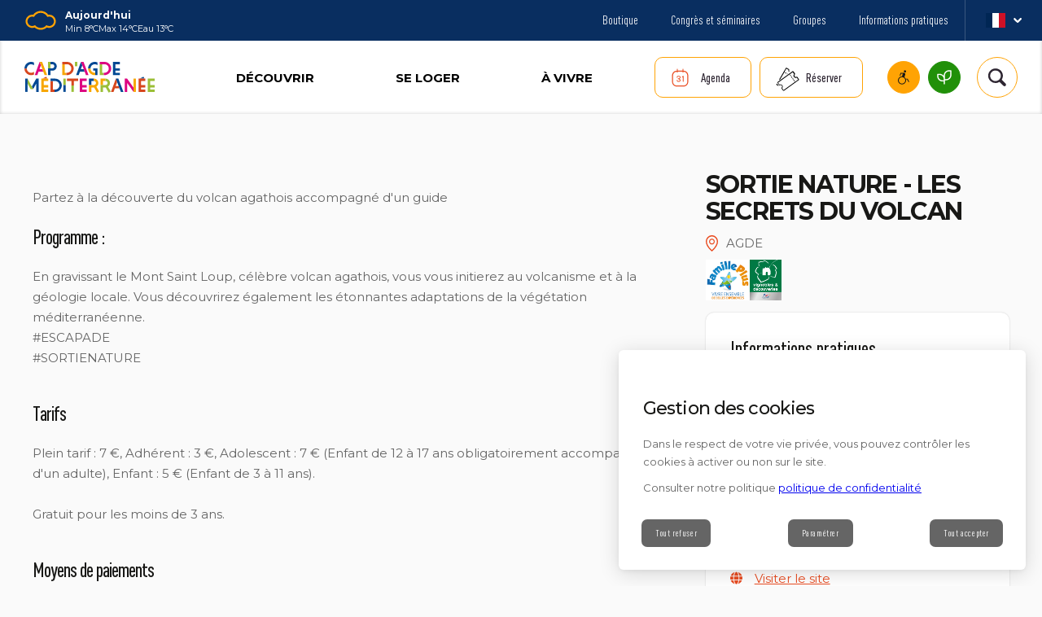

--- FILE ---
content_type: text/html; charset=UTF-8
request_url: https://www.capdagde.com/tourisme/fetes-et-manifestations/sortie-nature-les-secrets-du-volcan/
body_size: 57553
content:
<!DOCTYPE html>
<html lang="fr-FR" class="no-js" class="no-js">
    <head>
        <meta charset="UTF-8">
        <meta name="viewport" content="width=device-width">

        <link rel="apple-touch-icon" sizes="180x180" href="/favicons/apple-touch-icon.png">
        <link rel="icon" type="image/png" sizes="32x32" href="/favicons/favicon-32x32.png">
        <link rel="icon" type="image/png" sizes="16x16" href="/favicons/favicon-16x16.png">
        <link rel="manifest" href="/favicons/site.webmanifest">
        <link rel="mask-icon" href="/favicons/safari-pinned-tab.svg" color="#5bbad5">
        <link rel="shortcut icon" href="/favicons/favicon.ico">
        <meta name="msapplication-TileColor" content="#da532c">
        <meta name="msapplication-config" content="/favicons/browserconfig.xml">
        <meta name="theme-color" content="#ffffff">

        <title>Sortie nature - Les secrets du volcan    | Office de Tourisme Cap d&#039;Agde Méditerranée, Hérault, Occitanie</title>

        <meta name='robots' content='max-image-preview:large' />
<style id='wp-img-auto-sizes-contain-inline-css' type='text/css'>
img:is([sizes=auto i],[sizes^="auto," i]){contain-intrinsic-size:3000px 1500px}
/*# sourceURL=wp-img-auto-sizes-contain-inline-css */
</style>
<link rel='stylesheet' id='uikit-css-css' href='https://www.capdagde.com/app/plugins/plugin-sit/public/bridgewebfrontlibs/css/uikit/uikit.dn.min.css?ver=721099'  media='all' />
<noscript><link rel='stylesheet' id='uikit-css-css-lazy' href='https://www.capdagde.com/app/plugins/plugin-sit/public/bridgewebfrontlibs/css/uikit/uikit.dn.min.css?ver=721099'  media='all' />
</noscript><link rel='stylesheet' id='fontawesome-v6-all-css' href='https://www.capdagde.com/app/plugins/plugin-sit/public/bridgewebfrontlibs/css/font-awesome/css/all.min.css?ver=721099'  media='all' />
<noscript><link rel='stylesheet' id='fontawesome-v6-all-css-lazy' href='https://www.capdagde.com/app/plugins/plugin-sit/public/bridgewebfrontlibs/css/font-awesome/css/all.min.css?ver=721099'  media='all' />
</noscript><link rel='stylesheet' id='leaflet-css' href='https://www.capdagde.com/app/plugins/plugin-sit/public/bridgewebfrontlibs/css/leaflet/leaflet.css?ver=721099'  media='all' />
<noscript><link rel='stylesheet' id='leaflet-css-lazy' href='https://www.capdagde.com/app/plugins/plugin-sit/public/bridgewebfrontlibs/css/leaflet/leaflet.css?ver=721099'  media='all' />
</noscript><link rel='stylesheet' id='leaflet-fs-css' href='https://www.capdagde.com/app/plugins/plugin-sit/public/bridgewebfrontlibs/css/leaflet/leaflet.fullscreen.css?ver=721099'  media='all' />
<noscript><link rel='stylesheet' id='leaflet-fs-css-lazy' href='https://www.capdagde.com/app/plugins/plugin-sit/public/bridgewebfrontlibs/css/leaflet/leaflet.fullscreen.css?ver=721099'  media='all' />
</noscript><link rel='stylesheet' id='leaflet-mc-css' href='https://www.capdagde.com/app/plugins/plugin-sit/public/bridgewebfrontlibs/css/leaflet/MarkerCluster.css?ver=721099'  media='all' />
<noscript><link rel='stylesheet' id='leaflet-mc-css-lazy' href='https://www.capdagde.com/app/plugins/plugin-sit/public/bridgewebfrontlibs/css/leaflet/MarkerCluster.css?ver=721099'  media='all' />
</noscript><link rel='stylesheet' id='leaflet-easy-button-css' href='https://www.capdagde.com/app/plugins/plugin-sit/public/bridgewebfrontlibs/css/leaflet/easy-button.css?ver=721099'  media='all' />
<noscript><link rel='stylesheet' id='leaflet-easy-button-css-lazy' href='https://www.capdagde.com/app/plugins/plugin-sit/public/bridgewebfrontlibs/css/leaflet/easy-button.css?ver=721099'  media='all' />
</noscript><link rel='stylesheet' id='leaflet-mc-theme-css' href='https://www.capdagde.com/app/plugins/plugin-sit/public/bridgewebfrontlibs/css/leaflet/MarkerCluster.Default.css?ver=721099'  media='all' />
<noscript><link rel='stylesheet' id='leaflet-mc-theme-css-lazy' href='https://www.capdagde.com/app/plugins/plugin-sit/public/bridgewebfrontlibs/css/leaflet/MarkerCluster.Default.css?ver=721099'  media='all' />
</noscript><link rel='stylesheet' id='mc-datepicker-css' href='https://www.capdagde.com/app/plugins/plugin-sit/public/bridgewebfrontlibs/css/mc-calendar.min.css?ver=721099'  media='all' />
<noscript><link rel='stylesheet' id='mc-datepicker-css-lazy' href='https://www.capdagde.com/app/plugins/plugin-sit/public/bridgewebfrontlibs/css/mc-calendar.min.css?ver=721099'  media='all' />
</noscript><link rel='stylesheet' id='bridge-datepicker-css' href='https://www.capdagde.com/app/plugins/plugin-sit/public/bridgewebfrontlibs/css/datepicker.min.css?ver=721099'  media='all' />
<noscript><link rel='stylesheet' id='bridge-datepicker-css-lazy' href='https://www.capdagde.com/app/plugins/plugin-sit/public/bridgewebfrontlibs/css/datepicker.min.css?ver=721099'  media='all' />
</noscript><link rel='stylesheet' id='plugin-sit-style-css' href='https://www.capdagde.com/app/plugins/plugin-sit/public/bridgewebfrontlibs/css/plugin-sit-public.css?ver=721099'  media='all' />
<noscript><link rel='stylesheet' id='plugin-sit-style-css-lazy' href='https://www.capdagde.com/app/plugins/plugin-sit/public/bridgewebfrontlibs/css/plugin-sit-public.css?ver=721099'  media='all' />
</noscript><link rel='stylesheet' id='calendar-css' href='https://www.capdagde.com/app/plugins/plugin-sit/public/bridgewebfrontlibs/css/calendar/calendar.css?ver=721099'  media='all' />
<noscript><link rel='stylesheet' id='calendar-css-lazy' href='https://www.capdagde.com/app/plugins/plugin-sit/public/bridgewebfrontlibs/css/calendar/calendar.css?ver=721099'  media='all' />
</noscript><link rel='stylesheet' id='calendar_custom-css' href='https://www.capdagde.com/app/plugins/plugin-sit/public/bridgewebfrontlibs/css/calendar/calendar_custom.css?ver=721099'  media='all' />
<noscript><link rel='stylesheet' id='calendar_custom-css-lazy' href='https://www.capdagde.com/app/plugins/plugin-sit/public/bridgewebfrontlibs/css/calendar/calendar_custom.css?ver=721099'  media='all' />
</noscript><style id='wp-block-library-inline-css' type='text/css'>
:root{--wp-block-synced-color:#7a00df;--wp-block-synced-color--rgb:122,0,223;--wp-bound-block-color:var(--wp-block-synced-color);--wp-editor-canvas-background:#ddd;--wp-admin-theme-color:#007cba;--wp-admin-theme-color--rgb:0,124,186;--wp-admin-theme-color-darker-10:#006ba1;--wp-admin-theme-color-darker-10--rgb:0,107,160.5;--wp-admin-theme-color-darker-20:#005a87;--wp-admin-theme-color-darker-20--rgb:0,90,135;--wp-admin-border-width-focus:2px}@media (min-resolution:192dpi){:root{--wp-admin-border-width-focus:1.5px}}.wp-element-button{cursor:pointer}:root .has-very-light-gray-background-color{background-color:#eee}:root .has-very-dark-gray-background-color{background-color:#313131}:root .has-very-light-gray-color{color:#eee}:root .has-very-dark-gray-color{color:#313131}:root .has-vivid-green-cyan-to-vivid-cyan-blue-gradient-background{background:linear-gradient(135deg,#00d084,#0693e3)}:root .has-purple-crush-gradient-background{background:linear-gradient(135deg,#34e2e4,#4721fb 50%,#ab1dfe)}:root .has-hazy-dawn-gradient-background{background:linear-gradient(135deg,#faaca8,#dad0ec)}:root .has-subdued-olive-gradient-background{background:linear-gradient(135deg,#fafae1,#67a671)}:root .has-atomic-cream-gradient-background{background:linear-gradient(135deg,#fdd79a,#004a59)}:root .has-nightshade-gradient-background{background:linear-gradient(135deg,#330968,#31cdcf)}:root .has-midnight-gradient-background{background:linear-gradient(135deg,#020381,#2874fc)}:root{--wp--preset--font-size--normal:16px;--wp--preset--font-size--huge:42px}.has-regular-font-size{font-size:1em}.has-larger-font-size{font-size:2.625em}.has-normal-font-size{font-size:var(--wp--preset--font-size--normal)}.has-huge-font-size{font-size:var(--wp--preset--font-size--huge)}.has-text-align-center{text-align:center}.has-text-align-left{text-align:left}.has-text-align-right{text-align:right}.has-fit-text{white-space:nowrap!important}#end-resizable-editor-section{display:none}.aligncenter{clear:both}.items-justified-left{justify-content:flex-start}.items-justified-center{justify-content:center}.items-justified-right{justify-content:flex-end}.items-justified-space-between{justify-content:space-between}.screen-reader-text{border:0;clip-path:inset(50%);height:1px;margin:-1px;overflow:hidden;padding:0;position:absolute;width:1px;word-wrap:normal!important}.screen-reader-text:focus{background-color:#ddd;clip-path:none;color:#444;display:block;font-size:1em;height:auto;left:5px;line-height:normal;padding:15px 23px 14px;text-decoration:none;top:5px;width:auto;z-index:100000}html :where(.has-border-color){border-style:solid}html :where([style*=border-top-color]){border-top-style:solid}html :where([style*=border-right-color]){border-right-style:solid}html :where([style*=border-bottom-color]){border-bottom-style:solid}html :where([style*=border-left-color]){border-left-style:solid}html :where([style*=border-width]){border-style:solid}html :where([style*=border-top-width]){border-top-style:solid}html :where([style*=border-right-width]){border-right-style:solid}html :where([style*=border-bottom-width]){border-bottom-style:solid}html :where([style*=border-left-width]){border-left-style:solid}html :where(img[class*=wp-image-]){height:auto;max-width:100%}:where(figure){margin:0 0 1em}html :where(.is-position-sticky){--wp-admin--admin-bar--position-offset:var(--wp-admin--admin-bar--height,0px)}@media screen and (max-width:600px){html :where(.is-position-sticky){--wp-admin--admin-bar--position-offset:0px}}

/*# sourceURL=wp-block-library-inline-css */
</style><style id='global-styles-inline-css' type='text/css'>
:root{--wp--preset--aspect-ratio--square: 1;--wp--preset--aspect-ratio--4-3: 4/3;--wp--preset--aspect-ratio--3-4: 3/4;--wp--preset--aspect-ratio--3-2: 3/2;--wp--preset--aspect-ratio--2-3: 2/3;--wp--preset--aspect-ratio--16-9: 16/9;--wp--preset--aspect-ratio--9-16: 9/16;--wp--preset--color--black: #000000;--wp--preset--color--cyan-bluish-gray: #abb8c3;--wp--preset--color--white: #ffffff;--wp--preset--color--pale-pink: #f78da7;--wp--preset--color--vivid-red: #cf2e2e;--wp--preset--color--luminous-vivid-orange: #ff6900;--wp--preset--color--luminous-vivid-amber: #fcb900;--wp--preset--color--light-green-cyan: #7bdcb5;--wp--preset--color--vivid-green-cyan: #00d084;--wp--preset--color--pale-cyan-blue: #8ed1fc;--wp--preset--color--vivid-cyan-blue: #0693e3;--wp--preset--color--vivid-purple: #9b51e0;--wp--preset--gradient--vivid-cyan-blue-to-vivid-purple: linear-gradient(135deg,rgb(6,147,227) 0%,rgb(155,81,224) 100%);--wp--preset--gradient--light-green-cyan-to-vivid-green-cyan: linear-gradient(135deg,rgb(122,220,180) 0%,rgb(0,208,130) 100%);--wp--preset--gradient--luminous-vivid-amber-to-luminous-vivid-orange: linear-gradient(135deg,rgb(252,185,0) 0%,rgb(255,105,0) 100%);--wp--preset--gradient--luminous-vivid-orange-to-vivid-red: linear-gradient(135deg,rgb(255,105,0) 0%,rgb(207,46,46) 100%);--wp--preset--gradient--very-light-gray-to-cyan-bluish-gray: linear-gradient(135deg,rgb(238,238,238) 0%,rgb(169,184,195) 100%);--wp--preset--gradient--cool-to-warm-spectrum: linear-gradient(135deg,rgb(74,234,220) 0%,rgb(151,120,209) 20%,rgb(207,42,186) 40%,rgb(238,44,130) 60%,rgb(251,105,98) 80%,rgb(254,248,76) 100%);--wp--preset--gradient--blush-light-purple: linear-gradient(135deg,rgb(255,206,236) 0%,rgb(152,150,240) 100%);--wp--preset--gradient--blush-bordeaux: linear-gradient(135deg,rgb(254,205,165) 0%,rgb(254,45,45) 50%,rgb(107,0,62) 100%);--wp--preset--gradient--luminous-dusk: linear-gradient(135deg,rgb(255,203,112) 0%,rgb(199,81,192) 50%,rgb(65,88,208) 100%);--wp--preset--gradient--pale-ocean: linear-gradient(135deg,rgb(255,245,203) 0%,rgb(182,227,212) 50%,rgb(51,167,181) 100%);--wp--preset--gradient--electric-grass: linear-gradient(135deg,rgb(202,248,128) 0%,rgb(113,206,126) 100%);--wp--preset--gradient--midnight: linear-gradient(135deg,rgb(2,3,129) 0%,rgb(40,116,252) 100%);--wp--preset--font-size--small: 13px;--wp--preset--font-size--medium: 20px;--wp--preset--font-size--large: 36px;--wp--preset--font-size--x-large: 42px;--wp--preset--spacing--20: 0.44rem;--wp--preset--spacing--30: 0.67rem;--wp--preset--spacing--40: 1rem;--wp--preset--spacing--50: 1.5rem;--wp--preset--spacing--60: 2.25rem;--wp--preset--spacing--70: 3.38rem;--wp--preset--spacing--80: 5.06rem;--wp--preset--shadow--natural: 6px 6px 9px rgba(0, 0, 0, 0.2);--wp--preset--shadow--deep: 12px 12px 50px rgba(0, 0, 0, 0.4);--wp--preset--shadow--sharp: 6px 6px 0px rgba(0, 0, 0, 0.2);--wp--preset--shadow--outlined: 6px 6px 0px -3px rgb(255, 255, 255), 6px 6px rgb(0, 0, 0);--wp--preset--shadow--crisp: 6px 6px 0px rgb(0, 0, 0);}:where(.is-layout-flex){gap: 0.5em;}:where(.is-layout-grid){gap: 0.5em;}body .is-layout-flex{display: flex;}.is-layout-flex{flex-wrap: wrap;align-items: center;}.is-layout-flex > :is(*, div){margin: 0;}body .is-layout-grid{display: grid;}.is-layout-grid > :is(*, div){margin: 0;}:where(.wp-block-columns.is-layout-flex){gap: 2em;}:where(.wp-block-columns.is-layout-grid){gap: 2em;}:where(.wp-block-post-template.is-layout-flex){gap: 1.25em;}:where(.wp-block-post-template.is-layout-grid){gap: 1.25em;}.has-black-color{color: var(--wp--preset--color--black) !important;}.has-cyan-bluish-gray-color{color: var(--wp--preset--color--cyan-bluish-gray) !important;}.has-white-color{color: var(--wp--preset--color--white) !important;}.has-pale-pink-color{color: var(--wp--preset--color--pale-pink) !important;}.has-vivid-red-color{color: var(--wp--preset--color--vivid-red) !important;}.has-luminous-vivid-orange-color{color: var(--wp--preset--color--luminous-vivid-orange) !important;}.has-luminous-vivid-amber-color{color: var(--wp--preset--color--luminous-vivid-amber) !important;}.has-light-green-cyan-color{color: var(--wp--preset--color--light-green-cyan) !important;}.has-vivid-green-cyan-color{color: var(--wp--preset--color--vivid-green-cyan) !important;}.has-pale-cyan-blue-color{color: var(--wp--preset--color--pale-cyan-blue) !important;}.has-vivid-cyan-blue-color{color: var(--wp--preset--color--vivid-cyan-blue) !important;}.has-vivid-purple-color{color: var(--wp--preset--color--vivid-purple) !important;}.has-black-background-color{background-color: var(--wp--preset--color--black) !important;}.has-cyan-bluish-gray-background-color{background-color: var(--wp--preset--color--cyan-bluish-gray) !important;}.has-white-background-color{background-color: var(--wp--preset--color--white) !important;}.has-pale-pink-background-color{background-color: var(--wp--preset--color--pale-pink) !important;}.has-vivid-red-background-color{background-color: var(--wp--preset--color--vivid-red) !important;}.has-luminous-vivid-orange-background-color{background-color: var(--wp--preset--color--luminous-vivid-orange) !important;}.has-luminous-vivid-amber-background-color{background-color: var(--wp--preset--color--luminous-vivid-amber) !important;}.has-light-green-cyan-background-color{background-color: var(--wp--preset--color--light-green-cyan) !important;}.has-vivid-green-cyan-background-color{background-color: var(--wp--preset--color--vivid-green-cyan) !important;}.has-pale-cyan-blue-background-color{background-color: var(--wp--preset--color--pale-cyan-blue) !important;}.has-vivid-cyan-blue-background-color{background-color: var(--wp--preset--color--vivid-cyan-blue) !important;}.has-vivid-purple-background-color{background-color: var(--wp--preset--color--vivid-purple) !important;}.has-black-border-color{border-color: var(--wp--preset--color--black) !important;}.has-cyan-bluish-gray-border-color{border-color: var(--wp--preset--color--cyan-bluish-gray) !important;}.has-white-border-color{border-color: var(--wp--preset--color--white) !important;}.has-pale-pink-border-color{border-color: var(--wp--preset--color--pale-pink) !important;}.has-vivid-red-border-color{border-color: var(--wp--preset--color--vivid-red) !important;}.has-luminous-vivid-orange-border-color{border-color: var(--wp--preset--color--luminous-vivid-orange) !important;}.has-luminous-vivid-amber-border-color{border-color: var(--wp--preset--color--luminous-vivid-amber) !important;}.has-light-green-cyan-border-color{border-color: var(--wp--preset--color--light-green-cyan) !important;}.has-vivid-green-cyan-border-color{border-color: var(--wp--preset--color--vivid-green-cyan) !important;}.has-pale-cyan-blue-border-color{border-color: var(--wp--preset--color--pale-cyan-blue) !important;}.has-vivid-cyan-blue-border-color{border-color: var(--wp--preset--color--vivid-cyan-blue) !important;}.has-vivid-purple-border-color{border-color: var(--wp--preset--color--vivid-purple) !important;}.has-vivid-cyan-blue-to-vivid-purple-gradient-background{background: var(--wp--preset--gradient--vivid-cyan-blue-to-vivid-purple) !important;}.has-light-green-cyan-to-vivid-green-cyan-gradient-background{background: var(--wp--preset--gradient--light-green-cyan-to-vivid-green-cyan) !important;}.has-luminous-vivid-amber-to-luminous-vivid-orange-gradient-background{background: var(--wp--preset--gradient--luminous-vivid-amber-to-luminous-vivid-orange) !important;}.has-luminous-vivid-orange-to-vivid-red-gradient-background{background: var(--wp--preset--gradient--luminous-vivid-orange-to-vivid-red) !important;}.has-very-light-gray-to-cyan-bluish-gray-gradient-background{background: var(--wp--preset--gradient--very-light-gray-to-cyan-bluish-gray) !important;}.has-cool-to-warm-spectrum-gradient-background{background: var(--wp--preset--gradient--cool-to-warm-spectrum) !important;}.has-blush-light-purple-gradient-background{background: var(--wp--preset--gradient--blush-light-purple) !important;}.has-blush-bordeaux-gradient-background{background: var(--wp--preset--gradient--blush-bordeaux) !important;}.has-luminous-dusk-gradient-background{background: var(--wp--preset--gradient--luminous-dusk) !important;}.has-pale-ocean-gradient-background{background: var(--wp--preset--gradient--pale-ocean) !important;}.has-electric-grass-gradient-background{background: var(--wp--preset--gradient--electric-grass) !important;}.has-midnight-gradient-background{background: var(--wp--preset--gradient--midnight) !important;}.has-small-font-size{font-size: var(--wp--preset--font-size--small) !important;}.has-medium-font-size{font-size: var(--wp--preset--font-size--medium) !important;}.has-large-font-size{font-size: var(--wp--preset--font-size--large) !important;}.has-x-large-font-size{font-size: var(--wp--preset--font-size--x-large) !important;}
/*# sourceURL=global-styles-inline-css */
</style>

<style id='classic-theme-styles-inline-css' type='text/css'>
/*! This file is auto-generated */
.wp-block-button__link{color:#fff;background-color:#32373c;border-radius:9999px;box-shadow:none;text-decoration:none;padding:calc(.667em + 2px) calc(1.333em + 2px);font-size:1.125em}.wp-block-file__button{background:#32373c;color:#fff;text-decoration:none}
/*# sourceURL=/wp-includes/css/classic-themes.min.css */
</style>
<link rel='stylesheet' id='menu-image-css' href='https://www.capdagde.com/app/plugins/menu-image/includes/css/menu-image.css?ver=3.13'  media='all' />
<noscript><link rel='stylesheet' id='menu-image-css-lazy' href='https://www.capdagde.com/app/plugins/menu-image/includes/css/menu-image.css?ver=3.13'  media='all' />
</noscript><link rel='stylesheet' id='dashicons-css' href='https://www.capdagde.com/wp/wp-includes/css/dashicons.min.css?ver=721099'  media='all' />
<noscript><link rel='stylesheet' id='dashicons-css-lazy' href='https://www.capdagde.com/wp/wp-includes/css/dashicons.min.css?ver=721099'  media='all' />
</noscript><script  src="https://www.capdagde.com/app/plugins/plugin-sit/public/bridgewebfrontlibs/js/uikit/uikit.min.js?ver=721099" id="uikit-js-js"></script>
<script  src="https://www.capdagde.com/app/plugins/plugin-sit/public/bridgewebfrontlibs/js/fontawesome/fontawesome.min.js?ver=721099" id="fontawesome-js"></script>
<script  src="https://www.capdagde.com/app/plugins/plugin-sit/public/bridgewebfrontlibs/js/leaflet/leaflet1.8/leaflet.js?ver=721099" id="leaflet-js"></script>
<script  src="https://www.capdagde.com/app/plugins/plugin-sit/public/bridgewebfrontlibs/js/leaflet/Leaflet.fullscreen.min.js?ver=721099" id="leaflet-fs-js"></script>
<script  src="https://www.capdagde.com/app/plugins/plugin-sit/public/bridgewebfrontlibs/js/leaflet/leaflet.markercluster.js?ver=721099" id="leaflet-mc-js"></script>
<script  src="https://www.capdagde.com/app/plugins/plugin-sit/public/bridgewebfrontlibs/js/leaflet/L.Control.Button.js?ver=721099" id="leaflet-control-button-js"></script>
<script  src="https://www.capdagde.com/app/plugins/plugin-sit/public/bridgewebfrontlibs/js/leaflet/easy-button.js?ver=721099" id="leaflet-easy-button-js"></script>
<script  src="https://www.capdagde.com/app/plugins/plugin-sit/public/bridgewebfrontlibs/js/togeojson.js?ver=721099" id="togeojson-js"></script>
<script  src="https://www.capdagde.com/app/plugins/plugin-sit/public/bridgewebfrontlibs/js/dncleafletservices.js?ver=721099" id="dnc-leaflet-services-js"></script>
<script  src="https://www.capdagde.com/app/plugins/plugin-sit/public/bridgewebfrontlibs/js/mc-calendar.min.js?ver=721099" id="mc-datepickerjs-js"></script>
<script  src="https://www.capdagde.com/wp/wp-includes/js/jquery/jquery.min.js?ver=3.7.1" id="jquery-core-js"></script>
<script  src="https://www.capdagde.com/wp/wp-includes/js/jquery/jquery-migrate.min.js?ver=3.4.1" id="jquery-migrate-js"></script>
<script  src="https://www.capdagde.com/app/plugins/plugin-sit/public/bridgewebfrontlibs/js/infinite-scroll.pkgd.min.js?ver=721099" id="infinite-scroll-js"></script>
<script type="text/javascript" id="plugin-sit-script-js-extra">
/* <![CDATA[ */
var bridgeTradsJs = {"voir_carnet":"Voir le Carnet de Voyage"};
//# sourceURL=plugin-sit-script-js-extra
/* ]]> */
</script>
<script  src="https://www.capdagde.com/app/plugins/plugin-sit/public/bridgewebfrontlibs/js/plugin-sit-public.js?ver=721099" id="plugin-sit-script-js"></script>
<script  src="https://www.capdagde.com/app/plugins/plugin-sit/public/bridgewebfrontlibs/js/bridgeSimpleListMapLoader.js?ver=721099" id="bridge-simple-list-map-loader-js"></script>
<script  src="https://www.capdagde.com/app/plugins/plugin-sit/public/bridgewebfrontlibs/js/calendar/modernizer.custom.js?ver=721099" id="modernizer_calendar-js"></script>
<script  src="https://www.capdagde.com/app/plugins/plugin-sit/public/bridgewebfrontlibs/js/calendar/jquery.calendario.js?ver=721099" id="calendario-js"></script>
<link rel="canonical" href="https://www.capdagde.com/fiche-sit/sortie-nature-les-secrets-du-volcan/" />

<!-- Matomo Tag Manager -->
<script>
var _mtm = window._mtm = window._mtm || [];
_mtm.push({'mtm.startTime': (new Date().getTime()), 'event': 'mtm.Start'});
var d=document, g=d.createElement('script'), s=d.getElementsByTagName('script')[0];
g.async=true; g.src='https://cdn.matomo.cloud/capdagde.matomo.cloud/container_1EnOErTx.js'; s.parentNode.insertBefore(g,s);
</script>
<!-- End Matomo Tag Manager -->

<meta name="google-site-verification" content="Pdwkvvc7n2GP1ayiM6O7BQY0QFmZ7br_4xqVE88I6Nw" />

<meta name="twitter:card" content="summary_large_image" />
<meta property="og:title" content="Sortie nature - Les secrets du volcan" />
<meta name="twitter:title" content="Sortie nature - Les secrets du volcan" />
<meta property="og:image" content="https://www.capdagde.com/app/uploads/imgsit/P-20387-sortie-nature-les-secrets-du-volcan.jpg" />
<meta name="twitter:image" content="https://www.capdagde.com/app/uploads/imgsit/P-20387-sortie-nature-les-secrets-du-volcan.jpg" /><script>
          // Define dataLayer and the gtag function.
          window.dataLayer = window.dataLayer || [];
          function gtag(){dataLayer.push(arguments);}
          // Set default consent to 'denied' as a placeholder
          // Determine actual values based on your own requirements
          gtag('consent', 'default', {
            'ad_storage': 'denied',
            'ad_user_data': 'denied',
            'ad_personalization': 'denied',
            'analytics_storage': 'denied'
          });
        </script>
<script>window.wonderwp = window.wonderwp || {"i18n":{"close.trad":"Fermer","contact":{"contactPickerLabel":"contactPickerLabel","themeContactPickerDefaultLabel":"themeContactPickerDefaultLabel"},"map":{"page.suivante":"Page suivante","page.precedente":"Page pr\u00e9c\u00e9dente","toggle.map.mode":"Voir la carte","toggle.list.mode":"Voir la liste","page.courante":"Page courante","aller.a.page":"Aller \u00e0 la page","page.page":"Page"},"search":{"filters":[],"labels":{"placeholder":"Que recherchez-vous ?","submit":"Trouver"}},"slider":[]},"keyMap":"AIzaSyCErOegNVMsN_ahBkWCkH_Tf17DrPvP3aQ","locale":"fr_FR","wp_env":"production","cache_enabled":true,"cacheConfig":{"uri":"\/wp-json\/cache\/v1\/me"},"ajaxurl":"https:\/\/www.capdagde.com\/wp\/wp-admin\/admin-ajax.php","resturl":"https:\/\/www.capdagde.com\/wp-json\/","actu":{"opts":{"pushState":true,"autoSubmitFilters":true}},"faq":{"opts":{"pushState":true}},"blocks":{"wwp-gutenberg-utils\/molecule-videoembedcomponent-block":{"name":"wwp-gutenberg-utils\/molecule-videoembedcomponent-block","title":"Video embed","category":"molecules","attributes":{"title":{"component":"PlainText","type":"string","label":null,"componentAttributes":{"placeholder":"Titre"},"componentValues":null,"isOption":false},"video":{"component":"PlainText","type":"string","label":null,"componentAttributes":{"placeholder":"Video ID"},"componentValues":null,"isOption":false},"image":{"component":"MediaUpload","type":"string","label":null,"componentAttributes":{"placeholder":"Image"},"componentValues":null,"isOption":false},"calledClass":{"component":"HiddenText","type":"string","componentAttributes":{"type":"hidden","data-default-value":"WonderWp\\Theme\\Child\\Components\\VideoEmbed\\VideoEmbedComponent"},"isOption":false},"lock":{"type":"object"},"metadata":{"type":"object"},"className":{"type":"string"}},"icon":"archive"},"wwp-gutenberg-utils\/molecule-videomodalecomponent-block":{"name":"wwp-gutenberg-utils\/molecule-videomodalecomponent-block","title":"Vid\u00e9o modale","category":"molecules","attributes":{"title":{"component":"PlainText","type":"string","label":null,"componentAttributes":{"placeholder":"Titre"},"componentValues":null,"isOption":false},"video":{"component":"PlainText","type":"string","label":null,"componentAttributes":{"placeholder":"Video ID"},"componentValues":null,"isOption":false},"image":{"component":"MediaUpload","type":"string","label":null,"componentAttributes":{"placeholder":"Image"},"componentValues":null,"isOption":false},"calledClass":{"component":"HiddenText","type":"string","componentAttributes":{"type":"hidden","data-default-value":"WonderWp\\Theme\\Child\\Components\\VideoModale\\VideoModaleComponent"},"isOption":false},"lock":{"type":"object"},"metadata":{"type":"object"},"className":{"type":"string"},"sizeOption":{"component":"CheckboxControl","type":"boolean","componentAttributes":{"label":"Grande vignette"},"componentValues":null,"isOption":true}},"icon":"archive"},"wwp-gutenberg-utils\/molecule-dropdowncomponent-block":{"name":"wwp-gutenberg-utils\/molecule-dropdowncomponent-block","title":"Dropdown","category":"molecules","attributes":{"class":{"component":"PlainText","type":"string","label":null,"componentAttributes":{"placeholder":"Classe custom"},"componentValues":null,"isOption":false},"label":{"component":"PlainText","type":"string","label":null,"componentAttributes":{"placeholder":"Contenu du dropdown"},"componentValues":null,"isOption":false},"subComponents":{"component":"InnerBlocks","type":"string","label":null,"componentAttributes":{"placeholder":"Contenu du dropdown"},"componentValues":null,"isOption":false},"calledClass":{"component":"HiddenText","type":"string","componentAttributes":{"type":"hidden","data-default-value":"WonderWp\\Theme\\Child\\Components\\Dropdown\\DropdownComponent"},"isOption":false},"lock":{"type":"object"},"metadata":{"type":"object"},"className":{"type":"string"}},"icon":"archive"},"wwp-gutenberg-utils\/molecule-cardcomponent-block":{"name":"wwp-gutenberg-utils\/molecule-cardcomponent-block","title":"Card Component","category":"molecules","attributes":{"image":{"component":"MediaUpload","type":"string","label":null,"componentAttributes":{"size":"medium"},"componentValues":null,"isOption":false},"title":{"component":"PlainText","type":"string","label":null,"componentAttributes":{"placeholder":"Titre"},"componentValues":null,"isOption":false},"subtitle":{"component":"PlainText","type":"string","label":null,"componentAttributes":{"placeholder":"Surtitre"},"componentValues":null,"isOption":false},"content":{"component":"InnerBlocks","type":null,"label":"Contenu libre","componentAttributes":null,"componentValues":null,"isOption":false},"link":{"component":"PlainText","type":"string","label":null,"componentAttributes":{"placeholder":"Lien"},"componentValues":null,"isOption":false},"linkLabel":{"component":"PlainText","type":"string","label":null,"componentAttributes":{"placeholder":"Texte du lien"},"componentValues":null,"isOption":false},"date":{"component":"PlainText","type":"string","label":null,"componentAttributes":{"placeholder":"Date"},"componentValues":null,"isOption":false},"place":{"component":"PlainText","type":"string","label":null,"componentAttributes":{"placeholder":"Lieu"},"componentValues":null,"isOption":false},"label":{"component":"PlainText","type":"string","label":null,"componentAttributes":{"placeholder":"Label (\u00e9tiquette)"},"componentValues":null,"isOption":false},"labelColor":{"component":"PlainText","type":"string","label":null,"componentAttributes":{"placeholder":"Couleur du label"},"componentValues":null,"isOption":false},"calledClass":{"component":"HiddenText","type":"string","componentAttributes":{"type":"hidden","data-default-value":"WonderWp\\Theme\\Child\\Components\\Card\\CardComponent"},"isOption":false},"lock":{"type":"object"},"metadata":{"type":"object"},"className":{"type":"string"},"reverse":{"component":"CheckboxControl","type":"boolean","componentAttributes":{"label":"Reverse"},"componentValues":null,"isOption":true},"landscape":{"component":"CheckboxControl","type":"boolean","componentAttributes":{"label":"2 colonnes"},"componentValues":null,"isOption":true},"backgroundimage":{"component":"CheckboxControl","type":"boolean","componentAttributes":{"label":"Image de fond"},"componentValues":null,"isOption":true},"hasicons":{"component":"CheckboxControl","type":"boolean","componentAttributes":{"label":"Icones sur attributs"},"componentValues":null,"isOption":true},"hidelinklabel":{"component":"CheckboxControl","type":"boolean","componentAttributes":{"label":"Masque le lien"},"componentValues":null,"isOption":true},"opensInNewTab":{"component":"CheckboxControl","type":"boolean","componentAttributes":{"label":"Ouvrir dans un nouvel onglet"},"componentValues":null,"isOption":true},"hasFavButton":{"component":"CheckboxControl","type":"boolean","componentAttributes":{"label":"Bouton de mise en favori"},"componentValues":null,"isOption":true},"hasShadow":{"component":"CheckboxControl","type":"boolean","componentAttributes":{"label":"Ombre port\u00e9e"},"componentValues":null,"isOption":true},"hasNoBorderRadius":{"component":"CheckboxControl","type":"boolean","componentAttributes":{"label":"Pas de bords arrondis"},"componentValues":null,"isOption":true},"isPageCta":{"component":"CheckboxControl","type":"boolean","componentAttributes":{"label":"CTA de page (suivante\/precedente)"},"componentValues":null,"isOption":true},"typeVariant":{"component":"SelectControl","type":"string","componentAttributes":{"label":"Variante type"},"componentValues":[{"value":"","label":"Basique"},{"value":"deal","label":"Bon plan"},{"value":"tourism","label":"Tourisme"},{"value":"destination","label":"Destination"},{"value":"event","label":"Evenement"},{"value":"affinity","label":"Affinit\u00e9"}],"isOption":true},"sizeVariant":{"component":"SelectControl","type":"string","componentAttributes":{"label":"Variante taille"},"componentValues":[{"value":"","label":"normale"},{"value":"small","label":"Petite"}],"isOption":true}},"icon":"archive"},"wwp-gutenberg-utils\/molecule-buttoncomponent-block":{"name":"wwp-gutenberg-utils\/molecule-buttoncomponent-block","title":"Bouton","category":"molecules","attributes":{"label":{"component":"PlainText","type":"string","label":null,"componentAttributes":{"placeholder":"Label"},"componentValues":null,"isOption":false},"link":{"component":"PlainText","type":"string","label":null,"componentAttributes":{"placeholder":"Lien"},"componentValues":null,"isOption":false},"ariaLabel":{"component":"PlainText","type":"string","label":null,"componentAttributes":{"placeholder":"ARIA Label (optionnel)"},"componentValues":null,"isOption":false},"color":{"component":"PlainText","type":"string","label":null,"componentAttributes":{"placeholder":"Couleur (nom variable)"},"componentValues":null,"isOption":false},"calledClass":{"component":"HiddenText","type":"string","componentAttributes":{"type":"hidden","data-default-value":"WonderWp\\Theme\\Child\\Components\\Button\\ButtonComponent"},"isOption":false},"lock":{"type":"object"},"metadata":{"type":"object"},"className":{"type":"string"},"targetBlank":{"component":"CheckboxControl","type":"boolean","componentAttributes":{"label":"Ouvrir dans un nouvel onglet"},"componentValues":null,"isOption":true},"arrow":{"component":"CheckboxControl","type":"boolean","componentAttributes":{"label":"Fl\u00e8che droite"},"componentValues":null,"isOption":true},"modale":{"component":"CheckboxControl","type":"boolean","componentAttributes":{"label":"Ouvre une modale"},"componentValues":null,"isOption":true},"plus":{"component":"CheckboxControl","type":"boolean","componentAttributes":{"label":"Ic\u00f4ne plus"},"componentValues":null,"isOption":true},"inline":{"component":"CheckboxControl","type":"boolean","componentAttributes":{"label":"Inline"},"componentValues":null,"isOption":true},"center":{"component":"CheckboxControl","type":"boolean","componentAttributes":{"label":"Centr\u00e9"},"componentValues":null,"isOption":true}},"icon":"archive"},"wwp-gutenberg-utils\/molecule-citationcomponent-block":{"name":"wwp-gutenberg-utils\/molecule-citationcomponent-block","title":"Citation","category":"molecules","attributes":{"blockquote":{"component":"PlainText","type":"string","label":null,"componentAttributes":{"placeholder":"Citation"},"componentValues":null,"isOption":false},"author":{"component":"PlainText","type":"string","label":null,"componentAttributes":{"placeholder":"Nom de l'auteur"},"componentValues":null,"isOption":false},"function":{"component":"PlainText","type":"string","label":null,"componentAttributes":{"placeholder":"Fonction de l'auteur"},"componentValues":null,"isOption":false},"calledClass":{"component":"HiddenText","type":"string","componentAttributes":{"type":"hidden","data-default-value":"WonderWp\\Theme\\Child\\Components\\Citation\\CitationComponent"},"isOption":false},"lock":{"type":"object"},"metadata":{"type":"object"},"className":{"type":"string"}},"icon":"archive"},"wwp-gutenberg-utils\/molecule-chiffreclecomponent-block":{"name":"wwp-gutenberg-utils\/molecule-chiffreclecomponent-block","title":"Chiffre cl\u00e9","category":"molecules","attributes":{"chiffre":{"component":"PlainText","type":"string","label":null,"componentAttributes":{"placeholder":"Chiffre"},"componentValues":null,"isOption":false},"text":{"component":"PlainText","type":"string","label":null,"componentAttributes":{"placeholder":"Texte"},"componentValues":null,"isOption":false},"image":{"component":"MediaUpload","type":"string","label":null,"componentAttributes":{"placeholder":"Image"},"componentValues":null,"isOption":false},"calledClass":{"component":"HiddenText","type":"string","componentAttributes":{"type":"hidden","data-default-value":"WonderWp\\Theme\\Child\\Components\\ChiffreCle\\ChiffreCleComponent"},"isOption":false},"lock":{"type":"object"},"metadata":{"type":"object"},"className":{"type":"string"}},"icon":"archive"},"wwp-gutenberg-utils\/molecule-herocomponent-block":{"name":"wwp-gutenberg-utils\/molecule-herocomponent-block","title":"Hero","category":"molecules","attributes":{"title":{"component":"PlainText","type":"string","label":null,"componentAttributes":{"placeholder":"Titre"},"componentValues":null,"isOption":false},"chapo":{"component":"PlainText","type":"string","label":null,"componentAttributes":{"placeholder":"Chapo"},"componentValues":null,"isOption":false},"text":{"component":"PlainText","type":"string","label":null,"componentAttributes":{"placeholder":"Texte"},"componentValues":null,"isOption":false},"link":{"component":"PlainText","type":"string","label":null,"componentAttributes":{"placeholder":"Lien"},"componentValues":null,"isOption":false},"label":{"component":"PlainText","type":"string","label":null,"componentAttributes":{"placeholder":"Label lien"},"componentValues":null,"isOption":false},"image":{"component":"MediaUpload","type":"string","label":null,"componentAttributes":{"placeholder":"Image","size":"large"},"componentValues":null,"isOption":false},"imageopacity":{"component":"PlainText","type":"string","label":null,"componentAttributes":{"placeholder":"Opacit\u00e9 image (50 par d\u00e9faut"},"componentValues":null,"isOption":false},"color":{"component":"PlainText","type":"string","label":null,"componentAttributes":{"placeholder":"Couleur de fond hexad\u00e9cimale"},"componentValues":null,"isOption":false},"mixblendmode":{"component":"PlainText","type":"string","label":null,"componentAttributes":{"placeholder":"Mix blend mode (valeur css)"},"componentValues":null,"isOption":false},"subComponents":{"component":"InnerBlocks","type":"string","label":null,"componentAttributes":{"placeholder":"Contenu libre"},"componentValues":null,"isOption":false},"calledClass":{"component":"HiddenText","type":"string","componentAttributes":{"type":"hidden","data-default-value":"WonderWp\\Theme\\Child\\Components\\Hero\\HeroComponent"},"isOption":false},"lock":{"type":"object"},"metadata":{"type":"object"},"className":{"type":"string"},"alignleft":{"component":"CheckboxControl","type":"boolean","componentAttributes":{"label":"Contenu \u00e0 gauche"},"componentValues":null,"isOption":true},"smallcontent":{"component":"CheckboxControl","type":"boolean","componentAttributes":{"label":"Petit contenu"},"componentValues":null,"isOption":true},"smallmobile":{"component":"CheckboxControl","type":"boolean","componentAttributes":{"label":"Mobile petite hauteur"},"componentValues":null,"isOption":true}},"icon":"archive"},"wwp-gutenberg-utils\/molecule-cardotcomponent-block":{"name":"wwp-gutenberg-utils\/molecule-cardotcomponent-block","title":"Card OT","category":"molecules","attributes":{"image":{"component":"MediaUpload","type":"string","label":null,"componentAttributes":{"size":"small"},"componentValues":null,"isOption":false},"title":{"component":"PlainText","type":"string","label":null,"componentAttributes":{"placeholder":"Titre"},"componentValues":null,"isOption":false},"phone":{"component":"PlainText","type":"string","label":null,"componentAttributes":{"placeholder":"T\u00e9l\u00e9phone"},"componentValues":null,"isOption":false},"emailLink":{"component":"PlainText","type":"string","label":null,"componentAttributes":{"placeholder":"Lien Email"},"componentValues":null,"isOption":false},"schedulesLink":{"component":"PlainText","type":"string","label":null,"componentAttributes":{"placeholder":"Lien horaires"},"componentValues":null,"isOption":false},"textContent":{"component":"PlainText","type":"string","label":null,"componentAttributes":{"placeholder":"Texte du contenu"},"componentValues":null,"isOption":false},"freeContent":{"component":"InnerBlocks","type":"string","label":null,"componentAttributes":{"placeholder":"Free content"},"componentValues":null,"isOption":false},"calledClass":{"component":"HiddenText","type":"string","componentAttributes":{"type":"hidden","data-default-value":"WonderWp\\Theme\\Child\\Components\\CardOT\\CardOTComponent"},"isOption":false},"lock":{"type":"object"},"metadata":{"type":"object"},"className":{"type":"string"}},"icon":"archive"}}};</script>
<style id="critical-css">@charset "UTF-8";.module-tracker.loading{bottom:2rem;left:2rem;max-width:500px;opacity:0;position:fixed;visibility:hidden;z-index:9999}.module-tracker.loading.has-form form{margin-bottom:0}.module-tracker.loading.has-form .manager-reopener,.module-tracker.loading.has-form .trackers-list{display:none}@font-face{font-display:swap;font-family:Montserrat;font-style:normal;font-weight:700;src:url(https://fonts.gstatic.com/s/montserrat/v23/JTUSjIg1_i6t8kCHKm459WlhyyTh89Y.woff2) format("woff2");unicode-range:U+00??,U+0131,U+0152-0153,U+02bb-02bc,U+02c6,U+02da,U+02dc,U+2000-206f,U+2074,U+20ac,U+2122,U+2191,U+2193,U+2212,U+2215,U+feff,U+fffd}@font-face{font-family:DIN Pro Condensed;font-style:normal;font-weight:700;src:url(/app/themes/wwp_child_theme/assets/fonts/din-pro-condensed-bold.woff2) format("woff2"),url(/app/themes/wwp_child_theme/assets/fonts/din-pro-condensed-bold.woff) format("woff")}:root{--color-theme-base:#656565;--color-black:#181816;--background-theme-base:#fafafa;--color-theme-dark:#092e60;--color-theme-darker:#07244c;--color-theme-primary:#e94c21;--color-theme-secondary:#00489a;--color-theme-tertiary:#ffa304;--color-theme-quaternary:#219009;--color-theme-brand:#e94c21;--color-tourism:#269ee0;--color-deals:#fba900;--font-theme-base:"Montserrat";--font-theme-headings:"Montserrat";--font-theme-secondary:"DIN Pro Condensed";--font-theme-secondary-bold:"DIN Pro Condensed Bold";--font-theme-tertiary:"Kalam";--font-theme-bold:"Montserrat";--font-light:"Montserrat";--font-regular:"Montserrat";--font-book:"Montserrat";--font-medium:"Montserrat";--font-bold:"Montserrat";--font-size-base:1.5rem;--line-height-base:1.7;--line-height-headings:1.1;--border-radius-theme:1rem;--border-radius-theme-sm:0.5rem;--box-shadow-theme:0 0 1rem 0 rgba(0,0,0,.2);--box-shadow-theme-active:0 0 0.5rem 0 rgba(0,0,0,.1);--box-shadow-theme-low:0 0 0.2rem 0 rgba(0,0,0,.2);--box-shadow-theme-active-low:0 0 0.1rem 0 rgba(0,0,0,.1);--box-shadow-theme-small:0 0 0.5rem 0 rgba(0,0,0,.2);--box-shadow-theme-small--active:0 0 0.25rem 0 rgba(0,0,0,.1);--admin-theme-color-primary:var(--color-theme-primary);--image-gradient:linear-gradient(180deg,transparent 36%,rgba(0,0,0,.9));--page-max-width:1920px;--preheader-height:5rem;--header-height:8rem;--header-height-mobile:11rem;--header-bg-color:#fff;--entry-content-padding-y:6rem;--true-viewport-width:calc(100vw - var(--browser-scrollbar-width, 0))}@media (min-width:960px){:root{--header-height:9rem;--entry-content-padding-y:8rem}}@media screen and (min-width:960px){:root{--browser-scrollbar-width:17px}@supports (-moz-osx-font-smoothing:auto){:root{--browser-scrollbar-width:15px}}}@media screen and (min-width:960px) and (-webkit-max-device-pixel-ratio:1) and (min-color-index:0){:root{--browser-scrollbar-width:15px}}@media screen and (min-width:960px) and (-webkit-min-device-pixel-ratio:0),screen and (min-width:960px) and (-webkit-min-device-pixel-ratio:0) and (-webkit-min-device-pixel-ratio:0),screen and (min-width:960px) and (-webkit-min-device-pixel-ratio:0) and (min-resolution:0.001dpcm){:root{--browser-scrollbar-width:15px}}.absolute-center{left:50%;position:absolute;top:50%;-webkit-transform:translate(-50%,-50%);transform:translate(-50%,-50%)}.visually-hidden{clip:rect(0,0,0,0)!important;border:0!important;height:1px!important;overflow:hidden!important;padding:0!important;position:absolute!important;width:1px!important}.arrow-right{background-image:url(/app/themes/wwp_child_theme/assets/final/svg/view/svg/sprite.view.svg)!important;background-repeat:no-repeat;content:"";display:inline-block}*,:after,:before{-webkit-box-sizing:border-box;box-sizing:border-box}html{-webkit-text-size-adjust:100%;-ms-text-size-adjust:100%;-ms-overflow-style:scrollbar;-webkit-tap-highlight-color:transparent;font-family:sans-serif;line-height:1.15}@-ms-viewport{width:device-width}article,aside,dialog,figcaption,figure,footer,header,hgroup,main,nav,section{display:block}body{background-color:#fff;color:#212529;font-family:-apple-system,BlinkMacSystemFont,Segoe UI,Roboto,Helvetica Neue,Arial,sans-serif,Apple Color Emoji,Segoe UI Emoji,Segoe UI Symbol;font-size:1rem;font-weight:400;line-height:1.5;text-align:left}[tabindex="-1"]:focus{outline:none!important}hr{-webkit-box-sizing:content-box;box-sizing:content-box;height:0;overflow:visible}h1,h2,h3,h4,h5,h6{margin-bottom:.5rem;margin-top:0}p{margin-bottom:1rem;margin-top:0}abbr[data-original-title],abbr[title]{border-bottom:0;cursor:help;text-decoration:underline;-webkit-text-decoration:underline dotted;text-decoration:underline dotted}address{font-style:normal;line-height:inherit}address,dl,ol,ul{margin-bottom:1rem}dl,ol,ul{margin-top:0}ol ol,ol ul,ul ol,ul ul{margin-bottom:0}dt{font-weight:700}dd{margin-bottom:.5rem;margin-left:0}blockquote{margin:0 0 1rem}dfn{font-style:italic}b,strong{font-weight:bolder}small{font-size:80%}sub,sup{font-size:75%;line-height:0;position:relative;vertical-align:baseline}sub{bottom:-.25em}sup{top:-.5em}a:not([href]):not([tabindex]),a:not([href]):not([tabindex]):focus,a:not([href]):not([tabindex]):hover{color:inherit;text-decoration:none}a:not([href]):not([tabindex]):focus{outline:0}code,kbd,pre,samp{font-family:monospace,monospace;font-size:1em}pre{-ms-overflow-style:scrollbar;margin-bottom:1rem;margin-top:0;overflow:auto}figure{margin:0 0 1rem}img{border-style:none}svg:not(:root){overflow:hidden}[role=button],a,area,button,input:not([type=range]),label,select,summary,textarea{touch-action:manipulation}table{border-collapse:collapse}caption{caption-side:bottom;color:#868e96;padding-bottom:.75rem;padding-top:.75rem;text-align:left}th{text-align:inherit}label{display:inline-block;margin-bottom:.5rem}button{border-radius:0}button:focus{outline:1px dotted;outline:5px auto -webkit-focus-ring-color}button,input,optgroup,select,textarea{font-family:inherit;font-size:inherit;line-height:inherit;margin:0}button,input{overflow:visible}button,select{text-transform:none}[type=reset],[type=submit],button,html [type=button]{-webkit-appearance:button}[type=button]::-moz-focus-inner,[type=reset]::-moz-focus-inner,[type=submit]::-moz-focus-inner,button::-moz-focus-inner{border-style:none;padding:0}input[type=checkbox],input[type=radio]{-webkit-box-sizing:border-box;box-sizing:border-box;padding:0}input[type=date],input[type=datetime-local],input[type=month],input[type=time]{-webkit-appearance:listbox}textarea{overflow:auto;resize:vertical}fieldset{border:0;margin:0;min-width:0;padding:0}legend{color:inherit;display:block;font-size:1.5rem;line-height:inherit;margin-bottom:.5rem;max-width:100%;padding:0;white-space:normal;width:100%}progress{vertical-align:baseline}[type=number]::-webkit-inner-spin-button,[type=number]::-webkit-outer-spin-button{height:auto}[type=search]{-webkit-appearance:none;outline-offset:-2px}[type=search]::-webkit-search-cancel-button,[type=search]::-webkit-search-decoration{-webkit-appearance:none}::-webkit-file-upload-button{-webkit-appearance:button;font:inherit}output{display:inline-block}summary{display:list-item}template{display:none}[hidden]{display:none!important}html{-webkit-box-sizing:border-box;box-sizing:border-box}*,:after,:before{-webkit-box-sizing:inherit;box-sizing:inherit;min-height:0;min-width:0}html{font-size:62.5%;font-size:.625em}body{background-color:var(--background-theme-base);color:var(--color-theme-base);font-family:var(--font-theme-base),sans-serif;font-size:calc(var(--font-size-base)*90/100);line-height:var(--line-height-base);margin:0}@media (min-width:768px){body{font-size:var(--font-size-base)}}.h1-like,.h2-like,h1,h2{font-family:var(--font-theme-headings),var(--font-theme-base),sans-serif;font-weight:500}.h3-like,.h4-like,.h5-like,.h6-like,.search-toggle:before,h3,h4,h5,h6{font-weight:500}dd,h1,h2,h3,h4,h5,h6{margin-bottom:1.5rem;margin-top:0}address,blockquote,dl,ol,p,pre,ul{margin-bottom:3rem;margin-top:0}li .p-like,li ol,li p,li ul,ol ol,ul ul{margin-bottom:0;margin-top:0}blockquote,code,img,input,pre,svg,table,td,textarea,video{max-width:100%}img{height:auto}ol,ul{padding-left:2em}img{vertical-align:middle}.italic,address,cite,em,i,var{font-style:italic}code,kbd,mark{border-radius:2px}kbd{border:1px solid #999;padding:0 2px}pre{-moz-tab-size:2;-o-tab-size:2;tab-size:2}code{background:rgba(0,0,0,.04);color:#b11;padding:2px 4px}pre code{background:none;border-radius:0;color:inherit;padding:0}mark{padding:2px 4px}sub,sup{vertical-align:0}sup{bottom:1ex}sub{top:.5ex}blockquote{min-height:2em;padding-left:3em;position:relative}blockquote:before{color:#e7e9ed;content:"“";font-family:georgia,serif;font-size:5em;height:.4em;left:0;line-height:.9;position:absolute;top:0}blockquote>footer{color:rgba(0,0,0,.7);font-size:.9em;margin-top:.75em}blockquote>footer:before{content:"— "}q{font-style:normal}.q,q{quotes:"“" "”" "‘" "’"}.q:lang(fr),q:lang(fr){quotes:"« " " »" "“" "”"}hr{background-color:#ccc;border:0;clear:both;color:#ccc;display:block;height:1px;margin:1em 0 2em;padding:0}blockquote,figure{margin-left:0;margin-right:0}code,kbd,pre,samp{font-family:consolas,courier,monospace;line-height:normal;white-space:pre-wrap}.skip-links{position:absolute;z-index:1}.skip-links a{clip:rect(1px,1px,1px,1px);background:#000;color:#fff!important;overflow:hidden;padding:1em;position:absolute;text-decoration:none}.skip-links a:focus{clip:auto;overflow:visible;position:static}:focus:not(:focus-visible){outline:0}:focus-visible{outline:2px dashed #ccc;padding:.5em;-webkit-text-decoration:auto;text-decoration:auto}.color.base{border:1px solid #ddd}.color.base:after{content:none}.color.base span{border-top:1px solid #ddd}.color.base span:after{color:initial;content:" : var(--color-theme-base)"}.background-base{background-color:var(--color-theme-base)}.color.brand{border:1px solid #ddd}.color.brand:after{content:none}.color.brand span{border-top:1px solid #ddd}.color.brand span:after{color:initial;content:" : var(--color-theme-brand)"}.background-brand{background-color:var(--color-theme-brand)}.color.primary{border:1px solid #ddd}.color.primary:after{content:none}.color.primary span{border-top:1px solid #ddd}.color.primary span:after{color:initial;content:" : var(--color-theme-primary)"}.background-primary{background-color:var(--color-theme-primary)}.color.secondary{border:1px solid #ddd}.color.secondary:after{content:none}.color.secondary span{border-top:1px solid #ddd}.color.secondary span:after{color:initial;content:" : var(--color-theme-secondary)"}.background-secondary{background-color:var(--color-theme-secondary)}.color.dark{border:1px solid #ddd}.color.dark:after{content:none}.color.dark span{border-top:1px solid #ddd}.color.dark span:after{color:initial;content:" : var(--color-theme-dark)"}.background-dark{background-color:var(--color-theme-dark)}.color.darker{border:1px solid #ddd}.color.darker:after{content:none}.color.darker span{border-top:1px solid #ddd}.color.darker span:after{color:initial;content:" : var(--color-theme-darker)"}.background-darker{background-color:var(--color-theme-darker)}.color.tertiary{border:1px solid #ddd}.color.tertiary:after{content:none}.color.tertiary span{border-top:1px solid #ddd}.color.tertiary span:after{color:initial;content:" : var(--color-theme-tertiary)"}.background-tertiary{background-color:var(--color-theme-tertiary)}.color.quaternary{border:1px solid #ddd}.color.quaternary:after{content:none}.color.quaternary span{border-top:1px solid #ddd}.color.quaternary span:after{color:initial;content:" : var(--color-theme-quaternary)"}.background-quaternary{background-color:var(--color-theme-quaternary)}.color.verylightgrey{border:1px solid #ddd}.color.verylightgrey:after{content:none}.color.verylightgrey span{border-top:1px solid #ddd}.color.verylightgrey span:after{color:initial;content:" : #e6e5e6"}.background-verylightgrey{background-color:#e6e5e6}.color.lightgrey{border:1px solid #ddd}.color.lightgrey:after{content:none}.color.lightgrey span{border-top:1px solid #ddd}.color.lightgrey span:after{color:initial;content:" : #c0bec1"}.background-lightgrey{background-color:#c0bec1}.color.mediumgrey{border:1px solid #ddd}.color.mediumgrey:after{content:none}.color.mediumgrey span{border-top:1px solid #ddd}.color.mediumgrey span:after{color:initial;content:" : #827d84"}.background-mediumgrey{background-color:#827d84}.color.grey{border:1px solid #ddd}.color.grey:after{content:none}.color.grey span{border-top:1px solid #ddd}.color.grey span:after{color:initial;content:" : #818181"}.background-grey{background-color:#818181}.color.darkgrey{border:1px solid #ddd}.color.darkgrey:after{content:none}.color.darkgrey span{border-top:1px solid #ddd}.color.darkgrey span:after{color:initial;content:" : #656565"}.background-darkgrey{background-color:#656565}.color.white{border:1px solid #ddd}.color.white:after{content:none}.color.white span{border-top:1px solid #ddd}.color.white span:after{color:initial;content:" : white"}.background-white{background-color:#fff}.color-base{color:var(--color-theme-base)!important}.background-base{background-color:var(--color-theme-base)!important}.color-base h2,.color-base h2>a,.color-base h3,.color-base h3>a,.color-base h4,.color-base h4>a,.color-base li,.color-base li>a,.color-base p,.color-base p>a,.color-base span,.color-base span>a{color:var(--color-theme-base)!important}.color-brand{color:var(--color-theme-brand)!important}.background-brand{background-color:var(--color-theme-brand)!important}.color-brand h2,.color-brand h2>a,.color-brand h3,.color-brand h3>a,.color-brand h4,.color-brand h4>a,.color-brand li,.color-brand li>a,.color-brand p,.color-brand p>a,.color-brand span,.color-brand span>a{color:var(--color-theme-brand)!important}.color-primary{color:var(--color-theme-primary)!important}.background-primary{background-color:var(--color-theme-primary)!important}.color-primary h2,.color-primary h2>a,.color-primary h3,.color-primary h3>a,.color-primary h4,.color-primary h4>a,.color-primary li,.color-primary li>a,.color-primary p,.color-primary p>a,.color-primary span,.color-primary span>a{color:var(--color-theme-primary)!important}.color-secondary{color:var(--color-theme-secondary)!important}.background-secondary{background-color:var(--color-theme-secondary)!important}.color-secondary h2,.color-secondary h2>a,.color-secondary h3,.color-secondary h3>a,.color-secondary h4,.color-secondary h4>a,.color-secondary li,.color-secondary li>a,.color-secondary p,.color-secondary p>a,.color-secondary span,.color-secondary span>a{color:var(--color-theme-secondary)!important}.color-dark{color:var(--color-theme-dark)!important}.background-dark{background-color:var(--color-theme-dark)!important}.color-dark h2,.color-dark h2>a,.color-dark h3,.color-dark h3>a,.color-dark h4,.color-dark h4>a,.color-dark li,.color-dark li>a,.color-dark p,.color-dark p>a,.color-dark span,.color-dark span>a{color:var(--color-theme-dark)!important}.color-darker{color:var(--color-theme-darker)!important}.background-darker{background-color:var(--color-theme-darker)!important}.color-darker h2,.color-darker h2>a,.color-darker h3,.color-darker h3>a,.color-darker h4,.color-darker h4>a,.color-darker li,.color-darker li>a,.color-darker p,.color-darker p>a,.color-darker span,.color-darker span>a{color:var(--color-theme-darker)!important}.color-tertiary{color:var(--color-theme-tertiary)!important}.background-tertiary{background-color:var(--color-theme-tertiary)!important}.color-tertiary h2,.color-tertiary h2>a,.color-tertiary h3,.color-tertiary h3>a,.color-tertiary h4,.color-tertiary h4>a,.color-tertiary li,.color-tertiary li>a,.color-tertiary p,.color-tertiary p>a,.color-tertiary span,.color-tertiary span>a{color:var(--color-theme-tertiary)!important}.color-quaternary{color:var(--color-theme-quaternary)!important}.background-quaternary{background-color:var(--color-theme-quaternary)!important}.color-quaternary h2,.color-quaternary h2>a,.color-quaternary h3,.color-quaternary h3>a,.color-quaternary h4,.color-quaternary h4>a,.color-quaternary li,.color-quaternary li>a,.color-quaternary p,.color-quaternary p>a,.color-quaternary span,.color-quaternary span>a{color:var(--color-theme-quaternary)!important}.color-verylightgrey{color:#e6e5e6!important}.background-verylightgrey{background-color:#e6e5e6!important}.color-verylightgrey h2,.color-verylightgrey h2>a,.color-verylightgrey h3,.color-verylightgrey h3>a,.color-verylightgrey h4,.color-verylightgrey h4>a,.color-verylightgrey li,.color-verylightgrey li>a,.color-verylightgrey p,.color-verylightgrey p>a,.color-verylightgrey span,.color-verylightgrey span>a{color:#e6e5e6!important}.color-lightgrey{color:#c0bec1!important}.background-lightgrey{background-color:#c0bec1!important}.color-lightgrey h2,.color-lightgrey h2>a,.color-lightgrey h3,.color-lightgrey h3>a,.color-lightgrey h4,.color-lightgrey h4>a,.color-lightgrey li,.color-lightgrey li>a,.color-lightgrey p,.color-lightgrey p>a,.color-lightgrey span,.color-lightgrey span>a{color:#c0bec1!important}.color-mediumgrey{color:#827d84!important}.background-mediumgrey{background-color:#827d84!important}.color-mediumgrey h2,.color-mediumgrey h2>a,.color-mediumgrey h3,.color-mediumgrey h3>a,.color-mediumgrey h4,.color-mediumgrey h4>a,.color-mediumgrey li,.color-mediumgrey li>a,.color-mediumgrey p,.color-mediumgrey p>a,.color-mediumgrey span,.color-mediumgrey span>a{color:#827d84!important}.color-grey{color:#818181!important}.background-grey{background-color:#818181!important}.color-grey h2,.color-grey h2>a,.color-grey h3,.color-grey h3>a,.color-grey h4,.color-grey h4>a,.color-grey li,.color-grey li>a,.color-grey p,.color-grey p>a,.color-grey span,.color-grey span>a{color:#818181!important}.color-darkgrey{color:#656565!important}.background-darkgrey{background-color:#656565!important}.color-darkgrey h2,.color-darkgrey h2>a,.color-darkgrey h3,.color-darkgrey h3>a,.color-darkgrey h4,.color-darkgrey h4>a,.color-darkgrey li,.color-darkgrey li>a,.color-darkgrey p,.color-darkgrey p>a,.color-darkgrey span,.color-darkgrey span>a{color:#656565!important}.color-white{color:#fff!important}.background-white{background-color:#fff!important}.color-white h2,.color-white h2>a,.color-white h3,.color-white h3>a,.color-white h4,.color-white h4>a,.color-white li,.color-white li>a,.color-white p,.color-white p>a,.color-white span,.color-white span>a{color:#fff!important}.colors:after,.colors:before{content:" ";display:table}.colors:after{clear:both}.colors{*zoom:1}.color{border:1px solid red;color:#000;display:-webkit-box;display:-webkit-flex;display:flex;float:left;font-size:12px;height:130px;margin-right:10px;position:relative;width:100px}.color:after{color:red;content:"undefined";left:50%;position:absolute;top:10%;-webkit-transform:translateX(-50%);transform:translateX(-50%)}.color span{background:#fff;border-top:1px solid red;display:block;font-size:.8em;margin-top:auto;padding:5px;width:100%}.color span:after{color:red;content:" : undefined"}.font{margin-top:0}.font span{display:block}.font-headings,.h1-like:where(:not([class*=font-])),.h2-like:where(:not([class*=font-])),.h3-like:where(:not([class*=font-])),.h4-like:where(:not([class*=font-])),.h5-like:where(:not([class*=font-])),.h6-like:where(:not([class*=font-])),.search-toggle:where(:not([class*=font-])):before,h1:where(:not([class*=font-])),h2:where(:not([class*=font-])),h3:where(:not([class*=font-])),h4:where(:not([class*=font-])),h5:where(:not([class*=font-])),h6:where(:not([class*=font-])){font-family:var(--font-theme-headings),var(--font-theme-base),sans-serif;font-weight:700}.font-secondary{font-family:var(--font-theme-secondary),var(--font-theme-base),sans-serif;font-weight:400}.font-tertiary{font-family:var(--font-theme-tertiary),var(--font-theme-base),sans-serif}a:where(:not([class])){color:var(--color-theme-base)}.font-script-blue{color:var(--color-theme-secondary)!important;font-family:var(--font-theme-tertiary);font-weight:400}#classes_utilitaires-container{max-width:none!important}.utilities-previewer-wrap{background-color:#fff5e1;border:1px solid rgba(0,0,0,.1);display:inline-block;margin-bottom:50px}.utilities-previewer{-webkit-box-orient:vertical;-webkit-box-direction:normal;-webkit-box-pack:center;-webkit-box-align:center;-webkit-align-items:center;align-items:center;background:#e4ffe4;border:1px solid rgba(0,0,0,.1);display:-webkit-box;display:-webkit-flex;display:flex;-webkit-flex-direction:column;flex-direction:column;-webkit-justify-content:center;justify-content:center}.utilities-previewer-inner{background:#fff;border:1px solid rgba(0,0,0,.1);height:100%}.utilities-previewer-inner code{display:inline-block}.shape-svg{fill:currentColor;height:1em;width:1em}.shape-svg use{fill:inherit}#icons-container .shape-svg{margin:0 2rem;width:70px}.arrow_down.icon-class{background-image:url(/app/themes/wwp_child_theme/assets/final/svg/view/svg/sprite.view.svg)!important;background-repeat:no-repeat;content:"";display:inline-block}.icon-item{display:inline-block;margin-right:1em;text-align:center;width:70px}.h1-like,.icon-item span,h1{display:block}.h1-like,h1{color:var(--color-black);font-size:4rem;letter-spacing:-.04em;line-height:var(--line-height-headings)}@media (min-width:768px){.h1-like,h1{font-size:6.4rem}}.h1-like.font-secondary,.h1-like.font-tertiary,h1.font-secondary,h1.font-tertiary{letter-spacing:normal}.h1-like.font-secondary,h1.font-secondary{font-weight:500}.h2-like,h2{color:var(--color-black);display:block;font-size:2.8rem;letter-spacing:-.04em;line-height:var(--line-height-headings)}@media (min-width:768px){.h2-like,h2{font-size:4.4rem}}.h2-like.font-secondary,.h2-like.font-tertiary,h2.font-secondary,h2.font-tertiary{letter-spacing:normal}.h2-like.font-secondary,h2.font-secondary{font-weight:500}.h3-like,h3{color:var(--color-black);display:block;font-size:2.2rem;letter-spacing:-.04em;line-height:var(--line-height-headings)}@media (min-width:768px){.h3-like,h3{font-size:3rem}}.h3-like.font-secondary,.h3-like.font-tertiary,h3.font-secondary,h3.font-tertiary{letter-spacing:normal}.h3-like.font-secondary,h3.font-secondary{font-weight:500}.h4-like,h4{color:var(--color-black);display:block;font-size:2rem;letter-spacing:-.04em;line-height:var(--line-height-headings)}@media (min-width:768px){.h4-like,h4{font-size:2.5rem}}.h4-like.font-secondary,.h4-like.font-tertiary,h4.font-secondary,h4.font-tertiary{letter-spacing:normal}.h4-like.font-secondary,h4.font-secondary{font-weight:500}.h5-like,h5{color:var(--color-black);display:block;font-size:1.8rem;letter-spacing:-.04em;line-height:var(--line-height-headings)}@media (min-width:768px){.h5-like,h5{font-size:2rem}}.h5-like.font-secondary,.h5-like.font-tertiary,h5.font-secondary,h5.font-tertiary{letter-spacing:normal}.h5-like.font-secondary,h5.font-secondary{font-weight:500}.h6-like,.search-toggle:before,h6{color:var(--color-black);display:block;font-size:1.6rem;letter-spacing:-.04em;line-height:var(--line-height-headings)}@media (min-width:768px){.h6-like,.search-toggle:before,h6{font-size:1.6rem}}.font-secondary.search-toggle:before,.font-tertiary.search-toggle:before,.h6-like.font-secondary,.h6-like.font-tertiary,h6.font-secondary,h6.font-tertiary{letter-spacing:normal}.font-secondary.search-toggle:before,.h6-like.font-secondary,h6.font-secondary{font-weight:500}.h1-like,h1{margin-bottom:5rem;margin-top:3rem}.h1-like.font-script-blue,h1.font-script-blue{font-size:3.6rem}.h2-like,h2{margin-bottom:3rem}.h3-like,h3{margin-top:3rem}.h3-like,.h4-like-like,h3,h4{margin-bottom:2rem}.h1-like.font-script-blue,.h2-like.font-script-blue,h1.font-script-blue,h2.font-script-blue{font-size:3.6rem}.arrow_down.icon-class,.buttons-menu li.icon-calendar>a:focus:before,.header-menu li .menu-item-has-children>a:after,.header-menu>li.menu-item-has-children>a:after,.lang-switcher .lang-switcher-current:after,.lang-switcher .lang_de_DE a:before,.lang-switcher .lang_en_GB a:before,.lang-switcher .lang_es_ES a:before,.lang-switcher .lang_fr_FR a:before,.lang-switcher .lang_nl_NL a:before,.lang-switcher-current.lang_de_DE:before,.lang-switcher-current.lang_en_GB:before,.lang-switcher-current.lang_es_ES:before,.lang-switcher-current.lang_fr_FR:before,.lang-switcher-current.lang_nl_NL:before,.no-touch .buttons-menu li.icon-calendar>a:hover:before,.no-touch .lang-switcher .lang-switcher-current:focus:after,.no-touch .lang-switcher .lang-switcher-current:hover:after,.svg-al_AL,.svg-an_AN,.svg-animal,.svg-animals.accepted,.svg-arrow-btn--orange,.svg-arrow-btn--white,.svg-arrow-slider-left,.svg-arrow-slider-left-white,.svg-arrow-slider-right,.svg-arrow-slider-right-white,.svg-arrow_down,.svg-arrow_left,.svg-arrow_left_s_orange,.svg-arrow_left_s_white,.svg-arrow_left_w_s,.svg-arrow_readless,.svg-arrow_readmore,.svg-arrow_right,.svg-arrow_right_s,.svg-arrow_right_s_orange,.svg-arrow_right_w_s,.svg-avatar,.svg-backwards,.svg-bed,.svg-billetterie-orange,.svg-billetterie-white,.svg-calendar,.svg-carousel,.svg-carousel_yellow_s,.svg-cart,.svg-chat,.svg-check,.svg-chevron-b,.svg-chevron-b-s,.svg-chevron-b-s-orange,.svg-chevron-b-s-white,.svg-chevron-b-white,.svg-chevron-l-black,.svg-chevron-l-grey,.svg-chevron-l-small,.svg-chevron-l-small-grey,.svg-chevron-l-small-white,.svg-chevron-r-black,.svg-chevron-r-grey,.svg-chevron-r-small,.svg-chevron-r-small-grey,.svg-chevron-r-small-white,.svg-chevron-slider-l,.svg-chevron-slider-l-grey,.svg-chevron-slider-r,.svg-chevron-slider-r-grey,.svg-chevron-t-small,.svg-chevron-t-small-white,.svg-chevron_down,.svg-chevron_down-sm-blue,.svg-chevron_down-sm-white,.svg-chevron_end,.svg-chevron_left,.svg-chevron_right,.svg-chevron_start,.svg-chevron_up,.svg-clevacance,.svg-clim,.svg-clin-oeil-sur,.svg-clock,.svg-cloud,.svg-cocktail,.svg-couverts,.svg-cross,.svg-de_DE,.svg-door,.svg-download,.svg-dropdown-icon,.svg-edit,.svg-en_GB,.svg-epis,.svg-es_ES,.svg-external_link,.svg-extlink,.svg-facebook,.svg-facebook-white,.svg-faders,.svg-flickr,.svg-flickr-white,.svg-fog,.svg-forward,.svg-fr_FR,.svg-globe,.svg-handicap.access,.svg-hangout,.svg-ice,.svg-icon-bike,.svg-icon-bus,.svg-icon-filter-orange,.svg-icon-less,.svg-icon-more,.svg-icon-plane,.svg-icon-road,.svg-icon-time,.svg-icon-train,.svg-icone-actu,.svg-icone-actu-white,.svg-icone-date,.svg-icone-lieu,.svg-icone-presse,.svg-icone-presse-white,.svg-info,.svg-info-circle,.svg-instagram,.svg-instagram-white,.svg-it_IT,.svg-ivy,.svg-ivy_pink_s,.svg-jar,.svg-jar_orange_s,.svg-linkedin,.svg-linkedin-white,.svg-location_filled,.svg-location_outline,.svg-mail,.svg-mail_open,.svg-map,.svg-marker-white,.svg-menu,.svg-minus,.svg-nl_NL,.svg-pagination-left,.svg-pagination-right,.svg-park,.svg-parking,.svg-pause,.svg-pause-white,.svg-phone,.svg-pinterest,.svg-pinterest-white,.svg-pisc,.svg-piscine,.svg-plage,.svg-plant,.svg-play-video-thumb,.svg-play-white,.svg-play_circle,.svg-plus,.svg-plus-circle,.svg-plus-grey,.svg-plus_large,.svg-preparation,.svg-quote,.svg-rain,.svg-rain-heavy,.svg-sea,.svg-sea_blue_s,.svg-search,.svg-search-grey,.svg-sharesocial,.svg-sharesocial-white,.svg-snapchat,.svg-snow,.svg-snow-heavy,.svg-speaker,.svg-star_blue,.svg-star_darkgrey,.svg-star_filled,.svg-star_grey,.svg-star_outline,.svg-star_outline_yellow,.svg-star_s,.svg-storm,.svg-sun,.svg-sun-cloud,.svg-sunset,.svg-theatre,.svg-ticket-orange,.svg-ticket-white,.svg-tiktok,.svg-tips,.svg-tree,.svg-tree_green_s,.svg-twitter,.svg-twitter-bird,.svg-twitter-bird-blue,.svg-twitter-bird-white,.svg-umbrella,.svg-user,.svg-valise,.svg-video,.svg-video-bar-fullscreen,.svg-video-bar-mute,.svg-video-bar-pause,.svg-video-bar-play,.svg-video-bar-stop,.svg-video-bar-unmute,.svg-video-bar-voldown,.svg-video-bar-volup,.svg-video-close,.svg-video-play-white,.svg-vimeo,.svg-whatsapp,.svg-wheat,.svg-wheelchair,.svg-wifi,.svg-wine,.svg-youtube,.svg-youtube-white,.svg-zoom-sur,.touch-enabled .lang-switcher .lang-switcher-current.active:after{background:url(../../final/svg/view/svg/sprite.view.svg) no-repeat}.svg-al_AL{background-position:95.4486345904% 83.8483146067%}.svg-al_AL-dims{height:28px;width:34px}.svg-an_AN{background-position:95.4486345904% 87.7808988764%}.svg-an_AN-dims{height:28px;width:34px}.svg-animal{background-position:18.1340341656% 33.4283667622%}.svg-animal-dims{height:42px;width:42px}.svg-animals.accepted{background-position:11.0091743119% 94.8571428571%}.svg-animals.accepted-dims{height:40px;width:40px}.svg-arrow-btn--orange{background-position:35.6234096692% 68.3844011142%}.svg-arrow-btn--orange-dims{height:22px;width:17px}.svg-arrow-btn--white{background-position:37.786259542% 68.3844011142%}.svg-arrow-btn--white-dims{height:22px;width:17px}.svg-arrow-slider-left{background-position:85.2941176471% 48.0182328191%}.svg-arrow-slider-left-dims{height:27px;width:21px}.svg-arrow-slider-left-white{background-position:85.2941176471% 51.8050490884%}.svg-arrow-slider-left-white-dims{height:27px;width:21px}.svg-arrow-slider-right{background-position:76.726342711% 62.8330995792%}.svg-arrow-slider-right-dims{height:27px;width:21px}.svg-arrow-slider-right-white{background-position:66.8030690537% 38.7096774194%}.svg-arrow-slider-right-white-dims{height:27px;width:21px}.arrow_down.icon-class,.svg-arrow_down{background-position:59.6026490066% 45.0024457851%}.arrow_down.icon-class,.svg-arrow_down-dims{height:126.7px;width:108.4px}.svg-arrow_left{background-position:23.653088042% 33.4283667622%}.svg-arrow_left-dims{height:42px;width:42px}.svg-arrow_left_s_orange{background-position:99.6222118719% 24.4177938921%}.svg-arrow_left_s_orange-dims{height:22.9px;width:30.08px}.svg-arrow_left_s_white{background-position:99.6247897529% 21.2243759587%}.svg-arrow_left_s_white-dims{height:22.9px;width:30.1px}.svg-arrow_left_w_s{background-position:99.6119016818% 31.0252808989%}.svg-arrow_left_w_s-dims{height:28px;width:30px}.svg-arrow_readless{background-position:94.3930041152% 92.492917847%}.svg-arrow_readless-dims{height:34px;width:25.4px}.svg-arrow_readmore{background-position:82.1846553966% 77.1578505458%}.svg-arrow_readmore-dims{height:25.4px;width:34px}.svg-arrow_right{background-position:29.1721419185% 33.4283667622%}.svg-arrow_right-dims{height:42px;width:42px}.svg-arrow_right_s{background-position:99.6119016818% 34.9578651685%}.svg-arrow_right_s-dims{height:28px;width:30px}.header-menu li .menu-item-has-children>a:after,.svg-arrow_right_s_orange{background-position:99.6222118719% 27.6112118254%}.header-menu li .menu-item-has-children>a:after,.svg-arrow_right_s_orange-dims{height:22.9px;width:30.08px}.svg-arrow_right_w_s{background-position:99.6119016818% 38.8904494382%}.svg-arrow_right_w_s-dims{height:28px;width:30px}.svg-avatar{background-position:75.7201646091% 23.2732732733%}.svg-avatar-dims{height:74px;width:74px}.svg-backwards{background-position:44.2838370565% 74.4985673352%}.svg-backwards-dims{height:42px;width:42px}.svg-bed{background-position:49.802890933% 74.4985673352%}.svg-bed-dims{height:42px;width:42px}.svg-billetterie-orange{background-position:71.7815344603% 69.014084507%}.svg-billetterie-orange-dims{height:30px;width:34px}.svg-billetterie-white{background-position:76.2028608583% 69.014084507%}.svg-billetterie-white-dims{height:30px;width:34px}.buttons-menu li.icon-calendar>a:focus:before,.no-touch .buttons-menu li.icon-calendar>a:hover:before,.svg-calendar{background-position:55.3219448095% 74.4985673352%}.buttons-menu li.icon-calendar>a:focus:before,.no-touch .buttons-menu li.icon-calendar>a:hover:before,.svg-calendar-dims{height:42px;width:42px}.svg-carousel{background-position:60.8409986859% 74.4985673352%}.svg-carousel-dims{height:42px;width:42px}.svg-carousel_yellow_s{background-position:99.6119016818% 42.9436619718%}.svg-carousel_yellow_s-dims{height:30px;width:30px}.svg-cart{background-position:66.3600525624% 74.4985673352%}.svg-cart-dims{height:42px;width:42px}.svg-chat{background-position:71.8791064389% 74.4985673352%}.svg-chat-dims{height:42px;width:42px}.svg-check{background-position:77.3981603154% 74.4985673352%}.svg-check-dims{height:42px;width:42px}.svg-chevron-b{background-position:27.5682704811% 68.5945794915%}.svg-chevron-b-dims{height:24.2px;width:34px}.svg-chevron-b-s{background-position:85.4033290653% 29.235131397%}.svg-chevron-b-s-dims{height:17px;width:22px}.svg-chevron-b-s-orange{background-position:94.1025641026% 95.1523545706%}.svg-chevron-b-s-orange-dims{height:18px;width:23px}.header-menu>li.menu-item-has-children>a:after,.svg-chevron-b-s-white{background-position:85.4033290653% 36.8423236515%}.header-menu>li.menu-item-has-children>a:after,.svg-chevron-b-s-white-dims{height:17px;width:22px}.svg-chevron-b-white{background-position:31.9895968791% 68.5945794915%}.svg-chevron-b-white-dims{height:24.2px;width:34px}.svg-chevron-l-black{background-position:73.1125827815% 41.7910447761%}.svg-chevron-l-black-dims{height:70px;width:48px}.svg-chevron-l-grey{background-position:73.1125827815% 52.2388059701%}.svg-chevron-l-grey-dims{height:70px;width:48px}.svg-chevron-l-small{background-position:85.622593068% 25.1232294618%}.svg-chevron-l-small-dims{height:34px;width:24px}.svg-chevron-l-small-grey{background-position:98.8446726573% 47.1690140845%}.svg-chevron-l-small-grey-dims{height:30px;width:24px}.svg-chevron-l-small-white{background-position:98.8446726573% 51.3943661972%}.svg-chevron-l-small-white-dims{height:30px;width:24px}.svg-chevron-r-black{background-position:73.1125827815% 62.6865671642%}.svg-chevron-r-black-dims{height:70px;width:48px}.svg-chevron-r-grey{background-position:40.7947019868% 61.7910447761%}.svg-chevron-r-grey-dims{height:70px;width:48px}.svg-chevron-r-small{background-position:85.622593068% 32.9135977337%}.svg-chevron-r-small-dims{height:34px;width:24px}.svg-chevron-r-small-grey{background-position:98.8446726573% 55.6197183099%}.svg-chevron-r-small-grey-dims{height:30px;width:24px}.svg-chevron-r-small-white{background-position:98.8446726573% 59.8450704225%}.svg-chevron-r-small-white-dims{height:30px;width:24px}.svg-chevron-slider-l{background-position:82.2916666667% 25.8934306569%}.svg-chevron-slider-l-dims{height:55px;width:35px}.svg-chevron-slider-l-grey{background-position:82.2916666667% 33.9226277372%}.svg-chevron-slider-l-grey-dims{height:55px;width:35px}.svg-chevron-slider-r{background-position:82.2916666667% 41.9518248175%}.svg-chevron-slider-r-dims{height:55px;width:35px}.svg-chevron-slider-r-grey{background-position:82.2916666667% 49.9810218978%}.svg-chevron-slider-r-grey-dims{height:55px;width:35px}.svg-chevron-t-small{background-position:0 100%}.svg-chevron-t-small-dims{height:34px;width:34px}.svg-chevron-t-small-white{background-position:4.4213263979% 100%}.svg-chevron-t-small-white-dims{height:34px;width:34px}.svg-chevron_down{background-position:0 83.0945558739%}.svg-chevron_down-dims{height:42px;width:42px}.no-touch .lang-switcher .lang-switcher-current:focus:after,.no-touch .lang-switcher .lang-switcher-current:hover:after,.svg-chevron_down-sm-blue,.touch-enabled .lang-switcher .lang-switcher-current.active:after{background-position:40.0970501852% 67.817679558%}.no-touch .lang-switcher .lang-switcher-current:focus:after,.no-touch .lang-switcher .lang-switcher-current:hover:after,.svg-chevron_down-sm-blue-dims,.touch-enabled .lang-switcher .lang-switcher-current.active:after{height:16px;width:19.9px}.lang-switcher .lang-switcher-current:after,.svg-chevron_down-sm-white{background-position:42.638232665% 67.817679558%}.lang-switcher .lang-switcher-current:after,.svg-chevron_down-sm-white-dims{height:16px;width:19.9px}.svg-chevron_end{background-position:5.5190538765% 83.0945558739%}.svg-chevron_end-dims{height:42px;width:42px}.svg-chevron_left{background-position:11.038107753% 83.0945558739%}.svg-chevron_left-dims{height:42px;width:42px}.svg-chevron_right{background-position:16.5571616294% 83.0945558739%}.svg-chevron_right-dims{height:42px;width:42px}.svg-chevron_start{background-position:22.0762155059% 83.0945558739%}.svg-chevron_start-dims{height:42px;width:42px}.svg-chevron_up{background-position:27.5952693824% 83.0945558739%}.svg-chevron_up-dims{height:42px;width:42px}.svg-clevacance{background-position:0 76.4705882353%}.svg-clevacance-dims{height:60px;width:60px}.svg-clim{background-position:16.25163827% 94.8571428571%}.svg-clim-dims{height:40px;width:40px}.svg-clin-oeil-sur{background-position:48.2384823848% 61.3333333333%}.svg-clin-oeil-sur-dims{height:65px;width:65px}.svg-clock{background-position:8.8426527958% 100%}.svg-clock-dims{height:34px;width:34px}.svg-cloud{background-position:0 0}.svg-cloud-dims{height:138px;width:138px}.svg-cocktail{background-position:55.6142668428% 61.1521418021%}.svg-cocktail-dims{height:63px;width:46px}.svg-couverts{background-position:21.494102228% 94.8571428571%}.svg-couverts-dims{height:40px;width:40px}.svg-cross{background-position:33.1143232589% 83.0945558739%}.svg-cross-dims{height:42px;width:42px}.lang-switcher .lang_de_DE a:before,.lang-switcher-current.lang_de_DE:before,.svg-de_DE{background-position:13.2639791938% 99.1573033708%}.lang-switcher .lang_de_DE a:before,.lang-switcher-current.lang_de_DE:before,.svg-de_DE-dims{height:28px;width:34px}.svg-door{background-position:38.6333771353% 83.0945558739%}.svg-door-dims{height:42px;width:42px}.svg-download{background-position:67.2329472329% 42.4369747899%}.svg-download-dims{height:26px;width:26px}.svg-dropdown-icon{background-position:38.4412153236% 74.9279538905%}.svg-dropdown-icon-dims{height:46px;width:46px}.svg-edit{background-position:26.7365661861% 94.8571428571%}.svg-edit-dims{height:40px;width:40px}.lang-switcher .lang_en_GB a:before,.lang-switcher-current.lang_en_GB:before,.svg-en_GB{background-position:17.6853055917% 99.1573033708%}.lang-switcher .lang_en_GB a:before,.lang-switcher-current.lang_en_GB:before,.svg-en_GB-dims{height:28px;width:34px}.svg-epis{background-position:99.7409326425% 9.0973201693%}.svg-epis-dims{height:31px;width:31px}.lang-switcher .lang_es_ES a:before,.lang-switcher-current.lang_es_ES:before,.svg-es_ES{background-position:22.1066319896% 99.1573033708%}.lang-switcher .lang_es_ES a:before,.lang-switcher-current.lang_es_ES:before,.svg-es_ES-dims{height:28px;width:34px}.svg-external_link{background-position:44.1524310118% 83.0945558739%}.svg-external_link-dims{height:42px;width:42px}.svg-extlink{background-position:67.6508344031% 61.312849162%}.svg-extlink-dims{height:24px;width:24px}.svg-facebook{background-position:49.6714848883% 83.0945558739%}.svg-facebook-dims{height:42px;width:42px}.svg-facebook-white{background-position:31.9790301442% 94.8571428571%}.svg-facebook-white-dims{height:40px;width:40px}.svg-faders{background-position:55.1905387648% 83.0945558739%}.svg-faders-dims{height:42px;width:42px}.svg-flickr{background-position:95.5729166667% 35.7446808511%}.svg-flickr-dims{height:35px;width:35px}.svg-flickr-white{background-position:95.5729166667% 40.7092198582%}.svg-flickr-white-dims{height:35px;width:35px}.svg-fog{background-position:20.7518796992% 0}.svg-fog-dims{height:138px;width:138px}.svg-forward{background-position:60.7095926413% 83.0945558739%}.svg-forward-dims{height:42px;width:42px}.lang-switcher .lang_fr_FR a:before,.lang-switcher-current.lang_fr_FR:before,.svg-fr_FR{background-position:26.5279583875% 99.1573033708%}.lang-switcher .lang_fr_FR a:before,.lang-switcher-current.lang_fr_FR:before,.svg-fr_FR-dims{height:28px;width:34px}.svg-globe{background-position:66.2286465177% 83.0945558739%}.svg-globe-dims{height:42px;width:42px}.svg-handicap.access{background-position:37.2214941022% 94.8571428571%}.svg-handicap.access-dims{height:40px;width:40px}.svg-hangout{background-position:71.7477003942% 83.0945558739%}.svg-hangout-dims{height:42px;width:42px}.svg-ice{background-position:0 22.9235880399%}.svg-ice-dims{height:138px;width:138px}.svg-icon-bike{background-position:77.2667542707% 83.0945558739%}.svg-icon-bike-dims{height:42px;width:42px}.svg-icon-bus{background-position:82.7858081472% 83.0945558739%}.svg-icon-bus-dims{height:42px;width:42px}.svg-icon-filter-orange{background-position:84.4919786096% 58.0102189781%}.svg-icon-filter-orange-dims{height:55px;width:55px}.svg-icon-less{background-position:0 89.111747851%}.svg-icon-less-dims{height:42px;width:42px}.svg-icon-more{background-position:5.5190538765% 89.111747851%}.svg-icon-more-dims{height:42px;width:42px}.svg-icon-plane{background-position:11.038107753% 89.111747851%}.svg-icon-plane-dims{height:42px;width:42px}.svg-icon-road{background-position:16.5571616294% 89.111747851%}.svg-icon-road-dims{height:42px;width:42px}.svg-icon-time{background-position:85.6481481481% 77.1578505458%}.svg-icon-time-dims{height:25.4px;width:25.4px}.svg-icon-train{background-position:22.0762155059% 89.111747851%}.svg-icon-train-dims{height:42px;width:42px}.svg-icone-actu{background-position:77.4193548387% 53.1882022472%}.svg-icone-actu-dims{height:28px;width:28px}.svg-icone-actu-white{background-position:77.4193548387% 58.9887640449%}.svg-icone-actu-white-dims{height:28px;width:28px}.svg-icone-date{background-position:85.7326478149% 44.2475524476%}.svg-icone-date-dims{height:25px;width:25px}.svg-icone-lieu{background-position:67.5641025641% 57.9020979021%}.svg-icone-lieu-dims{height:25px;width:23px}.svg-icone-presse{background-position:77.579519007% 43.7813720022%}.svg-icone-presse-dims{height:22.8px;width:29.6px}.svg-icone-presse-white{background-position:90.5759162304% 88.6075949367%}.svg-icone-presse-white-dims{height:29px;width:39px}.svg-info{background-position:27.5952693824% 89.111747851%}.svg-info-dims{height:42px;width:42px}.svg-info-circle{background-position:33.1143232589% 89.111747851%}.svg-info-circle-dims{height:42px;width:42px}.svg-instagram{background-position:38.6333771353% 89.111747851%}.svg-instagram-dims{height:42px;width:42px}.svg-instagram-white{background-position:95.5729166667% 45.6737588652%}.svg-instagram-white-dims{height:35px;width:35px}.svg-it_IT{background-position:20.7518796992% 21.4063008981%}.svg-it_IT-dims{height:95.33px;width:138px}.svg-ivy{background-position:44.1524310118% 89.111747851%}.svg-ivy-dims{height:42px;width:42px}.svg-ivy_pink_s{background-position:99.6119016818% 64.0704225352%}.svg-ivy_pink_s-dims{height:30px;width:30px}.svg-jar{background-position:49.6714848883% 89.111747851%}.svg-jar-dims{height:42px;width:42px}.svg-jar_orange_s{background-position:99.6119016818% 68.2957746479%}.svg-jar_orange_s-dims{height:30px;width:30px}.svg-linkedin{background-position:0 65.2996845426%}.svg-linkedin-dims{height:106px;width:106px}.svg-linkedin-white{background-position:95.5729166667% 50.6382978723%}.svg-linkedin-white-dims{height:35px;width:35px}.svg-location_filled{background-position:55.1905387648% 89.111747851%}.svg-location_filled-dims{height:42px;width:42px}.svg-location_outline{background-position:60.7095926413% 89.111747851%}.svg-location_outline-dims{height:42px;width:42px}.svg-mail{background-position:66.2286465177% 89.111747851%}.svg-mail-dims{height:42px;width:42px}.svg-mail_open{background-position:71.7477003942% 89.111747851%}.svg-mail_open-dims{height:42px;width:42px}.svg-map{background-position:8.0753701211% 76.4705882353%}.svg-map-dims{height:60px;width:60px}.svg-marker-white{background-position:85.622593068% 40.417721519%}.svg-marker-white-dims{height:29px;width:24px}.svg-menu{background-position:99.7409326425% 13.3753501401%}.svg-menu-dims{height:26px;width:31px}.svg-minus{background-position:77.2667542707% 89.111747851%}.svg-minus-dims{height:42px;width:42px}.lang-switcher .lang_nl_NL a:before,.lang-switcher-current.lang_nl_NL:before,.svg-nl_NL{background-position:30.9492847854% 99.1573033708%}.lang-switcher .lang_nl_NL a:before,.lang-switcher-current.lang_nl_NL:before,.svg-nl_NL-dims{height:28px;width:34px}.svg-pagination-left{background-position:98.4654731458% 72.5211267606%}.svg-pagination-left-dims{height:30px;width:21px}.svg-pagination-right{background-position:98.4654731458% 76.7464788732%}.svg-pagination-right-dims{height:30px;width:21px}.svg-park{background-position:42.4639580603% 94.8571428571%}.svg-park-dims{height:40px;width:40px}.svg-parking{background-position:47.7064220183% 94.8571428571%}.svg-parking-dims{height:40px;width:40px}.svg-pause{background-position:99.6119016818% 80.9718309859%}.svg-pause-dims{height:30px;width:30px}.svg-pause-white{background-position:99.6119016818% 85.1971830986%}.svg-pause-white-dims{height:30px;width:30px}.svg-phone{background-position:82.7858081472% 89.111747851%}.svg-phone-dims{height:42px;width:42px}.svg-pinterest{background-position:95.5729166667% 55.6028368794%}.svg-pinterest-dims{height:35px;width:35px}.svg-pinterest-white{background-position:95.5729166667% 60.5673758865%}.svg-pinterest-white-dims{height:35px;width:35px}.svg-pisc{background-position:52.9488859764% 94.8571428571%}.svg-pisc-dims{height:40px;width:40px}.svg-piscine{background-position:58.1913499345% 94.8571428571%}.svg-piscine-dims{height:40px;width:40px}.svg-plage{background-position:16.1507402423% 76.3582966226%}.svg-plage-dims{height:59px;width:60px}.svg-plant{background-position:90.9329829172% 0}.svg-plant-dims{height:42px;width:42px}.svg-play-video-thumb{background-position:99.2651798376% 17.1295643592%}.svg-play-video-thumb-dims{height:30.7px;width:27.3px}.svg-play-white{background-position:77.519379845% 39.6600566572%}.svg-play-white-dims{height:34px;width:29px}.svg-play_circle{background-position:90.9329829172% 6.0171919771%}.svg-play_circle-dims{height:42px;width:42px}.svg-plus{background-position:90.9329829172% 12.0343839542%}.svg-plus-dims{height:42px;width:42px}.svg-plus-circle{background-position:31.914893617% 75.4716981132%}.svg-plus-circle-dims{height:51px;width:51px}.svg-plus-grey{background-position:99.6119016818% 89.4225352113%}.svg-plus-grey-dims{height:30px;width:30px}.svg-plus_large{background-position:84.154460719% 72.5828488372%}.svg-plus_large-dims{height:52px;width:52px}.svg-preparation{background-position:95.3246753247% 65.5319148936%}.svg-preparation-dims{height:35px;width:33px}.svg-quote{background-position:29.9858557284% 62.443438914%}.svg-quote-dims{height:77px;width:96px}.svg-rain{background-position:41.5037593985% 0}.svg-rain-dims{height:138px;width:138px}.svg-rain-heavy{background-position:41.5037593985% 22.9235880399%}.svg-rain-heavy-dims{height:138px;width:138px}.svg-sea{background-position:90.9329829172% 18.0515759312%}.svg-sea-dims{height:42px;width:42px}.svg-sea_blue_s{background-position:99.6119016818% 93.6478873239%}.svg-sea_blue_s-dims{height:30px;width:30px}.svg-search{background-position:77.5594622544% 49.2056797413%}.svg-search-dims{height:28.7px;width:29.4px}.svg-search-grey{background-position:83.8120104439% 94.4523470839%}.svg-search-grey-dims{height:37px;width:37px}.svg-sharesocial{background-position:84.9085754974% 17.4218073474%}.svg-sharesocial-dims{height:58.67px;width:58.67px}.svg-sharesocial-white{background-position:84.9119978503% 8.8066930867%}.svg-sharesocial-white-dims{height:58.7px;width:58.7px}.svg-snapchat{background-position:90.9329829172% 24.0687679083%}.svg-snapchat-dims{height:42px;width:42px}.svg-snow{background-position:0 45.8471760797%}.svg-snow-dims{height:138px;width:138px}.svg-snow-heavy{background-position:20.7518796992% 45.8471760797%}.svg-snow-heavy-dims{height:138px;width:138px}.svg-speaker{background-position:90.9329829172% 30.0859598854%}.svg-speaker-dims{height:42px;width:42px}.svg-star_blue{background-position:67.2329472329% 46.0784313725%}.svg-star_blue-dims{height:26px;width:26px}.svg-star_darkgrey{background-position:67.2329472329% 49.7198879552%}.svg-star_darkgrey-dims{height:26px;width:26px}.svg-star_filled{background-position:90.9329829172% 36.1031518625%}.svg-star_filled-dims{height:42px;width:42px}.svg-star_grey{background-position:35.0064350064% 98.8795518207%}.svg-star_grey-dims{height:26px;width:26px}.svg-star_outline{background-position:90.9329829172% 42.1203438395%}.svg-star_outline-dims{height:42px;width:42px}.svg-star_outline_yellow{background-position:90.9329829172% 48.1375358166%}.svg-star_outline_yellow-dims{height:42px;width:42px}.svg-star_s{background-position:66.717752235% 52.9166666667%}.svg-star_s-dims{height:20px;width:20px}.svg-storm{background-position:41.5037593985% 45.8471760797%}.svg-storm-dims{height:138px;width:138px}.svg-sun{background-position:62.2556390977% 0}.svg-sun-dims{height:138px;width:138px}.svg-sun-cloud{background-position:62.2556390977% 22.9235880399%}.svg-sun-cloud-dims{height:138px;width:138px}.svg-sunset{background-position:24.2261103634% 76.3582966226%}.svg-sunset-dims{height:59px;width:60px}.svg-theatre{background-position:85.0605652759% 0}.svg-theatre-dims{height:60px;width:60px}.svg-ticket-orange{background-position:73.8219895288% 94.7218259629%}.svg-ticket-orange-dims{height:39px;width:39px}.svg-ticket-white{background-position:78.9267015707% 94.7218259629%}.svg-ticket-white-dims{height:39px;width:39px}.svg-tiktok{background-position:90.9329829172% 54.1547277937%}.svg-tiktok-dims{height:42px;width:42px}.svg-tips{background-position:100% 0}.svg-tips-dims{height:33px;width:33px}.svg-tree{background-position:90.9329829172% 60.1719197708%}.svg-tree-dims{height:42px;width:42px}.svg-tree_green_s{background-position:99.6119016818% 97.8732394366%}.svg-tree_green_s-dims{height:30px;width:30px}.svg-twitter{background-position:38.3526383526% 98.8795518207%}.svg-twitter-dims{height:26px;width:26px}.svg-twitter-bird{background-position:90.9329829172% 66.1891117479%}.svg-twitter-bird-dims{height:42px;width:42px}.svg-twitter-bird-blue{background-position:95.5729166667% 70%}.svg-twitter-bird-blue-dims{height:30px;width:35px}.svg-twitter-bird-white{background-position:95.5729166667% 74.7517730496%}.svg-twitter-bird-white-dims{height:35px;width:35px}.svg-umbrella{background-position:90.9329829172% 72.2063037249%}.svg-umbrella-dims{height:42px;width:42px}.svg-user{background-position:90.9329829172% 78.223495702%}.svg-user-dims{height:42px;width:42px}.svg-valise{background-position:84.3791722296% 65.2770562771%}.svg-valise-dims{height:47px;width:54px}.svg-video{background-position:75.8241758242% 12.030075188%}.svg-video-dims{height:75px;width:75px}.svg-video-bar-fullscreen{background-position:88.5267275098% 94.3181818182%}.svg-video-bar-fullscreen-dims{height:36px;width:36px}.svg-video-bar-mute{background-position:95.6975228162% 0}.svg-video-bar-mute-dims{height:36px;width:36px}.svg-video-bar-pause{background-position:95.6975228162% 5.1136363636%}.svg-video-bar-pause-dims{height:36px;width:36px}.svg-video-bar-play{background-position:95.6975228162% 10.2272727273%}.svg-video-bar-play-dims{height:36px;width:36px}.svg-video-bar-stop{background-position:95.6975228162% 15.3409090909%}.svg-video-bar-stop-dims{height:36px;width:36px}.svg-video-bar-unmute{background-position:95.6975228162% 20.4545454545%}.svg-video-bar-unmute-dims{height:36px;width:36px}.svg-video-bar-voldown{background-position:95.6975228162% 25.5681818182%}.svg-video-bar-voldown-dims{height:36px;width:36px}.svg-video-bar-volup{background-position:95.6975228162% 30.6818181818%}.svg-video-bar-volup-dims{height:36px;width:36px}.svg-video-close{background-position:99.805573558% 4.6577275935%}.svg-video-close-dims{height:31.5px;width:31.5px}.svg-video-play-white{background-position:76.3485477178% 0}.svg-video-play-white-dims{height:80px;width:80px}.svg-vimeo{background-position:15.2080344333% 65.2996845426%}.svg-vimeo-dims{height:106px;width:106px}.svg-whatsapp{background-position:63.4338138925% 94.8571428571%}.svg-whatsapp-dims{height:40px;width:40px}.svg-wheat{background-position:90.9329829172% 84.2406876791%}.svg-wheat-dims{height:42px;width:42px}.svg-wheelchair{background-position:0 95.1289398281%}.svg-wheelchair-dims{height:42px;width:42px}.svg-wifi{background-position:68.6762778506% 94.8571428571%}.svg-wifi-dims{height:40px;width:40px}.svg-wine{background-position:62.8532974428% 61.0619469027%}.svg-wine-dims{height:62px;width:60px}.svg-youtube{background-position:5.5190538765% 95.1289398281%}.svg-youtube-dims{height:42px;width:42px}.svg-youtube-white{background-position:95.5729166667% 79.7163120567%}.svg-youtube-white-dims{height:35px;width:35px}.svg-zoom-sur{background-position:75.512995896% 33.236574746%}.svg-zoom-sur-dims{height:51px;width:72px}:root{--header-logo-max-width:16rem;--header-padding-x:2rem}@media (min-width:960px){:root{--header-padding-x:3rem}}.site-header{background-color:var(--header-bg-color);-webkit-box-shadow:inset 0 0 4px 0 rgba(0,0,0,.2);box-shadow:inset 0 0 4px 0 rgba(0,0,0,.2);opacity:1;position:relative;z-index:1000}.site-header .inner-header{-webkit-box-pack:justify;-webkit-box-align:center;-webkit-align-items:center;align-items:center;display:-webkit-box!important;display:-webkit-flex!important;display:flex!important;height:100%;-webkit-justify-content:space-between;justify-content:space-between;padding:0 var(--header-padding-x);position:relative;width:100%}.site-header .preheader{background-color:var(--color-theme-dark);color:#fff;height:var(--preheader-height)}.site-header .preheader .inner-header{padding-right:0}@media (max-width:959px){.site-header .preheader{display:none}}.site-header .main-header{height:var(--header-height);position:relative}.site-header .main-header-buttons{display:none}@media (min-width:960px){.site-header .main-header-buttons{display:block}}.site-header .main-header-tools{-webkit-box-align:center;-webkit-align-items:center;align-items:center;display:-webkit-box;display:-webkit-flex;display:flex}@media (min-width:960px){.site-header .main-header-meteo{display:none}}.site-header .logo{-webkit-box-flex:0;-webkit-flex:0 1 var(--header-logo-max-width);flex:0 1 var(--header-logo-max-width);margin-right:1rem;max-width:var(--header-logo-max-width)}@media (min-width:960px){.site-header .logo{margin-right:2rem}}.site-header .logo img{display:block;width:100%}@media (min-width:960px){.site-header .navigation-wrapper{-webkit-box-flex:1;-webkit-box-pack:start;-webkit-box-align:center;-webkit-align-items:center;align-items:center;display:-webkit-box;display:-webkit-flex;display:flex;-webkit-flex:1 0 auto;flex:1 0 auto;height:100%;-webkit-justify-content:flex-start;justify-content:flex-start;padding-left:3rem}}@media (max-width:959px){.site-header{display:block;left:0;padding:0;position:fixed;right:0;top:0}.site-header .main-header{height:var(--header-height-mobile)}.alertBar~.site-header{top:var(--alertBar-height);will-change:top}.alertBar.js-is-dismissed~.site-header{top:0;-webkit-transition:top .4s cubic-bezier(.64,-.01,.41,.99);transition:top .4s cubic-bezier(.64,-.01,.41,.99)}.site-header .logo{max-width:50%}}:root{--menu-item-color:#2e2632;--menu-item-bgcolor:transparent;--menu-item-color-active:var(--color-theme-primary);--menu-item-bgcolor-active:var(--grey);--menu-item-color:var(--color-theme-base);--menu-item-font-size:var(--font-size-base);--menu-item-icon-size:1.5em;--menu-item-image-height:16rem}@media (min-width:1280px){:root{--menu-item-image-height:24rem}}body{max-width:100%;overflow:auto;overflow-x:hidden}iframe{border:none}#iframeDoc{display:block;height:1000px;margin:0 auto;max-width:1350px;width:100%}#page{margin:0 auto;max-width:var(--page-max-width);overflow:hidden}#containers~.component{width:100%}#containers~.component .container,#containers~.component .container-l,#containers~.component .container-s,#containers~.component .container-xl,#containers~.component .container-xs{background:#e7e9ed;margin-bottom:2rem;padding:1rem;text-align:center}.container,.container-l,.container-s,.container-xl,.container-xs{display:block;margin-left:auto;margin-right:auto}.container-xs{max-width:385px}.container-s,.container-xs{padding-left:2rem;padding-right:2rem}.container-s{max-width:768px}.container{max-width:960px}.container,.container-l{padding-left:2rem;padding-right:2rem}.container-l{max-width:1280px}.container-xl{max-width:1440px;padding-left:2rem;padding-right:2rem}@media (max-width:960px){.container{margin-left:0;margin-right:0;width:100%}}@media (max-width:1280px){.container-l{margin-left:0;margin-right:0;width:100%}.container-l .container,.container-l .container-l,.container-l .container-s,.container-l .container-xl,.container-l .container-xs{padding-left:0;padding-right:0}.container-l .container{width:100%}}@media (max-width:1440px){.container-xl{margin-left:0;margin-right:0;width:100%}.container-xl .container,.container-xl .container-l,.container-xl .container-s,.container-xl .container-xl,.container-xl .container-xs{padding-left:0;padding-right:0}.container-xl .container{width:100%}}.header-menu{display:block;margin-bottom:0}.header-menu,.header-menu ul{list-style:none;margin-bottom:0;padding-left:0}.header-menu li>a{color:var(--menu-item-color);cursor:pointer;display:block;font-family:var(--font-theme-secondary),var(--font-theme-base),sans-serif;font-size:var(--menu-item-font-size);position:relative;text-decoration:none;-webkit-transition:background .4s cubic-bezier(.64,-.01,.41,.99),color .4s cubic-bezier(.64,-.01,.41,.99),border .4s cubic-bezier(.64,-.01,.41,.99),opacity .4s cubic-bezier(.64,-.01,.41,.99);transition:background .4s cubic-bezier(.64,-.01,.41,.99),color .4s cubic-bezier(.64,-.01,.41,.99),border .4s cubic-bezier(.64,-.01,.41,.99),opacity .4s cubic-bezier(.64,-.01,.41,.99)}.header-menu li .menu-item-has-children>a:after,.header-menu>li.menu-item-has-children>a:after{background-image:url(/app/themes/wwp_child_theme/assets/final/svg/view/svg/sprite.view.svg)!important;background-repeat:no-repeat;content:"";display:inline-block}.header-menu li>a:focus,.header-menu li>a:hover{text-decoration:none}@media (min-width:960px){:root{--menu-item-m0-color:#000;--menu-item-m1-color:#fff;--menu-item-m2-color:#2e2632;--menu-item-m0-padding-x:1rem;--menu-item-m0-font-size:1.2rem}}@media (min-width:960px) and (min-width:960px){:root{--menu-item-m0-padding-x:1.5rem;--menu-item-m0-font-size:calc(var(--font-size-base)*90/100)}}@media (min-width:960px) and (min-width:1280px){:root{--menu-item-m0-padding-x:5rem;--menu-item-m0-font-size:var(--font-size-base)}}@media (min-width:960px){.nav-button{display:none}.navigation-wrapper .header-menu{-webkit-box-flex:0;-webkit-box-pack:start;display:-webkit-box;display:-webkit-flex;display:flex;-webkit-flex:0 0 100%;flex:0 0 100%;-webkit-justify-content:flex-start;justify-content:flex-start;list-style:none;margin:0;padding-left:0}.header-menu .mobile-nav-links{display:none}.header-menu>li>a{-webkit-box-align:center;-webkit-align-items:center;align-items:center;color:var(--menu-item-m0-color);display:-webkit-box;display:-webkit-flex;display:flex;font-family:var(--font-theme-headings),var(--font-theme-base),sans-serif;font-size:var(--menu-item-m0-font-size);font-weight:700;height:var(--header-height);padding:0 var(--menu-item-m0-padding-x);position:relative;text-transform:uppercase}.header-menu>li>a:before{border-bottom:2px solid var(--color-theme-brand);bottom:0;content:"";height:0;left:50%;position:absolute;-webkit-transform:translateX(-50%) scaleX(0);transform:translateX(-50%) scaleX(0);-webkit-transform-origin:right center;transform-origin:right center;-webkit-transition:-webkit-transform .4s cubic-bezier(.64,-.01,.41,.99);transition:-webkit-transform .4s cubic-bezier(.64,-.01,.41,.99);transition:transform .4s cubic-bezier(.64,-.01,.41,.99);transition:transform .4s cubic-bezier(.64,-.01,.41,.99),-webkit-transform .4s cubic-bezier(.64,-.01,.41,.99);width:calc(100% - var(--menu-item-m0-padding-x)*2)}.header-menu>li>a img{display:none}.header-menu>li>a .menu-image-title{padding:0}.header-menu>li>a:hover{--menu-item-m0-color:var(--color-theme-brand)}.header-menu>li.menu-item-has-children>a:after{content:none}.header-menu>li:hover>a:before{-webkit-transform:translateX(-50%) scale(1);transform:translateX(-50%) scale(1);-webkit-transform-origin:left center;transform-origin:left center}.header-menu>.current_page_ancestor,.header-menu>.current_page_item{--menu-item-m0-color:var(--color-theme-brand)}.header-menu>li>.sub-menu-wrap{background-color:var(--background-theme-base);-webkit-box-shadow:0 100vh 0 100vh rgba(0,0,0,.5);box-shadow:0 100vh 0 100vh rgba(0,0,0,.5);font-family:var(--font-theme-secondary),var(--font-theme-base),sans-serif;left:-9999rem;opacity:0;position:absolute;top:100%;-webkit-transform:translate3d(-1rem,0,0);transform:translate3d(-1rem,0,0);-webkit-transition:opacity .4s .1s,left 0s .5s,-webkit-transform .4s cubic-bezier(.64,-.01,.41,.99) .1s;transition:opacity .4s .1s,left 0s .5s,-webkit-transform .4s cubic-bezier(.64,-.01,.41,.99) .1s;transition:opacity .4s .1s,transform .4s cubic-bezier(.64,-.01,.41,.99) .1s,left 0s .5s;transition:opacity .4s .1s,transform .4s cubic-bezier(.64,-.01,.41,.99) .1s,left 0s .5s,-webkit-transform .4s cubic-bezier(.64,-.01,.41,.99) .1s;width:100%;z-index:1}.header-menu>li>.sub-menu-wrap>ul{-webkit-box-pack:start;-webkit-box-align:stretch;-webkit-align-items:stretch;align-items:stretch;display:-webkit-box;display:-webkit-flex;display:flex;-webkit-justify-content:flex-start;justify-content:flex-start}.header-menu>li>.sub-menu-wrap li>ul>li{opacity:0;-webkit-transform:translate3d(0,1rem,0);transform:translate3d(0,1rem,0);-webkit-transition:opacity .4s .1s,-webkit-transform .4s cubic-bezier(.64,-.01,.41,.99) .1s;transition:opacity .4s .1s,-webkit-transform .4s cubic-bezier(.64,-.01,.41,.99) .1s;transition:opacity .4s .1s,transform .4s cubic-bezier(.64,-.01,.41,.99) .1s;transition:opacity .4s .1s,transform .4s cubic-bezier(.64,-.01,.41,.99) .1s,-webkit-transform .4s cubic-bezier(.64,-.01,.41,.99) .1s}.header-menu>li:focus-within>.sub-menu-wrap,.header-menu>li:hover>.sub-menu-wrap{left:0;opacity:1;-webkit-transform:translateZ(0);transform:translateZ(0);-webkit-transition:opacity .4s .1s,left 0s .1s,-webkit-transform .4s cubic-bezier(.64,-.01,.41,.99) .1s;transition:opacity .4s .1s,left 0s .1s,-webkit-transform .4s cubic-bezier(.64,-.01,.41,.99) .1s;transition:opacity .4s .1s,transform .4s cubic-bezier(.64,-.01,.41,.99) .1s,left 0s .1s;transition:opacity .4s .1s,transform .4s cubic-bezier(.64,-.01,.41,.99) .1s,left 0s .1s,-webkit-transform .4s cubic-bezier(.64,-.01,.41,.99) .1s}.header-menu>li:focus-within>.sub-menu-wrap li>ul>li,.header-menu>li:hover>.sub-menu-wrap li>ul>li{opacity:1;-webkit-transform:translateZ(0);transform:translateZ(0);-webkit-transition:opacity .4s,-webkit-transform .4s cubic-bezier(.64,-.01,.41,.99);transition:opacity .4s,-webkit-transform .4s cubic-bezier(.64,-.01,.41,.99);transition:opacity .4s,transform .4s cubic-bezier(.64,-.01,.41,.99);transition:opacity .4s,transform .4s cubic-bezier(.64,-.01,.41,.99),-webkit-transform .4s cubic-bezier(.64,-.01,.41,.99)}.header-menu>li:focus-within>.sub-menu-wrap li>ul>li:first-child,.header-menu>li:hover>.sub-menu-wrap li>ul>li:first-child{-webkit-transition-delay:.14s;transition-delay:.14s}.header-menu>li:focus-within>.sub-menu-wrap li>ul>li:nth-child(2),.header-menu>li:hover>.sub-menu-wrap li>ul>li:nth-child(2){-webkit-transition-delay:.18s;transition-delay:.18s}.header-menu>li:focus-within>.sub-menu-wrap li>ul>li:nth-child(3),.header-menu>li:hover>.sub-menu-wrap li>ul>li:nth-child(3){-webkit-transition-delay:.22s;transition-delay:.22s}.header-menu>li:focus-within>.sub-menu-wrap li>ul>li:nth-child(4),.header-menu>li:hover>.sub-menu-wrap li>ul>li:nth-child(4){-webkit-transition-delay:.26s;transition-delay:.26s}.header-menu>li:focus-within>.sub-menu-wrap li>ul>li:nth-child(5),.header-menu>li:hover>.sub-menu-wrap li>ul>li:nth-child(5){-webkit-transition-delay:.3s;transition-delay:.3s}.header-menu>li:focus-within>.sub-menu-wrap li>ul>li:nth-child(6),.header-menu>li:hover>.sub-menu-wrap li>ul>li:nth-child(6){-webkit-transition-delay:.34s;transition-delay:.34s}.header-menu>li:focus-within>.sub-menu-wrap li>ul>li:nth-child(7),.header-menu>li:hover>.sub-menu-wrap li>ul>li:nth-child(7){-webkit-transition-delay:.38s;transition-delay:.38s}.header-menu>li:focus-within>.sub-menu-wrap li>ul>li:nth-child(8),.header-menu>li:hover>.sub-menu-wrap li>ul>li:nth-child(8){-webkit-transition-delay:.42s;transition-delay:.42s}.header-menu>li:focus-within>.sub-menu-wrap li>ul>li:nth-child(9),.header-menu>li:hover>.sub-menu-wrap li>ul>li:nth-child(9){-webkit-transition-delay:.46s;transition-delay:.46s}.header-menu>li:focus-within>.sub-menu-wrap li>ul>li:nth-child(10),.header-menu>li:hover>.sub-menu-wrap li>ul>li:nth-child(10){-webkit-transition-delay:.5s;transition-delay:.5s}.header-menu>li:focus-within>.sub-menu-wrap li>ul>li:nth-child(11),.header-menu>li:hover>.sub-menu-wrap li>ul>li:nth-child(11){-webkit-transition-delay:.54s;transition-delay:.54s}.header-menu>li:focus-within>.sub-menu-wrap li>ul>li:nth-child(12),.header-menu>li:hover>.sub-menu-wrap li>ul>li:nth-child(12){-webkit-transition-delay:.58s;transition-delay:.58s}.header-menu>li:focus-within>.sub-menu-wrap li>ul>li:nth-child(13),.header-menu>li:hover>.sub-menu-wrap li>ul>li:nth-child(13){-webkit-transition-delay:.62s;transition-delay:.62s}.header-menu>li:focus-within>.sub-menu-wrap li>ul>li:nth-child(14),.header-menu>li:hover>.sub-menu-wrap li>ul>li:nth-child(14){-webkit-transition-delay:.66s;transition-delay:.66s}.header-menu>li:focus-within>.sub-menu-wrap li>ul>li:nth-child(15),.header-menu>li:hover>.sub-menu-wrap li>ul>li:nth-child(15){-webkit-transition-delay:.7s;transition-delay:.7s}.header-menu>li:focus-within>.sub-menu-wrap li>ul>li:nth-child(16),.header-menu>li:hover>.sub-menu-wrap li>ul>li:nth-child(16){-webkit-transition-delay:.74s;transition-delay:.74s}.header-menu>li:focus-within>.sub-menu-wrap li>ul>li:nth-child(17),.header-menu>li:hover>.sub-menu-wrap li>ul>li:nth-child(17){-webkit-transition-delay:.78s;transition-delay:.78s}.header-menu>li:focus-within>.sub-menu-wrap li>ul>li:nth-child(18),.header-menu>li:hover>.sub-menu-wrap li>ul>li:nth-child(18){-webkit-transition-delay:.82s;transition-delay:.82s}.header-menu>li:focus-within>.sub-menu-wrap li>ul>li:nth-child(19),.header-menu>li:hover>.sub-menu-wrap li>ul>li:nth-child(19){-webkit-transition-delay:.86s;transition-delay:.86s}.header-menu>li:focus-within>.sub-menu-wrap li>ul>li:nth-child(20),.header-menu>li:hover>.sub-menu-wrap li>ul>li:nth-child(20){-webkit-transition-delay:.9s;transition-delay:.9s}.header-menu>li>.sub-menu-wrap>ul>li{-webkit-box-flex:0;border-right:1px solid #e6e5e6;-webkit-flex:0 1 25%;flex:0 1 25%;max-width:25%}.header-menu>li>.sub-menu-wrap>ul>li>a{-webkit-box-align:end;-webkit-align-items:flex-end;align-items:flex-end;background-color:#e6e5e6;background-position:50%;background-repeat:no-repeat;background-size:cover;color:var(--menu-item-m1-color);display:-webkit-box;display:-webkit-flex;display:flex;font-size:1.6rem;font-weight:400;height:var(--menu-item-image-height);left:0;line-height:1.2;padding:1.5rem 3rem;position:relative;text-decoration:none;text-transform:uppercase;top:0;-webkit-transition:color .4s cubic-bezier(.64,-.01,.41,.99);transition:color .4s cubic-bezier(.64,-.01,.41,.99);z-index:-1;z-index:0}.header-menu>li>.sub-menu-wrap>ul>li>a:before{background-image:-webkit-gradient(linear,left bottom,left top,color-stop(20%,rgba(0,0,0,.7)),to(transparent));background-image:linear-gradient(0deg,rgba(0,0,0,.7) 20%,transparent);bottom:0;content:"";height:50%;left:0;mix-blend-mode:multiply;pointer-events:none;position:absolute;-webkit-transition:height .4s cubic-bezier(.64,-.01,.41,.99),width .4s cubic-bezier(.64,-.01,.41,.99),opacity .4s cubic-bezier(.64,-.01,.41,.99);transition:height .4s cubic-bezier(.64,-.01,.41,.99),width .4s cubic-bezier(.64,-.01,.41,.99),opacity .4s cubic-bezier(.64,-.01,.41,.99);width:100%;will-change:height,width;z-index:1}}@media (min-width:960px) and (min-width:1280px){.header-menu>li>.sub-menu-wrap>ul>li>a{font-size:1.8rem}}@media (min-width:960px){.header-menu>li>.sub-menu-wrap>ul>li>a:before{z-index:-1}.header-menu>li>.sub-menu-wrap>ul>li>a img{height:100%;left:0;margin:0;-o-object-fit:cover;object-fit:cover;padding:0;position:absolute;top:0;width:100%;z-index:-2}.header-menu>li>.sub-menu-wrap>ul>li>a .menu-image-title{padding:0}.header-menu>li>.sub-menu-wrap>ul>li.menu-item-has-children>a:after{content:none}.header-menu>li>.sub-menu-wrap>ul>li>a:hover{--menu-item-m1-color:var(--color-theme-brand)}.header-menu>li>.sub-menu-wrap>ul>li>a:hover:before{height:60%}.header-menu>li>.sub-menu-wrap>.current_page_ancestor,.header-menu>li>.sub-menu-wrap>.current_page_item{--menu-item-m1-color:var(--color-theme-brand)}.header-menu>li>.sub-menu-wrap .navFeaturedLinks-wrapper{-webkit-box-align:stretch;-webkit-align-items:stretch;align-items:stretch;display:-webkit-box;display:-webkit-flex;display:flex;-webkit-flex-wrap:wrap;flex-wrap:wrap}.header-menu>li>.sub-menu-wrap .navFeaturedLinks-wrapper .nav-featured-link{-webkit-box-flex:0;-webkit-flex:0 0 50%;flex:0 0 50%;max-width:50%}.header-menu>li>.sub-menu-wrap .navFeaturedLinks-wrapper .nav-featured-link:nth-child(2){border-left:1px solid #e6e5e6}.header-menu>li>.sub-menu-wrap>ul>li>ul{list-style:disc;padding:2.5rem 3rem 2.5rem 4.5rem}.header-menu>li>.sub-menu-wrap>ul>li>ul>li::marker{color:var(--color-theme-brand)}.header-menu>li>.sub-menu-wrap>ul>li>ul a{-webkit-box-align:center;-webkit-align-items:center;align-items:center;color:var(--menu-item-m2-color);display:-webkit-box;display:-webkit-flex;display:flex;font-size:1.6rem;font-weight:400;line-height:1.2;padding:.75rem 0 .75rem .25rem;text-decoration:none;-webkit-transition:color .4s cubic-bezier(.64,-.01,.41,.99);transition:color .4s cubic-bezier(.64,-.01,.41,.99)}}@media (min-width:960px) and (min-width:1280px){.header-menu>li>.sub-menu-wrap>ul>li>ul a{font-size:1.8rem}}@media (min-width:960px){.header-menu>li>.sub-menu-wrap>ul>li>ul a img{display:none}.header-menu>li>.sub-menu-wrap>ul>li>ul a .menu-image-title{padding:0}.header-menu>li>.sub-menu-wrap>ul>li>ul>.bold>a{font-weight:500}.header-menu>li>.sub-menu-wrap>ul>li>ul>.has-icon{list-style-type:none}.header-menu>li>.sub-menu-wrap>ul>li>ul>.has-icon>a:before{font-size:var(--menu-item-icon-size);height:1em;margin-left:-1.5rem;margin-right:1rem;width:1em}.header-menu>li>.sub-menu-wrap>ul>li>ul>.has-icon.plaisir_de_la_mer>a:before{content:url("data:image/svg+xml;charset=utf8,%3Csvg enable-background='new 0 0 20 20' viewBox='0 0 20 20' xmlns='http://www.w3.org/2000/svg' fill='%230d4a9c'%3E%3Cpath d='m5.6 9.2c2 0 3.6-1.6 3.6-3.6s-1.6-3.6-3.6-3.6-3.6 1.6-3.6 3.6 1.6 3.6 3.6 3.6zm0-6.4c1.5 0 2.8 1.3 2.8 2.8s-1.3 2.8-2.8 2.8-2.8-1.3-2.8-2.8 1.3-2.8 2.8-2.8zm-.4-1.6v-.8c0-.2.2-.4.4-.4s.4.2.4.4v.8c0 .2-.2.4-.4.4s-.4-.2-.4-.4zm-3.6 1c-.2-.2-.2-.4 0-.6s.4-.2.6 0l.6.6c.2.2.2.4 0 .6-.1.1-.2.1-.3.1s-.2 0-.3-.1c0 0-.6-.6-.6-.6zm-1.6 3.4c0-.2.2-.4.4-.4h.8c.2 0 .4.2.4.4s-.2.4-.4.4h-.8c-.2 0-.4-.2-.4-.4zm1.9 4.1c-.1 0-.2 0-.3-.1-.1-.2-.1-.5 0-.6l.6-.6c.2-.2.4-.2.6 0s.2.4 0 .6l-.6.6c-.1 0-.2.1-.3.1zm3.7 1.5c-.2 0-.4-.2-.4-.4v-.8c0-.2.2-.4.4-.4s.4.2.4.4v.8c0 .2-.2.4-.4.4zm3.4-1.6-.6-.6c-.2-.2-.2-.4 0-.6s.4-.2.6 0l.6.6c.2.2.2.4 0 .6-.1 0-.2.1-.3.1s-.2-.1-.3-.1zm.6-4c0-.2.2-.4.4-.4h.8c.2 0 .4.2.4.4s-.2.4-.4.4h-.8c-.2 0-.4-.2-.4-.4zm-1.2-2.8c-.2-.2-.2-.4 0-.6l.6-.5c.2-.2.4-.2.6 0s.2.4 0 .6l-.6.5c-.1.1-.2.1-.3.1s-.2 0-.3-.1zm11.5 15.8c.1.2.1.4-.1.6-.8.6-1.7.9-2.6.9-1 0-1.9-.3-2.6-.9-1.3-1-3.1-.9-4.3 0-.8.5-1.7.8-2.7.8s-1.9-.3-2.6-.9c-1.3-1-3.1-.9-4.3 0-.2.1-.4.1-.6-.1-.1-.2-.1-.4.1-.6.8-.6 1.7-.9 2.6-.9s1.9.3 2.6.9c1.3 1 3.1.9 4.3 0 .8-.6 1.7-.9 2.6-.9 1 0 1.9.3 2.6.9 1.3 1 3.1.9 4.3 0 .3-.1.6 0 .7.2zm-10.1-3.3c.8-.6 1.7-.9 2.6-.9 1 0 1.9.3 2.6.9 1.3 1 3.1.9 4.3 0 .2-.1.4-.1.6.1.1.2.1.4-.1.6-.8.6-1.7.9-2.6.9-1 0-1.9-.3-2.6-.9-1.3-1-3.1-.9-4.3 0-.8.6-1.7.9-2.6.9s-1.9-.4-2.7-1c-1.3-1-3.1-.9-4.3 0-.2.1-.5.1-.6-.1-.1-.1-.1-.4.1-.5.8-.6 1.7-.9 2.6-.9s1.9.3 2.6.9c1.3.9 3.1.9 4.4 0z' /%3E%3C/svg%3E")}.header-menu>li>.sub-menu-wrap>ul>li>ul>.has-icon.dans_ma_nature>a:before{content:url("data:image/svg+xml;charset=utf8,%3Csvg enable-background='new 0 0 20 20' viewBox='0 0 20 20' xmlns='http://www.w3.org/2000/svg' fill='%238fc100'%3E%3Cpath clip-rule='evenodd' d='m4 11.7c-.1.3-.1.6-.1 1 0 2.4 1.9 4.3 4.3 4.3.5 0 1-.1 1.4-.2v2.3h-3.5c-.3 0-.5.2-.5.5s.2.5.5.5h7.8c.3 0 .5-.2.5-.5s-.2-.5-.5-.5h-3.4v-3.1-3.1l1.5-.9c.2-.1.3-.4.2-.6s-.4-.3-.6-.2l-1 .6v-1.5c0-.3-.2-.5-.5-.5s-.5.2-.5.5v2.9l-1-.6c-.2-.1-.5-.1-.6.2-.1.2-.1.5.2.6l1.5.9v1.5c-.6.1-1.1.2-1.6.2-1.8 0-3.3-1.5-3.3-3.3 0-.4.1-.7.2-1.1.1-.2 0-.5-.3-.6-1-.4-1.6-1.4-1.6-2.4 0-1.3.9-2.4 2.1-2.6.2-.1.4-.3.4-.5 0-.1 0-.2 0-.3 0-1.1.9-2 2-2 .2 0 .4 0 .6.1h.4c-.1-.2 0-.3 0-.4.1-.5.4-1 .9-1.4s1-.6 1.6-.6c1.4 0 2.5 1.1 2.5 2.5 0 .3-.1.7-.2 1-.1.2 0 .3.1.5.1.1.3.2.5.2.1-.1.2-.1.4-.1 1.1 0 2 .9 2 2 0 .5-.2 1-.6 1.4-.1.1-.1.2-.1.3s.1.2.1.3c.8.7 1.2 1.7 1.2 2.8 0 2.1-1.7 3.8-3.8 3.8-.5 0-.9-.1-1.4-.2-.2-.1-.5 0-.6.3-.1.2 0 .5.3.6.5.2 1.1.3 1.7.3 2.6 0 4.7-2.1 4.7-4.7 0-.7-.1-1.3-.4-1.9-.2-.4-.5-.8-.8-1.2.4-.5.6-1.1.6-1.7 0-1.6-1.2-2.8-2.8-2.9 0-.2.1-.4.1-.6-.1-2.1-1.6-3.6-3.5-3.6-.8 0-1.6.3-2.2.8-.5.3-.8.9-1 1.4-.1 0-.2 0-.4 0-1.6 0-2.9 1.3-2.9 2.9v.1c-.6.2-1.2.6-1.6 1.1-.6.7-.8 1.5-.8 2.3 0 1.3.7 2.5 1.8 3.1' fill-rule='evenodd'/%3E%3C/svg%3E")}.header-menu>li>.sub-menu-wrap>ul>li>ul>.has-icon.voyage_art_histoire>a:before{content:url("data:image/svg+xml;charset=utf8,%3Csvg enable-background='new 0 0 20 20' viewBox='0 0 20 20' xmlns='http://www.w3.org/2000/svg' fill='%23e83700'%3E%3Cpath d='m9.5 10.4h1v1.3h-1z'/%3E%3Cpath d='m17.8 6.1c0-1.7-1.4-3.1-3.1-3.1-.2 0-.3 0-.4 0 .3-.5.5-.9.5-1.3v-1.7h-9.6v1.8.1c.1.3.3.7.6 1.1-.2 0-.4 0-.6 0-1.7 0-3 1.4-3 3.1 0 1.3.8 2.4 2 2.9-.8 1.3-1.5 2.8-1.5 4.5 0 2.8 1.4 4 2.4 4.7.3.2.5.4.7.6v1.2h8.8v-1.2c.1-.2.4-.4.7-.6.9-.8 2.4-1.9 2.4-4.6 0-1.7-.7-3.3-1.5-4.5.8-.6 1.6-1.7 1.6-3zm-3-2.1c1.1 0 2.1 1 2.1 2.1 0 1-.7 1.8-1.6 2-.4-.5-.7-.9-1-1.2-.5-.6-1.1-1.3-1.1-1.5s.2-.6.4-1c.3-.2.7-.4 1.2-.4zm-11.7 2.1c0-1.1 1-2.1 2.1-2.1.5 0 .9.2 1.3.5.2.4.3.7.3.9 0 .3-.6 1-1.1 1.5-.3.4-.7.8-1 1.2-.9-.2-1.6-1-1.6-2zm11.3 11.3c-.4.4-.8.7-1 1.1v.1.4h-6.8v-.5l-.1-.1c-.2-.4-.6-.7-1-1-.8-.6-1.8-1.4-2-3.3l.5-.4 1.6 1.3 2.2-1.3 2.1 1.3 2.1-1.3 2.2 1.3 1.5-1.3.6.5c-.1 1.7-1 2.5-1.9 3.2zm2.1-4.5-.7-.5-1.5 1.3-2.1-1.3-2.2 1.4-2.1-1.3-2.1 1.3-1.6-1.3-.5.4c.3-2.2 1.8-4 2.9-5.3.7-1 1.2-1.6 1.2-2.2 0-.8-.6-1.8-1.1-2.7-.2-.4-.4-.8-.5-1v-.7h7.7v.8c0 .2-.4.8-.6 1.2-.2.2-.3.5-.4.7-.3.6-.6 1.1-.6 1.6 0 .6.6 1.3 1.3 2.2 1.1 1.3 2.6 3.1 2.9 5.4z'/%3E%3C/svg%3E")}.header-menu>li>.sub-menu-wrap>ul>li>ul>.has-icon.terroir_art_de_vivre>a:before{content:url("data:image/svg+xml;charset=utf8,%3Csvg enable-background='new 0 0 20 20' viewBox='0 0 20 20' xmlns='http://www.w3.org/2000/svg' fill='%23ec007f'%3E%3Cpath d='m4.4 13c-.4 0-.6 0-.6 0-.2 0-.3-.2-.4-.3 0-.1-.3-1.1.3-2.3-1.2 0-2.5-.5-3.4-1.4-.2-.2-.2-.5 0-.6.9-.7 1.7-1.5 2.8-1.9-.8-1.2-1.4-3.3-1.5-4.8 0-.1 0-.3.1-.3.1-.1.2-.1.3-.1 1.5.1 3.6.7 4.8 1.5.4-1.1 1.1-2 1.9-2.7.2-.1.4-.1.6 0 .9.8 1.4 2.2 1.4 3.4 1.1-.5 2.2-.3 2.3-.3.2 0 .3.2.3.4 0 0 .6 4.1-3.6 5.8-1.3 3.2-4.1 3.6-5.3 3.6m-.1-.9c.9 0 3.4-.2 4.6-3.3 0-.1.1-.2.3-.3 3.1-1.2 3.3-3.7 3.3-4.6-.5 0-1.4.1-2.1.9-.2.2-.5.3-.7.1-.2-.1-.2-.3-.1-.5.4-.8.2-2.3-.6-3.3-.6.7-1.3 1.6-1.4 2.6 0 .2-.1.3-.3.4s-.3 0-.5-.1c-.8-.9-2.8-1.6-4.3-1.8.2 1.5.9 3.4 1.7 4.3.1.1.2.3.1.5 0 .1-.1.2-.3.3-1 .1-1.9.7-2.6 1.4 1 .8 2.5 1 3.3.6.2-.1.4-.1.6.1.1.2.1.4-.1.6-.8.7-.9 1.7-.9 2.1'/%3E%3Cpath d='m6.7 20h-.9c0-3 2.5-4.5 4.4-5.6h.1c-.8-1-1-2.3-.6-3.3.6-1.3 1.7-1.6 2.6-1.4 1 .3 1.6 1.2 1.5 2.3s-1 1.8-2.1 2.5c.5.4 1.7 1.2 3 .2 1.2-.9.9-2.4.3-4.5-.4-1.2-.7-2.4-.4-3.3.3-1.1 1.2-1.8 2.3-1.9s2.1.5 2.6 1.6c.5 1.2 0 2-.6 2.4-.8.4-1.7.2-2.2-.6l.7-.5c.3.4.7.5 1 .3.4-.2.4-.7.1-1.3-.3-.7-1-1.1-1.7-1.1-.7.1-1.3.6-1.5 1.3s.1 1.7.4 2.8c.6 2 1.2 4.2-.6 5.5-1.3.9-2.8.8-4.1-.2-.1-.1-.2-.1-.2-.2-.1 0-.2.1-.2.1-1.9 1.2-4 2.4-3.9 4.9m5-9.5c-.4 0-.9.2-1.2.9s0 1.6.6 2.4c1-.6 1.7-1.2 1.8-2 .1-.7-.4-1.2-.8-1.3-.2 0-.3 0-.4 0'/%3E%3C/svg%3E")}.header-menu>li>.sub-menu-wrap>ul>li>ul>.has-icon.vacances_intenses>a:before{content:url("data:image/svg+xml;charset=utf8,%3Csvg enable-background='new 0 0 20 20' viewBox='0 0 20 20' xmlns='http://www.w3.org/2000/svg' fill='%23ffa000'%3E%3Cpath clip-rule='evenodd' d='m16.5 13.2-.1.2c-.1.3-.1.7-.1 1 .1.6.7 1 1.5 1 .6 0 1.4-.2 1.9-.8.2-.3.3-.6.3-.9-.1-.3-.2-.6-.4-.9l-.1-.2-1.3.3-1.2-6.3h2.9v-1.8c0-.6-.5-1.2-1.2-1.2h-1.6c-.2-.5-1-1.2-3.6-2.3-1.7-.7-3.4-1.3-3.5-1.3h-.1s-1.7.6-3.5 1.3c-2.5 1.2-3.3 1.9-3.5 2.4h-1.6c-.6 0-1.2.5-1.2 1.2v1.7h2.9l-1.2 6.3-1.3-.3-.1.2c-.2.2-.3.5-.4.8s0 .7.3.9c.4.5 1.3.8 1.9.8.8 0 1.4-.4 1.5-1 .1-.3 0-.7-.1-1l-.1-.2-1.3-.3 1.2-6.4h2.8l-.7 4.8-1-.2-.1.2c-.2.2-.3.5-.3.8-.1.3 0 .6.2.9.3.4.9.6 1.5.6.7 0 1.2-.3 1.3-.9.1-.3 0-.6-.1-.8v-.2l-1-.2.7-4.9h1.3v11h-7.9v2.5h19.7v-2.5h-7.8v-11h1.4l.7 4.9-1 .2-.1.2c-.1.3-.1.6-.1.8.1.6.6.9 1.3.9.6 0 1.2-.2 1.5-.6.2-.3.3-.6.2-.9s-.2-.5-.3-.8l-.1-.2-1 .2-.7-4.8h2.8l1.2 6.4zm-13.5 1c-.1.4-.6.4-.8.4-.5 0-1.1-.2-1.3-.5-.1-.1-.1-.2-.1-.4 0-.1.1-.3.1-.4l2.1.5zm3.4-1.7c-.1.3-.4.3-.6.3-.4 0-.8-.2-.9-.4-.1-.1-.1-.2-.1-.3s0-.2.1-.3l1.5.3zm8.7 0c-.2.2-.6.4-.9.4-.2 0-.5 0-.6-.3 0-.1 0-.2 0-.3l1.5-.3c0 .1.1.2.1.3 0 0 0 .1-.1.2zm-5.1-11.7c.4.4 2 1.7 2.4 2.9h-4.8c.4-1.1 2-2.5 2.4-2.9zm.8.3c.7.2 1.6.6 2.5.9 1.9.8 2.7 1.3 3 1.7h-3.5c-.3-.9-1.3-2-2-2.6zm-4.1.9c.9-.4 1.8-.7 2.5-.9-.7.6-1.7 1.7-1.9 2.6h-3.6c.4-.3 1.1-.9 3-1.7zm-5.8 2.8c0-.2.2-.4.4-.4h17.4c.2 0 .4.2.4.4v1h-18.2zm10.3 10.7-2.5 1.3v-2.5l2.5-1.3zm0-2.9-2.5 1.3v-2.5l2.5-1.3zm0-2.9-2.4 1.3v-2.5l2.5-1.3v2.5zm7.9 8.5v1.1h-18.2v-1.1zm-10.3-.7v-.3l2.5-1.3v1.6zm2.4-10.8-2.4 1.4v-1.6h2.5v.2zm8 7.4c-.2.3-.8.5-1.3.5-.2 0-.7 0-.8-.4 0-.2 0-.3 0-.4l2.1-.4c.1.1.1.3.1.4 0 0 0 .2-.1.3z' fill-rule='evenodd'/%3E%3C/svg%3E")}.header-menu>li>.sub-menu-wrap>ul>li>ul .current_page_ancestor,.header-menu>li>.sub-menu-wrap>ul>li>ul .current_page_item,.header-menu>li>.sub-menu-wrap>ul>li>ul a:hover{--menu-item-m2-color:var(--color-theme-brand)}.header-menu>li.menu1col>.sub-menu-wrap{-webkit-box-align:center;-webkit-align-items:center;align-items:center;display:-webkit-box;display:-webkit-flex;display:flex;padding:6rem max(7%,3rem)}.header-menu>li.menu1col>.sub-menu-wrap>ul{-webkit-box-flex:0;display:block;-webkit-flex:0 0 30%;flex:0 0 30%;list-style:none;margin-bottom:0;max-width:30%;padding-left:0}.header-menu>li.menu1col>.sub-menu-wrap>ul>li{border-right:none;max-width:100%}.header-menu>li.menu1col>.sub-menu-wrap>ul>li>a{background-color:transparent;color:#2e2632;font-family:var(--font-theme-base),sans-serif;font-size:2.5rem;font-weight:700;height:auto;padding:0;text-transform:none}.header-menu>li.menu1col>.sub-menu-wrap>ul>li>a:before{content:none}.header-menu>li.menu1col>.sub-menu-wrap .navFeaturedLinks-wrapper{-webkit-box-flex:1;-ms-grid-row-align:stretch;-webkit-align-self:stretch;align-self:stretch;-webkit-flex:1;flex:1;margin-left:4rem;min-height:30rem}@supports (display:grid){.header-menu>li.menu1col>.sub-menu-wrap .navFeaturedLinks-wrapper{-ms-grid-columns:(1fr)[2];-ms-grid-rows:(1fr)[3];grid-gap:1px;display:-ms-grid;display:grid;grid-auto-flow:row;grid-template-columns:repeat(2,1fr);grid-template-rows:repeat(3,1fr)}.header-menu>li.menu1col>.sub-menu-wrap .navFeaturedLinks-wrapper .nav-featured-link{--nav-featured-link-padding-x:4rem;border:none;grid-area:span 3/span 1;max-width:100%}.header-menu>li.menu1col>.sub-menu-wrap .navFeaturedLinks-wrapper .nav-featured-link:nth-last-child(3):first-child:nth-child(2),.header-menu>li.menu1col>.sub-menu-wrap .navFeaturedLinks-wrapper .nav-featured-link:nth-last-child(3):first-child~:nth-child(2){--nav-featured-link-padding-y:4rem;-webkit-box-align:end;-webkit-align-items:flex-end;align-items:flex-end;grid-area:span 2/span 1}.header-menu>li.menu1col>.sub-menu-wrap .navFeaturedLinks-wrapper .nav-featured-link:nth-last-child(3):first-child:nth-child(3),.header-menu>li.menu1col>.sub-menu-wrap .navFeaturedLinks-wrapper .nav-featured-link:nth-last-child(3):first-child~:nth-child(3){grid-area:span 1/span 1}}.header-menu>li.menu1col>.sub-menu-wrap>ul>li>ul{list-style:none;margin-left:0;margin-top:3rem;padding:0}.header-menu>li.menu1col>.sub-menu-wrap>ul>li>ul>li+li{margin-top:.7rem}.header-menu>li.menu1col>.sub-menu-wrap>ul>li>ul>li.mt{margin-top:3rem}.header-menu>li.menu1col>.sub-menu-wrap>ul>li>ul>li.mb{margin-bottom:3rem}.header-menu>li.menu1col>.sub-menu-wrap>ul>li>ul>li>a{color:var(--color-theme-base);font-size:2.5rem;font-weight:400;padding:.3em 0}.header-menu>li.menu1col>.sub-menu-wrap>ul>li>ul>li>a:before{content:none}.header-menu>li.menu1col>.sub-menu-wrap>ul>li>ul .current_page_ancestor>a,.header-menu>li.menu1col>.sub-menu-wrap>ul>li>ul .current_page_item>a,.header-menu>li.menu1col>.sub-menu-wrap>ul>li>ul>li>a:focus,.header-menu>li.menu1col>.sub-menu-wrap>ul>li>ul>li>a:hover{color:var(--color-theme-brand)}.header-menu>li.menu1col>.sub-menu-wrap>ul>li>ul>li.small>a{font-size:2rem}}:root{--preheader-item-m0-color:#fff;--preheader-item-m0-border-color:transparent;--preheader-item-m1-color:#2e2632}.preheader-menu{-webkit-box-flex:0;-webkit-box-pack:end;-webkit-box-align:center;-webkit-align-items:center;align-items:center;display:-webkit-box;display:-webkit-flex;display:flex;-webkit-flex:0 0 100%;flex:0 0 100%;font-family:var(--font-theme-secondary),var(--font-theme-base),sans-serif;-webkit-justify-content:flex-end;justify-content:flex-end}.preheader-menu,.preheader-menu ul{list-style:none;margin:0;padding-left:0}.preheader-menu>li{position:relative}.preheader-menu>li>a{-webkit-box-align:center;-webkit-align-items:center;align-items:center;border-bottom:2px solid var(--preheader-item-m0-border-color);color:var(--preheader-item-m0-color);display:-webkit-box;display:-webkit-flex;display:flex;height:var(--preheader-height);padding:0 2rem;text-decoration:none;-webkit-transition:color .4s cubic-bezier(.64,-.01,.41,.99),border-color .4s cubic-bezier(.64,-.01,.41,.99);transition:color .4s cubic-bezier(.64,-.01,.41,.99),border-color .4s cubic-bezier(.64,-.01,.41,.99)}.no-touch .preheader-menu>li>a:hover,.preheader-menu>.current_page_ancestor,.preheader-menu>.current_page_item,.preheader-menu>li>a:focus{--preheader-item-m0-color:#fff;--preheader-item-m0-border-color:var(--color-theme-tertiary)}.preheader-menu>li[class*=icon]>a:before{border:1px solid var(--color-theme-tertiary);border-radius:50%;content:"";height:3rem;margin-right:1rem;width:3rem}.preheader-menu>li.icon_star>a:before{background:url("data:image/svg+xml;charset=utf8,%3Csvg xmlns='http://www.w3.org/2000/svg' viewBox='0 0 32 32' fill='%23ffa304' %3E%3Cpath d='M7.01,27.85c-.14,.77,.63,1.37,1.31,1.03l7.68-3.9,7.68,3.9c.68,.34,1.44-.26,1.31-1.02l-1.45-8.18,6.16-5.8c.58-.54,.28-1.54-.49-1.64l-8.57-1.2-3.82-7.48c-.15-.31-.46-.51-.81-.51s-.66,.2-.81,.51l-3.82,7.48-8.57,1.2c-.77,.11-1.07,1.1-.5,1.64l6.17,5.8-1.45,8.18h0Z'/%3E%3C/svg%3E") no-repeat 50%/60%}.preheader-menu>li.icon_info>a:before{background:url("data:image/svg+xml;charset=utf8,%3Csvg xmlns='http://www.w3.org/2000/svg' viewBox='0 0 32 32' fill='%23ffa304' %3E%3Cpath d='M19.73,5.42c0,1.65-1.34,2.98-2.98,2.98s-2.98-1.34-2.98-2.98,1.34-2.98,2.98-2.98,2.98,1.34,2.98,2.98Zm-.21,6.23l-6.83,.86-.24,1.13,1.34,.25c.88,.21,1.05,.52,.86,1.4l-2.2,10.34c-.58,2.68,.31,3.93,2.41,3.93,1.63,0,3.51-.75,4.37-1.78l.26-1.24c-.6,.52-1.47,.73-2.05,.73-.82,0-1.12-.58-.91-1.59l2.99-14.03Z'/%3E%3C/svg%3E") no-repeat 50%/60%}.preheader-menu ul{-webkit-box-shadow:0 0 1rem 0 rgba(0,0,0,.1);box-shadow:0 0 1rem 0 rgba(0,0,0,.1);min-width:100%;opacity:0;position:absolute;right:-9999rem;top:100%;-webkit-transition:opacity .4s .1s,right 0s .5s,-webkit-transform .4s cubic-bezier(.64,-.01,.41,.99) .1s;transition:opacity .4s .1s,right 0s .5s,-webkit-transform .4s cubic-bezier(.64,-.01,.41,.99) .1s;transition:opacity .4s .1s,transform .4s cubic-bezier(.64,-.01,.41,.99) .1s,right 0s .5s;transition:opacity .4s .1s,transform .4s cubic-bezier(.64,-.01,.41,.99) .1s,right 0s .5s,-webkit-transform .4s cubic-bezier(.64,-.01,.41,.99) .1s;z-index:1}.preheader-menu>li:focus-within>ul,.preheader-menu>li:hover>ul{opacity:1;right:0;-webkit-transition:opacity .4s cubic-bezier(.64,-.01,.41,.99) .1s,right 0s .1s,-webkit-transform .4s cubic-bezier(.64,-.01,.41,.99) .1s;transition:opacity .4s cubic-bezier(.64,-.01,.41,.99) .1s,right 0s .1s,-webkit-transform .4s cubic-bezier(.64,-.01,.41,.99) .1s;transition:opacity .4s cubic-bezier(.64,-.01,.41,.99) .1s,transform .4s cubic-bezier(.64,-.01,.41,.99) .1s,right 0s .1s;transition:opacity .4s cubic-bezier(.64,-.01,.41,.99) .1s,transform .4s cubic-bezier(.64,-.01,.41,.99) .1s,right 0s .1s,-webkit-transform .4s cubic-bezier(.64,-.01,.41,.99) .1s}.preheader-menu>li>ul{background-color:var(--background-theme-base);min-width:30rem;padding:2rem 0;-webkit-transform:translate3d(50%,-1rem,0);transform:translate3d(50%,-1rem,0)}.preheader-menu>li>ul>li{opacity:0;-webkit-transform:translate3d(0,1rem,0);transform:translate3d(0,1rem,0);-webkit-transition:opacity .4s cubic-bezier(.64,-.01,.41,.99) .1s,-webkit-transform .4s cubic-bezier(.64,-.01,.41,.99) .1s;transition:opacity .4s cubic-bezier(.64,-.01,.41,.99) .1s,-webkit-transform .4s cubic-bezier(.64,-.01,.41,.99) .1s;transition:opacity .4s cubic-bezier(.64,-.01,.41,.99) .1s,transform .4s cubic-bezier(.64,-.01,.41,.99) .1s;transition:opacity .4s cubic-bezier(.64,-.01,.41,.99) .1s,transform .4s cubic-bezier(.64,-.01,.41,.99) .1s,-webkit-transform .4s cubic-bezier(.64,-.01,.41,.99) .1s}.no-touch .preheader-menu>li:hover>ul,.preheader-menu>li:focus-within>ul{right:50%;-webkit-transform:translate3d(50%,0,0);transform:translate3d(50%,0,0)}.no-touch .preheader-menu>li:hover>ul>li,.preheader-menu>li:focus-within>ul>li{opacity:1;-webkit-transform:translateZ(0);transform:translateZ(0);-webkit-transition:opacity .4s cubic-bezier(.64,-.01,.41,.99),-webkit-transform .4s cubic-bezier(.64,-.01,.41,.99);transition:opacity .4s cubic-bezier(.64,-.01,.41,.99),-webkit-transform .4s cubic-bezier(.64,-.01,.41,.99);transition:opacity .4s cubic-bezier(.64,-.01,.41,.99),transform .4s cubic-bezier(.64,-.01,.41,.99);transition:opacity .4s cubic-bezier(.64,-.01,.41,.99),transform .4s cubic-bezier(.64,-.01,.41,.99),-webkit-transform .4s cubic-bezier(.64,-.01,.41,.99)}.no-touch .preheader-menu>li:hover>ul>li:first-child,.preheader-menu>li:focus-within>ul>li:first-child{-webkit-transition-delay:.14s;transition-delay:.14s}.no-touch .preheader-menu>li:hover>ul>li:nth-child(2),.preheader-menu>li:focus-within>ul>li:nth-child(2){-webkit-transition-delay:.18s;transition-delay:.18s}.no-touch .preheader-menu>li:hover>ul>li:nth-child(3),.preheader-menu>li:focus-within>ul>li:nth-child(3){-webkit-transition-delay:.22s;transition-delay:.22s}.no-touch .preheader-menu>li:hover>ul>li:nth-child(4),.preheader-menu>li:focus-within>ul>li:nth-child(4){-webkit-transition-delay:.26s;transition-delay:.26s}.no-touch .preheader-menu>li:hover>ul>li:nth-child(5),.preheader-menu>li:focus-within>ul>li:nth-child(5){-webkit-transition-delay:.3s;transition-delay:.3s}.no-touch .preheader-menu>li:hover>ul>li:nth-child(6),.preheader-menu>li:focus-within>ul>li:nth-child(6){-webkit-transition-delay:.34s;transition-delay:.34s}.no-touch .preheader-menu>li:hover>ul>li:nth-child(7),.preheader-menu>li:focus-within>ul>li:nth-child(7){-webkit-transition-delay:.38s;transition-delay:.38s}.no-touch .preheader-menu>li:hover>ul>li:nth-child(8),.preheader-menu>li:focus-within>ul>li:nth-child(8){-webkit-transition-delay:.42s;transition-delay:.42s}.no-touch .preheader-menu>li:hover>ul>li:nth-child(9),.preheader-menu>li:focus-within>ul>li:nth-child(9){-webkit-transition-delay:.46s;transition-delay:.46s}.no-touch .preheader-menu>li:hover>ul>li:nth-child(10),.preheader-menu>li:focus-within>ul>li:nth-child(10){-webkit-transition-delay:.5s;transition-delay:.5s}.no-touch .preheader-menu>li:hover>ul>li:nth-child(11),.preheader-menu>li:focus-within>ul>li:nth-child(11){-webkit-transition-delay:.54s;transition-delay:.54s}.no-touch .preheader-menu>li:hover>ul>li:nth-child(12),.preheader-menu>li:focus-within>ul>li:nth-child(12){-webkit-transition-delay:.58s;transition-delay:.58s}.no-touch .preheader-menu>li:hover>ul>li:nth-child(13),.preheader-menu>li:focus-within>ul>li:nth-child(13){-webkit-transition-delay:.62s;transition-delay:.62s}.no-touch .preheader-menu>li:hover>ul>li:nth-child(14),.preheader-menu>li:focus-within>ul>li:nth-child(14){-webkit-transition-delay:.66s;transition-delay:.66s}.no-touch .preheader-menu>li:hover>ul>li:nth-child(15),.preheader-menu>li:focus-within>ul>li:nth-child(15){-webkit-transition-delay:.7s;transition-delay:.7s}.no-touch .preheader-menu>li:hover>ul>li:nth-child(16),.preheader-menu>li:focus-within>ul>li:nth-child(16){-webkit-transition-delay:.74s;transition-delay:.74s}.no-touch .preheader-menu>li:hover>ul>li:nth-child(17),.preheader-menu>li:focus-within>ul>li:nth-child(17){-webkit-transition-delay:.78s;transition-delay:.78s}.no-touch .preheader-menu>li:hover>ul>li:nth-child(18),.preheader-menu>li:focus-within>ul>li:nth-child(18){-webkit-transition-delay:.82s;transition-delay:.82s}.no-touch .preheader-menu>li:hover>ul>li:nth-child(19),.preheader-menu>li:focus-within>ul>li:nth-child(19){-webkit-transition-delay:.86s;transition-delay:.86s}.no-touch .preheader-menu>li:hover>ul>li:nth-child(20),.preheader-menu>li:focus-within>ul>li:nth-child(20){-webkit-transition-delay:.9s;transition-delay:.9s}.preheader-menu>li>ul a{-webkit-box-align:center;-webkit-align-items:center;align-items:center;color:var(--preheader-item-m1-color);display:-webkit-box;display:-webkit-flex;display:flex;font-size:1.6rem;padding:.75rem 2rem;text-decoration:none;-webkit-transition:color .4s cubic-bezier(.64,-.01,.41,.99);transition:color .4s cubic-bezier(.64,-.01,.41,.99);white-space:nowrap}.preheader-menu>li>ul a:before{-webkit-box-flex:0;background:var(--color-theme-brand);border-radius:50%;content:"";-webkit-flex:0 0 auto;flex:0 0 auto;height:.3em;margin-right:1em;width:.3em}.preheader-menu>li>ul>.current_page_ancestor,.preheader-menu>li>ul>.current_page_item,.preheader-menu>li>ul>li:hover{--preheader-item-m1-color:var(--color-theme-brand)}:root{--buttons-menu-item-height:5rem;--buttons-menu-icon-size:calc(var(--buttons-menu-item-height)*1/2)}.buttons-menu{-webkit-box-align:center;-webkit-align-items:center;align-items:center;display:-webkit-box;display:-webkit-flex;display:flex;list-style:none;margin-bottom:0;margin-top:0;padding-left:0}.buttons-menu li{margin-left:1rem}.buttons-menu a{-webkit-box-pack:center;-webkit-box-align:center;-webkit-align-items:center;align-items:center;border:1px solid var(--color-theme-tertiary);border-radius:var(--border-radius-theme);color:#2e2632;display:-webkit-box;display:-webkit-flex;display:flex;font-family:var(--font-theme-secondary),var(--font-theme-base),sans-serif;font-weight:500;height:var(--buttons-menu-item-height);-webkit-justify-content:center;justify-content:center;overflow:hidden;padding:.5rem 2.5rem;text-align:center;text-decoration:none;-webkit-transition:background-color .4s cubic-bezier(.64,-.01,.41,.99),border-color .4s cubic-bezier(.64,-.01,.41,.99),color .4s cubic-bezier(.64,-.01,.41,.99);transition:background-color .4s cubic-bezier(.64,-.01,.41,.99),border-color .4s cubic-bezier(.64,-.01,.41,.99),color .4s cubic-bezier(.64,-.01,.41,.99)}.buttons-menu a:before{-webkit-box-flex:0;-webkit-flex:0 0 auto;flex:0 0 auto;font-size:var(--buttons-menu-icon-size);height:1em;line-height:1;margin:0 .5em 0 -.25em;width:1em}.buttons-menu .icon-calendar>a:before{content:url("data:image/svg+xml;charset=utf8,%3Csvg id='a' xmlns='http://www.w3.org/2000/svg' viewBox='0 0 32 32' fill='%23e94c21'%3E%3Cpath d='M21.26,4.93V2.78c0-.43-.35-.78-.78-.78s-.78,.35-.78,.78v2.15h-7.41V2.78c0-.43-.35-.78-.78-.78s-.78,.35-.78,.78v2.15c-4.13,.07-7.47,3.38-7.47,7.45v10.02c0,4.11,3.41,7.46,7.61,7.46h10.25c4.2,0,7.61-3.35,7.61-7.46V12.38c0-4.07-3.34-7.38-7.47-7.45Zm5.92,17.47c0,3.26-2.72,5.9-6.06,5.9H10.88c-3.34,0-6.06-2.65-6.06-5.9V12.38c0-3.21,2.64-5.82,5.92-5.89v.67c0,.43,.35,.78,.78,.78s.78-.35,.78-.78v-.68h7.41v.68c0,.43,.35,.78,.78,.78s.78-.35,.78-.78v-.67c3.27,.07,5.92,2.68,5.92,5.89v10.02Z'/%3E%3Cpath d='M16.6,15.33c0-3.14-5.98-3.14-5.98,0,0,.33,.27,.6,.6,.6s.6-.27,.6-.6c0-.95,1.17-1.2,1.79-1.2s1.79,.25,1.79,1.15c-.04,.51-.32,1.01-.78,1.35-.36,.27-.81,.44-1.28,.48-.2-.01-.39-.01-.59,0-.31,.03-.55,.28-.55,.6s.24,.57,.55,.6c.2,.01,.39,.02,.59,0,.47,.05,.92,.21,1.28,.48,.46,.34,.74,.84,.78,1.31,0,.95-1.17,1.2-1.79,1.2s-1.79-.25-1.79-1.2c0-.33-.27-.6-.6-.6s-.6,.27-.6,.6c0,1.57,1.5,2.39,2.99,2.39s2.99-.82,2.99-2.43c-.06-.86-.52-1.67-1.25-2.23-.06-.04-.12-.09-.18-.13,.06-.04,.12-.08,.18-.13,.74-.55,1.19-1.36,1.25-2.27Z'/%3E%3Cpath d='M21.01,12.99c-.22-.09-.48-.04-.65,.13l-1.2,1.2c-.23,.23-.23,.61,0,.85s.61,.23,.85,0l.18-.18v6.93c0,.33,.27,.6,.6,.6s.6-.27,.6-.6V13.54c0-.24-.15-.46-.37-.55Z'/%3E%3C/svg%3E")}.buttons-menu .icon-cart>a:before{content:url("data:image/svg+xml;charset=utf8,%3Csvg xmlns='http://www.w3.org/2000/svg' viewBox='0 0 32 32' fill='%23181816'%3E%3Cpath d='M20.75,25.34c0-2.06,1.7-3.74,3.8-3.74s3.8,1.67,3.8,3.74-1.7,3.74-3.8,3.74-3.8-1.67-3.8-3.74Zm3.8-1.87c-1.05,0-1.9,.84-1.9,1.87s.85,1.87,1.9,1.87,1.9-.84,1.9-1.87-.85-1.87-1.9-1.87Zm-17.11,1.87c0-2.06,1.7-3.74,3.8-3.74s3.8,1.67,3.8,3.74-1.7,3.74-3.8,3.74-3.8-1.67-3.8-3.74Zm3.8-1.87c-1.05,0-1.9,.84-1.9,1.87s.85,1.87,1.9,1.87,1.9-.84,1.9-1.87-.85-1.87-1.9-1.87Zm-3.54-14.95l2.38,9.34h15.63l2.38-9.34H7.71ZM1.74,3.86c0-.52,.43-.93,.95-.93h2.85c.44,0,.82,.29,.92,.71l.77,3.03H29.31c.29,0,.57,.13,.75,.36,.18,.23,.24,.52,.17,.8l-2.85,11.21c-.11,.42-.49,.71-.92,.71H9.34c-.44,0-.82-.29-.92-.71L4.8,4.79H2.69c-.53,0-.95-.42-.95-.93Z'/%3E%3C/svg%3E")}.buttons-menu .icon-wheelchair>a:before{content:url("data:image/svg+xml;charset=utf8,%3Csvg id='a' xmlns='http://www.w3.org/2000/svg' viewBox='0 0 32 32' fill='%23181816'%3E%3Cpath d='M24.07,18.67h-4.07c-.54-1.14-1.34-2.13-2.34-2.9l1.58-5.3c.37-1.36-.44-2.75-1.81-3.11-.22-.06-.44-.08-.66-.08h-6.95l-1.67,5.66h1.6l1.22-4.15h3.47c-.05,.12-.1,.23-.14,.36l-1.48,4.96c-4.37,0-7.92,3.54-7.92,7.88s3.55,7.88,7.93,7.88,7.92-3.53,7.92-7.88c0-.62-.08-1.23-.22-1.81h2.38l2.57,4.92h1.6l-3.02-6.45Zm-11.24,9.69c-3.53,0-6.39-2.85-6.39-6.35s2.86-6.35,6.39-6.35,6.39,2.84,6.39,6.35-2.86,6.35-6.39,6.35Z'/%3E%3Cpath d='M18.71,6.44c1.2,0,2.17-.97,2.17-2.16s-.97-2.16-2.17-2.16-2.17,.97-2.17,2.16,.97,2.16,2.17,2.16Z'/%3E%3C/svg%3E")}.buttons-menu .icon-plant>a:before{content:url("data:image/svg+xml;charset=utf8,%3Csvg id='a' xmlns='http://www.w3.org/2000/svg' viewBox='0 0 32 32' fill='%23ffffff'%3E%3Cpath d='M27.67,11.33c0,4.55-3.62,8.17-8.17,8.17h-2.33v-7c0-4.55,3.62-8.17,8.17-8.17h2.33v7Zm-15.17,10.5c-4.55,0-8.17-3.62-8.17-8.17v-2.33h2.33c4.55,0,8.17,3.62,8.17,8.17v2.33h-2.33ZM28.83,2h-3.5c-5.83,0-10.5,4.67-10.5,10.5v.47c-1.98-2.33-4.9-3.97-8.17-3.97H3.17c-.7,0-1.17,.47-1.17,1.17v3.5c0,5.83,4.67,10.5,10.5,10.5h2.33v4.67c0,.7,.47,1.17,1.17,1.17s1.17-.47,1.17-1.17v-7h2.33c5.83,0,10.5-4.67,10.5-10.5V3.17c0-.7-.47-1.17-1.17-1.17Z'/%3E%3C/svg%3E")}.buttons-menu .icon-ticket>a:before{content:url("data:image/svg+xml;charset=utf-8,%3Csvg width='29' height='29' fill='none' xmlns='http://www.w3.org/2000/svg'%3E%3Cpath d='M27.5 14.7 24 17.3c-.1-.1-.3-.1-.5 0l-.2.1c-.1.1-.2.3-.1.4L9.5 27.7l-1.7-2.4c.9-1 1-2.4.2-3.5-.4-.6-1.1-1-1.8-1.1h-.4c-.4 0-.8.1-1.2.3l-1.8-2.4 13.7-9.9c.1.1.3.1.5 0l.2-.1c.1-.1.2-.3.1-.4l3.5-2.5 1.7 2.4c-.9 1-1 2.4-.2 3.5.5.7 1.4 1.1 2.2 1.1.4 0 .8-.1 1.2-.3l1.8 2.3c.1 0 .1 0 0 0Zm.8-.6-1.7-2.4c-.3-.4-.8-.5-1.2-.3-.8.4-1.7.1-2.2-.6-.5-.7-.4-1.7.2-2.3.3-.3.4-.9.1-1.3l-1.7-2.4c-.3-.4-.9-.5-1.4-.2l-18 13c-.2.2-.4.4-.4.6 0 .3 0 .5.2.7l2 2.8c.2.2.5.3.7.1.4-.3.9-.4 1.3-.3.5.1.9.3 1.2.7.5.7.4 1.7-.2 2.3-.3.3-.4.9-.1 1.3l1.7 2.4c.2.3.5.4.8.4.2 0 .4-.1.6-.2l18-13c.4-.2.5-.8.1-1.3Z' fill='%23000'/%3E%3Cpath d='M19.7 11.2c-.1-.2-.4-.2-.5-.1l-.2.2c-.2.1-.2.4-.1.5l.5.7c.1.2.4.2.5.1l.2-.1c.2-.1.2-.4.1-.5l-.5-.8Zm-1.5-2c-.1-.2-.4-.2-.5-.1l-.2.1c-.2.1-.2.4-.1.5l.5.7c.1.2.4.2.5.1l.2-.1c.2-.1.2-.4.1-.5l-.5-.7Zm3 4.1c-.1-.2-.4-.2-.5-.1l-.2.1c-.2.1-.2.4-.1.5l.5.7c.1.2.4.2.5.1l.2-.1c.2-.1.2-.4.1-.5l-.5-.7Zm1.4 2c-.1-.2-.4-.2-.5-.1l-.2.1c-.2.1-.2.4-.1.5l.5.7c.1.2.4.2.5.1l.2-.1c.2-.1.2-.4.1-.5l-.5-.7ZM3.2 21.6l-1.4-.8.2-.3c.1-.2.1-.5-.2-.7-.2-.1-.5-.1-.7.2l-.2.3c-.3.5-.1 1.1.4 1.3l1.4.8c.2.1.5.1.7-.2.1-.2 0-.5-.2-.6Zm1.2-6.4c.2.1.5.1.7-.2l5.3-9c.2 0 .3 0 .4-.2l.1-.2c.1-.1.1-.3-.1-.5L13 1.3l2.6 1.5c-.3.8-.2 1.6.2 2.3.2.3.5.3.7.1.2-.2.2-.4.1-.6-.3-.5-.3-1-.1-1.5.2-.4 0-.9-.4-1.2L13.5.4c-.5-.3-1.1-.1-1.3.4L4.3 14.3c-.2.5-.1.8.1.9Z' fill='%23000'/%3E%3Cpath d='M12.1 6c-.2-.1-.4 0-.5.1l-.1.2c-.1.2 0 .4.1.5l.9.5c.2.1.4 0 .5-.1l.1-.2c.1-.2 0-.4-.1-.5l-.9-.5Zm1.8 1.5-.1.2c-.1.2 0 .4.1.5.2.1.4 0 .5-.1l.1-.2c.1-.2 0-.4-.1-.5-.1-.1-.4-.1-.5.1Z' fill='%23000'/%3E%3C/svg%3E")}.buttons-menu li>a:focus,.no-touch .buttons-menu li>a:hover{background-color:var(--color-theme-tertiary)}.buttons-menu li.icon-calendar>a:focus:before,.no-touch .buttons-menu li.icon-calendar>a:hover:before{background-image:url(/app/themes/wwp_child_theme/assets/final/svg/view/svg/sprite.view.svg)!important;background-repeat:no-repeat;content:"";display:inline-block;margin:0 .2em 0 -.6em;-webkit-transform:scale(.77);transform:scale(.77)}.buttons-menu .ml{margin-left:2rem}@media (min-width:1280px){.buttons-menu .ml{margin-left:3rem}}.buttons-menu .mr{margin-right:2rem}@media (min-width:1280px){.buttons-menu .mr{margin-right:3rem}}.buttons-menu .circle>a{--buttons-menu-item-height:4rem;--buttons-menu-icon-size:calc(var(--buttons-menu-item-height)*1/2);border-radius:50%;font-size:0;padding:0;width:var(--buttons-menu-item-height)}.buttons-menu .circle>a:before{margin:0}.buttons-menu [class*=color-]>a{position:relative;z-index:0}.buttons-menu [class*=color-]>a:after{background-color:#000;content:"";height:100%;left:0;opacity:.2;position:absolute;top:0;-webkit-transition:background-color .4s cubic-bezier(.64,-.01,.41,.99),opacity .4s cubic-bezier(.64,-.01,.41,.99);transition:background-color .4s cubic-bezier(.64,-.01,.41,.99),opacity .4s cubic-bezier(.64,-.01,.41,.99);width:100%;z-index:-1}@supports (mix-blend-mode:multiply) or (-webkit-mix-blend-mode:multiply){.buttons-menu [class*=color-]>a:after{mix-blend-mode:multiply;opacity:0}}.buttons-menu [class*=color-]>a:after{border-radius:50%}.buttons-menu [class*=color-]>a:focus:after,.buttons-menu [class*=color-]>a:hover:after{opacity:.15}.buttons-menu .color-primary>a{background-color:var(--color-theme-primary);border-color:var(--color-theme-primary);color:#fff}.buttons-menu .color-secondary>a{background-color:var(--color-theme-secondary);border-color:var(--color-theme-secondary);color:#fff}.buttons-menu .color-tertiary>a{background-color:var(--color-theme-tertiary);border-color:var(--color-theme-tertiary);color:#2e2632}.buttons-menu .color-quaternary>a{background-color:var(--color-theme-quaternary);border-color:var(--color-theme-quaternary);color:#fff}body.has-opened-menu{overflow:hidden!important;position:fixed}@media (max-width:959px){:root{--menu-item-image-height:15rem;--main-menu-item-m0-color:#fff;--main-menu-item-m1-color:var(--color-theme-base);--main-menu-item-m2-color:var(--color-theme-base);--mobile-menu-panel-background:#fff;--main-menu-item-padding-x:2rem;--main-menu-item-m0-padding-y:1.5rem;--main-menu-item-m0-font-size:calc(var(--font-size-base)*90/100)}}@media (max-width:959px) and (min-width:600px){:root{--main-menu-item-m0-font-size:var(--font-size-base)}}@media (max-width:959px){.menu-mobile-panel{-webkit-box-pack:center;background-color:var(--mobile-menu-panel-background);display:-webkit-box;display:-webkit-flex;display:flex;-webkit-flex-wrap:wrap;flex-wrap:wrap;height:calc(100vh - var(--mobile-directlinks-height) - var(--header-height-mobile));-webkit-justify-content:center;justify-content:center;left:0;overflow-x:hidden;position:fixed;top:var(--header-height-mobile);-webkit-transform:translate3d(0,100%,0);transform:translate3d(0,100%,0);-webkit-transition:left 0s .4s,-webkit-transform .4s cubic-bezier(.64,-.01,.41,.99);transition:left 0s .4s,-webkit-transform .4s cubic-bezier(.64,-.01,.41,.99);transition:transform .4s cubic-bezier(.64,-.01,.41,.99),left 0s .4s;transition:transform .4s cubic-bezier(.64,-.01,.41,.99),left 0s .4s,-webkit-transform .4s cubic-bezier(.64,-.01,.41,.99);width:100%;z-index:1000}.menu-mobile-panel .navigation-inner{-webkit-box-flex:0;-webkit-flex:0 0 100%;flex:0 0 100%;margin-bottom:2rem}.menu-mobile-panel ul.preheader-menu{-webkit-box-flex:1;-webkit-flex:1 0 auto;flex:1 0 auto}.menu-mobile-panel .lang-switcher{-webkit-box-flex:0;-webkit-flex:0 0 9rem;flex:0 0 9rem}}.lang-switcher{-webkit-box-flex:0;-webkit-flex:0 0 auto;flex:0 0 auto;position:relative}.lang-switcher .lang_de_DE a:before,.lang-switcher .lang_en_GB a:before,.lang-switcher .lang_es_ES a:before,.lang-switcher .lang_fr_FR a:before,.lang-switcher .lang_nl_NL a:before,.lang-switcher-current.lang_de_DE:before,.lang-switcher-current.lang_en_GB:before,.lang-switcher-current.lang_es_ES:before,.lang-switcher-current.lang_fr_FR:before,.lang-switcher-current.lang_nl_NL:before{background-image:url(/app/themes/wwp_child_theme/assets/final/svg/view/svg/sprite.view.svg)!important;background-repeat:no-repeat;content:"";display:inline-block;display:block}.lang-switcher .lang-switcher-current,.lang-switcher-choices a{-webkit-box-pack:center;-webkit-box-align:center;-webkit-align-items:center;align-items:center;display:-webkit-box;display:-webkit-flex;display:flex;font-size:0;-webkit-justify-content:center;justify-content:center}.lang-switcher .lang-switcher-current{-webkit-appearance:none;-moz-appearance:none;appearance:none;background-color:transparent;border-left:1px solid hsla(0,0%,100%,.2);border-radius:0;-webkit-box-shadow:none;box-shadow:none;height:var(--preheader-height);margin:0;min-height:0;padding:0 2rem}.lang-switcher .lang-switcher-current:after{background-image:url(/app/themes/wwp_child_theme/assets/final/svg/view/svg/sprite.view.svg)!important;background-repeat:no-repeat;content:"";display:inline-block}.no-touch .lang-switcher .lang-switcher-current:focus,.no-touch .lang-switcher .lang-switcher-current:hover,.touch-enabled .lang-switcher .lang-switcher-current.active{background-color:hsla(0,0%,100%,.2)}.no-touch .lang-switcher .lang-switcher-current:focus:after,.no-touch .lang-switcher .lang-switcher-current:hover:after,.touch-enabled .lang-switcher .lang-switcher-current.active:after{background-image:url(/app/themes/wwp_child_theme/assets/final/svg/view/svg/sprite.view.svg)!important;background-repeat:no-repeat;content:"";display:inline-block}.lang-switcher-choices{background-color:#fff;list-style:none;margin:0;opacity:0;overflow:hidden;padding:0;position:absolute;right:-9999rem;top:100%;-webkit-transform:translate3d(0,-1rem,0);transform:translate3d(0,-1rem,0);-webkit-transition:opacity .4s,right 0s .4s,-webkit-transform .4s cubic-bezier(.64,-.01,.41,.99);transition:opacity .4s,right 0s .4s,-webkit-transform .4s cubic-bezier(.64,-.01,.41,.99);transition:opacity .4s,transform .4s cubic-bezier(.64,-.01,.41,.99),right 0s .4s;transition:opacity .4s,transform .4s cubic-bezier(.64,-.01,.41,.99),right 0s .4s,-webkit-transform .4s cubic-bezier(.64,-.01,.41,.99);width:100%;z-index:10}.lang-switcher-choices li{border-top:1px solid #c0bec1;opacity:0;-webkit-transform:translate3d(0,1rem,0);transform:translate3d(0,1rem,0);-webkit-transition:opacity .4s cubic-bezier(.64,-.01,.41,.99),-webkit-transform .4s cubic-bezier(.64,-.01,.41,.99);transition:opacity .4s cubic-bezier(.64,-.01,.41,.99),-webkit-transform .4s cubic-bezier(.64,-.01,.41,.99);transition:opacity .4s cubic-bezier(.64,-.01,.41,.99),transform .4s cubic-bezier(.64,-.01,.41,.99);transition:opacity .4s cubic-bezier(.64,-.01,.41,.99),transform .4s cubic-bezier(.64,-.01,.41,.99),-webkit-transform .4s cubic-bezier(.64,-.01,.41,.99)}.lang-switcher-choices a{-webkit-box-pack:center;-webkit-box-align:center;-webkit-align-items:center;align-items:center;display:-webkit-box;display:-webkit-flex;display:flex;height:var(--preheader-height);-webkit-justify-content:center;justify-content:center;-webkit-transition:background-color .4s cubic-bezier(.64,-.01,.41,.99);transition:background-color .4s cubic-bezier(.64,-.01,.41,.99)}.lang-switcher-choices a:focus,.lang-switcher-choices a:hover{background-color:#827d84}.no-touch .lang-switcher-choices:focus-within,.no-touch .lang-switcher-current:focus~.lang-switcher-choices,.no-touch .lang-switcher:hover .lang-switcher-choices,.touch-enabled .lang-switcher-current.active~.lang-switcher-choices{opacity:1;right:0;-webkit-transform:translateZ(0);transform:translateZ(0);-webkit-transition:opacity .4s cubic-bezier(.64,-.01,.41,.99) .2s,right 0s,-webkit-transform .4s cubic-bezier(.64,-.01,.41,.99) .2s;transition:opacity .4s cubic-bezier(.64,-.01,.41,.99) .2s,right 0s,-webkit-transform .4s cubic-bezier(.64,-.01,.41,.99) .2s;transition:opacity .4s cubic-bezier(.64,-.01,.41,.99) .2s,transform .4s cubic-bezier(.64,-.01,.41,.99) .2s,right 0s;transition:opacity .4s cubic-bezier(.64,-.01,.41,.99) .2s,transform .4s cubic-bezier(.64,-.01,.41,.99) .2s,right 0s,-webkit-transform .4s cubic-bezier(.64,-.01,.41,.99) .2s}.no-touch .lang-switcher-choices:focus-within li,.no-touch .lang-switcher-current:focus~.lang-switcher-choices li,.no-touch .lang-switcher:hover .lang-switcher-choices li,.touch-enabled .lang-switcher-current.active~.lang-switcher-choices li{opacity:1;-webkit-transform:translateZ(0);transform:translateZ(0)}.no-touch .lang-switcher-choices:focus-within li:first-child,.no-touch .lang-switcher-current:focus~.lang-switcher-choices li:first-child,.no-touch .lang-switcher:hover .lang-switcher-choices li:first-child,.touch-enabled .lang-switcher-current.active~.lang-switcher-choices li:first-child{-webkit-transition-delay:.15s;transition-delay:.15s}.no-touch .lang-switcher-choices:focus-within li:nth-child(2),.no-touch .lang-switcher-current:focus~.lang-switcher-choices li:nth-child(2),.no-touch .lang-switcher:hover .lang-switcher-choices li:nth-child(2),.touch-enabled .lang-switcher-current.active~.lang-switcher-choices li:nth-child(2){-webkit-transition-delay:.2s;transition-delay:.2s}.no-touch .lang-switcher-choices:focus-within li:nth-child(3),.no-touch .lang-switcher-current:focus~.lang-switcher-choices li:nth-child(3),.no-touch .lang-switcher:hover .lang-switcher-choices li:nth-child(3),.touch-enabled .lang-switcher-current.active~.lang-switcher-choices li:nth-child(3){-webkit-transition-delay:.25s;transition-delay:.25s}.no-touch .lang-switcher-choices:focus-within li:nth-child(4),.no-touch .lang-switcher-current:focus~.lang-switcher-choices li:nth-child(4),.no-touch .lang-switcher:hover .lang-switcher-choices li:nth-child(4),.touch-enabled .lang-switcher-current.active~.lang-switcher-choices li:nth-child(4){-webkit-transition-delay:.3s;transition-delay:.3s}.no-touch .lang-switcher-choices:focus-within li:nth-child(5),.no-touch .lang-switcher-current:focus~.lang-switcher-choices li:nth-child(5),.no-touch .lang-switcher:hover .lang-switcher-choices li:nth-child(5),.touch-enabled .lang-switcher-current.active~.lang-switcher-choices li:nth-child(5){-webkit-transition-delay:.35s;transition-delay:.35s}.no-touch .lang-switcher-choices:focus-within li:nth-child(6),.no-touch .lang-switcher-current:focus~.lang-switcher-choices li:nth-child(6),.no-touch .lang-switcher:hover .lang-switcher-choices li:nth-child(6),.touch-enabled .lang-switcher-current.active~.lang-switcher-choices li:nth-child(6){-webkit-transition-delay:.4s;transition-delay:.4s}.no-touch .lang-switcher-choices:focus-within li:nth-child(7),.no-touch .lang-switcher-current:focus~.lang-switcher-choices li:nth-child(7),.no-touch .lang-switcher:hover .lang-switcher-choices li:nth-child(7),.touch-enabled .lang-switcher-current.active~.lang-switcher-choices li:nth-child(7){-webkit-transition-delay:.45s;transition-delay:.45s}.no-touch .lang-switcher-choices:focus-within li:nth-child(8),.no-touch .lang-switcher-current:focus~.lang-switcher-choices li:nth-child(8),.no-touch .lang-switcher:hover .lang-switcher-choices li:nth-child(8),.touch-enabled .lang-switcher-current.active~.lang-switcher-choices li:nth-child(8){-webkit-transition-delay:.5s;transition-delay:.5s}.no-touch .lang-switcher-choices:focus-within li:nth-child(9),.no-touch .lang-switcher-current:focus~.lang-switcher-choices li:nth-child(9),.no-touch .lang-switcher:hover .lang-switcher-choices li:nth-child(9),.touch-enabled .lang-switcher-current.active~.lang-switcher-choices li:nth-child(9){-webkit-transition-delay:.55s;transition-delay:.55s}.no-touch .lang-switcher-choices:focus-within li:nth-child(10),.no-touch .lang-switcher-current:focus~.lang-switcher-choices li:nth-child(10),.no-touch .lang-switcher:hover .lang-switcher-choices li:nth-child(10),.touch-enabled .lang-switcher-current.active~.lang-switcher-choices li:nth-child(10){-webkit-transition-delay:.6s;transition-delay:.6s}.module-meteo-link{display:block;text-decoration:none}.preheader .module-meteo-link{color:#fff}.main-header .module-meteo-link{color:var(--color-theme-base)}.module-meteo .block-weather-item{-webkit-box-orient:horizontal;-webkit-box-direction:normal;background-color:transparent;-webkit-flex-flow:row nowrap;flex-flow:row nowrap;height:var(--preheader-height);margin-bottom:0}.module-meteo .block-weather-ico,.module-meteo .block-weather-item{-webkit-box-align:center;-webkit-align-items:center;align-items:center;display:-webkit-box;display:-webkit-flex;display:flex}.module-meteo .block-weather-ico{-webkit-box-flex:0;color:var(--color-theme-tertiary);-webkit-flex:0 0 40px;flex:0 0 40px;font-size:calc(var(--preheader-height)*80/100);height:100%;margin-right:1rem;min-height:auto}.module-meteo .block-weather-ico.img-wrap{background-color:transparent}.module-meteo .block-weather-ico .shape-svg{fill:var(--color-theme-tertiary);display:block}.module-meteo .card-block{-webkit-box-flex:1;-webkit-flex:1 1 0;flex:1 1 0;max-height:100%;padding:0}.module-meteo .block-weather-day{font-size:1.2rem;font-weight:700;-webkit-transition:color .4s cubic-bezier(.64,-.01,.41,.99);transition:color .4s cubic-bezier(.64,-.01,.41,.99)}.main-header .module-meteo .block-weather-day{display:none}.module-meteo-link:hover .block-weather-day{color:var(--color-theme-tertiary)}.module-meteo .block-weather-temperature{font-size:1.1rem;line-height:1.2}.module-meteo .block-weather-temperature span:where(:not(:last-child)):after{content:" / "}.module-meteo .block-weather-temperature .current-temperature{display:none}.module-meteo .block-weather-temperature em{font-style:italic}.main-header .module-meteo .block-weather-temperature{font-weight:600;max-width:10rem}.main-header .module-meteo .block-weather-temperature em,.main-header .module-meteo .block-weather-temperature span{display:none}.main-header .module-meteo .block-weather-temperature .current-temperature{display:inline}.main-header .module-meteo .block-weather-temperature .current-temperature:after{content:none}.module-alerte .alertes-list{list-style-type:none;margin:0;padding:0}.module-alerte .alertes-list li{position:relative;z-index:5}.module-alerte[data-cache-enabled="1"][data-has-alerts="1"] .alertes-list li,.module-alerte[data-has-alerts="0"]{display:none}:root{--entry-header-image-height:500px;--entry-header-padding-top:5rem;--entry-header-padding-bottom:2rem}@media (min-width:768px){:root{--entry-header-image-height:600px}}.post-thumbnail{height:100%;left:0;overflow:hidden;position:relative;position:absolute;top:0;width:100%;z-index:-1}.post-thumbnail:after{background-image:-webkit-gradient(linear,left bottom,left top,color-stop(20%,rgba(0,0,0,.7)),to(transparent));background-image:linear-gradient(0deg,rgba(0,0,0,.7) 20%,transparent);bottom:0;content:"";height:70%;left:0;mix-blend-mode:multiply;pointer-events:none;position:absolute;-webkit-transition:height .4s cubic-bezier(.64,-.01,.41,.99),width .4s cubic-bezier(.64,-.01,.41,.99),opacity .4s cubic-bezier(.64,-.01,.41,.99);transition:height .4s cubic-bezier(.64,-.01,.41,.99),width .4s cubic-bezier(.64,-.01,.41,.99),opacity .4s cubic-bezier(.64,-.01,.41,.99);width:100%;will-change:height,width;z-index:1}.post-thumbnail img{height:100%;-o-object-fit:cover;object-fit:cover;position:relative;width:100%;z-index:-2}.entry-header{-webkit-box-orient:vertical;-webkit-box-direction:normal;-webkit-box-pack:end;-webkit-box-align:start;-webkit-align-items:flex-start;align-items:flex-start;color:var(--color-theme-base);display:-webkit-box;display:-webkit-flex;display:flex;-webkit-flex-direction:column;flex-direction:column;-webkit-justify-content:flex-end;justify-content:flex-end;position:relative}.entry-header-content{-ms-grid-row-align:stretch;-webkit-align-self:stretch;align-self:stretch;padding:var(--entry-header-padding-top) 0 var(--entry-header-padding-bottom) 0}.entry-header-title{margin:0}.entry-header-excerpt{font-family:var(--font-theme-tertiary),var(--font-theme-base),sans-serif;font-size:3rem;font-weight:400;line-height:1.1;margin-top:1rem}.entry-header-excerpt p{margin-bottom:0;margin-top:0}.entry-header.hasPostThumb{--entry-header-padding-bottom:var(--entry-header-padding-top);color:#fff;height:var(--entry-header-image-height)}.entry-header.hasPostThumb .entry-header-excerpt,.entry-header.hasPostThumb .entry-header-title{color:#fff;max-width:80rem}@media (max-width:767px){.entry-header.hasPostThumb{height:auto;min-height:350px}}body.extract-small .entry-header .entry-header-excerpt{font-size:2rem}:root{--alertBar-height:5rem;--alertBar-padding-x:1rem;--alertBar-padding-y:0.5rem;--alertBar-bgcolor:var(--color-theme-dark);--alertBar-color:#fff;--alertBar-dismiss-icon-size:1.5rem}.alertBar{-webkit-box-pack:center;-webkit-box-align:center;-webkit-align-items:center;align-items:center;background-color:var(--alertBar-bgcolor);color:var(--alertBar-color);display:-webkit-box;display:-webkit-flex;display:flex;font-family:var(--font-theme-secondary),var(--font-theme-base),sans-serif;font-size:calc(var(--font-size-base)*90/100);font-weight:500;height:var(--alertBar-height);-webkit-justify-content:center;justify-content:center;left:0;overflow:hidden;position:fixed;text-align:center;text-transform:uppercase;top:0;-webkit-transition:height .4s cubic-bezier(.64,-.01,.41,.99);transition:height .4s cubic-bezier(.64,-.01,.41,.99);width:100%;z-index:1000}@media (min-width:768px){.alertBar{font-size:var(--font-size-base)}}@media (min-width:960px){.alertBar{display:none}}.alertBar.js-is-dismissed{height:0}.alertBar-dismiss{-webkit-box-pack:center;-webkit-box-align:center;-webkit-align-items:center;align-items:center;-moz-appearance:none;appearance:none;-webkit-appearance:none!important;background-color:transparent;border:none;border-radius:0;-webkit-box-shadow:none;box-shadow:none;color:var(--alertBar-color);cursor:pointer;display:-webkit-box;display:-webkit-flex;display:flex;font-size:var(--alertBar-dismiss-icon-size);-webkit-justify-content:center;justify-content:center;padding:0;position:absolute;right:var(--alertBar-padding-x);top:50%;-webkit-transform:translateY(-50%);transform:translateY(-50%);-webkit-transition:color .4s cubic-bezier(.64,-.01,.41,.99);transition:color .4s cubic-bezier(.64,-.01,.41,.99)}.alertBar-inner{color:inherit;display:block;padding:var(--alertBar-padding-y) var(--alertBar-padding-x);text-decoration:none}.alertBar-title{display:block;line-height:1.2;padding-left:var(--alertBar-dismiss-icon-size);padding-right:var(--alertBar-dismiss-icon-size)}:root{--search-toggle-size:var(--buttons-menu-item-height);--search-toggle-main-color:var(--color-theme-tertiary)}.search-toggle{-moz-appearance:none;appearance:none;-webkit-appearance:none!important;background-color:transparent;border:none;border-radius:0;-webkit-box-shadow:none;box-shadow:none;cursor:pointer;font-size:calc(var(--search-toggle-size)*3/5);height:var(--search-toggle-size);margin-left:2rem;padding:0;position:relative;-webkit-transition:z-index 0s .4s;transition:z-index 0s .4s;width:var(--search-toggle-size);z-index:0}@media (min-width:960px){.search-toggle:before{content:attr(data-close-label);opacity:0;position:absolute;right:-9999rem;top:50%;-webkit-transform:translate(.5em,-50%);transform:translate(.5em,-50%);-webkit-transition:opacity .4s cubic-bezier(.64,-.01,.41,.99),right 0s .4s,-webkit-transform .4s cubic-bezier(.64,-.01,.41,.99);transition:opacity .4s cubic-bezier(.64,-.01,.41,.99),right 0s .4s,-webkit-transform .4s cubic-bezier(.64,-.01,.41,.99);transition:transform .4s cubic-bezier(.64,-.01,.41,.99),opacity .4s cubic-bezier(.64,-.01,.41,.99),right 0s .4s;transition:transform .4s cubic-bezier(.64,-.01,.41,.99),opacity .4s cubic-bezier(.64,-.01,.41,.99),right 0s .4s,-webkit-transform .4s cubic-bezier(.64,-.01,.41,.99);white-space:nowrap}}.search-toggle:after{background-color:#fff;content:"";height:var(--header-height);opacity:0;position:absolute;right:calc(var(--header-padding-x)*-1);top:50%;-webkit-transform:translateY(-50%) scaleX(0);transform:translateY(-50%) scaleX(0);-webkit-transform-origin:right center;transform-origin:right center;-webkit-transition:opacity .4s cubic-bezier(.64,-.01,.41,.99),-webkit-transform .4s cubic-bezier(.64,-.01,.41,.99);transition:opacity .4s cubic-bezier(.64,-.01,.41,.99),-webkit-transform .4s cubic-bezier(.64,-.01,.41,.99);transition:transform .4s cubic-bezier(.64,-.01,.41,.99),opacity .4s cubic-bezier(.64,-.01,.41,.99);transition:transform .4s cubic-bezier(.64,-.01,.41,.99),opacity .4s cubic-bezier(.64,-.01,.41,.99),-webkit-transform .4s cubic-bezier(.64,-.01,.41,.99);width:min(100vw,var(--page-max-width));z-index:-2}.search-toggle-inner{-webkit-box-pack:center;-webkit-box-align:center;-webkit-align-items:center;align-items:center;border:1px solid var(--search-toggle-main-color);border-radius:50%;color:#2e2632;display:-webkit-box;display:-webkit-flex;display:flex;height:inherit;-webkit-justify-content:center;justify-content:center;-webkit-transition:color .4s cubic-bezier(.64,-.01,.41,.99),background-color .4s cubic-bezier(.64,-.01,.41,.99),border-color .4s cubic-bezier(.64,-.01,.41,.99);transition:color .4s cubic-bezier(.64,-.01,.41,.99),background-color .4s cubic-bezier(.64,-.01,.41,.99),border-color .4s cubic-bezier(.64,-.01,.41,.99);width:inherit}.no-touch .search-toggle:hover .search-toggle-inner{background-color:var(--search-toggle-main-color);color:#000}.search-toggle .shape-svg{display:block;height:36px;width:36px}.search-toggle .icon-close{display:none}.search-toggle.is-active{-webkit-transition:z-index 0s;transition:z-index 0s;z-index:1001}.search-toggle.is-active .search-toggle-inner{background-color:transparent;border-color:transparent;color:#000}.no-touch .search-toggle.is-active:hover .search-toggle-inner,.search-toggle.is-active:focus .search-toggle-inner{background-color:transparent;border-color:transparent;color:var(--color-theme-brand)}.search-toggle.is-active:before{opacity:1;right:100%;-webkit-transform:translate(-.5em,-50%);transform:translate(-.5em,-50%);-webkit-transition:opacity .4s cubic-bezier(.64,-.01,.41,.99),right 0s,-webkit-transform .4s cubic-bezier(.64,-.01,.41,.99);transition:opacity .4s cubic-bezier(.64,-.01,.41,.99),right 0s,-webkit-transform .4s cubic-bezier(.64,-.01,.41,.99);transition:transform .4s cubic-bezier(.64,-.01,.41,.99),opacity .4s cubic-bezier(.64,-.01,.41,.99),right 0s;transition:transform .4s cubic-bezier(.64,-.01,.41,.99),opacity .4s cubic-bezier(.64,-.01,.41,.99),right 0s,-webkit-transform .4s cubic-bezier(.64,-.01,.41,.99)}.search-toggle.is-active:after{opacity:1;-webkit-transform:translateY(-50%) scale(1);transform:translateY(-50%) scale(1)}.search-toggle.is-active .icon-search{display:none}.search-toggle.is-active .icon-close{display:block}@media (max-width:959px){.search-toggle.is-active{overflow:hidden;position:fixed}.search-toggle-inner{border:none}}.search-panel{--search-input-height:5.4rem;--search-input-border-color:transparent;--search-input-border-radius:var(--border-radius-theme);--search-input-font-size:var(--font-size-base);-webkit-box-pack:center;-webkit-box-align:center;-webkit-align-items:center;align-items:center;background-color:var(--color-theme-secondary);background-image:url(/app/themes/wwp_child_theme/assets/raw/images/search-panel-background.jpg);background-position:50%;background-repeat:no-repeat;background-size:cover;-webkit-box-shadow:0 120vh 20vh 100vh rgba(0,0,0,.5);box-shadow:0 120vh 20vh 100vh rgba(0,0,0,.5);display:-webkit-box;display:-webkit-flex;display:flex;height:calc(100vh - var(--preheader-height) - var(--header-height));-webkit-justify-content:center;justify-content:center;left:-9999rem;max-width:var(--page-max-width);opacity:0;padding:8rem 0;position:absolute;top:0;-webkit-transform:translateX(-50%) translate3d(2rem,0,0);transform:translateX(-50%) translate3d(2rem,0,0);-webkit-transition:opacity .4s cubic-bezier(.64,-.01,.41,.99),left 0s .4s,-webkit-transform .4s cubic-bezier(.64,-.01,.41,.99);transition:opacity .4s cubic-bezier(.64,-.01,.41,.99),left 0s .4s,-webkit-transform .4s cubic-bezier(.64,-.01,.41,.99);transition:transform .4s cubic-bezier(.64,-.01,.41,.99),opacity .4s cubic-bezier(.64,-.01,.41,.99),left 0s .4s;transition:transform .4s cubic-bezier(.64,-.01,.41,.99),opacity .4s cubic-bezier(.64,-.01,.41,.99),left 0s .4s,-webkit-transform .4s cubic-bezier(.64,-.01,.41,.99);width:100%;z-index:1000}@media (min-width:768px){.search-panel{--search-input-height:8rem;--search-input-font-size:2rem}}@media (max-width:959px){.search-panel{height:100vh}.alertBar~.search-panel{top:calc(var(--header-height) + var(--alertBar-height));will-change:top}.alertBar.js-is-dismissed~.search-panel{top:var(--header-height);-webkit-transition:top .4s cubic-bezier(.64,-.01,.41,.99),opacity .3s ease!important;transition:top .4s cubic-bezier(.64,-.01,.41,.99),opacity .3s ease!important}}.search-panel.is-open{left:50%;opacity:1;-webkit-transform:translateX(-50%) translateZ(0);transform:translateX(-50%) translateZ(0);-webkit-transition:opacity .4s cubic-bezier(.64,-.01,.41,.99),left 0s,-webkit-transform .4s cubic-bezier(.64,-.01,.41,.99);transition:opacity .4s cubic-bezier(.64,-.01,.41,.99),left 0s,-webkit-transform .4s cubic-bezier(.64,-.01,.41,.99);transition:transform .4s cubic-bezier(.64,-.01,.41,.99),opacity .4s cubic-bezier(.64,-.01,.41,.99),left 0s;transition:transform .4s cubic-bezier(.64,-.01,.41,.99),opacity .4s cubic-bezier(.64,-.01,.41,.99),left 0s,-webkit-transform .4s cubic-bezier(.64,-.01,.41,.99)}#atomsWrap .search-panel{-webkit-box-shadow:none;box-shadow:none;left:auto;opacity:1;position:relative;top:auto;-webkit-transform:none;transform:none}.search-panel .container{-webkit-box-flex:0;-webkit-flex:0 0 100%;flex:0 0 100%}.search-panel form{position:relative}.search-panel .search-input{border-bottom-right-radius:0;border-left:0 solid var(--search-input-border-color);border-top-right-radius:0;-webkit-box-shadow:none;box-shadow:none;font-family:var(--font-theme-base),sans-serif;height:var(--search-input-height);max-width:100%}.search-panel .search-input::-webkit-input-placeholder{color:#656565;font-style:italic;opacity:1}.search-panel .search-input::-moz-placeholder{color:#656565;font-style:italic;opacity:1}.search-panel .search-input:-ms-input-placeholder{color:#656565;font-style:italic;opacity:1}.search-panel .search-input::-ms-input-placeholder{color:#656565;font-style:italic;opacity:1}.search-panel .search-input::placeholder{color:#656565;font-style:italic;opacity:1}.search-panel .search-input:focus{--search-input-border-color:var(--color-theme-primary);border-left-width:var(--border-radius-theme)}.search-panel .items-filters .checkbox-wrap label,.search-panel .items-filters .radio-wrap label{border:none}.search-panel .search-field-wrap{-ms-grid-row-align:stretch;-webkit-align-self:stretch;align-self:stretch;background-color:#fff;border-radius:var(--search-input-border-radius);display:-webkit-box;display:-webkit-flex;display:flex;margin-bottom:4rem}.search-panel .search-field-wrap .form-group{-webkit-box-flex:1;-webkit-flex:1 1 0;flex:1 1 0;margin-bottom:0}.search-panel .submitFormField{display:-webkit-box;display:-webkit-flex;display:flex;height:var(--search-input-height);padding:.5rem}@media (min-width:768px){.search-panel .submitFormField{padding:1rem}}.search-panel .submitFormField .btn{-webkit-box-flex:0;background-color:var(--color-theme-primary);-webkit-box-shadow:0 0 0 2px var(--color-theme-primary);box-shadow:0 0 0 2px var(--color-theme-primary);-webkit-flex:0 0 100%;flex:0 0 100%;font-family:var(--font-theme-base),sans-serif;font-size:calc(var(--font-size-base)*90/100);font-weight:600;height:auto;letter-spacing:normal;margin:0;min-height:0}@media (min-width:768px){.search-panel .submitFormField .btn{font-size:var(--font-size-base)}}.no-touch .search-panel .submitFormField .btn:hover,.search-panel .submitFormField .btn:focus{background-color:#fff;color:var(--color-theme-primary)}:root{--annoucement-width:32rem;--annoucement-image-max-height:15rem;--annoucement-transition-duration:0.4s}.announcement{--border-radius-theme:0}.announcement,.announcement.card{-webkit-box-shadow:var(--box-shadow-theme-low);box-shadow:var(--box-shadow-theme-low);display:none;padding:2rem;position:relative;-webkit-transition:opacity 0s var(--annoucement-transition-duration) ease-in-out,left 0s var(--annoucement-transition-duration),right 0s var(--annoucement-transition-duration),-webkit-transform var(--annoucement-transition-duration) ease-in-out;transition:opacity 0s var(--annoucement-transition-duration) ease-in-out,left 0s var(--annoucement-transition-duration),right 0s var(--annoucement-transition-duration),-webkit-transform var(--annoucement-transition-duration) ease-in-out;transition:transform var(--annoucement-transition-duration) ease-in-out,opacity 0s var(--annoucement-transition-duration) ease-in-out,left 0s var(--annoucement-transition-duration),right 0s var(--annoucement-transition-duration);transition:transform var(--annoucement-transition-duration) ease-in-out,opacity 0s var(--annoucement-transition-duration) ease-in-out,left 0s var(--annoucement-transition-duration),right 0s var(--annoucement-transition-duration),-webkit-transform var(--annoucement-transition-duration) ease-in-out}@media (min-width:960px){.announcement,.announcement.card{display:block;padding:3rem}}.announcement-dismiss{-webkit-box-pack:center;-webkit-box-align:center;-webkit-align-items:center;align-items:center;-moz-appearance:none;appearance:none;-webkit-appearance:none!important;background-color:transparent;border:none;border-radius:0;-webkit-box-shadow:none;box-shadow:none;cursor:pointer;display:-webkit-box;display:-webkit-flex;display:flex;font-size:2.2rem;height:2.2em;-webkit-justify-content:center;justify-content:center;padding:0;position:absolute;right:0;top:0;-webkit-transition:color .4s cubic-bezier(.64,-.01,.41,.99);transition:color .4s cubic-bezier(.64,-.01,.41,.99);width:2em}.announcement-dismiss:hover{color:var(--color-theme-brand)}.announcement-image{margin-bottom:0}.announcement-image img{max-height:var(--annoucement-image-max-height);-o-object-fit:cover;object-fit:cover;width:100%}.announcement-title{padding-right:1rem;text-transform:uppercase}.announcement-excerpt{margin-top:1.5rem}.announcement .btn{margin-bottom:0;margin-top:2rem}.announcement[class*=is-attached]{-webkit-box-shadow:var(--box-shadow-theme);box-shadow:var(--box-shadow-theme);max-width:100%;position:absolute;top:5rem;width:var(--annoucement-width);z-index:100}.announcement[class*=is-attached].js-is-dismissed{opacity:0}#atomsWrap .announcement[class*=is-attached]{position:relative;top:0;-webkit-transform:translateZ(0);transform:translateZ(0)}.announcement.is-attached-right{right:0}.announcement.is-attached-right.js-is-dismissed{right:-9999rem}#atomsWrap .announcement.is-attached-right.js-is-dismissed,.announcement.is-attached-right.js-is-dismissed{-webkit-transform:translate3d(100%,0,0);transform:translate3d(100%,0,0)}.announcement.is-attached-left{left:0}.announcement.is-attached-left.js-is-dismissed{left:-9999rem}#atomsWrap .announcement.is-attached-left.js-is-dismissed,.announcement.is-attached-left.js-is-dismissed{-webkit-transform:translate3d(-100%,0,0);transform:translate3d(-100%,0,0)}.contact-button{--contact-button-size:7rem;--contact-button-bg:var(--color-theme-brand);--contact-button-color:#fff;-webkit-box-orient:vertical;-webkit-box-direction:normal;-webkit-box-pack:center;-webkit-box-align:center;-webkit-align-items:center;align-items:center;background-color:var(--contact-button-bg);border-radius:50%;-webkit-box-shadow:none;box-shadow:none;color:var(--contact-button-color);display:-webkit-box;display:-webkit-flex;display:flex;-webkit-flex-direction:column;flex-direction:column;font-family:var(--font-theme-secondary),var(--font-theme-base),sans-serif;font-size:1.4rem;font-weight:500;height:var(--contact-button-size);-webkit-justify-content:center;justify-content:center;letter-spacing:normal;line-height:1;padding:.25rem;text-decoration:none;text-transform:none;-webkit-transition:background-color .4s cubic-bezier(.64,-.01,.41,.99),color .4s cubic-bezier(.64,-.01,.41,.99),-webkit-box-shadow .4s cubic-bezier(.64,-.01,.41,.99);transition:background-color .4s cubic-bezier(.64,-.01,.41,.99),color .4s cubic-bezier(.64,-.01,.41,.99),-webkit-box-shadow .4s cubic-bezier(.64,-.01,.41,.99);transition:background-color .4s cubic-bezier(.64,-.01,.41,.99),color .4s cubic-bezier(.64,-.01,.41,.99),box-shadow .4s cubic-bezier(.64,-.01,.41,.99);transition:background-color .4s cubic-bezier(.64,-.01,.41,.99),color .4s cubic-bezier(.64,-.01,.41,.99),box-shadow .4s cubic-bezier(.64,-.01,.41,.99),-webkit-box-shadow .4s cubic-bezier(.64,-.01,.41,.99);width:var(--contact-button-size)}.contact-button .shape-svg{font-size:2.5em;margin:-.2em 0 -.1em}.contact-button:focus,.contact-button:hover{--contact-button-bg:var(--color-theme-secondary)}.contact-button.fab{-webkit-box-shadow:0 0 .5rem 0 rgba(0,0,0,.2);box-shadow:0 0 .5rem 0 rgba(0,0,0,.2)}.contact-button.fab:hover{-webkit-box-shadow:none;box-shadow:none}.contact-page .contact-button{display:none}@media (max-width:959px){.contact-button{display:none}}html.js-enabled #content{opacity:1;-webkit-transition:opacity .3s ease;transition:opacity .3s ease}html.js-enabled #content.transitionning{opacity:0;-webkit-transition:opacity .3s ease;transition:opacity .3s ease}</style><script id="critical-js">/*! For license information please see critical.2daa1ab4.js.LICENSE.txt */
!function(){"use strict";!function(){function e(){return e=Object.assign?Object.assign.bind():function(e){for(var t=1;t<arguments.length;t++){var n=arguments[t];for(var r in n)Object.prototype.hasOwnProperty.call(n,r)&&(e[r]=n[r])}return e},e.apply(this,arguments)}function t(e){var t=arguments.length>1&&void 0!==arguments[1]?arguments[1]:{},n={mimeType:t.mimeType||null,onBeforeSend:t.onBeforeSend||Function.prototype,onSuccess:t.onSuccess||Function.prototype,onError:t.onError||Function.prototype,onComplete:t.onComplete||Function.prototype},r=Array.isArray(e)?e:[e],o=Array.apply(null,Array(r.length)).map(function(e){return null});function a(e){var t="string"==typeof e,n=t&&"<"===e.trim().charAt(0);return t&&!n}function s(e,t){n.onError(e,r[t],t)}function i(e,t){var a=n.onSuccess(e,r[t],t);e=!1===a?"":a||e,o[t]=e,-1===o.indexOf(null)&&n.onComplete(o)}var c=document.createElement("a");r.forEach(function(e,t){if(c.setAttribute("href",e),c.href=String(c.href),Boolean(document.all&&!window.atob)&&c.host.split(":")[0]!==location.host.split(":")[0]){if(c.protocol===location.protocol){var r=new XDomainRequest;r.open("GET",e),r.timeout=0,r.onprogress=Function.prototype,r.ontimeout=Function.prototype,r.onload=function(){var e=r.responseText;a(e)?i(e,t):s(r,t)},r.onerror=function(e){s(r,t)},setTimeout(function(){r.send()},0)}else console.warn("Internet Explorer 9 Cross-Origin (CORS) requests must use the same protocol (".concat(e,")")),s(null,t)}else{var o=new XMLHttpRequest;o.open("GET",e),n.mimeType&&o.overrideMimeType&&o.overrideMimeType(n.mimeType),n.onBeforeSend(o,e,t),o.onreadystatechange=function(){if(4===o.readyState){var e=o.responseText;o.status<400&&a(e)||0===o.status&&a(e)?i(e,t):s(o,t)}},o.send()}})}function n(e){var n=/\/\*[\s\S]+?\*\//g,o=/(?:@import\s*)(?:url\(\s*)?(?:['"])([^'"]*)(?:['"])(?:\s*\))?(?:[^;]*;)/g,a={rootElement:e.rootElement||document,include:e.include||'style,link[rel="stylesheet"]',exclude:e.exclude||null,filter:e.filter||null,skipDisabled:!1!==e.skipDisabled,useCSSOM:e.useCSSOM||!1,onBeforeSend:e.onBeforeSend||Function.prototype,onSuccess:e.onSuccess||Function.prototype,onError:e.onError||Function.prototype,onComplete:e.onComplete||Function.prototype},s=Array.apply(null,a.rootElement.querySelectorAll(a.include)).filter(function(e){return t=e,n=a.exclude,!(t.matches||t.matchesSelector||t.webkitMatchesSelector||t.mozMatchesSelector||t.msMatchesSelector||t.oMatchesSelector).call(t,n);var t,n}),i=Array.apply(null,Array(s.length)).map(function(e){return null});function c(){if(-1===i.indexOf(null)){i.reduce(function(e,t,n){return""===t&&e.push(n),e},[]).reverse().forEach(function(e){return[s,i].forEach(function(t){return t.splice(e,1)})});var e=i.join("");a.onComplete(e,i,s)}}function u(e,t,n,r){var o=a.onSuccess(e,n,r);f(e=void 0!==o&&!1===Boolean(o)?"":o||e,n,r,function(e,r){null===i[t]&&(r.forEach(function(e){return a.onError(e.xhr,n,e.url)}),!a.filter||a.filter.test(e)?i[t]=e:i[t]="",c())})}function l(e,t){var a=arguments.length>2&&void 0!==arguments[2]?arguments[2]:[],s={};return s.rules=(e.replace(n,"").match(o)||[]).filter(function(e){return-1===a.indexOf(e)}),s.urls=s.rules.map(function(e){return e.replace(o,"$1")}),s.absoluteUrls=s.urls.map(function(e){return r(e,t)}),s.absoluteRules=s.rules.map(function(e,n){var o=s.urls[n],a=r(s.absoluteUrls[n],t);return e.replace(o,a)}),s}function f(e,n,r,o){var s=arguments.length>4&&void 0!==arguments[4]?arguments[4]:[],i=arguments.length>5&&void 0!==arguments[5]?arguments[5]:[],c=l(e,r,i);c.rules.length?t(c.absoluteUrls,{onBeforeSend:function(e,t,r){a.onBeforeSend(e,n,t)},onSuccess:function(e,t,r){var o=a.onSuccess(e,n,t),s=l(e=!1===o?"":o||e,t,i);return s.rules.forEach(function(t,n){e=e.replace(t,s.absoluteRules[n])}),e},onError:function(t,a,u){s.push({xhr:t,url:a}),i.push(c.rules[u]),f(e,n,r,o,s,i)},onComplete:function(t){t.forEach(function(t,n){e=e.replace(c.rules[n],t)}),f(e,n,r,o,s,i)}}):o(e,s)}s.length?s.forEach(function(e,n){var o=e.getAttribute("href"),s=e.getAttribute("rel"),l="link"===e.nodeName.toLowerCase()&&o&&s&&-1!==s.toLowerCase().indexOf("stylesheet"),f=!1!==a.skipDisabled&&e.disabled,d="style"===e.nodeName.toLowerCase();if(l&&!f)if(-1!==o.indexOf("data:text/css")){var p=decodeURIComponent(o.substring(o.indexOf(",")+1));a.useCSSOM&&(p=Array.apply(null,e.sheet.cssRules).map(function(e){return e.cssText}).join("")),u(p,n,e,location.href)}else t(o,{mimeType:"text/css",onBeforeSend:function(t,n,r){a.onBeforeSend(t,e,n)},onSuccess:function(t,a,s){var i=r(o);u(t,n,e,i)},onError:function(t,r,o){i[n]="",a.onError(t,e,r),c()}});else if(d&&!f){var m=e.textContent;a.useCSSOM&&(m=Array.apply(null,e.sheet.cssRules).map(function(e){return e.cssText}).join("")),u(m,n,e,location.href)}else i[n]="",c()}):a.onComplete("",[])}function r(e,t){var n=document.implementation.createHTMLDocument(""),r=n.createElement("base"),o=n.createElement("a");return n.head.appendChild(r),n.body.appendChild(o),r.href=t||document.baseURI||(document.querySelector("base")||{}).href||location.href,o.href=e,o.href}var o=a;function a(e,t,n){e instanceof RegExp&&(e=s(e,n)),t instanceof RegExp&&(t=s(t,n));var r=i(e,t,n);return r&&{start:r[0],end:r[1],pre:n.slice(0,r[0]),body:n.slice(r[0]+e.length,r[1]),post:n.slice(r[1]+t.length)}}function s(e,t){var n=t.match(e);return n?n[0]:null}function i(e,t,n){var r,o,a,s,i,c=n.indexOf(e),u=n.indexOf(t,c+1),l=c;if(c>=0&&u>0){if(e===t)return[c,u];for(r=[],a=n.length;l>=0&&!i;)l==c?(r.push(l),c=n.indexOf(e,l+1)):1==r.length?i=[r.pop(),u]:((o=r.pop())<a&&(a=o,s=u),u=n.indexOf(t,l+1)),l=c<u&&c>=0?c:u;r.length&&(i=[a,s])}return i}function c(t){var n=e({},{preserveStatic:!0,removeComments:!1},arguments.length>1&&void 0!==arguments[1]?arguments[1]:{});function r(e){throw new Error("CSS parse error: ".concat(e))}function a(e){var n=e.exec(t);if(n)return t=t.slice(n[0].length),n}function s(){return a(/^{\s*/)}function i(){return a(/^}/)}function c(){a(/^\s*/)}function u(){if(c(),"/"===t[0]&&"*"===t[1]){for(var e=2;t[e]&&("*"!==t[e]||"/"!==t[e+1]);)e++;if(!t[e])return r("end of comment is missing");var n=t.slice(2,e);return t=t.slice(e+2),{type:"comment",comment:n}}}function l(){for(var e,t=[];e=u();)t.push(e);return n.removeComments?[]:t}function f(){for(c();"}"===t[0];)r("extra closing bracket");var e=a(/^(("(?:\\"|[^"])*"|'(?:\\'|[^'])*'|[^{])+)/);if(e){var n,o=e[0].trim();/\/\*/.test(o)&&(o=o.replace(/\/\*([^*]|[\r\n]|(\*+([^*/]|[\r\n])))*\*\/+/g,""));var s=/["']\w*,\w*["']/.test(o);return s&&(o=o.replace(/"(?:\\"|[^"])*"|'(?:\\'|[^'])*'/g,function(e){return e.replace(/,/g,"‌")})),n=/,/.test(o)?o.split(/\s*(?![^(]*\)),\s*/):[o],s&&(n=n.map(function(e){return e.replace(/\u200C/g,",")})),n}}function d(){if("@"===t[0])return v();a(/^([;\s]*)+/);var e=/\/\*[^*]*\*+([^/*][^*]*\*+)*\//g,n=a(/^(\*?[-#/*\\\w.]+(\[[0-9a-z_-]+\])?)\s*/);if(n){if(n=n[0].trim(),!a(/^:\s*/))return r("property missing ':'");var o=a(/^((?:\/\*.*?\*\/|'(?:\\'|.)*?'|"(?:\\"|.)*?"|\((\s*'(?:\\'|.)*?'|"(?:\\"|.)*?"|[^)]*?)\s*\)|[^};])+)/),s={type:"declaration",property:n.replace(e,""),value:o?o[0].replace(e,"").trim():""};return a(/^[;\s]*/),s}}function p(){if(!s())return r("missing '{'");for(var e,t=l();e=d();)t.push(e),t=t.concat(l());return i()?t:r("missing '}'")}function m(){c();for(var e,t=[];e=a(/^((\d+\.\d+|\.\d+|\d+)%?|[a-z]+)\s*/);)t.push(e[1]),a(/^,\s*/);if(t.length)return{type:"keyframe",values:t,declarations:p()}}function v(){if(c(),"@"===t[0]){var e=function(){var e=a(/^@(import|charset|namespace)\s*([^;]+);/);if(e)return{type:e[1],name:e[2].trim()}}()||function(){if(a(/^@font-face\s*/))return{type:"font-face",declarations:p()}}()||function(){var e=a(/^@media([^{]+)*/);if(e)return{type:"media",media:(e[1]||"").trim(),rules:y()}}()||function(){var e=a(/^@([-\w]+)?keyframes\s*/);if(e){var t=e[1];if(!(e=a(/^([-\w]+)\s*/)))return r("@keyframes missing name");var n,o=e[1];if(!s())return r("@keyframes missing '{'");for(var c=l();n=m();)c.push(n),c=c.concat(l());return i()?{type:"keyframes",name:o,vendor:t,keyframes:c}:r("@keyframes missing '}'")}}()||function(){var e=a(/^@supports *([^{]+)/);if(e)return{type:"supports",supports:e[1].trim(),rules:y()}}()||function(){var e=a(/^@([-\w]+)?document *([^{]+)/);if(e)return{type:"document",document:e[2].trim(),vendor:e[1]?e[1].trim():null,rules:y()}}()||function(){var e=a(/^@custom-media\s+(--[^\s]+)\s*([^{;]+);/);if(e)return{type:"custom-media",name:e[1].trim(),media:e[2].trim()}}()||function(){if(a(/^@host\s*/))return{type:"host",rules:y()}}()||function(){if(a(/^@page */))return{type:"page",selectors:f()||[],declarations:p()}}()||function(){var e=a(/@(top|bottom|left|right)-(left|center|right|top|middle|bottom)-?(corner)?\s*/);if(e)return{type:"page-margin-box",name:"".concat(e[1],"-").concat(e[2])+(e[3]?"-".concat(e[3]):""),declarations:p()}}();if(e&&!n.preserveStatic){var o=!1;if(e.declarations)o=e.declarations.some(function(e){return/var\(/.test(e.value)});else o=(e.keyframes||e.rules||[]).some(function(e){return(e.declarations||[]).some(function(e){return/var\(/.test(e.value)})});return o?e:{}}return e}}function h(){if(!n.preserveStatic){var e=o("{","}",t);if(e){var a=/:(?:root|host)(?![.:#(])/.test(e.pre)&&/--\S*\s*:/.test(e.body),s=/var\(/.test(e.body);if(!a&&!s)return t=t.slice(e.end+1),{}}}var i=f()||[],c=n.preserveStatic?p():p().filter(function(e){var t=i.some(function(e){return/:(?:root|host)(?![.:#(])/.test(e)})&&/^--\S/.test(e.property),n=/var\(/.test(e.value);return t||n});return i.length||r("selector missing"),{type:"rule",selectors:i,declarations:c}}function y(e){if(!e&&!s())return r("missing '{'");for(var n,o=l();t.length&&(e||"}"!==t[0])&&(n=v()||h());)n.type&&o.push(n),o=o.concat(l());return e||i()?o:r("missing '}'")}return{type:"stylesheet",stylesheet:{rules:y(!0),errors:[]}}}function u(t){var n=e({},{parseHost:!1,store:{},onWarning:function(){}},arguments.length>1&&void 0!==arguments[1]?arguments[1]:{}),r=new RegExp(":".concat(n.parseHost?"host":"root","$"));return"string"==typeof t&&(t=c(t,n)),t.stylesheet.rules.forEach(function(e){"rule"===e.type&&e.selectors.some(function(e){return r.test(e)})&&e.declarations.forEach(function(e,t){var r=e.property,o=e.value;r&&0===r.indexOf("--")&&(n.store[r]=o)})}),n.store}function l(e){var t=arguments.length>1&&void 0!==arguments[1]?arguments[1]:"",n=arguments.length>2?arguments[2]:void 0,r={charset:function(e){return"@charset "+e.name+";"},comment:function(e){return 0===e.comment.indexOf("__CSSVARSPONYFILL")?"/*"+e.comment+"*/":""},"custom-media":function(e){return"@custom-media "+e.name+" "+e.media+";"},declaration:function(e){return e.property+":"+e.value+";"},document:function(e){return"@"+(e.vendor||"")+"document "+e.document+"{"+o(e.rules)+"}"},"font-face":function(e){return"@font-face{"+o(e.declarations)+"}"},host:function(e){return"@host{"+o(e.rules)+"}"},import:function(e){return"@import "+e.name+";"},keyframe:function(e){return e.values.join(",")+"{"+o(e.declarations)+"}"},keyframes:function(e){return"@"+(e.vendor||"")+"keyframes "+e.name+"{"+o(e.keyframes)+"}"},media:function(e){return"@media "+e.media+"{"+o(e.rules)+"}"},namespace:function(e){return"@namespace "+e.name+";"},page:function(e){return"@page "+(e.selectors.length?e.selectors.join(", "):"")+"{"+o(e.declarations)+"}"},"page-margin-box":function(e){return"@"+e.name+"{"+o(e.declarations)+"}"},rule:function(e){var t=e.declarations;if(t.length)return e.selectors.join(",")+"{"+o(t)+"}"},supports:function(e){return"@supports "+e.supports+"{"+o(e.rules)+"}"}};function o(e){for(var o="",a=0;a<e.length;a++){var s=e[a];n&&n(s);var i=r[s.type](s);i&&(o+=i,i.length&&s.selectors&&(o+=t))}return o}return o(e.stylesheet.rules)}function f(e,t){e.rules.forEach(function(n){n.rules?f(n,t):n.keyframes?n.keyframes.forEach(function(e){"keyframe"===e.type&&t(e.declarations,n)}):n.declarations&&t(n.declarations,e)})}a.range=i;function d(t){var n=e({},{preserveStatic:!0,preserveVars:!1,variables:{},onWarning:function(){}},arguments.length>1&&void 0!==arguments[1]?arguments[1]:{});return"string"==typeof t&&(t=c(t,n)),f(t.stylesheet,function(e,t){for(var r=0;r<e.length;r++){var o=e[r],a=o.type,s=o.property,i=o.value;if("declaration"===a)if(n.preserveVars||!s||0!==s.indexOf("--")){if(-1!==i.indexOf("var(")){var c=m(i,n);c!==o.value&&(c=p(c),n.preserveVars?(e.splice(r,0,{type:a,property:s,value:c}),r++):o.value=c)}}else e.splice(r,1),r--}}),l(t)}function p(e){return(e.match(/calc\(([^)]+)\)/g)||[]).forEach(function(t){var n="calc".concat(t.split("calc").join(""));e=e.replace(t,n)}),e}function m(e){var t=arguments.length>1&&void 0!==arguments[1]?arguments[1]:{},n=arguments.length>2?arguments[2]:void 0;if(-1===e.indexOf("var("))return e;var r=o("(",")",e);return r?"var"===r.pre.slice(-3)?0===r.body.trim().length?(t.onWarning("var() must contain a non-whitespace string"),e):r.pre.slice(0,-3)+function(e){var r=e.split(",")[0].replace(/[\s\n\t]/g,""),o=(e.match(/(?:\s*,\s*){1}(.*)?/)||[])[1],a=Object.prototype.hasOwnProperty.call(t.variables,r)?String(t.variables[r]):void 0,s=a||(o?String(o):void 0),i=n||e;return a||t.onWarning('variable "'.concat(r,'" is undefined')),s&&"undefined"!==s&&s.length>0?m(s,t,i):"var(".concat(i,")")}(r.body)+m(r.post,t):r.pre+"(".concat(m(r.body,t),")")+m(r.post,t):(-1!==e.indexOf("var(")&&t.onWarning('missing closing ")" in the value "'.concat(e,'"')),e)}var v="undefined"!=typeof window,h=v&&window.CSS&&window.CSS.supports&&window.CSS.supports("(--a: 0)"),y={group:0,job:0},g={rootElement:v?document:null,shadowDOM:!1,include:"style,link[rel=stylesheet]",exclude:"",variables:{},onlyLegacy:!0,preserveStatic:!0,preserveVars:!1,silent:!1,updateDOM:!0,updateURLs:!0,watch:null,onBeforeSend:function(){},onError:function(){},onWarning:function(){},onSuccess:function(){},onComplete:function(){},onFinally:function(){}},b={cssComments:/\/\*[\s\S]+?\*\//g,cssKeyframes:/@(?:-\w*-)?keyframes/,cssMediaQueries:/@media[^{]+\{([\s\S]+?})\s*}/g,cssUrls:/url\((?!['"]?(?:data|http|\/\/):)['"]?([^'")]*)['"]?\)/g,cssVarDeclRules:/(?::(?:root|host)(?![.:#(])[\s,]*[^{]*{\s*[^}]*})/g,cssVarDecls:/(?:[\s;]*)(-{2}\w[\w-]*)(?:\s*:\s*)([^;]*);/g,cssVarFunc:/var\(\s*--[\w-]/,cssVars:/(?:(?::(?:root|host)(?![.:#(])[\s,]*[^{]*{\s*[^;]*;*\s*)|(?:var\(\s*))(--[^:)]+)(?:\s*[:)])/},w={dom:{},job:{},user:{}},S=!1,E=null,O=0,k=null,C=!1;function j(){var t=arguments.length>0&&void 0!==arguments[0]?arguments[0]:{},r="cssVars(): ",o=e({},g,t);function a(e,t,n,a){!o.silent&&window.console&&console.error("".concat(r).concat(e,"\n"),t),o.onError(e,t,n,a)}function s(e){!o.silent&&window.console&&console.warn("".concat(r).concat(e)),o.onWarning(e)}function i(e){o.onFinally(Boolean(e),h,_()-o.__benchmark)}if(v){if(o.watch)return o.watch=g.watch,function(e){function t(e){var t=n(e)&&e.hasAttribute("disabled"),r=(e.sheet||{}).disabled;return t||r}function n(e){return"link"===e.nodeName.toLowerCase()&&-1!==(e.getAttribute("rel")||"").indexOf("stylesheet")}function r(e){return"style"===e.nodeName.toLowerCase()}function o(r){var o=!1;if("attributes"===r.type&&n(r.target)&&!t(r.target)){var a="disabled"===r.attributeName,s="href"===r.attributeName,i="skip"===r.target.getAttribute("data-cssvars"),c="src"===r.target.getAttribute("data-cssvars");a?o=!i&&!c:s&&(i?r.target.setAttribute("data-cssvars",""):c&&x(e.rootElement,!0),o=!0)}return o}function a(e){var t=!1;if("childList"===e.type){var n=r(e.target),o="out"===e.target.getAttribute("data-cssvars");t=n&&!o}return t}function s(e){var o=!1;return"childList"===e.type&&(o=[].slice.call(e.addedNodes).some(function(e){var o=1===e.nodeType&&e.hasAttribute("data-cssvars"),a=r(e)&&b.cssVars.test(e.textContent);return!o&&(n(e)||a)&&!t(e)})),o}function i(t){var n=!1;return"childList"===t.type&&(n=[].slice.call(t.removedNodes).some(function(t){var n=1===t.nodeType,r=n&&"out"===t.getAttribute("data-cssvars"),o=n&&"src"===t.getAttribute("data-cssvars"),a=o;if(o||r){var s=t.getAttribute("data-cssvars-group"),i=e.rootElement.querySelector('[data-cssvars-group="'.concat(s,'"]'));o&&x(e.rootElement,!0),i&&i.parentNode.removeChild(i)}return a})),n}if(!window.MutationObserver)return;E&&(E.disconnect(),E=null);E=new MutationObserver(function(t){t.some(function(e){return o(e)||a(e)||s(e)||i(e)})&&j(e)}),E.observe(document.documentElement,{attributes:!0,attributeFilter:["disabled","href"],childList:!0,subtree:!0})}(o),void j(o);if(!1===o.watch&&E&&(E.disconnect(),E=null),!o.__benchmark){if(S===o.rootElement)return void function(e){var t=arguments.length>1&&void 0!==arguments[1]?arguments[1]:100;clearTimeout(k),k=setTimeout(function(){e.__benchmark=null,j(e)},t)}(t);var f=[].slice.call(o.rootElement.querySelectorAll('[data-cssvars]:not([data-cssvars="out"])'));if(o.__benchmark=_(),o.exclude=[E?'[data-cssvars]:not([data-cssvars=""])':'[data-cssvars="out"]',"link[disabled]:not([data-cssvars])",o.exclude].filter(function(e){return e}).join(","),o.variables=function(){var e=arguments.length>0&&void 0!==arguments[0]?arguments[0]:{},t=/^-{2}/;return Object.keys(e).reduce(function(n,r){return n[t.test(r)?r:"--".concat(r.replace(/^-+/,""))]=e[r],n},{})}(o.variables),f.forEach(function(e){var t="style"===e.nodeName.toLowerCase()&&e.__cssVars.text,n=t&&e.textContent!==e.__cssVars.text;t&&n&&(e.sheet&&(e.sheet.disabled=!1),e.setAttribute("data-cssvars",""))}),!E)[].slice.call(o.rootElement.querySelectorAll('[data-cssvars="out"]')).forEach(function(e){var t=e.getAttribute("data-cssvars-group");(t?o.rootElement.querySelector('[data-cssvars="src"][data-cssvars-group="'.concat(t,'"]')):null)||e.parentNode.removeChild(e)}),O&&f.length<O&&(O=f.length,w.dom={})}if("loading"!==document.readyState)if(h&&o.onlyLegacy){var p=!1;if(o.updateDOM){var m=o.rootElement.host||(o.rootElement===document?document.documentElement:o.rootElement);Object.keys(o.variables).forEach(function(e){var t=o.variables[e];p=p||t!==getComputedStyle(m).getPropertyValue(e),m.style.setProperty(e,t)})}i(p)}else!C&&(o.shadowDOM||o.rootElement.shadowRoot||o.rootElement.host)?n({rootElement:g.rootElement,include:g.include,exclude:o.exclude,skipDisabled:!1,onSuccess:function(e,t,n){return!((t.sheet||{}).disabled&&!t.__cssVars)&&((e=((e=e.replace(b.cssComments,"").replace(b.cssMediaQueries,"")).match(b.cssVarDeclRules)||[]).join(""))||!1)},onComplete:function(e,t,n){u(e,{store:w.dom,onWarning:s}),C=!0,j(o)}}):(S=o.rootElement,n({rootElement:o.rootElement,include:o.include,exclude:o.exclude,skipDisabled:!1,onBeforeSend:o.onBeforeSend,onError:function(e,t,n){var r=e.responseURL||A(n,location.href),o=e.statusText?"(".concat(e.statusText,")"):"Unspecified Error"+(0===e.status?" (possibly CORS related)":"");a("CSS XHR Error: ".concat(r," ").concat(e.status," ").concat(o),t,e,r)},onSuccess:function(e,t,n){if((t.sheet||{}).disabled&&!t.__cssVars)return!1;var r="link"===t.nodeName.toLowerCase(),a="style"===t.nodeName.toLowerCase()&&e!==t.textContent,s=o.onSuccess(e,t,n);return e=void 0!==s&&!1===Boolean(s)?"":s||e,o.updateURLs&&(r||a)&&(e=function(e,t){var n=e.replace(b.cssComments,"").match(b.cssUrls)||[];return n.forEach(function(n){var r=n.replace(b.cssUrls,"$1"),o=A(r,t);e=e.replace(n,n.replace(r,o))}),e}(e,n)),e},onComplete:function(t,n){var r=arguments.length>2&&void 0!==arguments[2]?arguments[2]:[],f=e({},w.dom,w.user);if(w.job={},r.forEach(function(e,t){var r=n[t];if(e.__cssVars=e.__cssVars||{},e.__cssVars.text=r,b.cssVars.test(r))try{var i=c(r,{preserveStatic:o.preserveStatic,removeComments:!0});u(i,{parseHost:Boolean(o.rootElement.host),store:w.dom,onWarning:s}),e.__cssVars.tree=i}catch(t){a(t.message,e)}}),e(w.job,w.dom),o.updateDOM?(e(w.user,o.variables),e(w.job,w.user)):(e(w.job,w.user,o.variables),e(f,o.variables)),y.job>0&&Boolean(Object.keys(w.job).length>Object.keys(f).length||Boolean(Object.keys(f).length&&Object.keys(w.job).some(function(e){return w.job[e]!==f[e]}))))x(o.rootElement),j(o);else{var p=[],m=[],v=!1;if(o.updateDOM&&y.job++,r.forEach(function(t,r){var i=!t.__cssVars.tree;if(t.__cssVars.tree)try{d(t.__cssVars.tree,e({},o,{variables:w.job,onWarning:s}));var c=l(t.__cssVars.tree);if(o.updateDOM){var u=n[r],f=b.cssVarFunc.test(u);if(t.getAttribute("data-cssvars")||t.setAttribute("data-cssvars","src"),c.length&&f){var h=t.getAttribute("data-cssvars-group")||++y.group,g=c.replace(/\s/g,""),S=o.rootElement.querySelector('[data-cssvars="out"][data-cssvars-group="'.concat(h,'"]'))||document.createElement("style");v=v||b.cssKeyframes.test(c),o.preserveStatic&&t.sheet&&(t.sheet.disabled=!0),S.hasAttribute("data-cssvars")||S.setAttribute("data-cssvars","out"),g===t.textContent.replace(/\s/g,"")?(i=!0,S&&S.parentNode&&(t.removeAttribute("data-cssvars-group"),S.parentNode.removeChild(S))):g!==S.textContent.replace(/\s/g,"")&&([t,S].forEach(function(e){e.setAttribute("data-cssvars-job",y.job),e.setAttribute("data-cssvars-group",h)}),S.textContent=c,p.push(c),m.push(S),S.parentNode||t.parentNode.insertBefore(S,t.nextSibling))}}else t.textContent.replace(/\s/g,"")!==c&&p.push(c)}catch(e){a(e.message,t)}i&&t.setAttribute("data-cssvars","skip"),t.hasAttribute("data-cssvars-job")||t.setAttribute("data-cssvars-job",y.job)}),O=o.rootElement.querySelectorAll('[data-cssvars]:not([data-cssvars="out"])').length,o.shadowDOM)for(var h,g=[].concat(o.rootElement).concat([].slice.call(o.rootElement.querySelectorAll("*"))),E=0;h=g[E];++E){if(h.shadowRoot&&h.shadowRoot.querySelector("style"))j(e({},o,{rootElement:h.shadowRoot}))}o.updateDOM&&v&&function(e){var t=["animation-name","-moz-animation-name","-webkit-animation-name"].filter(function(e){return getComputedStyle(document.body)[e]})[0];if(t){for(var n=[].slice.call(e.querySelectorAll("*")),r=[],o="__CSSVARSPONYFILL-KEYFRAMES__",a=0,s=n.length;a<s;a++){var i=n[a];"none"!==getComputedStyle(i)[t]&&(i.style[t]+=o,r.push(i))}document.body.offsetHeight;for(var c=0,u=r.length;c<u;c++){var l=r[c].style;l[t]=l[t].replace(o,"")}}}(o.rootElement),S=!1,o.onComplete(p.join(""),m,JSON.parse(JSON.stringify(w.job)),_()-o.__benchmark),i(m.length)}}}));else document.addEventListener("DOMContentLoaded",function e(n){j(t),document.removeEventListener("DOMContentLoaded",e)})}}function A(e){var t=arguments.length>1&&void 0!==arguments[1]?arguments[1]:location.href,n=document.implementation.createHTMLDocument(""),r=n.createElement("base"),o=n.createElement("a");return n.head.appendChild(r),n.body.appendChild(o),r.href=t,o.href=e,o.href}function _(){return v&&(window.performance||{}).now?window.performance.now():(new Date).getTime()}function x(e){var t=arguments.length>1&&void 0!==arguments[1]&&arguments[1];[].slice.call(e.querySelectorAll('[data-cssvars="skip"],[data-cssvars="src"]')).forEach(function(e){return e.setAttribute("data-cssvars","")}),t&&(w.dom={})}j.reset=function(){for(var e in y.job=0,y.group=0,S=!1,E&&(E.disconnect(),E=null),O=0,k=null,C=!1,w)w[e]={}},document.addEventListener("DOMContentLoaded",function(){j()}),"function"!=typeof Object.assign&&(Object.assign=function(e){if(null==e)throw new TypeError("Cannot convert undefined or null to object");e=Object(e);for(var t=1;t<arguments.length;t++){var n=arguments[t];if(null!=n)for(var r in n)Object.prototype.hasOwnProperty.call(n,r)&&(e[r]=n[r])}return e}),Object.entries||(Object.entries=function(e){for(var t=Object.keys(e),n=t.length,r=new Array(n);n--;)r[n]=[t[n],e[t[n]]];return r}),String.prototype.includes||(String.prototype.includes=function(e,t){return"number"!=typeof t&&(t=0),!(t+e.length>this.length)&&-1!==this.indexOf(e,t)}),String.prototype.replaceArray=function(e,t){for(var n,r=this,o=0;o<e.length;o++)n=new RegExp(e[o],"g"),r=r.replace(n,t[o]);return r}}(),function(){function e(t){return e="function"==typeof Symbol&&"symbol"==typeof Symbol.iterator?function(e){return typeof e}:function(e){return e&&"function"==typeof Symbol&&e.constructor===Symbol&&e!==Symbol.prototype?"symbol":typeof e},e(t)}function t(e,t){for(var r=0;r<t.length;r++){var o=t[r];o.enumerable=o.enumerable||!1,o.configurable=!0,"value"in o&&(o.writable=!0),Object.defineProperty(e,n(o.key),o)}}function n(t){var n=function(t,n){if("object"!=e(t)||!t)return t;var r=t[Symbol.toPrimitive];if(void 0!==r){var o=r.call(t,n||"default");if("object"!=e(o))return o;throw new TypeError("@@toPrimitive must return a primitive value.")}return("string"===n?String:Number)(t)}(t,"string");return"symbol"==e(n)?n:n+""}var r=function(){return"ontouchstart"in window},o=function(){return window.CSS&&window.CSS.supports("color","var(--fake-var)")},a=function(){function e(t){!function(e,t){if(!(e instanceof t))throw new TypeError("Cannot call a class as a function")}(this,e),this.features={},this.tests=Object.assign(this.getDefaultTests(),t)}var n,a,s;return n=e,(a=[{key:"getDefaultTests",value:function(){return{touch:r,cssVars:o}}},{key:"runTests",value:function(){var e=window.document.documentElement;for(var t in this.tests){var n=this.tests[t],r=n&&n();this.features[t]=r;var o=t+"-enabled",a="no-"+t;r?(e.classList.contains(a)&&e.classList.remove(a),e.className+=" "+o):(e.classList.contains(o)&&e.classList.remove(o),e.className+=" "+a)}}},{key:"has",value:function(e){return this.features[e]||(this.features[e]=!1),this.features[e]}}])&&t(n.prototype,a),s&&t(n,s),Object.defineProperty(n,"prototype",{writable:!1}),e}();function s(e){return s="function"==typeof Symbol&&"symbol"==typeof Symbol.iterator?function(e){return typeof e}:function(e){return e&&"function"==typeof Symbol&&e.constructor===Symbol&&e!==Symbol.prototype?"symbol":typeof e},s(e)}function i(e,t){for(var n=0;n<t.length;n++){var r=t[n];r.enumerable=r.enumerable||!1,r.configurable=!0,"value"in r&&(r.writable=!0),Object.defineProperty(e,c(r.key),r)}}function c(e){var t=function(e,t){if("object"!=s(e)||!e)return e;var n=e[Symbol.toPrimitive];if(void 0!==n){var r=n.call(e,t||"default");if("object"!=s(r))return r;throw new TypeError("@@toPrimitive must return a primitive value.")}return("string"===t?String:Number)(e)}(e,"string");return"symbol"==s(t)?t:t+""}var u=function(){function e(){!function(e,t){if(!(e instanceof t))throw new TypeError("Cannot call a class as a function")}(this,e)}var t,n,r;return t=e,(n=[{key:"createDynamicStylesheet",value:function(e,t,n){"modern"===n&&window.wonderwp.FeatureDetector.has("cssVars")?this.insertLinkTag(e,t):"default"!==n||window.wonderwp.FeatureDetector.has("cssVars")||this.insertLinkTag(e,t)}},{key:"insertLinkTag",value:function(e,t){var n=document.createElement("link");n.href=e,n.rel="stylesheet",n.media=t;var r=document.getElementsByTagName("head")[0],o=document.getElementById("wp-custom-css");o?r.insertBefore(n,o):r.appendChild(n)}}])&&i(t.prototype,n),r&&i(t,r),Object.defineProperty(t,"prototype",{writable:!1}),e}();function l(e){return l="function"==typeof Symbol&&"symbol"==typeof Symbol.iterator?function(e){return typeof e}:function(e){return e&&"function"==typeof Symbol&&e.constructor===Symbol&&e!==Symbol.prototype?"symbol":typeof e},l(e)}function f(e,t){for(var n=0;n<t.length;n++){var r=t[n];r.enumerable=r.enumerable||!1,r.configurable=!0,"value"in r&&(r.writable=!0),Object.defineProperty(e,v(r.key),r)}}function d(e,t){var n=Object.keys(e);if(Object.getOwnPropertySymbols){var r=Object.getOwnPropertySymbols(e);t&&(r=r.filter(function(t){return Object.getOwnPropertyDescriptor(e,t).enumerable})),n.push.apply(n,r)}return n}function p(e){for(var t=1;t<arguments.length;t++){var n=null!=arguments[t]?arguments[t]:{};t%2?d(Object(n),!0).forEach(function(t){m(e,t,n[t])}):Object.getOwnPropertyDescriptors?Object.defineProperties(e,Object.getOwnPropertyDescriptors(n)):d(Object(n)).forEach(function(t){Object.defineProperty(e,t,Object.getOwnPropertyDescriptor(n,t))})}return e}function m(e,t,n){return(t=v(t))in e?Object.defineProperty(e,t,{value:n,enumerable:!0,configurable:!0,writable:!0}):e[t]=n,e}function v(e){var t=function(e,t){if("object"!=l(e)||!e)return e;var n=e[Symbol.toPrimitive];if(void 0!==n){var r=n.call(e,t||"default");if("object"!=l(r))return r;throw new TypeError("@@toPrimitive must return a primitive value.")}return("string"===t?String:Number)(e)}(e,"string");return"symbol"==l(t)?t:t+""}function h(e,t){var n="undefined"!=typeof Symbol&&e[Symbol.iterator]||e["@@iterator"];if(!n){if(Array.isArray(e)||(n=function(e,t){if(e){if("string"==typeof e)return y(e,t);var n={}.toString.call(e).slice(8,-1);return"Object"===n&&e.constructor&&(n=e.constructor.name),"Map"===n||"Set"===n?Array.from(e):"Arguments"===n||/^(?:Ui|I)nt(?:8|16|32)(?:Clamped)?Array$/.test(n)?y(e,t):void 0}}(e))||t&&e&&"number"==typeof e.length){n&&(e=n);var r=0,o=function(){};return{s:o,n:function(){return r>=e.length?{done:!0}:{done:!1,value:e[r++]}},e:function(e){throw e},f:o}}throw new TypeError("Invalid attempt to iterate non-iterable instance.\nIn order to be iterable, non-array objects must have a [Symbol.iterator]() method.")}var a,s=!0,i=!1;return{s:function(){n=n.call(e)},n:function(){var e=n.next();return s=e.done,e},e:function(e){i=!0,a=e},f:function(){try{s||null==n.return||n.return()}finally{if(i)throw a}}}}function y(e,t){(null==t||t>e.length)&&(t=e.length);for(var n=0,r=Array(t);n<t;n++)r[n]=e[n];return r}var g=function e(t,n){if(Array.isArray(t)){var r,o=h(t);try{for(o.s();!(r=o.n()).done;){var a=e(r.value,n);if(a)return a}}catch(e){o.e(e)}finally{o.f()}}if(t instanceof RegExp){var s=String(n).match(t);if(s)return p(p({},Array.from(s).slice(1).reduce(function(e,t,n){return e[n]=t,e},{})),s.groups)}return"*"===t||t===n?{}:null},b=function(){function e(){!function(e,t){if(!(e instanceof t))throw new TypeError("Cannot call a class as a function")}(this,e),this.listeners=[]}var t,n,r;return t=e,(n=[{key:"on",value:function(e,t){var n=this;if("function"!=typeof t)throw new Error("handler is not a function");var r=Math.random().toString(36).slice(2),o={id:r,type:e,handler:t,remove:function(){for(var e=n.listeners.length-1;e>=0;e--)n.listeners[e].id===r&&n.listeners.splice(e,1)}};return this.listeners.push(o),o}},{key:"trigger",value:function(e,t){var n,r={type:e},o=h(this.listeners);try{for(o.s();!(n=o.n()).done;){var a=n.value;this.shouldCallListener(a,r)&&a.handler(this.toHandlerPayload(a,r),t)}}catch(e){o.e(e)}finally{o.f()}}},{key:"shouldCallListener",value:function(e,t){return null!==g(e.type,t.type)}},{key:"toHandlerPayload",value:function(e,t){var n=g(e.type,t.type);return p(p({},t),{},{params:n})}}])&&f(t.prototype,n),r&&f(t,r),Object.defineProperty(t,"prototype",{writable:!1}),e}();function w(e,t){if(!function(e,t){return null!=t&&"undefined"!=typeof Symbol&&t[Symbol.hasInstance]?t[Symbol.hasInstance](e):e instanceof t}(e,t))throw new TypeError("Cannot call a class as a function")}function S(e,t){for(var n=0;n<t.length;n++){var r=t[n];r.enumerable=r.enumerable||!1,r.configurable=!0,"value"in r&&(r.writable=!0),Object.defineProperty(e,r.key,r)}}function E(e,t,n){return t&&S(e.prototype,t),n&&S(e,n),e}var O=function(){function e(){w(this,e)}return E(e,[{key:"__debug",value:function(){return this.__DEBUG=!0,this}},{key:"enhance",value:function(e,t){var n=this;t||(t=document.body);var r=e.getAll();return Object.keys(r).map(function(e){var o=r[e];o.parentHTMLElement=t,n.enhanceEntry(o)})}},{key:"enhanceEntry",value:function(e,t){return this.__DEBUG&&e.debug(),e.enhance(t),this}}]),e}(),k=function(){function e(){w(this,e),this.entries={}}return E(e,[{key:"addEntry",value:function(e){return this.entries[e.key]=e,this}},{key:"getAll",value:function(){return this.entries}},{key:"getEntry",value:function(e){return!!this.entries[e]&&this.entries[e]}}]),e}(),C=function(){function e(t,n,r,o){w(this,e),this.key=t,this.classDef=n,this.domSelector=r,this.parentHTMLElement=o,this.HTMLCollection=null}return E(e,[{key:"debug",value:function(){return this.__DEBUG=!0,this}},{key:"enhance",value:function(e){var t=this;return this.HTMLCollection=this.findDOMElements(e),this.HTMLCollection.forEach(function(e){t.enhanceElement(e)}),this}},{key:"enhanceElement",value:function(e){var t=null;return void 0===e.dataset.pewElement?(t=new this.classDef(e),e.dataset.pewElement=t):t=e.dataset.pewElement,t}},{key:"findDOMElements",value:function(e){this.parentHTMLElement||(this.parentHTMLElement=document.body);var t=[],n=[],r=this.parentHTMLElement.querySelectorAll(this.domSelector);if(r.length)for(var o=0;o<r.length;o++)e||!r[o].hasAttribute("data-no-pew")?t.push(r[o]):n.push(r[o]);if(this.__DEBUG){var a=0<n.length?", and "+n.length+" ignored@ due to [data-no-pew] : ":"";console.warn('[PewJS DEBUG] RegistryItem : "'+this.key+'" matched '+r.length+" results in ParentNode",this.parentHTMLElement,'with selector "'+this.domSelector+'" :',t,a,n)}return t}}]),e}(),j=function(){function e(t){w(this,e),this.registry=new k,this.enhancer=new O}return E(e,[{key:"__debug",value:function(){return this.__DEBUG=!0,this.enhancer.__debug(),this}},{key:"enhanceRegistry",value:function(e){return e||(e=document.body),this.__DEBUG&&console.info("[PewJS] Automatic enhancement starting on the following registry : ",this.registry.getAll(),"on the following dom fragment",e),this.enhancer.enhance(this.registry,e),this}},{key:"addRegistryEntry",value:function(e){var t=e.key,n=e.classDef,r=e.domSelector,o=e.parentHTMLElement,a=new C(t,n,r,o);return this.registry.addEntry(a,this.__DEBUG),this}},{key:"enhanceRegistryEntry",value:function(e){var t=this.getRegistryEntry(e);if(t)this.enhancer.enhanceEntry(t,!0);else if(this.__DEBUG)throw'[PewJS] No entry found for Registry Entry key "'+e+'".';return this}},{key:"getRegistryEntry",value:function(e){return this.registry.getEntry(e)}}]),e}();window.pew=new j,window.wonderwp=window.wonderwp||{},window.wonderwp.FeatureDetector=new a,window.wonderwp.StylesheetManager=new u,window.EventManager=new b;var A=document.createEvent("Event");A.initEvent("criticalJsReady",!0,!0),document.dispatchEvent(A),window.criticalJsReady=1}()}();</script><link rel="icon" href="https://www.capdagde.com/app/uploads/2022/04/cropped-favicon-cap-32x32.jpg" sizes="32x32" />
<link rel="icon" href="https://www.capdagde.com/app/uploads/2022/04/cropped-favicon-cap-192x192.jpg" sizes="192x192" />
<link rel="apple-touch-icon" href="https://www.capdagde.com/app/uploads/2022/04/cropped-favicon-cap-180x180.jpg" />
<meta name="msapplication-TileImage" content="https://www.capdagde.com/app/uploads/2022/04/cropped-favicon-cap-270x270.jpg" />

        <script>
            window.document.documentElement.className += ' js-enabled';
            window.document.documentElement.classList.remove('no-js');
            var criticalJsReadyFn = function() {
                window.wonderwp.FeatureDetector.runTests();
            };
            if (window.criticalJsReady) {
                criticalJsReadyFn();
            } else {
                document.addEventListener('criticalJsReady', function() {
                    criticalJsReadyFn();
                });
            }

        </script>

    <link rel='stylesheet' id='fontawesome-v6-fa-css' href='https://www.capdagde.com/app/plugins/plugin-sit/public/bridgewebfrontlibs/css/font-awesome/css/fontawesome.min.css?ver=721099'  media='all' />
<noscript><link rel='stylesheet' id='fontawesome-v6-fa-css-lazy' href='https://www.capdagde.com/app/plugins/plugin-sit/public/bridgewebfrontlibs/css/font-awesome/css/fontawesome.min.css?ver=721099'  media='all' />
</noscript><link rel='stylesheet' id='fontawesome-v6-solid-css' href='https://www.capdagde.com/app/plugins/plugin-sit/public/bridgewebfrontlibs/css/font-awesome/css/solid.min.css?ver=721099'  media='all' />
<noscript><link rel='stylesheet' id='fontawesome-v6-solid-css-lazy' href='https://www.capdagde.com/app/plugins/plugin-sit/public/bridgewebfrontlibs/css/font-awesome/css/solid.min.css?ver=721099'  media='all' />
</noscript><script>
            document.addEventListener('DOMContentLoaded', function() {
                wonderwp.StylesheetManager.createDynamicStylesheet("https://www.capdagde.com/app/themes/wwp_child_theme/assets/final/legacy/css/styleguide.e5098277.css", "all", "default")
            });
        </script><noscript><link rel='stylesheet' id='wwp_default_styleguide-css' href='https://www.capdagde.com/app/themes/wwp_child_theme/assets/final/legacy/css/styleguide.e5098277.css'  media='all' />
</noscript><link rel='stylesheet' id='wwp_modern_styleguide-css' href='https://www.capdagde.com/app/themes/wwp_child_theme/assets/final/modern/css/styleguide.814290d2.css'  media='all' />
<noscript><link rel='stylesheet' id='wwp_modern_styleguide-css-lazy' href='https://www.capdagde.com/app/themes/wwp_child_theme/assets/final/modern/css/styleguide.814290d2.css'  media='all' />
</noscript></head>

    <body class="wp-singular fiche_sit-template-default single single-fiche_sit postid-20387 wp-theme-wonderwp-theme-core wp-child-theme-wwp_child_theme page-sortie-nature-les-secrets-du-volcan bridge-fiche7 has-post-thumb">
        <div id="page" class="hfeed site">
            <div class="skip-links">
                <a href="#content">Passer au contenu</a>
            </div>

            
            <!-- Alerte mobile -->
            
<div  class="module-alerte" data-cache-enabled="0" data-has-alerts="" data-attr-vue="mobile" data-attr-currentUrl="/tourisme/fetes-et-manifestations/sortie-nature-les-secrets-du-volcan/" data-attr-exclude=""">

</div>

            <header class="site-header" id="header" role="banner">

                <div class="preheader">
                    <div class="inner-header">
                        <div class="preheader-meteo">
                            <!-- Meteo -->
                            <div class="module-meteo">
    
    <a href="/meteo" class="module-meteo-link bulletin-current">
        <div class="item block-weather-item"><div class="img-wrap block-weather-ico" ><svg class="shape-svg shape-cloud">
            <use xmlns:xlink="http://www.w3.org/1999/xlink" xlink:href="https://www.capdagde.com/app/themes/wwp_child_theme/assets/final/svg/symbol/svg/sprite.symbol.svg?v=1769704506#cloud"></use>
        </svg></div><div class="card-block"><div class="block-weather-day" >Aujourd'hui</div><div class="block-weather-temperature"><span class="current-temperature"><em>Actuellement</em> 14&deg;C</span><span class="min-temperature">Min 8&deg;C</span><span class="max-temperature">Max 14&deg;C</span><span class="water-temperature">Eau 13&deg;C</span></div></div></div>    </a>
</div>
                        </div>
                        <nav role="navigation" aria-label="" class="navigation-wrapper menu-mobile-panel" ><ul id="menu-pre-menu-fr_fr" class="preheader-menu"><li id="menu-item-14393" class="menu-item menu-item-type-post_type menu-item-object-page menu-item-14393"><a href="https://www.capdagde.com/fr/boutique/">Boutique</a></li>
<li id="menu-item-17878" class="menu-item menu-item-type-post_type menu-item-object-page menu-item-17878"><a href="https://www.capdagde.com/fr/congres-et-seminaires/">Congrès et séminaires</a></li>
<li id="menu-item-526" class="menu-item menu-item-type-post_type menu-item-object-page menu-item-526"><a href="https://www.capdagde.com/fr/groupes/">Groupes</a></li>
<li id="menu-item-7830" class="hidden-m menu-item menu-item-type-custom menu-item-object-custom menu-item-has-children menu-item-7830"><a href="#">Informations pratiques</a>
<ul class="sub-menu">
	<li id="menu-item-918" class="menu-item menu-item-type-post_type menu-item-object-page menu-item-918"><a href="https://www.capdagde.com/fr/informations-pratiques/nos-offices-de-tourisme/">Nos offices de tourisme</a></li>
	<li id="menu-item-501" class="menu-item menu-item-type-post_type menu-item-object-page menu-item-501"><a href="https://www.capdagde.com/fr/informations-pratiques/comment-venir/">Comment venir ?</a></li>
	<li id="menu-item-500" class="menu-item menu-item-type-post_type menu-item-object-page menu-item-500"><a href="https://www.capdagde.com/fr/informations-pratiques/vous-deplacer-parkings-recharge-electrique/">Vous déplacer / Parkings / Recharge électrique</a></li>
	<li id="menu-item-5095" class="menu-item menu-item-type-custom menu-item-object-custom menu-item-5095"><a href="https://capdagde.com/fr/nos-brochures/?cat%5B24%5D=24">Nos brochures à télécharger</a></li>
	<li id="menu-item-498" class="menu-item menu-item-type-post_type menu-item-object-page menu-item-498"><a href="https://www.capdagde.com/fr/informations-pratiques/sejourner-au-village-naturiste/">Séjourner au Village Naturiste</a></li>
	<li id="menu-item-496" class="menu-item menu-item-type-post_type menu-item-object-page menu-item-496"><a href="https://www.capdagde.com/fr/informations-pratiques/annuaire/">Annuaire</a></li>
</ul>
</li>
</ul></nav>                        <div class="lang-switcher"><button class="btn lang-switcher-current lang_fr_FR" type="button" onClick="document.getElementsByClassName('lang-switcher-current')[1].classList.toggle('active');">fr_FR</button><ul class="lang-switcher-choices"><li class="lang_en_GB"><a href="https://www.capdagde.com?locale=en_GB" title="English" >English</a></li><li class="lang_de_DE"><a href="https://www.capdagde.com?locale=de_DE" title="Allemand" >Allemand</a></li><li class="lang_nl_NL"><a href="https://www.capdagde.com?locale=nl_NL" title="Nederlands" >Nederlands</a></li></ul></div>                    </div>
                </div>

                <div class="main-header">
                    <div class="inner-header">
                        <a href="/" class="logo" aria-label="Retour à l'accueil"><img src="/app/themes/wwp_child_theme/assets/raw/images/logo/LogoCapDAgde_Q_2018.svg" alt="Logo Office de Tourisme Cap d&#039;Agde Méditerranée, Hérault, Occitanie"></a>                        <nav role="navigation" aria-label="Menu principal"
                            class="navigation-wrapper menu-mobile-panel">
                            <div class="navigation-inner">
                                <ul class="header-menu main-header-menu" id="menu">
                                    <li id="menu-item-46" class="menu-item menu-item-type-custom menu-item-object-custom menu-item-has-children menu-item-46"><a href="#" class="menu-image-title-after menu-image-not-hovered"><picture class="menu-image menu-image-title-after" decoding="async" fetchpriority="high">
<source type="image/webp" srcset="https://www.capdagde.com/app/uploads/2023/02/Menu-DECOUVRIR-H-Comte-768x344.jpg.webp"/>
<img width="768" height="344" src="https://www.capdagde.com/app/uploads/2023/02/Menu-DECOUVRIR-H-Comte-768x344.jpg" alt="" decoding="async" fetchpriority="high"/>
</picture>
<span class="menu-image-title-after menu-image-title">Découvrir</span></a>
<div class='sub-menu-wrap'>
<ul class='sub-menu'>
	<li id="menu-item-1251" class="menu-item menu-item-type-post_type menu-item-object-page menu-item-has-children menu-item-1251"><a href="https://www.capdagde.com/fr/20-villes-et-villages/" class="menu-image-title-after menu-image-not-hovered"><picture class="menu-image menu-image-title-after" decoding="async">
<source type="image/webp" srcset="https://www.capdagde.com/app/uploads/DESTINATION-CAP-D-AGDE-MEDITERRANEE_kayak-2022_©comte-14.jpg.webp"/>
<img width="500" height="333" src="https://www.capdagde.com/app/uploads/DESTINATION-CAP-D-AGDE-MEDITERRANEE_kayak-2022_©comte-14.jpg" alt="" decoding="async"/>
</picture>
<span class="menu-image-title-after menu-image-title">Destination Cap d'Agde Méditerranée</span></a>
	
	<ul class='sub-menu'>
		<li id="menu-item-10207" class="bold menu-item menu-item-type-custom menu-item-object-custom menu-item-10207"><a href="https://capdagde.com/20-villes-et-villages/agde-cap-dagde/">Agde / Cap d'Agde</a></li>
		<li id="menu-item-10208" class="bold menu-item menu-item-type-custom menu-item-object-custom menu-item-10208"><a href="https://capdagde.com/20-villes-et-villages/pezenas/">Pézenas</a></li>
		<li id="menu-item-10209" class="bold menu-item menu-item-type-custom menu-item-object-custom menu-item-10209"><a href="https://capdagde.com/20-villes-et-villages/portiragnes/">Portiragnes</a></li>
		<li id="menu-item-10210" class="bold menu-item menu-item-type-custom menu-item-object-custom menu-item-10210"><a href="https://capdagde.com/20-villes-et-villages/vias/">Vias</a></li>
		<li id="menu-item-262" class="menu-item menu-item-type-post_type menu-item-object-page menu-item-262"><a href="https://www.capdagde.com/fr/20-villes-et-villages/">20 villes et villages</a></li>
		<li id="menu-item-3330" class="menu-item menu-item-type-custom menu-item-object-custom menu-item-3330"><a href="/experiences/le-canal-du-midi/">Le Canal du Midi</a></li>
		<li id="menu-item-341" class="menu-item menu-item-type-post_type menu-item-object-page menu-item-341"><a href="https://www.capdagde.com/fr/les-grands-sites-doccitanie/">Grand Site Occitanie</a></li>
	</ul>
</li>
	<li id="menu-item-869" class="menu-item menu-item-type-post_type menu-item-object-page menu-item-has-children menu-item-869"><a href="https://www.capdagde.com/fr/vivre-des-experiences/" class="menu-image-title-after menu-image-not-hovered"><picture class="menu-image menu-image-title-after" decoding="async">
<source type="image/webp" srcset="https://www.capdagde.com/app/uploads/VIVRE-DES-EXPERIENCES_VTT-26-henricomte©.jpg.webp"/>
<img width="500" height="334" src="https://www.capdagde.com/app/uploads/VIVRE-DES-EXPERIENCES_VTT-26-henricomte©.jpg" alt="Couple en vélo autour de Pezenas- 34" decoding="async"/>
</picture>
<span class="menu-image-title-after menu-image-title">Vivre des expériences</span></a>
	
	<ul class='sub-menu'>
		<li id="menu-item-1247" class="has-icon plaisir_de_la_mer menu-item menu-item-type-custom menu-item-object-custom menu-item-1247"><a href="/fr/vivre-des-experiences/?univers=1">Plaisirs de la mer</a></li>
		<li id="menu-item-1246" class="has-icon dans_ma_nature menu-item menu-item-type-custom menu-item-object-custom menu-item-1246"><a href="/fr/vivre-des-experiences/?univers=2" class="menu-image-title-after menu-image-not-hovered"><picture class="menu-image menu-image-title-after" decoding="async">
<source type="image/webp" srcset="https://www.capdagde.com/app/uploads/2022/09/2018-2022_Comte-Portiragnes_16-36x24.jpg.webp"/>
<img width="36" height="24" src="https://www.capdagde.com/app/uploads/2022/09/2018-2022_Comte-Portiragnes_16-36x24.jpg" alt="Les réserves naturelles et espaces préservés - Office de Tourisme Cap d&#039;Agde Méditerranée" decoding="async"/>
</picture>
<span class="menu-image-title-after menu-image-title">C'est dans ma nature</span></a></li>
		<li id="menu-item-1248" class="has-icon voyage_art_histoire menu-item menu-item-type-custom menu-item-object-custom menu-item-1248"><a href="/fr/vivre-des-experiences/?univers=3">Voyage d’art et d’histoire</a></li>
		<li id="menu-item-1249" class="has-icon terroir_art_de_vivre menu-item menu-item-type-custom menu-item-object-custom menu-item-1249"><a href="/fr/vivre-des-experiences/?univers=4">Terroirs et art de vivre</a></li>
		<li id="menu-item-1250" class="has-icon vacances_intenses menu-item menu-item-type-custom menu-item-object-custom menu-item-1250"><a href="/fr/vivre-des-experiences/?univers=5">Vacances intenses</a></li>
	</ul>
</li>
	<li id="menu-item-9442" class="menu-item menu-item-type-post_type menu-item-object-page menu-item-has-children menu-item-9442"><a href="https://www.capdagde.com/fr/nos-suggestions/" class="menu-image-title-after menu-image-not-hovered"><picture class="menu-image menu-image-title-after" decoding="async">
<source type="image/webp" srcset="https://www.capdagde.com/app/uploads/nos-suggestions-Iconic-5@Laurence-Roque.jpg.webp"/>
<img width="949" height="607" src="https://www.capdagde.com/app/uploads/nos-suggestions-Iconic-5@Laurence-Roque.jpg" alt="" decoding="async"/>
</picture>
<span class="menu-image-title-after menu-image-title">Nos suggestions</span></a>
	
	<ul class='sub-menu'>
		<li id="menu-item-272" class="menu-item menu-item-type-post_type menu-item-object-page menu-item-272"><a href="https://www.capdagde.com/fr/nos-suggestions/pourquoi-venir/">Pourquoi venir ?</a></li>
		<li id="menu-item-275" class="menu-item menu-item-type-post_type menu-item-object-page menu-item-275"><a href="https://www.capdagde.com/fr/nos-suggestions/tous-nos-tops/">Tous nos tops !</a></li>
		<li id="menu-item-274" class="menu-item menu-item-type-post_type menu-item-object-page menu-item-274"><a href="https://www.capdagde.com/fr/nos-suggestions/11-lieux-incontournables/">11 lieux incontournables</a></li>
		<li id="menu-item-12947" class="menu-item menu-item-type-post_type menu-item-object-page menu-item-12947"><a href="https://www.capdagde.com/fr/nos-suggestions/cap-dagde-mediterranee-vivez-des-evenements-dexception/">Vivez des événements d’exception</a></li>
		<li id="menu-item-16499" class="menu-item menu-item-type-custom menu-item-object-custom menu-item-16499"><a href="/experiences/a-chaque-saison-ses-emotions/">A chaque saison ses émotions</a></li>
		<li id="menu-item-276" class="menu-item menu-item-type-post_type menu-item-object-page menu-item-276"><a href="https://www.capdagde.com/fr/nos-suggestions/a-proximite/">À proximité</a></li>
	</ul>
</li>
	<li id="menu-item-280" class="menu-item menu-item-type-post_type menu-item-object-page menu-item-has-children menu-item-280"><a href="https://www.capdagde.com/fr/bibliotheque-des-medias/" class="menu-image-title-after menu-image-not-hovered"><picture class="menu-image menu-image-title-after" decoding="async">
<source type="image/webp" srcset="https://www.capdagde.com/app/uploads/NOTRE-BIBLIOTHEQUE-DE-MEDIAS_2027-Comte-Portiragnes_02.jpg.webp"/>
<img width="600" height="400" src="https://www.capdagde.com/app/uploads/NOTRE-BIBLIOTHEQUE-DE-MEDIAS_2027-Comte-Portiragnes_02.jpg" alt="Portiragnes - Le Canal du Midi - Henri COMTE / Cap d&#039;Agde Méditerranée" decoding="async"/>
</picture>
<span class="menu-image-title-after menu-image-title">Notre bibliothèque de médias</span></a>
	
	<ul class='sub-menu'>
		<li id="menu-item-333" class="menu-item menu-item-type-custom menu-item-object-custom menu-item-333"><a href="/fr/bibliotheque-des-medias/?contenttype=otca-imagetheque">Photos</a></li>
		<li id="menu-item-334" class="menu-item menu-item-type-custom menu-item-object-custom menu-item-334"><a href="/fr/bibliotheque-des-medias/?contenttype=wwp-video">Vidéos</a></li>
		<li id="menu-item-335" class="menu-item menu-item-type-custom menu-item-object-custom menu-item-335"><a href="/fr/notre-bibliotheque-de-medias-podcasts/">Podcasts</a></li>
		<li id="menu-item-336" class="menu-item menu-item-type-custom menu-item-object-custom menu-item-336"><a href="/fr/bibliotheque-des-medias/?contenttype=otca-temoignage">Regards de blogueurs</a></li>
	</ul>
</li>
</ul>
<div class="navFeaturedLinks-wrapper">
    <a href="https://capdagde.com/fr/activites/balades-et-randonnees/a-pied/" class="nav-featured-link"><figure class="nav-featured-link-image"><picture class="attachment-large size-large" decoding="async">
<source type="image/webp" srcset="https://www.capdagde.com/app/uploads/balades-et-randonnee-remontee-5-menu.jpg.webp 1000w, https://www.capdagde.com/app/uploads/balades-et-randonnee-remontee-5-menu-600x265.jpg.webp 600w, https://www.capdagde.com/app/uploads/balades-et-randonnee-remontee-5-menu-768x339.jpg.webp 768w, https://www.capdagde.com/app/uploads/balades-et-randonnee-remontee-5-menu-24x11.jpg.webp 24w, https://www.capdagde.com/app/uploads/balades-et-randonnee-remontee-5-menu-36x16.jpg.webp 36w, https://www.capdagde.com/app/uploads/balades-et-randonnee-remontee-5-menu-48x21.jpg.webp 48w, https://www.capdagde.com/app/uploads/balades-et-randonnee-remontee-5-menu-340x150.jpg.webp 340w, https://www.capdagde.com/app/uploads/balades-et-randonnee-remontee-5-menu-360x159.jpg.webp 360w" sizes="(max-width: 1000px) 100vw, 1000px"/>
<img width="1000" height="441" src="https://www.capdagde.com/app/uploads/balades-et-randonnee-remontee-5-menu.jpg" alt="" decoding="async" srcset="https://www.capdagde.com/app/uploads/balades-et-randonnee-remontee-5-menu.jpg 1000w, https://www.capdagde.com/app/uploads/balades-et-randonnee-remontee-5-menu-600x265.jpg 600w, https://www.capdagde.com/app/uploads/balades-et-randonnee-remontee-5-menu-768x339.jpg 768w, https://www.capdagde.com/app/uploads/balades-et-randonnee-remontee-5-menu-24x11.jpg 24w, https://www.capdagde.com/app/uploads/balades-et-randonnee-remontee-5-menu-36x16.jpg 36w, https://www.capdagde.com/app/uploads/balades-et-randonnee-remontee-5-menu-48x21.jpg 48w, https://www.capdagde.com/app/uploads/balades-et-randonnee-remontee-5-menu-340x150.jpg 340w, https://www.capdagde.com/app/uploads/balades-et-randonnee-remontee-5-menu-360x159.jpg 360w" sizes="(max-width: 1000px) 100vw, 1000px"/>
</picture>
</figure><div class="nav-featured-link-content"><span class="nav-featured-link-title h4-like">Nos circuits pour vos balades et randonnées </span></div><div class="nav-featured-link-arrow"><svg class="shape-svg shape-arrow_right">
            <use xmlns:xlink="http://www.w3.org/1999/xlink" xlink:href="https://www.capdagde.com/app/themes/wwp_child_theme/assets/final/svg/symbol/svg/sprite.symbol.svg?v=1769704506#arrow_right"></use>
        </svg></div></a><a href="/experiences/les-meilleures-activites-pour-profiter-de-la-mer-au-cap-dagde/" class="nav-featured-link"><figure class="nav-featured-link-image"><picture class="attachment-large size-large" decoding="async">
<source type="image/webp" srcset="https://www.capdagde.com/app/uploads/2013/09/Agde_COMTE_2024_-Kidibul.jpg.webp 960w, https://www.capdagde.com/app/uploads/2013/09/Agde_COMTE_2024_-Kidibul-600x338.jpg.webp 600w, https://www.capdagde.com/app/uploads/2013/09/Agde_COMTE_2024_-Kidibul-768x432.jpg.webp 768w, https://www.capdagde.com/app/uploads/2013/09/Agde_COMTE_2024_-Kidibul-24x14.jpg.webp 24w, https://www.capdagde.com/app/uploads/2013/09/Agde_COMTE_2024_-Kidibul-36x20.jpg.webp 36w, https://www.capdagde.com/app/uploads/2013/09/Agde_COMTE_2024_-Kidibul-48x27.jpg.webp 48w, https://www.capdagde.com/app/uploads/2013/09/Agde_COMTE_2024_-Kidibul-267x150.jpg.webp 267w, https://www.capdagde.com/app/uploads/2013/09/Agde_COMTE_2024_-Kidibul-360x203.jpg.webp 360w" sizes="(max-width: 960px) 100vw, 960px"/>
<img width="960" height="540" src="https://www.capdagde.com/app/uploads/2013/09/Agde_COMTE_2024_-Kidibul.jpg" alt="Le paradis pour les amateurs de nautisme : Le Cap d&#039;Agde" decoding="async" srcset="https://www.capdagde.com/app/uploads/2013/09/Agde_COMTE_2024_-Kidibul.jpg 960w, https://www.capdagde.com/app/uploads/2013/09/Agde_COMTE_2024_-Kidibul-600x338.jpg 600w, https://www.capdagde.com/app/uploads/2013/09/Agde_COMTE_2024_-Kidibul-768x432.jpg 768w, https://www.capdagde.com/app/uploads/2013/09/Agde_COMTE_2024_-Kidibul-24x14.jpg 24w, https://www.capdagde.com/app/uploads/2013/09/Agde_COMTE_2024_-Kidibul-36x20.jpg 36w, https://www.capdagde.com/app/uploads/2013/09/Agde_COMTE_2024_-Kidibul-48x27.jpg 48w, https://www.capdagde.com/app/uploads/2013/09/Agde_COMTE_2024_-Kidibul-267x150.jpg 267w, https://www.capdagde.com/app/uploads/2013/09/Agde_COMTE_2024_-Kidibul-360x203.jpg 360w" sizes="(max-width: 960px) 100vw, 960px"/>
</picture>
</figure><div class="nav-featured-link-content"><span class="nav-featured-link-title h4-like">Les plaisirs de la mer</span></div><div class="nav-featured-link-arrow"><svg class="shape-svg shape-arrow_right">
            <use xmlns:xlink="http://www.w3.org/1999/xlink" xlink:href="https://www.capdagde.com/app/themes/wwp_child_theme/assets/final/svg/symbol/svg/sprite.symbol.svg?v=1769704506#arrow_right"></use>
        </svg></div></a></div>
</div>
</li>
<li id="menu-item-47" class="menu1col menu-seloger menu-item menu-item-type-custom menu-item-object-custom menu-item-has-children menu-item-47"><a href="#" class="menu-image-title-after menu-image-not-hovered"><picture class="menu-image menu-image-title-after" decoding="async">
<source type="image/webp" srcset="https://www.capdagde.com/app/uploads/2022/09/AdobeStock_194473769-768x512.jpeg.webp"/>
<img width="768" height="512" src="https://www.capdagde.com/app/uploads/2022/09/AdobeStock_194473769-768x512.jpeg" alt="Locations entre particuliers ou par agence Cap d&#039;Agde Méditerranée" decoding="async"/>
</picture>
<span class="menu-image-title-after menu-image-title">Se loger</span></a>
<div class='sub-menu-wrap'>
<ul class='sub-menu'>
	<li id="menu-item-369" class="menu-item menu-item-type-post_type menu-item-object-page menu-item-has-children menu-item-369"><a href="https://www.capdagde.com/fr/les-hebergements/">Les hébergements</a>
	
	<ul class='sub-menu'>
		<li id="menu-item-376" class="menu-item menu-item-type-post_type menu-item-object-page menu-item-376"><a href="https://www.capdagde.com/fr/les-hebergements/hotels/">Hôtels</a></li>
		<li id="menu-item-375" class="menu-item menu-item-type-post_type menu-item-object-page menu-item-375"><a href="https://www.capdagde.com/fr/les-hebergements/locations/">Locations</a></li>
		<li id="menu-item-374" class="menu-item menu-item-type-post_type menu-item-object-page menu-item-374"><a href="https://www.capdagde.com/fr/les-hebergements/residences-de-vacances/">Résidences de vacances</a></li>
		<li id="menu-item-373" class="menu-item menu-item-type-post_type menu-item-object-page menu-item-373"><a href="https://www.capdagde.com/fr/les-hebergements/chambres-dhotes/">Chambres d’hôtes</a></li>
		<li id="menu-item-372" class="menu-item menu-item-type-post_type menu-item-object-page menu-item-372"><a href="https://www.capdagde.com/fr/les-hebergements/camping-prl-villages-chalets/">Campings et villages de chalets</a></li>
		<li id="menu-item-371" class="menu-item menu-item-type-post_type menu-item-object-page menu-item-371"><a href="https://www.capdagde.com/fr/les-hebergements/villages-et-centres-de-vacances/">Villages et centres de vacances</a></li>
		<li id="menu-item-370" class="mb menu-item menu-item-type-post_type menu-item-object-page menu-item-370"><a href="https://www.capdagde.com/fr/les-hebergements/aires-pour-camping-car/">Aires pour camping car</a></li>
		<li id="menu-item-378" class="small menu-item menu-item-type-post_type menu-item-object-page menu-item-378"><a href="https://www.capdagde.com/fr/pratique/taxe-de-sejour/">Taxe de séjour</a></li>
	</ul>
</li>
</ul>
<div class="navFeaturedLinks-wrapper">
    <a href="/fr/pratique/les-bons-plans/" class="nav-featured-link"><figure class="nav-featured-link-image"><picture class="attachment-large size-large" decoding="async">
<source type="image/webp" srcset="https://www.capdagde.com/app/uploads/2022/08/AdobeStock_145930491-1200x800.jpeg.webp 1200w, https://www.capdagde.com/app/uploads/2022/08/AdobeStock_145930491-600x400.jpeg.webp 600w, https://www.capdagde.com/app/uploads/2022/08/AdobeStock_145930491-768x512.jpeg.webp 768w, https://www.capdagde.com/app/uploads/2022/08/AdobeStock_145930491-1536x1024.jpeg.webp 1536w, https://www.capdagde.com/app/uploads/2022/08/AdobeStock_145930491-scaled-e1711115003478.jpeg.webp 300w" sizes="(max-width: 1200px) 100vw, 1200px"/>
<img width="1200" height="800" src="https://www.capdagde.com/app/uploads/2022/08/AdobeStock_145930491-1200x800.jpeg" alt="Bons plans hébergements Cap d&#039;Agde Méditerranée" decoding="async" srcset="https://www.capdagde.com/app/uploads/2022/08/AdobeStock_145930491-1200x800.jpeg 1200w, https://www.capdagde.com/app/uploads/2022/08/AdobeStock_145930491-600x400.jpeg 600w, https://www.capdagde.com/app/uploads/2022/08/AdobeStock_145930491-768x512.jpeg 768w, https://www.capdagde.com/app/uploads/2022/08/AdobeStock_145930491-1536x1024.jpeg 1536w, https://www.capdagde.com/app/uploads/2022/08/AdobeStock_145930491-scaled-e1711115003478.jpeg 300w" sizes="(max-width: 1200px) 100vw, 1200px"/>
</picture>
</figure><div class="nav-featured-link-content"><span class="nav-featured-link-title h4-like">Bons plans</span></div><div class="nav-featured-link-arrow"><svg class="shape-svg shape-arrow_right">
            <use xmlns:xlink="http://www.w3.org/1999/xlink" xlink:href="https://www.capdagde.com/app/themes/wwp_child_theme/assets/final/svg/symbol/svg/sprite.symbol.svg?v=1769704506#arrow_right"></use>
        </svg></div></a><a href="https://capdagde.com/fr/activites/balades-et-randonnees/a-pied/" class="nav-featured-link"><figure class="nav-featured-link-image"><picture class="attachment-large size-large" decoding="async">
<source type="image/webp" srcset="https://www.capdagde.com/app/uploads/balades-et-randonnee-remontee-5-menu.jpg.webp 1000w, https://www.capdagde.com/app/uploads/balades-et-randonnee-remontee-5-menu-600x265.jpg.webp 600w, https://www.capdagde.com/app/uploads/balades-et-randonnee-remontee-5-menu-768x339.jpg.webp 768w, https://www.capdagde.com/app/uploads/balades-et-randonnee-remontee-5-menu-24x11.jpg.webp 24w, https://www.capdagde.com/app/uploads/balades-et-randonnee-remontee-5-menu-36x16.jpg.webp 36w, https://www.capdagde.com/app/uploads/balades-et-randonnee-remontee-5-menu-48x21.jpg.webp 48w, https://www.capdagde.com/app/uploads/balades-et-randonnee-remontee-5-menu-340x150.jpg.webp 340w, https://www.capdagde.com/app/uploads/balades-et-randonnee-remontee-5-menu-360x159.jpg.webp 360w" sizes="(max-width: 1000px) 100vw, 1000px"/>
<img width="1000" height="441" src="https://www.capdagde.com/app/uploads/balades-et-randonnee-remontee-5-menu.jpg" alt="" decoding="async" srcset="https://www.capdagde.com/app/uploads/balades-et-randonnee-remontee-5-menu.jpg 1000w, https://www.capdagde.com/app/uploads/balades-et-randonnee-remontee-5-menu-600x265.jpg 600w, https://www.capdagde.com/app/uploads/balades-et-randonnee-remontee-5-menu-768x339.jpg 768w, https://www.capdagde.com/app/uploads/balades-et-randonnee-remontee-5-menu-24x11.jpg 24w, https://www.capdagde.com/app/uploads/balades-et-randonnee-remontee-5-menu-36x16.jpg 36w, https://www.capdagde.com/app/uploads/balades-et-randonnee-remontee-5-menu-48x21.jpg 48w, https://www.capdagde.com/app/uploads/balades-et-randonnee-remontee-5-menu-340x150.jpg 340w, https://www.capdagde.com/app/uploads/balades-et-randonnee-remontee-5-menu-360x159.jpg 360w" sizes="(max-width: 1000px) 100vw, 1000px"/>
</picture>
</figure><div class="nav-featured-link-content"><span class="nav-featured-link-title h4-like">Nos circuits pour vos balades et randonnées </span></div><div class="nav-featured-link-arrow"><svg class="shape-svg shape-arrow_right">
            <use xmlns:xlink="http://www.w3.org/1999/xlink" xlink:href="https://www.capdagde.com/app/themes/wwp_child_theme/assets/final/svg/symbol/svg/sprite.symbol.svg?v=1769704506#arrow_right"></use>
        </svg></div></a><a href="/experiences/les-meilleures-activites-pour-profiter-de-la-mer-au-cap-dagde/" class="nav-featured-link"><figure class="nav-featured-link-image"><picture class="attachment-large size-large" decoding="async">
<source type="image/webp" srcset="https://www.capdagde.com/app/uploads/2013/09/Agde_COMTE_2024_-Kidibul.jpg.webp 960w, https://www.capdagde.com/app/uploads/2013/09/Agde_COMTE_2024_-Kidibul-600x338.jpg.webp 600w, https://www.capdagde.com/app/uploads/2013/09/Agde_COMTE_2024_-Kidibul-768x432.jpg.webp 768w, https://www.capdagde.com/app/uploads/2013/09/Agde_COMTE_2024_-Kidibul-24x14.jpg.webp 24w, https://www.capdagde.com/app/uploads/2013/09/Agde_COMTE_2024_-Kidibul-36x20.jpg.webp 36w, https://www.capdagde.com/app/uploads/2013/09/Agde_COMTE_2024_-Kidibul-48x27.jpg.webp 48w, https://www.capdagde.com/app/uploads/2013/09/Agde_COMTE_2024_-Kidibul-267x150.jpg.webp 267w, https://www.capdagde.com/app/uploads/2013/09/Agde_COMTE_2024_-Kidibul-360x203.jpg.webp 360w" sizes="(max-width: 960px) 100vw, 960px"/>
<img width="960" height="540" src="https://www.capdagde.com/app/uploads/2013/09/Agde_COMTE_2024_-Kidibul.jpg" alt="Le paradis pour les amateurs de nautisme : Le Cap d&#039;Agde" decoding="async" srcset="https://www.capdagde.com/app/uploads/2013/09/Agde_COMTE_2024_-Kidibul.jpg 960w, https://www.capdagde.com/app/uploads/2013/09/Agde_COMTE_2024_-Kidibul-600x338.jpg 600w, https://www.capdagde.com/app/uploads/2013/09/Agde_COMTE_2024_-Kidibul-768x432.jpg 768w, https://www.capdagde.com/app/uploads/2013/09/Agde_COMTE_2024_-Kidibul-24x14.jpg 24w, https://www.capdagde.com/app/uploads/2013/09/Agde_COMTE_2024_-Kidibul-36x20.jpg 36w, https://www.capdagde.com/app/uploads/2013/09/Agde_COMTE_2024_-Kidibul-48x27.jpg 48w, https://www.capdagde.com/app/uploads/2013/09/Agde_COMTE_2024_-Kidibul-267x150.jpg 267w, https://www.capdagde.com/app/uploads/2013/09/Agde_COMTE_2024_-Kidibul-360x203.jpg 360w" sizes="(max-width: 960px) 100vw, 960px"/>
</picture>
</figure><div class="nav-featured-link-content"><span class="nav-featured-link-title h4-like">Les plaisirs de la mer</span></div><div class="nav-featured-link-arrow"><svg class="shape-svg shape-arrow_right">
            <use xmlns:xlink="http://www.w3.org/1999/xlink" xlink:href="https://www.capdagde.com/app/themes/wwp_child_theme/assets/final/svg/symbol/svg/sprite.symbol.svg?v=1769704506#arrow_right"></use>
        </svg></div></a></div>
</div>
</li>
<li id="menu-item-48" class="menu-item menu-item-type-custom menu-item-object-custom menu-item-has-children menu-item-48"><a href="#" class="menu-image-title-after menu-image-not-hovered"><picture class="menu-image menu-image-title-after" decoding="async">
<source type="image/webp" srcset="https://www.capdagde.com/app/uploads/2022/08/H.Comte-2.jpg.webp"/>
<img width="960" height="540" src="https://www.capdagde.com/app/uploads/2022/08/H.Comte-2.jpg" alt="" decoding="async"/>
</picture>
<span class="menu-image-title-after menu-image-title">À vivre</span></a>
<div class='sub-menu-wrap'>
<ul class='sub-menu'>
	<li id="menu-item-444" class="menu-item menu-item-type-post_type menu-item-object-page menu-item-has-children menu-item-444"><a href="https://www.capdagde.com/fr/activites/" class="menu-image-title-after menu-image-not-hovered"><picture class="menu-image menu-image-title-after" decoding="async">
<source type="image/webp" srcset="https://www.capdagde.com/app/uploads/2022/08/H.Comte-2.jpg.webp"/>
<img width="960" height="540" src="https://www.capdagde.com/app/uploads/2022/08/H.Comte-2.jpg" alt="" decoding="async"/>
</picture>
<span class="menu-image-title-after menu-image-title">Activités</span></a>
	
	<ul class='sub-menu'>
		<li id="menu-item-445" class="menu-item menu-item-type-post_type menu-item-object-page menu-item-445"><a href="https://www.capdagde.com/fr/activites/mer-et-canal-du-midi/">Mer et Canal du Midi</a></li>
		<li id="menu-item-446" class="menu-item menu-item-type-post_type menu-item-object-page menu-item-446"><a href="https://www.capdagde.com/fr/activites/sports-et-plein-air/">Sports et plein-air</a></li>
		<li id="menu-item-6353" class="menu-item menu-item-type-post_type menu-item-object-page menu-item-6353"><a href="https://www.capdagde.com/fr/activites/balades-et-randonnees/">Balades et randonnées</a></li>
		<li id="menu-item-448" class="menu-item menu-item-type-post_type menu-item-object-page menu-item-448"><a href="https://www.capdagde.com/fr/activites/loisirs-et-sorties/">Loisirs et sorties</a></li>
		<li id="menu-item-449" class="menu-item menu-item-type-post_type menu-item-object-page menu-item-449"><a href="https://www.capdagde.com/fr/activites/bien-etre/">Bien-être</a></li>
		<li id="menu-item-450" class="menu-item menu-item-type-post_type menu-item-object-page menu-item-450"><a href="https://www.capdagde.com/fr/activites/decouvertes-et-culture/">Découvertes et culture</a></li>
	</ul>
</li>
	<li id="menu-item-451" class="menu-item menu-item-type-post_type menu-item-object-page menu-item-has-children menu-item-451"><a href="https://www.capdagde.com/fr/plages-et-nature/" class="menu-image-title-after menu-image-not-hovered"><picture class="menu-image menu-image-title-after" decoding="async">
<source type="image/webp" srcset="https://www.capdagde.com/app/uploads/2022/09/Photo-menu-plages-et-natures-scaled.jpg.webp"/>
<img width="2560" height="1920" src="https://www.capdagde.com/app/uploads/2022/09/Photo-menu-plages-et-natures-scaled.jpg" alt="" decoding="async"/>
</picture>
<span class="menu-image-title-after menu-image-title">Plages et nature</span></a>
	
	<ul class='sub-menu'>
		<li id="menu-item-457" class="menu-item menu-item-type-post_type menu-item-object-page menu-item-457"><a href="https://www.capdagde.com/fr/plages-et-nature/les-plages/">Les plages</a></li>
		<li id="menu-item-458" class="menu-item menu-item-type-post_type menu-item-object-page menu-item-458"><a href="https://www.capdagde.com/fr/plages-et-nature/les-plages-amenagees/">Les plages aménagées</a></li>
		<li id="menu-item-459" class="menu-item menu-item-type-post_type menu-item-object-page menu-item-459"><a href="https://www.capdagde.com/fr/plages-et-nature/les-espaces-naturels/">Les espaces naturels</a></li>
	</ul>
</li>
	<li id="menu-item-460" class="menu-item menu-item-type-post_type menu-item-object-page menu-item-has-children menu-item-460"><a href="https://www.capdagde.com/fr/art-et-creation/" class="menu-image-title-after menu-image-not-hovered"><picture class="menu-image menu-image-title-after" decoding="async">
<source type="image/webp" srcset="https://www.capdagde.com/app/uploads/2017/03/export-toutcequibrille_2912_aureliablanc-scaled.jpg.webp"/>
<img width="2560" height="1707" src="https://www.capdagde.com/app/uploads/2017/03/export-toutcequibrille_2912_aureliablanc-scaled.jpg" alt="" decoding="async"/>
</picture>
<span class="menu-image-title-after menu-image-title">Art et création</span></a>
	
	<ul class='sub-menu'>
		<li id="menu-item-463" class="menu-item menu-item-type-post_type menu-item-object-page menu-item-463"><a href="https://www.capdagde.com/fr/art-et-creation/les-metiers-dart/">Les métiers d’art</a></li>
		<li id="menu-item-462" class="menu-item menu-item-type-post_type menu-item-object-page menu-item-462"><a href="https://www.capdagde.com/fr/art-et-creation/les-galeries-dartistes/">Les galeries d’artistes</a></li>
		<li id="menu-item-461" class="menu-item menu-item-type-post_type menu-item-object-page menu-item-461"><a href="https://www.capdagde.com/fr/art-et-creation/les-arts-du-spectacle/">Les arts du spectacle</a></li>
		<li id="menu-item-469" class="menu-item menu-item-type-post_type menu-item-object-page menu-item-469"><a href="https://www.capdagde.com/fr/art-et-creation/les-antiquaires-et-brocanteurs/">Les antiquaires et brocanteurs</a></li>
	</ul>
</li>
	<li id="menu-item-470" class="menu-item menu-item-type-post_type menu-item-object-page menu-item-has-children menu-item-470"><a href="https://www.capdagde.com/fr/vin-terroir-marches/" class="menu-image-title-after menu-image-not-hovered"><picture class="menu-image menu-image-title-after" decoding="async">
<source type="image/webp" srcset="https://www.capdagde.com/app/uploads/2022/09/aureliablanc-L1040661.jpg.webp"/>
<img width="1300" height="868" src="https://www.capdagde.com/app/uploads/2022/09/aureliablanc-L1040661.jpg" alt="" decoding="async"/>
</picture>
<span class="menu-image-title-after menu-image-title">Vin, terroir &#038; marchés</span></a>
	
	<ul class='sub-menu'>
		<li id="menu-item-475" class="menu-item menu-item-type-post_type menu-item-object-page menu-item-475"><a href="https://www.capdagde.com/fr/vin-terroir-marches/domaines-viticoles-et-caves-cooperatives/">Domaines viticoles et caves coopératives</a></li>
		<li id="menu-item-474" class="menu-item menu-item-type-post_type menu-item-object-page menu-item-474"><a href="https://www.capdagde.com/fr/vin-terroir-marches/marches/">Marchés</a></li>
		<li id="menu-item-473" class="menu-item menu-item-type-post_type menu-item-object-page menu-item-473"><a href="https://www.capdagde.com/fr/vin-terroir-marches/produits-du-terroir/">Produits du terroir</a></li>
		<li id="menu-item-472" class="menu-item menu-item-type-post_type menu-item-object-page menu-item-472"><a href="https://www.capdagde.com/fr/vin-terroir-marches/activites-autour-de-la-gastronomie/">Activités autour de la gastronomie</a></li>
	</ul>
</li>
	<li id="menu-item-479" class="menu-item menu-item-type-post_type menu-item-object-page menu-item-has-children menu-item-479"><a href="https://www.capdagde.com/fr/se-restaurer/" class="menu-image-title-after menu-image-not-hovered"><picture class="menu-image menu-image-title-after" decoding="async">
<source type="image/webp" srcset="https://www.capdagde.com/app/uploads/2022/09/PerfectDay5-L1050506-aureliablanc.jpg.webp"/>
<img width="1300" height="868" src="https://www.capdagde.com/app/uploads/2022/09/PerfectDay5-L1050506-aureliablanc.jpg" alt="" decoding="async"/>
</picture>
<span class="menu-image-title-after menu-image-title">Se restaurer</span></a>
	
	<ul class='sub-menu'>
		<li id="menu-item-478" class="menu-item menu-item-type-post_type menu-item-object-page menu-item-478"><a href="https://www.capdagde.com/fr/se-restaurer/les-restaurants/">Restaurants</a></li>
		<li id="menu-item-477" class="menu-item menu-item-type-post_type menu-item-object-page menu-item-477"><a href="https://www.capdagde.com/fr/se-restaurer/bars/">Bars</a></li>
		<li id="menu-item-476" class="menu-item menu-item-type-post_type menu-item-object-page menu-item-476"><a href="https://www.capdagde.com/fr/se-restaurer/glaciers-et-salons-de-the/">Glaciers et salons de thé</a></li>
	</ul>
</li>
</ul></div>
</li>
                                </ul>
                            </div>
                        </nav>

                        <div class="main-header-buttons">
                            <nav role="navigation" aria-label="" class="main-header-buttons-wrapper"><ul id="menu-menu-header-buttons-fr_fr" class="buttons-menu"><li id="menu-item-997" class="icon-calendar menu-item menu-item-type-post_type menu-item-object-page menu-item-997"><a href="https://www.capdagde.com/fr/agenda/">Agenda</a></li>
<li id="menu-item-998" class="icon-ticket menu-item menu-item-type-custom menu-item-object-custom menu-item-998"><a target="_blank" href="https://reservation.capdagde.com">Réserver</a></li>
<li id="menu-item-18408" class="circle color-tertiary icon-wheelchair ml menu-item menu-item-type-post_type menu-item-object-page menu-item-18408"><a href="https://www.capdagde.com/fr/cap-dagde-mediterranee-accessible/">Cap d’Agde Méditerranée accessible</a></li>
<li id="menu-item-1386" class="circle color-quaternary icon-plant menu-item menu-item-type-post_type menu-item-object-page menu-item-1386"><a href="https://www.capdagde.com/fr/eco-tourisme/">Cap d’Agde Méditerranée, une destination écoresponsable</a></li>
</ul></nav>                        </div>

                        <div class="main-header-tools">
                            <div class="main-header-meteo">
                                <!-- Meteo -->
                                <div class="module-meteo">
    
    <a href="/meteo" class="module-meteo-link bulletin-current">
        <div class="item block-weather-item"><div class="img-wrap block-weather-ico" ><svg class="shape-svg shape-cloud">
            <use xmlns:xlink="http://www.w3.org/1999/xlink" xlink:href="https://www.capdagde.com/app/themes/wwp_child_theme/assets/final/svg/symbol/svg/sprite.symbol.svg?v=1769704506#cloud"></use>
        </svg></div><div class="card-block"><div class="block-weather-day" >Aujourd'hui</div><div class="block-weather-temperature"><span class="current-temperature"><em>Actuellement</em> 14&deg;C</span><span class="min-temperature">Min 8&deg;C</span><span class="max-temperature">Max 14&deg;C</span><span class="water-temperature">Eau 13&deg;C</span></div></div></div>    </a>
</div>
                            </div>

                            <!-- Recherche -->
                            <a href="/?s=" class="search-toggle no-barba" type="button" aria-label="Rechercher | wonderwp_theme" data-close-label="Fermer">
                                <div class="search-toggle-inner">
                                    <span class="icon-search"><svg class="shape-svg shape-search">
            <use xmlns:xlink="http://www.w3.org/1999/xlink" xlink:href="https://www.capdagde.com/app/themes/wwp_child_theme/assets/final/svg/symbol/svg/sprite.symbol.svg?v=1769704506#search"></use>
        </svg></span>
                                    <span class="icon-close"><svg class="shape-svg shape-cross">
            <use xmlns:xlink="http://www.w3.org/1999/xlink" xlink:href="https://www.capdagde.com/app/themes/wwp_child_theme/assets/final/svg/symbol/svg/sprite.symbol.svg?v=1769704506#cross"></use>
        </svg></span>
                                </div>
                            </a>
                        </div>
                    </div>
                </div>
            </header>
                                    <div id="content" class="site-content transitionning">
                           <script type="text/javascript">
                // <!--
                if (window.bridgeDocumentReady === undefined || typeof window.bridgeDocumentReady !== "function") {
                    window.bridgeDocumentReady = function (fn) {
                        // see if DOM is already available
                        if (document.readyState === "complete" || document.readyState === "interactive") {
                            // call on next available tick
                            setTimeout(fn, 10);
                        } else {
                            document.addEventListener("DOMContentLoaded", fn);
                        }
                    };
                }
                // -->
            </script>
                        <div class="bridge-fiche fiche-7" data-product-id="7625837" data-dnc-produit="7625837">
        <main class="content uk-section" id="detailfiche">
                <div class="uk-container uk-container-center ">
            <div uk-grid class="bridge-fiche-details uk-position-relative">
                <div class="uk-width-2-3@s bridge-fiche-main">
                                        <div id="galerie" class="uk-position-relative uk-visible-toggle" tabindex="-1" uk-slideshow="animation: fade;autoplay: true;autoplay-interval: 5000">
        <ul class="uk-slideshow-items" uk-lightbox="animation: scale">
                <li>
            <a href="https://static.apidae-tourisme.com/filestore/objets-touristiques/images/56/140/37391416.jpg" data-caption="©Adena">
                <img data-src="https://www.capdagde.com/?brImageResize=1&lemode=tronq&selwidth=800&selheight=500&def=60&timeToCache=1800&file=https://static.apidae-tourisme.com/filestore/objets-touristiques/images/56/140/37391416.jpg" alt="" uk-cover uk-img>
            </a>
                            <div class="uk-position-bottom uk-position-medium uk-text-center uk-light bridge-photo-caption">
                    <p class="uk-margin-remove">©Adena</p>
                </div>
                    </li>
                <li>
            <a href="https://static.apidae-tourisme.com/filestore/objets-touristiques/images/56/140/37391416.jpg" data-caption="©Adena">
                <img data-src="https://www.capdagde.com/?brImageResize=1&lemode=tronq&selwidth=800&selheight=500&def=60&timeToCache=1800&file=https://static.apidae-tourisme.com/filestore/objets-touristiques/images/56/140/37391416.jpg" alt="" uk-cover uk-img>
            </a>
                            <div class="uk-position-bottom uk-position-medium uk-text-center uk-light bridge-photo-caption">
                    <p class="uk-margin-remove">©Adena</p>
                </div>
                    </li>
            </ul>

    <div class="uk-light">
        <a class="uk-position-center-left uk-position-small uk-hidden-hover" href="#" uk-slidenav-previous uk-slideshow-item="previous"></a>
        <a class="uk-position-center-right uk-position-small uk-hidden-hover" href="#" uk-slidenav-next uk-slideshow-item="next"></a>
    </div>
    
</div>


                    
                                                            
                                                            
                                        
            <div id="descriptif" class="descriptif  ">
            <p><div class="containerblockSection  uk-width-1-1@xl  uk-width-1-1@l  uk-width-1-1@m  uk-width-1-1@s   block-15793-0"><div uk-grid class="uk-grid-small blockSection  uk-child-width-1-1"><span  class="itemTextValue  block-15793-0-0-1">  Partez à la découverte du volcan agathois accompagné d'un guide</span></div></div></p>
        </div>
        <hr class="uk-divider-icon" />

                    
                    <div class="uk-margin-top">
                                                                            <section class="onglet">
        <div uk-grid>
                                                    
                
                
                                                        <div id="custom-block-17514" class="custom-block   uk-width-1-1@xl  uk-width-1-1@l  uk-width-1-1@m  uk-width-1-1@s">

                                                     <h2 class="block-label uk-h2"><span>Programme :</span></h2>
                        
                                                    <div class="containerblockSection  uk-width-1-1@xl  uk-width-1-1@l  uk-width-1-1@m  uk-width-1-1@s   block-17514-0"><div uk-grid class="uk-grid-small blockSection  uk-child-width-1-1"><span  class="itemTextValue  block-17514-0-0-1">  En gravissant le Mont Saint Loup, célèbre volcan agathois, vous vous initierez au volcanisme et à la géologie locale. Vous découvrirez également les étonnantes adaptations de la végétation méditerranéenne. <br/>#ESCAPADE<br/>#SORTIENATURE</span></div></div>                                                                
                </div>
                                                                
                                                
                
                
                                                        <div id="custom-block-17515" class="custom-block   uk-width-1-1@xl  uk-width-1-1@l  uk-width-1-1@m  uk-width-1-1@s">

                                                     <h2 class="block-label uk-h2"><span>Tarifs</span></h2>
                        
                                                    <div class="containerblockSection  uk-width-1-1@xl  uk-width-1-1@l  uk-width-1-1@m  uk-width-1-1@s   block-17515-0"><div uk-grid class="uk-grid-small blockSection  uk-child-width-1-1@xl  uk-child-width-1-1@l  uk-child-width-1-1@m  uk-child-width-1-1@s uk-child-width-1-1"><span  class="itemTextValue  block-17515-0-0-1">  Plein tarif : 7 €, Adhérent : 3 €, Adolescent : 7 € (Enfant de 12 à 17 ans obligatoirement accompagné d'un adulte), Enfant : 5 € (Enfant de 3 à 11 ans).<br/><br/> Gratuit pour les moins de 3 ans.</span></div></div>                                                                                                                    <hr class="block-separator uk-width-1-1 uk-divider-icon  uk-visible"/>
                                            
                </div>
                                                                
                                                
                
                
                                                        <div id="custom-block-17516" class="custom-block   uk-width-1-1@xl  uk-width-1-1@l  uk-width-1-1@m  uk-width-1-1@s">

                                                     <h2 class="block-label uk-h2"><span>Moyens de paiements</span></h2>
                        
                                                    <div class="containerblockSection  uk-width-1-1@xl  uk-width-1-1@l  uk-width-1-1@m  uk-width-1-1@s   block-17516-0"><div class="uk-flex uk-flex-wrap uk-flex-left blockSection"><div class="uk-tile uk-tile-muted uk-padding-small uk-margin-small-right uk-margin-small-bottom  block-17516-001"> <span class="itemLabel"> Mode de paiement</span> Paiement en ligne</div></div></div>                                                                                                                    <hr class="block-separator uk-width-1-1 uk-divider-icon  uk-visible"/>
                                            
                </div>
                                                                
                                                
                
                
                                                        <div id="custom-block-17517" class="custom-block   uk-width-1-1@xl  uk-width-1-1@l  uk-width-1-1@m  uk-width-1-1@s">

                                                     <h2 class="block-label uk-h2"><span>Equipements et services</span></h2>
                        
                                                    <div class="containerblockSection  uk-width-1-1@xl  uk-width-1-1@l  uk-width-1-1@m  uk-width-1-1@s   block-17517-0"><div uk-grid class="uk-grid-small blockSection  uk-child-width-1-3@xl  uk-child-width-1-3@l  uk-child-width-1-1@m  uk-child-width-1-1@s uk-child-width-1-1"><span class="itemTextValue  block-17517-0-0-0"><i class="itemIcon fas fa-circle" uk-tooltip title=""></i>    Réservation obligatoire</span><span class="itemTextValue  block-17517-0-0-1"><i class="itemIcon fas fa-circle" uk-tooltip title=""></i>    Prêt de matériel</span><span class="itemTextValue  block-17517-0-0-2"><i class="itemIcon fas fa-circle" uk-tooltip title=""></i>    Visites guidées</span></div></div>                                                                                                                    <hr class="block-separator uk-width-1-1 uk-divider-icon  uk-visible"/>
                                            
                </div>
                                                                
                                                
                
                
                                                        <div id="custom-block-17519" class="custom-block   uk-width-1-1@xl  uk-width-1-1@l  uk-width-1-1@m  uk-width-1-1@s">

                                                     <h2 class="block-label uk-h2"><span>Complément d'informations</span></h2>
                        
                                                    <div class="containerblockSection  uk-width-1-1@xl  uk-width-1-1@l  uk-width-1-1@m  uk-width-1-1@s   block-17519-0"><div uk-grid class="uk-grid-small blockSection  uk-child-width-1-1"><span  class="itemTextValue  block-17519-0-0-1"><i class="itemIcon fas fa-circle" uk-tooltip title=""></i>   <span class="itemLabel"> Complément accueil : </span> Jumelles et longues vues fournies<br/>Prévoir chaussures de marche, vêtements adaptés à la météo,  bouteille d'eau, casquette, tenue claire.<br/>Se présenter 10 minutes avant le début de la visite, pour permettre un accueil optimal du groupe.</span></div></div><div class="containerblockSection  uk-width-1-1@xl  uk-width-1-1@l  uk-width-1-1@m  uk-width-1-1@s   block-17519-1"><div uk-grid class="uk-grid-small blockSection  uk-child-width-1-1"><span  class="itemTextValue  block-17519-1-0-1"><i class="itemIcon fas fa-circle" uk-tooltip title=""></i>   <span class="itemLabel"> Personnes à mobilité réduite : </span> Seule la Maison de la Réserve est accessible en fauteuil roulant</span></div></div>                                                                                                                    <hr class="block-separator uk-width-1-1 uk-divider-icon  uk-visible"/>
                                            
                </div>
                                                                
                </div>
    </section>
                                            </div>
                </div>

                <aside class="uk-width-1-3@s bridge-fiche-aside" style="display:block; position:relative;">
                                        <h1 class="bridge-titre-fiche "><div class="containerblockSection  uk-width-1-1@xl  uk-width-1-1@l  uk-width-1-1@m  uk-width-1-1@s   block-15790-0"><div class="uk-display-inline-block blockSection"><span  class="blockItem  block-15790-00"><span  class="itemTextValue block-15790-0-0-1">  Sortie nature - Les secrets du volcan</span></span></div></div></h1>
                                                                <div class="infos-supplementaires-1 descriptif ">

                                    <div class="containerblockSection  uk-width-1-1@xl  uk-width-1-1@l  uk-width-1-1@m  uk-width-1-1@s   block-15801-0"><div class="uk-display-inline-block blockSection"><span  class="blockItem  block-15801-00"><span  class="itemTextValue block-15801-0-0-1"><svg xmlns="http://www.w3.org/2000/svg" id="Calque_1" viewBox="0 0 21.78 28" role="img" height="30" style="height:30px;" uk-tooltip=" " title=" "><title/><path d="M10.89,0C4.87,0,0,4.87,0,10.89c0,5.44,3.63,11.15,10.89,17.11,7.26-5.96,10.89-11.67,10.89-17.11C21.78,4.87,16.91,0,10.89,0ZM14.39,22.08c-1.24,1.48-2.48,2.22-3.5,3.21-1.02-.99-2.26-1.73-3.5-3.21-3.06-3.66-5.4-7.7-5.4-11.02C1.99,6.14,5.97,2.16,10.89,2.16s8.9,3.98,8.9,8.9c0,3.31-2.34,7.35-5.4,11.02Z" style="fill:#e94c21;"/><path d="M10.89,5.83c-2.79,0-5.06,2.27-5.06,5.06s2.27,5.06,5.06,5.06,5.06-2.27,5.06-5.06-2.27-5.06-5.06-5.06ZM10.89,14.17c-1.81,0-3.28-1.47-3.28-3.28s1.47-3.28,3.28-3.28,3.28,1.47,3.28,3.28-1.47,3.28-3.28,3.28Z" style="fill:#e94c21;"/></svg>  Agde</span></span></div></div>            </div>
                    <div id="widget-fiche-ingenie698111af0feac" class="widget-fiche-ingenie"></div>

        <script src="https://static.ingenie.fr/js/ScriptsLoader.js" type="text/javascript"></script>
        <script src="https://static.ingenie.fr/widgets/dispo_resa/Client.js" type="text/javascript"></script>

        <script>
            // Crée un widget de dispo + resa
            var widget_dispo_resa = new IngenieWidgetDispoResa.Client({
                code: "7625837",
                url: "https://reservation.capdagde.com", //(string) Url du site
                elementHtml: "widget-fiche-ingenie698111af0feac", //(string) Identifiant destination HTML du widget
                styles: {
                direction:
                "horizontal",
                    responsiveAt: "900",
                    inlineLabels: true
                },
                dispo: {
                    options: {
                        templates: {
                            Week:
                            "semaineLigne",
                                Days: "semaineLigne"
                            }
                    }
                },
                resa: {
                    typeWidget: "OBJET"
                },
                enable_dispo: ,     // Active dispo
                enable_resa: ,      // Active résa
            });
            widget_dispo_resa.init();
        </script>
                                            <div class="classements-labels pictogrammes  ">
        <div class="containerblockSection  uk-width-1-1@xl  uk-width-1-1@l  uk-width-1-1@m  uk-width-1-1@s labels-adge  block-15792-0"><div class="uk-display-inline-block blockSection"><span  class="blockItem  block-15792-00"><span  class="itemTextValue block-15792-0-0-1"><img src="https://bridgesrv-capdagde.pylot.fr/media/logo-label-familleplus-rvb-2012-665edcfc1944f384532864.jpg" height="30" style="height:30px" alt="Famille plus" title="Famille plus" uk-tooltip="Famille plus" />  </span></span><span  class="blockItem  block-15792-01"><span  class="itemTextValue block-15792-0-1-1"><img src="https://bridgesrv-capdagde.pylot.fr/media/vignoble-decouverte-665edd3b5c3d1044920234.jpg" height="30" style="height:30px" alt="Vignobles et découvertes" title="Vignobles et découvertes" uk-tooltip="Vignobles et découvertes" />  </span></span></div></div>    </div>
                    
                                        <!-- Infos pratiques -->
                    <section class="uk-card uk-card-default uk-card-body uk-margin-small-bottom bridge_infos_pratiques">
                                                <!-- <h2 class="uk-card-title uk-margin-small-bottom">Infos pratiques</h2> -->
                        <ul class="uk-description-list">
                            <h2 class="h4-like font-secondary">Informations pratiques</h2>
                                                            <div class="infos-supplementaires-2 descriptif ">
                                    <div class="containerblockSection  uk-width-1-1@xl  uk-width-1-1@l  uk-width-1-1@m  uk-width-1-1@s   block-15802-0"><div uk-grid class="uk-grid-small blockSection  uk-child-width-1-1"><span  class="itemTextValue  block-15802-0-0-1"><svg xmlns="http://www.w3.org/2000/svg" id="Calque_1" viewBox="0 0 22 22" role="img" height="30" style="height:30px;" uk-tooltip="Horaires" title="Horaires"><title/><path d="M11,0C4.9,0,0,4.9,0,11s4.9,11,11,11,11-4.9,11-11S17.1,0,11,0ZM11,20c-5,0-9-4-9-9S6,2,11,2s9,4,9,9-4,9-9,9Z" style="fill:#e94c21;"/><path d="M15.4,12.1l-3.4-1.7v-5.4c0-.6-.4-1-1-1s-1,.4-1,1v6c0,.4.2.7.6.9l4,2c.1.1.2.1.4.1.4,0,.7-.2.9-.6.2-.4,0-1-.5-1.3Z" style="fill:#e94c21;"/></svg>  </span><span  class="itemTextValue  block-15802-0-1-1">  Du 20/02 au 06/03/2026 le vendredi de 14h à 16h.

Sous réserve de conditions météo favorables.</span></div></div>            </div>
                            
                                                        
<li class="coordonnees  " itemprop="address" itemscope itemtype="https://schema.org/PostalAddress">
   <div class="uk-flex uk-flex-top uk-flex-between">
	   <div class="uk-width-auto bridge-icon"><i class="fa fa-map-marker fa-2x"></i></div>
	   <div class="uk-width-expand">
           <div class="containerblockSection  uk-width-1-1@xl  uk-width-1-1@l  uk-width-1-1@m  uk-width-1-1@s   block-15795-0"><div uk-grid class="uk-grid-small blockSection  uk-child-width-1-1"><span  class="itemTextValue  block-15795-0-0-1">  ADENA</span><span  class="itemTextValue  block-15795-0-1-1">  Route de Sète</span><span  class="itemTextValue  block-15795-0-2-1">  Domaine du Grand Clavelet</span></div></div><div class="containerblockSection  uk-width-1-1@xl  uk-width-1-1@l  uk-width-1-1@m  uk-width-1-1@s   block-15795-1"><div class="uk-display-inline-block blockSection"><span  class="blockItem  block-15795-10"><span  class="itemTextValue block-15795-1-0-1">  34300</span></span><span  class="blockItem  block-15795-11"><span  class="itemTextValue block-15795-1-1-1">  Agde</span></span></div></div>		</div>
    </div>
</li>

                            <li>                                                                    <div class="liphone0">
                            <div class="uk-flex uk-flex-top uk-flex-between">
                                <div class="uk-width-auto bridge-icon"><i class="fa fa-phone fa-2x"></i></div>
                                    <div class="uk-width-expand">
                                                                                    <a class="uk-width-1-1 phone0  " data-dnc-ttel="7625837" data-product-code="7625837" data-text-key="SITRA2_EVE_7625837" uk-toggle="target: .phone0"> <span class="itemLabel"> Voir le numéro</span></a>
                                            <a href="tel:0467016023" class="uk-width-1-1 phone phone0 " hidden > 04 67 01 60 23</a>
                                                                            </div>
                                </div>
                            </div>
                    </li>                            
<li>
    <div class="uk-flex uk-flex-top uk-flex-between">
	   <div class="uk-width-auto bridge-icon"><i class="fa fa-globe fa-2x"></i></div>
        <div class="uk-width-expand">
            <a href="https://www.helloasso.com/associations/adena/" target="_blank" data-dnc-turl="7625837" data-product-code="7625837" data-text-key="SITRA2_EVE_7625837" class="uk-width-1-1 site-s-web ">Visiter le site</a>
        </div>
    </div>
</li>

                            <li>
    <div class="uk-flex uk-flex-top uk-flex-between">
        <div class="uk-width-auto bridge-icon"><i class="fa fa-envelope fa-2x"></i></div>
        <div class="uk-width-expand">
            <a data-dnc-temail="7625837" data-product-code="7625837" data-text-key="SITRA2_EVE_7625837" href="#modal-contact-ingenie" target="_blank" class="uk-width-1-1 email-de-contact " uk-toggle>Contact</a>
        </div>
    </div>
    <div id="modal-contact-ingenie" class="uk-flex-top" uk-modal>
    <div class="uk-modal-dialog uk-modal-body uk-margin-auto-vertical">
        <button class="uk-modal-close-default" type="button" uk-close></button>
        <iframe id="iframe-contact-ingenie" src="https://reservation.capdagde.com/iframe_prestation.html?id_fiche=7625837" width="100%" height="600px" style="border:none;" ></iframe>
    </div>
</div>
</li>

                                <li><div class="reseaux-bridge uk-text-left  ">

        <div class=" uk-flex-left" uk-grid>
                                                                        <div>
                                                                                                                                                                                    
                                    <a href="https://www.facebook.com/RNduBagnas" target="_blank">
                                        <i class="itemIcon fab fa-facebook" uk-tooltip title=""></i>  <span class="itemLabel">Facebook</span>                                    </a>
                                </div>
                                                                </div>
    </div>
</li>
                            
                                                    </ul>
                    </section>
                            
        <div class="langues-parlees-component">
            <h2 class="h4-like font-secondary">Langues parlées</h2>
            <div class="langues-parlees-list">
                                                        <span class="langue-item langue-item-fr" uk-tooltip="Français"><svg class="shape-svg shape-fr_FR">
            <use xmlns:xlink="http://www.w3.org/1999/xlink" xlink:href="https://www.capdagde.com/app/themes/wwp_child_theme/assets/final/svg/symbol/svg/sprite.symbol.svg?v=1769704506#fr_FR"></use>
        </svg></span>
                            </div>
        </div>
    
                                            <a target="_blank" href="https://www.helloasso.com/e/recherche?query=secrets+du+volcan" data-dnc-tresa="7625837" data-product-code="7625837" data-text-key="SITRA2_EVE_7625837" class="uk-button uk-width-1-1 uk-button-primary uk-margin-bottom reservation  ">Réservation en ligne</a>
                    
                                                            
                                            <section class="uk-margin uk-margin-remove localisation">
        <div id="maps-loc" style="height:450px;" class="uk-width-1-1"></div>
    </section>

	<script type="text/javascript">
        // <!--
    	// Gère le javascript de la carto
    	bridgeDocumentReady(function($j)
		{
			window.markercmpt = 0;
			window.mapService = new dncLeafletServices('maps-loc');
			window.mapService.mapoptions = {
				zoom: '14', // Niveau de Zoom de départ
				centerlat: 43.299128, // Latitude du centre au départ
				centerlon: 3.496436, // Longitude du centre au départ
				maptype: 'MAPTYPE_OPENSTREETMAPS', // Type de vue : ROAD, SATTELITE, HYBRID, 3D
				gridSize: 0,
				maxZoom: 5,
                scrollWheelZoom: false
			};
			var mapdiv = document.getElementById("maps-loc");
			//abso();

			window.mapService.defaultIconOptions =  {
                iconSize:     [50, 50],
                iconAnchor:   [25, 25],
                popupAnchor:  [0, -3]
    		};
    		window.mapService.init();

    		window.mapService.switchToWordpress();
    		window.mapService.disabledMouseWheel();
			// On ajoute le point
			window.mapService.addmarker ("1", 43.299128, 3.496436,'Sortie nature - Les secrets du volcan','https://www.capdagde.com/app/plugins/plugin-sit//assets/img/map-marker-icon.png') ;


			
            window.mapService.centeronmarker("1","14");
            window.mapService.fitboundstomarkers();

            UIkit.util.on('#tabs-sit > .localisation','beforeshow', function(){
                window.mapService.centeronmarker("1","14");
                window.mapService.reDraw();
                window.mapService.fitboundstomarkers();
                //abso();
            });
		});

        jQuery(window).resize(function() {
            //abso();
        });

        function abso() {
            var sizeneg = (jQuery(window).width()-jQuery('#maps-loc').parents('.elementor-container').width()+100)/2;
               jQuery('#maps-loc').css({
                position: 'relative',
                width: jQuery(window).width(),
                //left: '50%',
                marginLeft: '-'+sizeneg+'px'
            });
        }
        // -->
	</script>
                                <div class="rome-to-rio-component">
                <p>Votre itinéraire avec<span>Rome to Rio</span></p>
                <form method="GET" enctype="multipart/form-data" class="wwpform romeToRio" action="/rome2rio" target="_blank" >
                    <div class="form-group input-wrap r2r_from-wrap">
                        <label for="r2r_from">Votre point de départ :</label>
                        <input type="text" name="r2r_from" id="r2r_from" placeholder="Votre point de départ :" class="form-control text" value="">
                    </div>
                    <div class="form-group input-wrap r2r_to-wrap">
                        <label for="r2r_to">Votre point d'arrivée :</label>
                        <input type="text" name="r2r_to" id="r2r_to" readonly="1" class="form-control text" value="Sortie nature - Les secrets du volcan">
                    </div>
                    <input type="hidden" name="r2r_to_loc" id="r2r_to_loc" class="form-control hidden" value="43.299128,3.496436">
                    <div class="submitFormField">
                        <button type="submit" class="btn button">Rechercher</button>
                    </div>
                </form>
            </div>
                        </aside>
            </div>
            <div id="bridge-fiche-stop-sticky" class="uk-width-1-1 uk-height-small"></div>
                                            </div>
            </main>
    </div>
            
</div><!-- .site-content -->

    <a  href="/fr/informations-pratiques/nos-offices-de-tourisme/" class="contact-button fab fab-bottom-right"><svg class="shape-svg shape-chat">
            <use xmlns:xlink="http://www.w3.org/1999/xlink" xlink:href="https://www.capdagde.com/app/themes/wwp_child_theme/assets/final/svg/symbol/svg/sprite.symbol.svg?v=1769704506#chat"></use>
        </svg><span>Contact</span></a><div class="social-network-component">
            <span class="title">Partager sur</span>
            <ul class="social-networks">
				<li class="facebook">	<a target="_blank" aria-label="Partager sur Facebook (S'ouvre dans un nouvel onglet)" href="http://www.facebook.com/share.php?u=https%3A%2F%2Fwww.capdagde.com%2Ftourisme%2Ffetes-et-manifestations%2Fsortie-nature-les-secrets-du-volcan%2F&amp;t=Sortie+nature+-+Les+secrets+du+volcan" class="icon icon-facebook tooltip-s" onClick="(function(elt,event){event.preventDefault();window.open(elt.href,'share','menubar=1,resizable=1,height=500,width=600,top='+(window.innerHeight / 2 - 250)+',left='+(window.innerWidth / 2 - 300));})(this,event);  return false;"><svg class="shape-svg shape-facebook">
            <use xmlns:xlink="http://www.w3.org/1999/xlink" xlink:href="https://www.capdagde.com/app/themes/wwp_child_theme/assets/final/svg/symbol/svg/sprite.symbol.svg?v=1769704506#facebook"></use>
        </svg><span>Partager sur Facebook</span></a></li><li class="twitter">	<a target="_blank" aria-label="Partager sur Twitter (S'ouvre dans un nouvel onglet)" href="https://twitter.com/intent/tweet?text=Sortie+nature+-+Les+secrets+du+volcan&url=https%3A%2F%2Fwww.capdagde.com%2Ftourisme%2Ffetes-et-manifestations%2Fsortie-nature-les-secrets-du-volcan%2F" class="icon icon-twitter tooltip-s" onClick="(function(elt,event){event.preventDefault();window.open(elt.href,'share','menubar=1,resizable=1,height=500,width=600,top='+(window.innerHeight / 2 - 250)+',left='+(window.innerWidth / 2 - 300));})(this,event);  return false;"><svg class="shape-svg shape-twitter">
            <use xmlns:xlink="http://www.w3.org/1999/xlink" xlink:href="https://www.capdagde.com/app/themes/wwp_child_theme/assets/final/svg/symbol/svg/sprite.symbol.svg?v=1769704506#twitter"></use>
        </svg><span>Partager sur Twitter</span></a></li><li class="whatsapp">	<a target="_blank" aria-label="share.on.whatsapp | wonderwp_theme (S'ouvre dans un nouvel onglet)" href="https://wa.me/?text=https%3A%2F%2Fwww.capdagde.com%2Ftourisme%2Ffetes-et-manifestations%2Fsortie-nature-les-secrets-du-volcan%2F Sortie+nature+-+Les+secrets+du+volcan" class="icon icon-whatsapp tooltip-s"><svg class="shape-svg shape-whatsapp">
            <use xmlns:xlink="http://www.w3.org/1999/xlink" xlink:href="https://www.capdagde.com/app/themes/wwp_child_theme/assets/final/svg/symbol/svg/sprite.symbol.svg?v=1769704506#whatsapp"></use>
        </svg><span>share.on.whatsapp | wonderwp_theme</span></a></li>
			</ul>
        </div><!-- sticky button -->
    <footer id="colophon" class="site-footer" role="contentinfo">

        <div class="footer-cta">
            <div class="footer-cta-social">
                <h2 class="h3-like">Suivez-nous sur les réseaux sociaux</h2>
                <p>Rejoignez-nous sur les réseaux sociaux et venez enrichir notre communauté.</p>
                <div class="social-wrapper">
                    <span class="social-wrapper-hashtag font-tertiary h4-like">#capdagdemediterranee</span>
                    <ul  class="social-networks">
                <li class="facebook"><a href="https://www.facebook.com/capdagdemediterranee" target="_blank" aria-label="Suivez-nous sur facebook (nouvelle fenêtre)"><svg class="shape-svg shape-facebook">
            <use xmlns:xlink="http://www.w3.org/1999/xlink" xlink:href="https://www.capdagde.com/app/themes/wwp_child_theme/assets/final/svg/symbol/svg/sprite.symbol.svg?v=1769704506#facebook"></use>
        </svg><span>Suivez-nous sur facebook<span></a></li>
<li class="instagram"><a href="https://instagram.com/capdagdemediterranee" target="_blank" aria-label="rs.follow.instagram (nouvelle fenêtre)"><svg class="shape-svg shape-instagram">
            <use xmlns:xlink="http://www.w3.org/1999/xlink" xlink:href="https://www.capdagde.com/app/themes/wwp_child_theme/assets/final/svg/symbol/svg/sprite.symbol.svg?v=1769704506#instagram"></use>
        </svg><span>rs.follow.instagram<span></a></li>
<li class="youtube"><a href="https://www.youtube.com/user/tourismelecapdagde" target="_blank" aria-label="rs.follow.youtube (nouvelle fenêtre)"><svg class="shape-svg shape-youtube">
            <use xmlns:xlink="http://www.w3.org/1999/xlink" xlink:href="https://www.capdagde.com/app/themes/wwp_child_theme/assets/final/svg/symbol/svg/sprite.symbol.svg?v=1769704506#youtube"></use>
        </svg><span>rs.follow.youtube<span></a></li>
<li class="tiktok"><a href="https://www.tiktok.com/@capdagdemediterranee" target="_blank" aria-label="rs.follow.tiktok (nouvelle fenêtre)"><svg class="shape-svg shape-tiktok">
            <use xmlns:xlink="http://www.w3.org/1999/xlink" xlink:href="https://www.capdagde.com/app/themes/wwp_child_theme/assets/final/svg/symbol/svg/sprite.symbol.svg?v=1769704506#tiktok"></use>
        </svg><span>rs.follow.tiktok<span></a></li>
            </ul>                </div>
            </div>
            <div class="footer-cta-newsletter">
                <h2 class="h3-like color-dark">Abonnez-vous à notre newsletter</h2>
                <div class="custom-newsletter">
                    <form  method="GET" enctype="multipart/form-data" class="wwpform nlForm" action="https://www.capdagde.com/fr/newsletter/"><div  class="form-group input-wrap email-wrap"><label  for="email">Votre adresse email<span class="required">*</span></label><input type="email"   required="required" name="email" id="email" autocomplete="email" placeholder="Votre adresse email" class="text form-control email" value=""  /></div><div class="submitFormField">
                <button  type="submit" class="btn button">Continuer</button></div></form>                </div>
            </div>
        </div>

        <div class="footer-partners">
            <div class="container-l">
                <div class="module-partenaires">

    <ul class="items-list partner-list">
        <li><a  href="https://www.france.fr/fr/ou-aller" target="_blank"><picture class="attachment-medium size-medium" decoding="async" loading="lazy">
<source type="image/webp" srcset="https://www.capdagde.com/app/uploads/2022/08/logo-france-explore-6-600x176.jpg.webp 600w, https://www.capdagde.com/app/uploads/2022/08/logo-france-explore-6-768x225.jpg.webp 768w, https://www.capdagde.com/app/uploads/2022/08/logo-france-explore-6-24x7.jpg.webp 24w, https://www.capdagde.com/app/uploads/2022/08/logo-france-explore-6-36x11.jpg.webp 36w, https://www.capdagde.com/app/uploads/2022/08/logo-france-explore-6-48x14.jpg.webp 48w, https://www.capdagde.com/app/uploads/2022/08/logo-france-explore-6-512x150.jpg.webp 512w, https://www.capdagde.com/app/uploads/2022/08/logo-france-explore-6-360x106.jpg.webp 360w, https://www.capdagde.com/app/uploads/2022/08/logo-france-explore-6.jpg.webp 1102w" sizes="auto, (max-width: 600px) 100vw, 600px"/>
<img width="600" height="176" src="https://www.capdagde.com/app/uploads/2022/08/logo-france-explore-6-600x176.jpg" alt="logo France explore" decoding="async" loading="lazy" srcset="https://www.capdagde.com/app/uploads/2022/08/logo-france-explore-6-600x176.jpg 600w, https://www.capdagde.com/app/uploads/2022/08/logo-france-explore-6-768x225.jpg 768w, https://www.capdagde.com/app/uploads/2022/08/logo-france-explore-6-24x7.jpg 24w, https://www.capdagde.com/app/uploads/2022/08/logo-france-explore-6-36x11.jpg 36w, https://www.capdagde.com/app/uploads/2022/08/logo-france-explore-6-48x14.jpg 48w, https://www.capdagde.com/app/uploads/2022/08/logo-france-explore-6-512x150.jpg 512w, https://www.capdagde.com/app/uploads/2022/08/logo-france-explore-6-360x106.jpg 360w, https://www.capdagde.com/app/uploads/2022/08/logo-france-explore-6.jpg 1102w" sizes="auto, (max-width: 600px) 100vw, 600px"/>
</picture>
</a></li><li><a  href="https://www.tourisme-occitanie.com/" target="_blank"><img src="https://www.capdagde.com/app/uploads/2022/04/logo-occitanie-sdf.svg" class="attachment-medium size-medium" alt="logo Occitanie Sud de France" decoding="async" /></a></li><li><a  href="https://www.herault-tourisme.com/fr/" target="_blank"><img src="https://www.capdagde.com/app/uploads/2022/04/logo-tourisme-herault.svg" class="attachment-medium size-medium" alt="logo Tourisme Hérault" decoding="async" /></a></li><li><a  href="https://www.agglo-heraultmediterranee.net/" target="_blank"><img src="https://www.capdagde.com/app/uploads/2022/04/logo-agglo-herault-mediterranee.svg" class="attachment-medium size-medium" alt="logo Agglo Hérault Méditerranée" decoding="async" /></a></li><li><a  href="" target="_blank"><img src="https://www.capdagde.com/app/uploads/2022/04/logo-office-tourisme-france.svg" class="attachment-medium size-medium" alt="logo Offices de Tourisme de France" decoding="async" /></a></li><li><a  href="https://www.qualite-tourisme.gouv.fr/fr" target="_blank"><img src="https://www.capdagde.com/app/uploads/2022/04/logo-qualite-tourisme.svg" class="attachment-medium size-medium" alt="logo Qualité Tourisme" decoding="async" /></a></li><li><a  href="https://qualite-tourisme-occitanie.fr/" target="_blank"><picture class="attachment-medium size-medium" decoding="async" loading="lazy">
<source type="image/webp" srcset="https://www.capdagde.com/app/uploads/2023/01/oc_logoQualiteTourisme_SudDeFrance-2018-VectHD-600x567.jpg.webp 600w, https://www.capdagde.com/app/uploads/2023/01/oc_logoQualiteTourisme_SudDeFrance-2018-VectHD-768x726.jpg.webp 768w, https://www.capdagde.com/app/uploads/2023/01/oc_logoQualiteTourisme_SudDeFrance-2018-VectHD-24x24.jpg.webp 24w, https://www.capdagde.com/app/uploads/2023/01/oc_logoQualiteTourisme_SudDeFrance-2018-VectHD-36x34.jpg.webp 36w, https://www.capdagde.com/app/uploads/2023/01/oc_logoQualiteTourisme_SudDeFrance-2018-VectHD-48x45.jpg.webp 48w, https://www.capdagde.com/app/uploads/2023/01/oc_logoQualiteTourisme_SudDeFrance-2018-VectHD-159x150.jpg.webp 159w, https://www.capdagde.com/app/uploads/2023/01/oc_logoQualiteTourisme_SudDeFrance-2018-VectHD-254x240.jpg.webp 254w, https://www.capdagde.com/app/uploads/2023/01/oc_logoQualiteTourisme_SudDeFrance-2018-VectHD.jpg.webp 829w" sizes="auto, (max-width: 600px) 100vw, 600px"/>
<img width="600" height="567" src="https://www.capdagde.com/app/uploads/2023/01/oc_logoQualiteTourisme_SudDeFrance-2018-VectHD-600x567.jpg" alt="logo Qualité Tourisme Occitanie Sud de France" decoding="async" loading="lazy" srcset="https://www.capdagde.com/app/uploads/2023/01/oc_logoQualiteTourisme_SudDeFrance-2018-VectHD-600x567.jpg 600w, https://www.capdagde.com/app/uploads/2023/01/oc_logoQualiteTourisme_SudDeFrance-2018-VectHD-768x726.jpg 768w, https://www.capdagde.com/app/uploads/2023/01/oc_logoQualiteTourisme_SudDeFrance-2018-VectHD-24x24.jpg 24w, https://www.capdagde.com/app/uploads/2023/01/oc_logoQualiteTourisme_SudDeFrance-2018-VectHD-36x34.jpg 36w, https://www.capdagde.com/app/uploads/2023/01/oc_logoQualiteTourisme_SudDeFrance-2018-VectHD-48x45.jpg 48w, https://www.capdagde.com/app/uploads/2023/01/oc_logoQualiteTourisme_SudDeFrance-2018-VectHD-159x150.jpg 159w, https://www.capdagde.com/app/uploads/2023/01/oc_logoQualiteTourisme_SudDeFrance-2018-VectHD-254x240.jpg 254w, https://www.capdagde.com/app/uploads/2023/01/oc_logoQualiteTourisme_SudDeFrance-2018-VectHD.jpg 829w" sizes="auto, (max-width: 600px) 100vw, 600px"/>
</picture>
</a></li><li><a  href="http://www.agglopole.fr/oenotourisme-thau-en-mediterranee-nouvelle-destination-labellisee/" target="_blank"><picture class="attachment-medium size-medium" decoding="async" loading="lazy">
<source type="image/webp" srcset="https://www.capdagde.com/app/uploads/2022/03/logo_vignobles_et_decouvertes.png.webp"/>
<img width="201" height="255" src="https://www.capdagde.com/app/uploads/2022/03/logo_vignobles_et_decouvertes.png" alt="logo vignobles et découvertes" decoding="async" loading="lazy"/>
</picture>
</a></li><li><a  href="https://www.francevelotourisme.com/itineraire/le-canal-des-2-mers-a-velo/le-canal-du-midi-a-velo-agde-sete" target="_blank"><img src="https://www.capdagde.com/app/uploads/2022/04/logo-accueil-velo.svg" class="attachment-medium size-medium" alt="logo Accueil Vélo" decoding="async" /></a></li>    </ul>

</div>
            </div>
        </div>

        <div class="footer-main">
            <div class="container-l">
                <div class="footer-main-grid">
                    <a href="/" class="logo" aria-label="Retour à l'accueil"><img src="/app/themes/wwp_child_theme/assets/raw/images/logo/LogoCapDAgde_tourisme_monochrom_blanc.svg" alt="Logo Office de Tourisme Cap d&#039;Agde Méditerranée, Hérault, Occitanie" width="200"></a>
                    <nav class="footer-menu" role="navigation" aria-label="Menu footer principal"><div class="menu-footer-fr_fr-container"><ul id="menu-footer-fr_fr" class="menu"><li id="menu-item-225" class="menu-item menu-item-type-post_type menu-item-object-page menu-item-225"><a href="https://www.capdagde.com/fr/plan-du-site/">Plan du site</a></li>
<li id="menu-item-224" class="menu-item menu-item-type-post_type menu-item-object-page menu-item-224"><a href="https://www.capdagde.com/fr/credits/">Crédits</a></li>
<li id="menu-item-223" class="menu-item menu-item-type-post_type menu-item-object-page menu-item-223"><a href="https://www.capdagde.com/fr/presse/">Presse</a></li>
<li id="menu-item-222" class="menu-item menu-item-type-post_type menu-item-object-page menu-item-222"><a href="https://www.capdagde.com/fr/politique-de-confidentialite/">Politique de confidentialité</a></li>
</ul></div></nav>                </div>
            </div>
        </div>

        <div class="subfooter">
            <div class="container-l">
                <div class="subfooter-grid">
                    <!-- Copyright -->
                    <span class="subfooter-copyright">© 2022 - Tous droits réservés</span>

                    <nav class="subfooter-menu" role="navigation" aria-label="Menu footer secondaire"><div class="menu-second-footer-fr_fr-container"><ul id="menu-second-footer-fr_fr" class="menu"><li id="menu-item-5186" class="menu-item menu-item-type-post_type menu-item-object-page menu-item-5186"><a href="https://www.capdagde.com/fr/mentions-legales/">Mentions légales</a></li>
</ul></div></nav>                </div>
            </div>
        </div>

    </footer><!-- .site-footer -->

    </div><!-- .site -->

    <div  class="module-tracker loading no-form" data-cache-enabled="1">
    </div>
<nav class="mobile-direct-links"><ul id="menu-barre-menu-mobile-fr_fr" class="menu"><li id="menu-item-1003" class="icon-calendar menu-item menu-item-type-post_type menu-item-object-page menu-item-1003"><a href="https://www.capdagde.com/fr/agenda/">Agenda</a></li>
<li id="menu-item-1006" class="icon-ticket menu-item menu-item-type-custom menu-item-object-custom menu-item-1006"><a target="_blank" href="https://reservation.capdagde.com/">Réserver</a></li>
<li id="menu-item-7782" class="icon-info menu-item menu-item-type-post_type menu-item-object-page menu-item-7782"><a href="https://www.capdagde.com/fr/informations-pratiques/">Informations</a></li>
<li id="menu-item-6105" class="icon-phone menu-item menu-item-type-post_type menu-item-object-page menu-item-6105"><a href="https://www.capdagde.com/fr/informations-pratiques/nos-offices-de-tourisme/">Contact</a></li>
</ul></nav><button class="wdf-burger nav-button" data-menu-toggler type="button" aria-label="open/close navigation"><i></i></button>
    <script type="speculationrules">
{"prefetch":[{"source":"document","where":{"and":[{"href_matches":"/*"},{"not":{"href_matches":["/wp/wp-*.php","/wp/wp-admin/*","/app/uploads/*","/app/*","/app/plugins/*","/app/themes/wwp_child_theme/*","/app/themes/wonderwp-theme-core/*","/*\\?(.+)"]}},{"not":{"selector_matches":"a[rel~=\"nofollow\"]"}},{"not":{"selector_matches":".no-prefetch, .no-prefetch a"}}]},"eagerness":"conservative"}]}
</script>

            <script>
              function updateConsentGranted() {
                gtag('consent', 'update', {
                'ad_storage': 'granted',
                'ad_user_data': 'granted',
                'ad_personalization': 'granted',
                'analytics_storage': 'granted'
                });
              }
              var EventManager = window.EventManager || $(document);
              EventManager.on('trackers.submit.success', function(event, data) {
                if(data && data.res && data.res.code && data.res.code === 200 && data.res.data && data.res.data.enabledTrackingCode) {
                    //consentGrantedAdStorage();
                    //Enabled tracking code is an object holding each tracker code. It can be empty if no tracker is enabled.
                    //We can use this object to determine if the user has enabled Google Analytics for example.
                    //If Google Analytics is enabled, we can update the consent to 'granted' for the Google trackers.
                    //Let's loop through the enabled tracking codes and check if Google Analytics is enabled.

                    var enabledTrackingCode = data.res.data.enabledTrackingCode;

                    if(enabledTrackingCode) {
                        for(var key in enabledTrackingCode) {
                            if(enabledTrackingCode.hasOwnProperty(key)) {
                                //Make enabledTrackingCode[key] lowercase and make sure it contains 'google'
                                if(enabledTrackingCode[key].toLowerCase().indexOf('google') !== -1) {
                                    //Update the consent to 'granted' for Google trackers
                                    updateConsentGranted();
                                    break;
                                }
                            }
                        }
                    }
                }
              });
            </script>
            <script type="content/json" id="jsTemplates">{"notification":"<div class=\"alert alert-{type}\" role=\"alert\">{message}<\/div>","loaders":{"loader":"<span class=\"loader\"><\/span>","loader-small":"<span class=\"loader loader--small\"><\/span>","loader-alt":"<span class=\"loader loader--alt\"><\/span>","loader-alt-small":"<span class=\"loader loader--alt loader--small\"><\/span>"}}</script><script  src="https://www.capdagde.com/app/plugins/plugin-sit/public/bridgewebfrontlibs/js/datepicker.min.js" id="bridge-datepicker-js"></script>
<script  src="https://www.capdagde.com/app/plugins/plugin-sit/public/bridgewebfrontlibs/js/datepicker/i18n/datepicker.fr-FR.js" id="bridge-datepicker-locale-js"></script>
<script nomodule src="https://www.capdagde.com/app/themes/wwp_child_theme/assets/final/legacy/js/vendor.cd961833.js"></script><script type="module" src="https://www.capdagde.com/app/themes/wwp_child_theme/assets/final/modern/js/vendor.cd961833.js"></script><script nomodule src="https://www.capdagde.com/app/themes/wwp_child_theme/assets/final/legacy/js/styleguide.6cd3f925.js"></script><script type="module" src="https://www.capdagde.com/app/themes/wwp_child_theme/assets/final/modern/js/styleguide.ad390e25.js"></script><script nomodule src="https://www.capdagde.com/app/themes/wwp_child_theme/assets/final/legacy/js/plugins.28313641.js"></script><script type="module" src="https://www.capdagde.com/app/themes/wwp_child_theme/assets/final/modern/js/plugins.eac5c8ed.js"></script><script nomodule src="https://www.capdagde.com/app/themes/wwp_child_theme/assets/final/legacy/js/init.b8f24686.js"></script><script type="module" src="https://www.capdagde.com/app/themes/wwp_child_theme/assets/final/modern/js/init.dcbaf876.js"></script>
    </body>
    </html>


--- FILE ---
content_type: text/html; charset=utf-8
request_url: https://reservation.capdagde.com/iframe_prestation.html?id_fiche=7625837
body_size: 9861
content:
<!DOCTYPE html>
<html class="no-js" lang="fr">
<head>
	<title></title>
    <link rel="shortcut icon" href="/templates/RESACAP/images/favicon/favicon.ico" type="image/x-icon" />
    <link rel="apple-touch-icon" sizes="180x180" href="/templates/RESACAP/images/favicon/apple-touch-icon.png">
    <link rel="icon" type="image/png" sizes="32x32" href="/templates/RESACAP/images/favicon/favicon-32x32.png">
    <link rel="icon" type="image/png" sizes="16x16" href="/templates/RESACAP/images/favicon/favicon-16x16.png">
    <link rel="manifest" href="/templates/RESACAP/images/favicon/site.webmanifest">
    <link rel="mask-icon" href="/templates/RESACAP/images/favicon/safari-pinned-tab.svg" color="#e94c21">
    <meta name="msapplication-TileColor" content="#e94c21">
    <meta name="theme-color" content="#e94c21">
    <link rel="preconnect" href="https://fonts.googleapis.com">
    <link rel="preconnect" href="https://fonts.gstatic.com" crossorigin>
    <link href="https://fonts.googleapis.com/css2?family=Montserrat:wght@400;700&family=Lato:wght@400;600;900&display=swap" rel="stylesheet">
	<meta charset="utf-8" />
    <script async src="https://www.googletagmanager.com/gtag/js?id=G-ZJYMGETFHY"></script>
	<base href="https://reservation.capdagde.com" />    <script>window.dataLayer = window.dataLayer || [];
                      function gtag(){window.dataLayer.push(arguments);}
                      gtag('js', new Date());
                      gtag('config', 'G-ZJYMGETFHY', {'anonymize_ip': true });
                    </script><script data-cookie="GoogleAnalytics" data-cookie-fn="fn_698111b2b4ef8" id="fn_698111b2b4ef8" data-initiator="script-element" type="application/javascript" >

        function fn_698111b2b4ef8() {(function(i,s,o,g,r,a,m){i['GoogleAnalyticsObject']=r;i[r]=i[r]||function(){
                      (i[r].q=i[r].q||[]).push(arguments)},i[r].l=1*new Date();a=s.createElement(o),
                      m=s.getElementsByTagName(o)[0];a.async=1;a.src=g;m.parentNode.insertBefore(a,m)
                      })(window,document,'script','//www.google-analytics.com/analytics.js','ga');ga('create', 'UA-231249073-1', 'auto');ga('require', 'displayfeatures');ga('set', 'anonymizeIp', true);ga('send', 'pageview');}

        var storage = localStorage.getItem("COOKIE_MANAGER");
        if (storage) {
            var dataCookie = JSON.parse(storage);
            if (dataCookie.types.GoogleAnalytics.isEnable) {
            	fn_698111b2b4ef8();
            	var script = document.getElementById("fn_698111b2b4ef8");
            	script.setAttribute("data-cookie-init", "1");
            }
        }

        </script><script src="https://ajax.googleapis.com/ajax/libs/jquery/1.9.0/jquery.min.js" data-initiator="script-element" type="application/javascript" ></script>    <!-- Debut balise description et keyword -->
<link rel="canonical" href="https://reservation.capdagde.com/iframe_prestation.html"/><!-- Fin balise description et keyword -->
	<meta name="viewport" content="width=device-width" />
    <meta name="format-detection" content="telephone=no">
    <meta http-equiv="Content-Language" content="fr">
    <link href="/stylesheet.css?action=display&fic=default&partie=generique" data-initiator="link-element" rel="stylesheet" type="text/css" /><link href="/stylesheet.css?action=display&fic=default&partie=local" data-initiator="link-element" rel="stylesheet" type="text/css" />	<link href="/templates/RESACAP/css/cache/style_iframe_FR_ControllerFormulaire_style-site.css" rel="stylesheet" type="text/css">        </head>

<body class="iframe fr  ControllerFormulaire">

    
    <div class="formulaire_container">
	<a id="form_haut"></a>		<div id="form_erreur_header" style="display: none;">
			<div class="titre">Erreur : validation du formulaire</div>
			<div class="contenu"></div>
			<div class="contenu-composition"></div>
		</div>
		<form method="POST" enctype="multipart/form-data" action="/iframe_prestation.html?action=envoieformulaire#form_50" id="form_50" class="forms_controlable ">
		
						<input type="hidden" name="id_form" id="id_form" value="50" />
	
				<input type="hidden" name="captcha" value="a118fd0e81162defa089792f59b7d420" />
				<input type="hidden" name="cle_prestataire" id="cle_prestataire" value="FMA|7621379|7625837" />
				<input type="hidden" name="contact_remplace_id" id="contact_remplace_id" value="1491985" />
				
				
			    
	    			<input type="hidden" name="authentificationParam" id="authentificationParam" value="0" />
	    		
		 <input type="hidden" name="authentification" id="authentification" value="1" />
						<div class="forms_ligne" id="formsChamp_50_1034_ligne">
				    				    <span class='form_commentaire_champ'>
										</span>
				</div>
								<div class="forms_ligne" id="formsChamp_50_1035_ligne">
				    				    <span class='form_commentaire_champ'>
					<span style="font-size:12px;"><em>Les champs obligatoires sont indiqu&eacute;s par un ast&eacute;risque <span style="color:#ff0000;">*</span></em></span>					</span>
				</div>
														<fieldset id="formsChamp_50_1036" class="forms_fieldset ">
					<legend>Ma demande</legend><div id="formsChamp_50_1036_div" class="forms_fieldset_div"><div class="forms_ligne " id="formsChamp_50_1037_ligne"  data-champs-ligne="evenement.commentaire">
	        <label for="formsChamp_50_1037" id="formsChamp_50_1037_label" class="forms_label form_nl label_on_top" title="Commentaire">
			Contenu du message <span class="etoileOblig">*</span>        </label>
	    <div class="forms_colValues form_nl">
		            <span class="forms_icon"></span>
            <span class="forms_erreur_label" id="formsChamp_50_1037_erreur" style="display: none;"></span>
            <textarea name="formsChamp_50_1037" id="formsChamp_50_1037" placeholder="Contenu du message *"  class="champ oblig"></textarea><input type="hidden" name="formsChamp_50_1037_controls" id="formsChamp_50_1037_controls" value="o"/><div style="clear: left;"></div>    </div>
</div>	</div>
						</fieldset>										<fieldset id="formsChamp_50_1038" class="forms_fieldset ">
					<legend>Mes coordonnées</legend><div id="formsChamp_50_1038_div" class="forms_fieldset_div"><div class="forms_ligne form_ligne_mail" id="formsChamp_50_1039_ligne"  data-champs-ligne="clients.email">
	        <label for="formsChamp_50_1039" id="formsChamp_50_1039_label" class="forms_label" title="E-mail">
			E-mail <span class="etoileOblig">*</span>        </label>
	    <div class="forms_colValues">
		<input type="email" name="formsChamp_50_1039" id="formsChamp_50_1039" placeholder="E-mail *" value="" maxlength="80"  class="forms_action champ oblig"  /><input type="hidden" name="formsChamp_50_1039_controls" id="formsChamp_50_1039_controls" value="o|mail"/><span class="forms_icon"></span><span class="forms_erreur_label" id="formsChamp_50_1039_erreur" style="display: none;"></span><div style="clear: left;"></div>    </div>
</div><div id="formsChamp_50_1040" class="forms_div forms_dep1039 to_hide "><div class="forms_ligne " id="formsChamp_50_1041_ligne"  data-champs-ligne="clients.categorie">
	    <div class="forms_colValues forms_champType_checkbox">
		<div class="forms_listeRadio forms_champs_formsChamp_50_1041"><input type="checkbox" name="formsChamp_50_1041[]" id="formsChamp_50_1041_2758" value="S"   class=" forms_action champ_liste"/><label for="formsChamp_50_1041_2758" class="forms_label_apres">Je suis un professionnel</label></div><input type="hidden" name="formsChamp_50_1041_controls" id="formsChamp_50_1041_controls" value=""/><span class="forms_icon"></span><span class="forms_erreur_label" id="formsChamp_50_1041_erreur" style="display: none;"></span><div style="clear: left;"></div>    </div>
</div><div class="forms_ligne forms_dep1041 to_hide " id="formsChamp_50_1042_ligne"  data-champs-ligne="clients.societe">
	        <label for="formsChamp_50_1042" id="formsChamp_50_1042_label" class="forms_label" title="Société">
			Société / Organisme <span class="etoileOblig">*</span>        </label>
	    <div class="forms_colValues">
		<input type="text" name="formsChamp_50_1042" id="formsChamp_50_1042" placeholder="Société / Organisme *" value="" maxlength="120"  class="champ oblig"  /><input type="hidden" name="formsChamp_50_1042_controls" id="formsChamp_50_1042_controls" value="o"/><span class="forms_icon"></span><span class="forms_erreur_label" id="formsChamp_50_1042_erreur" style="display: none;"></span><div style="clear: left;"></div>    </div>
</div><div class="forms_ligne " id="formsChamp_50_1043_ligne"  data-champs-ligne="clients.civilite">
	        <label for="formsChamp_50_1043" id="formsChamp_50_1043_label" class="forms_label" title="Civilité">
			Civilité         </label>
	    <div class="forms_colValues forms_champType_select">
		<select name="formsChamp_50_1043" id="formsChamp_50_1043"  class="champ" ><option data-pj="N"  value="MRM" selected="selected">Madame, Monsieur</option><option data-pj="N"  value="M" >Monsieur</option><option data-pj="N"  value="MME" >Madame</option><option data-pj="N"  value="MLLE" >Mademoiselle</option><option data-pj="N"  value="MESSIEURS" >Messieurs</option><option data-pj="N"  value="MESDAMNES" >Mesdames</option></select><input type="hidden" name="formsChamp_50_1043_controls" id="formsChamp_50_1043_controls" value=""/><span class="forms_icon"></span><span class="forms_erreur_label" id="formsChamp_50_1043_erreur" style="display: none;"></span><div style="clear: left;"></div>    </div>
</div><div class="forms_ligne " id="formsChamp_50_1044_ligne"  data-champs-ligne="clients.nom">
	        <label for="formsChamp_50_1044" id="formsChamp_50_1044_label" class="forms_label" title="Nom">
			Nom <span class="etoileOblig">*</span>        </label>
	    <div class="forms_colValues">
		<input type="text" name="formsChamp_50_1044" id="formsChamp_50_1044" placeholder="Nom *" value="" maxlength="30"  class="champ oblig"  /><input type="hidden" name="formsChamp_50_1044_controls" id="formsChamp_50_1044_controls" value="o"/><span class="forms_icon"></span><span class="forms_erreur_label" id="formsChamp_50_1044_erreur" style="display: none;"></span><div style="clear: left;"></div>    </div>
</div><div class="forms_ligne " id="formsChamp_50_1045_ligne"  data-champs-ligne="clients.prenom">
	        <label for="formsChamp_50_1045" id="formsChamp_50_1045_label" class="forms_label" title="Prénom">
			Prénom         </label>
	    <div class="forms_colValues">
		<input type="text" name="formsChamp_50_1045" id="formsChamp_50_1045" placeholder="Prénom " value="" maxlength="30"  class="champ"  /><input type="hidden" name="formsChamp_50_1045_controls" id="formsChamp_50_1045_controls" value=""/><span class="forms_icon"></span><span class="forms_erreur_label" id="formsChamp_50_1045_erreur" style="display: none;"></span><div style="clear: left;"></div>    </div>
</div><div class="forms_ligne " id="formsChamp_50_1046_ligne"  data-champs-ligne="clients.adresse1">
	        <label for="formsChamp_50_1046" id="formsChamp_50_1046_label" class="forms_label" title="Adresse">
			Adresse         </label>
	    <div class="forms_colValues">
		<input type="text" name="formsChamp_50_1046" id="formsChamp_50_1046" placeholder="Adresse " value="" maxlength="50"  class="forms_action champ"  /><input type="hidden" name="formsChamp_50_1046_controls" id="formsChamp_50_1046_controls" value=""/><span class="forms_icon"></span><span class="forms_erreur_label" id="formsChamp_50_1046_erreur" style="display: none;"></span><div style="clear: left;"></div>    </div>
</div><div class="forms_ligne forms_dep1046 to_hide " id="formsChamp_50_1047_ligne"  data-champs-ligne="clients.adresse2">
	        <label for="formsChamp_50_1047" id="formsChamp_50_1047_label" class="forms_label" title="Adresse (2)">
			Adresse (suite)         </label>
	    <div class="forms_colValues">
		<input type="text" name="formsChamp_50_1047" id="formsChamp_50_1047" placeholder="Adresse (suite) " value="" maxlength="50"  class="forms_action champ"  /><input type="hidden" name="formsChamp_50_1047_controls" id="formsChamp_50_1047_controls" value=""/><span class="forms_icon"></span><span class="forms_erreur_label" id="formsChamp_50_1047_erreur" style="display: none;"></span><div style="clear: left;"></div>    </div>
</div><div class="forms_ligne forms_dep1047 to_hide " id="formsChamp_50_1048_ligne"  data-champs-ligne="clients.adresse3">
	        <label for="formsChamp_50_1048" id="formsChamp_50_1048_label" class="forms_label" title="Adresse (3)">
			Adresse (suite)         </label>
	    <div class="forms_colValues">
		<input type="text" name="formsChamp_50_1048" id="formsChamp_50_1048" placeholder="Adresse (suite) " value="" maxlength="50"  class="champ"  /><input type="hidden" name="formsChamp_50_1048_controls" id="formsChamp_50_1048_controls" value=""/><span class="forms_icon"></span><span class="forms_erreur_label" id="formsChamp_50_1048_erreur" style="display: none;"></span><div style="clear: left;"></div>    </div>
</div><div class="forms_ligne " id="formsChamp_50_1049_ligne"  data-champs-ligne="clients.cpostal">
	        <label for="formsChamp_50_1049" id="formsChamp_50_1049_label" class="forms_label" title="Code postal">
			Code postal         </label>
	    <div class="forms_colValues">
		<input type="text" name="formsChamp_50_1049" id="formsChamp_50_1049" placeholder="Code postal " value="" maxlength="30"  class="champ"  /><input type="hidden" name="formsChamp_50_1049_controls" id="formsChamp_50_1049_controls" value=""/><span class="forms_icon"></span><span class="forms_erreur_label" id="formsChamp_50_1049_erreur" style="display: none;"></span><div style="clear: left;"></div>    </div>
</div><div class="forms_ligne " id="formsChamp_50_1050_ligne"  data-champs-ligne="clients.ville">
	        <label for="formsChamp_50_1050" id="formsChamp_50_1050_label" class="forms_label" title="Ville">
			Ville         </label>
	    <div class="forms_colValues">
		<input type="text" name="formsChamp_50_1050" id="formsChamp_50_1050" placeholder="Ville " value="" maxlength="30"  class="champ"  /><input type="hidden" name="formsChamp_50_1050_controls" id="formsChamp_50_1050_controls" value=""/><span class="forms_icon"></span><span class="forms_erreur_label" id="formsChamp_50_1050_erreur" style="display: none;"></span><div style="clear: left;"></div>    </div>
</div><div class="forms_ligne " id="formsChamp_50_1051_ligne"  data-champs-ligne="clients.pays">
	        <label for="formsChamp_50_1051" id="formsChamp_50_1051_label" class="forms_label" title="Pays">
			Pays         </label>
	    <div class="forms_colValues forms_champType_select">
		<select name="formsChamp_50_1051" id="formsChamp_50_1051"  class="champ" ><option data-pj="N" data-iso3="AFG" value="AFG" >Afghanistan</option><option data-pj="N" data-iso3="ZAF" value="AFS" >Afrique du Sud</option><option data-pj="N" data-iso3="ALB" value="ALB" >Albanie</option><option data-pj="N" data-iso3="DZA" value="ALG" >Algérie</option><option data-pj="N" data-iso3="DEU" value="ALL" >Allemagne</option><option data-pj="N" data-iso3="AND" value="AND" >Andorre</option><option data-pj="N" data-iso3="AGO" value="AGO" >Angola</option><option data-pj="N" data-iso3="ATG" value="ANT" >Antigua et Barbuda</option><option data-pj="N" data-iso3="SAU" value="ARS" >Arabie Saoudite</option><option data-pj="N" data-iso3="ARG" value="ARG" >Argentine</option><option data-pj="N" data-iso3="ARM" value="ARM" >Arménie</option><option data-pj="N" data-iso3="AUS" value="AUS" >Australie</option><option data-pj="N" data-iso3="AUT" value="AUT" >Autriche</option><option data-pj="N" data-iso3="AZE" value="AZE" >Azerbaïdjan</option><option data-pj="N" data-iso3="BHS" value="BAH" >Bahamas (Les)</option><option data-pj="N" data-iso3="BHR" value="BAR" >Bahreïn</option><option data-pj="N" data-iso3="BGD" value="BAN" >Bangladesh</option><option data-pj="N" data-iso3="BRB" value="BAB" >Barbade (La)</option><option data-pj="N" data-iso3="BEL" value="BEL" >Belgique</option><option data-pj="N" data-iso3="BLZ" value="BEZ" >Bélize</option><option data-pj="N" data-iso3="BEN" value="BEN" >Bénin</option><option data-pj="N" data-iso3="BTN" value="BHO" >Bhoutan</option><option data-pj="N" data-iso3="" value="BIE" >Biélorussie</option><option data-pj="N" data-iso3="BOL" value="BOL" >Bolivie</option><option data-pj="N" data-iso3="BIH" value="BOZ" >Bosnie-Herzégovine</option><option data-pj="N" data-iso3="BWA" value="BOS" >Botswana</option><option data-pj="N" data-iso3="BRA" value="BRE" >Brésil</option><option data-pj="N" data-iso3="BRN" value="BRU" >Brunei</option><option data-pj="N" data-iso3="BGR" value="BGR" >Bulgarie</option><option data-pj="N" data-iso3="BFA" value="BUK" >Burkina Faso</option><option data-pj="N" data-iso3="BDI" value="BUR" >Burundi</option><option data-pj="N" data-iso3="KHM" value="CAM" >Cambodge</option><option data-pj="N" data-iso3="CMR" value="CAE" >Cameroun</option><option data-pj="N" data-iso3="CAN" value="CAN" >Canada</option><option data-pj="N" data-iso3="CPV" value="CAP" >Cap Vert</option><option data-pj="N" data-iso3="CAF" value="RCA" >Centrafricaine (Républi</option><option data-pj="N" data-iso3="CHL" value="CHL" >Chili</option><option data-pj="N" data-iso3="CHN" value="CHI" >Chine</option><option data-pj="N" data-iso3="CYP" value="CHY" >Chypre</option><option data-pj="N" data-iso3="COL" value="COL" >Colombie</option><option data-pj="N" data-iso3="COM" value="COM" >Comores (Les)</option><option data-pj="N" data-iso3="COG" value="CON" >Congo</option><option data-pj="N" data-iso3="COD" value="COG" >Congo (République d&eac</option><option data-pj="N" data-iso3="PRK" value="CRN" >Corée du Nord</option><option data-pj="N" data-iso3="KOR" value="CRS" >Corée du Sud</option><option data-pj="N" data-iso3="CRI" value="COS" >Costa Rica</option><option data-pj="N" data-iso3="CIV" value="CI" >Côte d'Ivoire</option><option data-pj="N" data-iso3="HRV" value="CRO" >Croatie</option><option data-pj="N" data-iso3="CUB" value="CUB" >Cuba</option><option data-pj="N" data-iso3="DNK" value="DK" >Danemark</option><option data-pj="N" data-iso3="DJI" value="DJI" >Djibouti</option><option data-pj="N" data-iso3="DOM" value="DOM" >Dominicaine (République</option><option data-pj="N" data-iso3="EGY" value="EGY" >Egypte</option><option data-pj="N" data-iso3="ARE" value="EAU" >Emirats Arabes Unis</option><option data-pj="N" data-iso3="ECU" value="EQU" >Equateur</option><option data-pj="N" data-iso3="ERI" value="ERY" >Erythrée</option><option data-pj="N" data-iso3="ESP" value="SP" >Espagne</option><option data-pj="N" data-iso3="EST" value="EST" >Estonie</option><option data-pj="N" data-iso3="USA" value="USA" >Etats-Unis d'Amérique</option><option data-pj="N" data-iso3="ETH" value="ETH" >Ethiopie</option><option data-pj="N" data-iso3="FJI" value="IFI" >Fidji (Iles)</option><option data-pj="N" data-iso3="FIN" value="FIN" >Finlande</option><option data-pj="N" data-iso3="FRA" value="FRA" selected="selected">France</option><option data-pj="N" data-iso3="GAB" value="GAB" >Gabon</option><option data-pj="N" data-iso3="GMB" value="GAM" >Gambie</option><option data-pj="N" data-iso3="GEO" value="GEO" >Géorgie</option><option data-pj="N" data-iso3="GHA" value="GHA" >Ghana</option><option data-pj="N" data-iso3="GRC" value="GR" >Grèce</option><option data-pj="N" data-iso3="GRD" value="GRE" >Grenade</option><option data-pj="N" data-iso3="GRL" value="GRL" >Groenland</option><option data-pj="N" data-iso3="GTM" value="GUA" >Guatemala</option><option data-pj="N" data-iso3="GGY" value="GGY" >Guernesey</option><option data-pj="N" data-iso3="GIN" value="GUI" >Guinée</option><option data-pj="N" data-iso3="GNQ" value="GUE" >Guinée Equatoriale</option><option data-pj="N" data-iso3="GNB" value="GUB" >Guinée-Bissau</option><option data-pj="N" data-iso3="GUY" value="GUY" >Guyana</option><option data-pj="N" data-iso3="HTI" value="HAI" >Haïti</option><option data-pj="N" data-iso3="HND" value="HOD" >Honduras</option><option data-pj="N" data-iso3="HKG" value="HKG" >Hong Kong</option><option data-pj="N" data-iso3="HUN" value="HUN" >Hongrie</option><option data-pj="N" data-iso3="IND" value="IND" >Inde</option><option data-pj="N" data-iso3="IDN" value="INO" >Indonésie</option><option data-pj="N" data-iso3="IRQ" value="IRK" >Irak</option><option data-pj="N" data-iso3="IRN" value="IRN" >Iran</option><option data-pj="N" data-iso3="IRL" value="IRL" >Irlande</option><option data-pj="N" data-iso3="ISL" value="ISL" >Islande</option><option data-pj="N" data-iso3="ISR" value="ISR" >Israël</option><option data-pj="N" data-iso3="ITA" value="ITA" >Italie</option><option data-pj="N" data-iso3="JAM" value="JAM" >Jamaïque</option><option data-pj="N" data-iso3="JPN" value="JAP" >Japon</option><option data-pj="N" data-iso3="JOR" value="JOR" >Jordanie</option><option data-pj="N" data-iso3="KAZ" value="KAH" >Kazakhstan</option><option data-pj="N" data-iso3="KEN" value="KEN" >Kenya</option><option data-pj="N" data-iso3="KGZ" value="KIR" >Kirghizstan</option><option data-pj="N" data-iso3="KIR" value="KII" >Kiribati</option><option data-pj="N" data-iso3="XXK" value="XXK" >Kosovo</option><option data-pj="N" data-iso3="KWT" value="KWT" >Koweït</option><option data-pj="N" data-iso3="LAO" value="LAO" >Laos</option><option data-pj="N" data-iso3="LSO" value="LES" >Lesotho</option><option data-pj="N" data-iso3="LVA" value="LET" >Lettonie</option><option data-pj="N" data-iso3="LBN" value="LIB" >Liban</option><option data-pj="N" data-iso3="LBR" value="LIE" >Libéria</option><option data-pj="N" data-iso3="LBY" value="LIY" >Libye</option><option data-pj="N" data-iso3="LIE" value="LIC" >Liechtenstein</option><option data-pj="N" data-iso3="LTU" value="LIT" >Lituanie</option><option data-pj="N" data-iso3="LUX" value="LUX" >Luxembourg</option><option data-pj="N" data-iso3="MKD" value="MAC" >Macédoine</option><option data-pj="N" data-iso3="MDG" value="MAD" >Madagascar</option><option data-pj="N" data-iso3="MYS" value="MAA" >Malaisie</option><option data-pj="N" data-iso3="MWI" value="MAW" >Malawi</option><option data-pj="N" data-iso3="MDV" value="MAV" >Maldives (Iles)</option><option data-pj="N" data-iso3="MLI" value="MAI" >Mali</option><option data-pj="N" data-iso3="MLT" value="MAL" >Malte</option><option data-pj="N" data-iso3="MAR" value="MAR" >Maroc</option><option data-pj="N" data-iso3="MHL" value="MAS" >Marshall (Iles)</option><option data-pj="N" data-iso3="MUS" value="MAU" >Maurice (Ile)</option><option data-pj="N" data-iso3="MRT" value="MAT" >Mauritanie</option><option data-pj="N" data-iso3="MEX" value="MEX" >Mexique</option><option data-pj="N" data-iso3="FSM" value="MIC" >Micronésie</option><option data-pj="N" data-iso3="MDA" value="MOL" >Moldavie</option><option data-pj="N" data-iso3="MCO" value="MON" >Monaco</option><option data-pj="N" data-iso3="MNG" value="MOG" >Mongolie</option><option data-pj="N" data-iso3="MNE" value="MNE" >Monténégro</option><option data-pj="N" data-iso3="MOZ" value="MOZ" >Mozambique</option><option data-pj="N" data-iso3="MMR" value="BIR" >Myanmar (Birmanie)</option><option data-pj="N" data-iso3="NAM" value="NAM" >Namibie</option><option data-pj="N" data-iso3="NRU" value="NAU" >Nauru</option><option data-pj="N" data-iso3="NPL" value="NEP" >Népal</option><option data-pj="N" data-iso3="NIC" value="NIC" >Nicaragua</option><option data-pj="N" data-iso3="NER" value="NIG" >Niger</option><option data-pj="N" data-iso3="NGA" value="NIE" >Nigeria</option><option data-pj="N" data-iso3="NOR" value="NOR" >Norvège</option><option data-pj="N" data-iso3="NZL" value="NZ" >Nouvelle-Zélande</option><option data-pj="N" data-iso3="OMN" value="OMN" >Oman</option><option data-pj="N" data-iso3="UGA" value="OUG" >Ouganda</option><option data-pj="N" data-iso3="UZB" value="OUZ" >Ouzbékistan</option><option data-pj="N" data-iso3="PAK" value="PAK" >Pakistan</option><option data-pj="N" data-iso3="PLW" value="PBA" >Palau (Belau)</option><option data-pj="N" data-iso3="PSE" value="PAL" >Palestine (Territoires autonom</option><option data-pj="N" data-iso3="PAN" value="PAN" >Panam&aacute</option><option data-pj="N" data-iso3="PNG" value="PAP" >Papouasie-Nouvelle-Guin&eacute</option><option data-pj="N" data-iso3="PRY" value="PAR" >Paraguay</option><option data-pj="N" data-iso3="NLD" value="PB" >Pays-Bas</option><option data-pj="N" data-iso3="PER" value="PER" >Pérou</option><option data-pj="N" data-iso3="PHL" value="PHI" >Philippines (Les)</option><option data-pj="N" data-iso3="POL" value="POL" >Pologne</option><option data-pj="N" data-iso3="PRT" value="PO" >Portugal</option><option data-pj="N" data-iso3="PRI" value="PR" >PUERTO RICO</option><option data-pj="N" data-iso3="QAT" value="QAT" >Qatar</option><option data-pj="N" data-iso3="ROU" value="ROU" >Roumanie</option><option data-pj="N" data-iso3="GBR" value="GB" >Royaume-Uni</option><option data-pj="N" data-iso3="RUS" value="RUS" >Russie</option><option data-pj="N" data-iso3="RWA" value="RW" >Rwanda</option><option data-pj="N" data-iso3="ESH" value="SAH" >Sahara Occidental</option><option data-pj="N" data-iso3="KNA" value="SKN" >Saint-Kitts et Nevis</option><option data-pj="N" data-iso3="SMR" value="SMA" >Saint-Marin</option><option data-pj="N" data-iso3="VCT" value="SVG" >Saint-Vincent et les Grenadine</option><option data-pj="N" data-iso3="LCA" value="SAI" >Sainte-Lucie</option><option data-pj="N" data-iso3="SLB" value="SAL" >Salomon (Iles)</option><option data-pj="N" data-iso3="SLV" value="SAV" >Salvador</option><option data-pj="N" data-iso3="WSM" value="SAM" >Samoa</option><option data-pj="N" data-iso3="STP" value="STP" >São Tomé et Pr&i</option><option data-pj="N" data-iso3="SEN" value="SEN" >SénégaL</option><option data-pj="N" data-iso3="SRB" value="SEB" >Serbie</option><option data-pj="N" data-iso3="SYC" value="SEY" >Seychelles (Les)</option><option data-pj="N" data-iso3="SLE" value="SIE" >Sierra Leone</option><option data-pj="N" data-iso3="SGP" value="SIN" >Singapour</option><option data-pj="N" data-iso3="SVK" value="SLQ" >Slovaquie</option><option data-pj="N" data-iso3="SVN" value="SLO" >Slovénie</option><option data-pj="N" data-iso3="SOM" value="SOM" >Somalie</option><option data-pj="N" data-iso3="SBN" value="SOU" >Soudan</option><option data-pj="N" data-iso3="LKA" value="SRI" >Sri Lanka</option><option data-pj="N" data-iso3="SWE" value="SUE" >Suède</option><option data-pj="N" data-iso3="CHE" value="CH" >Suisse</option><option data-pj="N" data-iso3="SUR" value="SUR" >Suriname</option><option data-pj="N" data-iso3="SWZ" value="SWA" >Swaziland</option><option data-pj="N" data-iso3="SYR" value="SYR" >Syrie</option><option data-pj="N" data-iso3="TJK" value="TAD" >Tadjikistan</option><option data-pj="N" data-iso3="TWN" value="TAW" >Taïwan</option><option data-pj="N" data-iso3="TZA" value="TZA" >Tanzanie</option><option data-pj="N" data-iso3="TCD" value="TC" >Tchad</option><option data-pj="N" data-iso3="CZE" value="TCH" >Tchèque (Républi</option><option data-pj="N" data-iso3="THA" value="THI" >Thaïlande</option><option data-pj="N" data-iso3="" value="TIB" >Tibet</option><option data-pj="N" data-iso3="TLS" value="TIM" >Timor Oriental</option><option data-pj="N" data-iso3="TGO" value="TOG" >Togo</option><option data-pj="N" data-iso3="TTO" value="TET" >Trinité et Tobago</option><option data-pj="N" data-iso3="TUN" value="TUN" >Tunisie</option><option data-pj="N" data-iso3="TKM" value="TUK" >Turkménistan</option><option data-pj="N" data-iso3="TUR" value="TUR" >Turquie</option><option data-pj="N" data-iso3="TUV" value="TUV" >Tuvalu</option><option data-pj="N" data-iso3="UKR" value="UKR" >Ukraine</option><option data-pj="N" data-iso3="URY" value="URG" >Uruguay</option><option data-pj="N" data-iso3="VUT" value="VAN" >Vanuatu</option><option data-pj="N" data-iso3="VAT" value="VAT" >Vatican</option><option data-pj="N" data-iso3="VEN" value="VEN" >Vénézuela</option><option data-pj="N" data-iso3="VNM" value="VNM" >Vietnam</option><option data-pj="N" data-iso3="YEM" value="YEM" >Yémen</option><option data-pj="N" data-iso3="ZMB" value="ZAM" >Zambie</option><option data-pj="N" data-iso3="ZWE" value="ZWE" >Zimbabwe</option></select><script>
					let selectPays = document.getElementById('formsChamp_50_1051');
					selectPays.addEventListener("change", function() {
						let iso3 = selectPays.options[selectPays.selectedIndex].dataset.iso3;
						if (iso3 != '') {
							document.querySelectorAll('.select-country-telephone-code-wrapper').forEach(function(wrapper) {
								let select = wrapper.querySelector(".select-country-telephone-code");
								let options = wrapper.querySelector(".select-country-telephone-code-options");
								let inputIndicatif = wrapper.querySelector("input[type=hidden]");
								let option = options.querySelector("div[data-value='" + iso3 + "']");
								if (option) {
									let flag = option.querySelector("img").src;
									let countryName = option.textContent;
									let regex = /\+\d+/;
									countryName = countryName.match(regex)[0];
									inputIndicatif.value = iso3;
									select.querySelector("img").src = flag;
									select.querySelector(".select-country-telephone-code-text").textContent = countryName;
								}
							});
						}
					});
				</script><input type="hidden" name="formsChamp_50_1051_controls" id="formsChamp_50_1051_controls" value=""/><span class="forms_icon"></span><span class="forms_erreur_label" id="formsChamp_50_1051_erreur" style="display: none;"></span><div style="clear: left;"></div>    </div>
</div><div class="forms_ligne form_ligne_tel" id="formsChamp_50_1052_ligne"  data-champs-ligne="clients.teldom">
	        <label for="formsChamp_50_1052" id="formsChamp_50_1052_label" class="forms_label" title="Tel domicile">
			Téléphone         </label>
	    <div class="forms_colValues">
		<input type="tel" name="formsChamp_50_1052" id="formsChamp_50_1052" placeholder="Téléphone " value="" maxlength="30"  class="champ"  /><input type="hidden" name="formsChamp_50_1052_controls" id="formsChamp_50_1052_controls" value=""/><span class="forms_icon"></span><span class="forms_erreur_label" id="formsChamp_50_1052_erreur" style="display: none;"></span><div style="clear: left;"></div>    </div>
</div><div class="forms_ligne form_ligne_tel" id="formsChamp_50_1053_ligne"  data-champs-ligne="clients.portable">
	        <label for="formsChamp_50_1053" id="formsChamp_50_1053_label" class="forms_label" title="Portable">
			Téléphone portable         </label>
	    <div class="forms_colValues">
		<input type="tel" name="formsChamp_50_1053" id="formsChamp_50_1053" placeholder="Téléphone portable " value="" maxlength="30"  class="champ"  /><input type="hidden" name="formsChamp_50_1053_controls" id="formsChamp_50_1053_controls" value=""/><span class="forms_icon"></span><span class="forms_erreur_label" id="formsChamp_50_1053_erreur" style="display: none;"></span><div style="clear: left;"></div>    </div>
</div><div class="forms_ligne forms_dep1041 to_hide form_ligne_tel" id="formsChamp_50_1054_ligne"  data-champs-ligne="clients.telbur">
	        <label for="formsChamp_50_1054" id="formsChamp_50_1054_label" class="forms_label" title="Tel bureau">
			Téléphone professionnel         </label>
	    <div class="forms_colValues">
		<input type="tel" name="formsChamp_50_1054" id="formsChamp_50_1054" placeholder="Téléphone professionnel " value="" maxlength="30"  class="champ"  /><input type="hidden" name="formsChamp_50_1054_controls" id="formsChamp_50_1054_controls" value=""/><span class="forms_icon"></span><span class="forms_erreur_label" id="formsChamp_50_1054_erreur" style="display: none;"></span><div style="clear: left;"></div>    </div>
</div><div class="forms_ligne forms_dep1041 to_hide form_ligne_url" id="formsChamp_50_1056_ligne"  data-champs-ligne="clients.siteweb">
	        <label for="formsChamp_50_1056" id="formsChamp_50_1056_label" class="forms_label" title="Site web">
			Site Internet         </label>
	    <div class="forms_colValues">
		<input type="text" name="formsChamp_50_1056" id="formsChamp_50_1056" placeholder="Site Internet " value="" maxlength="80"  class="champ"  /><input type="hidden" name="formsChamp_50_1056_controls" id="formsChamp_50_1056_controls" value="web"/><span class="forms_icon"></span><span class="forms_erreur_label" id="formsChamp_50_1056_erreur" style="display: none;"></span><div style="clear: left;"></div>    </div>
</div><div class="forms_ligne form_ligne_news" id="formsChamp_50_1057_ligne"  data-champs-ligne="">
	    <div class="forms_colValues forms_champType_checkbox">
		<div class="forms_listeRadio forms_champs_formsChamp_50_1057"><input type="checkbox" name="formsChamp_50_1057[]" id="formsChamp_50_1057_NEWSLE_COUI" value="NEWSLE[COUI"   class=" forms_action champ_liste"/><label for="formsChamp_50_1057_NEWSLE_COUI" class="forms_label_apres">Je souhaite recevoir les informations de l'Office de Tourisme Cap d’Agde Méditerranée.	</label></div><input type="hidden" name="formsChamp_50_1057_controls" id="formsChamp_50_1057_controls" value=""/><span class="forms_icon"></span><span class="forms_erreur_label" id="formsChamp_50_1057_erreur" style="display: none;"></span><div style="clear: left;"></div>    </div>
</div><div id="formsChamp_50_2469" class="forms_div forms_dep1057 to_hide "><div class="forms_ligne form_ligne_news" id="formsChamp_50_1059_ligne"  data-champs-ligne="">
	<span class="forms_label" id="formsChamp_50_1059_label" title="Vous aimez...">Vous aimez... </span>    <div class="forms_colValues forms_champType_checkbox">
		<div class="forms_listeRadio forms_champs_formsChamp_50_1059"><input type="checkbox" name="formsChamp_50_1059[]" id="formsChamp_50_1059_SEGMENT_SEGRANDONNEE" value="SEGMENT[SEGRANDONNEE"   class="champ_liste"/><label for="formsChamp_50_1059_SEGMENT_SEGRANDONNEE" class="forms_label_apres">Nature, randonnées, vélo</label></div><div class="forms_listeRadio forms_champs_formsChamp_50_1059"><input type="checkbox" name="formsChamp_50_1059[]" id="formsChamp_50_1059_SEGMENT_SEGARTISANATART" value="SEGMENT[SEGARTISANATART"   class="champ_liste"/><label for="formsChamp_50_1059_SEGMENT_SEGARTISANATART" class="forms_label_apres">Artisanat d'art, antiquités, brocante</label></div><div class="forms_listeRadio forms_champs_formsChamp_50_1059"><input type="checkbox" name="formsChamp_50_1059[]" id="formsChamp_50_1059_SEGMENT_SEGBIENETRE" value="SEGMENT[SEGBIENETRE"   class="champ_liste"/><label for="formsChamp_50_1059_SEGMENT_SEGBIENETRE" class="forms_label_apres">Bien-être</label></div><div class="forms_listeRadio forms_champs_formsChamp_50_1059"><input type="checkbox" name="formsChamp_50_1059[]" id="formsChamp_50_1059_SEGMENT_SEGRAIDMARATHON" value="SEGMENT[SEGRAIDMARATHON"   class="champ_liste"/><label for="formsChamp_50_1059_SEGMENT_SEGRAIDMARATHON" class="forms_label_apres">Course à pied, marathon, raid</label></div><div class="forms_listeRadio forms_champs_formsChamp_50_1059"><input type="checkbox" name="formsChamp_50_1059[]" id="formsChamp_50_1059_SEGMENT_SEGCULTURE" value="SEGMENT[SEGCULTURE"   class="champ_liste"/><label for="formsChamp_50_1059_SEGMENT_SEGCULTURE" class="forms_label_apres">Culture, histoire, patrimoine</label></div><div class="forms_listeRadio forms_champs_formsChamp_50_1059"><input type="checkbox" name="formsChamp_50_1059[]" id="formsChamp_50_1059_SEGMENT_SEGGOLF" value="SEGMENT[SEGGOLF"   class="champ_liste"/><label for="formsChamp_50_1059_SEGMENT_SEGGOLF" class="forms_label_apres">Golf</label></div><div class="forms_listeRadio forms_champs_formsChamp_50_1059"><input type="checkbox" name="formsChamp_50_1059[]" id="formsChamp_50_1059_SEGMENT_SEGNATURISME" value="SEGMENT[SEGNATURISME"   class="champ_liste"/><label for="formsChamp_50_1059_SEGMENT_SEGNATURISME" class="forms_label_apres">Naturisme</label></div><div class="forms_listeRadio forms_champs_formsChamp_50_1059"><input type="checkbox" name="formsChamp_50_1059[]" id="formsChamp_50_1059_SEGMENT_SEGNAUTISME" value="SEGMENT[SEGNAUTISME"   class="champ_liste"/><label for="formsChamp_50_1059_SEGMENT_SEGNAUTISME" class="forms_label_apres">Nautisme</label></div><div class="forms_listeRadio forms_champs_formsChamp_50_1059"><input type="checkbox" name="formsChamp_50_1059[]" id="formsChamp_50_1059_SEGMENT_SEGPLONGEE" value="SEGMENT[SEGPLONGEE"   class="champ_liste"/><label for="formsChamp_50_1059_SEGMENT_SEGPLONGEE" class="forms_label_apres">Plongée sous-marine</label></div><div class="forms_listeRadio forms_champs_formsChamp_50_1059"><input type="checkbox" name="formsChamp_50_1059[]" id="formsChamp_50_1059_SEGMENT_SEGTERROIR" value="SEGMENT[SEGTERROIR"   class="champ_liste"/><label for="formsChamp_50_1059_SEGMENT_SEGTERROIR" class="forms_label_apres">Produits du terroir, gastronomie, œnotourisme</label></div><div class="forms_listeRadio forms_champs_formsChamp_50_1059"><input type="checkbox" name="formsChamp_50_1059[]" id="formsChamp_50_1059_SEGMENT_SEGTENNIS" value="SEGMENT[SEGTENNIS"   class="champ_liste"/><label for="formsChamp_50_1059_SEGMENT_SEGTENNIS" class="forms_label_apres">Tennis</label></div><div class="forms_listeRadio forms_champs_formsChamp_50_1059"><input type="checkbox" name="formsChamp_50_1059[]" id="formsChamp_50_1059_SEGMENT_SEGFLUVIAL" value="SEGMENT[SEGFLUVIAL"   class="champ_liste"/><label for="formsChamp_50_1059_SEGMENT_SEGFLUVIAL" class="forms_label_apres">Canal du Midi</label></div><div class="forms_listeRadio forms_champs_formsChamp_50_1059"><input type="checkbox" name="formsChamp_50_1059[]" id="formsChamp_50_1059_SEGMENT_SEGVIENOCTURNE" value="SEGMENT[SEGVIENOCTURNE"   class="champ_liste"/><label for="formsChamp_50_1059_SEGMENT_SEGVIENOCTURNE" class="forms_label_apres">Vie nocturne, fêtes, nightclubbers</label></div><div class="forms_listeRadio forms_champs_formsChamp_50_1059"><input type="checkbox" name="formsChamp_50_1059[]" id="formsChamp_50_1059_SEGMENT_ECOTOURISME" value="SEGMENT[ECOTOURISME"   class="champ_liste"/><label for="formsChamp_50_1059_SEGMENT_ECOTOURISME" class="forms_label_apres">Écotourisme</label></div><input type="hidden" name="formsChamp_50_1059_controls" id="formsChamp_50_1059_controls" value=""/><span class="forms_icon"></span><span class="forms_erreur_label" id="formsChamp_50_1059_erreur" style="display: none;"></span><div style="clear: left;"></div>    </div>
</div><div class="forms_ligne " id="formsChamp_50_1060_ligne"  data-champs-ligne="">
	<span class="forms_label" id="formsChamp_50_1060_label" title="Vous venez...">Vous venez... </span>    <div class="forms_colValues forms_champType_checkbox">
		<div class="forms_listeRadio forms_champs_formsChamp_50_1060"><input type="checkbox" name="formsChamp_50_1060[]" id="formsChamp_50_1060_TYPESEJOUR_SOLO" value="TYPESEJOUR[SOLO"   class="champ_liste"/><label for="formsChamp_50_1060_TYPESEJOUR_SOLO" class="forms_label_apres">Seul</label></div><div class="forms_listeRadio forms_champs_formsChamp_50_1060"><input type="checkbox" name="formsChamp_50_1060[]" id="formsChamp_50_1060_TYPESEJOUR_COUPLE" value="TYPESEJOUR[COUPLE"   class="champ_liste"/><label for="formsChamp_50_1060_TYPESEJOUR_COUPLE" class="forms_label_apres">En couple</label></div><div class="forms_listeRadio forms_champs_formsChamp_50_1060"><input type="checkbox" name="formsChamp_50_1060[]" id="formsChamp_50_1060_TYPESEJOUR_FAMILLE" value="TYPESEJOUR[FAMILLE"   class="champ_liste"/><label for="formsChamp_50_1060_TYPESEJOUR_FAMILLE" class="forms_label_apres">En famille</label></div><div class="forms_listeRadio forms_champs_formsChamp_50_1060"><input type="checkbox" name="formsChamp_50_1060[]" id="formsChamp_50_1060_TYPESEJOUR_TRIBU" value="TYPESEJOUR[TRIBU"   class="champ_liste"/><label for="formsChamp_50_1060_TYPESEJOUR_TRIBU" class="forms_label_apres">Entre amis</label></div><div class="forms_listeRadio forms_champs_formsChamp_50_1060"><input type="checkbox" name="formsChamp_50_1060[]" id="formsChamp_50_1060_TYPESEJOUR_ENFANTS" value="TYPESEJOUR[ENFANTS"   class="champ_liste"/><label for="formsChamp_50_1060_TYPESEJOUR_ENFANTS" class="forms_label_apres">Avec des enfants</label></div><input type="hidden" name="formsChamp_50_1060_controls" id="formsChamp_50_1060_controls" value=""/><span class="forms_icon"></span><span class="forms_erreur_label" id="formsChamp_50_1060_erreur" style="display: none;"></span><div style="clear: left;"></div>    </div>
</div></div>				<div class="forms_ligne" id="formsChamp_50_1066_ligne">
				    				    <span class='form_commentaire_champ'>
					En validant ce formulaire, vous acceptez la&nbsp;<a href="https://www.capdagde.com/fr/politique-de-confidentialite/?locale=fr_FR" target="_blank">politique de confidentialit&eacute;&nbsp;</a>mise en place par l&#39;Office de Tourisme Cap d&rsquo;Agde M&eacute;diterran&eacute;e.					</span>
				</div>
				

<script src="https://www.google.com/recaptcha/api.js?render=6LdPUv0fAAAAAACp5felOS6zaaLogx97vnxOiWiG"></script><script>
        setTimeout(() => {
            grecaptcha.ready(function() {
                grecaptcha.execute('6LdPUv0fAAAAAACp5felOS6zaaLogx97vnxOiWiG', {action: 'contact'}).then(function(token) {
                    var formElement = document.getElementById("form_50");
                    var inputTokerCaptcha = document.createElement("input");
                    inputTokerCaptcha.setAttribute("type", "hidden");
                    inputTokerCaptcha.setAttribute("name", "captchaToken");
                    inputTokerCaptcha.setAttribute("value", token);
                    formElement.appendChild(inputTokerCaptcha);
                });
            });
        }, 0);
    </script>

</div>	</div>
						</fieldset><input type="hidden" name="formsChamp_50_1063" value="QUALIFIE[OUI" id="formsChamp_50_1063">                <div class="form_submit_div">
                    <input type="submit" name="forms_valid" id="form_send_mail" value="Envoyer à ADENA " class="form_submit"  />
                </div>
                <div class="form_infos_legales"></div>
						</form>
				<style type="text/css">
			.forms_champs_formsChamp_50_1041 { float: left; width: 100%; }	
.forms_champs_formsChamp_50_1057 { float: left; width: 100%; }	
.forms_champs_formsChamp_50_1059 { float: left; width: 50%; }	
.forms_champs_formsChamp_50_1060 { float: left; width: 50%; }		</style>
				<script type="text/javascript">
			var formErrorMessages = {"formsChamp_50_1037_o":"Contenu du message est obligatoire.","formsChamp_50_1039_o":"E-mail est obligatoire.","formsChamp_50_1039_mail":"La valeur de E-mail n'est pas correcte","formsChamp_50_1042_o":"Soci\u00e9t\u00e9 \/ Organisme est obligatoire.","formsChamp_50_1044_o":"Nom est obligatoire.","formsChamp_50_1056_web":"La valeur de Site Internet n'est pas correcte","formsChamp_50_1058_o":"Captcha est obligatoire."};
			var formsActionJson = {"formsChamp_50_1039":[{"action":"keyup","params":["hide","show"]}],"formsChamp_50_1041_2758":[{"action":"click","params":["hide","show"]}],"formsChamp_50_1046":[{"action":"keyup","params":["hide","show"]}],"formsChamp_50_1047":[{"action":"keyup","params":["hide","show"]}],"formsChamp_50_1057_NEWSLE_COUI":[{"action":"click","params":["hide","show"]}]};
	
				            var fbAutoConnect = false;
	            			
			//NT - Le 23/09/2014
			function preLoadActionFormulaire(){
	    		if($("#formsChamp_50_1039_ligne input").attr("type")=="checkbox"){
	                            if($("#formsChamp_50_1039_ligne input").attr("checked")=="checked"){
	                                $("#formsChamp_50_1040_ligne").show();
	                            }
	                        }if($("#formsChamp_50_1041_ligne input").attr("type")=="checkbox"){
	                            if($("#formsChamp_50_1041_ligne input").attr("checked")=="checked"){
	                                $("#formsChamp_50_1042_ligne").show();
	                            }
	                        }if($("#formsChamp_50_1046_ligne input").attr("type")=="checkbox"){
	                            if($("#formsChamp_50_1046_ligne input").attr("checked")=="checked"){
	                                $("#formsChamp_50_1047_ligne").show();
	                            }
	                        }if($("#formsChamp_50_1047_ligne input").attr("type")=="checkbox"){
	                            if($("#formsChamp_50_1047_ligne input").attr("checked")=="checked"){
	                                $("#formsChamp_50_1048_ligne").show();
	                            }
	                        }if($("#formsChamp_50_1041_ligne input").attr("type")=="checkbox"){
	                            if($("#formsChamp_50_1041_ligne input").attr("checked")=="checked"){
	                                $("#formsChamp_50_1054_ligne").show();
	                            }
	                        }if($("#formsChamp_50_1041_ligne input").attr("type")=="checkbox"){
	                            if($("#formsChamp_50_1041_ligne input").attr("checked")=="checked"){
	                                $("#formsChamp_50_1056_ligne").show();
	                            }
	                        }if($("#formsChamp_50_1057_ligne input").attr("type")=="checkbox"){
	                            if($("#formsChamp_50_1057_ligne input").attr("checked")=="checked"){
	                                $("#formsChamp_50_2469_ligne").show();
	                            }
	                        }	    		
			}
			
			//alert('0');
			
			//NT - Le 26/05/2014 si on a pas d'authentification et que le champ mail est deja rempli
			var isAuthentification = 'N';
			var idMailAuthentification = 'formsChamp_50_1039';
			
							var id_client = 0;
				
			/*function newsletterCochee() {console.log($('#form_erreur_header > .contenu').text().length);
				if ($('.form_ligne_news input:checkbox').length > 0) {
					if ($('.form_ligne_news input:checkbox').attr('checked') == 'checked') {
						return true;
					} else {
						return false;
					}
				}
			}*/
		</script>
		</div>
<script>
    if (document.addEventListener) {
        document.addEventListener("DOMContentLoaded", function() {
            document.removeEventListener("DOMContentLoaded", arguments.callee, false);
            ING_initFormulaireInfoBulle();
        }, false);
    } else if (document.attachEvent) {
        document.attachEvent("onreadystatechange", function() {
            if (document.readyState === "complete") {
                document.detachEvent("onreadystatechange", arguments.callee);
                ING_initFormulaireInfoBulle();
            }
        });
    }
    function ING_initFormulaireInfoBulle () {
        try { Resa.info_bulle_formules(); } catch (e) {}
    }

	window.GENIUS_LANG = {
		FORMULAIRE_COPIER_ADRESSE: "Copier l'adresse principale",
		FORMULAIRE_EFFACER_FORMULAIRE: "Effacer le formulaire",
		FORMULAIRE_ADRESSES_ENREGISTREES: "Adresses enregistrées",
		FORMULAIRE_SELECTIONNER_ADRESSES: "Sélectionner une adresse"
	};
</script>

	<script src="https://static.ingenie.fr/js/ScriptsLoader.js" data-initiator="script-element" type="application/javascript" ></script><script src="https://static.ingenie.fr/widgets/dispo/js/Client.js" data-initiator="script-element" type="application/javascript" ></script><script data-initiator="script-element" type="application/javascript" >
				document.body.classList.add("widget-v2");
			</script><script src="https://static.ingenie.fr/helpers/ScriptsLoader.js" data-initiator="script-element" type="application/javascript" ></script><script src="https://static.ingenie.fr/components/cookieManager/js/CookieManager.js" data-initiator="script-element" type="application/javascript" ></script><!-- Debut Javascript -->
<script src="https://ajax.googleapis.com/ajax/libs/jquery/1.9.0/jquery.min.js" data-initiator="script-element" type="application/javascript" ></script><script data-initiator="script-element" type="application/javascript" >window.jQuery || document.write('<script type="application/javascript" src="https://static.ingenie.fr/js/jquery-1.9.0.min.js"><\/script>')</script><script data-initiator="script-element" type="application/javascript" >window.jQuery || document.write('<script type="application/javascript" src="/js/jquery-1.9.0.min.js"><\/script>')</script><script src="https://maps.google.com/maps/api/js?sensor=true&key=XXX" data-initiator="script-element" type="application/javascript" ></script><script src="/javascript.js?action=load&categorie=default" data-initiator="script-element" type="application/javascript" ></script><!-- Debut Javascript load/reload-->
<script id="reload_js_vue" data-initiator="script-element" type="application/javascript" >function reload_js_vue(infinite){if ( infinite == undefined ) { infinite = false; };};</script><script data-initiator="script-element" type="application/javascript" >
function demarrage(){formulaire_init();
					try {

						$("nav li").hover(function() {

							$(this).find("img.lazy").trigger("scroll");
						});

						$("nav img.lazy").lazyload({
							skip_invisible : false,
							effect : "fadeIn"
						});

					} catch(err) {
			        }
			$(".responsiveMenu").fv2_responsiveMenu();
          	try {
          		$(".fairestat").fv2_stats({
          			organisme: "89",
          			site: "RESACAP",
          			langue: "FR",
          			url_stat: "genius2capdagde.ingenie.fr"
          		});
          	} catch(err) {}
          if(typeof CookieManager !== "undefined"){CookieManager.load();}};
function demarrageWidgets(){try {if (typeof isInitMoteurResa == "undefined" || (typeof isInitMoteurResa != "undefined") && isInitMoteurResa == false) {
Resa.init_moteur_resa('1');
}
} catch(err) {}try {
if (typeof isInitMoteurRecherche == "undefined" || (typeof isInitMoteurRecherche != "undefined") && isInitMoteurRecherche == false) {
MoteurRecherche.init_moteur('1', '.form-moteurRecherche-AFFINAGE-1');
}

} catch(err) {}try {


} catch(err) {}try {		try {
			widgetTetiereInitBxSlider();
		}
		catch(e) {
			
		}} catch(err) {}try { demarrageWidgetsCharte(); } catch ( e ) {  } ;};
$(document).ready(function(){
demarrage();demarrageWidgets();
});</script><!-- Fin Javascript load/reload-->

    <div class="popin">
        <div class="bloc-popup">
                        <div class="fermer">
                <span>FERMER</span>
            </div>
        </div>
    </div>

    <script>
            </script>
</body>
</html>


--- FILE ---
content_type: text/html; charset=utf-8
request_url: https://www.google.com/recaptcha/api2/anchor?ar=1&k=6LdPUv0fAAAAAACp5felOS6zaaLogx97vnxOiWiG&co=aHR0cHM6Ly9yZXNlcnZhdGlvbi5jYXBkYWdkZS5jb206NDQz&hl=en&v=N67nZn4AqZkNcbeMu4prBgzg&size=invisible&anchor-ms=20000&execute-ms=30000&cb=k5p4kixnaqlw
body_size: 48521
content:
<!DOCTYPE HTML><html dir="ltr" lang="en"><head><meta http-equiv="Content-Type" content="text/html; charset=UTF-8">
<meta http-equiv="X-UA-Compatible" content="IE=edge">
<title>reCAPTCHA</title>
<style type="text/css">
/* cyrillic-ext */
@font-face {
  font-family: 'Roboto';
  font-style: normal;
  font-weight: 400;
  font-stretch: 100%;
  src: url(//fonts.gstatic.com/s/roboto/v48/KFO7CnqEu92Fr1ME7kSn66aGLdTylUAMa3GUBHMdazTgWw.woff2) format('woff2');
  unicode-range: U+0460-052F, U+1C80-1C8A, U+20B4, U+2DE0-2DFF, U+A640-A69F, U+FE2E-FE2F;
}
/* cyrillic */
@font-face {
  font-family: 'Roboto';
  font-style: normal;
  font-weight: 400;
  font-stretch: 100%;
  src: url(//fonts.gstatic.com/s/roboto/v48/KFO7CnqEu92Fr1ME7kSn66aGLdTylUAMa3iUBHMdazTgWw.woff2) format('woff2');
  unicode-range: U+0301, U+0400-045F, U+0490-0491, U+04B0-04B1, U+2116;
}
/* greek-ext */
@font-face {
  font-family: 'Roboto';
  font-style: normal;
  font-weight: 400;
  font-stretch: 100%;
  src: url(//fonts.gstatic.com/s/roboto/v48/KFO7CnqEu92Fr1ME7kSn66aGLdTylUAMa3CUBHMdazTgWw.woff2) format('woff2');
  unicode-range: U+1F00-1FFF;
}
/* greek */
@font-face {
  font-family: 'Roboto';
  font-style: normal;
  font-weight: 400;
  font-stretch: 100%;
  src: url(//fonts.gstatic.com/s/roboto/v48/KFO7CnqEu92Fr1ME7kSn66aGLdTylUAMa3-UBHMdazTgWw.woff2) format('woff2');
  unicode-range: U+0370-0377, U+037A-037F, U+0384-038A, U+038C, U+038E-03A1, U+03A3-03FF;
}
/* math */
@font-face {
  font-family: 'Roboto';
  font-style: normal;
  font-weight: 400;
  font-stretch: 100%;
  src: url(//fonts.gstatic.com/s/roboto/v48/KFO7CnqEu92Fr1ME7kSn66aGLdTylUAMawCUBHMdazTgWw.woff2) format('woff2');
  unicode-range: U+0302-0303, U+0305, U+0307-0308, U+0310, U+0312, U+0315, U+031A, U+0326-0327, U+032C, U+032F-0330, U+0332-0333, U+0338, U+033A, U+0346, U+034D, U+0391-03A1, U+03A3-03A9, U+03B1-03C9, U+03D1, U+03D5-03D6, U+03F0-03F1, U+03F4-03F5, U+2016-2017, U+2034-2038, U+203C, U+2040, U+2043, U+2047, U+2050, U+2057, U+205F, U+2070-2071, U+2074-208E, U+2090-209C, U+20D0-20DC, U+20E1, U+20E5-20EF, U+2100-2112, U+2114-2115, U+2117-2121, U+2123-214F, U+2190, U+2192, U+2194-21AE, U+21B0-21E5, U+21F1-21F2, U+21F4-2211, U+2213-2214, U+2216-22FF, U+2308-230B, U+2310, U+2319, U+231C-2321, U+2336-237A, U+237C, U+2395, U+239B-23B7, U+23D0, U+23DC-23E1, U+2474-2475, U+25AF, U+25B3, U+25B7, U+25BD, U+25C1, U+25CA, U+25CC, U+25FB, U+266D-266F, U+27C0-27FF, U+2900-2AFF, U+2B0E-2B11, U+2B30-2B4C, U+2BFE, U+3030, U+FF5B, U+FF5D, U+1D400-1D7FF, U+1EE00-1EEFF;
}
/* symbols */
@font-face {
  font-family: 'Roboto';
  font-style: normal;
  font-weight: 400;
  font-stretch: 100%;
  src: url(//fonts.gstatic.com/s/roboto/v48/KFO7CnqEu92Fr1ME7kSn66aGLdTylUAMaxKUBHMdazTgWw.woff2) format('woff2');
  unicode-range: U+0001-000C, U+000E-001F, U+007F-009F, U+20DD-20E0, U+20E2-20E4, U+2150-218F, U+2190, U+2192, U+2194-2199, U+21AF, U+21E6-21F0, U+21F3, U+2218-2219, U+2299, U+22C4-22C6, U+2300-243F, U+2440-244A, U+2460-24FF, U+25A0-27BF, U+2800-28FF, U+2921-2922, U+2981, U+29BF, U+29EB, U+2B00-2BFF, U+4DC0-4DFF, U+FFF9-FFFB, U+10140-1018E, U+10190-1019C, U+101A0, U+101D0-101FD, U+102E0-102FB, U+10E60-10E7E, U+1D2C0-1D2D3, U+1D2E0-1D37F, U+1F000-1F0FF, U+1F100-1F1AD, U+1F1E6-1F1FF, U+1F30D-1F30F, U+1F315, U+1F31C, U+1F31E, U+1F320-1F32C, U+1F336, U+1F378, U+1F37D, U+1F382, U+1F393-1F39F, U+1F3A7-1F3A8, U+1F3AC-1F3AF, U+1F3C2, U+1F3C4-1F3C6, U+1F3CA-1F3CE, U+1F3D4-1F3E0, U+1F3ED, U+1F3F1-1F3F3, U+1F3F5-1F3F7, U+1F408, U+1F415, U+1F41F, U+1F426, U+1F43F, U+1F441-1F442, U+1F444, U+1F446-1F449, U+1F44C-1F44E, U+1F453, U+1F46A, U+1F47D, U+1F4A3, U+1F4B0, U+1F4B3, U+1F4B9, U+1F4BB, U+1F4BF, U+1F4C8-1F4CB, U+1F4D6, U+1F4DA, U+1F4DF, U+1F4E3-1F4E6, U+1F4EA-1F4ED, U+1F4F7, U+1F4F9-1F4FB, U+1F4FD-1F4FE, U+1F503, U+1F507-1F50B, U+1F50D, U+1F512-1F513, U+1F53E-1F54A, U+1F54F-1F5FA, U+1F610, U+1F650-1F67F, U+1F687, U+1F68D, U+1F691, U+1F694, U+1F698, U+1F6AD, U+1F6B2, U+1F6B9-1F6BA, U+1F6BC, U+1F6C6-1F6CF, U+1F6D3-1F6D7, U+1F6E0-1F6EA, U+1F6F0-1F6F3, U+1F6F7-1F6FC, U+1F700-1F7FF, U+1F800-1F80B, U+1F810-1F847, U+1F850-1F859, U+1F860-1F887, U+1F890-1F8AD, U+1F8B0-1F8BB, U+1F8C0-1F8C1, U+1F900-1F90B, U+1F93B, U+1F946, U+1F984, U+1F996, U+1F9E9, U+1FA00-1FA6F, U+1FA70-1FA7C, U+1FA80-1FA89, U+1FA8F-1FAC6, U+1FACE-1FADC, U+1FADF-1FAE9, U+1FAF0-1FAF8, U+1FB00-1FBFF;
}
/* vietnamese */
@font-face {
  font-family: 'Roboto';
  font-style: normal;
  font-weight: 400;
  font-stretch: 100%;
  src: url(//fonts.gstatic.com/s/roboto/v48/KFO7CnqEu92Fr1ME7kSn66aGLdTylUAMa3OUBHMdazTgWw.woff2) format('woff2');
  unicode-range: U+0102-0103, U+0110-0111, U+0128-0129, U+0168-0169, U+01A0-01A1, U+01AF-01B0, U+0300-0301, U+0303-0304, U+0308-0309, U+0323, U+0329, U+1EA0-1EF9, U+20AB;
}
/* latin-ext */
@font-face {
  font-family: 'Roboto';
  font-style: normal;
  font-weight: 400;
  font-stretch: 100%;
  src: url(//fonts.gstatic.com/s/roboto/v48/KFO7CnqEu92Fr1ME7kSn66aGLdTylUAMa3KUBHMdazTgWw.woff2) format('woff2');
  unicode-range: U+0100-02BA, U+02BD-02C5, U+02C7-02CC, U+02CE-02D7, U+02DD-02FF, U+0304, U+0308, U+0329, U+1D00-1DBF, U+1E00-1E9F, U+1EF2-1EFF, U+2020, U+20A0-20AB, U+20AD-20C0, U+2113, U+2C60-2C7F, U+A720-A7FF;
}
/* latin */
@font-face {
  font-family: 'Roboto';
  font-style: normal;
  font-weight: 400;
  font-stretch: 100%;
  src: url(//fonts.gstatic.com/s/roboto/v48/KFO7CnqEu92Fr1ME7kSn66aGLdTylUAMa3yUBHMdazQ.woff2) format('woff2');
  unicode-range: U+0000-00FF, U+0131, U+0152-0153, U+02BB-02BC, U+02C6, U+02DA, U+02DC, U+0304, U+0308, U+0329, U+2000-206F, U+20AC, U+2122, U+2191, U+2193, U+2212, U+2215, U+FEFF, U+FFFD;
}
/* cyrillic-ext */
@font-face {
  font-family: 'Roboto';
  font-style: normal;
  font-weight: 500;
  font-stretch: 100%;
  src: url(//fonts.gstatic.com/s/roboto/v48/KFO7CnqEu92Fr1ME7kSn66aGLdTylUAMa3GUBHMdazTgWw.woff2) format('woff2');
  unicode-range: U+0460-052F, U+1C80-1C8A, U+20B4, U+2DE0-2DFF, U+A640-A69F, U+FE2E-FE2F;
}
/* cyrillic */
@font-face {
  font-family: 'Roboto';
  font-style: normal;
  font-weight: 500;
  font-stretch: 100%;
  src: url(//fonts.gstatic.com/s/roboto/v48/KFO7CnqEu92Fr1ME7kSn66aGLdTylUAMa3iUBHMdazTgWw.woff2) format('woff2');
  unicode-range: U+0301, U+0400-045F, U+0490-0491, U+04B0-04B1, U+2116;
}
/* greek-ext */
@font-face {
  font-family: 'Roboto';
  font-style: normal;
  font-weight: 500;
  font-stretch: 100%;
  src: url(//fonts.gstatic.com/s/roboto/v48/KFO7CnqEu92Fr1ME7kSn66aGLdTylUAMa3CUBHMdazTgWw.woff2) format('woff2');
  unicode-range: U+1F00-1FFF;
}
/* greek */
@font-face {
  font-family: 'Roboto';
  font-style: normal;
  font-weight: 500;
  font-stretch: 100%;
  src: url(//fonts.gstatic.com/s/roboto/v48/KFO7CnqEu92Fr1ME7kSn66aGLdTylUAMa3-UBHMdazTgWw.woff2) format('woff2');
  unicode-range: U+0370-0377, U+037A-037F, U+0384-038A, U+038C, U+038E-03A1, U+03A3-03FF;
}
/* math */
@font-face {
  font-family: 'Roboto';
  font-style: normal;
  font-weight: 500;
  font-stretch: 100%;
  src: url(//fonts.gstatic.com/s/roboto/v48/KFO7CnqEu92Fr1ME7kSn66aGLdTylUAMawCUBHMdazTgWw.woff2) format('woff2');
  unicode-range: U+0302-0303, U+0305, U+0307-0308, U+0310, U+0312, U+0315, U+031A, U+0326-0327, U+032C, U+032F-0330, U+0332-0333, U+0338, U+033A, U+0346, U+034D, U+0391-03A1, U+03A3-03A9, U+03B1-03C9, U+03D1, U+03D5-03D6, U+03F0-03F1, U+03F4-03F5, U+2016-2017, U+2034-2038, U+203C, U+2040, U+2043, U+2047, U+2050, U+2057, U+205F, U+2070-2071, U+2074-208E, U+2090-209C, U+20D0-20DC, U+20E1, U+20E5-20EF, U+2100-2112, U+2114-2115, U+2117-2121, U+2123-214F, U+2190, U+2192, U+2194-21AE, U+21B0-21E5, U+21F1-21F2, U+21F4-2211, U+2213-2214, U+2216-22FF, U+2308-230B, U+2310, U+2319, U+231C-2321, U+2336-237A, U+237C, U+2395, U+239B-23B7, U+23D0, U+23DC-23E1, U+2474-2475, U+25AF, U+25B3, U+25B7, U+25BD, U+25C1, U+25CA, U+25CC, U+25FB, U+266D-266F, U+27C0-27FF, U+2900-2AFF, U+2B0E-2B11, U+2B30-2B4C, U+2BFE, U+3030, U+FF5B, U+FF5D, U+1D400-1D7FF, U+1EE00-1EEFF;
}
/* symbols */
@font-face {
  font-family: 'Roboto';
  font-style: normal;
  font-weight: 500;
  font-stretch: 100%;
  src: url(//fonts.gstatic.com/s/roboto/v48/KFO7CnqEu92Fr1ME7kSn66aGLdTylUAMaxKUBHMdazTgWw.woff2) format('woff2');
  unicode-range: U+0001-000C, U+000E-001F, U+007F-009F, U+20DD-20E0, U+20E2-20E4, U+2150-218F, U+2190, U+2192, U+2194-2199, U+21AF, U+21E6-21F0, U+21F3, U+2218-2219, U+2299, U+22C4-22C6, U+2300-243F, U+2440-244A, U+2460-24FF, U+25A0-27BF, U+2800-28FF, U+2921-2922, U+2981, U+29BF, U+29EB, U+2B00-2BFF, U+4DC0-4DFF, U+FFF9-FFFB, U+10140-1018E, U+10190-1019C, U+101A0, U+101D0-101FD, U+102E0-102FB, U+10E60-10E7E, U+1D2C0-1D2D3, U+1D2E0-1D37F, U+1F000-1F0FF, U+1F100-1F1AD, U+1F1E6-1F1FF, U+1F30D-1F30F, U+1F315, U+1F31C, U+1F31E, U+1F320-1F32C, U+1F336, U+1F378, U+1F37D, U+1F382, U+1F393-1F39F, U+1F3A7-1F3A8, U+1F3AC-1F3AF, U+1F3C2, U+1F3C4-1F3C6, U+1F3CA-1F3CE, U+1F3D4-1F3E0, U+1F3ED, U+1F3F1-1F3F3, U+1F3F5-1F3F7, U+1F408, U+1F415, U+1F41F, U+1F426, U+1F43F, U+1F441-1F442, U+1F444, U+1F446-1F449, U+1F44C-1F44E, U+1F453, U+1F46A, U+1F47D, U+1F4A3, U+1F4B0, U+1F4B3, U+1F4B9, U+1F4BB, U+1F4BF, U+1F4C8-1F4CB, U+1F4D6, U+1F4DA, U+1F4DF, U+1F4E3-1F4E6, U+1F4EA-1F4ED, U+1F4F7, U+1F4F9-1F4FB, U+1F4FD-1F4FE, U+1F503, U+1F507-1F50B, U+1F50D, U+1F512-1F513, U+1F53E-1F54A, U+1F54F-1F5FA, U+1F610, U+1F650-1F67F, U+1F687, U+1F68D, U+1F691, U+1F694, U+1F698, U+1F6AD, U+1F6B2, U+1F6B9-1F6BA, U+1F6BC, U+1F6C6-1F6CF, U+1F6D3-1F6D7, U+1F6E0-1F6EA, U+1F6F0-1F6F3, U+1F6F7-1F6FC, U+1F700-1F7FF, U+1F800-1F80B, U+1F810-1F847, U+1F850-1F859, U+1F860-1F887, U+1F890-1F8AD, U+1F8B0-1F8BB, U+1F8C0-1F8C1, U+1F900-1F90B, U+1F93B, U+1F946, U+1F984, U+1F996, U+1F9E9, U+1FA00-1FA6F, U+1FA70-1FA7C, U+1FA80-1FA89, U+1FA8F-1FAC6, U+1FACE-1FADC, U+1FADF-1FAE9, U+1FAF0-1FAF8, U+1FB00-1FBFF;
}
/* vietnamese */
@font-face {
  font-family: 'Roboto';
  font-style: normal;
  font-weight: 500;
  font-stretch: 100%;
  src: url(//fonts.gstatic.com/s/roboto/v48/KFO7CnqEu92Fr1ME7kSn66aGLdTylUAMa3OUBHMdazTgWw.woff2) format('woff2');
  unicode-range: U+0102-0103, U+0110-0111, U+0128-0129, U+0168-0169, U+01A0-01A1, U+01AF-01B0, U+0300-0301, U+0303-0304, U+0308-0309, U+0323, U+0329, U+1EA0-1EF9, U+20AB;
}
/* latin-ext */
@font-face {
  font-family: 'Roboto';
  font-style: normal;
  font-weight: 500;
  font-stretch: 100%;
  src: url(//fonts.gstatic.com/s/roboto/v48/KFO7CnqEu92Fr1ME7kSn66aGLdTylUAMa3KUBHMdazTgWw.woff2) format('woff2');
  unicode-range: U+0100-02BA, U+02BD-02C5, U+02C7-02CC, U+02CE-02D7, U+02DD-02FF, U+0304, U+0308, U+0329, U+1D00-1DBF, U+1E00-1E9F, U+1EF2-1EFF, U+2020, U+20A0-20AB, U+20AD-20C0, U+2113, U+2C60-2C7F, U+A720-A7FF;
}
/* latin */
@font-face {
  font-family: 'Roboto';
  font-style: normal;
  font-weight: 500;
  font-stretch: 100%;
  src: url(//fonts.gstatic.com/s/roboto/v48/KFO7CnqEu92Fr1ME7kSn66aGLdTylUAMa3yUBHMdazQ.woff2) format('woff2');
  unicode-range: U+0000-00FF, U+0131, U+0152-0153, U+02BB-02BC, U+02C6, U+02DA, U+02DC, U+0304, U+0308, U+0329, U+2000-206F, U+20AC, U+2122, U+2191, U+2193, U+2212, U+2215, U+FEFF, U+FFFD;
}
/* cyrillic-ext */
@font-face {
  font-family: 'Roboto';
  font-style: normal;
  font-weight: 900;
  font-stretch: 100%;
  src: url(//fonts.gstatic.com/s/roboto/v48/KFO7CnqEu92Fr1ME7kSn66aGLdTylUAMa3GUBHMdazTgWw.woff2) format('woff2');
  unicode-range: U+0460-052F, U+1C80-1C8A, U+20B4, U+2DE0-2DFF, U+A640-A69F, U+FE2E-FE2F;
}
/* cyrillic */
@font-face {
  font-family: 'Roboto';
  font-style: normal;
  font-weight: 900;
  font-stretch: 100%;
  src: url(//fonts.gstatic.com/s/roboto/v48/KFO7CnqEu92Fr1ME7kSn66aGLdTylUAMa3iUBHMdazTgWw.woff2) format('woff2');
  unicode-range: U+0301, U+0400-045F, U+0490-0491, U+04B0-04B1, U+2116;
}
/* greek-ext */
@font-face {
  font-family: 'Roboto';
  font-style: normal;
  font-weight: 900;
  font-stretch: 100%;
  src: url(//fonts.gstatic.com/s/roboto/v48/KFO7CnqEu92Fr1ME7kSn66aGLdTylUAMa3CUBHMdazTgWw.woff2) format('woff2');
  unicode-range: U+1F00-1FFF;
}
/* greek */
@font-face {
  font-family: 'Roboto';
  font-style: normal;
  font-weight: 900;
  font-stretch: 100%;
  src: url(//fonts.gstatic.com/s/roboto/v48/KFO7CnqEu92Fr1ME7kSn66aGLdTylUAMa3-UBHMdazTgWw.woff2) format('woff2');
  unicode-range: U+0370-0377, U+037A-037F, U+0384-038A, U+038C, U+038E-03A1, U+03A3-03FF;
}
/* math */
@font-face {
  font-family: 'Roboto';
  font-style: normal;
  font-weight: 900;
  font-stretch: 100%;
  src: url(//fonts.gstatic.com/s/roboto/v48/KFO7CnqEu92Fr1ME7kSn66aGLdTylUAMawCUBHMdazTgWw.woff2) format('woff2');
  unicode-range: U+0302-0303, U+0305, U+0307-0308, U+0310, U+0312, U+0315, U+031A, U+0326-0327, U+032C, U+032F-0330, U+0332-0333, U+0338, U+033A, U+0346, U+034D, U+0391-03A1, U+03A3-03A9, U+03B1-03C9, U+03D1, U+03D5-03D6, U+03F0-03F1, U+03F4-03F5, U+2016-2017, U+2034-2038, U+203C, U+2040, U+2043, U+2047, U+2050, U+2057, U+205F, U+2070-2071, U+2074-208E, U+2090-209C, U+20D0-20DC, U+20E1, U+20E5-20EF, U+2100-2112, U+2114-2115, U+2117-2121, U+2123-214F, U+2190, U+2192, U+2194-21AE, U+21B0-21E5, U+21F1-21F2, U+21F4-2211, U+2213-2214, U+2216-22FF, U+2308-230B, U+2310, U+2319, U+231C-2321, U+2336-237A, U+237C, U+2395, U+239B-23B7, U+23D0, U+23DC-23E1, U+2474-2475, U+25AF, U+25B3, U+25B7, U+25BD, U+25C1, U+25CA, U+25CC, U+25FB, U+266D-266F, U+27C0-27FF, U+2900-2AFF, U+2B0E-2B11, U+2B30-2B4C, U+2BFE, U+3030, U+FF5B, U+FF5D, U+1D400-1D7FF, U+1EE00-1EEFF;
}
/* symbols */
@font-face {
  font-family: 'Roboto';
  font-style: normal;
  font-weight: 900;
  font-stretch: 100%;
  src: url(//fonts.gstatic.com/s/roboto/v48/KFO7CnqEu92Fr1ME7kSn66aGLdTylUAMaxKUBHMdazTgWw.woff2) format('woff2');
  unicode-range: U+0001-000C, U+000E-001F, U+007F-009F, U+20DD-20E0, U+20E2-20E4, U+2150-218F, U+2190, U+2192, U+2194-2199, U+21AF, U+21E6-21F0, U+21F3, U+2218-2219, U+2299, U+22C4-22C6, U+2300-243F, U+2440-244A, U+2460-24FF, U+25A0-27BF, U+2800-28FF, U+2921-2922, U+2981, U+29BF, U+29EB, U+2B00-2BFF, U+4DC0-4DFF, U+FFF9-FFFB, U+10140-1018E, U+10190-1019C, U+101A0, U+101D0-101FD, U+102E0-102FB, U+10E60-10E7E, U+1D2C0-1D2D3, U+1D2E0-1D37F, U+1F000-1F0FF, U+1F100-1F1AD, U+1F1E6-1F1FF, U+1F30D-1F30F, U+1F315, U+1F31C, U+1F31E, U+1F320-1F32C, U+1F336, U+1F378, U+1F37D, U+1F382, U+1F393-1F39F, U+1F3A7-1F3A8, U+1F3AC-1F3AF, U+1F3C2, U+1F3C4-1F3C6, U+1F3CA-1F3CE, U+1F3D4-1F3E0, U+1F3ED, U+1F3F1-1F3F3, U+1F3F5-1F3F7, U+1F408, U+1F415, U+1F41F, U+1F426, U+1F43F, U+1F441-1F442, U+1F444, U+1F446-1F449, U+1F44C-1F44E, U+1F453, U+1F46A, U+1F47D, U+1F4A3, U+1F4B0, U+1F4B3, U+1F4B9, U+1F4BB, U+1F4BF, U+1F4C8-1F4CB, U+1F4D6, U+1F4DA, U+1F4DF, U+1F4E3-1F4E6, U+1F4EA-1F4ED, U+1F4F7, U+1F4F9-1F4FB, U+1F4FD-1F4FE, U+1F503, U+1F507-1F50B, U+1F50D, U+1F512-1F513, U+1F53E-1F54A, U+1F54F-1F5FA, U+1F610, U+1F650-1F67F, U+1F687, U+1F68D, U+1F691, U+1F694, U+1F698, U+1F6AD, U+1F6B2, U+1F6B9-1F6BA, U+1F6BC, U+1F6C6-1F6CF, U+1F6D3-1F6D7, U+1F6E0-1F6EA, U+1F6F0-1F6F3, U+1F6F7-1F6FC, U+1F700-1F7FF, U+1F800-1F80B, U+1F810-1F847, U+1F850-1F859, U+1F860-1F887, U+1F890-1F8AD, U+1F8B0-1F8BB, U+1F8C0-1F8C1, U+1F900-1F90B, U+1F93B, U+1F946, U+1F984, U+1F996, U+1F9E9, U+1FA00-1FA6F, U+1FA70-1FA7C, U+1FA80-1FA89, U+1FA8F-1FAC6, U+1FACE-1FADC, U+1FADF-1FAE9, U+1FAF0-1FAF8, U+1FB00-1FBFF;
}
/* vietnamese */
@font-face {
  font-family: 'Roboto';
  font-style: normal;
  font-weight: 900;
  font-stretch: 100%;
  src: url(//fonts.gstatic.com/s/roboto/v48/KFO7CnqEu92Fr1ME7kSn66aGLdTylUAMa3OUBHMdazTgWw.woff2) format('woff2');
  unicode-range: U+0102-0103, U+0110-0111, U+0128-0129, U+0168-0169, U+01A0-01A1, U+01AF-01B0, U+0300-0301, U+0303-0304, U+0308-0309, U+0323, U+0329, U+1EA0-1EF9, U+20AB;
}
/* latin-ext */
@font-face {
  font-family: 'Roboto';
  font-style: normal;
  font-weight: 900;
  font-stretch: 100%;
  src: url(//fonts.gstatic.com/s/roboto/v48/KFO7CnqEu92Fr1ME7kSn66aGLdTylUAMa3KUBHMdazTgWw.woff2) format('woff2');
  unicode-range: U+0100-02BA, U+02BD-02C5, U+02C7-02CC, U+02CE-02D7, U+02DD-02FF, U+0304, U+0308, U+0329, U+1D00-1DBF, U+1E00-1E9F, U+1EF2-1EFF, U+2020, U+20A0-20AB, U+20AD-20C0, U+2113, U+2C60-2C7F, U+A720-A7FF;
}
/* latin */
@font-face {
  font-family: 'Roboto';
  font-style: normal;
  font-weight: 900;
  font-stretch: 100%;
  src: url(//fonts.gstatic.com/s/roboto/v48/KFO7CnqEu92Fr1ME7kSn66aGLdTylUAMa3yUBHMdazQ.woff2) format('woff2');
  unicode-range: U+0000-00FF, U+0131, U+0152-0153, U+02BB-02BC, U+02C6, U+02DA, U+02DC, U+0304, U+0308, U+0329, U+2000-206F, U+20AC, U+2122, U+2191, U+2193, U+2212, U+2215, U+FEFF, U+FFFD;
}

</style>
<link rel="stylesheet" type="text/css" href="https://www.gstatic.com/recaptcha/releases/N67nZn4AqZkNcbeMu4prBgzg/styles__ltr.css">
<script nonce="ZE7ugkgn44FeLGL1SzFvDw" type="text/javascript">window['__recaptcha_api'] = 'https://www.google.com/recaptcha/api2/';</script>
<script type="text/javascript" src="https://www.gstatic.com/recaptcha/releases/N67nZn4AqZkNcbeMu4prBgzg/recaptcha__en.js" nonce="ZE7ugkgn44FeLGL1SzFvDw">
      
    </script></head>
<body><div id="rc-anchor-alert" class="rc-anchor-alert"></div>
<input type="hidden" id="recaptcha-token" value="[base64]">
<script type="text/javascript" nonce="ZE7ugkgn44FeLGL1SzFvDw">
      recaptcha.anchor.Main.init("[\x22ainput\x22,[\x22bgdata\x22,\x22\x22,\[base64]/[base64]/[base64]/[base64]/[base64]/[base64]/[base64]/[base64]/bmV3IFlbcV0oQVswXSk6aD09Mj9uZXcgWVtxXShBWzBdLEFbMV0pOmg9PTM/bmV3IFlbcV0oQVswXSxBWzFdLEFbMl0pOmg9PTQ/[base64]/aXcoSS5ILEkpOngoOCx0cnVlLEkpfSxFMj12LnJlcXVlc3RJZGxlQ2FsbGJhY2s/[base64]/[base64]/[base64]/[base64]\\u003d\x22,\[base64]\x22,\x22e8K5esOvZ8KHTMOUXDBqJsKCfcOVRHpew6jCii/[base64]/CmmTDkmvDh8OHWRQpfMKJw4V2w67DslPDp8OQE8Kicw7Dpn7DsMKoI8OME0kRw6gVSsOVwp4LG8OlCAYbwpvCncO8wpBDwqYfa37DrmgywrrDjsKnwq7DpsKNwqR3ADPChcKSN34twpPDkMKWJwsIIcOOwrvCnhrDvMOVRGQ2wo3CosKpGcOqU0DCoMONw7/DkMKPw7vDu252w4NmUDNTw5tFWHMqE1nDm8O1K0fClFfCi0PDnsObCEPCscK+Pg3CoG/Cj0dyPMODwpXCtXDDtW4vAU7Dk3fDq8KMwoQDGkYwfMORUMK4wqXCpsOHHSbDmhTDosOsKcOQwrfDksKHcGLDvWDDjyJIwrzCpcOKCsOucxNMY27Cm8KwJMOSFcKzE3nCl8KtNsK9YQvDqS/DlcOLAMKwwo1lwpPCm8Osw6rDshwtP2nDvWYdwq3CusKob8KnwoTDiDzCpcKOwoXDjcK5KXrCn8OWLEg9w4k5CnzCo8OHw5vDkcOLOXpvw7wrw7DDuUFew7kgakrChxh5w4/DuHvDghHDusKSXjHDlcOPwrjDnsKiw4Y2TxYJw7ELLcOKc8OUJEDCpMKzwqXCgsO6MMOtwpE5DcOOwoPCu8K6w5FuFcKEecKzTRXClsOzwqEuwrBNwpvDj1TCvsOcw6PCqRjDocKjwqLDkMKBMsODX0pCw7zCkw4oT8KOwo/Dh8KPw6rCssKJacKFw4HDlsK0GcO7wrjDkMKTwqPDo0s9G0cbw4XCohPCmFAww6Y4NShXwpcFdsOTwr4VwpHDhsK+H8K4FUBse3PClsOqMQ9rRMK0wqg6H8OOw43DrHQlfcKpA8ONw7bDqgjDvMOlw5lLGcOLw6LDqRJ9wq7CpsO2wrcQETtYUcOkbQDCmVQ/wrYFw77CviDCjhPDvMKow7sfwq3Dtk/CssKNw5HCpSDDm8KbXsO0w5EFZWLCscKlRRQ2wrNrw4/CnMKkw4fDq8OoZ8KfwrVBbhrDrsOgWcKvScOqeMOQwpvChyXCrMKLw7fCrWtOKEM8w5dQRwLCtsK1AUpRBXFNw7pHw77CssO8Mj3ClcOODGrDgcOYw5PCi2DCusKoZMKjSsKowqd1wqA1w5/DhyXConvCmsKiw6drblVpM8K4wpLDgFLDtMK8HD3DgkEuwpbCj8O9wpYQwrDCl8KUworDpSnDu0sSUGfCpTUNI8KiesOmw5dNe8KfTsOAM2MNw5/ChsOEbinCn8KcwoYpenDDucOxwpg9wosuB8OtL8K5PC7DlHZMPcK9w5vDvAkjXsOOJMOSw4UZZ8OdwpgmFkw/wrdhPDjCnMOUw7ZqSS3CgVJgKjDDl247MMO3wqXChCYHw6jDo8KJw78gLcOKw4LDtcKoEsKvw4/Dqw3DpyY9XMK5wp0aw6xDH8K+wpc/TMKzwrnDnnJyQR3Dgh45cSpow7rCqVTChcKzw5rCoVFUIcKpWyzCpXrDrSzDrinDrg3DucK4wqnDkhd4woMOFsO0woHClljCr8O4XsOpw47DnCIbRkLDvcOrwrfDv24xNE7Dh8KkUcKFw5hpwqrDqsK3bVXDmV3CoAfCnMOoworDjWpfZsOiCsOCKsK3wqpwwr/Cqx7Dn8OVwotgM8O+TcK7QcK4cMKew6J3w496wo9FTMO/wpXDicKYw69swoHDk8OAw4piwrk3wrsCw6LDpWwTwpkWw6fCscKnwq3CjAbCnVvCjSXDtSTDn8OUwqzDl8KTw4VoGQxmK0BAdnHCoyjDpcO6wqnDm8ObW8Kxw5FvOWvCgENxT2HDoQ1OcsOQbsKnZTDDj0nDrQbDhHzCnifDucOZLHlow6jDmMOwOFLCisKMdMOIwoh/[base64]/DhhLCh8Kkw5HDhV7DvMKxVBXCosK8wp/DilDDuDPDmS0Bw41DMMO+fsOJwqnCriTCocOCw59tacK/wpfCnMKUYEY7wqjDhVvCjsKEwp4rwr8hN8KzPMKCK8O1WQkwwqZRCMKQwofCn07CtzxWwrHChcKJE8O0w5gES8KVeBQ1wpVYwrYDSMKkNMKzeMOreWBQwobClsOVEHYwc1V5Pm5wekDDslE6DsODbsO9wo/Do8K6STpVcMOINQUqWsK7w6vDjCdiwrJ7UTzCh2QuXW7Dg8O5w6fDrMKJEiLCulhkOhbCgnDDqcKWHHvCoXEXwojCr8Kfwp3DgRfDuW0uw63ClcOVwooTw4TCrcOLVMOFCMKsw6TCn8OrBhoJInrCj8OoHcOnwqQdAcKde0bDmsObXcKALBfDiAvCncOyw7/ClEzCtMKtKcOWw7nCoTA5FD/[base64]/CsUAjw5MSwp/CmE5ywqZvwqwDOWTDkn5dCkFOw7TDhsOAGMKDH0jDksO3woRjw7zDtsOtA8KMwpZww5YHHV9PwpFrCg/CuD3CsjXClHjDm2HDhk1kw6PClQbDhcOZw7TCljfCqMO1Qix0wqFTw4EiwpzDqMOeew93wrwZwoNwcMK/R8OdXcOuDipYDcKSGQ/CiMORZ8K5L0JHwpLDqsOJw6nDhcKnNHsKw74oFkHCs3TCrMO7UMKtwqLDn27DvcOKw6p7w7dJwqFGwqJbw63CjQxyw4MONwd0woDCtMKZw7PCoMKRwr/DncKGw4coRGcpSMKKw65JYUhwBDVVLALDr8KPwos5JMKTw50vS8K/WUbCsTPDu8KNwpnDnV0/w43CliN3KsKfw7bDiX8pRsOaal7CqcKKw7PDi8OkaMOpfcORwp/CtinDsylAADPDpsKUV8KowqvChBLDicKlw5xEw6/CuW7CqUvCksOdWsO3w6AocsOgw7rDrMOxwpFZwpLDlzXCrF8wFyZsNCQbb8OqZSPCvQvDgMO1wozDjMOGw44rwrDCkA9twqFawqPDgcKQcUsiG8K+JcOdQ8OTwp/DpsOBw6fCjEzDiA1ZAcOxDsKLY8KeDsKvw7DDm2wKwo/CjG5swog4w7YCw5zDnMKyw6PDoFHCqRfDl8OENgLDjSLCn8OFLnBlw6tvw5zDvMOYw4NYHGbCosOGHX53OGkGB8O8wptWwoBiDjx4w4Ndw4XChMKPw4TDhMOywox6Z8Krw7RFw6PDjMODw7s/bcKpRTDDuMORwpFbAMKfw6rCosO0YsKFw7xYwqhLw7pBwpLDh8KPw4gPw6bCqSLDsGgnw47DpHvCkTRYTXTClkfDjsOew5LCqCjCoMKTw57DuH3DmsOIJsOUw4nCscK3fhRMwpbDpMOhAl7DjlNww6vDnyYZwqgBBSjDrRVKw6tND0PDnE/DhnbCo0d1Yl4XPcORw6tBDsKpIyzDu8OpwoPDq8O4TMOCOsKMw73DunnDhcOkNzNcwrzDmgjDo8K/HcO7McOOw5rDisKET8KUw7zCv8OaYcORwrrCiMKRwpLCmMO2XSl8w4/DhQbDmMKLw4xBbcKJw45VTsO3AMOELXLCv8OtWsOYLMOpwpwyacKKw53DvWVkw5Y5DikjJMKhUHLCgEYSBcOhWsOmw6TDiXfCmlzDlTgaw5fCpDhvwoXCuBgpZULCp8O4w58Iw7VtNwHCh01twrXCuCU0LD/CgcOdw5HDmD98XsKHw5o8w67Cm8KAwpTDocOTJ8O3w6YYKsOHSMKFb8OIOnUrwqfDhsKMGMKEUxtqJ8O2GxfDiMOXw506UCLDsVXCtirDo8K8w7LDvyLDoSfCvcOLw7gTw5xkw6YdwpzDosO+wq/CtyQGw6kZRi7DgcKBwr42Q2IEUl1LckLDgcKMTA4eXwdPQcOmMMOJUMKMeQvCj8OGGAnCjMKhDsKBw4zDlBZvKRs+wqBjacO8wrfDmHdaUcKUVB7Cn8OTwplDwq4LMsOmUhTDuT/[base64]/CuiJZfsOxw5xUwo1MXcKaw7/DlS/CkRHDg8KQw7nDvHhWH2hDwrDDohs5wqjChw/CgETDiGAtwr0DVsKHw59lwrNxw6AHJcKnw47DhcONw61obWrDgcOZCismIcKLTMOHMR3DgsOsLMKBLglxcsKAT0zCpsO0w6TDh8OQMiDDucO1w6zDusOpEwFjw7DCvm3CvjEqw69/W8Kaw587wpUwcMKqwq/CiQ7CiiQjwr7CrcKUOXLDisOvw4ALJMKpRD7DiFTCtsOPw5vDgC/CqcKQXgzDtDnDhyNvc8KJw7o2w60iw7sYwoZzwq8rQmJMIl9Ie8KIw4nDvMKed1zCn0rCq8OwwoJrwrPDlMOwdhPCryNibcOdfsO1WQjCrwElDsKwKhTClBTDv2g2w59XVG/CtHJCw50ffw3CrEHDgMKWcjTDv2/Dv2DDt8OEM1xRE1kiwqZkwpY1wpdTYRZ7w4XCocK5wrnDug4VwrQSwrjDssOfw6giw7LDlcOxQyYyw4dfMC1bwqjCkFRnc8OhwpnCu1JQaEDCrklnw6bCi0JWw7bCjMOaQARRdxDDsD3Cs1Y5bzN/w7hAw4EUOsOjwpPClsOpXggIwqNrASTCtcO1w6wpw7phw5nCn07CkcOpBgLCtGRCDsOlPF3DvyZAfcKvw5FCCFJeRsO/w5hEDcK4G8OGQ2IDDQ3CksOFOcKeak/CjsOIQGvCuCrChhslw4XDt2EobMOpwoTDon8aLTAzw5LDnMO1Y1cWEMO8K8KDw6PCj3XDhsOlFcOWw68EwpTCosKAw4zColLDuW/[base64]/DuMKqwqpbJ8Ovdg3DkzIBwoRww7pCBUBbwrzDvMOfwo8mBn45T2PCsMOnGMKxfMKmwrUxNCEhwocfw6rCtU4iw7bCscOiK8OMPMORYMOaWULCizcxVW/Cv8KiwrdNQcOSw6rDtcOiXUnCsnvDkMOmC8O+wr0Xw47DscO/wo3CgMOMc8Kbw7bDonYZQcKMwqTDhsOvb2HDgmJ6FsOEOn9Jw6PDgsOXAAbDpW94Z8O5wr9rbXB0J1zDksKnw7R2QMOgcXrCsiXDnsKlw4NGwrw9wpHDo1jDiWovw6jClsKow7l6V8K/DsOjOTbDtcKDGHNKwqFYcwlgVHXDmMKgwqs5dA1dEMK3w7XCuFLDjcKbw6R8w5dOw7TDqcKTKh0RXsOxBErCvXXDssOaw6wcFk7Ct8K7a3zDpMKjw4JKw7R5wr98WXjDvMO7acKbVcKnInZzwpPCtwgjLxTChFFFNMKsIzh2wqvDs8KJQm/CksKBYcKcwpnCt8OaFcKjwpUjw4/Dm8OgK8OAw7rDicKUTsKdHF3CnBXCnBEif8Knw7nDhcOUw55Mw5A0M8KPw7BNODbDli59NsO2AcOAChsow6s0Q8OsTcKVwrLCv8KgwqVcbiXCksOxwqHCghDDkArDtsOyNMKzwqLDjjvDiGLDtHLCi3A/wpYYSsOhwqDDssO5w5wxwpjDmMOkYyZtw6F/W8OvY0Bzw5o5w7vDkl5cVH/[base64]/ChcOvOwoub8OqbsKBAMOnw6p0E8OVw4gfU0LDnMKuwpbDhEpawpnCoTbDpirDvjA1fjEwwrTCqArCisKiBcK4wowTL8O5NcO9wpLDg25/[base64]/Crn4ELjNoEhfCiMObw58/w608w6E+D8KVLsKRwpgcwpQbaFPDmsKvw7hqw4TCug5uwpVnd8OswpzDgsKLfsKeNVXDvsKQw5vDsCFnSGkpwrMkL8KJAcK2cDPCvcOtw6HDssOtJsOoc0c6JhRfw4vClH4Gwp7CvALCuUs/w5zCmcOYw7bCiSzDqcKsWX8iKMKNw6zChl0OwrrDssOQw5DDkMKiO2zDkUx+dj5Gc1HDsGjCtzPCiFM5wqwhwrjDosO4XkgWw43DrcO5w5IUeW/Do8KXUcK1S8OdW8KTw4pmLmk7w49sw4vDpEfCuMKpLMKWw6vDjsKww6/[base64]/CqFsbwp1POsOaIMKswojDnsKLwol1wpDDiCXCkcKlw4jDqiM7wq/CtsKswpEzwohXJcOYw7MHI8O5RmICwoPDncK5w65Tw4tFwqfCkMKrbcOKOMOOGMKLLsKdwoQyESjDoW3DrMO+wpIPdsO4XcOXJjLDhcK4wpN2wrvCnx/DsDnCssKKwo9Qw6ATRMKRwpvDlcOCLcKWMcOsw7fDjDMIw6hNDjpCwppowoskwoZubTgfw6vChSYaUMKywqt7wrvDjwvCuT9pVVnCnFzCtsKRw6NUw5TCoEvDqcOHwp/DksOgaARwwpbChcOHW8Osw4HDqjHChHzClMKUwojDvcKqMmnDpnjCiHbDn8KjBMOZf0dIYAEXwovDvQJPw7jCrcOZQMOhw4rDnmJOw4dne8KfwpIgZm9GKzHDuGPDhGF9YsOaw6ljRsONwoEoeAvCnXUDw6/DpcKOBMOdX8KKJ8ODwqjCn8Kvw4NpwoJpPMOKK27Do143w7vDhQfCsRRMw6NeQsOwwpFhwp/Di8Okwr8AcCEVwqPCgMKcdX7Cp8OURcKvw54Xw7A1D8OMPcORAsO1wr8xQsOSUwbCknhcQg8PwofCuHQPw7nDucK+c8OWaMOjwpDCo8OdNSPCiMO6IF5qw6/CmMOPbsKafFLCk8KJTzXDvMKZwrxOwpFcwonDncOQWGkvd8OgI2PDp2JBJcOCMgDCpsOVwpI9UxvCuGnCjDzCnSzDvBc+w7ACwpbCtmrCjlFyRsKFdz07w6jDt8KSdHbDhRfCpcOLwqMbwqEvwqkdQiXDhx/CoMK8wrFNwp19NnMcw51BPcOfEMKqPMKzw7Mzw5LCnBAtw47DmsKuQy3CpsKow71YwpbCkMKhEMOBXVfCkCXDtxfChk7DqDDDvmpIwppEwqXDnMOhw6sKw7QkI8OoJDBQw4/CnsOtwrvDkERJwpAxw57DscOVw6ZxcFDCg8KTV8O8w7sJw4DCsMKKIsKaGmxvw4MWIVI9w5/[base64]/DkcKiw64ANsK6AnvDrcKhw5rCsMKowrNWVHZUMRcJwq3CtVwDw5QUOSLDkgbCmcKTPsONwonDvxxvOhjDmn3Dl17DoMOHDMKBw4zDmj7Cqw3Cr8OOYXALN8O+LsKJQkMVMx1pwoTCqEpew7TCvcOOwpZJw5TCu8OVw6cXCnYfFcOLw6/[base64]/TgULEsOjR8OVccOtBQXCoyfDr3VNwqEPTTgTwrDDqsKQworDqsOuYnbDtEZawp95wp9XX8KVC0TCrXBwScKtAsOAwqnDtMK3CXFPAMKABW18wo7CuGcAZG59PxNARXRtccK3ZMOVwrVMGMKTB8O/[base64]/DvMOzwoY4w73CqTXDncOYw43DkMOuwofDtMOow6ppEzloYVzDuV51w5QAw4xzMnBmO0zDsMOTw77CuV3CgMKrOSPCpUXCq8KuK8OVPHrCj8KaBsK+wpMHJ0NyR8Kmw7cpwqTCoRFWw7nCpsKRCcK/wpEtw7sZB8OgAS7Cv8KaD8OOCABfw43Cp8O/FsKQw4oLwrxySjRXw4bDjAk6DcKbDsK0eisYw58Kw6jCtcOZO8Kzw6dhPMKvDsKsWXxbwp3Cn8KSLMOYFcKEeMO6Y8OwXMKSNG0xO8KuwoEpw6rCm8KSw7x4fQXCuMO0wpjCoh9qSwhtwovDgEEtw6bCqHXDmsKdwo8nVD3Co8KQfgjCvsOhf0/DlAfCvl5ta8Oxw4HDpMO0wq5TKcO4UMK/wpAww6/[base64]/DnRYFdcOwFcOuEMKlw5AMLDbDksOOw47CksKWw77CnRrCiy7Dmy/DsWnDpDbCoMOLwq3DiUbCgH1DW8KWwrTCmTbCtwPDlXYlw4kZwo/Cu8KSw6nCtGVxR8ODwq3DhsKBSsKIwp7CpMKJw5nCkQdTw49owqltw7sCwqbCrDAww4l7GUbDo8OIGRTDh0TCp8OTLcOCw5N/[base64]/CksO+UkrCjCEewq0PD8O9w4XDm0Y6C27DpUTDhWNuw7jCpUsuc8O9KzvDhk3CkzxYQzjDocKPw65DccKTDcO8wopfwpE/wowkCFstwq7DrsKFw7TCpXBow4PDsVMDagY4I8KIwqnDrDrDsj52wpPCszgwR0MBIsOnFVTCgcKfwpjDhMK8aUfDjWBtFcKnwoYGXzDCl8Kzwo5JCmQcQMKow6nDsCjDl8O0wplOXTfCmgB4w7JKwqZqAsOnNj/DmlnDqsOJwr06w5pXO0/DrMOxPDPDjMO6w4PDj8K7ewk+UMKwwqjClXhKWxU3w5Q2KVXDqknCmB9xW8OLw60jw4bDu0DDlQfDpDPDuUHDjy/[base64]/CucKlwr3CjQkAwrLDpXcpwqfCgwM6woXCkcKnwo5xw70HwoTDisKGAMOLw43DtCVBw7Iwwq1Sw73Dt8K/[base64]/DucKuwpxcw5rDgsOFwosYwqbDompcw6kwwoM/wqwNaz7ClTvCh2HCiGLCvMOZcFXCtU5XQsK0eRXCu8O3w6c/ORlZX3kHMsOSw6bCsMO9NH3DlD8KMWghYy3CvzhxQgQUby8IesKkPl3Dt8ODNMKrw6jCjsKSfGR9QwbCncOXJsKmw57DgHjDkWbDk8OqwpPCsAFUI8KZwrnDkn/Co3DCgsKZwovDhsKUK3ctY2/DvEclUT9CNsOqwrDCsyt9aUohTiDCocOOa8OnfcOQO8KnO8OmwqxBKFTDvcOkBgTDsMKbw5wXO8ODwpRUwpvCnDRcwojDuhYvHsOMLcOjXsKVVUDDrX/Dpi1Ywq7DpiHCn3M0FXTDgMKEE8KfcB/Do196G8KHwrdLNEPCnTdUw5hmw6bCgsKzwr13X1PCvi/[base64]/Dk8Okw4UIC8ODCsKCC8O7wrxgHsKmw6/CuMObXcKRwrDCmMOhK0fCnsKrw5Q/MU7Clx7DglwoP8O/dFUaw4fCmmjCkMOxP3vCkB9TwpNVw6/CmsKAwp7DusKbciDCoH/CmsKTwrDCvsOvfMOHw7oRw7bCu8K9HBEWEmRNLMKNw7PCljbDtlrCoWQxwoM7w7XCg8OmD8OJBQ7Dql0TSsOPwrHChk1ef3EawqvCm0xdw5pobWTDpEzCpW5YfsK+w7LCnMK8w4ofKmLDksO3w53CnMOdBMO9UMOBTMOiw6/DtAbCvyHCq8O5T8KzMQDCsAxZAsOJwpMfGcOmwo0cM8K0w6J8wrV7NMOIwoXDkcKAazkJwr7DpsKCBCvDt13Cv8OSIT3DmBRmIm1Xw6/CvFHDuBjDpDQBf3zDoHTCuEpSahASw7LDjMOwcUXDi2IJGFZOLcOhw6nDhwl6w4EPw5o3w7kLwrnCqsONGibDjsKTwrc0woHDl2Ehw5F3S3kgTGTCpEfDuHQCw6ZtfsOeGS0Awr7CtcOxwq/DuiMnIsO2w7N1YGYFwp/CksKbwofDhcOCw4bCpMK7w7HDqMKYFEc/wqzCsRtjLBHDhMOvXcOrw4nDucKhw5VUwpvDv8Ovwq3CncOOGWjCoQFJw73CkSjCom/DkMORw680TsOSCcKZGQvCuC8CwpLCpcK9wpYgw4DDm8K+w4PDtlModsO9wpLCtcOrw7ZHZsK/Ay3CtcO/IQDDuMKUfcKWQ0JicGJCw4wcA3lUYMOITMKIw7LChcKlw5k7T8K6acKcOTsBNsKPwo/Drn3DsQLClXfDqildGMObJcOjw7ACwo4Uw6gzFh/[base64]/w6ArA8O9bzxHT8O7w59GWsKswp/Dj1/CssO8wq8rw61wIMOfw4A5S3I6ARF0w6IHUD/DukUDw5bDnsKJe2I2d8KgB8KlDxNWwqTCl0l7UEl0JsKPwrvDkCE1wrBXw4ZnFmTClljCv8K7a8K9w57Dv8OowpnDh8OnDwTCusKbZhjCusK+woZswonCgcK9wqVzSMOAw55swqsHw57Cj3M3wrFKH8OIw5spNMORwqPCtMO2w4Bqwr/[base64]/DnsKuLS/Cq8OTwqhqJktJw6FLLsOJw53CmcOIMmsxwpQUa8O5wrwsAChaw6NoaE/CssKeZQnDkDMpcMOewrrCg8OVw7jDjMOZw4tzw5HDhcKWwpNXw5/Dp8OOwpvCu8OqUEg3w5rChcOSw4vDg30SOxgzw5bDjMOVPFPDk3zDmMOUbmHDp8OzbsKcwqvDlcO6w63CvMKVwqlTw4wtwqlxw57DllvClyrDhnDDqcKLw7/[base64]/Dt1B0IcKtZwXCpMKBwpPDrmp8wq1GEMO6JMOww5HDhThYwpDDoyFEwrHDtcKPw7XDq8KjwrXDh23Clxhnw4/DixfCgMKOOGMMw5fDqsK1O3nCq8Kiw6IYCWTDo3TCuMOjwqPClQ5+wojCtQDDusOew54MwoUKw7/DiQglGcKhw4XDkmc/DcOwa8KvewrDtcOxTj7Cl8KMw4gYwqkXeT3Ci8Ogw6kLVcOlwqobWcKQacOEaMK1EzR2w4ATw4FEw4LClTvDtxDDosOSwpXCsMOgEcKIw7PCo0nDlsOCesOoUklpCiIHCcKuwoDCgjIEw4HChBPCjFHChwlfwr/Dr8KQw4tWLmkBw43ClXnDsMKSI14ewrJYR8K9w4gqwopVwoLDk2nDrFFdw5cXwr4Vwo/Dq8OYwrDDlcKiw4Ahc8Kuwr/ChwfDosKVCkXDpC3DqMOrNQzDjsKXOybDn8ORwosrVxQEwrfCtWgbAsKwX8OiwrbDoiXCtcOkBMOJwq/[base64]/[base64]/DpcOHSMOSPVJ+w7YcSMOLMMKUw4RVw7zCjsO2QjcQw4UTwovCgVfCs8OUdMOtGwLDp8O/[base64]/CqW9cQ0/CocKXwrHCrmhPw4JrwpvDjEQ+wpfCnVXDqMKXw7B5w5/DlsOiwqBIVMOcAMOnwqDDpMKswo1JVWI4w7Rdw6fDrArDlj4FbxEmFnzCmMKnVMOiwqdRS8OrccKaURRnf8OnajdYwqxMw5dDRsOsT8KjwoTCvUrCrC8fGsKkwpbDpx0BJMK9IMOsXFURw53DucOdPm/DuMKjw44WUhnDtsKywqtPVsO/XwvDmANuwpRXw4DCkcOcDMKswqTCjsKjwpfChF5Iw5XCuMKwHxbDl8Otw5ghMMOGO2g8BMKBA8OVwp3DlTcpMMOwM8Ouw6HCnEbChsO0esKXATrClMKnKMKUw6kZVioINsKEJcOpwqXCnMOpwrtFTsKHT8Oew45Nw6jDq8K2PmrDnkwnwoZ1Aixww67Djy/[base64]/w5V+w6k8acKXw57Crzopw74EFiLDtcKsw5Bnw5zDuMKjW8O8dhJgcxVAccKJwqTCt8K+HBZcw7JCw4vCtcOywowIw77DsH47w5fCpGbCsFfCssO/[base64]/FHrCnC5DMcOpDXfDicO1CiTCqcKfw6fDucKJH8OYwpHDpW/CtsOxwqLDphPDjBHCkMO/MMKzwoM4bBluw5cKEQNDw6fCnMKSw4DDi8Kwwp7DmcKCw7tRYMObw57CicO7w5USdDDDhFYGEnsZw4Eqw6Zlw77CqlrDnUsHDCDDisOAdUfCpHDDrcKoDDPCrcKww5PCucKOEE9fCFxIfcKew4wpWRvCoEcOw7rDoHcLw7oFwqXCs8KnD8KkwpLDo8KrGl/CvMOLP8KOwrVEwqDDscKaNUTCmHoUw7zClkxHV8O6Fk9Jw6DCrcOaw6rDjMK2MnzChBcFL8K6PMKoScKFw79AOG7DpsKNw6bCvMO/wpfDj8OSw5g/[base64]/w5LDswHDrGEow4zCvcOWD8OHZwzDnA7Dh1LCgMK+RQA8a2vCjkLDrMK4w4dJbiorw5rDpQsKM0rCrmLChTg0VyTCpsO+U8KtZgNKw4xJN8Ksw6ceDGQ8acOSw5TCjcK/ISZ0w5TDnMKHP3gLdsO/EMOTLHjCqzFxwofCiMKCw4gcAzvCkcKdCMKIQEnCv3rCgcKEOQM9KSLCnMOFwr4bwrINNcKrdsOIwqjCsMOdTGFDwpxFfMOWBMKdw7/[base64]/DogRiw5h+GzYZwqLDo8KEJ8O+wr0Cwp7Dj8OZwoTCmQVsP8OqbMKmIBPDil/CqcOSwoLDpMK/wpbDvMO4AzRswrp+V3VobMOfVh7Ci8OldcKmYsKFw57CmjHDtAIXw4VJw75Ow7/DrDhjTcOLw7XDgwhjw6Z/Q8KvwrrCrMKjw5sME8OlCi4ywo3Dn8K1ZcKyWsKkM8O2wp0Zw6DCj1AHw5BsBTsww5LDlcOSwofCgG5wd8Oaw7DDlcKaY8KLP8O+Wn4bw7pRw77CoMOiw4rCgsOYAcOyw5lrwq8RSMKgwr/DlgpZM8KDBsOOwok9Vm7CkQ7DglfCnRPDjMO/wq0jw6LDtcODwq5mNCTCsCLDjhprwoo2cWbCmG/CvcKgw5VlB1s0w5bCs8Kuw4zDtMKAEgI7w70Xw4V5LSJbR8KACwDDv8K3wqzCscKgw4HCkcO5wqjClmjCi8O0MXHCqBgdRVFhwo3ClsODMsKGW8KkCW/Cs8KUw78TG8K4LDQoUcKuQsOkflvClDbDmMOEworDn8ODSMOZwoHDusK3w7HDnXwaw78Aw5tKPWoUYwRBwpjDslLChmDCqgrDunXDgU/DsTfDncOaw5wdDRfCm0pNDMOlw4gRwo3CqsKUwrx7wrgOHcOfYsKUwr5MWcKYw6HDocOqw4hhwpspw5UewpASHMK1wpsXIXHCvUkTw7PDqwzCj8O2wog1HljCozhGwpxcwrkNGsOedsO+wo0+w54Uw5sLwoEcWRHCtzPCmQPCv0Nww4/CqsKxW8OVwo7DrsKNwqbCrcKwwpLDmsOrw5vDj8KaO1d8TRF9woDCmDllVsKnY8OoLMOAw4IawojCvH91w6sVw55jwpQzT1AHw65VT3A5OsKbBcO0YWAHw6PCt8Otw6DDrU0hKcOJAR/CqsODTsKRfEPDvcOowoAWKcOmdMKuw7INN8ORbMKRw54xw5JnwqvDksO8wpXCkxzDn8KSw75OCcK2OMK4R8Kde2bDncOqcwpKLFcHw5ZUwo7DmsOhwrclw4HCjhN7w5/Cl8OlwqXDt8O0wr/Cn8KrH8KCLcK3VkFgUcORLMKRNsK/w7cBwqN8CAcEf8K8w7g2acKsw4bDnMOSw50tYyzCtcOlNcOtwoTDkjzDh3AuwrU7wrZIwpM/EcOwaMKQw5Mwbk/DqC7CpVrDn8OKTCZGbxYEw6nDgR5+a8Khw5pZwqQ3wrzDjGfDj8OLNMOAacOTOMOSwqU9wpsbXjoAPGhQwrMxw7w1w5M5cB/DrcKkX8Ofw5UYwqXClcKkw4vCnmxSw6bCpcKXOcKmwq3CpsKsB1vCsF/[base64]/Co0vCihAFVsKYIsOtwqzDrMOqwrsPIH9ZRgsLbcOhY8KRPcOwLlrClsKiesKjbMK0wovDgBDCshwsfWURw4zDv8OrIwjCg8KOBWzCk8KjbynDlRLDn1vDuhjDpsKPw50KwrvCl0ZJUHrDg8OuV8KNwpYTXm/CisKGFBVZwqslOjM4SxoDw5PCjMK/wo45woHCiMOaLsOLHsKoLy3Di8Koc8OoMcOcw71xcyTCrcOoOsOWPcK3wqoQBDdlwq3DuVQsSsONwq/Dj8KcwrVww7DCrg1hH2FKLcK6JMKlw6QOw45UYsKxMWdZwq/CqUTDp1XCpcK4w6vCt8KAwrkLw598OcO9w5/Cm8KHAHzCqRhjwqjDtHtow6IXfsOVSMKwCiIIwrdRVsOkwqzCmsOxMsOle8KIw7JNSW3DicKuPsKZdsKSEk52wpQbw7wKQMOZwqLDscOUwqx8UcOCUWxYw4Azwo/Dl0/DtsKzw7QKwpHDksOPBcKcCcK7RS9qw71eCybCiMKCJGgSw7PCqMKTIcORJg7Dt3LCsBkVVcKoccOPd8OMMcKJQsO/N8KFw7DCrC/CswDDk8KNY3TCpFnCusKXIcKkwp3DlsODw69uw6nCkmIPL3/[base64]/Cpz7CnTbCosO+NxDClMKDLMOMwoPCuRLDrcKGw5R3T8KNwrIyBcOaKMK9wrZOcMKrw6XDk8KpeQ/Ct3XDnV8ywrAFUlt4CxnDkXjCscOYBSRDw6FDwpIkw6nDucOnw5E+FcObw7JNw6Uxwo/[base64]/CjirChMONQsKRwpAEacKkMsKqw5HCpmk9EMKAfmzDv1XDrRw1TMKyw43DsWAcfcKfwqdsDcOUXjLChMK9YcKMQsOGSD3CrMOxPcOaN0VQTkrDlMK/G8K4wrYvFV5ow4hfBsKmw7zDmMOzNsKEwop9QnnDl2XCg35SLsKlD8OSw73DoDjDoMOQH8OYWSfCvMOTNBkafifDngPCjMOkw4nDi3XDklpxwol/WjYhEHxXccKvwonDhkzCvD/DmcOww5Eawrggwp5dbcKAf8OIw7g8BR0yP0vDoklGRcO6wrQAwrrCqcO2R8KxwqTCmMOIwobCmcO+LsKLwogOUsObwq3DtcOqwqLDnsO6w658J8KnbMOWw6TDuMKQw4tjwo/DgcKxakkjATZzw7R8TXw7w441w49abVXClMKgw5ZPwp8CXRjCnsKDaCDCvEEcwrrCt8O4QCvDk3kVwpXDp8O6wp/DsMKCw4wHwrhgRUwDIcOrw6zDlRXCi054XSzDr8OPfsOfw6zDnsKvw6jChcK2w63CjBJ7wrlEHcKZV8Oaw5XCrH0Dwr0NT8K3JcOmw7DDgsOYwq1TIcKvwq0dPsKsUg1bworCi8OHwo7DmCBoSklEQMKuw5LDuiEBw5gnDMK1wqN2bcOyw7zDlWkVwp47wowgwph/wrTDt0fCksKCXTXCjxnCqMO9MEjDv8KSbBnDucOqQxxVw5fCmHjCosOgdMKtHCLCvsOQw4nDiMK3wrrCqnIre1ZmY8KdTE9UwrVld8O3wpN6L3lkw4fClxwPIBx0w7LDm8OpF8O9w6t4w5p1w54cwpjDt1hcCm9/[base64]/CkghOPsOcM37DqcKaCcKmHXDDg8OpQcO8SF/CvcOHXV7CrzPDqMOlTcK6GA/[base64]/Ci3NEZcKdKsO7w7DDuMKGwrFZwocVFsOGXyvCkmHDgF3Cn8OdAMOFw5dZHMOfR8OIw6/CucODGMOsHMO1w6/DumlrK8K8Q2/CvWbDiyfDqHwxwo4EG1HCosKnwqzDqcKjfMKXBsKiYcKAYcKgOHxZw4obdEw6w57CmcOBMT3Cs8KkD8Otwr8pwrk0asOWwq/[base64]/[base64]/Dt8KPUS/Ctx0kLkHCvMKqb8KOw6XCicOGw5IJBWHCp8KLw5XCkcO/YMK2BQfChVlswrxqw47CsMOMwpzCssKjBsOnwrt/w6MFw4zClsKDVVh+G25fwrItwrVYwonDvMKJwonDjwfDqH3DrMKTLBrClMKAZsOQesKfcMKdRivDocOuwpMnwpbCqXVrFQvCkMKNw7A9ZcOAXXXCtUHDoUEvw4JyZikXw6pqYMOJRV7CsBHCvsODw5tuwocSwqTCp2vDn8OxwqNtwoZ/wrdBwoEWX3XCusK/[base64]/[base64]/w5LDtMKqJ0kgwpvCjMKBKRk/w6rDu1nDkRXDtsKEAcONFgEow7XDuA3Dvz7DqxJgw4xTKsKEwpjDmw1YwppvwpE1b8KqwpkzPQLDu3vDt8KnwolUBsOXw4xfw4Vgwqdvw5VfwrsQw6/[base64]/DvzRUw5VRZlDDvTvCu8KGZDvCpMOdwoofchl5BcOaCcK1w5TDm8K/wqjCukchaUjCgsOcL8KYw4xzYn7Dh8K0woXDulsfCxfCpsOpWMKZworCsT8dw6hawr3Do8OpZMORwpzDmmTCsGIawq/DrU9LwrXCg8KXwqfCr8KFW8OHwr7CpFLCsErChzJKw6nDtynCqsKYDVA6bMOGw4TDhihrGg/Du8OtT8KqwqHDlXfDjcOzM8KHCVx6FsOpfcOYPzJpGMKPccKywpHDm8KZwpvCp1dOw5piwrzCkcKIIsOKCcKCOMOoIsOOIMKdw6LDpnjCpFfDj3ZIK8Kiw5jChMKpwqjDhsOjd8KHwr/[base64]/DimlxwoALbTDCvcKLw6nCrsOmEHJ3YcORNmomw4NCbcKRVcOdU8K8wrxXw63DvcKmw4tkw490WsKIw6bCoH/DrUw6w7DCtMOiHcKVwoRsE3nDngTClcK/N8OoAMKbHhvCoHAbTMO+w7vCucK3wrIQw63CkMKACMOuI1tHDMKFLwpwGU7Cn8ODwocswoTCrCzDkcKgeMKxw4Myb8Kuw4TCoMKCSDXDuHDCt8O4T8Oow5fCoCnCqDFMLsOeLcK+wpbDqzvDgcKCwofCucKuwqAIAWXCl8OFH08VV8K5wos/[base64]/Ds8KwwqjDhVvChsOYw7nDuMKww4NmYXQ1w63Cg2zDocKEfl0nesKuflZUwr3DgMO6w5fCjxJSwoJlw752wq7Cu8K7Bh9yw5fDh8OEBMO4w6NEezXChcOjSQ0jw7chZcKpwo7CmCPCnHjCi8ONMkPDscOPw5/[base64]/CocKmwoTDj8OZF8O4wqUWFsKbBcOxwqrDmVXClRccGcOZwpZHBD9IGmZSPcOGSGHDqMOPw58+w5tIwph4JynDoCLCj8Ogw7DCklkUw7/Cn1xiw6bDkjXDkygOaDfClMKow4/CvcK2woZTw7/[base64]/Cj8O0wrLDhcOzED9Lw5JBPcOmw5zDvB/DpMOww4w/[base64]/DlkUCXE7CklrCnMKEPMKpwpzCl3ltV8O0woNPLsKYDSDDkEcTMGMPJF/Ds8Ozw7fDocKKwrjDj8OlfMOHcWQaw4LCnUdXwrMzXsKjT2zCn8KqwrPCisOYw5LDnMOsIsORL8Oaw5zChw/Cj8Kcw7t+T2ZJw53DpcOkfMKKOMK5OMKTwos7Hm4RWgxsdkDDsC3DgU/CucKpwprCpU7CjcOvbMKKf8OzGBAvw6sKAn9UwohWwpHCsMO/w5xdUl3DtcOJw4XCiwHDj8OGwqYLSMORwoQqKcODYjHCiyBowotTZWzDuADClyTCl8O3HMOYDV7DqsK8wrnDumgFw4DCk8KGw4XCvsODSsOwL095SMKHw647Wj7ChWrDjEfDkcOUVAACwqoVJxdXdcKewqfCiMKvUx/CmQAHZgRdMWXDkQtWPTnDqXbCqBR3Q0LCtMODwrrCqcKtwrHCsEYUw4PCtMKcwpcQHMKqYsKew6w5w4V7wo/[base64]/DtsOxwqbDqzM9wrVWw5vDqF3CgsOHd8KJwp3DncOfVcOgS1wSB8OrwrfCjgzDjsOjd8KNw4x/wrQVwqXDhsO8w53Dg3fCvsKBLMKqwpfDpMKVcsK9wrkvw744w6pqMMKEw4Rswq4SMVPCoWrDusOdX8Oxw5LDrFPCuFgCanzCvcK/wqjDssOew7HCr8KKwoTDtCLCv0Uiwr1rw6rDsMO2wpfDjcOOwpbCqyfDvcOPAwBicwVQw7TDgTzDjsKxQsOdBcOrw4XCn8OnCMO5w7bCm07Cm8OFb8OoDQrDv1Q7wqpxwpx3dcOmw73CmzQ2w5ZJTD0xwpPCsmTCiMOKSsOgwr/DgB52DSXDoSQWMXLDhQghw5p8RcO5woFRM8KmwrAdwp4uO8KFXMKzw5nDvsOQwpwdBCjDhX3ChjY6Qwdmw6I+wqzDsMKAw4QKNsOUw53CnyvCuRvDsATCpcOmwolbw6zDp8OsMsOxS8KRw60twqQOazDDrsO3w6bCuMKYG3/[base64]/[base64]/wppUasKOwpoFw7oOw7XCtGzCmmBuwoTCl8Oow6BDw5QcMcKuccK5w7TCrjHCslzDi1vDksKqdsOdQMKvH8K2EcOsw5MIw5fCgsKMw4bCvcOcwpvDksKXUTgFwrt5NcOeLjfDvsKcRlHCv0wfVsKlM8KwacKrw6Few5gXw65Cw75nNHobbxfDsGFUwr/DqMK9djLCil/Dv8Owwq05wpDDumfDmcOlP8KgYhMTCMOuYcKLO2LDrEbDqg5qXMKOw6DDtMK/wpTDlCzDk8O6w4jCuXfCtgARw5sow6cOwpJrw6rDgcKbw4jDj8KXwpUJaAYDN1XCrcOqwqkrVMKqT38rw4c6w6XDnMKmwoAAw41BwrfCk8OMw5/CgMOTw6gUJVPCukvCuAI9w5UFw6dqwpbDhUc/wrQATcKSTMOQwrvDrgx4dsKfE8O1wrBxw4Jfw5oRw73DpVgYwqJhLWZoKMO1O8OPwoLDslwTWMODIG5VJVRYEAYew7PCpcKxwqhmw6ZORB86a8KSw4VSw58DwoDCuSgIwq3Clj4CwrzCqmsrIyNrVD50PyJAw55uZ8KbGcOyOzLDrgLCusKSw7I+dB/[base64]/CcKBw7o/JsO/[base64]/[base64]/woY2wpfCkWHCihpxw7pjJMOMw78Zw6pZAcOnYWYJdWo6f8KFQ14iK8O2w58TDzfDgH3DpCkFVG9Bwq/Ct8O7VsKXwqU9LsKHwpc5Vw3CtEjCskgAwq9Lw5HChwfCicKZw77DnR3ChFDCqnE1I8OobsKawr8laV3DrcK0FMKgwpnCjTUIw6/Cl8K8bwonwpIlScO1w5dbw7/Cpy/Dk0vCnHTDnydiw5caH0rCi0TDjMOpw7NSWm/DmsK+T0Ubw7vCgMOVw7jDqDASSMKcwowMw4sjZ8KVLMKObcOqwq8tbsKdGcO3SMKgwpvCjcKsWgkmMDhVAi18w6luwqnCh8KdecKeFjjDoMKhPHYmdcKCN8O0w4XDtcK4Si12w73CkgjDmXHCgMOEwojCszFzw68/ATzClX3Dj8OUw7kkJgJ7LA3DmQTCpT/CisOYW8KLwqDDkjY+wrDDkcKdecK3DcOSwqxhEMKxPWEaFMO+wqVYNQMjBsOjw79gD0Nrw5bDvFU2w47DtMKCNMOsU1jDmSw/A0rDkQZFV8OsfcO+AsObw4/DpsKyDi45dsKzZznDosKAwoV/[base64]/CgcKhHcKNGCEZw77DolDCiBXCu8OKw4jCiUIidsK3w6gZRcOOcS/ClQ3CncKJw7ZtwqnDrnPDucKkSEpcw6bDuMOoPMO/NMK5w4HDnnPCijMJFV/DvsOhw77DpcO1L17DksK4wqbCtX0DYmvCtcK8RsKAf2PDucO+U8OUKHHDjMOGJcKjOxTCgcKPGsOTw5QMw6Ndwp7Ch8KwGcKmw78Yw4tYUkPCtMOtTMOTwrPCvsOYwrw+w5bCl8OPUFkXwpvCmsOfwr8JworDscKHwptCwoXCt1/[base64]\\u003d\x22],null,[\x22conf\x22,null,\x226LdPUv0fAAAAAACp5felOS6zaaLogx97vnxOiWiG\x22,0,null,null,null,1,[21,125,63,73,95,87,41,43,42,83,102,105,109,121],[7059694,315],0,null,null,null,null,0,null,0,null,700,1,null,0,\[base64]/76lBhmnigkZhAoZnOKMAhnM8xEZ\x22,0,1,null,null,1,null,0,0,null,null,null,0],\x22https://reservation.capdagde.com:443\x22,null,[3,1,1],null,null,null,1,3600,[\x22https://www.google.com/intl/en/policies/privacy/\x22,\x22https://www.google.com/intl/en/policies/terms/\x22],\x22CAwoVWllfQq1ApHYm9Jmk7OlRwSNTg4MhWc0rh2XJfs\\u003d\x22,1,0,null,1,1770069957937,0,0,[189,64,245,163,44],null,[205,190],\x22RC-GRvrqEAVcGGjtg\x22,null,null,null,null,null,\x220dAFcWeA5B3NU-SHrIz1CwqZ65BesNp4ElKEs_VMqQF4PtHWZC6xE2YEJKZWOWOqCwj60bUS2W1Cro5TCAPlbVFfvqibivbLU09A\x22,1770152757866]");
    </script></body></html>

--- FILE ---
content_type: text/css
request_url: https://www.capdagde.com/app/themes/wwp_child_theme/assets/final/modern/css/styleguide.814290d2.css
body_size: 73666
content:
@charset "UTF-8";@font-face{font-display:swap;font-family:Montserrat;font-style:normal;font-weight:400;src:url(https://fonts.gstatic.com/s/montserrat/v23/JTUSjIg1_i6t8kCHKm459WlhyyTh89Y.woff2) format("woff2");unicode-range:u+00??,u+0131,u+0152-0153,u+02bb-02bc,u+02c6,u+02da,u+02dc,u+2000-206f,u+2074,u+20ac,u+2122,u+2191,u+2193,u+2212,u+2215,u+feff,u+fffd}@font-face{font-display:swap;font-family:Montserrat;font-style:italic;font-weight:400;src:url(https://fonts.gstatic.com/s/montserrat/v23/JTUQjIg1_i6t8kCHKm459WxRyS7m0dR9pA.woff2) format("woff2");unicode-range:u+00??,u+0131,u+0152-0153,u+02bb-02bc,u+02c6,u+02da,u+02dc,u+2000-206f,u+2074,u+20ac,u+2122,u+2191,u+2193,u+2212,u+2215,u+feff,u+fffd}@font-face{font-display:swap;font-family:Montserrat;font-style:normal;font-weight:300;src:url(https://fonts.gstatic.com/s/montserrat/v24/JTUSjIg1_i6t8kCHKm459WlhyyTh89Y.woff2) format("woff2");unicode-range:u+00??,u+0131,u+0152-0153,u+02bb-02bc,u+02c6,u+02da,u+02dc,u+2000-206f,u+2074,u+20ac,u+2122,u+2191,u+2193,u+2212,u+2215,u+feff,u+fffd}@font-face{font-display:swap;font-family:Montserrat;font-style:normal;font-weight:500;src:url(https://fonts.gstatic.com/s/montserrat/v24/JTUSjIg1_i6t8kCHKm459WlhyyTh89Y.woff2) format("woff2");unicode-range:u+00??,u+0131,u+0152-0153,u+02bb-02bc,u+02c6,u+02da,u+02dc,u+2000-206f,u+2074,u+20ac,u+2122,u+2191,u+2193,u+2212,u+2215,u+feff,u+fffd}@font-face{font-family:Montserrat;font-style:normal;font-weight:600;src:url(https://fonts.gstatic.com/s/montserrat/v23/JTUSjIg1_i6t8kCHKm459WlhyyTh89Y.woff2) format("woff2");unicode-range:u+00??,u+0131,u+0152-0153,u+02bb-02bc,u+02c6,u+02da,u+02dc,u+2000-206f,u+2074,u+20ac,u+2122,u+2191,u+2193,u+2212,u+2215,u+feff,u+fffd}@font-face{font-display:swap;font-family:Montserrat;font-style:italic;font-weight:700;src:url(https://fonts.gstatic.com/s/montserrat/v23/JTUQjIg1_i6t8kCHKm459WxRyS7m0dR9pA.woff2) format("woff2");unicode-range:u+00??,u+0131,u+0152-0153,u+02bb-02bc,u+02c6,u+02da,u+02dc,u+2000-206f,u+2074,u+20ac,u+2122,u+2191,u+2193,u+2212,u+2215,u+feff,u+fffd}@font-face{font-display:swap;font-family:Kalam;font-style:normal;font-weight:400;src:url(https://fonts.gstatic.com/s/kalam/v16/YA9Qr0Wd4kDdMtD6GjLMkiQqtbGs.woff2) format("woff2");unicode-range:u+00??,u+0131,u+0152-0153,u+02bb-02bc,u+02c6,u+02da,u+02dc,u+2000-206f,u+2074,u+20ac,u+2122,u+2191,u+2193,u+2212,u+2215,u+feff,u+fffd}@font-face{font-display:swap;font-family:Kalam;font-style:normal;font-weight:700;src:url(https://fonts.gstatic.com/s/kalam/v15/YA9dr0Wd4kDdMthROCfhsCkA.woff2) format("woff2");unicode-range:u+00??,u+0131,u+0152-0153,u+02bb-02bc,u+02c6,u+02da,u+02dc,u+2000-206f,u+2074,u+20ac,u+2122,u+2191,u+2193,u+2212,u+2215,u+feff,u+fffd}@font-face{font-family:DIN Pro Condensed;font-style:normal;font-weight:400;src:url(/app/themes/wwp_child_theme/assets/fonts/din-pro-condensed-regular.woff2) format("woff2"),url(/app/themes/wwp_child_theme/assets/fonts/din-pro-condensed-regular.woff) format("woff")}@font-face{font-family:DIN Pro Condensed;font-style:normal;font-weight:500;src:url(/app/themes/wwp_child_theme/assets/fonts/din-pro-condensed-medium.woff2) format("woff2"),url(/app/themes/wwp_child_theme/assets/fonts/din-pro-condensed-medium.woff) format("woff")}#ListeBridge .ficheproduit .datesliste .bridge_dates_ephemeride hr,#ListeBridge .ficheproduit .info-2 .bridge_dates_ephemeride hr,.arrow_down.icon-class,.bridge-fiche-aside .infos-supplementaires-3 .download-link:before,.bridge-quick-search .bridge-moteur-section>div .subsection .infos-label:before,.btn--inline:after,.btn-billetterie:after,.btn-billetterie:focus:after,.btn-billetterie:hover:after,.cards-carousel-wrapper [data-controls=next]:before,.cards-carousel-wrapper [data-controls=prev]:before,.download-item>a .infos:after,.download-item>a:focus .infos:after,.download-item>a:hover .infos:after,.encadre-clin-oeil:before,.encadre-zoom:before,.featured-articles-carousel .tns-controls [data-controls=next]:before,.featured-articles-carousel .tns-controls [data-controls=prev]:before,.item.has-icons .card-cat-categorie-1:before,.item.has-icons .card-cat-categorie-2:before,.item.has-icons .card-cat-categorie-3:before,.item.has-icons .card-cat-categorie-4:before,.item.has-icons .card-date:before,.item.has-icons .event-location:before,.item.has-link.has-icons a .card-cat-categorie-1:before,.item.has-link.has-icons a .card-cat-categorie-2:before,.item.has-link.has-icons a .card-cat-categorie-3:before,.item.has-link.has-icons a .card-cat-categorie-4:before,.item.has-link.has-icons a .card-date:before,.item.has-link.has-icons a .event-location:before,.js-accordion__header:after,.js-accordion__header[aria-expanded=true]:after,.js-enabled .checkboxSelect-label:before,.readmore-toggle:after,.rome-to-rio-component form.romeToRio .form-group:nth-child(2):before,.section-affinity .affinity-form .selectric .button:before,.section-billeterie [data-controls=next]:before,.section-billeterie [data-controls=prev]:before,.selectric-wrapper .selectric .button:before,.svg-al_AL,.svg-an_AN,.svg-animal,.svg-animals.accepted,.svg-arrow-btn--orange,.svg-arrow-btn--white,.svg-arrow-slider-left,.svg-arrow-slider-left-white,.svg-arrow-slider-right,.svg-arrow-slider-right-white,.svg-arrow_down,.svg-arrow_left,.svg-arrow_left_s_orange,.svg-arrow_left_s_white,.svg-arrow_left_w_s,.svg-arrow_readless,.svg-arrow_readmore,.svg-arrow_right,.svg-arrow_right_s,.svg-arrow_right_s_orange,.svg-arrow_right_w_s,.svg-avatar,.svg-backwards,.svg-bed,.svg-billetterie-orange,.svg-billetterie-white,.svg-calendar,.svg-carousel,.svg-carousel_yellow_s,.svg-cart,.svg-chat,.svg-check,.svg-chevron-b,.svg-chevron-b-s,.svg-chevron-b-s-orange,.svg-chevron-b-s-white,.svg-chevron-b-white,.svg-chevron-l-black,.svg-chevron-l-grey,.svg-chevron-l-small,.svg-chevron-l-small-grey,.svg-chevron-l-small-white,.svg-chevron-r-black,.svg-chevron-r-grey,.svg-chevron-r-small,.svg-chevron-r-small-grey,.svg-chevron-r-small-white,.svg-chevron-slider-l,.svg-chevron-slider-l-grey,.svg-chevron-slider-r,.svg-chevron-slider-r-grey,.svg-chevron-t-small,.svg-chevron-t-small-white,.svg-chevron_down,.svg-chevron_down-sm-blue,.svg-chevron_down-sm-white,.svg-chevron_end,.svg-chevron_left,.svg-chevron_right,.svg-chevron_start,.svg-chevron_up,.svg-clevacance,.svg-clim,.svg-clin-oeil-sur,.svg-clock,.svg-cloud,.svg-cocktail,.svg-couverts,.svg-cross,.svg-de_DE,.svg-door,.svg-download,.svg-dropdown-icon,.svg-edit,.svg-en_GB,.svg-epis,.svg-es_ES,.svg-external_link,.svg-extlink,.svg-facebook,.svg-facebook-white,.svg-faders,.svg-flickr,.svg-flickr-white,.svg-fog,.svg-forward,.svg-fr_FR,.svg-globe,.svg-handicap.access,.svg-hangout,.svg-ice,.svg-icon-bike,.svg-icon-bus,.svg-icon-filter-orange,.svg-icon-less,.svg-icon-more,.svg-icon-plane,.svg-icon-road,.svg-icon-time,.svg-icon-train,.svg-icone-actu,.svg-icone-actu-white,.svg-icone-date,.svg-icone-lieu,.svg-icone-presse,.svg-icone-presse-white,.svg-info,.svg-info-circle,.svg-instagram,.svg-instagram-white,.svg-it_IT,.svg-ivy,.svg-ivy_pink_s,.svg-jar,.svg-jar_orange_s,.svg-linkedin,.svg-linkedin-white,.svg-location_filled,.svg-location_outline,.svg-mail,.svg-mail_open,.svg-map,.svg-marker-white,.svg-menu,.svg-minus,.svg-nl_NL,.svg-pagination-left,.svg-pagination-right,.svg-park,.svg-parking,.svg-pause,.svg-pause-white,.svg-phone,.svg-pinterest,.svg-pinterest-white,.svg-pisc,.svg-piscine,.svg-plage,.svg-plant,.svg-play-video-thumb,.svg-play-white,.svg-play_circle,.svg-plus,.svg-plus-circle,.svg-plus-grey,.svg-plus_large,.svg-preparation,.svg-quote,.svg-rain,.svg-rain-heavy,.svg-sea,.svg-sea_blue_s,.svg-search,.svg-search-grey,.svg-sharesocial,.svg-sharesocial-white,.svg-snapchat,.svg-snow,.svg-snow-heavy,.svg-speaker,.svg-star_blue,.svg-star_darkgrey,.svg-star_filled,.svg-star_grey,.svg-star_outline,.svg-star_outline_yellow,.svg-star_s,.svg-storm,.svg-sun,.svg-sun-cloud,.svg-sunset,.svg-theatre,.svg-ticket-orange,.svg-ticket-white,.svg-tiktok,.svg-tips,.svg-tree,.svg-tree_green_s,.svg-twitter,.svg-twitter-bird,.svg-twitter-bird-blue,.svg-twitter-bird-white,.svg-umbrella,.svg-user,.svg-valise,.svg-video,.svg-video-bar-fullscreen,.svg-video-bar-mute,.svg-video-bar-pause,.svg-video-bar-play,.svg-video-bar-stop,.svg-video-bar-unmute,.svg-video-bar-voldown,.svg-video-bar-volup,.svg-video-close,.svg-video-play-white,.svg-vimeo,.svg-whatsapp,.svg-wheat,.svg-wheelchair,.svg-wifi,.svg-wine,.svg-youtube,.svg-youtube-white,.svg-zoom-sur,.unitary-universe-carousel.cards-carousel [data-controls=next]:before,.univers-mobile-cards [data-controls=next]:before,.video-item .card-title:after,.video-player button[data-state=go-fullscreen],.video-player button[data-state=mute],.video-player button[data-state=pause],.video-player button[data-state=play],.video-player button[data-state=stop],.video-player button[data-state=unmute],.video-player button[data-state=voldown],.video-player button[data-state=volup],.video-trigger:before,.video-wrapper.video-active .video-trigger:after,.wdf-dropdown .dropdown-icon,.wdf-mobile-carousel-wrapper [data-controls=next]:before,.wdf-mobile-carousel-wrapper [data-controls=prev]:before,.wdf-slider-carousel-wrap [data-controls=next]:before,.wdf-slider-carousel-wrap [data-controls=prev]:before,[data-controls=next]:before,[data-controls=prev]:before,a.wdf-modal[data-modaal-type=video]:before{background:url(../../final/svg/view/svg/sprite.view.svg) no-repeat}.svg-al_AL{background-position:95.4486345904% 83.8483146067%}.svg-al_AL-dims{height:28px;width:34px}.svg-an_AN{background-position:95.4486345904% 87.7808988764%}.svg-an_AN-dims{height:28px;width:34px}.svg-animal{background-position:18.1340341656% 33.4283667622%}.svg-animal-dims{height:42px;width:42px}.svg-animals.accepted{background-position:11.0091743119% 94.8571428571%}.svg-animals.accepted-dims{height:40px;width:40px}.svg-arrow-btn--orange{background-position:35.6234096692% 68.3844011142%}.svg-arrow-btn--orange-dims{height:22px;width:17px}.btn--inline:after,.svg-arrow-btn--white{background-position:37.786259542% 68.3844011142%}.btn--inline:after,.svg-arrow-btn--white-dims{height:22px;width:17px}.svg-arrow-slider-left,[data-controls=prev]:before{background-position:85.2941176471% 48.0182328191%}.svg-arrow-slider-left-dims,[data-controls=prev]:before{height:27px;width:21px}.cards-carousel-wrapper [data-controls=prev]:before,.featured-articles-carousel .tns-controls [data-controls=prev]:before,.section-billeterie [data-controls=prev]:before,.svg-arrow-slider-left-white,.wdf-mobile-carousel-wrapper [data-controls=prev]:before,.wdf-slider-carousel-wrap [data-controls=prev]:before{background-position:85.2941176471% 51.8050490884%}.cards-carousel-wrapper [data-controls=prev]:before,.featured-articles-carousel .tns-controls [data-controls=prev]:before,.section-billeterie [data-controls=prev]:before,.svg-arrow-slider-left-white-dims,.wdf-mobile-carousel-wrapper [data-controls=prev]:before,.wdf-slider-carousel-wrap [data-controls=prev]:before{height:27px;width:21px}.svg-arrow-slider-right,[data-controls=next]:before{background-position:76.726342711% 62.8330995792%}.svg-arrow-slider-right-dims,[data-controls=next]:before{height:27px;width:21px}.cards-carousel-wrapper [data-controls=next]:before,.featured-articles-carousel .tns-controls [data-controls=next]:before,.section-billeterie [data-controls=next]:before,.svg-arrow-slider-right-white,.unitary-universe-carousel.cards-carousel [data-controls=next]:before,.univers-mobile-cards [data-controls=next]:before,.wdf-mobile-carousel-wrapper [data-controls=next]:before,.wdf-slider-carousel-wrap [data-controls=next]:before{background-position:66.8030690537% 38.7096774194%}.cards-carousel-wrapper [data-controls=next]:before,.featured-articles-carousel .tns-controls [data-controls=next]:before,.section-billeterie [data-controls=next]:before,.svg-arrow-slider-right-white-dims,.unitary-universe-carousel.cards-carousel [data-controls=next]:before,.univers-mobile-cards [data-controls=next]:before,.wdf-mobile-carousel-wrapper [data-controls=next]:before,.wdf-slider-carousel-wrap [data-controls=next]:before{height:27px;width:21px}.arrow_down.icon-class,.svg-arrow_down{background-position:59.6026490066% 45.0024457851%}.arrow_down.icon-class,.svg-arrow_down-dims{height:126.7px;width:108.4px}.svg-arrow_left{background-position:23.653088042% 33.4283667622%}.svg-arrow_left-dims{height:42px;width:42px}.svg-arrow_left_s_orange{background-position:99.6222118719% 24.4177938921%}.svg-arrow_left_s_orange-dims{height:22.9px;width:30.08px}.svg-arrow_left_s_white{background-position:99.6247897529% 21.2243759587%}.svg-arrow_left_s_white-dims{height:22.9px;width:30.1px}.svg-arrow_left_w_s{background-position:99.6119016818% 31.0252808989%}.svg-arrow_left_w_s-dims{height:28px;width:30px}.svg-arrow_readless{background-position:94.3930041152% 92.492917847%}.svg-arrow_readless-dims{height:34px;width:25.4px}.readmore-toggle:after,.svg-arrow_readmore{background-position:82.1846553966% 77.1578505458%}.readmore-toggle:after,.svg-arrow_readmore-dims{height:25.4px;width:34px}.svg-arrow_right{background-position:29.1721419185% 33.4283667622%}.svg-arrow_right-dims{height:42px;width:42px}.svg-arrow_right_s{background-position:99.6119016818% 34.9578651685%}.svg-arrow_right_s-dims{height:28px;width:30px}#ListeBridge .ficheproduit .datesliste .bridge_dates_ephemeride hr,#ListeBridge .ficheproduit .info-2 .bridge_dates_ephemeride hr,.svg-arrow_right_s_orange{background-position:99.6222118719% 27.6112118254%}#ListeBridge .ficheproduit .datesliste .bridge_dates_ephemeride hr,#ListeBridge .ficheproduit .info-2 .bridge_dates_ephemeride hr,.svg-arrow_right_s_orange-dims{height:22.9px;width:30.08px}.svg-arrow_right_w_s{background-position:99.6119016818% 38.8904494382%}.svg-arrow_right_w_s-dims{height:28px;width:30px}.svg-avatar{background-position:75.7201646091% 23.2732732733%}.svg-avatar-dims{height:74px;width:74px}.svg-backwards{background-position:44.2838370565% 74.4985673352%}.svg-backwards-dims{height:42px;width:42px}.svg-bed{background-position:49.802890933% 74.4985673352%}.svg-bed-dims{height:42px;width:42px}.svg-billetterie-orange{background-position:71.7815344603% 69.014084507%}.svg-billetterie-orange-dims{height:30px;width:34px}.svg-billetterie-white{background-position:76.2028608583% 69.014084507%}.svg-billetterie-white-dims{height:30px;width:34px}.svg-calendar{background-position:55.3219448095% 74.4985673352%}.svg-calendar-dims{height:42px;width:42px}.svg-carousel{background-position:60.8409986859% 74.4985673352%}.svg-carousel-dims{height:42px;width:42px}.svg-carousel_yellow_s{background-position:99.6119016818% 42.9436619718%}.svg-carousel_yellow_s-dims{height:30px;width:30px}.svg-cart{background-position:66.3600525624% 74.4985673352%}.svg-cart-dims{height:42px;width:42px}.svg-chat{background-position:71.8791064389% 74.4985673352%}.svg-chat-dims{height:42px;width:42px}.svg-check{background-position:77.3981603154% 74.4985673352%}.svg-check-dims{height:42px;width:42px}.svg-chevron-b{background-position:27.5682704811% 68.5945794915%}.svg-chevron-b-dims{height:24.2px;width:34px}.selectric-wrapper .selectric .button:before,.svg-chevron-b-s{background-position:85.4033290653% 29.235131397%}.selectric-wrapper .selectric .button:before,.svg-chevron-b-s-dims{height:17px;width:22px}.bridge-quick-search .bridge-moteur-section>div .subsection .infos-label:before,.js-enabled .checkboxSelect-label:before,.svg-chevron-b-s-orange{background-position:94.1025641026% 95.1523545706%}.bridge-quick-search .bridge-moteur-section>div .subsection .infos-label:before,.js-enabled .checkboxSelect-label:before,.svg-chevron-b-s-orange-dims{height:18px;width:23px}.section-affinity .affinity-form .selectric .button:before,.svg-chevron-b-s-white{background-position:85.4033290653% 36.8423236515%}.section-affinity .affinity-form .selectric .button:before,.svg-chevron-b-s-white-dims{height:17px;width:22px}.svg-chevron-b-white,.wdf-dropdown .dropdown-icon{background-position:31.9895968791% 68.5945794915%}.svg-chevron-b-white-dims,.wdf-dropdown .dropdown-icon{height:24.2px;width:34px}.svg-chevron-l-black{background-position:73.1125827815% 41.7910447761%}.svg-chevron-l-black-dims{height:70px;width:48px}.svg-chevron-l-grey{background-position:73.1125827815% 52.2388059701%}.svg-chevron-l-grey-dims{height:70px;width:48px}.svg-chevron-l-small{background-position:85.622593068% 25.1232294618%}.svg-chevron-l-small-dims{height:34px;width:24px}.svg-chevron-l-small-grey{background-position:98.8446726573% 47.1690140845%}.svg-chevron-l-small-grey-dims{height:30px;width:24px}.svg-chevron-l-small-white{background-position:98.8446726573% 51.3943661972%}.svg-chevron-l-small-white-dims{height:30px;width:24px}.svg-chevron-r-black{background-position:73.1125827815% 62.6865671642%}.svg-chevron-r-black-dims{height:70px;width:48px}.svg-chevron-r-grey{background-position:40.7947019868% 61.7910447761%}.svg-chevron-r-grey-dims{height:70px;width:48px}.svg-chevron-r-small{background-position:85.622593068% 32.9135977337%}.svg-chevron-r-small-dims{height:34px;width:24px}.svg-chevron-r-small-grey{background-position:98.8446726573% 55.6197183099%}.svg-chevron-r-small-grey-dims{height:30px;width:24px}.svg-chevron-r-small-white{background-position:98.8446726573% 59.8450704225%}.svg-chevron-r-small-white-dims{height:30px;width:24px}.svg-chevron-slider-l{background-position:82.2916666667% 25.8934306569%}.svg-chevron-slider-l-dims{height:55px;width:35px}.svg-chevron-slider-l-grey{background-position:82.2916666667% 33.9226277372%}.svg-chevron-slider-l-grey-dims{height:55px;width:35px}.svg-chevron-slider-r{background-position:82.2916666667% 41.9518248175%}.svg-chevron-slider-r-dims{height:55px;width:35px}.svg-chevron-slider-r-grey{background-position:82.2916666667% 49.9810218978%}.svg-chevron-slider-r-grey-dims{height:55px;width:35px}.svg-chevron-t-small{background-position:0 100%}.svg-chevron-t-small-dims{height:34px;width:34px}.svg-chevron-t-small-white{background-position:4.4213263979% 100%}.svg-chevron-t-small-white-dims{height:34px;width:34px}.svg-chevron_down{background-position:0 83.0945558739%}.svg-chevron_down-dims{height:42px;width:42px}.svg-chevron_down-sm-blue{background-position:40.0970501852% 67.817679558%}.svg-chevron_down-sm-blue-dims{height:16px;width:19.9px}.svg-chevron_down-sm-white{background-position:42.638232665% 67.817679558%}.svg-chevron_down-sm-white-dims{height:16px;width:19.9px}.svg-chevron_end{background-position:5.5190538765% 83.0945558739%}.svg-chevron_end-dims{height:42px;width:42px}.svg-chevron_left{background-position:11.038107753% 83.0945558739%}.svg-chevron_left-dims{height:42px;width:42px}.svg-chevron_right{background-position:16.5571616294% 83.0945558739%}.svg-chevron_right-dims{height:42px;width:42px}.svg-chevron_start{background-position:22.0762155059% 83.0945558739%}.svg-chevron_start-dims{height:42px;width:42px}.svg-chevron_up{background-position:27.5952693824% 83.0945558739%}.svg-chevron_up-dims{height:42px;width:42px}.svg-clevacance{background-position:0 76.4705882353%}.svg-clevacance-dims{height:60px;width:60px}.svg-clim{background-position:16.25163827% 94.8571428571%}.svg-clim-dims{height:40px;width:40px}.encadre-clin-oeil:before,.svg-clin-oeil-sur{background-position:48.2384823848% 61.3333333333%}.encadre-clin-oeil:before,.svg-clin-oeil-sur-dims{height:65px;width:65px}.svg-clock{background-position:8.8426527958% 100%}.svg-clock-dims{height:34px;width:34px}.svg-cloud{background-position:0 0}.svg-cloud-dims{height:138px;width:138px}.svg-cocktail{background-position:55.6142668428% 61.1521418021%}.svg-cocktail-dims{height:63px;width:46px}.svg-couverts{background-position:21.494102228% 94.8571428571%}.svg-couverts-dims{height:40px;width:40px}.svg-cross{background-position:33.1143232589% 83.0945558739%}.svg-cross-dims{height:42px;width:42px}.svg-de_DE{background-position:13.2639791938% 99.1573033708%}.svg-de_DE-dims{height:28px;width:34px}.svg-door{background-position:38.6333771353% 83.0945558739%}.svg-door-dims{height:42px;width:42px}.bridge-fiche-aside .infos-supplementaires-3 .download-link:before,.download-item>a .infos:after,.download-item>a:focus .infos:after,.download-item>a:hover .infos:after,.svg-download{background-position:67.2329472329% 42.4369747899%}.bridge-fiche-aside .infos-supplementaires-3 .download-link:before,.download-item>a .infos:after,.download-item>a:focus .infos:after,.download-item>a:hover .infos:after,.svg-download-dims{height:26px;width:26px}.svg-dropdown-icon{background-position:38.4412153236% 74.9279538905%}.svg-dropdown-icon-dims{height:46px;width:46px}.svg-edit{background-position:26.7365661861% 94.8571428571%}.svg-edit-dims{height:40px;width:40px}.svg-en_GB{background-position:17.6853055917% 99.1573033708%}.svg-en_GB-dims{height:28px;width:34px}.svg-epis{background-position:99.7409326425% 9.0973201693%}.svg-epis-dims{height:31px;width:31px}.svg-es_ES{background-position:22.1066319896% 99.1573033708%}.svg-es_ES-dims{height:28px;width:34px}.svg-external_link{background-position:44.1524310118% 83.0945558739%}.svg-external_link-dims{height:42px;width:42px}.svg-extlink{background-position:67.6508344031% 61.312849162%}.svg-extlink-dims{height:24px;width:24px}.svg-facebook{background-position:49.6714848883% 83.0945558739%}.svg-facebook-dims{height:42px;width:42px}.svg-facebook-white{background-position:31.9790301442% 94.8571428571%}.svg-facebook-white-dims{height:40px;width:40px}.svg-faders{background-position:55.1905387648% 83.0945558739%}.svg-faders-dims{height:42px;width:42px}.svg-flickr{background-position:95.5729166667% 35.7446808511%}.svg-flickr-dims{height:35px;width:35px}.svg-flickr-white{background-position:95.5729166667% 40.7092198582%}.svg-flickr-white-dims{height:35px;width:35px}.svg-fog{background-position:20.7518796992% 0}.svg-fog-dims{height:138px;width:138px}.svg-forward{background-position:60.7095926413% 83.0945558739%}.svg-forward-dims{height:42px;width:42px}.svg-fr_FR{background-position:26.5279583875% 99.1573033708%}.svg-fr_FR-dims{height:28px;width:34px}.svg-globe{background-position:66.2286465177% 83.0945558739%}.svg-globe-dims{height:42px;width:42px}.svg-handicap.access{background-position:37.2214941022% 94.8571428571%}.svg-handicap.access-dims{height:40px;width:40px}.svg-hangout{background-position:71.7477003942% 83.0945558739%}.svg-hangout-dims{height:42px;width:42px}.svg-ice{background-position:0 22.9235880399%}.svg-ice-dims{height:138px;width:138px}.svg-icon-bike{background-position:77.2667542707% 83.0945558739%}.svg-icon-bike-dims{height:42px;width:42px}.svg-icon-bus{background-position:82.7858081472% 83.0945558739%}.svg-icon-bus-dims{height:42px;width:42px}.svg-icon-filter-orange{background-position:84.4919786096% 58.0102189781%}.svg-icon-filter-orange-dims{height:55px;width:55px}.js-accordion__header[aria-expanded=true]:after,.svg-icon-less{background-position:0 89.111747851%}.js-accordion__header[aria-expanded=true]:after,.svg-icon-less-dims{height:42px;width:42px}.js-accordion__header:after,.svg-icon-more{background-position:5.5190538765% 89.111747851%}.js-accordion__header:after,.svg-icon-more-dims{height:42px;width:42px}.svg-icon-plane{background-position:11.038107753% 89.111747851%}.svg-icon-plane-dims{height:42px;width:42px}.svg-icon-road{background-position:16.5571616294% 89.111747851%}.svg-icon-road-dims{height:42px;width:42px}.svg-icon-time{background-position:85.6481481481% 77.1578505458%}.svg-icon-time-dims{height:25.4px;width:25.4px}.svg-icon-train{background-position:22.0762155059% 89.111747851%}.svg-icon-train-dims{height:42px;width:42px}.item.has-icons .card-cat-categorie-2:before,.item.has-link.has-icons a .card-cat-categorie-2:before,.svg-icone-actu{background-position:77.4193548387% 53.1882022472%}.item.has-icons .card-cat-categorie-2:before,.item.has-link.has-icons a .card-cat-categorie-2:before,.svg-icone-actu-dims{height:28px;width:28px}.svg-icone-actu-white{background-position:77.4193548387% 58.9887640449%}.svg-icone-actu-white-dims{height:28px;width:28px}.item.has-icons .card-cat-categorie-3:before,.item.has-icons .card-date:before,.item.has-link.has-icons a .card-cat-categorie-3:before,.item.has-link.has-icons a .card-date:before,.svg-icone-date{background-position:85.7326478149% 44.2475524476%}.item.has-icons .card-cat-categorie-3:before,.item.has-icons .card-date:before,.item.has-link.has-icons a .card-cat-categorie-3:before,.item.has-link.has-icons a .card-date:before,.svg-icone-date-dims{height:25px;width:25px}.item.has-icons .card-cat-categorie-4:before,.item.has-icons .event-location:before,.item.has-link.has-icons a .card-cat-categorie-4:before,.item.has-link.has-icons a .event-location:before,.svg-icone-lieu{background-position:67.5641025641% 57.9020979021%}.item.has-icons .card-cat-categorie-4:before,.item.has-icons .event-location:before,.item.has-link.has-icons a .card-cat-categorie-4:before,.item.has-link.has-icons a .event-location:before,.svg-icone-lieu-dims{height:25px;width:23px}.item.has-icons .card-cat-categorie-1:before,.item.has-link.has-icons a .card-cat-categorie-1:before,.svg-icone-presse{background-position:77.579519007% 43.7813720022%}.item.has-icons .card-cat-categorie-1:before,.item.has-link.has-icons a .card-cat-categorie-1:before,.svg-icone-presse-dims{height:22.8px;width:29.6px}.svg-icone-presse-white{background-position:90.5759162304% 88.6075949367%}.svg-icone-presse-white-dims{height:29px;width:39px}.svg-info{background-position:27.5952693824% 89.111747851%}.svg-info-dims{height:42px;width:42px}.svg-info-circle{background-position:33.1143232589% 89.111747851%}.svg-info-circle-dims{height:42px;width:42px}.svg-instagram{background-position:38.6333771353% 89.111747851%}.svg-instagram-dims{height:42px;width:42px}.svg-instagram-white{background-position:95.5729166667% 45.6737588652%}.svg-instagram-white-dims{height:35px;width:35px}.svg-it_IT{background-position:20.7518796992% 21.4063008981%}.svg-it_IT-dims{height:95.33px;width:138px}.svg-ivy{background-position:44.1524310118% 89.111747851%}.svg-ivy-dims{height:42px;width:42px}.svg-ivy_pink_s{background-position:99.6119016818% 64.0704225352%}.svg-ivy_pink_s-dims{height:30px;width:30px}.svg-jar{background-position:49.6714848883% 89.111747851%}.svg-jar-dims{height:42px;width:42px}.svg-jar_orange_s{background-position:99.6119016818% 68.2957746479%}.svg-jar_orange_s-dims{height:30px;width:30px}.svg-linkedin{background-position:0 65.2996845426%}.svg-linkedin-dims{height:106px;width:106px}.svg-linkedin-white{background-position:95.5729166667% 50.6382978723%}.svg-linkedin-white-dims{height:35px;width:35px}.svg-location_filled{background-position:55.1905387648% 89.111747851%}.svg-location_filled-dims{height:42px;width:42px}.svg-location_outline{background-position:60.7095926413% 89.111747851%}.svg-location_outline-dims{height:42px;width:42px}.svg-mail{background-position:66.2286465177% 89.111747851%}.svg-mail-dims{height:42px;width:42px}.svg-mail_open{background-position:71.7477003942% 89.111747851%}.svg-mail_open-dims{height:42px;width:42px}.svg-map{background-position:8.0753701211% 76.4705882353%}.svg-map-dims{height:60px;width:60px}.rome-to-rio-component form.romeToRio .form-group:nth-child(2):before,.svg-marker-white{background-position:85.622593068% 40.417721519%}.rome-to-rio-component form.romeToRio .form-group:nth-child(2):before,.svg-marker-white-dims{height:29px;width:24px}.svg-menu{background-position:99.7409326425% 13.3753501401%}.svg-menu-dims{height:26px;width:31px}.svg-minus{background-position:77.2667542707% 89.111747851%}.svg-minus-dims{height:42px;width:42px}.svg-nl_NL{background-position:30.9492847854% 99.1573033708%}.svg-nl_NL-dims{height:28px;width:34px}.svg-pagination-left{background-position:98.4654731458% 72.5211267606%}.svg-pagination-left-dims{height:30px;width:21px}.svg-pagination-right{background-position:98.4654731458% 76.7464788732%}.svg-pagination-right-dims{height:30px;width:21px}.svg-park{background-position:42.4639580603% 94.8571428571%}.svg-park-dims{height:40px;width:40px}.svg-parking{background-position:47.7064220183% 94.8571428571%}.svg-parking-dims{height:40px;width:40px}.svg-pause{background-position:99.6119016818% 80.9718309859%}.svg-pause-dims{height:30px;width:30px}.svg-pause-white{background-position:99.6119016818% 85.1971830986%}.svg-pause-white-dims{height:30px;width:30px}.svg-phone{background-position:82.7858081472% 89.111747851%}.svg-phone-dims{height:42px;width:42px}.svg-pinterest{background-position:95.5729166667% 55.6028368794%}.svg-pinterest-dims{height:35px;width:35px}.svg-pinterest-white{background-position:95.5729166667% 60.5673758865%}.svg-pinterest-white-dims{height:35px;width:35px}.svg-pisc{background-position:52.9488859764% 94.8571428571%}.svg-pisc-dims{height:40px;width:40px}.svg-piscine{background-position:58.1913499345% 94.8571428571%}.svg-piscine-dims{height:40px;width:40px}.svg-plage{background-position:16.1507402423% 76.3582966226%}.svg-plage-dims{height:59px;width:60px}.svg-plant{background-position:90.9329829172% 0}.svg-plant-dims{height:42px;width:42px}.svg-play-video-thumb{background-position:99.2651798376% 17.1295643592%}.svg-play-video-thumb-dims{height:30.7px;width:27.3px}.svg-play-white,.video-item .card-title:after{background-position:77.519379845% 39.6600566572%}.svg-play-white-dims,.video-item .card-title:after{height:34px;width:29px}.svg-play_circle{background-position:90.9329829172% 6.0171919771%}.svg-play_circle-dims{height:42px;width:42px}.svg-plus{background-position:90.9329829172% 12.0343839542%}.svg-plus-dims{height:42px;width:42px}.svg-plus-circle{background-position:31.914893617% 75.4716981132%}.svg-plus-circle-dims{height:51px;width:51px}.svg-plus-grey{background-position:99.6119016818% 89.4225352113%}.svg-plus-grey-dims{height:30px;width:30px}.svg-plus_large{background-position:84.154460719% 72.5828488372%}.svg-plus_large-dims{height:52px;width:52px}.svg-preparation{background-position:95.3246753247% 65.5319148936%}.svg-preparation-dims{height:35px;width:33px}.svg-quote{background-position:29.9858557284% 62.443438914%}.svg-quote-dims{height:77px;width:96px}.svg-rain{background-position:41.5037593985% 0}.svg-rain-dims{height:138px;width:138px}.svg-rain-heavy{background-position:41.5037593985% 22.9235880399%}.svg-rain-heavy-dims{height:138px;width:138px}.svg-sea{background-position:90.9329829172% 18.0515759312%}.svg-sea-dims{height:42px;width:42px}.svg-sea_blue_s{background-position:99.6119016818% 93.6478873239%}.svg-sea_blue_s-dims{height:30px;width:30px}.svg-search{background-position:77.5594622544% 49.2056797413%}.svg-search-dims{height:28.7px;width:29.4px}.svg-search-grey{background-position:83.8120104439% 94.4523470839%}.svg-search-grey-dims{height:37px;width:37px}.svg-sharesocial{background-position:84.9085754974% 17.4218073474%}.svg-sharesocial-dims{height:58.67px;width:58.67px}.svg-sharesocial-white{background-position:84.9119978503% 8.8066930867%}.svg-sharesocial-white-dims{height:58.7px;width:58.7px}.svg-snapchat{background-position:90.9329829172% 24.0687679083%}.svg-snapchat-dims{height:42px;width:42px}.svg-snow{background-position:0 45.8471760797%}.svg-snow-dims{height:138px;width:138px}.svg-snow-heavy{background-position:20.7518796992% 45.8471760797%}.svg-snow-heavy-dims{height:138px;width:138px}.svg-speaker{background-position:90.9329829172% 30.0859598854%}.svg-speaker-dims{height:42px;width:42px}.svg-star_blue{background-position:67.2329472329% 46.0784313725%}.svg-star_blue-dims{height:26px;width:26px}.svg-star_darkgrey{background-position:67.2329472329% 49.7198879552%}.svg-star_darkgrey-dims{height:26px;width:26px}.svg-star_filled{background-position:90.9329829172% 36.1031518625%}.svg-star_filled-dims{height:42px;width:42px}.svg-star_grey{background-position:35.0064350064% 98.8795518207%}.svg-star_grey-dims{height:26px;width:26px}.svg-star_outline{background-position:90.9329829172% 42.1203438395%}.svg-star_outline-dims{height:42px;width:42px}.svg-star_outline_yellow{background-position:90.9329829172% 48.1375358166%}.svg-star_outline_yellow-dims{height:42px;width:42px}.svg-star_s{background-position:66.717752235% 52.9166666667%}.svg-star_s-dims{height:20px;width:20px}.svg-storm{background-position:41.5037593985% 45.8471760797%}.svg-storm-dims{height:138px;width:138px}.svg-sun{background-position:62.2556390977% 0}.svg-sun-dims{height:138px;width:138px}.svg-sun-cloud{background-position:62.2556390977% 22.9235880399%}.svg-sun-cloud-dims{height:138px;width:138px}.svg-sunset{background-position:24.2261103634% 76.3582966226%}.svg-sunset-dims{height:59px;width:60px}.svg-theatre{background-position:85.0605652759% 0}.svg-theatre-dims{height:60px;width:60px}.btn-billetterie:focus:after,.btn-billetterie:hover:after,.svg-ticket-orange{background-position:73.8219895288% 94.7218259629%}.btn-billetterie:focus:after,.btn-billetterie:hover:after,.svg-ticket-orange-dims{height:39px;width:39px}.btn-billetterie:after,.svg-ticket-white{background-position:78.9267015707% 94.7218259629%}.btn-billetterie:after,.svg-ticket-white-dims{height:39px;width:39px}.svg-tiktok{background-position:90.9329829172% 54.1547277937%}.svg-tiktok-dims{height:42px;width:42px}.svg-tips{background-position:100% 0}.svg-tips-dims{height:33px;width:33px}.svg-tree{background-position:90.9329829172% 60.1719197708%}.svg-tree-dims{height:42px;width:42px}.svg-tree_green_s{background-position:99.6119016818% 97.8732394366%}.svg-tree_green_s-dims{height:30px;width:30px}.svg-twitter{background-position:38.3526383526% 98.8795518207%}.svg-twitter-dims{height:26px;width:26px}.svg-twitter-bird{background-position:90.9329829172% 66.1891117479%}.svg-twitter-bird-dims{height:42px;width:42px}.svg-twitter-bird-blue{background-position:95.5729166667% 70%}.svg-twitter-bird-blue-dims{height:30px;width:35px}.svg-twitter-bird-white{background-position:95.5729166667% 74.7517730496%}.svg-twitter-bird-white-dims{height:35px;width:35px}.svg-umbrella{background-position:90.9329829172% 72.2063037249%}.svg-umbrella-dims{height:42px;width:42px}.svg-user{background-position:90.9329829172% 78.223495702%}.svg-user-dims{height:42px;width:42px}.svg-valise{background-position:84.3791722296% 65.2770562771%}.svg-valise-dims{height:47px;width:54px}.svg-video{background-position:75.8241758242% 12.030075188%}.svg-video-dims{height:75px;width:75px}.svg-video-bar-fullscreen,.video-player button[data-state=go-fullscreen]{background-position:88.5267275098% 94.3181818182%}.svg-video-bar-fullscreen-dims,.video-player button[data-state=go-fullscreen]{height:36px;width:36px}.svg-video-bar-mute,.video-player button[data-state=mute]{background-position:95.6975228162% 0}.svg-video-bar-mute-dims,.video-player button[data-state=mute]{height:36px;width:36px}.svg-video-bar-pause,.video-player button[data-state=pause]{background-position:95.6975228162% 5.1136363636%}.svg-video-bar-pause-dims,.video-player button[data-state=pause]{height:36px;width:36px}.svg-video-bar-play,.video-player button[data-state=play]{background-position:95.6975228162% 10.2272727273%}.svg-video-bar-play-dims,.video-player button[data-state=play]{height:36px;width:36px}.svg-video-bar-stop,.video-player button[data-state=stop]{background-position:95.6975228162% 15.3409090909%}.svg-video-bar-stop-dims,.video-player button[data-state=stop]{height:36px;width:36px}.svg-video-bar-unmute,.video-player button[data-state=unmute]{background-position:95.6975228162% 20.4545454545%}.svg-video-bar-unmute-dims,.video-player button[data-state=unmute]{height:36px;width:36px}.svg-video-bar-voldown,.video-player button[data-state=voldown]{background-position:95.6975228162% 25.5681818182%}.svg-video-bar-voldown-dims,.video-player button[data-state=voldown]{height:36px;width:36px}.svg-video-bar-volup,.video-player button[data-state=volup]{background-position:95.6975228162% 30.6818181818%}.svg-video-bar-volup-dims,.video-player button[data-state=volup]{height:36px;width:36px}.svg-video-close,.video-wrapper.video-active .video-trigger:after{background-position:99.805573558% 4.6577275935%}.svg-video-close-dims,.video-wrapper.video-active .video-trigger:after{height:31.5px;width:31.5px}.svg-video-play-white,.video-trigger:before,a.wdf-modal[data-modaal-type=video]:before{background-position:76.3485477178% 0}.svg-video-play-white-dims,.video-trigger:before,a.wdf-modal[data-modaal-type=video]:before{height:80px;width:80px}.svg-vimeo{background-position:15.2080344333% 65.2996845426%}.svg-vimeo-dims{height:106px;width:106px}.svg-whatsapp{background-position:63.4338138925% 94.8571428571%}.svg-whatsapp-dims{height:40px;width:40px}.svg-wheat{background-position:90.9329829172% 84.2406876791%}.svg-wheat-dims{height:42px;width:42px}.svg-wheelchair{background-position:0 95.1289398281%}.svg-wheelchair-dims{height:42px;width:42px}.svg-wifi{background-position:68.6762778506% 94.8571428571%}.svg-wifi-dims{height:40px;width:40px}.svg-wine{background-position:62.8532974428% 61.0619469027%}.svg-wine-dims{height:62px;width:60px}.svg-youtube{background-position:5.5190538765% 95.1289398281%}.svg-youtube-dims{height:42px;width:42px}.svg-youtube-white{background-position:95.5729166667% 79.7163120567%}.svg-youtube-white-dims{height:35px;width:35px}.encadre-zoom:before,.svg-zoom-sur{background-position:75.512995896% 33.236574746%}.encadre-zoom:before,.svg-zoom-sur-dims{height:51px;width:72px}.subTitle{color:#00aff0;display:block;font-size:.9em;letter-spacing:.1em;margin-bottom:1em;margin-top:1em;text-transform:uppercase}#atomsWrap .codeBlocks{display:none}#atomsWrap .component{margin-bottom:10rem}#atomsWrap .compWrap,#atomsWrap .container,#atomsWrap .page-template-page-filles .module-bp,#atomsWrap .single-otca-experience .main,.page-template-page-filles #atomsWrap .module-bp,.single-otca-experience #atomsWrap .main{max-width:960px}:root{--page-max-width:1920px;--preheader-height:5rem;--header-height:8rem;--header-height-mobile:11rem;--header-bg-color:#fff;--entry-content-padding-y:6rem;--true-viewport-width:calc(100vw - var(--browser-scrollbar-width, 0))}@media (min-width:960px){:root{--header-height:9rem;--entry-content-padding-y:8rem}}@media screen and (min-width:960px){:root{--browser-scrollbar-width:17px}@supports (-moz-osx-font-smoothing:auto){:root{--browser-scrollbar-width:15px}}}@media screen and (min-width:960px) and (-webkit-max-device-pixel-ratio:1) and (min-color-index:0){:root{--browser-scrollbar-width:15px}}@media screen and (min-width:960px) and (-webkit-min-device-pixel-ratio:0),screen and (min-width:960px) and (-webkit-min-device-pixel-ratio:0) and (-webkit-min-device-pixel-ratio:0),screen and (min-width:960px) and (-webkit-min-device-pixel-ratio:0) and (min-resolution:0.001dpcm){:root{--browser-scrollbar-width:15px}}:root{--color-theme-base:#656565;--color-black:#181816;--background-theme-base:#fafafa;--color-theme-dark:#092e60;--color-theme-darker:#07244c;--color-theme-primary:#e94c21;--color-theme-secondary:#00489a;--color-theme-tertiary:#ffa304;--color-theme-quaternary:#219009;--color-theme-brand:#e94c21;--color-tourism:#269ee0;--color-deals:#fba900;--font-theme-base:"Montserrat";--font-theme-headings:"Montserrat";--font-theme-secondary:"DIN Pro Condensed";--font-theme-secondary-bold:"DIN Pro Condensed Bold";--font-theme-tertiary:"Kalam";--font-theme-bold:"Montserrat";--font-light:"Montserrat";--font-regular:"Montserrat";--font-book:"Montserrat";--font-medium:"Montserrat";--font-bold:"Montserrat";--font-size-base:1.5rem;--line-height-base:1.7;--line-height-headings:1.1;--border-radius-theme:1rem;--border-radius-theme-sm:0.5rem;--box-shadow-theme:0 0 1rem 0 #0003;--box-shadow-theme-active:0 0 0.5rem 0 #0000001a;--box-shadow-theme-low:0 0 0.2rem 0 #0003;--box-shadow-theme-active-low:0 0 0.1rem 0 #0000001a;--box-shadow-theme-small:0 0 0.5rem 0 #0003;--box-shadow-theme-small--active:0 0 0.25rem 0 #0000001a;--admin-theme-color-primary:var(--color-theme-primary);--image-gradient:linear-gradient(180deg,#0000 36%,#000000e6)}.absolute-center{left:50%;position:absolute;top:50%;transform:translate(-50%,-50%)}.arrow-right{background-image:url(/app/themes/wwp_child_theme/assets/final/svg/view/svg/sprite.view.svg)!important;background-repeat:no-repeat;content:"";display:inline-block}.comment-navigation,.paging-navigation,.post-navigation{margin:0 0 1.5em;overflow:hidden}.comment-navigation .nav-previous,.paging-navigation .nav-previous,.post-navigation .nav-previous{float:left;width:50%}.comment-navigation .nav-next,.paging-navigation .nav-next,.post-navigation .nav-next{float:right;text-align:right;width:50%}.alignnone{margin:.25em 1.5em 1.5em 0}.aligncenter{clear:both;display:block;margin:1.5em auto}.alignleft{float:left;margin:0 1.5em .25em 0}.alignright{float:right;margin:0 0 .25em 1.5em}.comment-content,.entry-content{clear:both}.comment-content:after,.comment-content:before,.entry-content:after,.entry-content:before{content:"";display:table}.widget+.widget{margin:1.5em 0 0}.widget select{max-width:100%}.hentry{margin:0 0 1.5em}.entry-content,.entry-summary,.page-content{margin:1.5em 0 0}.page-links{clear:both;margin:0 0 1.5em}.comment-content a{word-wrap:break-word}img.wp-smiley{border:none;margin-bottom:0;margin-top:0;padding:0}.wp-caption{margin-bottom:1.5em;max-width:100%}.wp-caption img{display:block;margin:0 auto}.wp-caption-text{margin:1em 0;text-align:center}.gallery{margin-bottom:1.5em}.gallery-item{display:inline-block;text-align:center;vertical-align:top;width:100%}.gallery-columns-2 .gallery-item{max-width:50%}.gallery-columns-3 .gallery-item{max-width:33.33%}.gallery-columns-4 .gallery-item{max-width:25%}.gallery-columns-5 .gallery-item{max-width:20%}.gallery-columns-6 .gallery-item{max-width:16.66%}.gallery-columns-7 .gallery-item{max-width:14.28%}.gallery-columns-8 .gallery-item{max-width:12.5%}.gallery-columns-9 .gallery-item{max-width:11.11%}.gallery-caption{display:block}.u-bold{font-weight:700}.u-italic{font-style:italic}.u-normal{font-style:normal;font-weight:400}.u-uppercase{text-transform:uppercase}.u-lowercase{text-transform:lowercase}.u-smaller{font-size:.6em}.u-small{font-size:.8em}.u-big{font-size:1.2em}.u-bigger{font-size:1.5em}.u-biggest{font-size:2em}.u-txt-wrap{word-wrap:break-word;-webkit-hyphens:auto;hyphens:auto;overflow-wrap:break-word}.u-txt-ellipsis{text-overflow:ellipsis;white-space:nowrap}.is-hidden,.js-hidden,[hidden]{display:none}.form-nolabel form div.form-group:not(.checkbox-wrap):not(.radio-wrap)>label,.home .entry-header,.js-accordion__title,.my-accordion-name__title,.rome-to-rio-component form.romeToRio label,.visually-hidden,form.auto-submit .submitFormField,img~.sit-details-imageLabels-name,img~.sit-details-payment-methods-label,svg~.sit-details-payment-methods-label{clip:rect(0,0,0,0)!important;border:0!important;height:1px!important;overflow:hidden!important;padding:0!important;position:absolute!important;width:1px!important}.is-disabled,.is-disabled~label,.js-disabled,[disabled],[disabled]~label{cursor:not-allowed!important;filter:grayscale(1);opacity:.5}ul.is-unstyled,ul.unstyled{list-style:none;padding-left:0}.color--inverse{color:#fff}.w100{width:100%}.w95{width:95%}.w90{width:90%}.w85{width:85%}.w80{width:80%}.w75{width:75%}.w70{width:70%}.w65{width:65%}.w60{width:60%}.w55{width:55%}.w50{width:50%}.w45{width:45%}.w40{width:40%}.w35{width:35%}.w30{width:30%}.w25{width:25%}.w20{width:20%}.w15{width:15%}.w10{width:10%}.w5{width:5%}.w66{width:66.6666666667%}.w33{width:33.3333333333%}.wauto{width:auto}.w960p{width:960px}.mw960p{max-width:960px}.w1140p{width:1140px}.mw1140p{max-width:1140px}.w1000p{width:1000px}.w950p{width:950px}.w900p{width:900px}.w850p{width:850px}.w800p{width:800px}.w750p{width:750px}.w700p{width:700px}.w650p{width:650px}.w600p{width:600px}.w550p{width:550px}.w500p{width:500px}.w450p{width:450px}.w400p{width:400px}.w350p{width:350px}.w300p{width:300px}.w250p{width:250px}.w200p{width:200px}.w150p{width:150px}.w100p{width:100px}.w50p{width:50px}.ma0,.man{margin:0}.pa0,.pan{padding:0}.mas{margin:1rem}.mam{margin:2rem}.mal{margin:4rem}.pas{padding:1rem}.pam{padding:2rem}.pal{padding:4rem}.mt0,.mtn{margin-top:0}.mts{margin-top:1rem}.mtm{margin-top:2rem}.mr0,.mrn{margin-right:0}.mrs{margin-right:1rem}.mrm{margin-right:2rem}.mrl{margin-right:4rem}.mb0,.mbn{margin-bottom:0}.mbs{margin-bottom:1rem}.mbm{margin-bottom:2rem}.mbl{margin-bottom:4rem}.ml0,.mln{margin-left:0}.mls{margin-left:1rem}.mlm{margin-left:2rem}.mll{margin-left:4rem}.mauto{margin:auto}.mtauto{margin-top:auto}.mrauto{margin-right:auto}.mbauto{margin-bottom:auto}.mlauto{margin-left:auto}.pt0,.ptn{padding-top:0}.pts{padding-top:1rem}.ptm{padding-top:2rem}.ptl{padding-top:4rem}.pr0,.prn{padding-right:0}.prs{padding-right:1rem}.prm{padding-right:2rem}.prl{padding-right:4rem}.pb0,.pbn{padding-bottom:0}.pbs{padding-bottom:1rem}.pbm{padding-bottom:2rem}.pbl{padding-bottom:4rem}.pl0,.pln{padding-left:0}.pls{padding-left:1rem}.plm{padding-left:2rem}.pll{padding-left:4rem}.badge,.badge--black,.badge--brand,.badge--danger,.badge--error,.badge--ghost,.badge--info,.badge--inverse,.badge--primary,.badge--success,.badge--warning,.badge--white{background-color:#c0bec1;border-radius:50%;color:var(--color-theme-base);display:inline-block;line-height:1;padding:.5rem}.badge--black:before,.badge--brand:before,.badge--danger:before,.badge--error:before,.badge--ghost:before,.badge--info:before,.badge--inverse:before,.badge--primary:before,.badge--success:before,.badge--warning:before,.badge--white:before,.badge:before{content:"";display:inline-block;padding-top:100%;vertical-align:middle}.badge--primary{background-color:var(--color-theme-primary);color:#fff}.badge--brand{background-color:var(--color-theme-brand);color:#fff}.badge--black{background-color:var(--color-theme-base);color:#fff}.badge--white{background-color:#fff;color:var(--color-theme-base)}.badge--success{background-color:#fefffe;color:#8fc100}.badge--info{background-color:#fefefe;color:#092e60}.badge--warning{background-color:#fffffe;color:#ffa304}.badge--danger,.badge--error{background-color:#fffefe;color:#e83700}.badge--inverse{background-color:#656565;color:#fff}.badge--ghost{background-color:initial;color:#fff}.badge--small{font-size:var(--font-size-base)-.4rem}.badge--big{font-size:var(--font-size-base).4rem}.badge--disabled,.badge.disabled,.disabled.badge--black,.disabled.badge--brand,.disabled.badge--danger,.disabled.badge--error,.disabled.badge--ghost,.disabled.badge--info,.disabled.badge--inverse,.disabled.badge--primary,.disabled.badge--success,.disabled.badge--warning,.disabled.badge--white{cursor:not-allowed;opacity:.5}.badge--black:empty,.badge--brand:empty,.badge--danger:empty,.badge--error:empty,.badge--ghost:empty,.badge--info:empty,.badge--inverse:empty,.badge--primary:empty,.badge--success:empty,.badge--warning:empty,.badge--white:empty,.badge:empty{display:none}.color.base{border:1px solid #ddd}.color.base:after{content:none}.color.base span{border-top:1px solid #ddd}.color.base span:after{color:initial;content:" : var(--color-theme-base)"}.background-base{background-color:var(--color-theme-base)}.color.brand{border:1px solid #ddd}.color.brand:after{content:none}.color.brand span{border-top:1px solid #ddd}.color.brand span:after{color:initial;content:" : var(--color-theme-brand)"}.background-brand{background-color:var(--color-theme-brand)}.color.primary{border:1px solid #ddd}.color.primary:after{content:none}.color.primary span{border-top:1px solid #ddd}.color.primary span:after{color:initial;content:" : var(--color-theme-primary)"}.background-primary{background-color:var(--color-theme-primary)}.color.secondary{border:1px solid #ddd}.color.secondary:after{content:none}.color.secondary span{border-top:1px solid #ddd}.color.secondary span:after{color:initial;content:" : var(--color-theme-secondary)"}.background-secondary{background-color:var(--color-theme-secondary)}.color.dark{border:1px solid #ddd}.color.dark:after{content:none}.color.dark span{border-top:1px solid #ddd}.color.dark span:after{color:initial;content:" : var(--color-theme-dark)"}.background-dark{background-color:var(--color-theme-dark)}.color.darker{border:1px solid #ddd}.color.darker:after{content:none}.color.darker span{border-top:1px solid #ddd}.color.darker span:after{color:initial;content:" : var(--color-theme-darker)"}.background-darker{background-color:var(--color-theme-darker)}.color.tertiary{border:1px solid #ddd}.color.tertiary:after{content:none}.color.tertiary span{border-top:1px solid #ddd}.color.tertiary span:after{color:initial;content:" : var(--color-theme-tertiary)"}.background-tertiary{background-color:var(--color-theme-tertiary)}.color.quaternary{border:1px solid #ddd}.color.quaternary:after{content:none}.color.quaternary span{border-top:1px solid #ddd}.color.quaternary span:after{color:initial;content:" : var(--color-theme-quaternary)"}.background-quaternary{background-color:var(--color-theme-quaternary)}.color.verylightgrey{border:1px solid #ddd}.color.verylightgrey:after{content:none}.color.verylightgrey span{border-top:1px solid #ddd}.color.verylightgrey span:after{color:initial;content:" : #e6e5e6"}.background-verylightgrey{background-color:#e6e5e6}.color.lightgrey{border:1px solid #ddd}.color.lightgrey:after{content:none}.color.lightgrey span{border-top:1px solid #ddd}.color.lightgrey span:after{color:initial;content:" : #c0bec1"}.background-lightgrey{background-color:#c0bec1}.color.mediumgrey{border:1px solid #ddd}.color.mediumgrey:after{content:none}.color.mediumgrey span{border-top:1px solid #ddd}.color.mediumgrey span:after{color:initial;content:" : #827d84"}.background-mediumgrey{background-color:#827d84}.color.grey{border:1px solid #ddd}.color.grey:after{content:none}.color.grey span{border-top:1px solid #ddd}.color.grey span:after{color:initial;content:" : #818181"}.background-grey{background-color:#818181}.color.darkgrey{border:1px solid #ddd}.color.darkgrey:after{content:none}.color.darkgrey span{border-top:1px solid #ddd}.color.darkgrey span:after{color:initial;content:" : #656565"}.background-darkgrey{background-color:#656565}.color.white{border:1px solid #ddd}.color.white:after{content:none}.color.white span{border-top:1px solid #ddd}.color.white span:after{color:initial;content:" : white"}.background-white{background-color:#fff}.color-base{color:var(--color-theme-base)!important}.background-base{background-color:var(--color-theme-base)!important}.color-base .sliderItem .slider-content,.color-base .sliderItem .slider-content>a,.color-base h2,.color-base h2>a,.color-base h3,.color-base h3>a,.color-base h4,.color-base h4>a,.color-base li,.color-base li>a,.color-base p,.color-base p>a,.color-base span,.color-base span>a,.sliderItem .color-base .slider-content,.sliderItem .color-base .slider-content>a{color:var(--color-theme-base)!important}.color-brand{color:var(--color-theme-brand)!important}.background-brand{background-color:var(--color-theme-brand)!important}.color-brand .sliderItem .slider-content,.color-brand .sliderItem .slider-content>a,.color-brand h2,.color-brand h2>a,.color-brand h3,.color-brand h3>a,.color-brand h4,.color-brand h4>a,.color-brand li,.color-brand li>a,.color-brand p,.color-brand p>a,.color-brand span,.color-brand span>a,.sliderItem .color-brand .slider-content,.sliderItem .color-brand .slider-content>a{color:var(--color-theme-brand)!important}.color-primary{color:var(--color-theme-primary)!important}.background-primary{background-color:var(--color-theme-primary)!important}.color-primary .sliderItem .slider-content,.color-primary .sliderItem .slider-content>a,.color-primary h2,.color-primary h2>a,.color-primary h3,.color-primary h3>a,.color-primary h4,.color-primary h4>a,.color-primary li,.color-primary li>a,.color-primary p,.color-primary p>a,.color-primary span,.color-primary span>a,.sliderItem .color-primary .slider-content,.sliderItem .color-primary .slider-content>a{color:var(--color-theme-primary)!important}.color-secondary{color:var(--color-theme-secondary)!important}.background-secondary{background-color:var(--color-theme-secondary)!important}.color-secondary .sliderItem .slider-content,.color-secondary .sliderItem .slider-content>a,.color-secondary h2,.color-secondary h2>a,.color-secondary h3,.color-secondary h3>a,.color-secondary h4,.color-secondary h4>a,.color-secondary li,.color-secondary li>a,.color-secondary p,.color-secondary p>a,.color-secondary span,.color-secondary span>a,.sliderItem .color-secondary .slider-content,.sliderItem .color-secondary .slider-content>a{color:var(--color-theme-secondary)!important}.color-dark{color:var(--color-theme-dark)!important}.background-dark{background-color:var(--color-theme-dark)!important}.color-dark .sliderItem .slider-content,.color-dark .sliderItem .slider-content>a,.color-dark h2,.color-dark h2>a,.color-dark h3,.color-dark h3>a,.color-dark h4,.color-dark h4>a,.color-dark li,.color-dark li>a,.color-dark p,.color-dark p>a,.color-dark span,.color-dark span>a,.sliderItem .color-dark .slider-content,.sliderItem .color-dark .slider-content>a{color:var(--color-theme-dark)!important}.color-darker{color:var(--color-theme-darker)!important}.background-darker{background-color:var(--color-theme-darker)!important}.color-darker .sliderItem .slider-content,.color-darker .sliderItem .slider-content>a,.color-darker h2,.color-darker h2>a,.color-darker h3,.color-darker h3>a,.color-darker h4,.color-darker h4>a,.color-darker li,.color-darker li>a,.color-darker p,.color-darker p>a,.color-darker span,.color-darker span>a,.sliderItem .color-darker .slider-content,.sliderItem .color-darker .slider-content>a{color:var(--color-theme-darker)!important}.color-tertiary{color:var(--color-theme-tertiary)!important}.background-tertiary{background-color:var(--color-theme-tertiary)!important}.color-tertiary .sliderItem .slider-content,.color-tertiary .sliderItem .slider-content>a,.color-tertiary h2,.color-tertiary h2>a,.color-tertiary h3,.color-tertiary h3>a,.color-tertiary h4,.color-tertiary h4>a,.color-tertiary li,.color-tertiary li>a,.color-tertiary p,.color-tertiary p>a,.color-tertiary span,.color-tertiary span>a,.sliderItem .color-tertiary .slider-content,.sliderItem .color-tertiary .slider-content>a{color:var(--color-theme-tertiary)!important}.color-quaternary{color:var(--color-theme-quaternary)!important}.background-quaternary{background-color:var(--color-theme-quaternary)!important}.color-quaternary .sliderItem .slider-content,.color-quaternary .sliderItem .slider-content>a,.color-quaternary h2,.color-quaternary h2>a,.color-quaternary h3,.color-quaternary h3>a,.color-quaternary h4,.color-quaternary h4>a,.color-quaternary li,.color-quaternary li>a,.color-quaternary p,.color-quaternary p>a,.color-quaternary span,.color-quaternary span>a,.sliderItem .color-quaternary .slider-content,.sliderItem .color-quaternary .slider-content>a{color:var(--color-theme-quaternary)!important}.color-verylightgrey{color:#e6e5e6!important}.background-verylightgrey{background-color:#e6e5e6!important}.color-verylightgrey .sliderItem .slider-content,.color-verylightgrey .sliderItem .slider-content>a,.color-verylightgrey h2,.color-verylightgrey h2>a,.color-verylightgrey h3,.color-verylightgrey h3>a,.color-verylightgrey h4,.color-verylightgrey h4>a,.color-verylightgrey li,.color-verylightgrey li>a,.color-verylightgrey p,.color-verylightgrey p>a,.color-verylightgrey span,.color-verylightgrey span>a,.sliderItem .color-verylightgrey .slider-content,.sliderItem .color-verylightgrey .slider-content>a{color:#e6e5e6!important}.color-lightgrey{color:#c0bec1!important}.background-lightgrey{background-color:#c0bec1!important}.color-lightgrey .sliderItem .slider-content,.color-lightgrey .sliderItem .slider-content>a,.color-lightgrey h2,.color-lightgrey h2>a,.color-lightgrey h3,.color-lightgrey h3>a,.color-lightgrey h4,.color-lightgrey h4>a,.color-lightgrey li,.color-lightgrey li>a,.color-lightgrey p,.color-lightgrey p>a,.color-lightgrey span,.color-lightgrey span>a,.sliderItem .color-lightgrey .slider-content,.sliderItem .color-lightgrey .slider-content>a{color:#c0bec1!important}.color-mediumgrey{color:#827d84!important}.background-mediumgrey{background-color:#827d84!important}.color-mediumgrey .sliderItem .slider-content,.color-mediumgrey .sliderItem .slider-content>a,.color-mediumgrey h2,.color-mediumgrey h2>a,.color-mediumgrey h3,.color-mediumgrey h3>a,.color-mediumgrey h4,.color-mediumgrey h4>a,.color-mediumgrey li,.color-mediumgrey li>a,.color-mediumgrey p,.color-mediumgrey p>a,.color-mediumgrey span,.color-mediumgrey span>a,.sliderItem .color-mediumgrey .slider-content,.sliderItem .color-mediumgrey .slider-content>a{color:#827d84!important}.color-grey{color:#818181!important}.background-grey{background-color:#818181!important}.color-grey .sliderItem .slider-content,.color-grey .sliderItem .slider-content>a,.color-grey h2,.color-grey h2>a,.color-grey h3,.color-grey h3>a,.color-grey h4,.color-grey h4>a,.color-grey li,.color-grey li>a,.color-grey p,.color-grey p>a,.color-grey span,.color-grey span>a,.sliderItem .color-grey .slider-content,.sliderItem .color-grey .slider-content>a{color:#818181!important}.color-darkgrey{color:#656565!important}.background-darkgrey{background-color:#656565!important}.color-darkgrey .sliderItem .slider-content,.color-darkgrey .sliderItem .slider-content>a,.color-darkgrey h2,.color-darkgrey h2>a,.color-darkgrey h3,.color-darkgrey h3>a,.color-darkgrey h4,.color-darkgrey h4>a,.color-darkgrey li,.color-darkgrey li>a,.color-darkgrey p,.color-darkgrey p>a,.color-darkgrey span,.color-darkgrey span>a,.sliderItem .color-darkgrey .slider-content,.sliderItem .color-darkgrey .slider-content>a{color:#656565!important}.color-white{color:#fff!important}.background-white{background-color:#fff!important}.color-white .sliderItem .slider-content,.color-white .sliderItem .slider-content>a,.color-white h2,.color-white h2>a,.color-white h3,.color-white h3>a,.color-white h4,.color-white h4>a,.color-white li,.color-white li>a,.color-white p,.color-white p>a,.color-white span,.color-white span>a,.sliderItem .color-white .slider-content,.sliderItem .color-white .slider-content>a{color:#fff!important}.colors:after,.colors:before{content:" ";display:table}.colors:after{clear:both}.colors{*zoom:1}.color{border:1px solid red;color:#000;display:flex;float:left;font-size:12px;height:130px;margin-right:10px;position:relative;width:100px}.color:after{color:red;content:"undefined";left:50%;position:absolute;top:10%;transform:translateX(-50%)}.color span{background:#fff;border-top:1px solid red;display:block;font-size:.8em;margin-top:auto;padding:5px;width:100%}.color span:after{color:red;content:" : undefined"}.font{margin-top:0}.font span{display:block}.encadre .title:where(:not([class*=font-])),.filterBar-inputs .form-label:where(:not([class*=font-])),.filters-list-section-heading:where(:not([class*=font-])),.font-headings,.h1-like:where(:not([class*=font-])),.h2-like:where(:not([class*=font-])),.h3-like:where(:not([class*=font-])),.h4-like:where(:not([class*=font-])),.h5-like:where(:not([class*=font-])),.h6-like:where(:not([class*=font-])),.modal-lightbox .modaal-gallery-label:where(:not([class*=font-])),.modal-lightbox figcaption:where(:not([class*=font-])),.rome-to-rio-component .sliderItem .slider-content:where(:not([class*=font-])),.rome-to-rio-component p:where(:not([class*=font-])),.search-component .search-results .seat-head:where(:not([class*=font-])),.section-intro h2:where(:not([class*=font-])),.single-otca-experience .main h2:where(:not([class*=font-])),.single-otca-experience .main h3:where(:not([class*=font-])),.single-otca-experience .main h4:where(:not([class*=font-])),.sit-detail-content .mobile-only .sit-open-period-main-title:where(:not([class*=font-])),.sliderItem .rome-to-rio-component .slider-content:where(:not([class*=font-])),.sliderItem .slider-title:where(:not([class*=font-])),.social-network-component .title:where(:not([class*=font-])),body.single-otca-ville .section-intro h2:where(:not([class*=font-])),body.single-otca-ville h2:where(:not([class*=font-])),body.single-otca-ville h3:where(:not([class*=font-])),h1:where(:not([class*=font-])),h2:where(:not([class*=font-])),h3:where(:not([class*=font-])),h4:where(:not([class*=font-])),h5:where(:not([class*=font-])),h6:where(:not([class*=font-])){font-family:var(--font-theme-headings),var(--font-theme-base),sans-serif;font-weight:700}.font-secondary,.modal-lightbox .modaal-gallery-label,.modal-lightbox figcaption,.rome-to-rio-component .sliderItem .slider-content,.rome-to-rio-component p,.sit-detail-content .mobile-only .sit-open-period-main-title,.sliderItem .rome-to-rio-component .slider-content{font-family:var(--font-theme-secondary),var(--font-theme-base),sans-serif;font-weight:400}.font-tertiary{font-family:var(--font-theme-tertiary),var(--font-theme-base),sans-serif}a:where(:not([class])){color:var(--color-theme-base)}.font-script-blue{color:var(--color-theme-secondary)!important;font-family:var(--font-theme-tertiary);font-weight:400}#classes_utilitaires-container{max-width:none!important}.utilities-previewer-wrap{background-color:#fff5e1;border:1px solid #0000001a;display:inline-block;margin-bottom:50px}.utilities-previewer{align-items:center;background:#e4ffe4;border:1px solid #0000001a;display:flex;flex-direction:column;justify-content:center}.utilities-previewer-inner{background:#fff;border:1px solid #0000001a;height:100%}.utilities-previewer-inner code{display:inline-block}.shape-svg{fill:currentColor;height:1em;width:1em}.shape-svg use{fill:inherit}#icons-container .shape-svg{margin:0 2rem;width:70px}.arrow_down.icon-class{background-image:url(/app/themes/wwp_child_theme/assets/final/svg/view/svg/sprite.view.svg)!important;background-repeat:no-repeat;content:"";display:inline-block}.icon-item{display:inline-block;margin-right:1em;text-align:center;width:70px}.icon-item span{display:block}.h1-like,.sliderItem .slider-title,h1{color:var(--color-black);display:block;font-size:4rem;letter-spacing:-.04em;line-height:var(--line-height-headings)}@media (min-width:768px){.h1-like,.sliderItem .slider-title,h1{font-size:6.4rem}}.h1-like.font-secondary,.h1-like.font-tertiary,.modal-lightbox .h1-like.modaal-gallery-label,.modal-lightbox .sliderItem .modaal-gallery-label.slider-title,.modal-lightbox .sliderItem figcaption.slider-title,.modal-lightbox figcaption.h1-like,.modal-lightbox h1.modaal-gallery-label,.rome-to-rio-component .sliderItem .h1-like.slider-content,.rome-to-rio-component .sliderItem .slider-title.slider-content,.rome-to-rio-component .sliderItem h1.slider-content,.rome-to-rio-component .sliderItem p.slider-title,.rome-to-rio-component p.h1-like,.sit-detail-content .mobile-only .h1-like.sit-open-period-main-title,.sit-detail-content .mobile-only .sliderItem .slider-title.sit-open-period-main-title,.sit-detail-content .mobile-only h1.sit-open-period-main-title,.sliderItem .font-secondary.slider-title,.sliderItem .font-tertiary.slider-title,.sliderItem .modal-lightbox .modaal-gallery-label.slider-title,.sliderItem .modal-lightbox figcaption.slider-title,.sliderItem .rome-to-rio-component .h1-like.slider-content,.sliderItem .rome-to-rio-component .slider-title.slider-content,.sliderItem .rome-to-rio-component h1.slider-content,.sliderItem .rome-to-rio-component p.slider-title,.sliderItem .sit-detail-content .mobile-only .slider-title.sit-open-period-main-title,h1.font-secondary,h1.font-tertiary{letter-spacing:normal}.h1-like.font-secondary,.modal-lightbox .h1-like.modaal-gallery-label,.modal-lightbox .sliderItem .modaal-gallery-label.slider-title,.modal-lightbox .sliderItem figcaption.slider-title,.modal-lightbox figcaption.h1-like,.modal-lightbox h1.modaal-gallery-label,.rome-to-rio-component .sliderItem .h1-like.slider-content,.rome-to-rio-component .sliderItem .slider-title.slider-content,.rome-to-rio-component .sliderItem h1.slider-content,.rome-to-rio-component .sliderItem p.slider-title,.rome-to-rio-component p.h1-like,.sit-detail-content .mobile-only .h1-like.sit-open-period-main-title,.sit-detail-content .mobile-only .sliderItem .slider-title.sit-open-period-main-title,.sit-detail-content .mobile-only h1.sit-open-period-main-title,.sliderItem .font-secondary.slider-title,.sliderItem .modal-lightbox .modaal-gallery-label.slider-title,.sliderItem .modal-lightbox figcaption.slider-title,.sliderItem .rome-to-rio-component .h1-like.slider-content,.sliderItem .rome-to-rio-component .slider-title.slider-content,.sliderItem .rome-to-rio-component h1.slider-content,.sliderItem .rome-to-rio-component p.slider-title,.sliderItem .sit-detail-content .mobile-only .slider-title.sit-open-period-main-title,h1.font-secondary{font-weight:500}.h2-like,.section-intro h2,body.single-otca-ville .section-intro h2,h2{color:var(--color-black);display:block;font-size:2.8rem;letter-spacing:-.04em;line-height:var(--line-height-headings)}@media (min-width:768px){.h2-like,.section-intro h2,body.single-otca-ville .section-intro h2,h2{font-size:4.4rem}}.h2-like.font-secondary,.h2-like.font-tertiary,.modal-lightbox .h2-like.modaal-gallery-label,.modal-lightbox body.single-otca-ville .section-intro h2.modaal-gallery-label,.modal-lightbox figcaption.h2-like,.modal-lightbox h2.modaal-gallery-label,.rome-to-rio-component .sliderItem .h2-like.slider-content,.rome-to-rio-component .sliderItem h2.slider-content,.rome-to-rio-component p.h2-like,.sit-detail-content .mobile-only .h2-like.sit-open-period-main-title,.sit-detail-content .mobile-only h2.sit-open-period-main-title,.sliderItem .rome-to-rio-component .h2-like.slider-content,.sliderItem .rome-to-rio-component h2.slider-content,body.single-otca-ville .section-intro .modal-lightbox h2.modaal-gallery-label,body.single-otca-ville .section-intro h2.font-secondary,body.single-otca-ville .section-intro h2.font-tertiary,h2.font-secondary,h2.font-tertiary{letter-spacing:normal}.h2-like.font-secondary,.modal-lightbox .h2-like.modaal-gallery-label,.modal-lightbox body.single-otca-ville .section-intro h2.modaal-gallery-label,.modal-lightbox figcaption.h2-like,.modal-lightbox h2.modaal-gallery-label,.rome-to-rio-component .sliderItem .h2-like.slider-content,.rome-to-rio-component .sliderItem h2.slider-content,.rome-to-rio-component p.h2-like,.sit-detail-content .mobile-only .h2-like.sit-open-period-main-title,.sit-detail-content .mobile-only h2.sit-open-period-main-title,.sliderItem .rome-to-rio-component .h2-like.slider-content,.sliderItem .rome-to-rio-component h2.slider-content,body.single-otca-ville .section-intro .modal-lightbox h2.modaal-gallery-label,body.single-otca-ville .section-intro h2.font-secondary,h2.font-secondary{font-weight:500}.h3-like,.search-component .search-results .seat-head,.single-otca-experience .main h2,body.single-otca-ville h2,h3{color:var(--color-black);display:block;font-size:2.2rem;letter-spacing:-.04em;line-height:var(--line-height-headings)}@media (min-width:768px){.h3-like,.search-component .search-results .seat-head,.single-otca-experience .main h2,body.single-otca-ville h2,h3{font-size:3rem}}.h3-like.font-secondary,.h3-like.font-tertiary,.modal-lightbox .h3-like.modaal-gallery-label,.modal-lightbox .search-component .search-results .modaal-gallery-label.seat-head,.modal-lightbox .search-component .search-results figcaption.seat-head,.modal-lightbox .single-otca-experience .main h2.modaal-gallery-label,.modal-lightbox body.single-otca-ville h2.modaal-gallery-label,.modal-lightbox figcaption.h3-like,.modal-lightbox h3.modaal-gallery-label,.rome-to-rio-component .search-component .search-results p.seat-head,.rome-to-rio-component .sliderItem .h3-like.slider-content,.rome-to-rio-component .sliderItem .search-component .search-results .seat-head.slider-content,.rome-to-rio-component .sliderItem .single-otca-experience .main h2.slider-content,.rome-to-rio-component .sliderItem body.single-otca-ville h2.slider-content,.rome-to-rio-component .sliderItem h3.slider-content,.rome-to-rio-component p.h3-like,.search-component .search-results .font-secondary.seat-head,.search-component .search-results .font-tertiary.seat-head,.search-component .search-results .modal-lightbox .modaal-gallery-label.seat-head,.search-component .search-results .modal-lightbox figcaption.seat-head,.search-component .search-results .rome-to-rio-component .sliderItem .seat-head.slider-content,.search-component .search-results .rome-to-rio-component p.seat-head,.search-component .search-results .sit-detail-content .mobile-only .seat-head.sit-open-period-main-title,.search-component .search-results .sliderItem .rome-to-rio-component .seat-head.slider-content,.single-otca-experience .main .modal-lightbox h2.modaal-gallery-label,.single-otca-experience .main .rome-to-rio-component .sliderItem h2.slider-content,.single-otca-experience .main .sit-detail-content .mobile-only h2.sit-open-period-main-title,.single-otca-experience .main .sliderItem .rome-to-rio-component h2.slider-content,.single-otca-experience .main h2.font-secondary,.single-otca-experience .main h2.font-tertiary,.sit-detail-content .mobile-only .h3-like.sit-open-period-main-title,.sit-detail-content .mobile-only .search-component .search-results .seat-head.sit-open-period-main-title,.sit-detail-content .mobile-only .single-otca-experience .main h2.sit-open-period-main-title,.sit-detail-content .mobile-only body.single-otca-ville h2.sit-open-period-main-title,.sit-detail-content .mobile-only h3.sit-open-period-main-title,.sliderItem .rome-to-rio-component .h3-like.slider-content,.sliderItem .rome-to-rio-component .search-component .search-results .seat-head.slider-content,.sliderItem .rome-to-rio-component .single-otca-experience .main h2.slider-content,.sliderItem .rome-to-rio-component body.single-otca-ville h2.slider-content,.sliderItem .rome-to-rio-component h3.slider-content,body.single-otca-ville .modal-lightbox h2.modaal-gallery-label,body.single-otca-ville .rome-to-rio-component .sliderItem h2.slider-content,body.single-otca-ville .sit-detail-content .mobile-only h2.sit-open-period-main-title,body.single-otca-ville .sliderItem .rome-to-rio-component h2.slider-content,body.single-otca-ville h2.font-secondary,body.single-otca-ville h2.font-tertiary,h3.font-secondary,h3.font-tertiary{letter-spacing:normal}.h3-like.font-secondary,.modal-lightbox .h3-like.modaal-gallery-label,.modal-lightbox .search-component .search-results .modaal-gallery-label.seat-head,.modal-lightbox .search-component .search-results figcaption.seat-head,.modal-lightbox .single-otca-experience .main h2.modaal-gallery-label,.modal-lightbox body.single-otca-ville h2.modaal-gallery-label,.modal-lightbox figcaption.h3-like,.modal-lightbox h3.modaal-gallery-label,.rome-to-rio-component .search-component .search-results p.seat-head,.rome-to-rio-component .sliderItem .h3-like.slider-content,.rome-to-rio-component .sliderItem .search-component .search-results .seat-head.slider-content,.rome-to-rio-component .sliderItem .single-otca-experience .main h2.slider-content,.rome-to-rio-component .sliderItem body.single-otca-ville h2.slider-content,.rome-to-rio-component .sliderItem h3.slider-content,.rome-to-rio-component p.h3-like,.search-component .search-results .font-secondary.seat-head,.search-component .search-results .modal-lightbox .modaal-gallery-label.seat-head,.search-component .search-results .modal-lightbox figcaption.seat-head,.search-component .search-results .rome-to-rio-component .sliderItem .seat-head.slider-content,.search-component .search-results .rome-to-rio-component p.seat-head,.search-component .search-results .sit-detail-content .mobile-only .seat-head.sit-open-period-main-title,.search-component .search-results .sliderItem .rome-to-rio-component .seat-head.slider-content,.single-otca-experience .main .modal-lightbox h2.modaal-gallery-label,.single-otca-experience .main .rome-to-rio-component .sliderItem h2.slider-content,.single-otca-experience .main .sit-detail-content .mobile-only h2.sit-open-period-main-title,.single-otca-experience .main .sliderItem .rome-to-rio-component h2.slider-content,.single-otca-experience .main h2.font-secondary,.sit-detail-content .mobile-only .h3-like.sit-open-period-main-title,.sit-detail-content .mobile-only .search-component .search-results .seat-head.sit-open-period-main-title,.sit-detail-content .mobile-only .single-otca-experience .main h2.sit-open-period-main-title,.sit-detail-content .mobile-only body.single-otca-ville h2.sit-open-period-main-title,.sit-detail-content .mobile-only h3.sit-open-period-main-title,.sliderItem .rome-to-rio-component .h3-like.slider-content,.sliderItem .rome-to-rio-component .search-component .search-results .seat-head.slider-content,.sliderItem .rome-to-rio-component .single-otca-experience .main h2.slider-content,.sliderItem .rome-to-rio-component body.single-otca-ville h2.slider-content,.sliderItem .rome-to-rio-component h3.slider-content,body.single-otca-ville .modal-lightbox h2.modaal-gallery-label,body.single-otca-ville .rome-to-rio-component .sliderItem h2.slider-content,body.single-otca-ville .sit-detail-content .mobile-only h2.sit-open-period-main-title,body.single-otca-ville .sliderItem .rome-to-rio-component h2.slider-content,body.single-otca-ville h2.font-secondary,h3.font-secondary{font-weight:500}.encadre .title,.h4-like,.modal-lightbox .modaal-gallery-label,.modal-lightbox figcaption,.rome-to-rio-component .sliderItem .slider-content,.rome-to-rio-component p,.single-otca-experience .main h3,.sit-detail-content .mobile-only .sit-open-period-main-title,.sliderItem .rome-to-rio-component .slider-content,.social-network-component .title,body.single-otca-ville h3,h4{color:var(--color-black);display:block;font-size:2rem;letter-spacing:-.04em;line-height:var(--line-height-headings)}@media (min-width:768px){.encadre .title,.h4-like,.modal-lightbox .modaal-gallery-label,.modal-lightbox figcaption,.rome-to-rio-component .sliderItem .slider-content,.rome-to-rio-component p,.single-otca-experience .main h3,.sit-detail-content .mobile-only .sit-open-period-main-title,.sliderItem .rome-to-rio-component .slider-content,.social-network-component .title,body.single-otca-ville h3,h4{font-size:2.5rem}}.encadre .font-secondary.title,.encadre .font-tertiary.title,.encadre .modal-lightbox figcaption.title,.encadre .rome-to-rio-component p.title,.h4-like.font-secondary,.h4-like.font-tertiary,.modal-lightbox .encadre figcaption.title,.modal-lightbox .modaal-gallery-label,.modal-lightbox .social-network-component figcaption.title,.modal-lightbox figcaption,.rome-to-rio-component .encadre p.title,.rome-to-rio-component .sliderItem .slider-content,.rome-to-rio-component .social-network-component p.title,.rome-to-rio-component p,.single-otca-experience .main h3.font-secondary,.single-otca-experience .main h3.font-tertiary,.sit-detail-content .mobile-only .sit-open-period-main-title,.sliderItem .rome-to-rio-component .slider-content,.social-network-component .font-secondary.title,.social-network-component .font-tertiary.title,.social-network-component .modal-lightbox figcaption.title,.social-network-component .rome-to-rio-component p.title,body.single-otca-ville h3.font-secondary,body.single-otca-ville h3.font-tertiary,h4.font-secondary,h4.font-tertiary{letter-spacing:normal}.encadre .font-secondary.title,.encadre .modal-lightbox figcaption.title,.encadre .rome-to-rio-component p.title,.h4-like.font-secondary,.modal-lightbox .encadre figcaption.title,.modal-lightbox .modaal-gallery-label,.modal-lightbox .social-network-component figcaption.title,.modal-lightbox figcaption,.rome-to-rio-component .encadre p.title,.rome-to-rio-component .sliderItem .slider-content,.rome-to-rio-component .social-network-component p.title,.rome-to-rio-component p,.single-otca-experience .main h3.font-secondary,.sit-detail-content .mobile-only .sit-open-period-main-title,.sliderItem .rome-to-rio-component .slider-content,.social-network-component .font-secondary.title,.social-network-component .modal-lightbox figcaption.title,.social-network-component .rome-to-rio-component p.title,body.single-otca-ville h3.font-secondary,h4.font-secondary{font-weight:500}.filters-list-section-heading,.h5-like,.single-otca-experience .main h4,h5{color:var(--color-black);display:block;font-size:1.8rem;letter-spacing:-.04em;line-height:var(--line-height-headings)}@media (min-width:768px){.filters-list-section-heading,.h5-like,.single-otca-experience .main h4,h5{font-size:2rem}}.font-secondary.filters-list-section-heading,.font-tertiary.filters-list-section-heading,.h5-like.font-secondary,.h5-like.font-tertiary,.modal-lightbox .h5-like.modaal-gallery-label,.modal-lightbox .modaal-gallery-label.filters-list-section-heading,.modal-lightbox .single-otca-experience .main h4.modaal-gallery-label,.modal-lightbox figcaption.filters-list-section-heading,.modal-lightbox figcaption.h5-like,.modal-lightbox h5.modaal-gallery-label,.rome-to-rio-component .sliderItem .filters-list-section-heading.slider-content,.rome-to-rio-component .sliderItem .h5-like.slider-content,.rome-to-rio-component .sliderItem .single-otca-experience .main h4.slider-content,.rome-to-rio-component .sliderItem h5.slider-content,.rome-to-rio-component p.filters-list-section-heading,.rome-to-rio-component p.h5-like,.single-otca-experience .main .modal-lightbox h4.modaal-gallery-label,.single-otca-experience .main .rome-to-rio-component .sliderItem h4.slider-content,.single-otca-experience .main .sit-detail-content .mobile-only h4.sit-open-period-main-title,.single-otca-experience .main .sliderItem .rome-to-rio-component h4.slider-content,.single-otca-experience .main h4.font-secondary,.single-otca-experience .main h4.font-tertiary,.sit-detail-content .mobile-only .filters-list-section-heading.sit-open-period-main-title,.sit-detail-content .mobile-only .h5-like.sit-open-period-main-title,.sit-detail-content .mobile-only .single-otca-experience .main h4.sit-open-period-main-title,.sit-detail-content .mobile-only h5.sit-open-period-main-title,.sliderItem .rome-to-rio-component .filters-list-section-heading.slider-content,.sliderItem .rome-to-rio-component .h5-like.slider-content,.sliderItem .rome-to-rio-component .single-otca-experience .main h4.slider-content,.sliderItem .rome-to-rio-component h5.slider-content,h5.font-secondary,h5.font-tertiary{letter-spacing:normal}.font-secondary.filters-list-section-heading,.h5-like.font-secondary,.modal-lightbox .h5-like.modaal-gallery-label,.modal-lightbox .modaal-gallery-label.filters-list-section-heading,.modal-lightbox .single-otca-experience .main h4.modaal-gallery-label,.modal-lightbox figcaption.filters-list-section-heading,.modal-lightbox figcaption.h5-like,.modal-lightbox h5.modaal-gallery-label,.rome-to-rio-component .sliderItem .filters-list-section-heading.slider-content,.rome-to-rio-component .sliderItem .h5-like.slider-content,.rome-to-rio-component .sliderItem .single-otca-experience .main h4.slider-content,.rome-to-rio-component .sliderItem h5.slider-content,.rome-to-rio-component p.filters-list-section-heading,.rome-to-rio-component p.h5-like,.single-otca-experience .main .modal-lightbox h4.modaal-gallery-label,.single-otca-experience .main .rome-to-rio-component .sliderItem h4.slider-content,.single-otca-experience .main .sit-detail-content .mobile-only h4.sit-open-period-main-title,.single-otca-experience .main .sliderItem .rome-to-rio-component h4.slider-content,.single-otca-experience .main h4.font-secondary,.sit-detail-content .mobile-only .filters-list-section-heading.sit-open-period-main-title,.sit-detail-content .mobile-only .h5-like.sit-open-period-main-title,.sit-detail-content .mobile-only .single-otca-experience .main h4.sit-open-period-main-title,.sit-detail-content .mobile-only h5.sit-open-period-main-title,.sliderItem .rome-to-rio-component .filters-list-section-heading.slider-content,.sliderItem .rome-to-rio-component .h5-like.slider-content,.sliderItem .rome-to-rio-component .single-otca-experience .main h4.slider-content,.sliderItem .rome-to-rio-component h5.slider-content,h5.font-secondary{font-weight:500}.filterBar-inputs .form-label,.h6-like,h6{color:var(--color-black);display:block;font-size:1.6rem;letter-spacing:-.04em;line-height:var(--line-height-headings)}@media (min-width:768px){.filterBar-inputs .form-label,.h6-like,h6{font-size:1.6rem}}.filterBar-inputs .font-secondary.form-label,.filterBar-inputs .font-tertiary.form-label,.filterBar-inputs .modal-lightbox .modaal-gallery-label.form-label,.filterBar-inputs .modal-lightbox figcaption.form-label,.filterBar-inputs .rome-to-rio-component .sliderItem .form-label.slider-content,.filterBar-inputs .rome-to-rio-component p.form-label,.filterBar-inputs .sit-detail-content .mobile-only .form-label.sit-open-period-main-title,.filterBar-inputs .sliderItem .rome-to-rio-component .form-label.slider-content,.h6-like.font-secondary,.h6-like.font-tertiary,.modal-lightbox .filterBar-inputs .modaal-gallery-label.form-label,.modal-lightbox .filterBar-inputs figcaption.form-label,.modal-lightbox .h6-like.modaal-gallery-label,.modal-lightbox figcaption.h6-like,.modal-lightbox h6.modaal-gallery-label,.rome-to-rio-component .filterBar-inputs p.form-label,.rome-to-rio-component .sliderItem .filterBar-inputs .form-label.slider-content,.rome-to-rio-component .sliderItem .h6-like.slider-content,.rome-to-rio-component .sliderItem h6.slider-content,.rome-to-rio-component p.h6-like,.sit-detail-content .mobile-only .filterBar-inputs .form-label.sit-open-period-main-title,.sit-detail-content .mobile-only .h6-like.sit-open-period-main-title,.sit-detail-content .mobile-only h6.sit-open-period-main-title,.sliderItem .rome-to-rio-component .filterBar-inputs .form-label.slider-content,.sliderItem .rome-to-rio-component .h6-like.slider-content,.sliderItem .rome-to-rio-component h6.slider-content,h6.font-secondary,h6.font-tertiary{letter-spacing:normal}.filterBar-inputs .font-secondary.form-label,.filterBar-inputs .modal-lightbox .modaal-gallery-label.form-label,.filterBar-inputs .modal-lightbox figcaption.form-label,.filterBar-inputs .rome-to-rio-component .sliderItem .form-label.slider-content,.filterBar-inputs .rome-to-rio-component p.form-label,.filterBar-inputs .sit-detail-content .mobile-only .form-label.sit-open-period-main-title,.filterBar-inputs .sliderItem .rome-to-rio-component .form-label.slider-content,.h6-like.font-secondary,.modal-lightbox .filterBar-inputs .modaal-gallery-label.form-label,.modal-lightbox .filterBar-inputs figcaption.form-label,.modal-lightbox .h6-like.modaal-gallery-label,.modal-lightbox figcaption.h6-like,.modal-lightbox h6.modaal-gallery-label,.rome-to-rio-component .filterBar-inputs p.form-label,.rome-to-rio-component .sliderItem .filterBar-inputs .form-label.slider-content,.rome-to-rio-component .sliderItem .h6-like.slider-content,.rome-to-rio-component .sliderItem h6.slider-content,.rome-to-rio-component p.h6-like,.sit-detail-content .mobile-only .filterBar-inputs .form-label.sit-open-period-main-title,.sit-detail-content .mobile-only .h6-like.sit-open-period-main-title,.sit-detail-content .mobile-only h6.sit-open-period-main-title,.sliderItem .rome-to-rio-component .filterBar-inputs .form-label.slider-content,.sliderItem .rome-to-rio-component .h6-like.slider-content,.sliderItem .rome-to-rio-component h6.slider-content,h6.font-secondary{font-weight:500}.h1-like,.sliderItem .slider-title,h1{margin-bottom:5rem;margin-top:3rem}.h1-like.font-script-blue,.sliderItem .font-script-blue.slider-title,h1.font-script-blue{font-size:3.6rem}.h2-like,.section-intro h2,body.single-otca-ville .section-intro h2,h2{margin-bottom:3rem}.h3-like,.search-component .search-results .seat-head,.single-otca-experience .main h2,body.single-otca-ville h2,h3{margin-bottom:2rem;margin-top:3rem}.h4-like-like,h4{margin-bottom:2rem}.h1-like.font-script-blue,.h2-like.font-script-blue,.sliderItem .font-script-blue.slider-title,body.single-otca-ville .section-intro h2.font-script-blue,h1.font-script-blue,h2.font-script-blue{font-size:3.6rem}.chapo,.excerpt,.page[class*=experiences] .entry-header-excerpt{color:var(--color-black);font-size:1.7rem;font-weight:600;margin-bottom:3rem;margin-top:0}.alert{background-color:var(--color-theme-base);border-bottom:4px solid;color:#fff;margin-bottom:1rem;padding:13px}.alert-success{background-color:#dbff75;border-bottom-color:#8fc100;color:#8fc100}.alert-info,.alert-warning{background-color:#ffdb9d;border-bottom-color:#ffa304;color:#ffa304}.alert-danger,.alert-error,.form-errors{background-color:#ffa082;border-bottom-color:#e83700;color:#e83700}@media (max-width:767px){.breadcrumb-wrapper{display:none!important}}.breadcrumb{list-style:none;margin-bottom:0;margin-top:0;padding:0}.breadcrumb,.breadcrumb-item{align-items:center;display:flex}.breadcrumb-item{font-size:1.2rem;margin-right:1rem}.breadcrumb-item a{color:var(--color-black);display:block;font-weight:400;padding:1rem 0;text-decoration:none}.breadcrumb-item a:focus,.breadcrumb-item a:hover{text-decoration:underline}.breadcrumb-item.active span{color:var(--color-theme-brand);font-weight:500}.hasPostThumb .breadcrumb-item,.hasPostThumb .breadcrumb-item a{color:#fff}.hasPostThumb .breadcrumb-item.active span{color:currentColor}.breadcrumb-item+.breadcrumb-item:before{border-bottom:1px solid;border-left-color:currentColor;border-right:1px solid;border-top-color:currentColor;content:"";display:block;height:6px;margin-right:.8em;transform:rotate(-45deg);width:6px}body,html{text-rendering:optimizeSpeed}.sliderItem .slider-content,address,blockquote,dl,ol,p,pre,ul{margin-bottom:.75em;margin-top:.75em}.sliderItem .slider-content a:where(:not([class])),p a:where(:not([class])),ul:where(:not([class])) a{color:var(--color-theme-primary);font-weight:600;text-decoration:underline}.sliderItem .slider-content a:where(:not([class])):active,.sliderItem .slider-content a:where(:not([class])):focus,.sliderItem .slider-content a:where(:not([class])):hover,p a:where(:not([class])):active,p a:where(:not([class])):focus,p a:where(:not([class])):hover,ul:where(:not([class])) a:active,ul:where(:not([class])) a:focus,ul:where(:not([class])) a:hover{color:var(--color-black);text-decoration:underline}.sliderItem .slider-content:empty,p:empty{display:none}b,strong{color:var(--color-theme-primary);font-weight:600}.weight-regular{font-weight:400}.weight-medium{font-weight:500}.weight-semibold{font-weight:600}.weight-bold{font-weight:700}.encadre{background:#fff;border-radius:var(--border-radius-theme);box-shadow:var(--box-shadow-theme-active);margin-bottom:3rem;padding:3rem 5rem}.encadre .title{color:var(--color-theme-primary)}.encadre .font-script-blue{font-size:2.5rem;line-height:1;margin:0 0 1rem}.encadre-clin-oeil,.encadre-zoom{padding:4rem 3rem;position:relative}.encadre-clin-oeil:before,.encadre-zoom:before{pointer-events:none;position:absolute;right:2rem;top:2rem}.encadre-clin-oeil .sliderItem .font-script-blue.slider-content,.encadre-clin-oeil p.font-script-blue,.encadre-zoom .sliderItem .font-script-blue.slider-content,.encadre-zoom p.font-script-blue,.sliderItem .encadre-clin-oeil .font-script-blue.slider-content,.sliderItem .encadre-zoom .font-script-blue.slider-content{font-size:3.6rem;line-height:1}.encadre-clin-oeil h3,.encadre-zoom h3{font-size:1.8rem!important;margin-top:2rem}.encadre-clin-oeil a,.encadre-clin-oeil strong,.encadre-zoom a,.encadre-zoom strong{color:#fba900}.encadre-clin-oeil a:focus,.encadre-clin-oeil a:hover,.encadre-zoom a:focus,.encadre-zoom a:hover{color:#fff}.encadre-zoom{background-color:#0d4a9c}.encadre-zoom:before{background-image:url(/app/themes/wwp_child_theme/assets/final/svg/view/svg/sprite.view.svg)!important;background-repeat:no-repeat;content:"";display:inline-block}.encadre-zoom h3{color:#fff!important}.encadre-zoom .sliderItem .slider-content,.encadre-zoom p,.sliderItem .encadre-zoom .slider-content{color:#fff}.encadre-zoom .sliderItem .font-script-blue.slider-content,.encadre-zoom p.font-script-blue,.sliderItem .encadre-zoom .font-script-blue.slider-content{color:#269ee0!important}.encadre-clin-oeil{background-color:var(--color-theme-dark)}.encadre-clin-oeil:before{background-image:url(/app/themes/wwp_child_theme/assets/final/svg/view/svg/sprite.view.svg)!important;background-repeat:no-repeat;content:"";display:inline-block}.encadre-clin-oeil h3{color:#fff!important}.encadre-clin-oeil .sliderItem .slider-content,.encadre-clin-oeil p,.sliderItem .encadre-clin-oeil .slider-content{color:#fff}.encadre-clin-oeil .sliderItem .font-script-blue.slider-content,.encadre-clin-oeil p.font-script-blue,.sliderItem .encadre-clin-oeil .font-script-blue.slider-content{color:#fba900!important}:root{--table-cell-padding-y:1rem;--table-cell-padding-x:1.6rem;--table-font-size:1.2rem;--table-border:1px solid #c0bec1}table{border:var(--table-border);width:100%}table td,table th{font-size:var(--table-font-size);padding:var(--table-cell-padding-y) var(--table-cell-padding-x);text-align:center}table td:first-child,table th:first-child{text-align:left}table td strong,table th strong{color:#2e2632}table td+td,table td+th,table th+td,table th+th{border-left:var(--table-border)}table thead+tbody tr:first-child td,table thead+tbody tr:first-child th,table tr+tr td,table tr+tr th{border-top:var(--table-border)}table th{background-color:#e6e5e6;font-weight:400}.table-responsive-wrapper{border:var(--table-border);margin-bottom:3rem;max-width:100%;overflow:auto;scrollbar-color:#0000001a #0000;scrollbar-width:thin}.table-responsive-wrapper::-webkit-scrollbar{width:6px}.table-responsive-wrapper::-webkit-scrollbar-track{background:#0000}.table-responsive-wrapper::-webkit-scrollbar-thumb{background-color:#0000001a;border:none;border-radius:3px}.table-responsive-wrapper table{border:none}.entry-content ul:where(:not([class]))>li{margin-top:1em}ul:where(:not([class])) li::marker{color:var(--color-theme-brand)}:root{--form-border-color:#c0bec1}form input[type=color],form input[type=date],form input[type=datetime-local],form input[type=email],form input[type=month],form input[type=number],form input[type=password],form input[type=search],form input[type=submit],form input[type=tel],form input[type=text],form input[type=time],form input[type=url],form input[type=week],form select,form textarea{box-shadow:0 0 0 1px var(--form-border-color) inset;transition-duration:.3s}form input[type=color]:focus,form input[type=date]:focus,form input[type=datetime-local]:focus,form input[type=email]:focus,form input[type=month]:focus,form input[type=number]:focus,form input[type=password]:focus,form input[type=search]:focus,form input[type=submit]:focus,form input[type=tel]:focus,form input[type=text]:focus,form input[type=time]:focus,form input[type=url]:focus,form input[type=week]:focus,form select:focus,form textarea:focus{--form-border-color:var(--color-theme-base)}form .checkbox,form .radio{font-size:1.2rem!important;height:2em;width:2em}.custom-checkbox,.custom-radio{--input-togglable-indicator-size:3rem;cursor:pointer;min-height:var(--input-togglable-indicator-size)}.custom-checkbox--small,.custom-radio--small{--input-togglable-indicator-size:1.98rem}.custom-checkbox--lareg,.custom-radio--lareg{--input-togglable-indicator-size:3.75rem}.custom-checkbox input,.custom-radio input{clip:rect(0 0 0 0);border:0;height:1px;margin:-1px;overflow:hidden;padding:0;position:absolute;width:1px}.custom-checkbox-label,.custom-radio-label{font-family:var(--font-theme-base),sans-serif;font-size:var(--font-size-base);font-weight:400;line-height:var(--line-height-base);padding-left:calc(var(--input-togglable-indicator-size) + 1rem);position:relative;-webkit-user-select:none;user-select:none}.custom-checkbox-label:after,.custom-checkbox-label:before,.custom-radio-label:after,.custom-radio-label:before{height:var(--input-togglable-indicator-size);left:0;position:absolute;top:calc(((var(--line-height-base)*var(--font-size-base)) - var(--input-togglable-indicator-size))/2);width:var(--input-togglable-indicator-size)}.custom-checkbox-label:before,.custom-radio-label:before{background-color:#fff;border:1px solid #c0bec1;content:""}.custom-checkbox-label:after,.custom-radio-label:after{background-position:50%;background-repeat:no-repeat;background-size:60%}input:checked~.custom-checkbox-label:before,input:checked~.custom-radio-label:before{background-color:var(--color-theme-brand);border-color:var(--color-theme-brand)}input:checked~.custom-checkbox-label:after,input:checked~.custom-radio-label:after{color:#fff;content:""}input[type=checkbox]~.custom-checkbox-label:before,input[type=checkbox]~.custom-radio-label:before{border-radius:min(var(--border-radius-theme),20%)}input[type=checkbox]:checked~.custom-checkbox-label:after,input[type=checkbox]:checked~.custom-radio-label:after{background-image:url("data:image/svg+xml;charset=utf8,%3Csvg xmlns='http://www.w3.org/2000/svg' viewBox='0 0 8 8'%3E%3Cpath fill='white' d='M6.564.75l-3.59 3.612-1.538-1.55L0 4.26 2.974 7.25 8 2.193z'/%3E%3C/svg%3E")}input[type=checkbox]:indeterminate~.custom-checkbox-label:before,input[type=checkbox]:indeterminate~.custom-radio-label:before{background-color:var(--color-theme-brand);border-color:var(--color-theme-brand)}input[type=checkbox]:indeterminate~.custom-checkbox-label:after,input[type=checkbox]:indeterminate~.custom-radio-label:after{background-image:url("data: image/svg+xml;charset = utf8,%3Csvg xmlns = 'http: //www.w3.org/2000/svg' viewBox = '0 0 4 4'%3E%3Cpath stroke = 'white' d = 'M0 2h4'/%3E%3C/svg%3E")}input[type=radio]~.custom-checkbox-label:after,input[type=radio]~.custom-checkbox-label:before,input[type=radio]~.custom-radio-label:after,input[type=radio]~.custom-radio-label:before{border-radius:50%}input[type=radio]:checked~.custom-checkbox-label:after,input[type=radio]:checked~.custom-radio-label:after{background-image:url("data:image/svg+xml;charset=utf8,%3Csvg xmlns='http://www.w3.org/2000/svg' viewBox='-4 -4 8 8'%3E%3Ccircle r='3' fill='white'/%3E%3C/svg%3E")}:root{--fav-checkbox-indicator-icon-size:3rem;--fav-checkbox-indicator-color-default:#dadada;--fav-checkbox-indicator-color-checked:#e9c554}.fav-button .custom-checkbox-label-text{color:#2e2632;font-family:var(--font-theme-secondary),var(--font-theme-base),sans-serif;transition:color .4s cubic-bezier(.64,-.01,.41,.99)}@media (max-width:767px){.fav-button .custom-checkbox-label-text{display:none}}.fav-button input[type=checkbox]~.custom-checkbox-label{align-items:center;display:flex;padding-left:0}.fav-button input[type=checkbox]~.custom-checkbox-label:after,.fav-button input[type=checkbox]~.custom-checkbox-label:before{content:none}.fav-button input[type=checkbox]~.custom-checkbox-label .custom-checkbox-icon-checked,.fav-button input[type=checkbox]~.custom-checkbox-label .custom-checkbox-icon-default{font-size:var(--fav-checkbox-indicator-icon-size);transform:translateY(-5%)}.fav-button input[type=checkbox]~.custom-checkbox-label .custom-checkbox-icon-checked .shape-svg,.fav-button input[type=checkbox]~.custom-checkbox-label .custom-checkbox-icon-default .shape-svg{display:block}.fav-button input[type=checkbox]~.custom-checkbox-label .custom-checkbox-icon-default{color:var(--fav-checkbox-indicator-color-default)}.fav-button input[type=checkbox]~.custom-checkbox-label .custom-checkbox-icon-checked{color:var(--fav-checkbox-indicator-color-checked);display:none}.fav-button input[type=checkbox]~.custom-checkbox-label:focus .custom-checkbox-label-text,.fav-button input[type=checkbox]~.custom-checkbox-label:hover .custom-checkbox-label-text{color:var(--color-theme-brand)}.fav-button input[type=checkbox]:checked~.custom-checkbox-label .custom-checkbox-icon-default,.fav-button input[type=checkbox]:indeterminate~.custom-checkbox-label .custom-checkbox-icon-default{display:none}.fav-button input[type=checkbox]:checked~.custom-checkbox-label .custom-checkbox-icon-checked,.fav-button input[type=checkbox]:indeterminate~.custom-checkbox-label .custom-checkbox-icon-checked{display:block}.fav-button input[type=checkbox]:indeterminate~.custom-checkbox-label .custom-checkbox-icon-checked{color:var(--fav-checkbox-indicator-color-default)}.fav-button.fav-button-minimal input[type=checkbox]~.custom-checkbox-label:after{background-image:url("data:image/svg+xml;charset=utf8,%3Csvg xmlns='http://www.w3.org/2000/svg' viewBox='0 0 32 32'%3E%3Cpath fill='%23dadada' d='M15.6,23.15l-6.45,3.31,1.21-6.92c.06-.32-.05-.65-.29-.88l-5.09-4.85,7.09-1.01c.3-.04,.56-.23,.69-.5l3.23-6.4,3.23,6.4c.13,.27,.39,.46,.69,.5l7.09,1.01-5.09,4.85c-.24,.23-.34,.56-.29,.89l1.21,6.92-6.45-3.31c-.25-.13-.55-.13-.81,0h0Zm-8.58,4.84c-.14,.78,.63,1.38,1.31,1.04l7.68-3.95,7.68,3.95c.68,.35,1.44-.26,1.31-1.04l-1.45-8.28,6.16-5.87c.58-.55,.28-1.55-.49-1.66l-8.57-1.22-3.82-7.57c-.15-.31-.46-.51-.81-.51s-.66,.2-.81,.51l-3.82,7.57-8.57,1.22c-.77,.11-1.07,1.11-.5,1.66l6.17,5.87-1.45,8.28h0Z'/%3E%3C/svg%3E");background-position:50%;background-repeat:no-repeat;background-size:3rem;content:""}.fav-button.fav-button-minimal input[type=checkbox]:checked~.custom-checkbox-label:after,.fav-button.fav-button-minimal input[type=checkbox]:indeterminate~.custom-checkbox-label:after{background-image:url("data:image/svg+xml;charset=utf8,%3Csvg xmlns='http://www.w3.org/2000/svg' viewBox='0 0 32 32'%3E%3Cpath fill='%23e9c554' d='M7.01,27.85c-.14,.77,.63,1.37,1.31,1.03l7.68-3.9,7.68,3.9c.68,.34,1.44-.26,1.31-1.02l-1.45-8.18,6.16-5.8c.58-.54,.28-1.54-.49-1.64l-8.57-1.2-3.82-7.48c-.15-.31-.46-.51-.81-.51s-.66,.2-.81,.51l-3.82,7.48-8.57,1.2c-.77,.11-1.07,1.1-.5,1.64l6.17,5.8-1.45,8.18h0Z'/%3E%3C/svg%3E")}.social-networks{--social-button-height:62px;align-items:center;display:flex;justify-content:center;list-style:none;margin-top:0;padding-left:0}@media (min-width:768px){.social-networks{--social-button-height:62px;justify-content:flex-start}}.social-networks,.social-networks li{margin-bottom:0}.social-networks li{flex:0 0 var(--social-button-height);margin:0 1rem;outline:0}@media (min-width:768px){.social-networks li{margin:0 1rem 0 0}}.social-networks li>a{align-items:center;background-color:#fff;border:1px solid #ededed;border-radius:50%;color:var(--color-theme-brand);display:flex;font-size:4rem;height:var(--social-button-height);justify-content:center;opacity:1;position:relative;transition:background-color .4s cubic-bezier(.64,-.01,.41,.99),color .4s cubic-bezier(.64,-.01,.41,.99);width:var(--social-button-height)}.social-networks li>a span{font-size:0}.social-networks li>a:focus,.social-networks li>a:hover{background-color:var(--color-theme-brand);color:#fff}.social-networks li>.shape-svg{height:36px;width:36px}.social-network-component{align-items:center;display:flex;justify-content:center;padding:4rem 0}.social-network-component .title{margin-right:2rem}.social-network-component .social-networks li>a{box-shadow:none;height:5rem;width:5rem}:root{--card-image-height:15rem;--card-image-landscape-height:36rem;--card-block-padding:2.5rem;--card-readmore-icon-size:4rem;--card-shadow:var(--box-shadow-theme-low);--card-font-size:1.4rem;--card-title-font-size:2rem;--card-label-bg:var(--color-theme-primary);--card-label-color:#fff;--card-label-font-size:1.6rem;--card-date-bg:#fff;--card-eventDate-font-size:calc(var(--font-size-base)*90/100)}@media (min-width:768px){:root{--card-image-height:22rem;--card-title-font-size:2.5rem;--card-label-font-size:1.6rem;--card-eventDate-font-size:var(--font-size-base)}}.card-deal{--card-label-bg:var(--color-deals);--card-label-font-size:1.8rem}@media (min-width:768px){.card-deal{--card-label-font-size:2rem}}.card-tourism{--card-label-bg:var(--color-tourism)}.card-small{--card-image-height:10rem;--card-block-padding:2rem;--card-title-font-size:1.8rem;--card-readmore-icon-size:3rem}@media (min-width:768px){.card-small{--card-title-font-size:2rem}}.card-categories li,.card-subtitle,.featured-article-link-date{align-items:center;display:flex;font-family:var(--font-theme-secondary),var(--font-theme-base),sans-serif;font-size:1.2rem;font-weight:400;letter-spacing:.1em;line-height:1.2;margin-bottom:4px;opacity:.8;text-transform:uppercase}@media (min-width:768px){.card-categories li,.card-subtitle,.featured-article-link-date{font-size:1.4rem}}.card,.item{background:#fff;border-radius:var(--border-radius-theme);font-size:var(--card-font-size);position:relative;transition:box-shadow .4s cubic-bezier(.64,-.01,.41,.99),background-color .4s cubic-bezier(.64,-.01,.41,.99),color .4s cubic-bezier(.64,-.01,.41,.99);z-index:0}.card-block{display:flex;flex-direction:column;flex-grow:1;padding:var(--card-block-padding);width:100%}.card.has-link .card-block,.has-link.item .card-block{padding-right:calc(var(--card-readmore-icon-size) + var(--card-block-padding));position:relative}.card-title{color:#2e2632;display:block;margin-bottom:0;margin-top:0;max-width:100%}.card-title:where(:not([class*=-like])){font-family:var(--font-theme-secondary);font-size:var(--card-title-font-size);line-height:1.2;text-transform:none}.card-title+*{margin-top:1rem}.card-label{background-color:var(--card-label-bg);border-top-left-radius:var(--border-radius-theme);color:#fff;display:inline-flex;font-family:var(--font-theme-secondary),var(--font-theme-base),sans-serif;font-size:var(--card-label-font-size);line-height:1.2;padding:1rem 1.5em;position:absolute;right:0;top:0}.card-label+*{margin-top:3rem}:where(.card-image+.card-block) .card-label,:where(.img-wrap+.card-block) .card-label{border-top-left-radius:0;transform:translateY(-100%)}:where(.card-image+.card-block) .card-label+*,:where(.img-wrap+.card-block) .card-label+*{margin-top:0}.card-deal .card-label{border-radius:50rem;font-size:1.6rem;left:var(--card-block-padding);letter-spacing:.05em;transform:translateY(-50%)}.card-deal .card-label+*{margin-top:1rem}.card-categories{display:flex;flex-wrap:wrap;list-style:none;margin-bottom:0;padding-left:0}.card-categories:first-child{margin-top:0}.card-categories li:after{content:"/";flex:0 0 auto;margin:0 .3em}.card-categories li:last-child:after{content:none}.card-subtitle{font-size:calc(var(--font-size-base)*90/100);letter-spacing:.15em}@media (min-width:768px){.card-subtitle{font-size:var(--font-size-base)}}.card-details-list{list-style:none;margin-bottom:0;padding-left:0}.card-details-list li{align-items:center;display:flex}.card-details-list li+li{margin-top:.3em}.card-details-list li a{color:var(--color-theme-brand);font-weight:400;text-decoration:none}.card-details-list li a:focus,.card-details-list li a:hover{text-decoration:underline}.card-details-list li span{opacity:.8}.card-details-list-icon{align-self:flex-start;color:var(--color-theme-brand);display:flex;flex:0 0 auto;font-size:2.5rem;justify-content:center;margin-bottom:0;margin-right:.2em;width:1em}.card-details-list-icon>*{display:block}.card-details-list-phone{font-size:1.1em}.card-text{clear:both;font-size:1.4rem;letter-spacing:.05em;margin-top:1rem}.card-text>*{margin-bottom:0;margin-top:0}.card-text>*+*{margin-top:.5rem}.card-text a:not(.card-link){text-decoration:underline}.card-text strong{color:#2e2632}.card-date{display:block;font-size:1.2rem;margin-top:1rem;opacity:.6}.card-readmore-link{bottom:calc(var(--card-block-padding)/2);color:var(--color-theme-brand);cursor:pointer;font-size:var(--card-readmore-icon-size);position:absolute;right:var(--card-block-padding)}.card-readmore-link .shape-svg{display:block;transition:transform .4s cubic-bezier(.64,-.01,.41,.99)}.card-eventDate{background-color:var(--card-date-bg);border:1px solid #e6e5e6;font-size:var(--card-eventDate-font-size);line-height:1.2;position:absolute;right:var(--card-block-padding);text-align:center;top:0;transform:translateY(-50%)}.card-eventDate-dates{align-items:center;display:flex;flex-wrap:wrap;justify-content:center;padding:.6em 1em .75em}.card-eventDate-end,.card-eventDate-start{flex:0 0 auto}.card-eventDate-end strong,.card-eventDate-start strong{color:var(--color-theme-brand);display:block;font-size:1.7em}.card-eventDate-end span,.card-eventDate-start span{display:block;text-transform:uppercase}.search-component .search-results a.search-all-res-in-cat,[type=button],a.btn,a.btn--cta,a.btn--submit,a.btn-submit,a.button,a[type=submit],button:not[class*=gm]{align-items:center;display:inline-flex;font-size:1.4rem;justify-content:center;letter-spacing:normal;min-height:54px;text-transform:none}@media (min-width:768px){.search-component .search-results a.search-all-res-in-cat,[type=button],a.btn,a.btn--cta,a.btn--submit,a.btn-submit,a.button,a[type=submit],button:not[class*=gm]{font-size:1.8rem}}.search-component .search-results a.search-all-res-in-cat,[type=button],a.btn,a.btn--cta,a.btn--submit,a.btn-submit,a.button,a[type=submit],button:not[class*=gm]{padding-bottom:.5rem;padding-top:.5rem}.fab{--fab-offset-x:2rem;--fab-offset-y:calc(var(--mobile-directlinks-height) + var(--fab-offset-x));position:fixed;z-index:100}@media (min-width:960px){.fab{--fab-offset-y:3rem;--fab-offset-x:var(--fab-offset-y)}}.fab-top-left{top:var(--fab-offset-y)}.fab-bottom-left,.fab-top-left{left:50%;transform:translateX(max(-50vw + var(--fab-offset-x),var(--page-max-width)/-2 + var(--fab-offset-x)))}.fab-bottom-left{bottom:var(--fab-offset-y)}.fab-top-right{top:var(--fab-offset-y)}.fab-bottom-right,.fab-top-right{left:50%;transform:translateX(min(50vw - 100% - var(--fab-offset-x),var(--page-max-width)/2 - 100% - var(--fab-offset-x)))}.fab-bottom-right{bottom:var(--fab-offset-y)}@media (min-width:960px) and (max-width:1440px){.fab-bottom-right{bottom:4rem}}.atoms-main .univers-navigation{margin-top:0}.card-filters-list{overflow:auto;scrollbar-color:#0000;scrollbar-width:none;width:100%}.card-filters-list::-webkit-scrollbar{width:0}.card-filters-list::-webkit-scrollbar-track{background:#0000}.card-filters-list::-webkit-scrollbar-thumb{background-color:#0000;border:none}@media (max-width:767px){.card-filters-list{left:50%;padding-left:2rem;padding-right:2rem;position:relative;transform:translateX(-50%);width:100vw}.side-fixed-container .card-filters-list{left:-2rem;transform:none;width:calc(100% + 4rem)}}@media (min-width:768px){.card-filters-list{overflow:initial}}.card-filters-list ul{display:flex;list-style:none;margin:0 -.8rem;padding-left:0}.card-filters-list li{flex:0 0 auto;padding-left:.8rem;padding-right:.8rem}@media (min-width:768px){.card-filters-list li{flex:1}}:root{--brochure-image-width:12rem}.items-list.items-otca-brochure li{display:flex}@media (max-width:1279px){.items-list.items-otca-brochure li{flex-basis:calc(50% - 4rem - 0.01px)}}.brochure{box-shadow:var(--box-shadow-theme-low);display:flex;flex:0 0 100%;font-size:1.4rem;padding:2rem}.brochure-image{flex:0 0 auto;margin-bottom:0;margin-right:min(2rem,10%);max-width:var(--brochure-image-width);width:30%}.brochure-content{align-items:stretch;display:flex;flex:1;flex-direction:column}.brochure-title{border-color:var(--color-theme-brand);text-transform:uppercase}.brochure-title:after{border-top:.2rem solid;border-color:inherit;content:"";display:block;height:0;margin-top:max(.5em,.5rem);transition:transform .4s cubic-bezier(.64,-.01,.41,.99),border .4s cubic-bezier(.64,-.01,.41,.99),opacity .4s cubic-bezier(.64,-.01,.41,.99);width:5rem;will-change:border}.brochure-excerpt{flex:1;margin:.5em 0}.brochure-excerpt .sliderItem .slider-content,.brochure-excerpt p,.sliderItem .brochure-excerpt .slider-content{margin:0}.brochure-actions{display:flex;flex-wrap:wrap;font-size:1.2rem;margin-top:1em}.brochure-actions a{color:var(--color-theme-brand);display:block;flex:0 0 auto;font-weight:500;text-decoration:none;transition:color .4s cubic-bezier(.64,-.01,.41,.99)}.brochure-actions a:not(:last-child):after{color:#c0bec1;content:"|";font-weight:400;margin-left:1em;margin-right:1em}.brochure-actions a:hover{color:var(--color-theme-secondary)}.brochure.embed{box-shadow:var(--box-shadow-theme);margin:3rem 2rem 1rem auto;max-width:calc(100% - var(--mpp-floating-offset)*2);width:30rem}@media (min-width:768px){.brochure.embed{margin-top:1rem}}@media (min-width:960px){.brochure.embed{margin:0!important;position:absolute;right:var(--mpp-floating-offset);top:var(--mpp-floating-offset);z-index:100}}.media-image{border-radius:var(--border-radius-theme);display:block;flex:0 0 100%;overflow:hidden;position:relative}.media-image img{height:100%;object-fit:cover;width:100%}.media-grid-item .media-image img{left:0;position:absolute;top:0}.atoms-main .search-panel{box-shadow:none}[class*=grid-2]{-ms-grid-columns:1fr 1fr}[class*=grid-2].has-gutter{-ms-grid-columns:1fr 1rem 1fr}[class*=grid-2].has-gutter-l{-ms-grid-columns:1fr 2rem 1fr}[class*=grid-2].has-gutter-xl{-ms-grid-columns:1fr 4rem 1fr}[class*=grid-2]>:first-child{-ms-grid-column:1;-ms-grid-row:1}[class*=grid-2]>:nth-child(2){-ms-grid-column:2;-ms-grid-row:1}[class*=grid-2]>:nth-child(3){-ms-grid-column:1;-ms-grid-row:2}[class*=grid-2]>:nth-child(4){-ms-grid-column:2;-ms-grid-row:2}[class*=grid-2]>:nth-child(5){-ms-grid-column:1;-ms-grid-row:3}[class*=grid-2]>:nth-child(6){-ms-grid-column:2;-ms-grid-row:3}[class*=grid-2].has-gutter-l>:nth-child(2),[class*=grid-2].has-gutter-xl>:nth-child(2),[class*=grid-2].has-gutter>:nth-child(2){-ms-grid-column:3;-ms-grid-row:1}[class*=grid-2].has-gutter-l>:nth-child(3),[class*=grid-2].has-gutter-xl>:nth-child(3),[class*=grid-2].has-gutter>:nth-child(3){-ms-grid-column:1;-ms-grid-row:2}[class*=grid-2].has-gutter-l>:nth-child(4),[class*=grid-2].has-gutter-xl>:nth-child(4),[class*=grid-2].has-gutter>:nth-child(4){-ms-grid-column:3;-ms-grid-row:2}[class*=grid-2].has-gutter-l>:nth-child(5),[class*=grid-2].has-gutter-xl>:nth-child(5),[class*=grid-2].has-gutter>:nth-child(5){-ms-grid-column:1;-ms-grid-row:3}[class*=grid-2].has-gutter-l>:nth-child(6),[class*=grid-2].has-gutter-xl>:nth-child(6),[class*=grid-2].has-gutter>:nth-child(6){-ms-grid-column:3;-ms-grid-row:3}[class*=grid-3]{-ms-grid-columns:1fr 1fr 1fr}[class*=grid-3].has-gutter{-ms-grid-columns:1fr 1rem 1fr 1rem 1fr}[class*=grid-3].has-gutter-l{-ms-grid-columns:1fr 2rem 1fr 2rem 1fr}[class*=grid-3].has-gutter-xl{-ms-grid-columns:1fr 4rem 1fr 4rem 1fr}[class*=grid-3]>:first-child{-ms-grid-column:1;-ms-grid-row:1}[class*=grid-3]>:nth-child(2){-ms-grid-column:2;-ms-grid-row:1}[class*=grid-3]>:nth-child(3){-ms-grid-column:3;-ms-grid-row:1}[class*=grid-3]>:nth-child(4){-ms-grid-column:1;-ms-grid-row:2}[class*=grid-3]>:nth-child(5){-ms-grid-column:2;-ms-grid-row:2}[class*=grid-3]>:nth-child(6){-ms-grid-column:3;-ms-grid-row:2}[class*=grid-3].has-gutter-l>:first-child,[class*=grid-3].has-gutter-xl>:first-child,[class*=grid-3].has-gutter>:first-child{-ms-grid-column:1;-ms-grid-row:1}[class*=grid-3].has-gutter-l>:nth-child(2),[class*=grid-3].has-gutter-xl>:nth-child(2),[class*=grid-3].has-gutter>:nth-child(2){-ms-grid-column:3;-ms-grid-row:1}[class*=grid-3].has-gutter-l>:nth-child(3),[class*=grid-3].has-gutter-xl>:nth-child(3),[class*=grid-3].has-gutter>:nth-child(3){-ms-grid-column:5;-ms-grid-row:1}[class*=grid-3].has-gutter-l>:nth-child(4),[class*=grid-3].has-gutter-xl>:nth-child(4),[class*=grid-3].has-gutter>:nth-child(4){-ms-grid-column:1;-ms-grid-row:2}[class*=grid-3].has-gutter-l>:nth-child(5),[class*=grid-3].has-gutter-xl>:nth-child(5),[class*=grid-3].has-gutter>:nth-child(5){-ms-grid-column:3;-ms-grid-row:2}[class*=grid-3].has-gutter-l>:nth-child(6),[class*=grid-3].has-gutter-xl>:nth-child(6),[class*=grid-3].has-gutter>:nth-child(6){-ms-grid-column:5;-ms-grid-row:2}[class*=grid-4]{-ms-grid-columns:1fr 1fr 1fr 1fr}[class*=grid-4].has-gutter{-ms-grid-columns:1fr 1rem 1fr 1rem 1fr 1rem 1fr}[class*=grid-4].has-gutter-l{-ms-grid-columns:1fr 2rem 1fr 2rem 1fr 2rem 1fr}[class*=grid-4].has-gutter-xl{-ms-grid-columns:1fr 4rem 1fr 4rem 1fr 4rem 1fr}[class*=grid-4]>:first-child{-ms-grid-column:1;-ms-grid-row:1}[class*=grid-4]>:nth-child(2){-ms-grid-column:2;-ms-grid-row:1}[class*=grid-4]>:nth-child(3){-ms-grid-column:3;-ms-grid-row:1}[class*=grid-4]>:nth-child(4){-ms-grid-column:4;-ms-grid-row:1}[class*=grid-4]>:nth-child(5){-ms-grid-column:1;-ms-grid-row:2}[class*=grid-4]>:nth-child(6){-ms-grid-column:2;-ms-grid-row:2}[class*=grid-4]>:nth-child(7){-ms-grid-column:3;-ms-grid-row:2}[class*=grid-4]>:nth-child(8){-ms-grid-column:4;-ms-grid-row:2}[class*=grid-4].has-gutter-l>:nth-child(2),[class*=grid-4].has-gutter-xl>:nth-child(2),[class*=grid-4].has-gutter>:nth-child(2){-ms-grid-column:3;-ms-grid-row:1}[class*=grid-4].has-gutter-l>:nth-child(3),[class*=grid-4].has-gutter-xl>:nth-child(3),[class*=grid-4].has-gutter>:nth-child(3){-ms-grid-column:5;-ms-grid-row:1}[class*=grid-4].has-gutter-l>:nth-child(4),[class*=grid-4].has-gutter-xl>:nth-child(4),[class*=grid-4].has-gutter>:nth-child(4){-ms-grid-column:7;-ms-grid-row:1}[class*=grid-4].has-gutter-l>:nth-child(5),[class*=grid-4].has-gutter-xl>:nth-child(5),[class*=grid-4].has-gutter>:nth-child(5){-ms-grid-column:1;-ms-grid-row:3}[class*=grid-4].has-gutter-l>:nth-child(6),[class*=grid-4].has-gutter-xl>:nth-child(6),[class*=grid-4].has-gutter>:nth-child(6){-ms-grid-column:3;-ms-grid-row:3}[class*=grid-4].has-gutter-l>:nth-child(7),[class*=grid-4].has-gutter-xl>:nth-child(7),[class*=grid-4].has-gutter>:nth-child(7){-ms-grid-column:5;-ms-grid-row:3}[class*=grid-4].has-gutter-l>:nth-child(8),[class*=grid-4].has-gutter-xl>:nth-child(8),[class*=grid-4].has-gutter>:nth-child(8){-ms-grid-column:7;-ms-grid-row:3}[class*=grid-5]{-ms-grid-columns:1fr 1fr 1fr 1fr 1fr}[class*=grid-6]{-ms-grid-columns:1fr 1fr 1fr 1fr 1fr 1fr}:root{--mobile-menus-height:calc(var(--header-height-mobile) + var(--mobile-directlinks-height))}@media (max-width:959px){.nav-button{--contact-button-size:7rem;--contact-button-bg:var(--color-theme-brand);--contact-button-color:#fff;align-items:center;background-color:var(--contact-button-bg);border:none;border-radius:50%;bottom:35px;box-shadow:none;color:var(--contact-button-color);font-family:var(--font-theme-secondary),var(--font-theme-base),sans-serif;font-size:1.4rem;font-weight:500;height:var(--contact-button-size);justify-content:center;letter-spacing:normal;line-height:1;padding:.25rem;position:fixed;right:15px;text-decoration:none;text-transform:none;transition:background-color .4s cubic-bezier(.64,-.01,.41,.99),color .4s cubic-bezier(.64,-.01,.41,.99),box-shadow .4s cubic-bezier(.64,-.01,.41,.99);width:var(--contact-button-size);z-index:1002}.nav-button,.nav-button>*{display:flex;flex-direction:column}.nav-button>*{align-items:stretch;background-color:initial;background-image:linear-gradient(#fff,#fff);background-origin:content-box;background-position:50%;background-repeat:no-repeat;background-size:100% 2px;height:16px;justify-content:space-between;padding:0;transition:.25s;transition-property:transform,background;width:25px;will-change:transform,background}.nav-button>:after,.nav-button>:before{background-color:#fff;content:"";display:block;height:2px;transition:.25s;transition-property:transform,top;will-change:transform,top}.nav-button.is-active>*{background-image:none;justify-content:center}.nav-button.is-active>:before{transform:translateY(50%) rotate(45deg)}.nav-button.is-active>:after{transform:translateY(-50%) rotate(-45deg)}.menu-mobile-panel.is-opened{transform:none;transition:transform .4s cubic-bezier(.64,-.01,.41,.99),left 0s}.menu-mobile-panel .main-header-buttons{display:block;padding-top:5px}.menu-mobile-panel .main-header-buttons ul.buttons-menu li:first-child,.menu-mobile-panel .main-header-buttons ul.buttons-menu li:nth-child(2){display:none}.menu-mobile-panel .main-header-buttons ul.buttons-menu .ml{margin-left:0}.menu-mobile-panel ul.social-networks{margin-bottom:6rem;margin-top:3rem}.navigation-inner{position:relative}.admin-bar .header-menu{padding-top:32px}}@media (max-width:959px) and (max-width:767px){.admin-bar .header-menu{padding-top:48px}}@media (max-width:959px){.header-menu,.header-menu ul{list-style:none;margin:0;padding-left:0}.header-menu .sub-menu{padding:0 0 3rem}.header-menu .mobile-nav-links{display:grid;grid-template-columns:var(--menu-item-height) 1fr;margin:0 0 2rem;padding:0!important}.header-menu .mobile-nav-links .back-btn{height:var(--menu-item-height)}.header-menu .mobile-nav-links .back-btn button{align-items:center;background-color:var(--color-theme-brand);border:1px solid var(--color-theme-brand);border-radius:0;border-top:none;box-shadow:none;display:flex;height:100%;justify-content:center;margin-bottom:0;margin-top:0;padding:0;position:relative;text-indent:-9999px;width:100%}.header-menu .mobile-nav-links .back-btn button:after{background:url(/app/themes/wwp_child_theme/assets/raw/svg/arrow_left_s_white.svg) no-repeat;content:"";display:inline-block;height:16px;width:25px}.header-menu .mobile-nav-links .parent-page a{align-items:center;color:var(--color-black)!important;display:flex;font-family:var(--font-theme-headings),var(--font-theme-base),sans-serif;font-size:1.7rem;font-weight:700;height:100%;line-height:1.3;text-transform:uppercase}.header-menu .mobile-nav-links .parent-page span+span{clip:rect(0,0,0,0)!important;border:0!important;height:1px!important;overflow:hidden!important;padding:0!important;position:absolute!important;width:1px!important}.header-menu>li>a{align-items:center;background-color:#e6e5e6;background-position:50%;background-repeat:no-repeat;background-size:cover;border-radius:var(--border-radius-theme);color:#fff!important;display:flex!important;font-family:var(--font-theme-base)!important;font-size:1.6rem!important;font-weight:700;height:var(--menu-item-image-height);justify-content:space-between;left:0;line-height:1.2;margin:10px;max-height:20vh;overflow:hidden;padding:var(--main-menu-item-m0-padding-y) var(--main-menu-item-padding-x);position:relative;text-transform:uppercase;top:0;transition:color .4s cubic-bezier(.64,-.01,.41,.99)!important;z-index:-1;z-index:0}.header-menu>li>a:before{background-image:linear-gradient(90deg,#000000b3 20%,#0000);bottom:0;content:"";height:100%;left:0;mix-blend-mode:multiply;pointer-events:none;position:absolute;transition:height .4s cubic-bezier(.64,-.01,.41,.99),width .4s cubic-bezier(.64,-.01,.41,.99),opacity .4s cubic-bezier(.64,-.01,.41,.99);width:70%;will-change:height,width;z-index:1;z-index:-1}.header-menu>li>a img{height:100%;left:0;margin:0;object-fit:cover;padding-right:0!important;position:absolute;top:0;width:100%;z-index:-2}.header-menu>li>a .menu-image-title{padding:0}.header-menu>li.menu-item-has-children>a:after{transform:rotate(-90deg)}.header-menu>li>.sub-menu-wrap{background-color:var(--header-bg-color)!important;bottom:0;display:flex;flex-direction:column;height:300vh;left:0;margin-bottom:var(--mobile-directlinks-height);opacity:0;overflow-x:hidden;overflow-y:auto;pointer-events:none;position:fixed;top:var(--header-height-mobile);transform:translateX(33%);transition:all .3s ease;visibility:hidden;width:100vw;z-index:3}.header-menu>li>.sub-menu-wrap>ul>li>ul{height:auto}.header-menu>li>.sub-menu-wrap li>a{color:var(--color-theme-base)!important;font-size:1.7rem;letter-spacing:.05em;padding:1rem var(--main-menu-item-padding-x)}.header-menu>li>.sub-menu-wrap li>a img{display:none}.header-menu>li>.sub-menu-wrap li>a .menu-image-title{padding:0}.header-menu>li>.sub-menu-wrap .menu-item-has-children>a{align-self:center;display:flex;justify-content:space-between}.header-menu>li>.sub-menu-wrap li.bold>a,.header-menu>li>.sub-menu-wrap li.current-menu-item>a,.header-menu>li>.sub-menu-wrap li.current-menu-parent>a,.header-menu>li>.sub-menu-wrap li.current_page_ancestor>a,.header-menu>li>.sub-menu-wrap li.current_page_item>a{color:var(--color-black)!important;font-weight:500}.header-menu>li>.sub-menu-wrap .navFeaturedLinks-wrapper{overflow-y:auto}.header-menu>li>.sub-menu-wrap .navFeaturedLinks-wrapper>a.nav-featured-link{border-top:1px solid #fff}.header-menu>li.is-opened>.sub-menu-wrap{display:block;height:calc(100vh - var(--mobile-directlinks-height) - var(--header-height-mobile));opacity:1;pointer-events:all;transform:translateX(0);visibility:visible}.header-menu>li>.sub-menu-wrap>ul>li>ul{background-color:var(--header-bg-color)!important;bottom:0;display:block;left:0;opacity:0;overflow-y:auto;pointer-events:none;position:fixed;top:0;transform:translateX(33%);transition:all .3s ease;visibility:hidden;width:100vw;z-index:3}.header-menu>li>.sub-menu-wrap>ul>li.is-opened>ul{opacity:1;pointer-events:all;transform:translateX(0);visibility:visible}.header-menu>li.menu-seloger>.sub-menu-wrap>ul>li>a{display:none}.header-menu>li.menu-seloger>.sub-menu-wrap>ul>li>ul{height:auto;opacity:1;padding:0;position:static;transform:none;visibility:visible;width:auto}.header-menu>li.menu-seloger>.sub-menu-wrap>ul>li>ul .mobile-nav-links{display:none}.header-menu>li.menu-seloger.is-opened>.sub-menu-wrap>ul>li>ul{pointer-events:auto}ul.preheader-menu{display:block}ul.preheader-menu>li{font-size:var(--card-title-font-size);line-height:1.2}ul.preheader-menu>li>a{border-bottom:none!important;color:var(--color-theme-base);height:auto;padding:1rem 2rem}ul.preheader-menu>li.current-menu-parent,ul.preheader-menu>li.current_page_item{font-weight:500}ul.preheader-menu>li.current-menu-parent>a,ul.preheader-menu>li.current_page_item>a{color:var(--color-black)}ul.preheader-menu>li>ul.sub-menu{display:none}.lang-switcher button.lang-switcher-current,.lang-switcher ul.lang-switcher-choices{width:9rem}.lang-switcher button.lang-switcher-current,.no-touch .lang-switcher button.lang-switcher-current:focus,.touch-enabled .lang-switcher button.lang-switcher-current.active{padding:0 2rem 0 0!important;position:relative}.lang-switcher button.lang-switcher-current:after,.no-touch .lang-switcher button.lang-switcher-current:focus:after,.touch-enabled .lang-switcher button.lang-switcher-current.active:after{background-image:url(/app/themes/wwp_child_theme/assets/raw/svg/chevron_down-sm-blue.svg)!important;background-position:0 0!important;background-repeat:no-repeat;height:10px;left:60px;position:absolute;top:22px;transform-origin:center 20%;transition:transform .3s ease;width:10px;z-index:1}.touch-enabled .lang-switcher button.lang-switcher-current.active:after{transform:rotate(180deg)}.lang-switcher ul.lang-switcher-choices{top:5rem}}:root{--menu-item-height:60px;--menu-item-color-active:var(--color-theme-primary);--menu-item-bgcolor-active:#0000;--menu-item-parent-color:var(--color-theme-primary);--menu-item-parent-bgcolor:#0000}@media (max-width:767px){.navigation-wrapper.menu-mobile-accordion{height:auto}.navigation-wrapper.menu-mobile-accordion ul.header-menu{display:block;margin-top:3rem}.navigation-wrapper.menu-mobile-accordion ul.header-menu li{height:auto}.navigation-wrapper.menu-mobile-accordion ul.header-menu li>a{border-bottom:none;height:var(--menu-item-height);justify-content:center}.navigation-wrapper.menu-mobile-accordion ul.header-menu .parent-page{background-color:var(--menu-item-bgcolor-active);font-size:1.6rem}.navigation-wrapper.menu-mobile-accordion ul.header-menu .parent-page>a{background-color:var(--menu-item-parent-bgcolor);color:var(--menu-item-parent-color);justify-content:center;padding:0}.navigation-wrapper.menu-mobile-accordion ul.header-menu .parent-page span:first-of-type{justify-self:center}.navigation-wrapper.menu-mobile-accordion ul.header-menu .parent-page span:last-of-type{display:none}.navigation-wrapper.menu-mobile-accordion ul.header-menu li.current_page_ancestor>a,.navigation-wrapper.menu-mobile-accordion ul.header-menu li.current_page_item>a{color:var(--menu-item-color-active)}.navigation-wrapper.menu-mobile-accordion ul.header-menu li.page_item_has_children{height:auto}.navigation-wrapper.menu-mobile-accordion ul.header-menu li.page_item_has_children>a{align-items:center;background-color:var(--menu-item-parent-bgcolor);color:var(--menu-item-parent-color);display:flex;flex-direction:row;font-size:1.6rem;justify-content:center;padding-bottom:0;padding-left:4rem}.navigation-wrapper.menu-mobile-accordion ul.header-menu li.page_item_has_children>a:after{border-bottom:2px solid;border-right:2px solid;border-color:var(--color-theme-base);content:"";display:block;height:10px;margin:1rem;position:static;transform:rotate(-45deg);transform-origin:center;transition:transform .4s;width:10px}.navigation-wrapper.menu-mobile-accordion ul.header-menu li.m0>a{font-family:var(--font-theme-secondary);text-transform:uppercase}.navigation-wrapper.menu-mobile-accordion ul.header-menu ul.children{display:none;height:auto;opacity:1!important;pointer-events:all!important;position:static;transform:none!important;visibility:visible!important}.navigation-wrapper.menu-mobile-accordion ul.header-menu ul.level1 li{font-family:var(--font-theme-base);font-size:1.4rem}.navigation-wrapper.menu-mobile-accordion ul.header-menu ul.level1 li a{height:4rem;padding:10px;text-align:center}.navigation-wrapper.menu-mobile-accordion ul.header-menu ul.mobile-nav-links{display:none}.navigation-wrapper.menu-mobile-accordion ul.header-menu li.page_item_has_children.is-opened>a:after{transform:rotate(-135deg)}.navigation-wrapper.menu-mobile-accordion ul.header-menu li.page_item_has_children.is-opened>.children{display:block}}.navigation-wrapper.megamenu{--menu-item-m1-color-active:var(--color-theme-primary);--menu-item-m1-bgcolor-active:#fff}@media (min-width:768px){.navigation-wrapper.megamenu{flex:1}.navigation-wrapper.megamenu ul.header-menu{position:unset}.navigation-wrapper.megamenu ul.header-menu ul.level1{align-items:first baseline;display:flex;flex-flow:row nowrap;justify-content:center;left:0;margin-top:-1px;max-height:calc(100vh - 80px);opacity:0;padding:0 2em 2em;position:fixed;top:var(--desktopheaderHeight);transform:translateY(-200%);transition:opacity .4s;width:100vw;z-index:-1}.navigation-wrapper.megamenu ul.header-menu ul.level1 li{display:flex;flex:1;flex-flow:column wrap;min-width:unset!important;position:relative}.navigation-wrapper.megamenu ul.header-menu ul.level1 li a{flex:1;font-size:1.1em}.navigation-wrapper.megamenu ul.header-menu ul.level1 li a:after{display:none!important}.navigation-wrapper.megamenu ul.header-menu ul.level1 li a:focus,.no-touch .navigation-wrapper.megamenu ul.header-menu ul.level1 li a:hover{color:var(--menu-item-m1-color-active)}.navigation-wrapper.megamenu ul.header-menu ul.level2{bottom:0;box-shadow:none;flex:1;left:0!important;opacity:1;position:relative}.navigation-wrapper.megamenu ul.header-menu ul.level2 li{font-size:.9em;min-width:unset;text-align:left}.navigation-wrapper.megamenu ul.header-menu ul.level2 li a{font-size:1em;padding:.5rem 3rem}.navigation-wrapper.megamenu ul.header-menu>li.m0:focus,.no-touch .navigation-wrapper.megamenu ul.header-menu>li.m0:hover{position:unset}.navigation-wrapper.megamenu ul.header-menu>li.m0:focus>ul.level1,.no-touch .navigation-wrapper.megamenu ul.header-menu>li.m0:hover>ul.level1{opacity:1;transform:translateY(0);z-index:0}}@media (min-width:768px) and (max-width:768px){.navigation-wrapper.megamenu ul.header-menu ul.level1 li{font-size:1.2rem}.navigation-wrapper.megamenu ul.header-menu ul.level1 li>a{padding:1.5rem 1rem}.navigation-wrapper.megamenu ul.header-menu ul.level2 li a{font-size:1em;padding:.5rem 1rem}}:root{--mobile-directlinks-height:70px;--mobile-directlinks-font-size:1.2rem;--mobile-directlinks-icon-size:1.75em}body.has-barre-menu-mobile{padding-bottom:var(--mobile-directlinks-height)}.mobile-direct-links{align-items:center;background-color:#fff;bottom:0;box-shadow:var(--box-shadow-theme);display:flex;height:var(--mobile-directlinks-height);justify-content:flex-start;left:0;position:fixed;width:100%;z-index:1001}@media (min-width:960px){.mobile-direct-links{display:none}}.mobile-direct-links ul{display:flex;flex:0 1 80%;justify-content:center;list-style:none;margin-bottom:0;margin-top:10px;padding-left:0}.mobile-direct-links li{flex:0 0 25%;max-width:25%}.mobile-direct-links li+li a{border-left:1px solid #e6e5e6}.mobile-direct-links a{align-items:center;display:flex;flex-direction:column;font-family:var(--font-theme-secondary),var(--font-theme-base),sans-serif;font-size:var(--mobile-directlinks-font-size);font-weight:400;justify-content:center;letter-spacing:.1em;padding:0 1em;text-decoration:none}.mobile-direct-links a:before{flex:0 0 auto;font-size:var(--mobile-directlinks-icon-size);height:24px;line-height:1;margin-bottom:.1em;width:24px}.mobile-direct-links .icon-calendar>a:before{content:url("data:image/svg+xml;charset=utf8,%3Csvg id='a' xmlns='http://www.w3.org/2000/svg' viewBox='0 0 32 32' fill='%23000000'%3E%3Cpath d='M21.26,4.93V2.78c0-.43-.35-.78-.78-.78s-.78,.35-.78,.78v2.15h-7.41V2.78c0-.43-.35-.78-.78-.78s-.78,.35-.78,.78v2.15c-4.13,.07-7.47,3.38-7.47,7.45v10.02c0,4.11,3.41,7.46,7.61,7.46h10.25c4.2,0,7.61-3.35,7.61-7.46V12.38c0-4.07-3.34-7.38-7.47-7.45Zm5.92,17.47c0,3.26-2.72,5.9-6.06,5.9H10.88c-3.34,0-6.06-2.65-6.06-5.9V12.38c0-3.21,2.64-5.82,5.92-5.89v.67c0,.43,.35,.78,.78,.78s.78-.35,.78-.78v-.68h7.41v.68c0,.43,.35,.78,.78,.78s.78-.35,.78-.78v-.67c3.27,.07,5.92,2.68,5.92,5.89v10.02Z'/%3E%3Cpath d='M16.6,15.33c0-3.14-5.98-3.14-5.98,0,0,.33,.27,.6,.6,.6s.6-.27,.6-.6c0-.95,1.17-1.2,1.79-1.2s1.79,.25,1.79,1.15c-.04,.51-.32,1.01-.78,1.35-.36,.27-.81,.44-1.28,.48-.2-.01-.39-.01-.59,0-.31,.03-.55,.28-.55,.6s.24,.57,.55,.6c.2,.01,.39,.02,.59,0,.47,.05,.92,.21,1.28,.48,.46,.34,.74,.84,.78,1.31,0,.95-1.17,1.2-1.79,1.2s-1.79-.25-1.79-1.2c0-.33-.27-.6-.6-.6s-.6,.27-.6,.6c0,1.57,1.5,2.39,2.99,2.39s2.99-.82,2.99-2.43c-.06-.86-.52-1.67-1.25-2.23-.06-.04-.12-.09-.18-.13,.06-.04,.12-.08,.18-.13,.74-.55,1.19-1.36,1.25-2.27Z'/%3E%3Cpath d='M21.01,12.99c-.22-.09-.48-.04-.65,.13l-1.2,1.2c-.23,.23-.23,.61,0,.85s.61,.23,.85,0l.18-.18v6.93c0,.33,.27,.6,.6,.6s.6-.27,.6-.6V13.54c0-.24-.15-.46-.37-.55Z'/%3E%3C/svg%3E")}.mobile-direct-links .icon-cart>a:before{content:url("data:image/svg+xml;charset=utf8,%3Csvg xmlns='http://www.w3.org/2000/svg' viewBox='0 0 32 32' fill='%23000000'%3E%3Cpath d='M20.75,25.34c0-2.06,1.7-3.74,3.8-3.74s3.8,1.67,3.8,3.74-1.7,3.74-3.8,3.74-3.8-1.67-3.8-3.74Zm3.8-1.87c-1.05,0-1.9,.84-1.9,1.87s.85,1.87,1.9,1.87,1.9-.84,1.9-1.87-.85-1.87-1.9-1.87Zm-17.11,1.87c0-2.06,1.7-3.74,3.8-3.74s3.8,1.67,3.8,3.74-1.7,3.74-3.8,3.74-3.8-1.67-3.8-3.74Zm3.8-1.87c-1.05,0-1.9,.84-1.9,1.87s.85,1.87,1.9,1.87,1.9-.84,1.9-1.87-.85-1.87-1.9-1.87Zm-3.54-14.95l2.38,9.34h15.63l2.38-9.34H7.71ZM1.74,3.86c0-.52,.43-.93,.95-.93h2.85c.44,0,.82,.29,.92,.71l.77,3.03H29.31c.29,0,.57,.13,.75,.36,.18,.23,.24,.52,.17,.8l-2.85,11.21c-.11,.42-.49,.71-.92,.71H9.34c-.44,0-.82-.29-.92-.71L4.8,4.79H2.69c-.53,0-.95-.42-.95-.93Z'/%3E%3C/svg%3E")}.mobile-direct-links .icon-info>a:before{content:url("data:image/svg+xml;charset=utf8,%3Csvg id='a' xmlns='http://www.w3.org/2000/svg' viewBox='0 0 32 32'%3E%3Cpath d='M16,1.5c8,0,14.5,6.5,14.5,14.5s-6.5,14.5-14.5,14.5S1.5,24,1.5,16,8,1.5,16,1.5m0-1.5C7.16,0,0,7.16,0,16s7.16,16,16,16,16-7.16,16-16S24.84,0,16,0h0Z'/%3E%3Cpath d='M18.51,8.87c0,1.11-.9,2.01-2.01,2.01s-2.01-.9-2.01-2.01,.9-2.01,2.01-2.01,2.01,.9,2.01,2.01Zm-.14,4.2l-4.6,.58-.16,.76,.9,.17c.59,.14,.71,.35,.58,.94l-1.48,6.96c-.39,1.8,.21,2.65,1.62,2.65,1.1,0,2.36-.51,2.94-1.2l.18-.84c-.4,.35-.99,.49-1.38,.49-.55,0-.75-.39-.61-1.07l2.01-9.45Z'/%3E%3C/svg%3E")}.mobile-direct-links .icon-phone>a:before{content:url("data:image/svg+xml;charset=utf8,%3Csvg id='a' xmlns='http://www.w3.org/2000/svg' viewBox='0 0 32 32' fill='%23000000'%3E%3Cpath d='M29.61,22.23c-.29-.59-.41-.71-2.42-2.72-1.98-1.98-2.14-2.13-2.67-2.38-1.09-.54-2.34-.47-3.43,.21-.51,.41-1,.86-1.45,1.32l-.71,.69c-2.59-1.54-4.77-3.71-6.32-6.29l.62-.62c1.15-1.16,1.53-1.6,1.78-2.3,.33-.9,.26-1.9-.18-2.73-.25-.5-.5-.76-2.39-2.65-2.17-2.16-2.44-2.41-3.35-2.67-.63-.15-1.28-.14-1.94,.04-.93,.3-1.63,.93-3.26,2.64-1.1,.92-1.79,2.29-1.89,3.75-.03,2.49,.61,4.93,1.85,7.04,.45,.94,.98,1.84,1.57,2.7,2.69,4.06,6.38,7.41,10.66,9.67,1.98,1.16,4.25,1.88,6.54,2.09,.14,.01,.29,.02,.43,.02,1.28,0,2.49-.44,3.49-1.27,.11-.1,.77-.75,1.45-1.45,1.15-1.18,1.33-1.38,1.59-1.89,.56-1.01,.57-2.2,.03-3.19ZM11.3,11.98c-.46,.46-.55,1.15-.24,1.76,1.71,2.91,4.16,5.36,7.09,7.09,.65,.35,1.44,.23,1.97-.28l.72-.71c.39-.4,.83-.81,1.23-1.14,.52-.32,1.17-.35,1.72-.07,.25,.12,.34,.19,2.22,2.06,1.93,1.93,1.95,1.96,2.11,2.3,.28,.51,.27,1.1-.02,1.62-.15,.3-.21,.38-1.31,1.51-.66,.68-1.28,1.29-1.35,1.35-.75,.62-1.7,.92-2.68,.85-2.04-.19-4.07-.84-5.87-1.88-4.05-2.15-7.54-5.31-10.08-9.14-.55-.8-1.03-1.63-1.48-2.55-1.1-1.89-1.67-4.03-1.65-6.18,.07-.99,.55-1.92,1.32-2.55,.03-.02,.05-.04,.08-.07,1.65-1.74,2.11-2.08,2.55-2.23,.19-.05,.39-.08,.59-.08,.16,0,.32,.02,.46,.05,.43,.12,.55,.21,2.58,2.23,1.72,1.71,1.95,1.96,2.08,2.22,.23,.43,.26,.93,.1,1.38-.13,.36-.33,.62-1.39,1.69l-.74,.74Z'/%3E%3C/svg%3E")}.mobile-direct-links .icon-ticket>a:before{content:url("data:image/svg+xml;charset=utf-8,%3Csvg width='24' height='24' viewBox='0 0 29 29' fill='none' xmlns='http://www.w3.org/2000/svg'%3E%3Cpath d='M27.5 14.7 24 17.3c-.1-.1-.3-.1-.5 0l-.2.1c-.1.1-.2.3-.1.4L9.5 27.7l-1.7-2.4c.9-1 1-2.4.2-3.5-.4-.6-1.1-1-1.8-1.1h-.4c-.4 0-.8.1-1.2.3l-1.8-2.4 13.7-9.9c.1.1.3.1.5 0l.2-.1c.1-.1.2-.3.1-.4l3.5-2.5 1.7 2.4c-.9 1-1 2.4-.2 3.5.5.7 1.4 1.1 2.2 1.1.4 0 .8-.1 1.2-.3l1.8 2.3c.1 0 .1 0 0 0Zm.8-.6-1.7-2.4c-.3-.4-.8-.5-1.2-.3-.8.4-1.7.1-2.2-.6-.5-.7-.4-1.7.2-2.3.3-.3.4-.9.1-1.3l-1.7-2.4c-.3-.4-.9-.5-1.4-.2l-18 13c-.2.2-.4.4-.4.6 0 .3 0 .5.2.7l2 2.8c.2.2.5.3.7.1.4-.3.9-.4 1.3-.3.5.1.9.3 1.2.7.5.7.4 1.7-.2 2.3-.3.3-.4.9-.1 1.3l1.7 2.4c.2.3.5.4.8.4.2 0 .4-.1.6-.2l18-13c.4-.2.5-.8.1-1.3Z' fill='%23000'/%3E%3Cpath d='M19.7 11.2c-.1-.2-.4-.2-.5-.1l-.2.2c-.2.1-.2.4-.1.5l.5.7c.1.2.4.2.5.1l.2-.1c.2-.1.2-.4.1-.5l-.5-.8Zm-1.5-2c-.1-.2-.4-.2-.5-.1l-.2.1c-.2.1-.2.4-.1.5l.5.7c.1.2.4.2.5.1l.2-.1c.2-.1.2-.4.1-.5l-.5-.7Zm3 4.1c-.1-.2-.4-.2-.5-.1l-.2.1c-.2.1-.2.4-.1.5l.5.7c.1.2.4.2.5.1l.2-.1c.2-.1.2-.4.1-.5l-.5-.7Zm1.4 2c-.1-.2-.4-.2-.5-.1l-.2.1c-.2.1-.2.4-.1.5l.5.7c.1.2.4.2.5.1l.2-.1c.2-.1.2-.4.1-.5l-.5-.7ZM3.2 21.6l-1.4-.8.2-.3c.1-.2.1-.5-.2-.7-.2-.1-.5-.1-.7.2l-.2.3c-.3.5-.1 1.1.4 1.3l1.4.8c.2.1.5.1.7-.2.1-.2 0-.5-.2-.6Zm1.2-6.4c.2.1.5.1.7-.2l5.3-9c.2 0 .3 0 .4-.2l.1-.2c.1-.1.1-.3-.1-.5L13 1.3l2.6 1.5c-.3.8-.2 1.6.2 2.3.2.3.5.3.7.1.2-.2.2-.4.1-.6-.3-.5-.3-1-.1-1.5.2-.4 0-.9-.4-1.2L13.5.4c-.5-.3-1.1-.1-1.3.4L4.3 14.3c-.2.5-.1.8.1.9Z' fill='%23000'/%3E%3Cpath d='M12.1 6c-.2-.1-.4 0-.5.1l-.1.2c-.1.2 0 .4.1.5l.9.5c.2.1.4 0 .5-.1l.1-.2c.1-.2 0-.4-.1-.5l-.9-.5Zm1.8 1.5-.1.2c-.1.2 0 .4.1.5.2.1.4 0 .5-.1l.1-.2c.1-.2 0-.4-.1-.5-.1-.1-.4-.1-.5.1Z' fill='%23000'/%3E%3C/svg%3E")}:root{--accordion-color:#2e2632;--accordion-bgcolor:#fff;--accordion-btn-color:var(--color-theme-primary);--accordion-hovercolor:var(--color-theme-brand);--accordion-hoverbackground:#fff;--accordion-activecolor:#2e2632;--accordion-activebackground:#fff;--accordion-border-radius:var(--border-radius-theme);--accordion-box-shadow:var(--box-shadow-theme);--accordion-box-shadow-active:var(--box-shadow-theme-active)}.js-accordion button,.js-accordion div{width:100%}.js-accordion__header{align-items:center;background-color:var(--accordion-bgcolor);border:0;border-radius:var(--accordion-border-radius);box-shadow:var(--accordion-box-shadow);color:var(--accordion-color);cursor:pointer;display:flex;font-family:var(--font-theme-secondary);font-size:1.8rem;height:auto;margin:2rem 0 0;min-height:9rem;padding:0 3rem;position:relative;text-transform:none;transition:color .4s cubic-bezier(.64,-.01,.41,.99),background-color .4s cubic-bezier(.64,-.01,.41,.99),box-shadow .4s cubic-bezier(.64,-.01,.41,.99),border-radius .4s cubic-bezier(.64,-.01,.41,.99);white-space:normal;width:100%}@media (min-width:768px){.js-accordion__header{font-size:2rem}}.js-accordion__header:active,.js-accordion__header:focus,.no-touch .js-accordion__header:hover{background-color:var(--accordion-hoverbackground);color:var(--accordion-hovercolor)}.js-accordion__header:focus{outline:0}.js-accordion__header:after{background-image:url(/app/themes/wwp_child_theme/assets/final/svg/view/svg/sprite.view.svg)!important;background-repeat:no-repeat;content:"";display:inline-block;position:absolute;right:2rem;top:50%;transform:translateY(-50%)}.js-accordion__header.has-illustration{background-position-x:3rem!important;background-size:5rem auto!important;padding-left:10rem!important}.js-accordion__header[aria-expanded=true]{border-bottom-left-radius:0;border-bottom-right-radius:0;box-shadow:var(--accordion-box-shadow-active);color:var(--accordion-activecolor)}.js-accordion__header[aria-expanded=true]:after{background-image:url(/app/themes/wwp_child_theme/assets/final/svg/view/svg/sprite.view.svg)!important;background-repeat:no-repeat;content:"";display:inline-block}.js-accordion__panel{background:#fff;border:1px solid var(--accordion-bgcolor);border-bottom-left-radius:var(--accordion-border-radius);border-bottom-right-radius:var(--accordion-border-radius);box-shadow:var(--accordion-box-shadow);font-size:1.5rem;padding:0 4rem 0 3.5rem;position:relative;transition:padding .4s cubic-bezier(.64,-.01,.41,.99),height .4s cubic-bezier(.64,-.01,.41,.99)}.js-accordion__panel:before{background-color:#fff;content:"";height:2rem;left:0;position:absolute;top:-1rem;width:100%}.js .js-accordion__panel,.js-enabled .js-accordion__panel{height:0;opacity:0;visibility:hidden}.js-accordion__panel[aria-hidden=false]{box-shadow:var(--accordion-box-shadow-active);padding:1rem 4rem 4rem 3.5rem}[aria-expanded=true]+.js-accordion__panel,[aria-hidden=false].js-accordion__panel{height:auto;opacity:1;visibility:visible}.btn,.btn--black,.btn--brand,.btn--cta,.btn--cta.btn--white,.btn--danger,.btn--error,.btn--ghost,.btn--info,.btn--inverse,.btn--primary,.btn--submit,.btn--success,.btn--warning,.btn--white,.btn-submit,.btn[class*=wdf-modal],.button,.module-tracker .trackers-cookie-container form.wwpform .submitFormField button,.search-component .search-results .search-all-res-in-cat,[class*=wdf-modal].btn--cta,[class*=wdf-modal].btn--submit,[class*=wdf-modal].btn-submit,[class*=wdf-modal][type=submit],[type=submit]{align-items:center;border:0;border-radius:var(--border-radius-theme-sm);box-shadow:none;cursor:pointer;display:inline-flex;font-family:var(--font-theme-secondary),var(--font-theme-base),sans-serif;font-size:1.4rem;font-weight:400;height:54px;justify-content:center;letter-spacing:.05em;line-height:1.2;margin-bottom:1rem;margin-top:1rem;min-height:54px;padding:0 5rem;text-align:center;text-decoration:none;transition:all .4s;white-space:normal}@media (min-width:768px){.btn,.btn--black,.btn--brand,.btn--cta,.btn--cta.btn--white,.btn--danger,.btn--error,.btn--ghost,.btn--info,.btn--inverse,.btn--primary,.btn--submit,.btn--success,.btn--warning,.btn--white,.btn-submit,.btn[class*=wdf-modal],.button,.module-tracker .trackers-cookie-container form.wwpform .submitFormField button,.search-component .search-results .search-all-res-in-cat,[class*=wdf-modal].btn--cta,[class*=wdf-modal].btn--submit,[class*=wdf-modal].btn-submit,[class*=wdf-modal][type=submit],[type=submit]{font-size:1.8rem}}.btn--small.btn,.btn--small.btn--black,.btn--small.btn--brand,.btn--small.btn--cta,.btn--small.btn--danger,.btn--small.btn--error,.btn--small.btn--ghost,.btn--small.btn--info,.btn--small.btn--inverse,.btn--small.btn--primary,.btn--small.btn--submit,.btn--small.btn--success,.btn--small.btn--warning,.btn--small.btn--white,.btn--small.btn-submit,.btn--small.button,.btn--small[type=submit],.button--small.btn,.button--small.btn--black,.button--small.btn--brand,.button--small.btn--cta,.button--small.btn--danger,.button--small.btn--error,.button--small.btn--ghost,.button--small.btn--info,.button--small.btn--inverse,.button--small.btn--primary,.button--small.btn--submit,.button--small.btn--success,.button--small.btn--warning,.button--small.btn--white,.button--small.btn-submit,.button--small.button,.button--small[type=submit],.module-tracker .trackers-cookie-container form.wwpform .submitFormField button.btn--small,.module-tracker .trackers-cookie-container form.wwpform .submitFormField button.button--small,.search-component .search-results .btn--small.search-all-res-in-cat,.search-component .search-results .button--small.search-all-res-in-cat{height:40px;min-height:40px;padding:0 2.5rem}@media (min-width:768px){.btn--small.btn,.btn--small.btn--black,.btn--small.btn--brand,.btn--small.btn--cta,.btn--small.btn--danger,.btn--small.btn--error,.btn--small.btn--ghost,.btn--small.btn--info,.btn--small.btn--inverse,.btn--small.btn--primary,.btn--small.btn--submit,.btn--small.btn--success,.btn--small.btn--warning,.btn--small.btn--white,.btn--small.btn-submit,.btn--small.button,.btn--small[type=submit],.button--small.btn,.button--small.btn--black,.button--small.btn--brand,.button--small.btn--cta,.button--small.btn--danger,.button--small.btn--error,.button--small.btn--ghost,.button--small.btn--info,.button--small.btn--inverse,.button--small.btn--primary,.button--small.btn--submit,.button--small.btn--success,.button--small.btn--warning,.button--small.btn--white,.button--small.btn-submit,.button--small.button,.button--small[type=submit],.module-tracker .trackers-cookie-container form.wwpform .submitFormField button.btn--small,.module-tracker .trackers-cookie-container form.wwpform .submitFormField button.button--small,.search-component .search-results .btn--small.search-all-res-in-cat,.search-component .search-results .button--small.search-all-res-in-cat{font-size:1.7rem}}.btn--big.btn,.btn--big.btn--black,.btn--big.btn--brand,.btn--big.btn--cta,.btn--big.btn--danger,.btn--big.btn--error,.btn--big.btn--ghost,.btn--big.btn--info,.btn--big.btn--inverse,.btn--big.btn--primary,.btn--big.btn--submit,.btn--big.btn--success,.btn--big.btn--warning,.btn--big.btn--white,.btn--big.btn-submit,.btn--big.button,.btn--big[type=submit],.button--big.btn,.button--big.btn--black,.button--big.btn--brand,.button--big.btn--cta,.button--big.btn--danger,.button--big.btn--error,.button--big.btn--ghost,.button--big.btn--info,.button--big.btn--inverse,.button--big.btn--primary,.button--big.btn--submit,.button--big.btn--success,.button--big.btn--warning,.button--big.btn--white,.button--big.btn-submit,.button--big.button,.button--big[type=submit],.module-tracker .trackers-cookie-container form.wwpform .submitFormField button.btn--big,.module-tracker .trackers-cookie-container form.wwpform .submitFormField button.button--big,.search-component .search-results .btn--big.search-all-res-in-cat,.search-component .search-results .button--big.search-all-res-in-cat{height:70px;min-height:70px}@media (min-width:768px){.btn--big.btn,.btn--big.btn--black,.btn--big.btn--brand,.btn--big.btn--cta,.btn--big.btn--danger,.btn--big.btn--error,.btn--big.btn--ghost,.btn--big.btn--info,.btn--big.btn--inverse,.btn--big.btn--primary,.btn--big.btn--submit,.btn--big.btn--success,.btn--big.btn--warning,.btn--big.btn--white,.btn--big.btn-submit,.btn--big.button,.btn--big[type=submit],.button--big.btn,.button--big.btn--black,.button--big.btn--brand,.button--big.btn--cta,.button--big.btn--danger,.button--big.btn--error,.button--big.btn--ghost,.button--big.btn--info,.button--big.btn--inverse,.button--big.btn--primary,.button--big.btn--submit,.button--big.btn--success,.button--big.btn--warning,.button--big.btn--white,.button--big.btn-submit,.button--big.button,.button--big[type=submit],.module-tracker .trackers-cookie-container form.wwpform .submitFormField button.btn--big,.module-tracker .trackers-cookie-container form.wwpform .submitFormField button.button--big,.search-component .search-results .btn--big.search-all-res-in-cat,.search-component .search-results .button--big.search-all-res-in-cat{font-size:1.8rem}}.btn--black:active,.btn--black:focus,.btn--brand:active,.btn--brand:focus,.btn--cta:active,.btn--cta:focus,.btn--danger:active,.btn--danger:focus,.btn--error:active,.btn--error:focus,.btn--ghost:active,.btn--ghost:focus,.btn--info:active,.btn--info:focus,.btn--inverse:active,.btn--inverse:focus,.btn--primary:active,.btn--primary:focus,.btn--submit:active,.btn--submit:focus,.btn--success:active,.btn--success:focus,.btn--warning:active,.btn--warning:focus,.btn--white:active,.btn--white:focus,.btn-submit:active,.btn-submit:focus,.btn:active,.btn:focus,.button:active,.button:focus,.module-tracker .trackers-cookie-container form.wwpform .submitFormField .no-touch button:hover,.module-tracker .trackers-cookie-container form.wwpform .submitFormField button:active,.module-tracker .trackers-cookie-container form.wwpform .submitFormField button:focus,.no-touch .btn--black:hover,.no-touch .btn--brand:hover,.no-touch .btn--cta:hover,.no-touch .btn--danger:hover,.no-touch .btn--error:hover,.no-touch .btn--ghost:hover,.no-touch .btn--info:hover,.no-touch .btn--inverse:hover,.no-touch .btn--primary:hover,.no-touch .btn--submit:hover,.no-touch .btn--success:hover,.no-touch .btn--warning:hover,.no-touch .btn--white:hover,.no-touch .btn-submit:hover,.no-touch .btn:hover,.no-touch .button:hover,.no-touch .module-tracker .trackers-cookie-container form.wwpform .submitFormField button:hover,.no-touch .search-component .search-results .search-all-res-in-cat:hover,.no-touch [type=submit]:hover,.search-component .search-results .no-touch .search-all-res-in-cat:hover,.search-component .search-results .search-all-res-in-cat:active,.search-component .search-results .search-all-res-in-cat:focus,[type=submit]:active,[type=submit]:focus{text-decoration:none}@media (max-width:767px){.btn,.btn--black,.btn--brand,.btn--cta,.btn--cta.btn--white,.btn--danger,.btn--error,.btn--ghost,.btn--info,.btn--inverse,.btn--primary,.btn--submit,.btn--success,.btn--warning,.btn--white,.btn-submit,.btn[class*=wdf-modal],.button,.module-tracker .trackers-cookie-container form.wwpform .submitFormField button,.search-component .search-results .search-all-res-in-cat,[class*=wdf-modal].btn--cta,[class*=wdf-modal].btn--submit,[class*=wdf-modal].btn-submit,[class*=wdf-modal][type=submit],[type=submit]{height:40px;min-height:40px;padding:0 2rem}}.btn,.btn--cta,.btn--submit,.btn-submit,.button,.module-tracker .trackers-cookie-container form.wwpform .submitFormField button,.search-component .search-results .search-all-res-in-cat,[type=submit]{background-color:var(--color-theme-primary);box-shadow:0 0 0 2px var(--color-theme-primary);color:#fff}.btn--cta:active,.btn--cta:focus,.btn--submit:active,.btn--submit:focus,.btn-submit:active,.btn-submit:focus,.btn:active,.btn:focus,.button:active,.button:focus,.module-tracker .trackers-cookie-container form.wwpform .submitFormField .no-touch button:hover,.module-tracker .trackers-cookie-container form.wwpform .submitFormField button:active,.module-tracker .trackers-cookie-container form.wwpform .submitFormField button:focus,.no-touch .btn--cta:hover,.no-touch .btn--submit:hover,.no-touch .btn-submit:hover,.no-touch .btn:hover,.no-touch .button:hover,.no-touch .module-tracker .trackers-cookie-container form.wwpform .submitFormField button:hover,.no-touch .search-component .search-results .search-all-res-in-cat:hover,.no-touch [type=submit]:hover,.search-component .search-results .no-touch .search-all-res-in-cat:hover,.search-component .search-results .search-all-res-in-cat:active,.search-component .search-results .search-all-res-in-cat:focus,[type=submit]:active,[type=submit]:focus{background-color:#fff;color:var(--color-theme-primary)}.btn--primary,.btn[class*=wdf-modal],.module-tracker .trackers-cookie-container form.wwpform .submitFormField button[class*=wdf-modal],.search-component .search-results .search-all-res-in-cat,[class*=wdf-modal].btn--cta,[class*=wdf-modal].btn--submit,[class*=wdf-modal].btn-submit,[class*=wdf-modal][type=submit]{background-color:var(--color-theme-primary);box-shadow:0 0 0 2px var(--color-theme-primary) inset;color:#fff}.btn--primary:active,.btn--primary:focus,.btn[class*=wdf-modal]:active,.btn[class*=wdf-modal]:focus,.module-tracker .trackers-cookie-container form.wwpform .submitFormField .no-touch button[class*=wdf-modal]:hover,.module-tracker .trackers-cookie-container form.wwpform .submitFormField button[class*=wdf-modal]:active,.module-tracker .trackers-cookie-container form.wwpform .submitFormField button[class*=wdf-modal]:focus,.no-touch .btn--primary:hover,.no-touch .btn[class*=wdf-modal]:hover,.no-touch .module-tracker .trackers-cookie-container form.wwpform .submitFormField button[class*=wdf-modal]:hover,.no-touch .search-component .search-results .search-all-res-in-cat:hover,.no-touch [class*=wdf-modal].btn--cta:hover,.no-touch [class*=wdf-modal].btn--submit:hover,.no-touch [class*=wdf-modal].btn-submit:hover,.no-touch [class*=wdf-modal][type=submit]:hover,.search-component .search-results .no-touch .search-all-res-in-cat:hover,.search-component .search-results .search-all-res-in-cat:active,.search-component .search-results .search-all-res-in-cat:focus,[class*=wdf-modal].btn--cta:active,[class*=wdf-modal].btn--cta:focus,[class*=wdf-modal].btn--submit:active,[class*=wdf-modal].btn--submit:focus,[class*=wdf-modal].btn-submit:active,[class*=wdf-modal].btn-submit:focus,[class*=wdf-modal][type=submit]:active,[class*=wdf-modal][type=submit]:focus{background-color:#fff;color:var(--color-theme-primary)}.btn--brand{background-color:var(--color-theme-brand);box-shadow:0 0 0 2px var(--color-theme-brand) inset;color:#fff}.btn--brand:active,.btn--brand:focus,.no-touch .btn--brand:hover{background-color:#fff;color:var(--color-theme-brand)}.btn--black{background-color:var(--color-theme-base);box-shadow:0 0 0 2px var(--color-theme-base) inset;color:#fff}.btn--black:active,.btn--black:focus,.btn--cta.btn--white,.btn--white,.no-touch .btn--black:hover{background-color:#fff;color:var(--color-theme-base)}.btn--cta.btn--white,.btn--white{box-shadow:0 0 0 2px var(--color-theme-base) inset}.btn--white:active,.btn--white:focus,.no-touch .btn--white:hover{background-color:var(--color-theme-base);color:#fff}.btn--success{background-color:#fefffe;box-shadow:inset 0 0 0 2px #8fc100;color:#8fc100}.btn--success:active,.btn--success:focus,.no-touch .btn--success:hover{background-color:#8fc100;color:#fefffe}.btn--info{background-color:#fefefe;box-shadow:inset 0 0 0 2px #092e60;color:#092e60}.btn--info:active,.btn--info:focus,.no-touch .btn--info:hover{background-color:#092e60;color:#fefefe}.btn--warning{background-color:#fffffe;box-shadow:inset 0 0 0 2px #ffa304;color:#ffa304}.btn--warning:active,.btn--warning:focus,.no-touch .btn--warning:hover{background-color:#ffa304;color:#fffffe}.btn--danger{background-color:#fffefe;box-shadow:inset 0 0 0 2px #e83700;color:#e83700}.btn--danger:active,.btn--danger:focus,.no-touch .btn--danger:hover{background-color:#e83700;color:#fffefe}.btn--error{background-color:#fffefe;box-shadow:inset 0 0 0 2px #e83700;color:#e83700}.btn--error:active,.btn--error:focus,.no-touch .btn--error:hover{background-color:#e83700;color:#fffefe}.btn--inverse{background-color:#656565;box-shadow:inset 0 0 0 2px #656565;color:#fff}.btn--inverse:active,.btn--inverse:focus,.no-touch .btn--inverse:hover{background-color:#fff;color:#656565}.btn--ghost{background-color:initial;box-shadow:inset 0 0 0 2px #0000;color:#fff}.btn--ghost:active,.btn--ghost:focus,.no-touch .btn--ghost:hover{background-color:#fff;color:#0000}a[class*=btn]{text-decoration:none}.btn--fullwidth{display:flex}.btn--cta:after{background-image:url(/app/themes/wwp_child_theme/assets/raw/svg/arrow_right_w_s.svg)!important;background-repeat:no-repeat;content:"";display:inline-block;height:18px;margin-left:1rem;transform:translateX(0);transition:transform .4s;width:20px}.btn--cta:active:after,.btn--cta:focus:after,.no-touch .btn--cta:hover:after{transform:translateX(10px)}.btn--cta.btn--white:after,.btn--cta:active:after,.btn--cta:focus:after,.no-touch .btn--cta:hover:after{background-image:url(/app/themes/wwp_child_theme/assets/raw/svg/arrow_right_s.svg)!important}.btn--cta.btn--white:active:after,.btn--cta.btn--white:focus:after,.no-touch .btn--cta.btn--white:hover:after{background-image:url(/app/themes/wwp_child_theme/assets/raw/svg/arrow_right_w_s.svg)!important}.entry-content .btn,.entry-content .btn--cta,.entry-content .btn--submit,.entry-content .btn-submit,.entry-content .module-tracker .trackers-cookie-container form.wwpform .submitFormField button,.entry-content .search-component .search-results .search-all-res-in-cat,.entry-content [type=submit],.module-tracker .trackers-cookie-container form.wwpform .submitFormField .entry-content button,.search-component .search-results .entry-content .search-all-res-in-cat{margin-top:3rem}.btn--submit,.btn-submit,.module-tracker .trackers-cookie-container form.wwpform .submitFormField button,[type=submit]{background-color:var(--color-theme-base);box-shadow:0 0 0 2px var(--color-theme-base);color:#fff}.btn--submit:focus,.btn-submit:focus,.module-tracker .trackers-cookie-container form.wwpform .submitFormField .no-touch button:hover,.module-tracker .trackers-cookie-container form.wwpform .submitFormField button:focus,.no-touch .btn--submit:hover,.no-touch .btn-submit:hover,.no-touch .module-tracker .trackers-cookie-container form.wwpform .submitFormField button:hover,.no-touch [type=submit]:hover,[type=submit]:focus{background-color:#fff;color:var(--color-theme-base)}form [type=submit]{box-shadow:0 0 0 2px var(--color-theme-base) inset}.btn--inline{background:none;box-shadow:none;color:var(--color-theme-base);font-family:var(--font-theme-secondary);font-size:1.2rem;height:auto;letter-spacing:.1em;margin:2rem 0;min-height:auto;padding:5px 0 5px 40px;position:relative;text-decoration:none;text-transform:uppercase}.btn--inline:after,.btn--inline:before{left:0;position:absolute;top:50%;transform:translateY(-50%)}.btn--inline:before{background-color:var(--color-theme-primary);border-radius:50%;content:"";display:block;height:26px;transform:translateY(-50%) scale(1);transform-origin:center;transition:all .4s;width:26px}.btn--inline:after{background-image:url(/app/themes/wwp_child_theme/assets/final/svg/view/svg/sprite.view.svg)!important;background-repeat:no-repeat;content:"";display:inline-block;left:5px}.btn--inline:focus:before,.no-touch .btn--inline:hover:before{transform:translateY(-50%) scale(1.2)}.btn-billetterie{border-radius:54px}.btn-billetterie:after{background-repeat:no-repeat;content:"";display:inline-block;margin-left:1rem;transform:scale(1)}.btn-billetterie:after,.btn-billetterie:focus:after,.btn-billetterie:hover:after{background-image:url(/app/themes/wwp_child_theme/assets/final/svg/view/svg/sprite.view.svg)!important}.btn-billetterie:focus:after,.btn-billetterie:hover:after{background-repeat:no-repeat;content:"";display:inline-block}.btn-wrapper{min-height:10rem;position:relative;text-align:center}.btn-wrapper .btn,.btn-wrapper .btn--cta,.btn-wrapper .btn--submit,.btn-wrapper .btn-submit,.btn-wrapper .module-tracker .trackers-cookie-container form.wwpform .submitFormField button,.btn-wrapper .search-component .search-results .search-all-res-in-cat,.btn-wrapper [type=submit],.module-tracker .trackers-cookie-container form.wwpform .submitFormField .btn-wrapper button,.search-component .search-results .btn-wrapper .search-all-res-in-cat{left:50%;margin-top:0;position:absolute;top:50%;transform:translate(-50%,-50%)}.item{width:100%}.item,.item.has-link>.card-link{display:flex;flex:0 0 100%;flex-direction:column;max-width:100%;position:relative}.item.has-link>.card-link{border-radius:inherit}.item.has-link-around{flex-direction:row}.item a{color:inherit;text-decoration:none}.item .img-wrap{background-color:#e6e5e6;border-radius:var(--border-radius-theme) var(--border-radius-theme) 0 0;min-height:var(--card-image-height);overflow:hidden;position:relative;width:100%}.item .img-wrap a{display:block;height:100%;position:relative;width:100%}.item .img-wrap img{height:100%;left:0;margin:0;object-fit:cover;position:absolute;top:0;width:100%}.item .fav-button{padding:1.5rem;position:absolute;right:0;top:0;z-index:2}.item .biography,.item .email,.item .function,.item .phone{display:block;margin-bottom:.5rem}.item .function{font-weight:700}.item .btn,.item .btn--cta,.item .btn--submit,.item .btn-submit,.item .module-tracker .trackers-cookie-container form.wwpform .submitFormField button,.item .search-component .search-results .search-all-res-in-cat,.item [type=submit],.item button,.module-tracker .trackers-cookie-container form.wwpform .submitFormField .item button,.search-component .search-results .item .search-all-res-in-cat{margin-bottom:2rem;margin-top:2rem}.no-touch .item>a:focus .card-readmore-link .shape-svg,.no-touch .item>a:hover .card-readmore-link .shape-svg{transform:translateX(1rem)}@media (max-width:768px){.item .btn,.item .btn--cta,.item .btn--submit,.item .btn-submit,.item .module-tracker .trackers-cookie-container form.wwpform .submitFormField button,.item .search-component .search-results .search-all-res-in-cat,.item [type=submit],.item button,.module-tracker .trackers-cookie-container form.wwpform .submitFormField .item button,.search-component .search-results .item .search-all-res-in-cat{margin-bottom:2rem;margin-top:2rem}}@media (max-width:767px){.item{display:flex;flex-direction:column;margin-bottom:3rem}.item .img-wrap{order:0}}.item.reverse:where(:not(.pageCTA)),.item.reverse:where(:not(.pageCTA)).has-link>.card-link{flex-direction:column-reverse}.item.reverse:where(:not(.pageCTA)) .img-wrap{border-radius:0 0 var(--border-radius-theme) var(--border-radius-theme)}.item.landscape,.item.pageCTA{align-items:stretch;width:100%}@media (min-width:768px){.item.landscape,.item.landscape.has-link>.card-link,.item.pageCTA,.item.pageCTA.has-link>.card-link{flex-direction:row}.item.landscape.reverse,.item.landscape.reverse.has-link>.card-link,.item.pageCTA.reverse,.item.pageCTA.reverse.has-link>.card-link{flex-direction:row-reverse}.item.landscape .card-block,.item.landscape .img-wrap,.item.pageCTA .card-block,.item.pageCTA .img-wrap{flex:0 0 50%}.item.landscape .img-wrap,.item.pageCTA .img-wrap{border-radius:var(--border-radius-theme) 0 0 var(--border-radius-theme);height:auto}.item.landscape.reverse .img-wrap,.item.pageCTA.reverse .img-wrap{border-radius:0 var(--border-radius-theme) var(--border-radius-theme) 0}}.pageCTA-wrapper .pageCTA-list{list-style:none;margin-bottom:0;padding-left:0}.pageCTA-wrapper .pageCTA-list>li{flex:0 0 100%;max-width:100%}.pageCTA-wrapper .pageCTA-list>li+li{margin-top:2rem}.pageCTA-wrapper .pageCTA-list .item{margin:0}@media (min-width:385px){.pageCTA-wrapper .pageCTA-list{align-items:stretch;display:flex;margin-left:-1rem;margin-right:-1rem}.pageCTA-wrapper .pageCTA-list>li{flex:0 0 50%;max-width:50%;padding-left:1rem;padding-right:1rem}.pageCTA-wrapper .pageCTA-list>li+li{margin-top:0}.pageCTA-wrapper .pageCTA-list>li.pageCTA-next:only-child{margin-left:auto}}.item.actu-item{--card-image-width:11rem}@media (max-width:599px){.item.actu-item,.item.actu-item>.card-link{align-items:center;flex-direction:row}.item.actu-item.has-shadow,.item.actu-item.has-shadow>.card-link{box-shadow:none}.item.actu-item .img-wrap{align-self:stretch;border-radius:var(--border-radius-theme) 0 0 var(--border-radius-theme);flex:0 0 var(--card-image-width);min-height:var(--card-image-width)}.item.actu-item .img-wrap img{height:calc(100% - 3.5rem)}.item.actu-item .card-block{padding-right:var(--card-block-padding);position:static}.item.actu-item .card-label{border-bottom-left-radius:var(--border-radius-theme);bottom:0;left:0;right:auto;top:auto;transform:none;width:var(--card-image-width)}.item.actu-item .card-readmore-link{display:none}}.item.pageCTA{--card-readmore-margin-top:2rem;text-align:center}.item.pageCTA.has-link .card-block{padding-bottom:var(--card-block-padding-y);padding-right:var(--card-block-padding);position:relative}.item.pageCTA .card-title{font-size:2.2rem}@media (min-width:768px){.item.pageCTA .card-title{font-size:3rem}}.item.pageCTA .card-readmore-link{display:flex;justify-content:flex-end;margin-top:var(--card-readmore-margin-top);position:relative;right:auto;top:auto;transform:rotateY(180deg)}.item.pageCTA.reverse .card-readmore-link{transform:rotateY(0)}@media (min-width:768px){.item.pageCTA{--card-block-padding:4rem;--card-block-padding-y:2rem;--card-readmore-margin-top:3rem;text-align:left}.item.pageCTA,.item.pageCTA.has-link>.card-link{align-items:center;flex-direction:row}.item.pageCTA.has-link .card-block{padding-top:calc(var(--card-block-padding-y) + var(--card-readmore-icon-size) + var(--card-readmore-margin-top))}.item.pageCTA.reverse{text-align:right}.item.pageCTA.reverse,.item.pageCTA.reverse.has-link>.card-link{flex-direction:row-reverse}.item.pageCTA .img-wrap{flex:0 0 30%;max-width:25rem;min-height:25rem}.item.pageCTA .card-block{flex:1}.item.pageCTA .img-wrap{border-radius:var(--border-radius-theme) 0 0 var(--border-radius-theme);height:auto}.item.pageCTA.reverse .img-wrap{border-radius:0 var(--border-radius-theme) var(--border-radius-theme) 0}}@media (max-width:599px){.item.card-affinity{--card-block-padding:2rem;--card-image-height:5rem;--card-title-font-size:2rem;--card-eventDate-font-size:1rem;align-items:stretch;flex-direction:row}.item.card-affinity>.card-link{flex-direction:inherit}.item.card-affinity .card-eventDate{left:0;right:auto;transform:translate(-100%)}.item.card-affinity .card-image,.item.card-affinity .img-wrap{border-radius:var(--border-radius-theme) 0 0 var(--border-radius-theme);flex:0 0 30%;max-width:30%;width:auto}.item.card-affinity .card-block{flex:1;padding-right:var(--card-block-padding);width:auto}.item.card-affinity .card-categories{margin-top:0}.item.card-affinity .card-readmore-link{display:none}}.item.hide-link .card-readmore-link{display:none}.item.has-shadow.has-link{box-shadow:none}.item.has-shadow>.card-link{box-shadow:var(--card-shadow);transition:box-shadow .4s cubic-bezier(.64,-.01,.41,.99)}.no-touch .item.has-shadow>.card-link:focus,.no-touch .item.has-shadow>.card-link:hover{--card-shadow:var(--box-shadow-theme-active-low)}.item.has-no-border-radius,.item.has-no-border-radius.backgroundimage .img-wrap{border-radius:0}.card-tourism{--rating-icons-size:2.25rem}.card-tourism-content{align-items:stretch;display:flex;flex-direction:row}.has-link .card-tourism-content.card-block{padding-right:var(--card-block-padding)}.card-tourism-mainInfo{display:flex;flex:1;flex-direction:column;margin-right:1rem}.card-tourism .rating{margin-left:-.2em;margin-top:.5rem}.card-tourism .iconInfo{margin-top:.5rem}.card-tourism .card-text{align-items:flex-end;display:flex;flex:1;font-size:1.2rem}.card-tourism .card-text-search{display:block}@media (min-width:768px){.card-tourism .card-text{font-size:1.4rem}}.card-tourism-aside{align-items:flex-end;display:flex;flex:0 0 auto;flex-direction:column;max-width:30%}.card-tourism-aside>*+*{margin-top:2rem}.card-tourism-capacity{word-wrap:break-word;display:flex;font-family:var(--font-theme-secondary),var(--font-theme-base),sans-serif;font-size:1.6rem;line-height:1.2;max-width:100%}@media (min-width:768px){.card-tourism-capacity{font-size:1.6rem}}.card-tourism-capacity .shape-svg{flex:0 0 auto;font-size:1.7em;margin-top:-.15em;opacity:.5;width:1em}.card-tourism-status{background-color:#fcfcfc;border-radius:50rem;font-family:var(--font-theme-secondary),var(--font-theme-base),sans-serif;font-size:var(--card-label-font-size);line-height:1.2;padding:.75em 1.75em}.card-tourism-status.status-success{background-color:#8fc100;color:#fff}.card-tourism-status.status-danger{background-color:#e83700;color:#fff}.card-tourism .card-readmore-link{align-items:flex-end;display:flex;flex:1;margin-bottom:-.25em;position:static}.card-event .card-block{padding-top:calc(var(--card-block-padding) + .5rem)}.card-event.has-temps-fort{box-shadow:0 0 0 4px #e94c21!important}.card-event.has-bookingButton .card-block{padding-bottom:calc(var(--card-block-padding) + 40px + 1rem)}.card-event .card-readmore-link{bottom:var(--card-block-padding)}.card-event .card-eventDate-dates .shape-svg{color:var(--color-theme-brand);flex:0 0 auto;font-size:1.25em;margin:0 .5em}.card-event .card-eventDate-count{background-color:var(--color-theme-brand);color:#fff;font-size:.75em;padding:.5em 1rem}.card-event-bookingButton{bottom:var(--card-block-padding);left:var(--card-block-padding);max-width:calc(100% - var(--card-block-padding)*3 - var(--card-readmore-icon-size));padding:0 2rem;position:absolute}.card-event-bookingButton.btn,.card-event-bookingButton.btn--cta,.card-event-bookingButton.btn--submit,.card-event-bookingButton.btn-submit,.card-event-bookingButton[type=submit],.module-tracker .trackers-cookie-container form.wwpform .submitFormField button.card-event-bookingButton,.search-component .search-results .card-event-bookingButton.search-all-res-in-cat{color:#fff;margin:0}.card-event-bookingButton span{display:block;max-width:100%;overflow:hidden;text-overflow:ellipsis;white-space:nowrap}.card-destination{--card-image-height:16rem;position:relative;z-index:0}.card-destination .card-link:after{background-color:var(--color-theme-brand);border-radius:inherit;content:"";height:100%;left:0;opacity:0;position:absolute;top:0;transition:opacity .4s cubic-bezier(.64,-.01,.41,.99);width:100%;z-index:0}.card-destination .card-destination-content.card-block{padding-right:var(--card-block-padding)}.card-destination .card-title{align-items:center;display:flex;transition:color .4s cubic-bezier(.64,-.01,.41,.99)}.card-destination .card-title .shape-svg{align-self:flex-start;color:var(--color-theme-brand);flex:0 0 auto;font-size:1.2em;margin-left:-.2em;transition:color .4s cubic-bezier(.64,-.01,.41,.99)}.card-destination .card-text{color:currentColor;opacity:.6;transition:color .4s cubic-bezier(.64,-.01,.41,.99)}.card-destination-places{color:#2e2632;font-weight:600;list-style-type:disc;padding-left:1.5rem;transition:color .4s cubic-bezier(.64,-.01,.41,.99)}.card-destination-places li::marker{color:var(--color-theme-brand);transition:color .4s cubic-bezier(.64,-.01,.41,.99)}.card-destination-content{z-index:1}.card-destination-readmore{align-items:center;background:#fff;border-radius:var(--border-radius-theme-sm);color:var(--color-theme-primary);display:inline-flex;font-family:var(--font-theme-secondary),var(--font-theme-base),sans-serif;font-size:1.8rem;font-weight:600;height:55px;justify-content:center;left:50%;opacity:0;padding:0 var(--card-block-padding-x);position:absolute;top:calc(var(--card-image-height)/2);transform:translate3d(-50%,0,0);transition:transform .4s cubic-bezier(.64,-.01,.41,.99),opacity .4s cubic-bezier(.64,-.01,.41,.99);width:calc(100% - 4rem);z-index:2}@media (min-width:768px){.card-destination-readmore{font-size:2rem}}.card-destination .card-link:focus:after,.card-destination .card-link:hover:after{opacity:.5}.card-destination .card-link:focus .card-destination-places,.card-destination .card-link:focus .card-text,.card-destination .card-link:focus .card-title,.card-destination .card-link:focus .card-title .shape-svg,.card-destination .card-link:hover .card-destination-places,.card-destination .card-link:hover .card-text,.card-destination .card-link:hover .card-title,.card-destination .card-link:hover .card-title .shape-svg{color:#fff}.card-destination .card-link:focus .card-destination-places li::marker,.card-destination .card-link:hover .card-destination-places li::marker{color:#fff}.card-destination .card-link:focus .card-destination-readmore,.card-destination .card-link:hover .card-destination-readmore{opacity:1;transform:translate3d(-50%,-50%,0)}.focus .card-destination{box-shadow:0 0 0 4px #e94c21!important}.card-universe{position:relative;z-index:0}.card-universe>.card-link:after{background-color:var(--card-universe-primary-color,var(--color-theme-brand));border-radius:inherit;content:"";height:100%;left:0;opacity:0;position:absolute;top:0;transition:opacity .4s cubic-bezier(.64,-.01,.41,.99);width:100%;z-index:0}.card-universe .card-universe-content.card-block{padding-right:var(--card-block-padding)}.card-universe .img-wrap{align-items:stretch;display:flex;flex-direction:column;justify-content:flex-end;left:0;position:relative;top:0;z-index:-1;z-index:auto}.card-universe .img-wrap:after{background-image:linear-gradient(0deg,#000000b3 20%,#0000);bottom:0;content:"";height:50%;left:0;mix-blend-mode:multiply;pointer-events:none;position:absolute;transition:height .4s cubic-bezier(.64,-.01,.41,.99),width .4s cubic-bezier(.64,-.01,.41,.99),opacity .4s cubic-bezier(.64,-.01,.41,.99);width:100%;will-change:height,width;z-index:1}.card-universe .card-title{color:#fff;font-family:var(--font-theme-tertiary),var(--font-theme-base),sans-serif;padding:calc(var(--card-block-padding)/2) var(--card-block-padding);position:relative;transition:color .4s cubic-bezier(.64,-.01,.41,.99);z-index:2}.card-universe .card-text{color:currentColor;transition:color .4s cubic-bezier(.64,-.01,.41,.99)}.card-universe-experiences{color:#2e2632;font-weight:600;list-style-type:disc;padding-left:1.5rem;transition:color .4s cubic-bezier(.64,-.01,.41,.99)}.card-universe-experiences li::marker{color:var(--card-universe-primary-color,var(--color-theme-brand));transition:color .4s cubic-bezier(.64,-.01,.41,.99)}.card-universe-content{z-index:1}.card-universe-readmore{background-color:var(--card-universe-primary-color,var(--color-theme-brand));box-shadow:none}.card-universe-readmore.btn,.card-universe-readmore.btn--cta,.card-universe-readmore.btn--submit,.card-universe-readmore.btn-submit,.card-universe-readmore[type=submit],.module-tracker .trackers-cookie-container form.wwpform .submitFormField button.card-universe-readmore,.search-component .search-results .card-universe-readmore.search-all-res-in-cat{margin:1rem 0 0;padding-left:2rem;padding-right:2rem}.card-universe .card-link:focus:after,.card-universe .card-link:hover:after{opacity:.5}.card-universe .card-link:focus .img-wrap:after,.card-universe .card-link:hover .img-wrap:after{height:20%;opacity:0}.card-universe .card-link:focus .card-text,.card-universe .card-link:focus .card-title,.card-universe .card-link:focus .card-title .shape-svg,.card-universe .card-link:focus .card-universe-experiences,.card-universe .card-link:hover .card-text,.card-universe .card-link:hover .card-title,.card-universe .card-link:hover .card-title .shape-svg,.card-universe .card-link:hover .card-universe-experiences{color:#fff}.card-universe .card-link:focus .card-universe-experiences li::marker,.card-universe .card-link:hover .card-universe-experiences li::marker{color:#fff}.card-universe .card-link:focus .card-universe-readmore,.card-universe .card-link:hover .card-universe-readmore{background-color:#fff;color:var(--card-universe-primary-color,var(--color-theme-brand))}.item.backgroundimage{--card-image-height:30rem;color:#fff;min-height:var(--card-image-height);overflow:hidden}.item.backgroundimage.card-small{--card-image-height:15rem}.item.backgroundimage .img-wrap{height:100%;left:0;position:relative;position:absolute;top:0;z-index:-1}.item.backgroundimage .img-wrap:after{background-image:linear-gradient(0deg,#000000b3 20%,#0000);bottom:0;content:"";height:60%;left:0;mix-blend-mode:multiply;pointer-events:none;position:absolute;transition:height .4s cubic-bezier(.64,-.01,.41,.99),width .4s cubic-bezier(.64,-.01,.41,.99),opacity .4s cubic-bezier(.64,-.01,.41,.99);width:100%;will-change:height,width;z-index:1}.item.backgroundimage .img-wrap img{position:relative;z-index:-2}.item.backgroundimage .card-block{justify-content:flex-end;position:relative}.item.backgroundimage .card-title{color:inherit;line-height:1}.item.backgroundimage .card-readmore-link{color:#fff}.no-touch .item.backgroundimage>a:focus .img-wrap:after,.no-touch .item.backgroundimage>a:hover .img-wrap:after{height:80%}.item.has-icons .card-date,.item.has-icons .event-location,.item.has-icons [class*=card-cat-categorie-],.item.has-link.has-icons a .card-date,.item.has-link.has-icons a .event-location,.item.has-link.has-icons a [class*=card-cat-categorie-]{align-items:center;display:flex;flex-wrap:wrap}.item.has-icons .card-date:before,.item.has-icons .event-location:before,.item.has-icons [class*=card-cat-categorie-]:before,.item.has-link.has-icons a .card-date:before,.item.has-link.has-icons a .event-location:before,.item.has-link.has-icons a [class*=card-cat-categorie-]:before{margin-left:-5px;margin-right:10px}.item.has-icons .card-date .separator:after,.item.has-icons .card-date .separator:before,.item.has-icons .event-location .separator:after,.item.has-icons .event-location .separator:before,.item.has-icons [class*=card-cat-categorie-] .separator:after,.item.has-icons [class*=card-cat-categorie-] .separator:before,.item.has-link.has-icons a .card-date .separator:after,.item.has-link.has-icons a .card-date .separator:before,.item.has-link.has-icons a .event-location .separator:after,.item.has-link.has-icons a .event-location .separator:before,.item.has-link.has-icons a [class*=card-cat-categorie-] .separator:after,.item.has-link.has-icons a [class*=card-cat-categorie-] .separator:before{content:"";display:inline-block;width:.1em}.item.has-icons .card-cat-categorie-1:before,.item.has-link.has-icons a .card-cat-categorie-1:before{background-repeat:no-repeat;content:"";display:inline-block;flex:0 0 30px}.item.has-icons .card-cat-categorie-1:before,.item.has-icons .card-cat-categorie-2:before,.item.has-link.has-icons a .card-cat-categorie-1:before,.item.has-link.has-icons a .card-cat-categorie-2:before{background-image:url(/app/themes/wwp_child_theme/assets/final/svg/view/svg/sprite.view.svg)!important}.item.has-icons .card-cat-categorie-2:before,.item.has-link.has-icons a .card-cat-categorie-2:before{background-repeat:no-repeat;content:"";display:inline-block;flex:0 0 30px}.item.has-icons .card-cat-categorie-3:before,.item.has-icons .card-date:before,.item.has-link.has-icons a .card-cat-categorie-3:before,.item.has-link.has-icons a .card-date:before{background-image:url(/app/themes/wwp_child_theme/assets/final/svg/view/svg/sprite.view.svg)!important;background-repeat:no-repeat;content:"";display:inline-block;flex:0 0 25px}.item.has-icons .card-cat-categorie-4:before,.item.has-icons .event-location:before,.item.has-link.has-icons a .card-cat-categorie-4:before,.item.has-link.has-icons a .event-location:before{background-image:url(/app/themes/wwp_child_theme/assets/final/svg/view/svg/sprite.view.svg)!important;background-repeat:no-repeat;content:"";display:inline-block;flex:0 0 25px}:root{--card-ot-height:38rem;--card-ot-padding:min(2.5rem,10%);--card-ot-transition-duration:0.4s}.card-ot{background-color:initial;display:flex;flex:0 0 100%;min-height:var(--card-ot-height);perspective:100rem;text-decoration:none;transition:z-index 0s;transition-delay:var(--card-ot-transition-duration);z-index:0}.card-ot.is-flipable:focus,.no-touch .card-ot.is-flipable:hover{transition-delay:0s;z-index:1}.card-ot-back,.card-ot-front{-webkit-backface-visibility:hidden;backface-visibility:hidden;background-color:#fff;border-radius:inherit;box-shadow:var(--box-shadow-theme-low);display:flex;flex:0 0 100%;flex-direction:column;min-width:100%;overflow:hidden;padding:2rem;padding:var(--card-ot-padding);perspective:1000px;position:relative;transform:translateZ(0);transform-style:preserve-3d;transition:transform var(--card-ot-transition-duration) ease-in-out;z-index:0}.card-ot-front{transform:translateZ(0)}.card-ot.is-flipable:focus .card-ot-front,.no-touch .card-ot.is-flipable:hover .card-ot-front{transform:translateZ(0) rotateY(180deg)}.card-ot-back{transform:translate3d(-100%,0,0) rotateY(-180deg)}.card-ot.is-flipable:focus .card-ot-back,.no-touch .card-ot.is-flipable:hover .card-ot-back{transform:translate3d(-100%,0,0) rotateY(0)}.card-ot-cover{background-color:initial;color:#fff;justify-content:flex-end;padding-right:calc(var(--card-ot-padding) + 3rem)}.card-ot-cover .card-ot-title{color:inherit}.card-ot-cover .card-details-list a,.card-ot-cover .card-details-list-icon{color:#fff}.card-ot-image{border-radius:inherit;height:100%;left:0;overflow:hidden;position:relative;position:absolute;top:0;width:100%;z-index:-1}.card-ot-image:after{background-image:linear-gradient(0deg,#000000b3 20%,#0000);bottom:0;content:"";height:60%;left:0;mix-blend-mode:multiply;pointer-events:none;position:absolute;transition:height .4s cubic-bezier(.64,-.01,.41,.99),width .4s cubic-bezier(.64,-.01,.41,.99),opacity .4s cubic-bezier(.64,-.01,.41,.99);width:100%;will-change:height,width;z-index:1}.card-ot-image img{height:100%;object-fit:cover;position:relative;width:100%;z-index:-2}.card-ot-title{margin-bottom:.7rem}.card-ot-readmore{bottom:calc(var(--card-ot-padding)/2);color:var(--color-theme-brand);font-size:3rem;position:absolute;right:var(--card-ot-padding)}.card-ot .card-details-list{margin-top:1rem}.wp-block-column .card-ot{height:100%}.mini-link-card{align-items:flex-end;aspect-ratio:16/10;background-color:var(--card-color,var(--color-theme-brand));border-radius:1rem;display:flex;overflow:hidden;padding:min(2.5rem,10%);position:relative;width:100%;z-index:0}@media (max-width:767px){.mini-link-card{min-width:15rem}}.mini-link-card,.mini-link-card:focus,.mini-link-card:hover{color:#fff;text-decoration:none}.mini-link-card-image{-webkit-backface-visibility:hidden;backface-visibility:hidden;border-radius:inherit;height:100%;left:0;overflow:hidden;perspective:1000px;position:relative;position:absolute;top:0;transform:translateZ(0);width:100%;z-index:-1}.mini-link-card-image:after{background-image:linear-gradient(0deg,#000000b3 20%,#0000);bottom:0;content:"";height:50%;left:0;mix-blend-mode:multiply;pointer-events:none;position:absolute;transition:height .4s cubic-bezier(.64,-.01,.41,.99),width .4s cubic-bezier(.64,-.01,.41,.99),opacity .4s cubic-bezier(.64,-.01,.41,.99);width:100%;will-change:height,width;z-index:1}.mini-link-card-image img{height:100%;object-fit:cover;position:relative;transition:transform .4s cubic-bezier(.64,-.01,.41,.99);width:100%;z-index:-2}.mini-link-card-image .shape-svg{font-size:4rem;left:50%;position:absolute;top:50%;transform:translate(-50%,-50%);z-index:0}.mini-link-card-title{color:inherit;margin-bottom:0}.mini-link-card:focus .mini-link-card-image img,.mini-link-card:hover .mini-link-card-image img{transform:scale(1.1) rotate(1deg)}.mini-link-card.is-active{box-shadow:0 0 0 .4rem var(--card-color,var(--color-theme-brand));color:#fff}.sliderItem .wp-block-quote .slider-content,.wp-block-quote .sliderItem .slider-content,.wp-block-quote p,cite{display:block;padding-left:1.5em}.wp-block-quote:before{content:none}.sliderItem .wp-block-quote .slider-content,.wp-block-quote .sliderItem .slider-content,.wp-block-quote p{border-left:2px solid var(--color-theme-brand);color:var(--color-theme-base);display:block;font-family:var(--font-theme-base),sans-serif;font-size:var(--font-size-base);font-style:italic;line-height:var(--line-height-base);min-height:0;padding-left:2rem;position:relative;text-align:left}@media (min-width:768px){.sliderItem .wp-block-quote .slider-content,.wp-block-quote .sliderItem .slider-content,.wp-block-quote p{font-size:1.8rem}}cite{display:inline-flex;font-style:normal;margin-top:2rem;opacity:.7}cite:before{content:"—";margin-right:1em}.cite-function,.cite-name{font-size:1.2rem}@media (min-width:768px){.cite-function,.cite-name{font-size:1.4rem}}.cite-name+.cite-function:before{content:", "}.wp-block-column .wp-block-quote{max-width:46rem}.item-chiffre-cle{align-items:center;border-radius:var(--border-radius-theme);display:flex;flex-direction:column}.item-chiffre-cle .img-wrap{align-items:center;background-color:initial;box-shadow:none;display:flex;flex:0 0 90px;height:90px;justify-content:center}.item-chiffre-cle .img-wrap img{height:100%;transform:none;width:auto}.item-chiffre-cle:last-child{margin-bottom:0!important;padding-bottom:3rem}.item-chiffre-cle .chiffre{font-family:var(--font-theme-bold);font-size:5rem;line-height:1;margin-top:5px}.item-chiffre-cle .text{color:var(--color-theme-primary);font-size:2rem}@media (max-width:767px){.item-chiffre-cle{max-width:100%!important}}.wdf-dropdown{height:5rem;overflow:hidden}.wdf-dropdown,.wdf-dropdown .dropup{position:relative}.wdf-dropdown .dropup:after,.wdf-dropdown:after{content:" ";display:table}.wdf-dropdown .dropdown-trigger{height:5rem;position:relative;transition:all .4s;z-index:1}.wdf-dropdown .dropdown-trigger .button{border-radius:0;height:100%;justify-content:space-between;margin:0;padding:0 3rem;width:100%}.wdf-dropdown .dropdown-icon{background-image:url(/app/themes/wwp_child_theme/assets/final/svg/view/svg/sprite.view.svg)!important;background-repeat:no-repeat;content:"";display:inline-block;pointer-events:none;transform:rotate(0);transform-origin:center;transition:all .4s}.wdf-dropdown .dropdown-content{padding-top:2rem;transform:translateY(calc(-100% - 5rem));transition:all .4s ease-in-out;width:100%}.wdf-dropdown .dropdown-content a.content{text-decoration:none}.wdf-dropdown.open{height:auto}.wdf-dropdown.open .dropdown-icon{transform:rotate(180deg)}.wdf-dropdown.open .dropdown-content{transform:translateY(0)}

/*!
 * Pikaday
 * Copyright © 2014 David Bushell | BSD & MIT license | http://dbushell.com/
 */.pika-single{background:#fff;border:1px solid;border-color:#ccc #ccc #bbb;color:#333;display:block;font-family:Helvetica Neue,Helvetica,Arial,sans-serif;position:relative;z-index:9999}.pika-single.is-hidden{display:none}.pika-single.is-bound{box-shadow:0 5px 15px -5px #00000080;position:absolute}.pika-single{*zoom:1}.pika-single:after,.pika-single:before{content:" ";display:table}.pika-single:after{clear:both}.pika-lendar{float:left;margin:8px;width:240px}.pika-title{position:relative;text-align:center}.pika-title select{cursor:pointer;filter:alpha(opacity=0);left:0;margin:0;opacity:0;position:absolute;top:5px;z-index:9998}.pika-label{background-color:#fff;color:#333;display:inline-block;*display:inline;font-size:14px;font-weight:700;line-height:20px;margin:0;overflow:hidden;padding:5px 3px;position:relative;z-index:9999}.pika-next,.pika-prev{background-color:initial;background-position:50%;background-repeat:no-repeat;background-size:75% 75%;border:0;cursor:pointer;display:block;height:30px;opacity:.5;outline:none;overflow:hidden;padding:0;position:relative;*position:absolute;text-indent:20px;*top:0;white-space:nowrap;width:20px}.pika-next:hover,.pika-prev:hover{opacity:1}.pika-next.is-disabled,.pika-prev.is-disabled{cursor:default;opacity:.2}.is-rtl .pika-next,.pika-prev{background-image:url("[data-uri]");float:left;*left:0}.is-rtl .pika-prev,.pika-next{background-image:url("[data-uri]");float:right;*right:0}.pika-select{display:inline-block;*display:inline}.pika-table{border:0;border-collapse:collapse;border-spacing:0;width:100%}.pika-table td,.pika-table th{padding:0;width:14.2857142857%}.pika-table th{color:#999;font-size:12px;font-weight:700;line-height:25px;text-align:center}.pika-table abbr{border-bottom:none;cursor:help}.pika-button{background:#f5f5f5;border:0;box-sizing:border-box;color:#666;cursor:pointer;display:block;font-size:12px;line-height:15px;margin:0;outline:none;padding:5px;text-align:right;width:100%}.is-today .pika-button{color:#3af;font-weight:700}.is-selected .pika-button{background:#3af;border-radius:3px;box-shadow:inset 0 1px 3px #178fe5;color:#fff;font-weight:700}.is-disabled .pika-button,.is-outside-current-month .pika-button{color:#999;opacity:.3}.is-disabled .pika-button{cursor:default;pointer-events:none}.pika-button:hover{background:#ff8000;border-radius:3px;box-shadow:none;color:#fff}.pika-button .is-selection-disabled{cursor:default;pointer-events:none}.pika-week{color:#999;font-size:11px}.is-inrange .pika-button{background:#d5e9f7}.is-startrange .pika-button{background:#6cb31d;border-radius:3px;box-shadow:none;color:#fff}.is-endrange .pika-button{background:#3af;border-radius:3px;box-shadow:none;color:#fff}.selectric-wrapper{cursor:pointer;position:relative}.selectric-responsive{width:100%}.selectric{background:#fff;border:0 solid #ddd;border-radius:0;overflow:hidden;position:relative}.selectric .label{font-size:1.4rem;margin:0 54px 0 10px;overflow:hidden;text-overflow:ellipsis;-webkit-user-select:none;user-select:none;white-space:nowrap}.selectric .button,.selectric .label{color:var(--color-theme-base);display:block;height:54px;line-height:54px}.selectric .button{background-color:#f8f8f8;font:0/0 a;*font:20px/54px Lucida Sans Unicode,Arial Unicode MS,Arial;position:absolute;right:0;text-align:center;top:0;width:54px}.selectric .button:after{border:4px solid #0000;border-bottom:none;border-top:4px solid var(--color-theme-base);bottom:0;content:" ";height:0;left:0;margin:auto;position:absolute;right:0;top:0;width:0}.selectric-open{z-index:9999}.selectric-open .selectric-items{display:block}.selectric-disabled{cursor:default;filter:alpha(opacity=50);opacity:.5;-webkit-user-select:none;user-select:none}.selectric-hide-select{height:0;overflow:hidden;position:relative;width:0}.selectric-hide-select select{left:-100%;position:absolute}.selectric-hide-select.selectric-is-native{height:100%;position:absolute;width:100%;z-index:10}.selectric-hide-select.selectric-is-native select{border:none;box-sizing:border-box;height:100%;left:0;opacity:0;position:absolute;right:0;top:0;width:100%;z-index:1}.selectric-input{clip:rect(0,0,0,0)!important;background:none!important;border:none!important;*font:0/0 a!important;height:1px!important;left:0!important;margin:0!important;outline:none!important;overflow:hidden!important;padding:0!important;position:absolute!important;top:0!important;width:1px!important}.selectric-temp-show{display:block!important;position:absolute!important;visibility:hidden!important}.selectric-items{background:#fff;border:1px solid #c4c4c4;box-shadow:0 0 10px -6px;display:none;left:0;position:absolute;top:100%;z-index:-1}.selectric-items .selectric-scroll{height:100%;overflow:auto}.selectric-above .selectric-items{bottom:100%;top:auto}.selectric-items li,.selectric-items ul{font-size:1.4rem;line-height:20px;list-style:none;margin:0;min-height:20px;padding:0}.selectric-items li{color:#666;cursor:pointer;display:block;padding:10px}.selectric-items li.selected{background:#e0e0e0;color:#444}.selectric-items li.highlighted{background:#d0d0d0;color:#444}.selectric-items li:hover{background:#d5d5d5;color:#444}.selectric-items .disabled{background:none!important;color:#666!important;cursor:default!important;filter:alpha(opacity=50);opacity:.5;-webkit-user-select:none;user-select:none}.selectric-items .selectric-group .selectric-group-label{background:none;color:#444;cursor:default;font-weight:700;padding-left:10px;-webkit-user-select:none;user-select:none}.selectric-items .selectric-group.disabled li{filter:alpha(opacity=100);opacity:1}.selectric-items .selectric-group li{padding-left:25px}#forms+p+.component,.sliderItem #forms+.slider-content+.component{max-width:1000px}form.wwpform{background-color:initial;padding:0}form ol,form ul{list-style:none;padding-left:0}form .form-group-wrap,form fieldset{background-color:var(--color-theme-secondary);border:1px solid var(--color-theme-primary);padding:2rem}form input,form select,form textarea{background-color:#fff;border:none;border-radius:5px;color:var(--color-theme-base)!important;font-size:1.4rem!important;line-height:1.2;width:100%}@media (max-width:767px){form input,form select,form textarea{font-size:1.6rem!important}}form input{height:54px;padding-right:5rem}form [type=color],form [type=date],form [type=datetime-local],form [type=email],form [type=month],form [type=number],form [type=password],form [type=search],form [type=tel],form [type=text],form [type=time],form [type=url],form [type=week],form select,form textarea{box-shadow:inset 0 0 0 1px #727e96;min-height:54px;padding:.5rem 4rem .5rem 2rem}@media (-ms-high-contrast:none),screen and (-ms-high-contrast:active){form [type=color],form [type=date],form [type=datetime-local],form [type=email],form [type=month],form [type=number],form [type=password],form [type=search],form [type=tel],form [type=text],form [type=time],form [type=url],form [type=week],form select,form textarea{height:54px}}@media (max-width:767px){form [type=color],form [type=date],form [type=datetime-local],form [type=email],form [type=month],form [type=number],form [type=password],form [type=search],form [type=tel],form [type=text],form [type=time],form [type=url],form [type=week],form select,form textarea{font-size:1.6rem}}form input[type=file]{font-size:inherit}form label{font-size:1.4rem;line-height:1.2}form ::placeholder,form label,form legend{color:var(--color-theme-base)}form ::placeholder{font-size:1.4rem;letter-spacing:0;line-height:normal}form textarea{min-height:108px;padding-top:14px}.form-group{margin-bottom:1rem;position:relative}.select-wrap{width:100%}.select-style select{height:54px;width:100%}.select-style label.error{display:none}.selectric-wrapper .selectric{border:none;border-radius:5px;box-shadow:inset 0 0 0 1px #727e96}.selectric-wrapper .selectric .button{-webkit-appearance:none;appearance:none;background-color:initial;box-shadow:none;display:flex;font-size:0;height:100%;margin:0;min-height:auto;min-width:auto;padding:0;width:54px}.selectric-wrapper .selectric .button:before{background-image:url(/app/themes/wwp_child_theme/assets/final/svg/view/svg/sprite.view.svg)!important;background-repeat:no-repeat;content:"";display:inline-block}.selectric-wrapper .selectric .button:after{content:none}.selectric-wrapper .selectric-items li.selected{background-color:#dee2e6}.selectric-wrapper .selectric-items li:focus,.selectric-wrapper .selectric-items li:hover{background-color:#ced4da}@media (max-width:767px){.selectric{padding-left:2rem}.selectric .label{margin-right:1rem}.selectric .button{width:54px}}.checkbox-wrap,.module-tracker .trackers-cookie-container form.wwpform .checkbox-tracker,.radio-wrap,.switch-wrap{align-items:flex-start;display:flex}.checkbox,.radio,.switch{align-items:center;-webkit-appearance:none;appearance:none;box-shadow:inset 0 0 0 1px #727e96;display:flex;flex-shrink:0;justify-content:center}.checkbox~label,.radio~label,.switch~label{font-size:1.4rem;margin-bottom:0;padding-top:1px}.checkbox,.radio{height:3rem;margin-right:1rem;transition:background-color .15s;width:3rem}.checkbox:checked,.radio:checked{background-color:#fff!important;background-image:none}.checkbox:checked:before,.radio:checked:before{background-color:var(--color-theme-base);content:"";display:block;height:1rem;width:1rem}@media (-ms-high-contrast:none),screen and (-ms-high-contrast:active){.checkbox:checked,.radio:checked{background-color:var(--color-theme-base)!important;background-image:url([data-uri])!important}}.radio,.radio:checked:before{border-radius:50%}[type=submit]{border-radius:5px;height:54px;justify-content:center;min-height:54px}.dob-wrap .field-group{display:flex;margin-left:-1rem;margin-right:-1rem}.dob-wrap .field-group>div{flex:1 1 33.3333333333%;margin-left:1rem;margin-right:1rem}fieldset.inline{margin:0;padding:0}fieldset.inline .form-group{display:inline-block;margin-right:5%}fieldset.inline .form-group:last-child{margin-right:0}.form-before-fields{flex:1 1 100%!important;font-size:1.2rem;font-style:italic;margin-bottom:1rem}.help{margin-top:1rem}.help span{color:var(--color-theme-base);display:block;font-size:1.2rem;font-style:italic;line-height:1.2}input[type=number]:required:valid,input[type=text]:required:valid{background-image:url("[data-uri]");background-position:calc(100% - 2rem);background-repeat:no-repeat}form label.error{color:#e83700!important;font-size:.9em;font-style:italic}form input.error{background-color:#ffa082!important;color:#e83700!important}.form-errors{background-color:#ffa082;border-bottom:4px solid #e83700;color:#e83700;font-size:2rem;margin-bottom:4rem;padding:15px}.has-error input{border:1px solid #e83700}.has-error .label-error{color:#e83700}.form-inline form{display:flex;flex-wrap:wrap;margin-left:-12px;margin-right:-12px}.form-inline form .form-before-fields{margin:12px}.form-inline form .form-group{flex:1 1 calc(50% - 24px);margin:12px}.form-inline .module-tracker .trackers-cookie-container form.wwpform .checkbox-tracker,.form-inline form .checkbox-wrap,.form-inline form .radio-wrap,.form-inline form .textarea-wrap,.module-tracker .trackers-cookie-container .form-inline form.wwpform .checkbox-tracker{flex-basis:100%}.form-inline form .message-wrap{display:block}.form-inline form .submitFormField{text-align:center;width:100%}@media (max-width:767px){.form-inline form{display:block;margin-left:0;margin-right:0;width:100%}.form-inline form .form-before-fields,.form-inline form .group-wrap{margin:1rem 0;width:100%!important}.form-inline form .field-group{margin-bottom:2rem}.form-inline form .form-group:not(.checkbox-wrap):not(.radio-wrap){display:block;margin-bottom:1rem!important;margin-top:1rem!important;width:100%!important}.form-inline form .selectric{padding-left:0}.form-inline form .selectric .label{margin-left:0;margin-right:0}.form-inline form .selectric .button{width:45px}}.chosen-container{width:100%!important}.chosen-choices{box-shadow:none;margin-top:0!important;min-height:54px;padding:2px 5px}@media (-ms-high-contrast:none),screen and (-ms-high-contrast:active){.chosen-choices{height:54px}}.chosen-choices li.search-field{height:46px}.chosen-choices li.search-field input[type=text]{font-family:var(--font-theme-base),sans-serif;min-height:46px;padding:0 4px}@media (-ms-high-contrast:none),screen and (-ms-high-contrast:active){.chosen-choices li.search-field input[type=text]{height:46px}}@media (min-width:768px){body.stickable{padding-top:var(--header-height)}body.stickable .site-header{height:var(--header-height);left:0;position:fixed;top:0;width:100%}body.stickable .site-header>*{height:100%}body.stickable.has-wwp-alerte{padding-top:calc(var(--header-height) + 48px)}body.stickable.has-wwp-alerte .site-header{top:48px}body.has-stuck-header{padding-top:var(--header-height)}body.has-stuck-header .site-header{height:calc(var(--header-height)/2)}body.has-stuck-header .site-header a.logo,body.has-stuck-header .site-header a.logo img{max-height:calc(var(--header-height)/2);width:auto}body.has-stuck-header .site-header ul.header-menu li>a{height:calc(var(--header-height)/2)}}.hero-component{padding:6rem 0;position:relative}.hero-component .hero-content{align-items:center;display:flex;flex-direction:column;justify-content:center;min-height:52rem;padding:6rem}.hero-component .hero-content .chapo,.hero-component .hero-content .citation,.hero-component .hero-content .page[class*=experiences] .entry-header-excerpt,.hero-component .hero-content .sliderItem .slider-content,.hero-component .hero-content h2,.hero-component .hero-content p,.hero-component .hero-content span,.page[class*=experiences] .hero-component .hero-content .entry-header-excerpt,.sliderItem .hero-component .hero-content .slider-content{color:#fff;text-align:center}.hero-component .hero-content blockquote{margin-bottom:0;margin-top:0}.hero-component .hero-content .wp-block-image{margin:0}.hero-component.has-image{height:100%}.hero-component .image-wrapper{background-color:#000;height:100%;left:0;overflow:hidden;position:absolute;top:0;width:100%;z-index:-1}.hero-component .image-wrapper img{left:50%;max-width:none;min-height:100%;min-width:100%;mix-blend-mode:normal;opacity:.5;position:absolute;top:50%;transform:translate(-50%,-50%);width:auto}.hero-component.image-opacity-10 .image-wrapper img{opacity:.1}.hero-component.image-opacity-20 .image-wrapper img{opacity:.2}.hero-component.image-opacity-30 .image-wrapper img{opacity:.3}.hero-component.image-opacity-40 .image-wrapper img{opacity:.4}.hero-component.image-opacity-50 .image-wrapper img{opacity:.5}.hero-component.image-opacity-60 .image-wrapper img{opacity:.6}.hero-component.image-opacity-70 .image-wrapper img{opacity:.7}.hero-component.image-opacity-80 .image-wrapper img{opacity:.8}.hero-component.image-opacity-90 .image-wrapper img{opacity:.9}.hero-component.image-opacity-100 .image-wrapper img{opacity:1}.hero-component.is-textleft .hero-content{align-items:flex-start}.hero-component.is-textleft .hero-content .chapo,.hero-component.is-textleft .hero-content .citation,.hero-component.is-textleft .hero-content .page[class*=experiences] .entry-header-excerpt,.hero-component.is-textleft .hero-content .sliderItem .slider-content,.hero-component.is-textleft .hero-content h2,.hero-component.is-textleft .hero-content p,.hero-component.is-textleft .hero-content span,.page[class*=experiences] .hero-component.is-textleft .hero-content .entry-header-excerpt,.sliderItem .hero-component.is-textleft .hero-content .slider-content{text-align:left}.hero-component.is-small-content .hero-content{max-width:54rem}@media (max-width:960px){.hero-component{padding:2rem 0}.hero-component .hero-content{min-height:45rem}.hero-component .hero-content .wp-block-image{max-width:18rem}}@media (max-width:767px){.hero-component{padding:0}.hero-component .hero-content{min-height:auto}.hero-component.is-small-mobile-height,.hero-component.is-small-mobile-height .hero-content{max-height:100vw;min-height:100vw}.hero-component .hero-content{padding:3rem}.hero-component .hero-content h2{margin-top:2rem}.hero-component .hero-content .wp-block-image{max-width:16rem}}:root{--loader-bgcolor:var(--color-theme-secondary)}.component .spinner-white{float:right;margin-left:3rem}.loader{background:url(/app/themes/wwp_child_theme/assets/raw/images/loaders/loader_puff.svg) no-repeat!important;display:inline-block;height:44px;width:44px}.loader--small{transform:scale(.5)}.loader--alt{background:url(/app/themes/wwp_child_theme/assets/raw/images/loaders/loader_puff_alt.svg) no-repeat var(--loader-bgcolor) #0000!important}.button-loader,.loading .btn,.loading .btn--cta,.loading .btn--submit,.loading .btn-submit,.loading .module-tracker .trackers-cookie-container form.wwpform .submitFormField button,.loading .search-component .search-results .search-all-res-in-cat,.loading [type=submit],.module-tracker .trackers-cookie-container form.wwpform .submitFormField .loading button,.search-component .search-results .loading .search-all-res-in-cat{padding-right:6rem;position:relative}.button-loader:after,.loading .btn--cta:after,.loading .btn--submit:after,.loading .btn-submit:after,.loading .btn:after,.loading .module-tracker .trackers-cookie-container form.wwpform .submitFormField button:after,.loading .search-component .search-results .search-all-res-in-cat:after,.loading [type=submit]:after,.module-tracker .trackers-cookie-container form.wwpform .submitFormField .loading button:after,.search-component .search-results .loading .search-all-res-in-cat:after{background:url(/app/themes/wwp_child_theme/assets/raw/images/loaders/loader_puff.svg) no-repeat 50%!important;content:"";display:block;height:44px;position:absolute;right:1rem;top:calc(50% - 22px);transform:scale(.8);width:44px}

/*!
	Modaal - accessible modals - v0.3.1
	by Humaan, for all humans.
	http://humaan.com
 */.modaal-noscroll{overflow:hidden}.modaal-accessible-hide{clip:rect(1px 1px 1px 1px);clip:rect(1px,1px,1px,1px);border:0!important;height:1px!important;overflow:hidden;padding:0!important;position:absolute!important;width:1px!important}.modaal-overlay{background-color:#e4e4e4!important;opacity:0;z-index:4999}.modaal-overlay,.modaal-wrapper{height:100%;left:0;position:fixed;top:0;width:100%}.modaal-wrapper{-webkit-overflow-scrolling:touch;box-sizing:border-box;display:block;opacity:1;overflow:auto;transition:all .3s ease-in-out;z-index:5000}.modaal-wrapper *{-webkit-font-smoothing:antialiased;-moz-osx-font-smoothing:grayscale;-webkit-backface-visibility:hidden;box-sizing:border-box}.modaal-wrapper .modaal-close{-webkit-appearance:none;background:#0000;border:none;padding:0}.modaal-wrapper.modaal-start_none{display:none;opacity:1}.modaal-wrapper.modaal-start_fade{opacity:0}.modaal-wrapper [tabindex="0"]{outline:none!important}.modaal-wrapper.modaal-fullscreen{overflow:hidden}.modaal-outer-wrapper{display:table;height:100%;position:relative;width:100%}.modaal-outer-wrapper .entry-header{padding:0}.modaal-outer-wrapper .container,.modaal-outer-wrapper .page-template-page-filles .module-bp,.modaal-outer-wrapper .single-otca-experience .main,.page-template-page-filles .modaal-outer-wrapper .module-bp,.single-otca-experience .modaal-outer-wrapper .main{width:100%}.modaal-fullscreen .modaal-outer-wrapper{display:block}.modaal-inner-wrapper{display:table-cell;height:100%;padding:80px 25px;position:relative;text-align:center;vertical-align:middle;width:100%}.modaal-fullscreen .modaal-inner-wrapper{display:block;padding:0;vertical-align:top}.modaal-container{background:#fff;border-radius:0;box-shadow:0 4px 15px #0003;color:#000;cursor:auto;display:inline-block;margin:auto;max-width:1000px;position:relative;text-align:left;width:100%}.modaal-container.is_loading{height:100px;overflow:hidden;width:100px}.modaal-fullscreen .modaal-container{height:100%;max-width:none;overflow:auto}.modaal-close{background:#0000;box-shadow:none;color:var(--color-theme-base);cursor:pointer;height:36px;margin-bottom:0;margin-top:0;min-height:36px;opacity:1;position:fixed;right:20px;text-transform:capitalize;top:20px;transition:all .2s ease-in-out;width:36px}.modaal-wrapper:not(.modaal-inline) .modaal-close span{clip:rect(1px 1px 1px 1px);clip:rect(1px,1px,1px,1px);border:0!important;height:1px!important;overflow:hidden;padding:0!important;position:absolute!important;width:1px!important}.modaal-close:after,.modaal-close:before{background:var(--color-theme-base);content:" ";display:block;height:22px;left:16px;position:absolute;top:6px;transition:background .2s ease-in-out;width:2px}.modaal-close:before{transform:rotate(-45deg)}.modaal-close:after{transform:rotate(45deg)}.modaal-close:focus,.modaal-close:hover{outline:none}.modaal-close:focus:after,.modaal-close:focus:before,.modaal-close:hover:after,.modaal-close:hover:before{background:var(--color-theme-primary)}.modaal-content-container{padding:30px}.modaal-confirm-wrap{font-size:0;padding:30px 0 0;text-align:center}.modaal-confirm-btn{background:#0000;border:none;cursor:pointer;display:inline-block;font-size:14px;margin:0 10px;vertical-align:middle}.modaal-confirm-btn.modaal-ok{background:#555;border-radius:3px;color:#fff;padding:10px 15px;transition:background .2s ease-in-out}.modaal-confirm-btn.modaal-ok:hover{background:#2f2f2f}.modaal-confirm-btn.modaal-cancel{text-decoration:underline}.modaal-confirm-btn.modaal-cancel:hover{color:#2f2f2f;text-decoration:none}@keyframes instaReveal{0%{opacity:0}to{opacity:1}}.modaal-instagram .modaal-container{background:#0000;box-shadow:none!important;width:auto}.modaal-instagram .modaal-content-container{background:#0000;padding:0}.modaal-instagram .modaal-content-container>blockquote{height:1px!important;opacity:0!important;width:1px!important}.modaal-instagram iframe{animation:instaReveal 1s linear forwards;border-radius:0!important;box-shadow:none!important;margin:-6px!important;max-width:800px!important;opacity:0;width:1000px!important}.modaal-image .modaal-inner-wrapper{padding-left:140px;padding-right:140px}.modaal-image .modaal-container{max-width:100%;width:auto}.modaal-gallery-wrap{color:#fff;position:relative}.modaal-gallery-item{display:none}.modaal-gallery-item img,.modaal-gallery-item.is_active{display:block}.modaal-gallery-label{color:#fff;font-size:18px;left:0;margin:20px 0 0;position:absolute;text-align:center;width:100%}.modaal-gallery-label:focus{outline:none}.modaal-gallery-control{background:#0000;border:none;border-radius:100%;box-shadow:none;color:#fff;cursor:pointer;height:50px;min-height:50px;opacity:1;padding:0;position:absolute;top:50%;transform:translateY(-50%);transition:all .2s ease-in-out;width:50px}.modaal-gallery-control.is_hidden{cursor:default;opacity:0}.modaal-gallery-control:focus,.modaal-gallery-control:hover{background:#fff;outline:none}.modaal-gallery-control:focus:after,.modaal-gallery-control:focus:before,.modaal-gallery-control:hover:after,.modaal-gallery-control:hover:before{background:#afb7bc}.modaal-gallery-control span{clip:rect(1px 1px 1px 1px);clip:rect(1px,1px,1px,1px);border:0!important;height:1px!important;overflow:hidden;padding:0!important;position:absolute!important;width:1px!important}.modaal-gallery-control:after,.modaal-gallery-control:before{background:#fff;content:" ";display:block;height:18px;left:25px;position:absolute;top:16px;transition:background .2s ease-in-out;width:2px}.modaal-gallery-control:before{margin:-7px 0 0;transform:rotate(-45deg)}.modaal-gallery-control:after{margin:7px 0 0;transform:rotate(45deg)}.modaal-gallery-next{left:100%;margin-left:40px}.modaal-gallery-prev{margin-right:40px;right:100%}.modaal-gallery-prev:after,.modaal-gallery-prev:before{left:22px}.modaal-gallery-prev:before{margin:5px 0 0;transform:rotate(-45deg)}.modaal-gallery-prev:after{margin:-5px 0 0;transform:rotate(45deg)}.modaal-video-wrap{margin:auto 50px;position:relative}.modaal-video-container{background:#000;box-shadow:0 0 10px #0000004d;height:0;margin-left:auto;margin-right:auto;max-width:1300px;overflow:hidden;padding-bottom:56.25%;position:relative}.modaal-video-container embed,.modaal-video-container iframe,.modaal-video-container object{height:100%;left:0;position:absolute;top:0;width:100%}.modaal-iframe .modaal-content,.modaal-iframe-elem{height:100%;width:100%}.modaal-iframe-elem{display:block}@media only screen and (min-width:1400px){.modaal-video-container{height:731px;padding-bottom:0}}@media only screen and (max-width:1140px){.modaal-image .modaal-inner-wrapper{padding-left:25px;padding-right:25px}.modaal-gallery-control{background:#000000b3;bottom:20px;top:auto;transform:none}.modaal-gallery-control:after,.modaal-gallery-control:before{background:#fff}.modaal-gallery-next{left:auto;right:20px}.modaal-gallery-prev{left:20px;right:auto}}@media screen and (max-width:900px){.modaal-instagram iframe{width:500px!important}}@media screen and (max-height:1100px){.modaal-instagram iframe{width:700px!important}}@media screen and (max-height:1000px){.modaal-inner-wrapper{padding-bottom:60px;padding-top:60px}.modaal-instagram iframe{width:600px!important}}@media screen and (max-height:900px){.modaal-instagram iframe{width:500px!important}.modaal-video-container{max-height:510px;max-width:900px}}@media only screen and (max-width:600px){.modaal-instagram iframe{width:280px!important}}@media only screen and (max-height:820px){.modaal-gallery-label{display:none}}.modaal-loading-spinner{background:none;height:200px;left:50%;margin:-100px 0 0 -100px;position:absolute;top:50%;transform:scale(.25);width:200px}@keyframes modaal-loading-spinner{0%{opacity:1;transform:scale(1.5)}to{opacity:.1;transform:scale(1)}}.modaal-loading-spinner>div{height:24px;margin-left:4px;margin-top:4px;position:absolute;width:24px}.modaal-loading-spinner>div>div{background:#fff;border-radius:15px;height:100%;width:100%}.modaal-loading-spinner>div:first-of-type>div{animation:modaal-loading-spinner 1s linear infinite;animation-delay:0s}.modaal-loading-spinner>div:nth-of-type(2)>div,.modaal-loading-spinner>div:nth-of-type(3)>div{-ms-animation:modaal-loading-spinner 1s linear infinite;-moz-animation:modaal-loading-spinner 1s linear infinite;-webkit-animation:modaal-loading-spinner 1s linear infinite;-o-animation:modaal-loading-spinner 1s linear infinite}.modaal-loading-spinner>div:first-of-type{transform:translate(84px,84px) rotate(45deg) translate(70px)}.modaal-loading-spinner>div:nth-of-type(2)>div{animation:modaal-loading-spinner 1s linear infinite;animation-delay:.12s}.modaal-loading-spinner>div:nth-of-type(2){transform:translate(84px,84px) rotate(90deg) translate(70px)}.modaal-loading-spinner>div:nth-of-type(3)>div{animation:modaal-loading-spinner 1s linear infinite;animation-delay:.25s}.modaal-loading-spinner>div:nth-of-type(4)>div,.modaal-loading-spinner>div:nth-of-type(5)>div{-ms-animation:modaal-loading-spinner 1s linear infinite;-moz-animation:modaal-loading-spinner 1s linear infinite;-webkit-animation:modaal-loading-spinner 1s linear infinite;-o-animation:modaal-loading-spinner 1s linear infinite}.modaal-loading-spinner>div:nth-of-type(3){transform:translate(84px,84px) rotate(135deg) translate(70px)}.modaal-loading-spinner>div:nth-of-type(4)>div{animation:modaal-loading-spinner 1s linear infinite;animation-delay:.37s}.modaal-loading-spinner>div:nth-of-type(4){transform:translate(84px,84px) rotate(180deg) translate(70px)}.modaal-loading-spinner>div:nth-of-type(5)>div{animation:modaal-loading-spinner 1s linear infinite;animation-delay:.5s}.modaal-loading-spinner>div:nth-of-type(6)>div,.modaal-loading-spinner>div:nth-of-type(7)>div{-ms-animation:modaal-loading-spinner 1s linear infinite;-moz-animation:modaal-loading-spinner 1s linear infinite;-webkit-animation:modaal-loading-spinner 1s linear infinite;-o-animation:modaal-loading-spinner 1s linear infinite}.modaal-loading-spinner>div:nth-of-type(5){transform:translate(84px,84px) rotate(225deg) translate(70px)}.modaal-loading-spinner>div:nth-of-type(6)>div{animation:modaal-loading-spinner 1s linear infinite;animation-delay:.62s}.modaal-loading-spinner>div:nth-of-type(6){transform:translate(84px,84px) rotate(270deg) translate(70px)}.modaal-loading-spinner>div:nth-of-type(7)>div{animation:modaal-loading-spinner 1s linear infinite;animation-delay:.75s}.modaal-loading-spinner>div:nth-of-type(7){transform:translate(84px,84px) rotate(315deg) translate(70px)}.modaal-loading-spinner>div:nth-of-type(8)>div{animation:modaal-loading-spinner 1s linear infinite;animation-delay:.87s}.modaal-loading-spinner>div:nth-of-type(8){transform:translate(84px,84px) rotate(1turn) translate(70px)}.modal-lightbox .modaal-content-container{align-items:stretch;display:flex;flex-wrap:wrap;padding:0}.modal-lightbox-image{margin-bottom:0}@media (min-width:768px){.modal-lightbox-image{display:flex;flex:1}}.modal-lightbox-image img{flex:0 0 100%;object-fit:cover}.modal-lightbox .modaal-gallery-label,.modal-lightbox figcaption{bottom:0;color:#fff;left:0;padding:6rem 2rem 2rem;position:relative;position:absolute;text-align:left;width:100%;z-index:0}.modal-lightbox .modaal-gallery-label:after,.modal-lightbox figcaption:after{background-color:#000;content:"";height:100%;left:0;opacity:.2;position:absolute;top:0;transition:background-color .4s cubic-bezier(.64,-.01,.41,.99),opacity .4s cubic-bezier(.64,-.01,.41,.99);width:100%;z-index:-1}@supports (mix-blend-mode:multiply) or (-webkit-mix-blend-mode:multiply){.modal-lightbox .modaal-gallery-label:after,.modal-lightbox figcaption:after{mix-blend-mode:multiply;opacity:.7}}@media (min-width:960px){.modal-lightbox .modaal-gallery-label,.modal-lightbox figcaption{padding:8rem 4rem 4rem}}.modal-lightbox .modaal-gallery-label>*,.modal-lightbox figcaption>*{color:inherit}.modal-lightbox .modaal-gallery-label>*+*,.modal-lightbox figcaption>*+*{margin-top:.5rem}.modal-lightbox .modaal-gallery-label:after,.modal-lightbox figcaption:after{background:linear-gradient(0deg,#000,#0000)}.modal-lightbox-sidebar{flex:0 0 100%;max-width:100%;padding:2rem}@media (min-width:768px){.modal-lightbox-sidebar{flex:0 0 30%;max-width:30%;min-width:30rem;padding:3rem}}.modal-lightbox-controls :where(button){background-color:initial;border:none;box-shadow:none}.modal-lightbox .modaal-gallery-next,.modal-lightbox .modaal-gallery-prev,.modal-lightbox-next,.modal-lightbox-prev{align-items:center;background-color:#ffffff80;border-radius:50em;color:var(--color-theme-brand);cursor:pointer;display:flex;font-size:1.6rem;height:1.5em;justify-content:center;padding:0;position:absolute;top:50%;transition:background-color .4s cubic-bezier(.64,-.01,.41,.99);width:1.5em;z-index:10}.modal-lightbox .modaal-gallery-next:focus,.modal-lightbox .modaal-gallery-prev:focus,.modal-lightbox-next:focus,.modal-lightbox-prev:focus,.no-touch .modal-lightbox .modaal-gallery-next:hover,.no-touch .modal-lightbox .modaal-gallery-prev:hover,.no-touch .modal-lightbox-next:hover,.no-touch .modal-lightbox-prev:hover{background-color:#fff}@media (min-width:768px){.modal-lightbox .modaal-gallery-next,.modal-lightbox .modaal-gallery-prev,.modal-lightbox-next,.modal-lightbox-prev{font-size:3.5rem}}.modal-lightbox .modaal-gallery-prev,.modal-lightbox-prev{left:0;transform:translate(-50%,-50%)}.modal-lightbox .modaal-gallery-prev{margin-right:0}.modal-lightbox .modaal-gallery-next,.modal-lightbox-next{right:0;transform:translate(50%,-50%)}.modal-lightbox .modaal-gallery-next{margin-left:0;transform:translate(-50%,-50%)}.modal-lightbox .modaal-gallery-next:before{margin:-5px 0 0}.modal-lightbox .modaal-gallery-control:after,.modal-lightbox .modaal-gallery-control:before{background:var(--color-theme-brand);width:3px}.modaal-wrapper.modaal-inline .modaal-close{position:absolute;right:2rem;top:2rem}.modaal-wrapper.modaal-inline .modaal-close:after,.modaal-wrapper.modaal-inline .modaal-close:before{background-color:var(--color-black)}.modaal-wrapper.modaal-inline .modaal-close span{color:var(--color-black);font-weight:600;position:absolute;right:4rem;top:50%;transform:translateY(-50%)}.modaal-wrapper.modaal-inline button.modal-submit{display:flex;margin:0 auto 1rem}iframe{min-height:400px;width:100%}.media-article{--card-padding:3rem;--vertical-rythm:2rem;--card-font-size:calc(var(--font-size-base)*90/100);align-items:stretch;box-shadow:var(--card-shadow);color:var(--color-theme-base);display:flex;flex:0 0 100%;flex-direction:column;justify-content:center;padding:var(--card-padding);text-decoration:none}@media (min-width:768px){.media-article{--card-font-size:var(--font-size-base)}}.media-article>*{flex:0 0 auto}.media-article-heading{align-items:center;display:flex;margin-bottom:var(--vertical-rythm);margin-top:0}.media-article-heading .shape-svg{color:var(--color-theme-brand);flex:0 0 auto;font-size:6rem;margin-left:-.1em;margin-right:.5rem}.media-article-excerpt{font-style:italic;margin-top:var(--vertical-rythm)}.media-article-excerpt>*{margin-bottom:0;margin-top:0}.media-article-excerpt>:where(:not(br))+*{margin-top:var(--vertical-rythm)}.media-article-excerpt>br{display:none}.media-article-actions{margin-top:var(--vertical-rythm)}:root{--pagination-background:#0000;--pagination-color:var(--color-theme-base)}.pagination{align-items:center;display:flex;flex-wrap:wrap;font-family:var(--font-theme-base),sans-serif;font-size:calc(var(--font-size-base)*90/100);justify-content:center;list-style:none;margin-bottom:0;padding:3rem 0;text-align:center}.pagination:empty{display:none}@media (min-width:768px){.pagination{font-size:var(--font-size-base)}}.pagination li{margin:1px}.pagination a{align-items:center;background-color:var(--pagination-background);border-radius:calc(var(--border-radius-theme)/2);color:var(--pagination-color);display:flex;height:3rem;justify-content:center;text-align:center;text-decoration:none;transition:color .4s cubic-bezier(.64,-.01,.41,.99),background-color .4s cubic-bezier(.64,-.01,.41,.99);width:3rem}.pagination a:focus,.pagination a:hover{--pagination-background:#0000000d}.pagination .navnext,.pagination .navprev{color:var(--color-theme-brand)}.pagination .navnext .shape-svg,.pagination .navprev .shape-svg{font-size:2.5rem}.pagination .navprev{text-align:left}.pagination .navnext{text-align:right}.pagination .select a{--pagination-background:var(--color-theme-brand);--pagination-color:#fff}.nbr-items{font-size:1.2rem;margin-top:3rem;text-align:center}@media (min-width:768px){.nbr-items{font-size:1.4rem}}.page-summary-container .items-list li{flex-basis:calc(25% - 4rem - 0.01px)}body.summary-has-3-cols .page-summary-container .items-list li{flex-basis:calc(33.33333% - 4rem - 0.01px)}.progress-bar-component{flex:1;margin-top:29px;padding:0 4rem 0 2rem}.progress-bar-component progress{align-items:center;-webkit-appearance:none;appearance:none;background-color:#dee2e6;border:none;border-radius:0;color:var(--color-theme-primary);cursor:pointer;display:flex;height:1px;width:100%}.progress-bar-component progress::-moz-progress-bar{background-color:var(--color-theme-primary);height:3px;margin-top:-2px;-moz-transition:all .4s ease-in-out;transition:all .4s ease-in-out}.progress-bar-component progress::-webkit-progress-value{background-color:var(--color-theme-primary);height:3px;position:relative;top:-1px;-webkit-transition:all .4s ease-in-out;transition:all .4s ease-in-out}.progress-bar-component progress::-webkit-progress-bar{background-color:#dee2e6;height:1px;-webkit-transition:all .4s ease-in-out;transition:all .4s ease-in-out}.progress-bar-component progress[data-state=fake]{background:var(--color-theme-primary);height:3px;transition:all .4s ease-in-out}.progress-bar-component progress span{background-color:#dee2e6;display:inline-block;height:3px;position:relative;top:-1px;transition:all .4s ease-in-out;width:0}@media (-ms-high-contrast:none),screen and (-ms-high-contrast:active){.progress-bar-component progress{height:2px}}.progress-bar-component .numbers{display:flex;justify-content:space-between;margin-top:7px;position:relative}.progress-bar-component .numbers span{color:var(--color-theme-primary)}.progress-bar-component .numbers span.end,.progress-bar-component .numbers span.start{opacity:.5}.progress-bar-component .numbers span.cursor{position:absolute;top:-42px;transition:left .4s ease-in-out}@media (max-width:767px){.progress-bar-component{padding:0 2rem}}@media (max-width:767px) and (orientation:landscape){.progress-bar-component .numbers{margin-top:3px}.progress-bar-component .numbers span.cursor{top:-29px}}.readmore-toggle{align-items:center;color:var(--color-theme-brand);display:flex;font-family:var(--font-theme-secondary),var(--font-theme-base),sans-serif;font-size:var(--font-size-base);font-weight:500;justify-content:center;letter-spacing:.05em;margin-bottom:3rem;margin-top:3rem;text-align:center;text-decoration:none;transition:color .4s cubic-bezier(.64,-.01,.41,.99)}.readmore-toggle:after{background-image:url(/app/themes/wwp_child_theme/assets/final/svg/view/svg/sprite.view.svg)!important;background-repeat:no-repeat;content:"";display:inline-block;display:none;margin-left:1rem;transform:rotate(0);transition:transform .4s cubic-bezier(.64,-.01,.41,.99)}@media (min-width:600px){.readmore-toggle{color:#2e2632;font-weight:400;justify-content:flex-start;text-align:left}.readmore-toggle:after{display:block}}.no-touch .readmore-toggle:hover,.readmore-toggle:focus{color:var(--color-theme-primary)}.no-touch .readmore-toggle:hover:after,.readmore-toggle:focus:after{transform:rotate(90deg)}.no-touch .readmore-toggle.open:hover:after,.readmore-toggle.open:after,.readmore-toggle.open:focus:after{transform:rotate(-90deg)}.readmore-context .readmore-target{display:none}.readmore-context .readmore-target>:first-child{margin-top:0}.readmore-context .readmore-target.open{display:block}ul.timeline{align-items:center;display:flex;height:15rem;justify-content:center;list-style:none;margin:0;padding-left:0;position:relative}ul.timeline:after{background-color:var(--color-theme-base);content:"";display:block;height:2px;pointer-events:none;position:absolute;top:calc(50% - 1px);width:100%}ul.timeline>li{flex:0 0 6rem;position:relative;transition:all .4s}ul.timeline>li,ul.timeline>li a{align-items:center;cursor:pointer;display:flex;height:100%}ul.timeline>li a{flex-direction:column;justify-content:flex-end;overflow:hidden;text-align:center;text-decoration:none;width:100%}ul.timeline>li a,ul.timeline>li a:after,ul.timeline>li a:before{left:50%;position:absolute;top:50%;transform:translate(-50%,-50%)}ul.timeline>li a:after,ul.timeline>li a:before{border-radius:50%;content:" ";display:block;height:20px;pointer-events:none;transform-origin:center;transition:all .4s;width:20px}ul.timeline>li a:before{background-color:var(--color-theme-base);opacity:.2;transform:translate(-50%,-50%) scale(1);z-index:0}ul.timeline>li a:after{background-color:var(--color-theme-base);z-index:1}ul.timeline>li .date,ul.timeline>li .text{display:block;font-size:1.4rem;line-height:1.2;text-align:center}ul.timeline>li .date{font-size:1.6rem;font-weight:600;padding:0 0 6px}ul.timeline>li.active a:before,ul.timeline>li:focus a:before,ul.timeline>li:hover a:before{transform:translate(-50%,-50%) scale(2)}ul.timeline.timeline--horizontal{height:15rem}ul.timeline.timeline--horizontal>li>a .text{left:50%;position:absolute;top:0;transform:translateX(-50%)}.parcours-vertical .timeline-wrap{flex:1 0 25rem}.parcours-vertical .timeline-wrap .timeline-component{bottom:18rem;left:0;position:fixed}ul.timeline.timeline--vertical{align-items:flex-start;flex-direction:column;padding-left:21px;width:25rem}ul.timeline.timeline--vertical:after{height:100%;left:41px;top:0;width:2px}ul.timeline.timeline--vertical li{flex:0 0 6rem;height:auto;width:100%}ul.timeline.timeline--vertical li a{height:100%}ul.timeline.timeline--vertical li .text{left:5rem;position:absolute;top:50%;transform:translateY(-50%)}ul.timeline.timeline--vertical li.scene-list-item a:after,ul.timeline.timeline--vertical li.scene-list-item a:before{left:10px;transform:translateY(-50%)}ul.timeline.timeline--vertical li.scene-list-item a:before{transform:translateY(-50%) scale(1)}ul.timeline.timeline--vertical li.scene-list-item .text{opacity:0;transform:translate(-100%,-50%);transition:opacity 1s,transform .4s}ul.timeline.timeline--vertical li.scene-list-item.active a:before,ul.timeline.timeline--vertical li.scene-list-item:focus a:before,ul.timeline.timeline--vertical li.scene-list-item:hover a:before{transform:translateY(-50%) scale(2)}ul.timeline.timeline--vertical li.scene-list-item.active .text,ul.timeline.timeline--vertical li.scene-list-item:focus .text,ul.timeline.timeline--vertical li.scene-list-item:hover .text{opacity:1;transform:translateY(-50%)}ul.timeline li.category-list-item{align-items:center;display:flex;flex:1;height:100%}ul.timeline li.category-list-item>a:before{background-color:var(--color-theme-base);content:" ";display:block;pointer-events:none;position:absolute}ul.timeline li.category-list-item>a:after{content:none!important}ul.timeline li.category-list-item>a .text{font-weight:700;opacity:1}ul.timeline ul.sub-items{align-items:center;display:flex;flex-basis:100%;height:50%;justify-content:center;list-style:none;padding:0;position:relative}ul.timeline ul.sub-items li{height:100%;position:relative}ul.timeline ul.sub-items li>a{height:100%;width:100%}ul.timeline ul.sub-items li>.text{font-weight:inherit;top:5rem}ul.timeline li.category-list-item.active-cat ul.sub-items,ul.timeline li.category-list-item:focus ul.sub-items,ul.timeline li.category-list-item:hover ul.sub-items{flex-basis:100%;opacity:1}ul.timeline.timeline--vertical li.scene-list-item.active .text{left:5rem}ul.timeline.timeline--vertical li.category-list-item{padding:5rem 0}ul.timeline.timeline--vertical li.category-list-item>a{top:0}ul.timeline.timeline--vertical li.category-list-item>a:before{height:2px;left:19px;top:50%;transform:translateY(-50%);width:30px}ul.timeline.timeline--vertical li.category-list-item>a .text{left:6rem;top:50%!important;transform:translateY(-50%)}ul.timeline.timeline--vertical ul.sub-items{align-items:flex-start;flex-direction:column;left:50%;top:-1px;transform:translateX(-50%)}ul.timeline.timeline--vertical ul.sub-items li{top:50%!important;width:100%}ul.timeline.timeline--vertical ul.sub-items .text{left:5rem}ul.timeline.timeline--vertical.mask-inactive-subitems li.category-list-item{flex:0 0 6rem;transition:all .4s}ul.timeline.timeline--vertical.mask-inactive-subitems li.category-list-item ul.sub-items{opacity:0}ul.timeline.timeline--vertical.mask-inactive-subitems li.category-list-item.active-cat,ul.timeline.timeline--vertical.mask-inactive-subitems li.category-list-item:focus,ul.timeline.timeline--vertical.mask-inactive-subitems li.category-list-item:hover{flex:0 0 20rem}ul.timeline.timeline--vertical.mask-inactive-subitems li.category-list-item.active-cat ul.sub-items,ul.timeline.timeline--vertical.mask-inactive-subitems li.category-list-item:focus ul.sub-items,ul.timeline.timeline--vertical.mask-inactive-subitems li.category-list-item:hover ul.sub-items{opacity:1}ul.timeline.timeline--horizontal li>a{overflow:initial}ul.timeline.timeline--horizontal li.category-list-item{display:block;flex:0 0 16rem;padding:0 12rem 0 18rem}ul.timeline.timeline--horizontal li.category-list-item>a{bottom:-5rem;left:0;top:auto;transform:translateY(-50%)}ul.timeline.timeline--horizontal li.category-list-item>a:before{height:30px;left:19px;top:50%;transform:translateY(-50%);width:2px}ul.timeline.timeline--horizontal li.category-list-item>a .text{bottom:10rem;left:0;top:auto;transform:none}ul.timeline.timeline--horizontal ul.sub-items{top:50%;transform:translateY(-50%)}ul.timeline.timeline--horizontal ul.sub-items li .text{bottom:5.5rem;top:auto}ul.timeline.timeline--horizontal li.scene-list-item.active .text,ul.timeline.timeline--horizontal li.scene-list-item:focus .text,ul.timeline.timeline--horizontal li.scene-list-item:hover .text{opacity:1;transform:translate(-50%)}ul.timeline.timeline--horizontal.mask-inactive-subitems li.category-list-item{flex:0 0 12rem;padding:0;transition:all .4s}ul.timeline.timeline--horizontal.mask-inactive-subitems li.category-list-item ul.sub-items{opacity:0}ul.timeline.timeline--horizontal.mask-inactive-subitems li.category-list-item.active-cat,ul.timeline.timeline--horizontal.mask-inactive-subitems li.category-list-item:focus,ul.timeline.timeline--horizontal.mask-inactive-subitems li.category-list-item:hover{flex:0 0 30rem}ul.timeline.timeline--horizontal.mask-inactive-subitems li.category-list-item.active-cat ul.sub-items,ul.timeline.timeline--horizontal.mask-inactive-subitems li.category-list-item:focus ul.sub-items,ul.timeline.timeline--horizontal.mask-inactive-subitems li.category-list-item:hover ul.sub-items{opacity:1}ul.timeline.timeline--large>li{flex:0 0 16rem}ul.timeline.timeline--vertical.timeline--large>li:nth-child(odd){margin-right:30rem}ul.timeline.timeline--vertical.timeline--large>li:nth-child(2n){margin-left:30rem}.js-tabcontent[aria-hidden=false]~[aria-hidden=false],.js-tabcontent[role=tabpanel]{display:none}.js-tabcontent[aria-hidden=false]{display:block}ul.js-tablist{display:flex;justify-content:space-between;list-style:none;margin-bottom:-1px;margin-top:0;padding-left:0}li.js-tablist__item{flex:1;text-align:center}li.js-tablist__item>a{background:var(--color-theme-primary);border:1px solid #29395f4d;border-bottom:0;color:#fff;cursor:pointer;display:block;line-height:1.1;min-height:3em;padding:.9em .5em .5em;text-decoration:none;transition:background .4s}li.js-tablist__item>a:focus,li.js-tablist__item>a:hover{background:grey;color:#fff;text-decoration:none}li.js-tablist__item>a:active,li.js-tablist__item>a[aria-selected=true]{background:#fff;color:#000;font-weight:500;text-decoration:none}.js-tabcontent{background:#fff;border:1px solid #29395f4d;padding:2em}.video-wrapper .video-trigger{margin-bottom:0;margin-top:0;position:static}.video-wrapper .video-trigger span{bottom:2rem;color:#fff;font-family:var(--font-theme-secondary);font-size:2rem;left:2.5rem;letter-spacing:.03em;line-height:1.3;pointer-events:none;position:absolute;text-transform:none}.video-wrapper .video-trigger,.video-wrapper .video-trigger:after{transition:none!important}.video-wrapper.video-active .video-player{opacity:1;z-index:3}.video-wrapper.video-active .video-trigger{background-color:var(--color-theme-primary)!important;display:block;height:40px;opacity:0;transform:none!important;width:40px}.video-wrapper.video-active .video-trigger:after{background-image:url(/app/themes/wwp_child_theme/assets/final/svg/view/svg/sprite.view.svg)!important;background-repeat:no-repeat;content:"";display:inline-block;flex:auto;left:4px;margin:0;position:absolute;top:5px;transform:none!important}.video-wrapper.video-active .video-trigger span{display:none}.no-touch .video-wrapper:focus .video-image-wrapper:after,.no-touch .video-wrapper:hover .video-image-wrapper:after{height:80%}:root{--video-height:450px}.video-wrapper{display:block;height:var(--video-height);position:relative;z-index:0}.video-trigger{align-items:center;-webkit-appearance:none;appearance:none;background-color:initial!important;border:none;border-radius:0;box-shadow:none;cursor:pointer;display:flex;flex-direction:column;height:auto;justify-content:center;min-height:auto;padding:0;position:static;text-align:left;z-index:4}.video-trigger span{color:#fff;font-family:var(--font-theme-secondary);font-size:2.2rem;letter-spacing:.03em;line-height:1.3;pointer-events:none;text-transform:none}.video-trigger:before{background-image:url(/app/themes/wwp_child_theme/assets/final/svg/view/svg/sprite.view.svg)!important;background-repeat:no-repeat;content:"";display:inline-block;left:50%;position:absolute;top:50%;transform:translate(-50%,-50%);transform:scale(1) translate(-50%,-50%);transition:all .4s;z-index:2}.video-image-wrapper{background-color:var(--color-theme-base);border-radius:var(--border-radius-theme);display:block;height:100%;left:0;overflow:hidden;position:relative;top:0;width:100%;z-index:2;z-index:-1}.video-image-wrapper:after{background-image:linear-gradient(0deg,#000000b3 20%,#0000);bottom:0;content:"";height:40%;left:0;mix-blend-mode:multiply;pointer-events:none;position:absolute;transition:height .4s cubic-bezier(.64,-.01,.41,.99),width .4s cubic-bezier(.64,-.01,.41,.99),opacity .4s cubic-bezier(.64,-.01,.41,.99);width:100%;will-change:height,width;z-index:1}.video-image-wrapper img{left:50%;max-width:none;min-height:100%;min-width:-moz-fit-content;min-width:fit-content;opacity:1;position:absolute;top:50%;transform:translate(-50%,-50%);transition:all .4s;z-index:1}.video-player{animation:all .6s;left:0;opacity:0;position:absolute;top:0;z-index:1}.video-player,.video-player .video,.video-player iframe{height:100%;width:100%}.video-wrapper{height:440px}.video-player .controls{align-items:center;background:var(--color-theme-primary);bottom:-50px;height:50px;justify-content:space-between;left:0;padding:0 3rem;position:absolute;width:100%;z-index:1}.video-player .controls[data-state=hidden]{display:none}.video-player .controls[data-state=visible]{align-items:center;display:flex;justify-content:space-between}.video-player .progress-wrap{height:10px;left:0;position:absolute;top:-10px;width:100%}.video-player progress{-webkit-appearance:none;appearance:none;background-color:#dee2e6;border:none;border-radius:0;color:#fff;cursor:pointer;display:block;height:10px;width:100%}.video-player progress::-moz-progress-bar{background-color:#dee2e6}.video-player progress::-webkit-progress-value{background-color:#fff}.video-player progress::-webkit-progress-bar{background-color:#dee2e6}.video-player progress[data-state=fake]{background:#fff}.video-player progress span{background-color:#dee2e6;display:inline-block;height:100%;width:0}.video-player .controls .buttons{align-items:center;display:flex;height:100%;justify-content:space-between;position:relative}.video-player .controls .left-buttons,.video-player .controls .right-buttons{align-items:center;display:flex}.video-player button{background:none;border:0;border-radius:0;box-shadow:none!important;font-size:0;height:26px;margin-right:10px;min-height:26px;min-width:auto;outline:0;padding:0;width:26px}.video-player button:last-child{margin-right:0}.video-player button[data-state=play]{background-repeat:no-repeat;content:"";display:inline-block}.video-player button[data-state=pause],.video-player button[data-state=play]{background-image:url(/app/themes/wwp_child_theme/assets/final/svg/view/svg/sprite.view.svg)!important}.video-player button[data-state=pause]{background-repeat:no-repeat;content:"";display:inline-block}.video-player button[data-state=stop]{background-repeat:no-repeat;content:"";display:inline-block}.video-player button[data-state=stop],.video-player button[data-state=unmute]{background-image:url(/app/themes/wwp_child_theme/assets/final/svg/view/svg/sprite.view.svg)!important}.video-player button[data-state=unmute]{background-repeat:no-repeat;content:"";display:inline-block}.video-player button[data-state=mute]{background-repeat:no-repeat;content:"";display:inline-block}.video-player button[data-state=go-fullscreen],.video-player button[data-state=mute]{background-image:url(/app/themes/wwp_child_theme/assets/final/svg/view/svg/sprite.view.svg)!important}.video-player button[data-state=go-fullscreen]{background-repeat:no-repeat;content:"";display:inline-block}.video-player button[data-state=volup]{background-repeat:no-repeat;content:"";display:inline-block}.video-player button[data-state=voldown],.video-player button[data-state=volup]{background-image:url(/app/themes/wwp_child_theme/assets/final/svg/view/svg/sprite.view.svg)!important}.video-player button[data-state=voldown]{background-repeat:no-repeat;content:"";display:inline-block}.video-player button:focus,.video-player button:hover{opacity:.5}.video-player[data-fullscreen=true] .controls{bottom:0}:root{--video-ratio:16/9}a.wdf-modal[data-modaal-type=video]{align-items:center;aspect-ratio:var(--video-ratio);background-color:#2e2632;border-radius:var(--border-radius-theme);display:flex;justify-content:center;overflow:hidden;position:relative;text-decoration:none;width:100%;z-index:0}a.wdf-modal[data-modaal-type=video]:before{background-image:url(/app/themes/wwp_child_theme/assets/final/svg/view/svg/sprite.view.svg)!important;background-repeat:no-repeat;content:"";display:inline-block;left:50%;position:absolute;top:50%;transform:translate(-50%,-50%);transform:translate(-50%,-50%) scale(1);transform-origin:center center;transition:transform .4s cubic-bezier(.64,-.01,.41,.99)}a.wdf-modal[data-modaal-type=video]:after{bottom:2rem;color:#fff;content:attr(title);font-family:var(--font-theme-secondary);font-size:2rem;left:2.5rem;letter-spacing:.03em;line-height:1.3;pointer-events:none;position:absolute;text-transform:none}.no-touch a.wdf-modal[data-modaal-type=video]:focus:before,.no-touch a.wdf-modal[data-modaal-type=video]:hover:before{transform:translate(-50%,-50%) scale(1.1)}a.wdf-modal[data-modaal-type=video] .video-image-wrapper{bottom:0;left:0;position:absolute;right:0;top:0;z-index:-1}a.wdf-modal[data-modaal-type=video] .video-image-wrapper img{display:block;height:auto;max-width:none;min-height:100%;min-width:100%;width:auto}:root{--sfc-padding-y:2.5rem;--sfc-background-color:var(--background-theme-base);--sfc-button-width:3rem;--sfc-label-font-size:1.8rem}@media (min-width:768px){:root{--sfc-button-width:4rem;--sfc-label-font-size:2rem}}.side-fixed-container{max-width:100%;width:-moz-fit-content;width:fit-content}.side-fixed-container-label{background-color:var(--color-theme-brand);color:#fff;display:block;font-family:var(--font-theme-secondary),var(--font-theme-base),sans-serif;font-size:var(--sfc-label-font-size);max-width:80%;overflow:hidden;padding:.3em 1em;position:relative;text-overflow:ellipsis;white-space:nowrap;width:-moz-fit-content;width:fit-content;z-index:1}@media (min-width:960px){.side-fixed-container-label{padding:.3em 3em}}.side-fixed-container-body{background-color:var(--sfc-background-color);box-shadow:0 -.5rem .5rem 0 #0003;padding-bottom:var(--sfc-padding-y);padding-top:var(--sfc-padding-y);position:relative}.page-template-page-filles .side-fixed-container.module-bp,.side-fixed-container.container,.side-fixed-container[class*=container-],.single-otca-experience .side-fixed-container.main{margin-left:0;margin-right:0;max-width:none;padding-left:0;padding-right:0}#atomsWrap .side-fixed-container:not(.js-is-collapsed){max-width:var(--true-viewport-width)!important}.page-template-page-filles .side-fixed-container-inner.module-bp .side-fixed-container-inner[class*=container] [class*=container] .side-fixed-container-inner[class*=container],.side-fixed-container-inner,.side-fixed-container-inner.container .side-fixed-container-inner[class*=container] [class*=container] .side-fixed-container-inner[class*=container],.single-otca-experience .side-fixed-container-inner.main .side-fixed-container-inner[class*=container] [class*=container] .side-fixed-container-inner[class*=container]{padding-left:2rem;padding-right:2rem}.side-fixed-container.container-xs.is-contained{margin-left:calc((var(--true-viewport-width) - 385px)/2*-1 + -2rem)}.side-fixed-container.container-xs .side-fixed-container-body{padding-left:calc((var(--true-viewport-width) - 385px)/2)}.side-fixed-container.container-xs .side-fixed-container-inner{max-width:100%;width:385px}.module-tracker.presentation-inline .side-fixed-container.is-contained.wwpform,.side-fixed-container.container-s.is-contained{margin-left:calc((var(--true-viewport-width) - 768px)/2*-1 + -2rem)}.module-tracker.presentation-inline .side-fixed-container.wwpform .side-fixed-container-body,.side-fixed-container.container-s .side-fixed-container-body{padding-left:calc((var(--true-viewport-width) - 768px)/2)}.module-tracker.presentation-inline .side-fixed-container.wwpform .side-fixed-container-inner,.side-fixed-container.container-s .side-fixed-container-inner{max-width:100%;width:768px}.page-template-page-filles .side-fixed-container.is-contained.module-bp,.side-fixed-container.container.is-contained,.single-otca-experience .side-fixed-container.is-contained.main{margin-left:calc((var(--true-viewport-width) - 960px)/2*-1 + -2rem)}.page-template-page-filles .side-fixed-container.module-bp .side-fixed-container-body,.side-fixed-container.container .side-fixed-container-body,.single-otca-experience .side-fixed-container.main .side-fixed-container-body{padding-left:calc((var(--true-viewport-width) - 960px)/2)}.page-template-page-filles .side-fixed-container.module-bp .side-fixed-container-inner,.side-fixed-container.container .side-fixed-container-inner,.single-otca-experience .side-fixed-container.main .side-fixed-container-inner{max-width:100%;width:960px}.page-affinity-form-title-wwp-sit .side-fixed-container.is-contained.module-wwp-sit,.page-mon-sejour-ideal .side-fixed-container.is-contained.module-wwp-sit,.page-template-page-filles .side-fixed-container.is-contained.module-bp,.side-fixed-container.container-l.is-contained,.side-fixed-container.is-contained.page-summary-container,.univers-tabs ul.side-fixed-container.is-contained.js-tablist{margin-left:calc((var(--true-viewport-width) - 1280px)/2*-1 + -2rem)}.page-affinity-form-title-wwp-sit .side-fixed-container.module-wwp-sit .side-fixed-container-body,.page-mon-sejour-ideal .side-fixed-container.module-wwp-sit .side-fixed-container-body,.page-template-page-filles .side-fixed-container.module-bp .side-fixed-container-body,.side-fixed-container.container-l .side-fixed-container-body,.side-fixed-container.page-summary-container .side-fixed-container-body,.univers-tabs ul.side-fixed-container.js-tablist .side-fixed-container-body{padding-left:calc((var(--true-viewport-width) - 1280px)/2)}.page-affinity-form-title-wwp-sit .side-fixed-container.module-wwp-sit .side-fixed-container-inner,.page-mon-sejour-ideal .side-fixed-container.module-wwp-sit .side-fixed-container-inner,.page-template-page-filles .side-fixed-container.module-bp .side-fixed-container-inner,.side-fixed-container.container-l .side-fixed-container-inner,.side-fixed-container.page-summary-container .side-fixed-container-inner,.univers-tabs ul.side-fixed-container.js-tablist .side-fixed-container-inner{max-width:100%;width:1280px}.side-fixed-container.container-xl.is-contained{margin-left:calc((var(--true-viewport-width) - 1440px)/2*-1 + -2rem)}.side-fixed-container.container-xl .side-fixed-container-body{padding-left:calc((var(--true-viewport-width) - 1440px)/2)}.side-fixed-container.container-xl .side-fixed-container-inner{max-width:100%;width:1440px}.side-fixed-container.container-full{max-width:100%}.side-fixed-container.container-full .side-fixed-container-inner{max-width:100%;width:calc((var(--true-viewport-width) - 1280px)/2 + 1280px)}.js-enabled .side-fixed-container.js-is-collapsible .side-fixed-container-body{max-width:100%;overflow:hidden;transition:max-width .4s cubic-bezier(.64,-.01,.41,.99),padding .4s cubic-bezier(.64,-.01,.41,.99);will-change:max-width,padding}.js-enabled .side-fixed-container.js-is-collapsible .side-fixed-container-label{opacity:1;transition:opacity .2s;transition-delay:.2s}.js-enabled .side-fixed-container.js-is-collapsible .side-fixed-container-inner{opacity:1;padding-right:calc(var(--sfc-button-width) + 2rem);transition:opacity .4s cubic-bezier(.64,-.01,.41,.99);transition-delay:.2s;width:var(--true-viewport-width)}@media (min-width:385px){.js-enabled .side-fixed-container.js-is-collapsible.container-xs .side-fixed-container-inner{width:385px}}@media (min-width:768px){.js-enabled .module-tracker.presentation-inline .side-fixed-container.js-is-collapsible.wwpform .side-fixed-container-inner,.js-enabled .side-fixed-container.js-is-collapsible.container-s .side-fixed-container-inner,.module-tracker.presentation-inline .js-enabled .side-fixed-container.js-is-collapsible.wwpform .side-fixed-container-inner{width:768px}}@media (min-width:960px){.js-enabled .page-template-page-filles .side-fixed-container.js-is-collapsible.module-bp .side-fixed-container-inner,.js-enabled .side-fixed-container.js-is-collapsible.container .side-fixed-container-inner,.js-enabled .single-otca-experience .side-fixed-container.js-is-collapsible.main .side-fixed-container-inner,.page-template-page-filles .js-enabled .side-fixed-container.js-is-collapsible.module-bp .side-fixed-container-inner,.single-otca-experience .js-enabled .side-fixed-container.js-is-collapsible.main .side-fixed-container-inner{width:960px}}@media (min-width:1280px){.js-enabled .page-affinity-form-title-wwp-sit .side-fixed-container.js-is-collapsible.module-wwp-sit .side-fixed-container-inner,.js-enabled .page-mon-sejour-ideal .side-fixed-container.js-is-collapsible.module-wwp-sit .side-fixed-container-inner,.js-enabled .page-template-page-filles .side-fixed-container.js-is-collapsible.module-bp .side-fixed-container-inner,.js-enabled .side-fixed-container.js-is-collapsible.container-l .side-fixed-container-inner,.js-enabled .side-fixed-container.js-is-collapsible.page-summary-container .side-fixed-container-inner,.js-enabled .univers-tabs ul.side-fixed-container.js-is-collapsible.js-tablist .side-fixed-container-inner,.page-affinity-form-title-wwp-sit .js-enabled .side-fixed-container.js-is-collapsible.module-wwp-sit .side-fixed-container-inner,.page-mon-sejour-ideal .js-enabled .side-fixed-container.js-is-collapsible.module-wwp-sit .side-fixed-container-inner,.page-template-page-filles .js-enabled .side-fixed-container.js-is-collapsible.module-bp .side-fixed-container-inner,.univers-tabs .js-enabled ul.side-fixed-container.js-is-collapsible.js-tablist .side-fixed-container-inner{width:1280px}}@media (min-width:1440px){.js-enabled .side-fixed-container.js-is-collapsible.container-xl .side-fixed-container-inner{width:1440px}}.side-fixed-container-toggle{align-items:center;background-color:var(--color-theme-brand);border:none;box-shadow:none;color:#fff;cursor:pointer;display:flex;font-size:3rem;height:100%;justify-content:center;outline:none;position:absolute;right:0;top:0;transition:background-color .4s cubic-bezier(.64,-.01,.41,.99),color .4s cubic-bezier(.64,-.01,.41,.99);width:var(--sfc-button-width)}.no-js .side-fixed-container-toggle{display:none}.side-fixed-container-toggle .shape-svg{-webkit-backface-visibility:hidden;backface-visibility:hidden;perspective:1000px;transform:translateZ(0);transition:transform .4s cubic-bezier(.64,-.01,.41,.99)}.side-fixed-container-toggle:focus,.side-fixed-container-toggle:hover{background-color:var(--color-theme-secondary)}.side-fixed-container-toggle:focus .shape-svg,.side-fixed-container-toggle:hover .shape-svg{transform:scale(.9)}.side-fixed-container.js-is-collapsible.js-is-collapsed .side-fixed-container-body{max-width:var(--sfc-button-width);padding-left:0}#atomsWrap .side-fixed-container.js-is-collapsible.js-is-collapsed .side-fixed-container-body{max-width:var(--sfc-button-width)!important}.side-fixed-container.js-is-collapsible.js-is-collapsed .side-fixed-container-inner,.side-fixed-container.js-is-collapsible.js-is-collapsed .side-fixed-container-label{opacity:0;transition-delay:0}.side-fixed-container.js-is-collapsible.js-is-collapsed .side-fixed-container-toggle .shape-svg{transform:rotate(180deg)}.side-fixed-container.js-is-collapsible.js-is-collapsed .side-fixed-container-toggle:focus .shape-svg,.side-fixed-container.js-is-collapsible.js-is-collapsed .side-fixed-container-toggle:hover .shape-svg{transform:rotate(180deg) scale(.9)}.home .side-fixed-container{position:relative}@media (max-width:959px){.home .side-fixed-container-label{bottom:100%;left:0;position:absolute}}@media (min-width:960px){.home .section-home-slider+.section .side-fixed-container{left:0;position:absolute;top:var(--slider-hp-height);transform:translateY(-100%)}}:root{--unitary-universe-min-height:60rem;--unitary-universe-padding-y:2rem;--unitary-universe-padding-x:2rem;--unitary-universe-padding-top:var(--unitary-universe-padding-y);--unitary-universe-icon-size:4rem}@media (min-width:768px){:root{--unitary-universe-padding-y:4rem;--unitary-universe-padding-x:4rem}}@media (min-width:960px){:root{--unitary-universe-padding-y:8rem;--unitary-universe-padding-x:8rem;--unitary-universe-padding-top:calc(var(--unitary-universe-padding-y) + 6rem);--unitary-universe-icon-size:8rem}}.unitary-universe-component{display:flex;min-height:var(--unitary-universe-min-height);position:relative}.unitary-universe-content,.unitary-universe-image,.unitary-universe-video{flex:0 0 50%}.unitary-universe-video{overflow:hidden;position:relative}.unitary-universe-video video{height:100%;left:50%;max-width:none;object-fit:cover;position:absolute;top:50%;transform:translate(-50%,-50%);width:100%}.unitary-universe-image{overflow:hidden;position:relative}.unitary-universe-image img{height:100%;left:50%;max-width:none;object-fit:cover;position:absolute;top:50%;transform:translate(-50%,-50%);width:100%}.unitary-universe-video+.unitary-universe-image{display:none}.unitary-universe-content{align-items:stretch;background-color:var(--background-theme-base);display:flex;flex-direction:column;justify-content:center;padding:var(--unitary-universe-padding-top) var(--unitary-universe-padding-x) var(--unitary-universe-padding-y);position:relative}.unitary-universe-heading{margin-bottom:4rem;position:relative}.unitary-universe-title{font-family:var(--font-theme-tertiary);font-size:5rem;font-weight:400;letter-spacing:-.05em;line-height:1;margin-bottom:0}.unitary-universe-icon{height:var(--unitary-universe-icon-size);left:calc(var(--unitary-universe-padding-x)*-1);width:var(--unitary-universe-icon-size)}.unitary-universe-icon,.unitary-universe-icon img{position:absolute;top:50%;transform:translate(-50%,-50%)}.unitary-universe-icon img{left:50%}.unitary-universe-actions{margin-top:2rem;text-align:right}.unitary-universe-carousel.cards-carousel{margin-top:2rem;min-width:100%}@media (min-width:960px){.unitary-universe-carousel.cards-carousel{left:calc(100% + var(--unitary-universe-padding-x));position:relative;transform:translateX(-100%);width:60vw}}.unitary-universe-carousel.cards-carousel .tns-inner{padding-right:10%}.unitary-universe-carousel.cards-carousel .tns-controls [data-controls]{background-color:var(--current-theme-color)!important}.unitary-universe-carousel.cards-carousel [data-controls=prev]{display:none}.unitary-universe-carousel.cards-carousel [data-controls=next]{right:var(--unitary-universe-padding-x)!important}.unitary-universe-carousel.cards-carousel [data-controls=next]:before{background-image:url(/app/themes/wwp_child_theme/assets/final/svg/view/svg/sprite.view.svg)!important;background-repeat:no-repeat;content:"";display:inline-block}.featured-article-link{color:var(--color-theme-base);display:flex;text-decoration:none}.featured-article-link-image{flex:0 0 12rem;height:8rem;margin-bottom:0;margin-right:max(1rem,min(10%,2rem));max-width:40%;min-width:8rem;padding-left:1px;position:relative}.featured-article-link-image img{height:100%;object-fit:cover;width:100%}.bx-wrapper .featured-article-link-image img{position:static;transform:none}.featured-article-link-image .shape-svg{color:var(--color-theme-brand);font-size:3em;left:50%;opacity:0;position:absolute;top:50%;transform:translate3d(-70%,-50%,0);transition:opacity .4s cubic-bezier(.64,-.01,.41,.99),transform .4s cubic-bezier(.64,-.01,.41,.99)}.featured-article-link-title{border-color:var(--color-theme-brand);font-weight:500;margin-bottom:1rem}.featured-article-link-title:after{border-top:.2rem solid;border-color:inherit;content:"";display:block;height:0;margin-top:max(.5em,.5rem);transform-origin:left center;transition:transform .4s cubic-bezier(.64,-.01,.41,.99),border .4s cubic-bezier(.64,-.01,.41,.99),opacity .4s cubic-bezier(.64,-.01,.41,.99);width:5rem;will-change:border}.featured-article-link-date .shape-svg{color:var(--color-theme-brand);flex:0 0 auto;font-size:2em;margin-right:.25rem}.no-touch .featured-article-link:hover .featured-article-link-image .shape-svg{opacity:1;transform:translate3d(-50%,-50%,0)}.no-touch .featured-article-link:hover .featured-article-link-title:after{transform:scaleX(1.2)}:root{--mpp-floating-offset:2rem;--mpp-button-icon-size:2rem;--mpp-button-size:3rem;--mpp-button-size-large:calc(var(--mpp-button-size)*1.5)}@media (min-width:768px){:root{--mpp-button-size:4rem}}.media-podcast{--card-padding:3rem;box-shadow:var(--card-shadow);display:flex;flex:0 0 100%;flex-direction:column;justify-content:center;padding:var(--card-padding)}.media-podcast-dismiss{align-items:center;-webkit-appearance:none!important;-webkit-appearance:none;appearance:none;background-color:initial;border:none;border-radius:0;box-shadow:none;cursor:pointer;display:flex;font-size:2.2rem;height:2.2em;justify-content:center;padding:0;position:absolute;right:0;top:0;transition:color .4s cubic-bezier(.64,-.01,.41,.99);width:2em}.media-podcast-dismiss:hover{color:var(--color-theme-brand)}.media-podcast-header{display:flex;flex:0 0 auto}.media-podcast-header .shape-svg{color:var(--color-theme-brand);font-size:4.5rem;margin-bottom:.5rem;margin-right:1rem;margin-top:-.1em}.media-podcast-title{margin-bottom:0}.media-podcast-title,.media-podcast-title.font-secondary,.modal-lightbox .media-podcast-title.modaal-gallery-label,.modal-lightbox figcaption.media-podcast-title,.rome-to-rio-component .sliderItem .media-podcast-title.slider-content,.rome-to-rio-component p.media-podcast-title,.sit-detail-content .mobile-only .media-podcast-title.sit-open-period-main-title,.sliderItem .rome-to-rio-component .media-podcast-title.slider-content{font-weight:400}.media-podcast-title span,.media-podcast-title strong{color:inherit;display:block}.media-podcast-title strong{font-weight:500}.media-podcast-title span{margin-top:.3rem}.media-podcast-player{align-items:center;display:flex;flex:1;flex-direction:column;justify-content:center;margin-top:2rem}.media-podcast-player-button,.media-podcast-player-buttons:after{align-items:center;-webkit-appearance:none!important;-webkit-appearance:none;appearance:none;background-color:initial;background-color:#fff;border:1px solid #e6e5e6;border-radius:0;border-radius:50%;box-shadow:none;color:#2e2632;cursor:pointer;display:flex;font-size:var(--mpp-button-icon-size);height:var(--mpp-button-size);justify-content:center;padding:0;transition:border .4s cubic-bezier(.64,-.01,.41,.99),background-color .4s cubic-bezier(.64,-.01,.41,.99),color .4s cubic-bezier(.64,-.01,.41,.99),transform .4s cubic-bezier(.64,-.01,.41,.99);width:var(--mpp-button-size)}.media-podcast-player-button:focus,.media-podcast-player-buttons:focus:after,.no-touch .media-podcast-player-button:hover,.no-touch .media-podcast-player-buttons:hover:after{background-color:#e6e5e6;transform:scale(1.1)}.media-podcast-player-buttons{align-items:center;display:flex;justify-content:center}.media-podcast-player-buttons:after{content:"";visibility:hidden}.media-podcast-player-pause,.media-podcast-player-play{--mpp-button-size:var(--mpp-button-size-large);background-color:var(--color-theme-primary);border-color:#0000;color:#fff;margin:0 1rem}.media-podcast-player-pause:focus,.media-podcast-player-play:focus,.no-touch .media-podcast-player-pause:hover,.no-touch .media-podcast-player-play:hover{background-color:var(--color-theme-primary)}.media-podcast-player-pause{display:none}.media-podcast-player-progress{align-items:center;display:flex;margin-top:1rem}.media-podcast-player-progress-current,.media-podcast-player-progress-duration{color:#2e2632;flex:0 0 auto;font-size:1.2rem;font-weight:600;min-width:4em}.media-podcast-player-progress-current{text-align:right}.media-podcast-player-progress-bar{-webkit-appearance:none;background:#0000;flex:1;margin:0 .5rem;width:auto}.media-podcast-player-progress-bar:focus{outline:none}.media-podcast-player-progress-bar::-webkit-slider-runnable-track{animation:.2s;background:#c0bec1;border:0 solid #2e2632;border-radius:4px;box-shadow:0 0 0 #0000,0 0 0 #0d0d0d00;cursor:pointer;height:4px;width:auto}.media-podcast-player-progress-bar::-webkit-slider-thumb{-webkit-appearance:none;background:var(--color-theme-brand);border:0 solid #000;border-radius:100%;box-shadow:0 0 1px #0000,0 0 0 #0d0d0d00;cursor:pointer;height:15px;transform:translateY(-50%) translateY(2px);width:15px}.media-podcast-player-progress-bar::-webkit-progress-value{background-color:var(--color-theme-brand)}.media-podcast-player-progress-bar:focus::-webkit-slider-runnable-track{background:#c0bec1}.media-podcast-player-progress-bar::-moz-range-track{animation:.2s;background:#c0bec1;border:0 solid #2e2632;border-radius:4px;box-shadow:0 0 0 #0000,0 0 0 #0d0d0d00;cursor:pointer;height:4px;width:auto}.media-podcast-player-progress-bar::-moz-range-progress{background:var(--color-theme-brand)}.media-podcast-player-progress-bar::-moz-range-thumb{background:var(--color-theme-brand);border:0 solid #000;border-radius:100%;box-shadow:0 0 1px #0000,0 0 0 #0d0d0d00;cursor:pointer;height:15px;width:15px}.media-podcast-player-progress-bar::-ms-track{animation:.2s;background:#0000;border-color:#0000;border-width:15px 0;color:#0000;cursor:pointer;height:4px;width:auto}.media-podcast-player-progress-bar::-ms-fill-lower,.media-podcast-player-progress-bar::-ms-fill-upper{background:#c0bec1;border:0 solid #2e2632;border-radius:8px;box-shadow:0 0 0 #0000,0 0 0 #0d0d0d00}.media-podcast-player-progress-bar::-ms-thumb{background:var(--color-theme-brand);border:0 solid #000;border-radius:100%;box-shadow:0 0 1px #0000,0 0 0 #0d0d0d00;cursor:pointer;height:15px;width:15px}.media-podcast-player-progress-bar:focus::-ms-fill-lower{background:var(--color-theme-brand)}.media-podcast-player-progress-bar:focus::-ms-fill-upper{background:#c0bec1}.media-podcast-player.is-playing .media-podcast-player-play{display:none}.media-podcast-player.is-playing .media-podcast-player-pause{display:flex}.media-podcast.is-condensed{align-items:center;flex-direction:row}.media-podcast.is-condensed .media-podcast-header{flex:1;flex-wrap:wrap}.media-podcast.is-condensed .media-podcast-header .shape-svg{font-size:3.5rem}@media (min-width:768px){.media-podcast.is-condensed .media-podcast-title{flex:0 0 100%}}.media-podcast.is-condensed .media-podcast-player{align-items:flex-end;flex:0 0 auto;margin-top:0}.media-podcast.is-condensed .media-podcast-player-buttons:after{content:none}.media-podcast.is-condensed .media-podcast-player-pause,.media-podcast.is-condensed .media-podcast-player-play{margin-right:0}.media-podcast.is-condensed .media-podcast-player-progress{display:none}@media (min-width:768px){.media-podcast.is-condensed .media-podcast-player-progress{display:flex}}.media-podcast.is-condensed .media-podcast-player-progress-bar{display:none}.media-podcast.is-condensed .media-podcast-player-progress-current{color:#827d84}.media-podcast.is-condensed .media-podcast-player-progress-duration:before{color:#c0bec1;content:"|";margin:0 1rem}.media-podcast.is-floating{--card-padding:2rem 3.5rem 2rem 2rem;box-shadow:var(--box-shadow-theme);display:none;max-width:calc(100% - var(--mpp-floating-offset)*2);position:absolute;right:var(--mpp-floating-offset);top:var(--mpp-floating-offset);transition:transform var(--annoucement-transition-duration) ease-in-out,opacity var(--annoucement-transition-duration) ease-in-out,right 0s var(--annoucement-transition-duration);width:50rem;z-index:100}@media (min-width:960px){.media-podcast.is-floating{--card-padding:2.5rem 3.5rem 2.5rem 3rem}}@media (min-width:480px){.media-podcast.is-floating{display:flex}}#atomsWrap .media-podcast.is-floating{position:relative;right:0;top:0;transform:translateZ(0)}.media-podcast.is-floating.js-is-dismissed{opacity:0;right:-9999rem;transform:translate3d(100%,0,0)}#atomsWrap .media-podcast.is-floating.js-is-dismissed{transform:translate3d(100%,0,0)}:root{--nav-featured-link-padding-y:2rem;--nav-featured-link-padding-x:var(--nav-featured-link-padding-y);--nav-featured-link-arrow-size:3.5rem}@media (min-width:768px){:root{--nav-featured-link-padding-x:3rem}}.nav-featured-link{align-items:center;color:#fff;display:flex;flex:0 0 100%;min-height:13rem;position:relative;text-decoration:none;z-index:0}.nav-featured-link-image{height:100%;left:0;position:relative;position:absolute;top:0;width:100%;z-index:-1}.nav-featured-link-image:after{background-image:linear-gradient(90deg,#000000b3 20%,#0000);bottom:0;content:"";height:100%;left:0;mix-blend-mode:multiply;pointer-events:none;position:absolute;transition:height .4s cubic-bezier(.64,-.01,.41,.99),width .4s cubic-bezier(.64,-.01,.41,.99),opacity .4s cubic-bezier(.64,-.01,.41,.99);width:80%;will-change:height,width;z-index:1}.nav-featured-link-image img{height:100%;object-fit:cover;position:relative;width:100%!important;z-index:-2}.nav-featured-link-content{padding:var(--nav-featured-link-padding-y) calc(var(--nav-featured-link-padding-x) + var(--nav-featured-link-arrow-size)) var(--nav-featured-link-padding-y) var(--nav-featured-link-padding-x);width:100%}.nav-featured-link-title{color:inherit;max-width:45rem}.nav-featured-link-arrow{bottom:calc(var(--nav-featured-link-padding-y) - 1rem);color:#fff;font-size:var(--nav-featured-link-arrow-size);position:absolute;right:var(--nav-featured-link-padding-x);transform:translateZ(0);transition:transform .4s cubic-bezier(.64,-.01,.41,.99),color .4s cubic-bezier(.64,-.01,.41,.99)}.nav-featured-link-arrow .shape-svg{display:block}.nav-featured-link:focus .nav-featured-link-image:after,.nav-featured-link:hover .nav-featured-link-image:after{opacity:.5}.nav-featured-link:focus .nav-featured-link-arrow,.nav-featured-link:hover .nav-featured-link-arrow{color:var(--color-theme-brand);transform:translate3d(25%,0,0)}.weather-table{text-align:center}@media (min-width:960px){.weather-table{text-align:left}}.weather-table+.weather-table{margin-top:4rem}.weather-forecasts .weather-table:nth-child(2n){padding:4rem 0;position:relative;z-index:0}.weather-forecasts .weather-table:nth-child(2n):before{background-color:#fff;content:"";height:100%;left:50%;position:absolute;top:0;transform:translateX(-50%);width:100vw;z-index:-1}.weather-table-title{margin:0;text-transform:capitalize}.weather-table-temperatures{display:flex;flex-wrap:wrap;font-size:1.6rem;justify-content:center;margin-bottom:1rem;margin-top:.75rem}@media (min-width:768px){.weather-table-temperatures{font-size:1.6rem}}@media (min-width:960px){.weather-table-temperatures{justify-content:flex-start}}.weather-table-temperatures>*{flex:0 0 auto}.weather-table-temperatures>:not(:last-child):after{content:"/";margin:0 .5em}.weather-table-list{display:flex;flex-wrap:wrap;justify-content:center;list-style:none;margin-bottom:0;margin-left:-1rem;margin-right:-1rem;padding-left:0}.weather-table-list>li{display:flex;flex:0 0 40rem;max-width:100%;padding:1rem}@media (min-width:960px){.weather-table-list{justify-content:flex-start}.weather-table-list>li{flex:0 0 33.33%;max-width:33.33%}}.weather-table-item{--weather-item-icon-size:4rem;--weather-item-icon-color:var(--color-theme-brand);--weather-wind-icon-size:1.5rem;--weather-wind-rotation:-90deg;--card-block-padding:2rem;align-items:stretch;box-shadow:var(--card-shadow);display:flex;flex:0 0 100%;flex-direction:column;justify-content:center;margin-top:1.5rem;position:relative;text-align:left}@media (min-width:768px){.weather-table-item{--weather-item-icon-size:6rem;--weather-wind-icon-size:2rem}}.weather-table-item .card-block{position:static}.weather-table-item-time{background-color:var(--color-theme-brand);border-radius:50rem;color:#fff;left:var(--card-block-padding);margin:0;padding:.5rem 2rem;position:absolute;top:0;transform:translateY(-50%)}.weather-table-item-weather{align-items:center;display:flex;flex:1 1 auto;flex-direction:row;padding-top:3rem}.weather-table-item-weather>*{flex:0 0 auto}.weather-table-item-icon{color:var(--weather-item-icon-color);font-size:var(--weather-item-icon-size);line-height:1;padding-right:1rem}.weather-table-item-icon .shape-svg{display:block}.weather-table-item-subtitle{margin-bottom:.25rem;margin-top:0}.weather-table-item-wind{align-items:center;border-left:1px solid #e6e5e6;display:flex;flex:1 1 0;margin-left:1rem;padding-left:1rem}.weather-table-item-wind-direction{color:var(--color-theme-secondary);flex:0 0 auto;font-size:var(--weather-wind-icon-size);margin-right:1rem}.weather-table-item-wind-direction .shape-svg{display:block;transform:rotate(var(--weather-wind-rotation))}.weather-table-item-wind-speed span{display:block;line-height:1.2}.weather-table-item-wind-speed span+span{margin-top:.5rem}.weather-table-item-wind-speed span strong{display:inline-block;margin-right:.25em}.weather-table-item-wind-speed span small{margin-left:.2em}.weather-table-item-sea{border-top:1px solid #e6e5e6;margin-top:auto;padding:1.5rem var(--card-block-padding)}.weather-table-item-sea ul{align-items:center;display:flex;list-style:none;margin-bottom:0;padding-left:0}.weather-table-item-sea ul>*{border-right:1px solid #e6e5e6;padding-right:1rem}.weather-table-item-sea ul>*+*{padding-left:1rem}.weather-table-item-sea ul>:last-child{border-right:none;padding-right:0}.checkboxSelect,.dateSelect{position:relative}.checkboxSelect-label{display:none}.js-enabled .checkboxSelect-label{align-items:center;background:#fff;border-radius:5px;box-shadow:0 0 0 1px var(--form-border-color) inset;cursor:pointer;display:block;font-size:1.4rem;height:54px;line-height:54px;margin-bottom:0;max-width:100%;overflow:hidden;padding:0 40px 0 20px;position:relative;text-overflow:ellipsis;white-space:nowrap}.js-enabled .checkboxSelect-label:before{background-image:url(/app/themes/wwp_child_theme/assets/final/svg/view/svg/sprite.view.svg)!important;background-repeat:no-repeat;content:"";display:inline-block;position:absolute;right:20px;top:50%;transform:translateY(-50%);transition:transform .2s}.checkboxSelect-list{display:block;max-height:17rem;overflow:auto;scrollbar-color:#0003 #0000;scrollbar-width:thin;width:100%}.checkboxSelect-list::-webkit-scrollbar{width:6px}.checkboxSelect-list::-webkit-scrollbar-track{background:#0000}.checkboxSelect-list::-webkit-scrollbar-thumb{background-color:#0003;border:none;border-radius:3px}.js-enabled .checkboxSelect-list{background:#fff;border:1px solid var(--form-border-color);border-radius:5px;box-shadow:0 .5rem .5rem 0 #0000001a;display:none;left:0;padding:0 2rem 2rem;position:absolute;top:100%;transform:translateY(1px);z-index:10}.js-enabled .checkboxSelect .custom-checkbox,.js-enabled .dateSelect .custom-checkbox{opacity:0;transition:opacity .4s cubic-bezier(.64,-.01,.41,.99)}.checkboxSelect .custom-checkbox input[type=checkbox]~.custom-checkbox-label:before,.dateSelect .custom-checkbox input[type=checkbox]~.custom-checkbox-label:before{border-radius:var(--border-radius-theme-sm);height:1.98rem;top:calc(var(--line-height-base)*var(--font-size-base)/2 - .99rem);width:1.98rem}.checkboxSelect .custom-checkbox input[type=checkbox]~.custom-checkbox-label:after,.dateSelect .custom-checkbox input[type=checkbox]~.custom-checkbox-label:after{transform:scale(.66);transform-origin:left center}.checkboxSelect .custom-checkbox+.custom-checkbox,.dateSelect .custom-checkbox+.custom-checkbox{margin-top:0}.js-enabled .checkboxSelect.open .checkboxSelect-list,.js-enabled .open.dateSelect .checkboxSelect-list{display:block}.js-enabled .checkboxSelect.open .custom-checkbox,.js-enabled .open.dateSelect .custom-checkbox{opacity:1}.filterBar-inputs{align-items:center;background-color:#fff;border-radius:var(--border-radius-theme);box-shadow:0 0 1px 0 #e6e5e6;display:flex}.filterBar-inputs>*{flex:1 1 0}.filterBar-inputs .form-group{border-right:1px solid #e6e5e6;flex:0 1 25%;margin-bottom:0}.filterBar-inputs .form-label{display:block;font-family:var(--font-theme-secondary),var(--font-theme-base),sans-serif;letter-spacing:normal;padding:1.5rem 2rem 0}.filterBar-inputs .btn,.filterBar-inputs .btn--cta,.filterBar-inputs .btn--submit,.filterBar-inputs .btn-submit,.filterBar-inputs .module-tracker .trackers-cookie-container form.wwpform .submitFormField button,.filterBar-inputs .search-component .search-results .search-all-res-in-cat,.filterBar-inputs [type=submit],.module-tracker .trackers-cookie-container form.wwpform .submitFormField .filterBar-inputs button,.search-component .search-results .filterBar-inputs .search-all-res-in-cat{margin:0}.filterBar-inputs .btn[class*=wdf-modal],.filterBar-inputs .module-tracker .trackers-cookie-container form.wwpform .submitFormField button[class*=wdf-modal],.filterBar-inputs .search-component .search-results [class*=wdf-modal].search-all-res-in-cat,.filterBar-inputs [class*=wdf-modal].btn--cta,.filterBar-inputs [class*=wdf-modal].btn--submit,.filterBar-inputs [class*=wdf-modal].btn-submit,.filterBar-inputs [class*=wdf-modal][type=submit],.module-tracker .trackers-cookie-container form.wwpform .submitFormField .filterBar-inputs button[class*=wdf-modal],.search-component .search-results .filterBar-inputs [class*=wdf-modal].search-all-res-in-cat{background:#0000;box-shadow:none;color:var(--color-black);flex:1 0 25%;font-family:var(--font-theme-secondary),var(--font-theme-base),sans-serif;font-weight:700;padding:0}.filterBar-inputs .btn[class*=wdf-modal] .shape-svg,.filterBar-inputs .module-tracker .trackers-cookie-container form.wwpform .submitFormField button[class*=wdf-modal] .shape-svg,.filterBar-inputs .search-component .search-results [class*=wdf-modal].search-all-res-in-cat .shape-svg,.filterBar-inputs [class*=wdf-modal].btn--cta .shape-svg,.filterBar-inputs [class*=wdf-modal].btn--submit .shape-svg,.filterBar-inputs [class*=wdf-modal].btn-submit .shape-svg,.filterBar-inputs [class*=wdf-modal][type=submit] .shape-svg,.module-tracker .trackers-cookie-container form.wwpform .submitFormField .filterBar-inputs button[class*=wdf-modal] .shape-svg,.search-component .search-results .filterBar-inputs [class*=wdf-modal].search-all-res-in-cat .shape-svg{height:5rem;margin-left:1rem;width:5rem}.filterBar-inputs .submitFormField{align-self:center;flex:1 0 17rem;max-width:none;padding:1rem 2rem;text-align:right}.filterBar-inputs .module-tracker .trackers-cookie-container form.wwpform .submitFormField button,.filterBar-inputs .submitFormField .btn,.filterBar-inputs .submitFormField .btn--cta,.filterBar-inputs .submitFormField .btn--submit,.filterBar-inputs .submitFormField .btn-submit,.filterBar-inputs .submitFormField .search-component .search-results .search-all-res-in-cat,.filterBar-inputs .submitFormField [type=submit],.module-tracker .trackers-cookie-container form.wwpform .filterBar-inputs .submitFormField button,.search-component .search-results .filterBar-inputs .submitFormField .search-all-res-in-cat{background-color:var(--color-theme-primary);box-shadow:0 0 0 2px var(--color-theme-primary);padding:0 3rem}.filterBar-inputs .module-tracker .trackers-cookie-container form.wwpform .submitFormField button:focus,.filterBar-inputs .submitFormField .btn--cta:focus,.filterBar-inputs .submitFormField .btn--submit:focus,.filterBar-inputs .submitFormField .btn-submit:focus,.filterBar-inputs .submitFormField .btn:focus,.filterBar-inputs .submitFormField .search-component .search-results .search-all-res-in-cat:focus,.filterBar-inputs .submitFormField [type=submit]:focus,.module-tracker .trackers-cookie-container form.wwpform .filterBar-inputs .submitFormField button:focus,.module-tracker .trackers-cookie-container form.wwpform .no-touch .filterBar-inputs .submitFormField button:hover,.no-touch .filterBar-inputs .module-tracker .trackers-cookie-container form.wwpform .submitFormField button:hover,.no-touch .filterBar-inputs .submitFormField .btn--cta:hover,.no-touch .filterBar-inputs .submitFormField .btn--submit:hover,.no-touch .filterBar-inputs .submitFormField .btn-submit:hover,.no-touch .filterBar-inputs .submitFormField .btn:hover,.no-touch .filterBar-inputs .submitFormField .search-component .search-results .search-all-res-in-cat:hover,.no-touch .filterBar-inputs .submitFormField [type=submit]:hover,.search-component .search-results .filterBar-inputs .submitFormField .search-all-res-in-cat:focus,.search-component .search-results .no-touch .filterBar-inputs .submitFormField .search-all-res-in-cat:hover{background-color:#fff;color:var(--color-theme-primary)}@media (max-width:767px){.filterBar-inputs{align-items:flex-start;flex-wrap:wrap;justify-content:space-between;padding-bottom:1rem}.filterBar-inputs .btn[class*=wdf-modal],.filterBar-inputs .form-group,.filterBar-inputs .module-tracker .trackers-cookie-container form.wwpform .submitFormField button[class*=wdf-modal],.filterBar-inputs .search-component .search-results [class*=wdf-modal].search-all-res-in-cat,.filterBar-inputs .submitFormField,.filterBar-inputs [class*=wdf-modal].btn--cta,.filterBar-inputs [class*=wdf-modal].btn--submit,.filterBar-inputs [class*=wdf-modal].btn-submit,.filterBar-inputs [class*=wdf-modal][type=submit],.module-tracker .trackers-cookie-container form.wwpform .submitFormField .filterBar-inputs button[class*=wdf-modal],.search-component .search-results .filterBar-inputs [class*=wdf-modal].search-all-res-in-cat{flex:1}.filterBar-inputs .form-group{border-bottom:1px solid #e6e5e6;border-right:0;flex:0 0 100%}.filterBar-inputs .btn[class*=wdf-modal],.filterBar-inputs .module-tracker .trackers-cookie-container form.wwpform .submitFormField button[class*=wdf-modal],.filterBar-inputs .search-component .search-results [class*=wdf-modal].search-all-res-in-cat,.filterBar-inputs .submitFormField,.filterBar-inputs [class*=wdf-modal].btn--cta,.filterBar-inputs [class*=wdf-modal].btn--submit,.filterBar-inputs [class*=wdf-modal].btn-submit,.filterBar-inputs [class*=wdf-modal][type=submit],.module-tracker .trackers-cookie-container form.wwpform .submitFormField .filterBar-inputs button[class*=wdf-modal],.search-component .search-results .filterBar-inputs [class*=wdf-modal].search-all-res-in-cat{height:45px;margin:2rem;padding:0}.filterBar-inputs .btn[class*=wdf-modal],.filterBar-inputs .module-tracker .trackers-cookie-container form.wwpform .submitFormField button[class*=wdf-modal],.filterBar-inputs .search-component .search-results [class*=wdf-modal].search-all-res-in-cat,.filterBar-inputs [class*=wdf-modal].btn--cta,.filterBar-inputs [class*=wdf-modal].btn--submit,.filterBar-inputs [class*=wdf-modal].btn-submit,.filterBar-inputs [class*=wdf-modal][type=submit],.module-tracker .trackers-cookie-container form.wwpform .submitFormField .filterBar-inputs button[class*=wdf-modal],.search-component .search-results .filterBar-inputs [class*=wdf-modal].search-all-res-in-cat{background:url(/app/themes/wwp_child_theme/assets/raw/svg/icon-filter-orange.svg) no-repeat;background-size:cover;flex:0 0 45px;width:45px}.filterBar-inputs .btn[class*=wdf-modal] span,.filterBar-inputs .module-tracker .trackers-cookie-container form.wwpform .submitFormField button[class*=wdf-modal] span,.filterBar-inputs .search-component .search-results [class*=wdf-modal].search-all-res-in-cat span,.filterBar-inputs [class*=wdf-modal].btn--cta span,.filterBar-inputs [class*=wdf-modal].btn--submit span,.filterBar-inputs [class*=wdf-modal].btn-submit span,.filterBar-inputs [class*=wdf-modal][type=submit] span,.module-tracker .trackers-cookie-container form.wwpform .submitFormField .filterBar-inputs button[class*=wdf-modal] span,.search-component .search-results .filterBar-inputs [class*=wdf-modal].search-all-res-in-cat span{clip:rect(0,0,0,0)!important;border:0!important;height:1px!important;overflow:hidden!important;padding:0!important;position:absolute!important;width:1px!important}.filterBar-inputs .btn[class*=wdf-modal] svg,.filterBar-inputs .module-tracker .trackers-cookie-container form.wwpform .submitFormField button[class*=wdf-modal] svg,.filterBar-inputs .search-component .search-results [class*=wdf-modal].search-all-res-in-cat svg,.filterBar-inputs [class*=wdf-modal].btn--cta svg,.filterBar-inputs [class*=wdf-modal].btn--submit svg,.filterBar-inputs [class*=wdf-modal].btn-submit svg,.filterBar-inputs [class*=wdf-modal][type=submit] svg,.module-tracker .trackers-cookie-container form.wwpform .submitFormField .filterBar-inputs button[class*=wdf-modal] svg,.search-component .search-results .filterBar-inputs [class*=wdf-modal].search-all-res-in-cat svg{display:none}.filterBar-inputs .module-tracker .trackers-cookie-container form.wwpform .submitFormField button,.filterBar-inputs .submitFormField .btn,.filterBar-inputs .submitFormField .btn--cta,.filterBar-inputs .submitFormField .btn--submit,.filterBar-inputs .submitFormField .btn-submit,.filterBar-inputs .submitFormField .search-component .search-results .search-all-res-in-cat,.filterBar-inputs .submitFormField [type=submit],.module-tracker .trackers-cookie-container form.wwpform .filterBar-inputs .submitFormField button,.search-component .search-results .filterBar-inputs .submitFormField .search-all-res-in-cat{border-radius:5px;height:45px;min-height:45px}}.filterBar .checkboxSelect-label{box-shadow:none}.filterBar .checkboxSelect-list{border:none}.filterBar-selected{align-items:flex-start;display:flex;max-width:100%;overflow:hidden;padding:1rem 0;scrollbar-color:#0000;scrollbar-width:none}.filterBar-selected::-webkit-scrollbar{width:0}.filterBar-selected::-webkit-scrollbar-track{background:#0000}.filterBar-selected::-webkit-scrollbar-thumb{background-color:#0000;border:none}.filters-list-section-heading{align-items:center;display:flex;font-weight:500}.filters-list-section-heading:after{border-top:1px solid #e6e5e6;content:"";flex:1 1 0;margin-left:1rem}.filters-list-section+.filters-list-section{margin-top:4rem}.filters-list-options-list{display:flex;flex-wrap:wrap;list-style:none;margin-left:-1rem;margin-right:-1rem;padding-left:0}.filters-list-options-list li{flex:0 0 100%;max-width:100%;padding-left:1rem;padding-right:1rem;padding-top:1rem}@media (min-width:600px){.filters-list-options-list li{flex:0 0 50%;max-width:50%}}.filters-list-options-list .custom-checkbox-label,.filters-list-options-list .custom-radio-label{margin-bottom:0}:root{--slider-controls-size:5rem;--prev-prev-offset-x:2rem;--prev-next-offset-x:2rem}.no-js .wdf-slider{display:flex;overflow:hidden}.no-js .wdf-slider .sliderItem{flex-basis:100%;flex-grow:1;flex-shrink:0;position:relative}.no-js .wdf-slider .sliderItem img{height:100%;object-fit:cover;width:100%}.tns-outer{position:relative}.tns-outer button{border:none;outline:0;text-indent:-9999px}.tns-controls [data-controls]{background-color:#ffffff80;border:none;border-radius:50%;height:var(--slider-controls-size);margin-top:0!important;position:absolute;text-indent:-9999px;top:50%;transform:translateY(-50%)!important;transition:all .4s;width:var(--slider-controls-size);z-index:1}.tns-controls [data-controls]:before{left:50%;position:absolute;top:50%;transform:translate(-50%,-50%)}.tns-controls [data-controls]:focus,.tns-controls [data-controls]:hover{background-color:#fff}[data-controls=prev]{left:var(--prev-prev-offset-x)}[data-controls=prev]:before{background-image:url(/app/themes/wwp_child_theme/assets/final/svg/view/svg/sprite.view.svg)!important;background-repeat:no-repeat;content:"";display:inline-block}[data-controls=next]{right:var(--prev-next-offset-x)}[data-controls=next]:before{background-image:url(/app/themes/wwp_child_theme/assets/final/svg/view/svg/sprite.view.svg)!important;background-repeat:no-repeat;content:"";display:inline-block}.tns-inner [data-action=start],.tns-inner [data-action=stop]{bottom:-3rem;font-size:0!important;left:50%;position:absolute}.tns-nav{align-items:center;bottom:3rem;display:flex;justify-content:center;left:0;padding-top:0;position:absolute;text-align:center!important;top:auto;transform:translateY(50%);width:100%!important;z-index:1}.tns-nav button{background-color:#e6e5e6!important;border-radius:5px;display:block;height:7px;margin:0 7px;padding:0;transition:all .4s;width:7px}.tns-nav button:focus,.tns-nav button:hover{transform:scale(1.5)}.tns-nav button.tns-nav-active{background-color:var(--color-theme-primary)!important;transform:scale(1.5)}[data-action]{background:#0000;border:0;display:block;font-size:17px;margin:10px auto;min-width:3em;text-align:center}[data-action=start],[data-action=stop]{background:#0000;bottom:2.5rem;color:var(--color-theme-brand);font-size:2rem!important;left:50%;position:absolute;text-indent:0!important;transform:translateX(-50%)}@media (max-width:960px){[data-controls=prev]{left:2rem!important}[data-controls=next]{right:2rem!important}.tns-nav{left:8rem;width:calc(100% - 16rem)!important}}.tns-outer{width:100%}.tns-inner{overflow:hidden;position:relative;width:100%}.slider-fixed-height-wrapper{--slideHeight:75vw;--slideHeightMobile:115vw;--slideMaxHeight:75rem}.slider-fixed-height-wrapper .sliderItem .slider-img,.slider-fixed-height-wrapper .sliderItem .slider-video,.slider-fixed-height-wrapper .tns-inner{height:var(--slideHeight);max-height:var(--slideMaxHeight)}@media (max-width:767px){.slider-fixed-height-wrapper .sliderItem .slider-img,.slider-fixed-height-wrapper .sliderItem .slider-video,.slider-fixed-height-wrapper .tns-inner{height:var(--slideHeightMobile)!important}}.sliderItem{--slider-item-padding-x:10rem;position:relative}.sliderItem .slider-img,.sliderItem .slider-video{left:0;overflow:hidden;position:relative;top:0;z-index:-1}.sliderItem .slider-img:before,.sliderItem .slider-video:before{background-image:linear-gradient(0deg,#000000b3 20%,#0000);bottom:0;content:"";height:60%;left:0;mix-blend-mode:multiply;pointer-events:none;position:absolute;transition:height .4s cubic-bezier(.64,-.01,.41,.99),width .4s cubic-bezier(.64,-.01,.41,.99),opacity .4s cubic-bezier(.64,-.01,.41,.99);width:100%;will-change:height,width;z-index:1}.sliderItem video{max-width:none;width:100%}.sliderItem:not(.video-slide) .slider-panel,.sliderItem:not(.video-slide) .wdf-slider-details.wp-block-gallery>.tns-item figcaption,.wdf-slider-details.wp-block-gallery>.tns-item .sliderItem:not(.video-slide) figcaption{bottom:7rem;left:50%;max-width:1280px;padding:0 var(--slider-item-padding-x);position:absolute;transform:translateX(-50%);width:100%;z-index:2}.sliderItem .slider-content,.sliderItem .slider-subtitle,.sliderItem .slider-title{color:#fff!important;text-shadow:0 2px 4px #0000002b}.sliderItem .slider-title{margin-bottom:1rem;margin-top:0}.sliderItem .slider-content,.sliderItem .slider-subtitle{font-family:var(--font-theme-tertiary);font-size:2.2rem;font-weight:400;letter-spacing:-.05em;line-height:1;margin-bottom:0;margin-top:0}@media (min-width:768px){.sliderItem .slider-content,.sliderItem .slider-subtitle{font-size:3rem}}.sliderItem .slider-content{color:#fff}.slider-wdf-slider-home-wrap{--slider-hp-height:calc(100vh - var(--header-height) - var(--mobile-directlinks-height));--slider-hp-reserved-bottom-space:0rem;--slider-hp-bottom-padding:10rem;--slider-controls-offset-x:1rem;--slider-controls-size:4rem}@media (min-width:960px){.slider-wdf-slider-home-wrap{--slider-hp-height:calc(100vh - var(--preheader-height) - var(--header-height));--slider-hp-reserved-bottom-space:16rem;--slider-hp-bottom-padding:8rem;--slider-controls-offset-x:2rem;--slider-controls-size:5rem}}.slider-wdf-slider-home-wrap .sliderItem .slider-img,.slider-wdf-slider-home-wrap .sliderItem .slider-video,.slider-wdf-slider-home-wrap .tns-inner{height:var(--slider-hp-height)!important;max-height:var(--slider-hp-height)}.slider-wdf-slider-home-wrap .tns-controls [data-controls]{top:calc(50% - var(--slider-hp-reserved-bottom-space)/2)}@media (max-width:599px){.slider-wdf-slider-home-wrap .tns-controls [data-controls]{height:4rem;width:4rem}}.slider-wdf-slider-home-wrap [data-controls=prev]{left:var(--slider-controls-offset-x)!important}.slider-wdf-slider-home-wrap [data-controls=next]{right:var(--slider-controls-offset-x)!important}.slider-wdf-slider-home-wrap .tns-nav{bottom:calc(var(--slider-hp-reserved-bottom-space) + var(--slider-hp-bottom-padding)/2);padding-top:0;transform:translateY(50%)}.wdf-slider-home .sliderItem img,.wdf-slider-home .sliderItem video{height:100%;left:50%;object-fit:cover;position:absolute;top:50%;transform:translate(-50%,-50%);width:100%}.wdf-slider-details.wp-block-gallery>.tns-item .wdf-slider-home .sliderItem figcaption,.wdf-slider-home .sliderItem .slider-panel,.wdf-slider-home .sliderItem .wdf-slider-details.wp-block-gallery>.tns-item figcaption{bottom:50%;max-width:1280px;padding:0 calc(var(--slider-controls-offset-x)*2 + var(--slider-controls-size));transform:translate(-50%,50%);width:100%}@media (min-width:960px){.wdf-slider-details.wp-block-gallery>.tns-item .wdf-slider-home .sliderItem figcaption,.wdf-slider-home .sliderItem .slider-panel,.wdf-slider-home .sliderItem .wdf-slider-details.wp-block-gallery>.tns-item figcaption{bottom:calc(var(--slider-hp-reserved-bottom-space) + var(--slider-hp-bottom-padding));padding:0;transform:translate(-50%);width:85%}}@media (min-width:1280px){.wdf-slider-details.wp-block-gallery>.tns-item .wdf-slider-home .sliderItem figcaption .slider-title,.wdf-slider-home .sliderItem .slider-panel .slider-title,.wdf-slider-home .sliderItem .wdf-slider-details.wp-block-gallery>.tns-item figcaption .slider-title{font-size:8rem}.wdf-slider-details.wp-block-gallery>.tns-item .wdf-slider-home .sliderItem figcaption .slider-content,.wdf-slider-details.wp-block-gallery>.tns-item .wdf-slider-home .sliderItem figcaption .slider-subtitle,.wdf-slider-home .sliderItem .slider-panel .slider-content,.wdf-slider-home .sliderItem .slider-panel .slider-subtitle,.wdf-slider-home .sliderItem .wdf-slider-details.wp-block-gallery>.tns-item figcaption .slider-content,.wdf-slider-home .sliderItem .wdf-slider-details.wp-block-gallery>.tns-item figcaption .slider-subtitle{font-size:4.4rem}}:root{--carousel-prev-next-size:4rem;--carousel-prev-prev-offset-x:5rem;--carousel-prev-next-offset-x:3rem}.wdf-slider-carousel-wrap .tns-nav{position:static;width:calc(100% + var(--carousel-prev-next-size) + var(--carousel-prev-next-offset-x))!important}@media (min-width:960px){.wdf-slider-carousel-wrap .tns-nav{display:none}}.wdf-slider-carousel-wrap .tns-nav button{background-color:#e6e5e6!important}.wdf-slider-carousel-wrap .tns-controls [data-controls],.wdf-slider-carousel-wrap .tns-nav button.active{background-color:var(--color-theme-brand)!important}.wdf-slider-carousel-wrap .tns-controls [data-controls]{bottom:auto;height:var(--carousel-prev-next-size);opacity:.8;top:50%;transition:opacity .4s cubic-bezier(.64,-.01,.41,.99);width:var(--carousel-prev-next-size)}.wdf-slider-carousel-wrap .tns-controls [data-controls]:focus,.wdf-slider-carousel-wrap .tns-controls [data-controls]:hover{opacity:1}.wdf-slider-carousel-wrap [data-controls=prev]{left:calc(var(--carousel-prev-prev-offset-x)*-1)!important}.wdf-slider-carousel-wrap [data-controls=prev]:before{background-image:url(/app/themes/wwp_child_theme/assets/final/svg/view/svg/sprite.view.svg)!important;background-repeat:no-repeat;content:"";display:inline-block}.wdf-slider-carousel-wrap [data-controls=next]{right:calc(var(--carousel-prev-next-offset-x)*-1)!important}.wdf-slider-carousel-wrap [data-controls=next]:before{background-image:url(/app/themes/wwp_child_theme/assets/final/svg/view/svg/sprite.view.svg)!important;background-repeat:no-repeat;content:"";display:inline-block}.wdf-slider-carousel .sliderItem{--slider-item-padding-x:2rem}.wdf-slider-carousel .sliderItem .slider-panel,.wdf-slider-carousel .sliderItem .wdf-slider-details.wp-block-gallery>.tns-item figcaption,.wdf-slider-details.wp-block-gallery>.tns-item .wdf-slider-carousel .sliderItem figcaption{bottom:2rem}@media (max-width:767px){.wdf-slider-details-wrapper{left:50%;max-width:100vw!important;transform:translateX(-50%);width:100vw}}.wdf-slider-details-wrapper .tns-inner{height:auto!important}@media (min-width:768px){.wdf-slider-details-wrapper .tns-inner{border-radius:var(--border-radius-theme)}}@media (max-width:767px){.wdf-slider-details-wrapper .tns-controls{display:none}}.wdf-slider-details-wrapper [data-controls=prev]{left:2rem!important}.wdf-slider-details-wrapper [data-controls=next]{right:2rem!important}.wdf-slider-details .sliderItem{aspect-ratio:1/1}@media (min-width:480px){.wdf-slider-details .sliderItem{aspect-ratio:16/9}}.wdf-slider-details .slider-img{height:100%!important;position:relative;width:100%}.wdf-slider-details .slider-img:before{content:none}.wdf-slider-details .slider-img img{height:100%;object-fit:cover;width:100%}.wdf-slider-details .sliderItem:not(.video-slide) .slider-panel,.wdf-slider-details.wp-block-gallery>.tns-item .sliderItem:not(.video-slide) figcaption{bottom:0;left:0;padding:4rem max(2rem,5%) 6rem;position:relative;position:absolute;top:0;top:auto;transform:translate3d(0,100%,0);transition:transform .4s cubic-bezier(.64,-.01,.41,.99);z-index:-1;z-index:1}.wdf-slider-details .sliderItem:not(.video-slide) .slider-panel:before,.wdf-slider-details.wp-block-gallery>.tns-item .sliderItem:not(.video-slide) figcaption:before{background-image:linear-gradient(0deg,#000000b3 20%,#0000);bottom:0;content:"";height:100%;left:0;mix-blend-mode:multiply;opacity:.8;pointer-events:none;position:absolute;transition:height .4s cubic-bezier(.64,-.01,.41,.99),width .4s cubic-bezier(.64,-.01,.41,.99),opacity .4s cubic-bezier(.64,-.01,.41,.99);width:100%;will-change:height,width;z-index:1;z-index:-1}.wdf-slider-details .sliderItem:not(.video-slide) .slider-panel:empty,.wdf-slider-details.wp-block-gallery>.tns-item .sliderItem:not(.video-slide) figcaption:empty{display:none}.wdf-slider-details .sliderItem:not(.video-slide) .slider-panel:empty:before,.wdf-slider-details.wp-block-gallery>.tns-item .sliderItem:not(.video-slide) figcaption:empty:before{content:none}.wdf-slider-details .video-slide{background:#000}.no-touch .wdf-slider-details .sliderItem:not(.video-slide):hover .slider-panel,.no-touch .wdf-slider-details.wp-block-gallery>.tns-item .sliderItem:not(.video-slide):hover figcaption{transform:translateZ(0)}.wdf-slider-details .slider-title{font-family:var(--font-theme-secondary),var(--font-theme-base),sans-serif;font-size:1.8rem}.wdf-slider-details .slider-title:empty{display:none}@media (min-width:768px){.wdf-slider-details .slider-title{font-size:2rem}}.wdf-slider-details .slider-content{font-family:var(--font-theme-base),sans-serif;font-size:calc(var(--font-size-base)*90/100)}@media (min-width:768px){.wdf-slider-details .slider-content{font-size:var(--font-size-base)}}.wdf-slider-details.wp-block-gallery{border-radius:var(--border-radius-theme);display:block!important;overflow:hidden}.wdf-slider-details.wp-block-gallery>.tns-item{display:inline-block!important;margin:0!important;position:absolute!important;width:100%!important}.wdf-slider-details.wp-block-gallery>.tns-item.tns-slide-active{position:relative!important}.wdf-slider-details.wp-block-gallery>.tns-item figcaption{font-family:var(--font-theme-base),sans-serif!important;font-size:1.8rem!important;font-weight:500;padding:4rem max(2rem,5%) 6rem!important;text-align:left!important}@media (min-width:768px){.wdf-slider-details.wp-block-gallery>.tns-item figcaption{font-size:2rem!important}}.no-touch .wdf-slider-details.wp-block-gallery>.tns-item:hover figcaption{transform:translateZ(0)}.section-gallery-silder,.section-gallery-slider{--gallery-slider-height:30vw;--gallery-slider-mobileheight:60vw;max-width:100vw}.section-gallery-silder .tns-inner,.section-gallery-silder .wp-block-embed,.section-gallery-silder .wp-block-image,.section-gallery-silder .wp-block-image .slider-img,.section-gallery-silder .wp-block-image .slider-video,.section-gallery-slider .tns-inner,.section-gallery-slider .wp-block-embed,.section-gallery-slider .wp-block-image,.section-gallery-slider .wp-block-image .slider-img,.section-gallery-slider .wp-block-image .slider-video{height:var(--gallery-slider-height);max-height:var(--gallery-slider-height)}.section-gallery-silder .tns-inner,.section-gallery-slider .tns-inner{max-width:100%!important}.section-gallery-silder .wp-block-image img,.section-gallery-slider .wp-block-image img{height:100%;max-width:none;width:auto}.section-gallery-silder .wp-block-embed,.section-gallery-slider .wp-block-embed{width:33vw}.section-gallery-silder .wp-block-embed .wp-block-embed__wrapper,.section-gallery-slider .wp-block-embed .wp-block-embed__wrapper{height:100%}.section-gallery-silder .wp-block-embed iframe,.section-gallery-slider .wp-block-embed iframe{height:100%;max-width:100%;width:100%}@media (max-width:599px){.section-gallery-silder .tns-inner,.section-gallery-silder .wp-block-embed,.section-gallery-silder .wp-block-image,.section-gallery-silder .wp-block-image .slider-img,.section-gallery-silder .wp-block-image .slider-video,.section-gallery-slider .tns-inner,.section-gallery-slider .wp-block-embed,.section-gallery-slider .wp-block-image,.section-gallery-slider .wp-block-image .slider-img,.section-gallery-slider .wp-block-image .slider-video{height:var(--gallery-slider-mobileheight);max-height:var(--gallery-slider-mobileheight)}.section-gallery-silder .tns-outer,.section-gallery-slider .tns-outer{padding-bottom:4rem!important}.section-gallery-silder .tns-controls [data-controls],.section-gallery-slider .tns-controls [data-controls]{top:calc(50% - 2rem)}.section-gallery-silder .tns-nav,.section-gallery-slider .tns-nav{bottom:1rem}}.wp-block-gallery.has-nested-images.wwp-galerie-slider{display:block!important}.wp-block-gallery.has-nested-images.wwp-galerie-slider figure.wp-block-image{display:inline-flex!important}.wp-block-gallery.has-nested-images.wwp-galerie-slider figure.wp-block-image img{margin-bottom:0!important}.wp-block-gallery.has-nested-images.wwp-galerie-slider .wp-block-image:not(#individual-image){width:75vw}@media (min-width:600px){.wp-block-gallery.has-nested-images.wwp-galerie-slider .wp-block-image:not(#individual-image){margin-right:0!important;width:auto!important}}.container .section-gallery-silder,.container .section-gallery-slider,.page-template-page-filles .module-bp .section-gallery-silder,.page-template-page-filles .module-bp .section-gallery-slider,.single-otca-experience .section-gallery-silder,.single-otca-experience .section-gallery-slider{--gallery-slider-height:30vw;--gallery-slider-height-s:30rem;max-width:100%}.container .section-gallery-silder .tns-inner,.container .section-gallery-slider .tns-inner,.page-template-page-filles .module-bp .section-gallery-silder .tns-inner,.page-template-page-filles .module-bp .section-gallery-slider .tns-inner,.single-otca-experience .section-gallery-silder .tns-inner,.single-otca-experience .section-gallery-slider .tns-inner{max-width:100%!important}.container .section-gallery-silder .tns-inner,.container .section-gallery-silder .wp-block-embed,.container .section-gallery-silder .wp-block-image,.container .section-gallery-silder .wp-block-image .slider-img,.container .section-gallery-silder .wp-block-image .slider-video,.container .section-gallery-slider .tns-inner,.container .section-gallery-slider .wp-block-embed,.container .section-gallery-slider .wp-block-image,.container .section-gallery-slider .wp-block-image .slider-img,.container .section-gallery-slider .wp-block-image .slider-video,.page-template-page-filles .module-bp .section-gallery-silder .tns-inner,.page-template-page-filles .module-bp .section-gallery-silder .wp-block-embed,.page-template-page-filles .module-bp .section-gallery-silder .wp-block-image,.page-template-page-filles .module-bp .section-gallery-silder .wp-block-image .slider-img,.page-template-page-filles .module-bp .section-gallery-silder .wp-block-image .slider-video,.page-template-page-filles .module-bp .section-gallery-slider .tns-inner,.page-template-page-filles .module-bp .section-gallery-slider .wp-block-embed,.page-template-page-filles .module-bp .section-gallery-slider .wp-block-image,.page-template-page-filles .module-bp .section-gallery-slider .wp-block-image .slider-img,.page-template-page-filles .module-bp .section-gallery-slider .wp-block-image .slider-video,.single-otca-experience .section-gallery-silder .tns-inner,.single-otca-experience .section-gallery-silder .wp-block-embed,.single-otca-experience .section-gallery-silder .wp-block-image,.single-otca-experience .section-gallery-silder .wp-block-image .slider-img,.single-otca-experience .section-gallery-silder .wp-block-image .slider-video,.single-otca-experience .section-gallery-slider .tns-inner,.single-otca-experience .section-gallery-slider .wp-block-embed,.single-otca-experience .section-gallery-slider .wp-block-image,.single-otca-experience .section-gallery-slider .wp-block-image .slider-img,.single-otca-experience .section-gallery-slider .wp-block-image .slider-video{height:var(--gallery-slider-height-s);max-height:var(--gallery-slider-height-s)}@media (max-width:959px){.container .section-gallery-silder .tns-inner,.container .section-gallery-silder .wp-block-embed,.container .section-gallery-silder .wp-block-image,.container .section-gallery-silder .wp-block-image .slider-img,.container .section-gallery-silder .wp-block-image .slider-video,.container .section-gallery-slider .tns-inner,.container .section-gallery-slider .wp-block-embed,.container .section-gallery-slider .wp-block-image,.container .section-gallery-slider .wp-block-image .slider-img,.container .section-gallery-slider .wp-block-image .slider-video,.page-template-page-filles .module-bp .section-gallery-silder .tns-inner,.page-template-page-filles .module-bp .section-gallery-silder .wp-block-embed,.page-template-page-filles .module-bp .section-gallery-silder .wp-block-image,.page-template-page-filles .module-bp .section-gallery-silder .wp-block-image .slider-img,.page-template-page-filles .module-bp .section-gallery-silder .wp-block-image .slider-video,.page-template-page-filles .module-bp .section-gallery-slider .tns-inner,.page-template-page-filles .module-bp .section-gallery-slider .wp-block-embed,.page-template-page-filles .module-bp .section-gallery-slider .wp-block-image,.page-template-page-filles .module-bp .section-gallery-slider .wp-block-image .slider-img,.page-template-page-filles .module-bp .section-gallery-slider .wp-block-image .slider-video,.single-otca-experience .section-gallery-silder .tns-inner,.single-otca-experience .section-gallery-silder .wp-block-embed,.single-otca-experience .section-gallery-silder .wp-block-image,.single-otca-experience .section-gallery-silder .wp-block-image .slider-img,.single-otca-experience .section-gallery-silder .wp-block-image .slider-video,.single-otca-experience .section-gallery-slider .tns-inner,.single-otca-experience .section-gallery-slider .wp-block-embed,.single-otca-experience .section-gallery-slider .wp-block-image,.single-otca-experience .section-gallery-slider .wp-block-image .slider-img,.single-otca-experience .section-gallery-slider .wp-block-image .slider-video{height:var(--gallery-slider-height);max-height:var(--gallery-slider-height)}}.container .section-gallery-silder .wp-block-embed,.container .section-gallery-slider .wp-block-embed,.page-template-page-filles .module-bp .section-gallery-silder .wp-block-embed,.page-template-page-filles .module-bp .section-gallery-slider .wp-block-embed,.single-otca-experience .section-gallery-silder .wp-block-embed,.single-otca-experience .section-gallery-slider .wp-block-embed{width:33.33%}.tns-outer{padding:0!important}.tns-outer [hidden]{display:none!important}.tns-outer [aria-controls],.tns-outer [data-action]{cursor:pointer}.tns-slider{transition:all 0s}.tns-slider>.tns-item{box-sizing:border-box}.tns-horizontal.tns-subpixel{white-space:nowrap}.tns-horizontal.tns-subpixel>.tns-item{display:inline-block;vertical-align:top;white-space:normal}.tns-horizontal.tns-no-subpixel:after{clear:both;content:"";display:table}.tns-horizontal.tns-no-subpixel>.tns-item{float:left}.tns-horizontal.tns-carousel.tns-no-subpixel>.tns-item{margin-right:-100%}.tns-gallery,.tns-no-calc{left:0;position:relative}.tns-gallery{min-height:1px}.tns-gallery>.tns-item{left:-100%;position:absolute;transition:transform 0s,opacity 0s}.tns-gallery>.tns-slide-active{left:auto!important;position:relative}.tns-gallery>.tns-moving{transition:all .25s}.tns-autowidth{display:inline-block}.tns-lazy-img{opacity:.6;transition:opacity .6s}.tns-lazy-img.tns-complete{opacity:1}.tns-ah{transition:height 0s}.tns-ovh{overflow:hidden}.tns-visually-hidden{left:-10000em;position:absolute}.tns-transparent{opacity:0;visibility:hidden}.tns-fadeIn{filter:alpha(opacity=100);opacity:1;z-index:0}.tns-fadeOut,.tns-normal{filter:alpha(opacity=0);opacity:0;z-index:-1}.tns-vpfix{white-space:nowrap}.tns-vpfix>div,.tns-vpfix>li{display:inline-block}.tns-t-subp2{height:10px;margin:0 auto;overflow:hidden;position:relative;width:310px}.tns-t-ct{position:absolute;right:0;width:2333.3333333%;width:2333.33333%;width:2333.3333333333%}.tns-t-ct:after{clear:both;content:"";display:table}.tns-t-ct>div{float:left;height:10px;width:1.4285714%;width:1.42857%;width:1.4285714286%}.section-billeterie .tns-nav,.wdf-mobile-carousel-wrapper .tns-nav{bottom:auto;left:auto;position:relative;transform:none;width:100%!important}.section-billeterie .tns-controls [data-controls],.wdf-mobile-carousel-wrapper .tns-controls [data-controls]{background-color:var(--color-theme-brand)!important;bottom:auto;height:var(--carousel-prev-next-size);opacity:.8;top:50%;transition:opacity .4s cubic-bezier(.64,-.01,.41,.99);width:var(--carousel-prev-next-size)}.section-billeterie .tns-controls [data-controls]:focus,.section-billeterie .tns-controls [data-controls]:hover,.wdf-mobile-carousel-wrapper .tns-controls [data-controls]:focus,.wdf-mobile-carousel-wrapper .tns-controls [data-controls]:hover{opacity:1}.section-billeterie [data-action=start],.section-billeterie [data-action=stop],.wdf-mobile-carousel-wrapper [data-action=start],.wdf-mobile-carousel-wrapper [data-action=stop]{display:none}.section-billeterie [data-controls=prev],.wdf-mobile-carousel-wrapper [data-controls=prev]{display:none;left:0!important;transform:translate(-50%,-50%)!important}.section-billeterie [data-controls=prev]:before,.wdf-mobile-carousel-wrapper [data-controls=prev]:before{background-image:url(/app/themes/wwp_child_theme/assets/final/svg/view/svg/sprite.view.svg)!important;background-repeat:no-repeat;content:"";display:inline-block}.section-billeterie [data-controls=next],.wdf-mobile-carousel-wrapper [data-controls=next]{right:0!important;transform:translate(50%,-50%)!important}.section-billeterie [data-controls=next]:before,.wdf-mobile-carousel-wrapper [data-controls=next]:before{background-image:url(/app/themes/wwp_child_theme/assets/final/svg/view/svg/sprite.view.svg)!important;background-repeat:no-repeat;content:"";display:inline-block}@media (max-width:767px){.section-billeterie [data-controls=next],.wdf-mobile-carousel-wrapper [data-controls=next]{right:1rem!important}}.section-billeterie .tns-carousel.wp-block-columns,.wdf-mobile-carousel-wrapper .tns-carousel.wp-block-columns{display:block}.section-billeterie .tns-carousel.wp-block-columns .tns-item.wp-block-column,.wdf-mobile-carousel-wrapper .tns-carousel.wp-block-columns .tns-item.wp-block-column{margin-left:0!important}.section-billeterie .tns-carousel.wp-block-columns .item,.wdf-mobile-carousel-wrapper .tns-carousel.wp-block-columns .item{margin-bottom:0}.cards-carousel-wrapper{--prev-next-size:4rem;--prev-prev-offset-x:6rem;--prev-next-offset-x:6rem;--bx-viewport-padding:1rem}@media (min-width:960px){.cards-carousel-wrapper{--prev-next-size:5rem}}.cards-carousel-wrapper .tns-nav{position:static;width:calc(100% + var(--prev-next-size) + var(--prev-next-offset-x))!important}@media (min-width:960px){.cards-carousel-wrapper .tns-nav{display:none}}.cards-carousel-wrapper .tns-nav button{background-color:#e6e5e6!important}.cards-carousel-wrapper .tns-controls [data-controls],.cards-carousel-wrapper .tns-nav button.active{background-color:var(--color-theme-brand)!important}.cards-carousel-wrapper .tns-controls [data-controls]{bottom:auto;height:var(--prev-next-size);opacity:.8;top:50%;transition:opacity .4s cubic-bezier(.64,-.01,.41,.99);width:var(--prev-next-size)}.cards-carousel-wrapper .tns-controls [data-controls]:focus,.cards-carousel-wrapper .tns-controls [data-controls]:hover{opacity:1}.cards-carousel-wrapper [data-controls=prev]{left:var(--prev-prev-offset-x)!important}.cards-carousel-wrapper [data-controls=prev]:before{background-image:url(/app/themes/wwp_child_theme/assets/final/svg/view/svg/sprite.view.svg)!important;background-repeat:no-repeat;content:"";display:inline-block}.cards-carousel-wrapper [data-controls=next]{right:var(--prev-next-offset-x)!important}.cards-carousel-wrapper [data-controls=next]:before{background-image:url(/app/themes/wwp_child_theme/assets/final/svg/view/svg/sprite.view.svg)!important;background-repeat:no-repeat;content:"";display:inline-block}.cards-carousel-wrapper .tns-inner{border-radius:var(--border-radius-theme);height:auto!important;max-height:none;padding:var(--bx-viewport-padding)}.cards-carousel,.wdf-cards-carousel{align-items:stretch;display:flex;list-style:none;margin:0;padding:1rem 0}.cards-carousel>li,.wdf-cards-carousel>li{display:flex;flex:0 0 auto}.cards-carousel .item,.wdf-cards-carousel .item{height:100%;margin-bottom:0}.cards-carousel .item.has-shadow,.wdf-cards-carousel .item.has-shadow{box-shadow:var(--box-shadow-theme)}.cards-carousel .img-wrap img,.wdf-cards-carousel .img-wrap img{transform:none}.featured-articles-carousel{--prev-next-size:4rem;--prev-next-offset-x:10px}@media (max-width:767px){.featured-articles-carousel{padding-left:0!important}}.side-fixed-container .featured-articles-carousel{padding-left:var(--prev-next-size);padding-right:var(--prev-next-size)}@media (min-width:960px){.side-fixed-container .featured-articles-carousel{padding-right:calc(var(--prev-next-size) + var(--prev-next-offset-x))}}.side-fixed-container .featured-articles-carousel .bx-wrapper{max-width:100%!important}@media (min-width:1360px){.side-fixed-container:where(:not(.container-full)) .featured-articles-carousel{padding-left:0}}.featured-articles-carousel .wdf-articles-carousel,.featured-articles-carousel>ul{list-style:none;margin:0;padding-left:0}.featured-articles-carousel .tns-nav{bottom:auto;left:auto;margin-top:3rem;position:relative;transform:none;width:100%!important}@media (min-width:768px){.featured-articles-carousel .tns-nav{clip:rect(0,0,0,0)!important;border:0!important;height:1px!important;overflow:hidden!important;padding:0!important;position:absolute!important;width:1px!important}}.featured-articles-carousel .tns-controls button{background-color:var(--color-theme-brand);bottom:auto;height:var(--prev-next-size);opacity:.8;top:50%;transition:opacity .4s cubic-bezier(.64,-.01,.41,.99);width:var(--prev-next-size)}.featured-articles-carousel .tns-controls button:focus,.featured-articles-carousel .tns-controls button:hover{background-color:var(--color-theme-brand);opacity:1}.featured-articles-carousel .tns-controls [data-controls=prev]{left:0!important;transform:translate(-100%,-50%) translateX(calc(var(--prev-next-offset-x)*-1))!important}.featured-articles-carousel .tns-controls [data-controls=prev]:before{background-image:url(/app/themes/wwp_child_theme/assets/final/svg/view/svg/sprite.view.svg)!important;background-repeat:no-repeat;content:"";display:inline-block}@media (max-width:767px){.featured-articles-carousel .tns-controls [data-controls=prev]{display:none}}.featured-articles-carousel .tns-controls [data-controls=next]{right:0!important;transform:translate(100%,-50%) translateX(var(--prev-next-offset-x))!important}.featured-articles-carousel .tns-controls [data-controls=next]:before{background-image:url(/app/themes/wwp_child_theme/assets/final/svg/view/svg/sprite.view.svg)!important;background-repeat:no-repeat;content:"";display:inline-block}@media (max-width:767px){.featured-articles-carousel .tns-controls [data-controls=next]{top:4rem}}body{max-width:100%;overflow:auto;overflow-x:hidden}iframe{border:none}#iframeDoc{display:block;height:1000px;margin:0 auto;max-width:1350px;width:100%}#page{margin:0 auto;max-width:var(--page-max-width);overflow:hidden}#containers~.component{width:100%}#containers~.component .container,#containers~.component .container-l,#containers~.component .container-s,#containers~.component .container-xl,#containers~.component .container-xs,#containers~.component .module-tracker.presentation-inline .wwpform,#containers~.component .page-affinity-form-title-wwp-sit .module-wwp-sit,#containers~.component .page-mon-sejour-ideal .module-wwp-sit,#containers~.component .page-summary-container,#containers~.component .page-template-page-filles .module-bp,#containers~.component .single-otca-experience .main,#containers~.component .univers-tabs ul.js-tablist,.module-tracker.presentation-inline #containers~.component .wwpform,.page-affinity-form-title-wwp-sit #containers~.component .module-wwp-sit,.page-mon-sejour-ideal #containers~.component .module-wwp-sit,.page-template-page-filles #containers~.component .module-bp,.single-otca-experience #containers~.component .main,.univers-tabs #containers~.component ul.js-tablist{background:#e7e9ed;margin-bottom:2rem;padding:1rem;text-align:center}.container,.container-l,.container-s,.container-xl,.container-xs,.module-tracker.presentation-inline .wwpform,.page-affinity-form-title-wwp-sit .module-wwp-sit,.page-mon-sejour-ideal .module-wwp-sit,.page-summary-container,.page-template-page-filles .module-bp,.single-otca-experience .main,.univers-tabs ul.js-tablist{display:block;margin-left:auto;margin-right:auto}.container-xs{max-width:385px;padding-left:2rem;padding-right:2rem}.container-s,.module-tracker.presentation-inline .wwpform{max-width:768px;padding-left:2rem;padding-right:2rem}.container,.page-template-page-filles .module-bp,.single-otca-experience .main{max-width:960px;padding-left:2rem;padding-right:2rem}.container-l,.page-affinity-form-title-wwp-sit .module-wwp-sit,.page-mon-sejour-ideal .module-wwp-sit,.page-summary-container,.page-template-page-filles .module-bp,.univers-tabs ul.js-tablist{max-width:1280px;padding-left:2rem;padding-right:2rem}.container-xl{max-width:1440px;padding-left:2rem;padding-right:2rem}@media (max-width:960px){.container,.page-template-page-filles .module-bp,.single-otca-experience .main{margin-left:0;margin-right:0;width:100%}}@media (max-width:1280px){.container-l,.page-affinity-form-title-wwp-sit .module-wwp-sit,.page-mon-sejour-ideal .module-wwp-sit,.page-summary-container,.page-template-page-filles .module-bp,.univers-tabs ul.js-tablist{margin-left:0;margin-right:0;width:100%}.container-l .container,.container-l .container-l,.container-l .container-s,.container-l .container-xl,.container-l .container-xs,.container-l .module-tracker.presentation-inline .wwpform,.container-l .page-affinity-form-title-wwp-sit .module-wwp-sit,.container-l .page-mon-sejour-ideal .module-wwp-sit,.container-l .page-summary-container,.container-l .page-template-page-filles .module-bp,.container-l .single-otca-experience .main,.container-l .univers-tabs ul.js-tablist,.module-tracker.presentation-inline .container-l .wwpform,.module-tracker.presentation-inline .page-affinity-form-title-wwp-sit .module-wwp-sit .wwpform,.module-tracker.presentation-inline .page-mon-sejour-ideal .module-wwp-sit .wwpform,.module-tracker.presentation-inline .page-summary-container .wwpform,.module-tracker.presentation-inline .page-template-page-filles .module-bp .wwpform,.module-tracker.presentation-inline .univers-tabs ul.js-tablist .wwpform,.page-affinity-form-title-wwp-sit .container-l .module-wwp-sit,.page-affinity-form-title-wwp-sit .module-tracker.presentation-inline .module-wwp-sit .wwpform,.page-affinity-form-title-wwp-sit .module-wwp-sit .container,.page-affinity-form-title-wwp-sit .module-wwp-sit .container-l,.page-affinity-form-title-wwp-sit .module-wwp-sit .container-s,.page-affinity-form-title-wwp-sit .module-wwp-sit .container-xl,.page-affinity-form-title-wwp-sit .module-wwp-sit .container-xs,.page-affinity-form-title-wwp-sit .module-wwp-sit .module-tracker.presentation-inline .wwpform,.page-affinity-form-title-wwp-sit .module-wwp-sit .module-wwp-sit,.page-affinity-form-title-wwp-sit .module-wwp-sit .page-summary-container,.page-affinity-form-title-wwp-sit .module-wwp-sit .page-template-page-filles .module-bp,.page-affinity-form-title-wwp-sit .module-wwp-sit .single-otca-experience .main,.page-affinity-form-title-wwp-sit .module-wwp-sit .univers-tabs ul.js-tablist,.page-affinity-form-title-wwp-sit .page-summary-container .module-wwp-sit,.page-affinity-form-title-wwp-sit .page-template-page-filles .module-bp .module-wwp-sit,.page-affinity-form-title-wwp-sit .page-template-page-filles .module-wwp-sit .module-bp,.page-affinity-form-title-wwp-sit .single-otca-experience .module-wwp-sit .main,.page-affinity-form-title-wwp-sit .univers-tabs ul.js-tablist .module-wwp-sit,.page-mon-sejour-ideal .container-l .module-wwp-sit,.page-mon-sejour-ideal .module-tracker.presentation-inline .module-wwp-sit .wwpform,.page-mon-sejour-ideal .module-wwp-sit .container,.page-mon-sejour-ideal .module-wwp-sit .container-l,.page-mon-sejour-ideal .module-wwp-sit .container-s,.page-mon-sejour-ideal .module-wwp-sit .container-xl,.page-mon-sejour-ideal .module-wwp-sit .container-xs,.page-mon-sejour-ideal .module-wwp-sit .module-tracker.presentation-inline .wwpform,.page-mon-sejour-ideal .module-wwp-sit .module-wwp-sit,.page-mon-sejour-ideal .module-wwp-sit .page-summary-container,.page-mon-sejour-ideal .module-wwp-sit .page-template-page-filles .module-bp,.page-mon-sejour-ideal .module-wwp-sit .single-otca-experience .main,.page-mon-sejour-ideal .module-wwp-sit .univers-tabs ul.js-tablist,.page-mon-sejour-ideal .page-summary-container .module-wwp-sit,.page-mon-sejour-ideal .page-template-page-filles .module-bp .module-wwp-sit,.page-mon-sejour-ideal .page-template-page-filles .module-wwp-sit .module-bp,.page-mon-sejour-ideal .single-otca-experience .module-wwp-sit .main,.page-mon-sejour-ideal .univers-tabs ul.js-tablist .module-wwp-sit,.page-summary-container .container,.page-summary-container .container-l,.page-summary-container .container-s,.page-summary-container .container-xl,.page-summary-container .container-xs,.page-summary-container .module-tracker.presentation-inline .wwpform,.page-summary-container .page-affinity-form-title-wwp-sit .module-wwp-sit,.page-summary-container .page-mon-sejour-ideal .module-wwp-sit,.page-summary-container .page-summary-container,.page-summary-container .page-template-page-filles .module-bp,.page-summary-container .single-otca-experience .main,.page-summary-container .univers-tabs ul.js-tablist,.page-template-page-filles .container-l .module-bp,.page-template-page-filles .module-bp .container,.page-template-page-filles .module-bp .container-l,.page-template-page-filles .module-bp .container-s,.page-template-page-filles .module-bp .container-xl,.page-template-page-filles .module-bp .container-xs,.page-template-page-filles .module-bp .module-bp,.page-template-page-filles .module-bp .module-tracker.presentation-inline .wwpform,.page-template-page-filles .module-bp .page-affinity-form-title-wwp-sit .module-wwp-sit,.page-template-page-filles .module-bp .page-mon-sejour-ideal .module-wwp-sit,.page-template-page-filles .module-bp .page-summary-container,.page-template-page-filles .module-bp .single-otca-experience .main,.page-template-page-filles .module-bp .univers-tabs ul.js-tablist,.page-template-page-filles .page-affinity-form-title-wwp-sit .module-wwp-sit .module-bp,.page-template-page-filles .page-mon-sejour-ideal .module-wwp-sit .module-bp,.page-template-page-filles .page-summary-container .module-bp,.page-template-page-filles .univers-tabs ul.js-tablist .module-bp,.single-otca-experience .container-l .main,.single-otca-experience .page-affinity-form-title-wwp-sit .module-wwp-sit .main,.single-otca-experience .page-mon-sejour-ideal .module-wwp-sit .main,.single-otca-experience .page-summary-container .main,.single-otca-experience .page-template-page-filles .module-bp .main,.single-otca-experience .univers-tabs ul.js-tablist .main,.univers-tabs .container-l ul.js-tablist,.univers-tabs .module-tracker.presentation-inline ul.js-tablist .wwpform,.univers-tabs .page-affinity-form-title-wwp-sit .module-wwp-sit ul.js-tablist,.univers-tabs .page-affinity-form-title-wwp-sit ul.js-tablist .module-wwp-sit,.univers-tabs .page-mon-sejour-ideal .module-wwp-sit ul.js-tablist,.univers-tabs .page-mon-sejour-ideal ul.js-tablist .module-wwp-sit,.univers-tabs .page-summary-container ul.js-tablist,.univers-tabs .page-template-page-filles .module-bp ul.js-tablist,.univers-tabs .page-template-page-filles ul.js-tablist .module-bp,.univers-tabs .single-otca-experience ul.js-tablist .main,.univers-tabs ul.js-tablist .container,.univers-tabs ul.js-tablist .container-l,.univers-tabs ul.js-tablist .container-s,.univers-tabs ul.js-tablist .container-xl,.univers-tabs ul.js-tablist .container-xs,.univers-tabs ul.js-tablist .module-tracker.presentation-inline .wwpform,.univers-tabs ul.js-tablist .page-affinity-form-title-wwp-sit .module-wwp-sit,.univers-tabs ul.js-tablist .page-mon-sejour-ideal .module-wwp-sit,.univers-tabs ul.js-tablist .page-summary-container,.univers-tabs ul.js-tablist .page-template-page-filles .module-bp,.univers-tabs ul.js-tablist .single-otca-experience .main,.univers-tabs ul.js-tablist ul.js-tablist{padding-left:0;padding-right:0}.container-l .container,.container-l .page-template-page-filles .module-bp,.container-l .single-otca-experience .main,.page-affinity-form-title-wwp-sit .module-wwp-sit .container,.page-affinity-form-title-wwp-sit .module-wwp-sit .page-template-page-filles .module-bp,.page-affinity-form-title-wwp-sit .module-wwp-sit .single-otca-experience .main,.page-affinity-form-title-wwp-sit .page-template-page-filles .module-wwp-sit .module-bp,.page-affinity-form-title-wwp-sit .single-otca-experience .module-wwp-sit .main,.page-mon-sejour-ideal .module-wwp-sit .container,.page-mon-sejour-ideal .module-wwp-sit .page-template-page-filles .module-bp,.page-mon-sejour-ideal .module-wwp-sit .single-otca-experience .main,.page-mon-sejour-ideal .page-template-page-filles .module-wwp-sit .module-bp,.page-mon-sejour-ideal .single-otca-experience .module-wwp-sit .main,.page-summary-container .container,.page-summary-container .page-template-page-filles .module-bp,.page-summary-container .single-otca-experience .main,.page-template-page-filles .container-l .module-bp,.page-template-page-filles .module-bp .container,.page-template-page-filles .module-bp .module-bp,.page-template-page-filles .module-bp .single-otca-experience .main,.page-template-page-filles .page-affinity-form-title-wwp-sit .module-wwp-sit .module-bp,.page-template-page-filles .page-mon-sejour-ideal .module-wwp-sit .module-bp,.page-template-page-filles .page-summary-container .module-bp,.page-template-page-filles .univers-tabs ul.js-tablist .module-bp,.single-otca-experience .container-l .main,.single-otca-experience .page-affinity-form-title-wwp-sit .module-wwp-sit .main,.single-otca-experience .page-mon-sejour-ideal .module-wwp-sit .main,.single-otca-experience .page-summary-container .main,.single-otca-experience .page-template-page-filles .module-bp .main,.single-otca-experience .univers-tabs ul.js-tablist .main,.univers-tabs .page-template-page-filles ul.js-tablist .module-bp,.univers-tabs .single-otca-experience ul.js-tablist .main,.univers-tabs ul.js-tablist .container,.univers-tabs ul.js-tablist .page-template-page-filles .module-bp,.univers-tabs ul.js-tablist .single-otca-experience .main{width:100%}}@media (max-width:1440px){.container-xl{margin-left:0;margin-right:0;width:100%}.container-xl .container,.container-xl .container-l,.container-xl .container-s,.container-xl .container-xl,.container-xl .container-xs,.container-xl .module-tracker.presentation-inline .wwpform,.container-xl .page-affinity-form-title-wwp-sit .module-wwp-sit,.container-xl .page-mon-sejour-ideal .module-wwp-sit,.container-xl .page-summary-container,.container-xl .page-template-page-filles .module-bp,.container-xl .single-otca-experience .main,.container-xl .univers-tabs ul.js-tablist,.module-tracker.presentation-inline .container-xl .wwpform,.page-affinity-form-title-wwp-sit .container-xl .module-wwp-sit,.page-mon-sejour-ideal .container-xl .module-wwp-sit,.page-template-page-filles .container-xl .module-bp,.single-otca-experience .container-xl .main,.univers-tabs .container-xl ul.js-tablist{padding-left:0;padding-right:0}.container-xl .container,.container-xl .page-template-page-filles .module-bp,.container-xl .single-otca-experience .main,.page-template-page-filles .container-xl .module-bp,.single-otca-experience .container-xl .main{width:100%}}.border{border:1px solid #dee2e6}@media (max-width:767px){.w80{width:100%}}.mt0{margin-top:0}.mtxl{margin-top:8rem}@media (max-width:768px){.mtxl{margin-top:4rem}}@media (max-width:480px){.mtxl{margin-top:2rem}}.mtxxl{margin-top:16rem}@media (max-width:768px){.mtxxl{margin-top:8rem}}@media (max-width:480px){.mtxxl{margin-top:4rem}}.mtl{margin-top:4rem}.mtl-nega{margin-top:-4rem}@media (max-width:960px){.mtl-nega{margin-top:0}.mtl-nega img{margin-top:0!important}}.mtxl-nega{margin-top:-8rem}@media (max-width:960px){.mtxl-nega{margin-top:0}.mtxl-nega img{margin-top:0!important}}.mtxxl-nega{margin-top:-16rem}@media (max-width:960px){.mtxxl-nega{margin-top:0}.mtxxl-nega img{margin-top:0!important}}@media (max-width:768px){.mrl{margin-right:2rem}}@media (max-width:768px -1){.mrl{margin-right:0}}.mrxl{margin-right:8rem}@media (max-width:768px -1){.mrxl{margin-right:0}}.mb{margin-bottom:0}@media (max-width:480px){.mbl{margin-bottom:2rem}}.mbxl{margin-bottom:8rem}@media (max-width:768px){.mbxl{margin-bottom:2rem}}.mbxl-nega{margin-bottom:-8rem}.mbxxl{margin-bottom:16rem}@media (max-width:768px){.mbxxl{margin-bottom:4rem}}.mbxxxl{margin-bottom:20rem}@media (max-width:768px){.mbxxxl{margin-bottom:6rem}}.mb0,.mbn{margin-bottom:0!important}@media (max-width:768px){.mll{margin-left:0}}.mlxl{margin-left:8rem}@media (max-width:768px){.mlxl{margin-left:4rem}}.mlxxl{margin-left:16rem}@media (max-width:768px){.mlxxl{margin-left:4rem}}.paxl{padding:8rem}@media (max-width:960px){.paxl{padding:4rem}}@media (max-width:768px){.paxl{padding:2rem 4rem}.ptl{padding-top:2rem}}.ptxl{padding-top:8rem}@media (max-width:768px){.ptxl{padding-top:4rem}}.ptxxl{padding-top:16rem}@media (max-width:768px){.ptxxl{padding-top:4rem}}@media (max-width:767px){.prl{padding-right:0}.pll,.plm{padding-left:0}}.plxl{padding-left:8rem}.prxl{padding-right:8rem}@media (max-width:768px){.pbl{padding-bottom:2rem}}.pbxl{padding-bottom:8rem}@media (max-width:767px){.pbxl{padding-bottom:2rem}}.pbxxl{padding-bottom:16rem}@media (max-width:768px){.pbxxl{padding-bottom:4rem}}@media (max-width:767px){.u-big,.u-bigger{font-size:1em}}.img-wrap a,.img-wrap a img,.img-wrap img,.img-wrapper a,.img-wrapper a img,.img-wrapper img,.video-wrapper a,.video-wrapper a img,.video-wrapper img{display:block;height:auto;margin-bottom:0;width:100%}.d-flex,.flex-center,.flex-container,.flex-container--center,.flex-container--flexend,.flex-container--spacebetween,.flex-flexend,.flex-spacebetween{display:flex;flex-wrap:nowrap}@media (max-width:599px){.d-flex,.flex-center,.flex-container,.flex-container--center,.flex-container--flexend,.flex-container--spacebetween,.flex-flexend,.flex-spacebetween{display:block}.d-flex div,.flex-center div,.flex-container div,.flex-container--center div,.flex-container--flexend div,.flex-container--spacebetween div,.flex-flexend div,.flex-spacebetween div{margin-left:0!important;width:100%!important}.d-flex div:not(:last-child),.flex-center div:not(:last-child),.flex-container div:not(:last-child),.flex-container--center div:not(:last-child),.flex-container--flexend div:not(:last-child),.flex-container--spacebetween div:not(:last-child),.flex-flexend div:not(:last-child),.flex-spacebetween div:not(:last-child){margin-bottom:2rem}}.flex-center,.flex-container--center{justify-content:center}@media (max-width:600px){.flex-center,.flex-container--center{flex-direction:row;flex-wrap:wrap}}.flex-container--spacebetween,.flex-spacebetween{justify-content:space-between}.flex-container--flexend,.flex-flexend{justify-content:flex-end}@media (max-width:479px){[class*=" grid-"]>div,[class^=grid-]>div{margin-bottom:2rem}}@media (max-width:767px){[class^=grid-].has-gutter-xxl{grid-gap:4rem;display:grid}}.relative{position:relative}.index-1,.relative>*{z-index:1}.index-1,.index-nega{position:relative}.index-nega{z-index:-2}@media (max-width:767px){.alignleft,.alignright{float:none;margin-left:0;margin-right:0;width:100%}}a[href^=tel]{color:inherit;text-decoration:none}.sr-only{clip:rect(0,0,0,0);border-width:0;height:1px;margin:-1px;overflow:hidden;padding:0;position:absolute;white-space:nowrap;width:1px}.has-shadow{box-shadow:var(--box-shadow-theme)}.has-shadow-low{box-shadow:var(--box-shadow-theme-low)}.has-shadow-small{box-shadow:var(--box-shadow-theme-small)}@media (min-width:1280px){.footer-cta-social,.margin-left-container-l{padding-left:calc(50vw - 640px)!important}}@media (min-width:1440px){.margin-left-container-xl{padding-left:calc(50vw - 720px)!important}}@media (min-width:1280px){.footer-cta-newsletter,.margin-right-container-l{padding-right:calc(50vw - 640px)!important}}@media (min-width:1440px){.margin-right-container-xl{padding-right:calc(50vw - 720px)!important}}.height-100{height:100%}@media (min-width:768px){.hidden-m-up{display:none}}@media (max-width:767px){.hidden-m{display:none}.fullwidth-m,.wp-block-columns:not(.is-not-stacked-on-mobile)>.fullwidth-m:not(:only-child){flex:100%!important;width:100%}}@media (max-width:959px){.hidden-l{display:none}.fullwidth-l,.wp-block-columns:not(.is-not-stacked-on-mobile)>.fullwidth-l:not(:only-child){flex:100%!important;width:100%}}.video-responsive .wp-block-embed__wrapper{height:0;overflow:hidden;padding-bottom:56.25%;padding-top:30px;position:relative}.video-responsive embed,.video-responsive iframe,.video-responsive object{height:100%;left:0;position:absolute;top:0;width:100%}.d-block{display:block!important}.d-flex{display:flex!important}.d-none{display:none!important}.m-0,.m-0-neg{margin:0!important}.p-0{padding:0!important}.mt-0,.mt-0-neg{margin-top:0!important}.pt-0{padding-top:0!important}.mb-0,.mb-0-neg{margin-bottom:0!important}.pb-0{padding-bottom:0!important}.ml-0,.ml-0-neg{margin-left:0!important}.pl-0{padding-left:0!important}.mr-0,.mr-0-neg{margin-right:0!important}.pr-0{padding-right:0!important}.mx-0,.mx-0-neg{margin-left:0!important;margin-right:0!important}.px-0{padding-left:0!important;padding-right:0!important}.my-0,.my-0-neg{margin-bottom:0!important;margin-top:0!important}.py-0{padding-bottom:0!important;padding-top:0!important}.m-1{margin:1rem!important}.m-1-neg{margin:-1rem!important}.p-1{padding:1rem!important}.mt-1{margin-top:1rem!important}.mt-1-neg{margin-top:-1rem!important}.pt-1{padding-top:1rem!important}.mb-1{margin-bottom:1rem!important}.mb-1-neg{margin-bottom:-1rem!important}.pb-1{padding-bottom:1rem!important}.ml-1{margin-left:1rem!important}.ml-1-neg{margin-left:-1rem!important}.pl-1{padding-left:1rem!important}.mr-1{margin-right:1rem!important}.mr-1-neg{margin-right:-1rem!important}.pr-1{padding-right:1rem!important}.mx-1{margin-left:1rem!important;margin-right:1rem!important}.mx-1-neg{margin-left:-1rem!important;margin-right:-1rem!important}.px-1{padding-left:1rem!important;padding-right:1rem!important}.my-1{margin-bottom:1rem!important;margin-top:1rem!important}.my-1-neg{margin-bottom:-1rem!important;margin-top:-1rem!important}.py-1{padding-bottom:1rem!important;padding-top:1rem!important}.m-2{margin:2rem!important}.m-2-neg{margin:-2rem!important}.p-2{padding:2rem!important}.mt-2{margin-top:2rem!important}.mt-2-neg{margin-top:-2rem!important}.pt-2{padding-top:2rem!important}.mb-2{margin-bottom:2rem!important}.mb-2-neg{margin-bottom:-2rem!important}.pb-2{padding-bottom:2rem!important}.ml-2{margin-left:2rem!important}.ml-2-neg{margin-left:-2rem!important}.pl-2{padding-left:2rem!important}.mr-2{margin-right:2rem!important}.mr-2-neg{margin-right:-2rem!important}.pr-2{padding-right:2rem!important}.mx-2{margin-left:2rem!important;margin-right:2rem!important}.mx-2-neg{margin-left:-2rem!important;margin-right:-2rem!important}.px-2{padding-left:2rem!important;padding-right:2rem!important}.my-2{margin-bottom:2rem!important;margin-top:2rem!important}.my-2-neg{margin-bottom:-2rem!important;margin-top:-2rem!important}.py-2{padding-bottom:2rem!important;padding-top:2rem!important}.m-4{margin:4rem!important}.m-4-neg{margin:-4rem!important}.p-4{padding:4rem!important}.mt-4{margin-top:4rem!important}.mt-4-neg{margin-top:-4rem!important}.pt-4{padding-top:4rem!important}.mb-4{margin-bottom:4rem!important}.mb-4-neg{margin-bottom:-4rem!important}.pb-4{padding-bottom:4rem!important}.ml-4{margin-left:4rem!important}.ml-4-neg{margin-left:-4rem!important}.pl-4{padding-left:4rem!important}.mr-4{margin-right:4rem!important}.mr-4-neg{margin-right:-4rem!important}.pr-4{padding-right:4rem!important}.mx-4{margin-left:4rem!important;margin-right:4rem!important}.mx-4-neg{margin-left:-4rem!important;margin-right:-4rem!important}.px-4{padding-left:4rem!important;padding-right:4rem!important}.my-4{margin-bottom:4rem!important;margin-top:4rem!important}.my-4-neg{margin-bottom:-4rem!important;margin-top:-4rem!important}.py-4{padding-bottom:4rem!important;padding-top:4rem!important}.m-6{margin:6rem!important}.m-6-neg{margin:-6rem!important}.p-6{padding:6rem!important}.mt-6{margin-top:6rem!important}.mt-6-neg{margin-top:-6rem!important}.pt-6{padding-top:6rem!important}.mb-6{margin-bottom:6rem!important}.mb-6-neg{margin-bottom:-6rem!important}.pb-6{padding-bottom:6rem!important}.ml-6{margin-left:6rem!important}.ml-6-neg{margin-left:-6rem!important}.pl-6{padding-left:6rem!important}.mr-6{margin-right:6rem!important}.mr-6-neg{margin-right:-6rem!important}.pr-6{padding-right:6rem!important}.mx-6{margin-left:6rem!important;margin-right:6rem!important}.mx-6-neg{margin-left:-6rem!important;margin-right:-6rem!important}.px-6{padding-left:6rem!important;padding-right:6rem!important}.my-6{margin-bottom:6rem!important;margin-top:6rem!important}.my-6-neg{margin-bottom:-6rem!important;margin-top:-6rem!important}.py-6{padding-bottom:6rem!important;padding-top:6rem!important}.m-8{margin:8rem!important}.m-8-neg{margin:-8rem!important}.p-8{padding:8rem!important}.mt-8{margin-top:8rem!important}.mt-8-neg{margin-top:-8rem!important}.pt-8{padding-top:8rem!important}.mb-8{margin-bottom:8rem!important}.mb-8-neg{margin-bottom:-8rem!important}.pb-8{padding-bottom:8rem!important}.ml-8{margin-left:8rem!important}.ml-8-neg{margin-left:-8rem!important}.pl-8{padding-left:8rem!important}.mr-8{margin-right:8rem!important}.mr-8-neg{margin-right:-8rem!important}.pr-8{padding-right:8rem!important}.mx-8{margin-left:8rem!important;margin-right:8rem!important}.mx-8-neg{margin-left:-8rem!important;margin-right:-8rem!important}.px-8{padding-left:8rem!important;padding-right:8rem!important}.my-8{margin-bottom:8rem!important;margin-top:8rem!important}.my-8-neg{margin-bottom:-8rem!important;margin-top:-8rem!important}.py-8{padding-bottom:8rem!important;padding-top:8rem!important}.m-quarter{margin:.25rem!important}.m-quarter-neg{margin:-.25rem!important}.p-quarter{padding:.25rem!important}.mt-quarter{margin-top:.25rem!important}.mt-quarter-neg{margin-top:-.25rem!important}.pt-quarter{padding-top:.25rem!important}.mb-quarter{margin-bottom:.25rem!important}.mb-quarter-neg{margin-bottom:-.25rem!important}.pb-quarter{padding-bottom:.25rem!important}.ml-quarter{margin-left:.25rem!important}.ml-quarter-neg{margin-left:-.25rem!important}.pl-quarter{padding-left:.25rem!important}.mr-quarter{margin-right:.25rem!important}.mr-quarter-neg{margin-right:-.25rem!important}.pr-quarter{padding-right:.25rem!important}.mx-quarter{margin-left:.25rem!important;margin-right:.25rem!important}.mx-quarter-neg{margin-left:-.25rem!important;margin-right:-.25rem!important}.px-quarter{padding-left:.25rem!important;padding-right:.25rem!important}.my-quarter{margin-bottom:.25rem!important;margin-top:.25rem!important}.my-quarter-neg{margin-bottom:-.25rem!important;margin-top:-.25rem!important}.py-quarter{padding-bottom:.25rem!important;padding-top:.25rem!important}.m-half{margin:.5rem!important}.m-half-neg{margin:-.5rem!important}.p-half{padding:.5rem!important}.mt-half{margin-top:.5rem!important}.mt-half-neg{margin-top:-.5rem!important}.pt-half{padding-top:.5rem!important}.mb-half{margin-bottom:.5rem!important}.mb-half-neg{margin-bottom:-.5rem!important}.pb-half{padding-bottom:.5rem!important}.ml-half{margin-left:.5rem!important}.ml-half-neg{margin-left:-.5rem!important}.pl-half{padding-left:.5rem!important}.mr-half{margin-right:.5rem!important}.mr-half-neg{margin-right:-.5rem!important}.pr-half{padding-right:.5rem!important}.mx-half{margin-left:.5rem!important;margin-right:.5rem!important}.mx-half-neg{margin-left:-.5rem!important;margin-right:-.5rem!important}.px-half{padding-left:.5rem!important;padding-right:.5rem!important}.my-half{margin-bottom:.5rem!important;margin-top:.5rem!important}.my-half-neg{margin-bottom:-.5rem!important;margin-top:-.5rem!important}.py-half{padding-bottom:.5rem!important;padding-top:.5rem!important}.col-100{flex-basis:100%!important}.col-75{flex-basis:75%!important}.col-66{flex-basis:66.33%!important}.col-50{flex-basis:50%!important}.col-33{flex-basis:33.33%!important}.col-25{flex-basis:25%!important}.align-left{text-align:left!important}.align-right{text-align:right!important}.align-center{text-align:center!important}@media (max-width:1279px){.d-block\@xl{display:block!important}.d-flex\@xl{display:flex!important}.d-none\@xl{display:none!important}.m-0-neg\@xl,.m-0\@xl{margin:0!important}.p-0\@xl{padding:0!important}.mt-0-neg\@xl,.mt-0\@xl{margin-top:0!important}.pt-0\@xl{padding-top:0!important}.mb-0-neg\@xl,.mb-0\@xl{margin-bottom:0!important}.pb-0\@xl{padding-bottom:0!important}.ml-0-neg\@xl,.ml-0\@xl{margin-left:0!important}.pl-0\@xl{padding-left:0!important}.mr-0-neg\@xl,.mr-0\@xl{margin-right:0!important}.pr-0\@xl{padding-right:0!important}.mx-0-neg\@xl,.mx-0\@xl{margin-left:0!important;margin-right:0!important}.px-0\@xl{padding-left:0!important;padding-right:0!important}.my-0-neg\@xl,.my-0\@xl{margin-bottom:0!important;margin-top:0!important}.py-0\@xl{padding-bottom:0!important;padding-top:0!important}.m-1\@xl{margin:1rem!important}.m-1-neg\@xl{margin:-1rem!important}.p-1\@xl{padding:1rem!important}.mt-1\@xl{margin-top:1rem!important}.mt-1-neg\@xl{margin-top:-1rem!important}.pt-1\@xl{padding-top:1rem!important}.mb-1\@xl{margin-bottom:1rem!important}.mb-1-neg\@xl{margin-bottom:-1rem!important}.pb-1\@xl{padding-bottom:1rem!important}.ml-1\@xl{margin-left:1rem!important}.ml-1-neg\@xl{margin-left:-1rem!important}.pl-1\@xl{padding-left:1rem!important}.mr-1\@xl{margin-right:1rem!important}.mr-1-neg\@xl{margin-right:-1rem!important}.pr-1\@xl{padding-right:1rem!important}.mx-1\@xl{margin-left:1rem!important;margin-right:1rem!important}.mx-1-neg\@xl{margin-left:-1rem!important;margin-right:-1rem!important}.px-1\@xl{padding-left:1rem!important;padding-right:1rem!important}.my-1\@xl{margin-bottom:1rem!important;margin-top:1rem!important}.my-1-neg\@xl{margin-bottom:-1rem!important;margin-top:-1rem!important}.py-1\@xl{padding-bottom:1rem!important;padding-top:1rem!important}.m-2\@xl{margin:2rem!important}.m-2-neg\@xl{margin:-2rem!important}.p-2\@xl{padding:2rem!important}.mt-2\@xl{margin-top:2rem!important}.mt-2-neg\@xl{margin-top:-2rem!important}.pt-2\@xl{padding-top:2rem!important}.mb-2\@xl{margin-bottom:2rem!important}.mb-2-neg\@xl{margin-bottom:-2rem!important}.pb-2\@xl{padding-bottom:2rem!important}.ml-2\@xl{margin-left:2rem!important}.ml-2-neg\@xl{margin-left:-2rem!important}.pl-2\@xl{padding-left:2rem!important}.mr-2\@xl{margin-right:2rem!important}.mr-2-neg\@xl{margin-right:-2rem!important}.pr-2\@xl{padding-right:2rem!important}.mx-2\@xl{margin-left:2rem!important;margin-right:2rem!important}.mx-2-neg\@xl{margin-left:-2rem!important;margin-right:-2rem!important}.px-2\@xl{padding-left:2rem!important;padding-right:2rem!important}.my-2\@xl{margin-bottom:2rem!important;margin-top:2rem!important}.my-2-neg\@xl{margin-bottom:-2rem!important;margin-top:-2rem!important}.py-2\@xl{padding-bottom:2rem!important;padding-top:2rem!important}.m-4\@xl{margin:4rem!important}.m-4-neg\@xl{margin:-4rem!important}.p-4\@xl{padding:4rem!important}.mt-4\@xl{margin-top:4rem!important}.mt-4-neg\@xl{margin-top:-4rem!important}.pt-4\@xl{padding-top:4rem!important}.mb-4\@xl{margin-bottom:4rem!important}.mb-4-neg\@xl{margin-bottom:-4rem!important}.pb-4\@xl{padding-bottom:4rem!important}.ml-4\@xl{margin-left:4rem!important}.ml-4-neg\@xl{margin-left:-4rem!important}.pl-4\@xl{padding-left:4rem!important}.mr-4\@xl{margin-right:4rem!important}.mr-4-neg\@xl{margin-right:-4rem!important}.pr-4\@xl{padding-right:4rem!important}.mx-4\@xl{margin-left:4rem!important;margin-right:4rem!important}.mx-4-neg\@xl{margin-left:-4rem!important;margin-right:-4rem!important}.px-4\@xl{padding-left:4rem!important;padding-right:4rem!important}.my-4\@xl{margin-bottom:4rem!important;margin-top:4rem!important}.my-4-neg\@xl{margin-bottom:-4rem!important;margin-top:-4rem!important}.py-4\@xl{padding-bottom:4rem!important;padding-top:4rem!important}.m-6\@xl{margin:6rem!important}.m-6-neg\@xl{margin:-6rem!important}.p-6\@xl{padding:6rem!important}.mt-6\@xl{margin-top:6rem!important}.mt-6-neg\@xl{margin-top:-6rem!important}.pt-6\@xl{padding-top:6rem!important}.mb-6\@xl{margin-bottom:6rem!important}.mb-6-neg\@xl{margin-bottom:-6rem!important}.pb-6\@xl{padding-bottom:6rem!important}.ml-6\@xl{margin-left:6rem!important}.ml-6-neg\@xl{margin-left:-6rem!important}.pl-6\@xl{padding-left:6rem!important}.mr-6\@xl{margin-right:6rem!important}.mr-6-neg\@xl{margin-right:-6rem!important}.pr-6\@xl{padding-right:6rem!important}.mx-6\@xl{margin-left:6rem!important;margin-right:6rem!important}.mx-6-neg\@xl{margin-left:-6rem!important;margin-right:-6rem!important}.px-6\@xl{padding-left:6rem!important;padding-right:6rem!important}.my-6\@xl{margin-bottom:6rem!important;margin-top:6rem!important}.my-6-neg\@xl{margin-bottom:-6rem!important;margin-top:-6rem!important}.py-6\@xl{padding-bottom:6rem!important;padding-top:6rem!important}.m-8\@xl{margin:8rem!important}.m-8-neg\@xl{margin:-8rem!important}.p-8\@xl{padding:8rem!important}.mt-8\@xl{margin-top:8rem!important}.mt-8-neg\@xl{margin-top:-8rem!important}.pt-8\@xl{padding-top:8rem!important}.mb-8\@xl{margin-bottom:8rem!important}.mb-8-neg\@xl{margin-bottom:-8rem!important}.pb-8\@xl{padding-bottom:8rem!important}.ml-8\@xl{margin-left:8rem!important}.ml-8-neg\@xl{margin-left:-8rem!important}.pl-8\@xl{padding-left:8rem!important}.mr-8\@xl{margin-right:8rem!important}.mr-8-neg\@xl{margin-right:-8rem!important}.pr-8\@xl{padding-right:8rem!important}.mx-8\@xl{margin-left:8rem!important;margin-right:8rem!important}.mx-8-neg\@xl{margin-left:-8rem!important;margin-right:-8rem!important}.px-8\@xl{padding-left:8rem!important;padding-right:8rem!important}.my-8\@xl{margin-bottom:8rem!important;margin-top:8rem!important}.my-8-neg\@xl{margin-bottom:-8rem!important;margin-top:-8rem!important}.py-8\@xl{padding-bottom:8rem!important;padding-top:8rem!important}.m-quarter\@xl{margin:.25rem!important}.m-quarter-neg\@xl{margin:-.25rem!important}.p-quarter\@xl{padding:.25rem!important}.mt-quarter\@xl{margin-top:.25rem!important}.mt-quarter-neg\@xl{margin-top:-.25rem!important}.pt-quarter\@xl{padding-top:.25rem!important}.mb-quarter\@xl{margin-bottom:.25rem!important}.mb-quarter-neg\@xl{margin-bottom:-.25rem!important}.pb-quarter\@xl{padding-bottom:.25rem!important}.ml-quarter\@xl{margin-left:.25rem!important}.ml-quarter-neg\@xl{margin-left:-.25rem!important}.pl-quarter\@xl{padding-left:.25rem!important}.mr-quarter\@xl{margin-right:.25rem!important}.mr-quarter-neg\@xl{margin-right:-.25rem!important}.pr-quarter\@xl{padding-right:.25rem!important}.mx-quarter\@xl{margin-left:.25rem!important;margin-right:.25rem!important}.mx-quarter-neg\@xl{margin-left:-.25rem!important;margin-right:-.25rem!important}.px-quarter\@xl{padding-left:.25rem!important;padding-right:.25rem!important}.my-quarter\@xl{margin-bottom:.25rem!important;margin-top:.25rem!important}.my-quarter-neg\@xl{margin-bottom:-.25rem!important;margin-top:-.25rem!important}.py-quarter\@xl{padding-bottom:.25rem!important;padding-top:.25rem!important}.m-half\@xl{margin:.5rem!important}.m-half-neg\@xl{margin:-.5rem!important}.p-half\@xl{padding:.5rem!important}.mt-half\@xl{margin-top:.5rem!important}.mt-half-neg\@xl{margin-top:-.5rem!important}.pt-half\@xl{padding-top:.5rem!important}.mb-half\@xl{margin-bottom:.5rem!important}.mb-half-neg\@xl{margin-bottom:-.5rem!important}.pb-half\@xl{padding-bottom:.5rem!important}.ml-half\@xl{margin-left:.5rem!important}.ml-half-neg\@xl{margin-left:-.5rem!important}.pl-half\@xl{padding-left:.5rem!important}.mr-half\@xl{margin-right:.5rem!important}.mr-half-neg\@xl{margin-right:-.5rem!important}.pr-half\@xl{padding-right:.5rem!important}.mx-half\@xl{margin-left:.5rem!important;margin-right:.5rem!important}.mx-half-neg\@xl{margin-left:-.5rem!important;margin-right:-.5rem!important}.px-half\@xl{padding-left:.5rem!important;padding-right:.5rem!important}.my-half\@xl{margin-bottom:.5rem!important;margin-top:.5rem!important}.my-half-neg\@xl{margin-bottom:-.5rem!important;margin-top:-.5rem!important}.py-half\@xl{padding-bottom:.5rem!important;padding-top:.5rem!important}.col-100\@xl{flex-basis:100%!important}.col-75\@xl{flex-basis:75%!important}.col-66\@xl{flex-basis:66.33%!important}.col-50\@xl{flex-basis:50%!important}.col-33\@xl{flex-basis:33.33%!important}.col-25\@xl{flex-basis:25%!important}.align-left\@xl{text-align:left!important}.align-right\@xl{text-align:right!important}.align-center\@xl{text-align:center!important}}@media (max-width:959px){.d-block\@l{display:block!important}.d-flex\@l{display:flex!important}.d-none\@l{display:none!important}.m-0-neg\@l,.m-0\@l{margin:0!important}.p-0\@l{padding:0!important}.mt-0-neg\@l,.mt-0\@l{margin-top:0!important}.pt-0\@l{padding-top:0!important}.mb-0-neg\@l,.mb-0\@l{margin-bottom:0!important}.pb-0\@l{padding-bottom:0!important}.ml-0-neg\@l,.ml-0\@l{margin-left:0!important}.pl-0\@l{padding-left:0!important}.mr-0-neg\@l,.mr-0\@l{margin-right:0!important}.pr-0\@l{padding-right:0!important}.mx-0-neg\@l,.mx-0\@l{margin-left:0!important;margin-right:0!important}.px-0\@l{padding-left:0!important;padding-right:0!important}.my-0-neg\@l,.my-0\@l{margin-bottom:0!important;margin-top:0!important}.py-0\@l{padding-bottom:0!important;padding-top:0!important}.m-1\@l{margin:1rem!important}.m-1-neg\@l{margin:-1rem!important}.p-1\@l{padding:1rem!important}.mt-1\@l{margin-top:1rem!important}.mt-1-neg\@l{margin-top:-1rem!important}.pt-1\@l{padding-top:1rem!important}.mb-1\@l{margin-bottom:1rem!important}.mb-1-neg\@l{margin-bottom:-1rem!important}.pb-1\@l{padding-bottom:1rem!important}.ml-1\@l{margin-left:1rem!important}.ml-1-neg\@l{margin-left:-1rem!important}.pl-1\@l{padding-left:1rem!important}.mr-1\@l{margin-right:1rem!important}.mr-1-neg\@l{margin-right:-1rem!important}.pr-1\@l{padding-right:1rem!important}.mx-1\@l{margin-left:1rem!important;margin-right:1rem!important}.mx-1-neg\@l{margin-left:-1rem!important;margin-right:-1rem!important}.px-1\@l{padding-left:1rem!important;padding-right:1rem!important}.my-1\@l{margin-bottom:1rem!important;margin-top:1rem!important}.my-1-neg\@l{margin-bottom:-1rem!important;margin-top:-1rem!important}.py-1\@l{padding-bottom:1rem!important;padding-top:1rem!important}.m-2\@l{margin:2rem!important}.m-2-neg\@l{margin:-2rem!important}.p-2\@l{padding:2rem!important}.mt-2\@l{margin-top:2rem!important}.mt-2-neg\@l{margin-top:-2rem!important}.pt-2\@l{padding-top:2rem!important}.mb-2\@l{margin-bottom:2rem!important}.mb-2-neg\@l{margin-bottom:-2rem!important}.pb-2\@l{padding-bottom:2rem!important}.ml-2\@l{margin-left:2rem!important}.ml-2-neg\@l{margin-left:-2rem!important}.pl-2\@l{padding-left:2rem!important}.mr-2\@l{margin-right:2rem!important}.mr-2-neg\@l{margin-right:-2rem!important}.pr-2\@l{padding-right:2rem!important}.mx-2\@l{margin-left:2rem!important;margin-right:2rem!important}.mx-2-neg\@l{margin-left:-2rem!important;margin-right:-2rem!important}.px-2\@l{padding-left:2rem!important;padding-right:2rem!important}.my-2\@l{margin-bottom:2rem!important;margin-top:2rem!important}.my-2-neg\@l{margin-bottom:-2rem!important;margin-top:-2rem!important}.py-2\@l{padding-bottom:2rem!important;padding-top:2rem!important}.m-4\@l{margin:4rem!important}.m-4-neg\@l{margin:-4rem!important}.p-4\@l{padding:4rem!important}.mt-4\@l{margin-top:4rem!important}.mt-4-neg\@l{margin-top:-4rem!important}.pt-4\@l{padding-top:4rem!important}.mb-4\@l{margin-bottom:4rem!important}.mb-4-neg\@l{margin-bottom:-4rem!important}.pb-4\@l{padding-bottom:4rem!important}.ml-4\@l{margin-left:4rem!important}.ml-4-neg\@l{margin-left:-4rem!important}.pl-4\@l{padding-left:4rem!important}.mr-4\@l{margin-right:4rem!important}.mr-4-neg\@l{margin-right:-4rem!important}.pr-4\@l{padding-right:4rem!important}.mx-4\@l{margin-left:4rem!important;margin-right:4rem!important}.mx-4-neg\@l{margin-left:-4rem!important;margin-right:-4rem!important}.px-4\@l{padding-left:4rem!important;padding-right:4rem!important}.my-4\@l{margin-bottom:4rem!important;margin-top:4rem!important}.my-4-neg\@l{margin-bottom:-4rem!important;margin-top:-4rem!important}.py-4\@l{padding-bottom:4rem!important;padding-top:4rem!important}.m-6\@l{margin:6rem!important}.m-6-neg\@l{margin:-6rem!important}.p-6\@l{padding:6rem!important}.mt-6\@l{margin-top:6rem!important}.mt-6-neg\@l{margin-top:-6rem!important}.pt-6\@l{padding-top:6rem!important}.mb-6\@l{margin-bottom:6rem!important}.mb-6-neg\@l{margin-bottom:-6rem!important}.pb-6\@l{padding-bottom:6rem!important}.ml-6\@l{margin-left:6rem!important}.ml-6-neg\@l{margin-left:-6rem!important}.pl-6\@l{padding-left:6rem!important}.mr-6\@l{margin-right:6rem!important}.mr-6-neg\@l{margin-right:-6rem!important}.pr-6\@l{padding-right:6rem!important}.mx-6\@l{margin-left:6rem!important;margin-right:6rem!important}.mx-6-neg\@l{margin-left:-6rem!important;margin-right:-6rem!important}.px-6\@l{padding-left:6rem!important;padding-right:6rem!important}.my-6\@l{margin-bottom:6rem!important;margin-top:6rem!important}.my-6-neg\@l{margin-bottom:-6rem!important;margin-top:-6rem!important}.py-6\@l{padding-bottom:6rem!important;padding-top:6rem!important}.m-8\@l{margin:8rem!important}.m-8-neg\@l{margin:-8rem!important}.p-8\@l{padding:8rem!important}.mt-8\@l{margin-top:8rem!important}.mt-8-neg\@l{margin-top:-8rem!important}.pt-8\@l{padding-top:8rem!important}.mb-8\@l{margin-bottom:8rem!important}.mb-8-neg\@l{margin-bottom:-8rem!important}.pb-8\@l{padding-bottom:8rem!important}.ml-8\@l{margin-left:8rem!important}.ml-8-neg\@l{margin-left:-8rem!important}.pl-8\@l{padding-left:8rem!important}.mr-8\@l{margin-right:8rem!important}.mr-8-neg\@l{margin-right:-8rem!important}.pr-8\@l{padding-right:8rem!important}.mx-8\@l{margin-left:8rem!important;margin-right:8rem!important}.mx-8-neg\@l{margin-left:-8rem!important;margin-right:-8rem!important}.px-8\@l{padding-left:8rem!important;padding-right:8rem!important}.my-8\@l{margin-bottom:8rem!important;margin-top:8rem!important}.my-8-neg\@l{margin-bottom:-8rem!important;margin-top:-8rem!important}.py-8\@l{padding-bottom:8rem!important;padding-top:8rem!important}.m-quarter\@l{margin:.25rem!important}.m-quarter-neg\@l{margin:-.25rem!important}.p-quarter\@l{padding:.25rem!important}.mt-quarter\@l{margin-top:.25rem!important}.mt-quarter-neg\@l{margin-top:-.25rem!important}.pt-quarter\@l{padding-top:.25rem!important}.mb-quarter\@l{margin-bottom:.25rem!important}.mb-quarter-neg\@l{margin-bottom:-.25rem!important}.pb-quarter\@l{padding-bottom:.25rem!important}.ml-quarter\@l{margin-left:.25rem!important}.ml-quarter-neg\@l{margin-left:-.25rem!important}.pl-quarter\@l{padding-left:.25rem!important}.mr-quarter\@l{margin-right:.25rem!important}.mr-quarter-neg\@l{margin-right:-.25rem!important}.pr-quarter\@l{padding-right:.25rem!important}.mx-quarter\@l{margin-left:.25rem!important;margin-right:.25rem!important}.mx-quarter-neg\@l{margin-left:-.25rem!important;margin-right:-.25rem!important}.px-quarter\@l{padding-left:.25rem!important;padding-right:.25rem!important}.my-quarter\@l{margin-bottom:.25rem!important;margin-top:.25rem!important}.my-quarter-neg\@l{margin-bottom:-.25rem!important;margin-top:-.25rem!important}.py-quarter\@l{padding-bottom:.25rem!important;padding-top:.25rem!important}.m-half\@l{margin:.5rem!important}.m-half-neg\@l{margin:-.5rem!important}.p-half\@l{padding:.5rem!important}.mt-half\@l{margin-top:.5rem!important}.mt-half-neg\@l{margin-top:-.5rem!important}.pt-half\@l{padding-top:.5rem!important}.mb-half\@l{margin-bottom:.5rem!important}.mb-half-neg\@l{margin-bottom:-.5rem!important}.pb-half\@l{padding-bottom:.5rem!important}.ml-half\@l{margin-left:.5rem!important}.ml-half-neg\@l{margin-left:-.5rem!important}.pl-half\@l{padding-left:.5rem!important}.mr-half\@l{margin-right:.5rem!important}.mr-half-neg\@l{margin-right:-.5rem!important}.pr-half\@l{padding-right:.5rem!important}.mx-half\@l{margin-left:.5rem!important;margin-right:.5rem!important}.mx-half-neg\@l{margin-left:-.5rem!important;margin-right:-.5rem!important}.px-half\@l{padding-left:.5rem!important;padding-right:.5rem!important}.my-half\@l{margin-bottom:.5rem!important;margin-top:.5rem!important}.my-half-neg\@l{margin-bottom:-.5rem!important;margin-top:-.5rem!important}.py-half\@l{padding-bottom:.5rem!important;padding-top:.5rem!important}.col-100\@l{flex-basis:100%!important}.col-75\@l{flex-basis:75%!important}.col-66\@l{flex-basis:66.33%!important}.col-50\@l{flex-basis:50%!important}.col-33\@l{flex-basis:33.33%!important}.col-25\@l{flex-basis:25%!important}.align-left\@l{text-align:left!important}.align-right\@l{text-align:right!important}.align-center\@l{text-align:center!important}}@media (max-width:767px){.d-block\@m{display:block!important}.d-flex\@m{display:flex!important}.d-none\@m{display:none!important}.m-0-neg\@m,.m-0\@m{margin:0!important}.p-0\@m{padding:0!important}.mt-0-neg\@m,.mt-0\@m{margin-top:0!important}.pt-0\@m{padding-top:0!important}.mb-0-neg\@m,.mb-0\@m{margin-bottom:0!important}.pb-0\@m{padding-bottom:0!important}.ml-0-neg\@m,.ml-0\@m{margin-left:0!important}.pl-0\@m{padding-left:0!important}.mr-0-neg\@m,.mr-0\@m{margin-right:0!important}.pr-0\@m{padding-right:0!important}.mx-0-neg\@m,.mx-0\@m{margin-left:0!important;margin-right:0!important}.px-0\@m{padding-left:0!important;padding-right:0!important}.my-0-neg\@m,.my-0\@m{margin-bottom:0!important;margin-top:0!important}.py-0\@m{padding-bottom:0!important;padding-top:0!important}.m-1\@m{margin:1rem!important}.m-1-neg\@m{margin:-1rem!important}.p-1\@m{padding:1rem!important}.mt-1\@m{margin-top:1rem!important}.mt-1-neg\@m{margin-top:-1rem!important}.pt-1\@m{padding-top:1rem!important}.mb-1\@m{margin-bottom:1rem!important}.mb-1-neg\@m{margin-bottom:-1rem!important}.pb-1\@m{padding-bottom:1rem!important}.ml-1\@m{margin-left:1rem!important}.ml-1-neg\@m{margin-left:-1rem!important}.pl-1\@m{padding-left:1rem!important}.mr-1\@m{margin-right:1rem!important}.mr-1-neg\@m{margin-right:-1rem!important}.pr-1\@m{padding-right:1rem!important}.mx-1\@m{margin-left:1rem!important;margin-right:1rem!important}.mx-1-neg\@m{margin-left:-1rem!important;margin-right:-1rem!important}.px-1\@m{padding-left:1rem!important;padding-right:1rem!important}.my-1\@m{margin-bottom:1rem!important;margin-top:1rem!important}.my-1-neg\@m{margin-bottom:-1rem!important;margin-top:-1rem!important}.py-1\@m{padding-bottom:1rem!important;padding-top:1rem!important}.m-2\@m{margin:2rem!important}.m-2-neg\@m{margin:-2rem!important}.p-2\@m{padding:2rem!important}.mt-2\@m{margin-top:2rem!important}.mt-2-neg\@m{margin-top:-2rem!important}.pt-2\@m{padding-top:2rem!important}.mb-2\@m{margin-bottom:2rem!important}.mb-2-neg\@m{margin-bottom:-2rem!important}.pb-2\@m{padding-bottom:2rem!important}.ml-2\@m{margin-left:2rem!important}.ml-2-neg\@m{margin-left:-2rem!important}.pl-2\@m{padding-left:2rem!important}.mr-2\@m{margin-right:2rem!important}.mr-2-neg\@m{margin-right:-2rem!important}.pr-2\@m{padding-right:2rem!important}.mx-2\@m{margin-left:2rem!important;margin-right:2rem!important}.mx-2-neg\@m{margin-left:-2rem!important;margin-right:-2rem!important}.px-2\@m{padding-left:2rem!important;padding-right:2rem!important}.my-2\@m{margin-bottom:2rem!important;margin-top:2rem!important}.my-2-neg\@m{margin-bottom:-2rem!important;margin-top:-2rem!important}.py-2\@m{padding-bottom:2rem!important;padding-top:2rem!important}.m-4\@m{margin:4rem!important}.m-4-neg\@m{margin:-4rem!important}.p-4\@m{padding:4rem!important}.mt-4\@m{margin-top:4rem!important}.mt-4-neg\@m{margin-top:-4rem!important}.pt-4\@m{padding-top:4rem!important}.mb-4\@m{margin-bottom:4rem!important}.mb-4-neg\@m{margin-bottom:-4rem!important}.pb-4\@m{padding-bottom:4rem!important}.ml-4\@m{margin-left:4rem!important}.ml-4-neg\@m{margin-left:-4rem!important}.pl-4\@m{padding-left:4rem!important}.mr-4\@m{margin-right:4rem!important}.mr-4-neg\@m{margin-right:-4rem!important}.pr-4\@m{padding-right:4rem!important}.mx-4\@m{margin-left:4rem!important;margin-right:4rem!important}.mx-4-neg\@m{margin-left:-4rem!important;margin-right:-4rem!important}.px-4\@m{padding-left:4rem!important;padding-right:4rem!important}.my-4\@m{margin-bottom:4rem!important;margin-top:4rem!important}.my-4-neg\@m{margin-bottom:-4rem!important;margin-top:-4rem!important}.py-4\@m{padding-bottom:4rem!important;padding-top:4rem!important}.m-6\@m{margin:6rem!important}.m-6-neg\@m{margin:-6rem!important}.p-6\@m{padding:6rem!important}.mt-6\@m{margin-top:6rem!important}.mt-6-neg\@m{margin-top:-6rem!important}.pt-6\@m{padding-top:6rem!important}.mb-6\@m{margin-bottom:6rem!important}.mb-6-neg\@m{margin-bottom:-6rem!important}.pb-6\@m{padding-bottom:6rem!important}.ml-6\@m{margin-left:6rem!important}.ml-6-neg\@m{margin-left:-6rem!important}.pl-6\@m{padding-left:6rem!important}.mr-6\@m{margin-right:6rem!important}.mr-6-neg\@m{margin-right:-6rem!important}.pr-6\@m{padding-right:6rem!important}.mx-6\@m{margin-left:6rem!important;margin-right:6rem!important}.mx-6-neg\@m{margin-left:-6rem!important;margin-right:-6rem!important}.px-6\@m{padding-left:6rem!important;padding-right:6rem!important}.my-6\@m{margin-bottom:6rem!important;margin-top:6rem!important}.my-6-neg\@m{margin-bottom:-6rem!important;margin-top:-6rem!important}.py-6\@m{padding-bottom:6rem!important;padding-top:6rem!important}.m-8\@m{margin:8rem!important}.m-8-neg\@m{margin:-8rem!important}.p-8\@m{padding:8rem!important}.mt-8\@m{margin-top:8rem!important}.mt-8-neg\@m{margin-top:-8rem!important}.pt-8\@m{padding-top:8rem!important}.mb-8\@m{margin-bottom:8rem!important}.mb-8-neg\@m{margin-bottom:-8rem!important}.pb-8\@m{padding-bottom:8rem!important}.ml-8\@m{margin-left:8rem!important}.ml-8-neg\@m{margin-left:-8rem!important}.pl-8\@m{padding-left:8rem!important}.mr-8\@m{margin-right:8rem!important}.mr-8-neg\@m{margin-right:-8rem!important}.pr-8\@m{padding-right:8rem!important}.mx-8\@m{margin-left:8rem!important;margin-right:8rem!important}.mx-8-neg\@m{margin-left:-8rem!important;margin-right:-8rem!important}.px-8\@m{padding-left:8rem!important;padding-right:8rem!important}.my-8\@m{margin-bottom:8rem!important;margin-top:8rem!important}.my-8-neg\@m{margin-bottom:-8rem!important;margin-top:-8rem!important}.py-8\@m{padding-bottom:8rem!important;padding-top:8rem!important}.m-quarter\@m{margin:.25rem!important}.m-quarter-neg\@m{margin:-.25rem!important}.p-quarter\@m{padding:.25rem!important}.mt-quarter\@m{margin-top:.25rem!important}.mt-quarter-neg\@m{margin-top:-.25rem!important}.pt-quarter\@m{padding-top:.25rem!important}.mb-quarter\@m{margin-bottom:.25rem!important}.mb-quarter-neg\@m{margin-bottom:-.25rem!important}.pb-quarter\@m{padding-bottom:.25rem!important}.ml-quarter\@m{margin-left:.25rem!important}.ml-quarter-neg\@m{margin-left:-.25rem!important}.pl-quarter\@m{padding-left:.25rem!important}.mr-quarter\@m{margin-right:.25rem!important}.mr-quarter-neg\@m{margin-right:-.25rem!important}.pr-quarter\@m{padding-right:.25rem!important}.mx-quarter\@m{margin-left:.25rem!important;margin-right:.25rem!important}.mx-quarter-neg\@m{margin-left:-.25rem!important;margin-right:-.25rem!important}.px-quarter\@m{padding-left:.25rem!important;padding-right:.25rem!important}.my-quarter\@m{margin-bottom:.25rem!important;margin-top:.25rem!important}.my-quarter-neg\@m{margin-bottom:-.25rem!important;margin-top:-.25rem!important}.py-quarter\@m{padding-bottom:.25rem!important;padding-top:.25rem!important}.m-half\@m{margin:.5rem!important}.m-half-neg\@m{margin:-.5rem!important}.p-half\@m{padding:.5rem!important}.mt-half\@m{margin-top:.5rem!important}.mt-half-neg\@m{margin-top:-.5rem!important}.pt-half\@m{padding-top:.5rem!important}.mb-half\@m{margin-bottom:.5rem!important}.mb-half-neg\@m{margin-bottom:-.5rem!important}.pb-half\@m{padding-bottom:.5rem!important}.ml-half\@m{margin-left:.5rem!important}.ml-half-neg\@m{margin-left:-.5rem!important}.pl-half\@m{padding-left:.5rem!important}.mr-half\@m{margin-right:.5rem!important}.mr-half-neg\@m{margin-right:-.5rem!important}.pr-half\@m{padding-right:.5rem!important}.mx-half\@m{margin-left:.5rem!important;margin-right:.5rem!important}.mx-half-neg\@m{margin-left:-.5rem!important;margin-right:-.5rem!important}.px-half\@m{padding-left:.5rem!important;padding-right:.5rem!important}.my-half\@m{margin-bottom:.5rem!important;margin-top:.5rem!important}.my-half-neg\@m{margin-bottom:-.5rem!important;margin-top:-.5rem!important}.py-half\@m{padding-bottom:.5rem!important;padding-top:.5rem!important}.col-100\@m{flex-basis:100%!important}.col-75\@m{flex-basis:75%!important}.col-66\@m{flex-basis:66.33%!important}.col-50\@m{flex-basis:50%!important}.col-33\@m{flex-basis:33.33%!important}.col-25\@m{flex-basis:25%!important}.align-left\@m{text-align:left!important}.align-right\@m{text-align:right!important}.align-center\@m{text-align:center!important}}@media (max-width:599px){.d-block\@s{display:block!important}.d-flex\@s{display:flex!important}.d-none\@s{display:none!important}.m-0-neg\@s,.m-0\@s{margin:0!important}.p-0\@s{padding:0!important}.mt-0-neg\@s,.mt-0\@s{margin-top:0!important}.pt-0\@s{padding-top:0!important}.mb-0-neg\@s,.mb-0\@s{margin-bottom:0!important}.pb-0\@s{padding-bottom:0!important}.ml-0-neg\@s,.ml-0\@s{margin-left:0!important}.pl-0\@s{padding-left:0!important}.mr-0-neg\@s,.mr-0\@s{margin-right:0!important}.pr-0\@s{padding-right:0!important}.mx-0-neg\@s,.mx-0\@s{margin-left:0!important;margin-right:0!important}.px-0\@s{padding-left:0!important;padding-right:0!important}.my-0-neg\@s,.my-0\@s{margin-bottom:0!important;margin-top:0!important}.py-0\@s{padding-bottom:0!important;padding-top:0!important}.m-1\@s{margin:1rem!important}.m-1-neg\@s{margin:-1rem!important}.p-1\@s{padding:1rem!important}.mt-1\@s{margin-top:1rem!important}.mt-1-neg\@s{margin-top:-1rem!important}.pt-1\@s{padding-top:1rem!important}.mb-1\@s{margin-bottom:1rem!important}.mb-1-neg\@s{margin-bottom:-1rem!important}.pb-1\@s{padding-bottom:1rem!important}.ml-1\@s{margin-left:1rem!important}.ml-1-neg\@s{margin-left:-1rem!important}.pl-1\@s{padding-left:1rem!important}.mr-1\@s{margin-right:1rem!important}.mr-1-neg\@s{margin-right:-1rem!important}.pr-1\@s{padding-right:1rem!important}.mx-1\@s{margin-left:1rem!important;margin-right:1rem!important}.mx-1-neg\@s{margin-left:-1rem!important;margin-right:-1rem!important}.px-1\@s{padding-left:1rem!important;padding-right:1rem!important}.my-1\@s{margin-bottom:1rem!important;margin-top:1rem!important}.my-1-neg\@s{margin-bottom:-1rem!important;margin-top:-1rem!important}.py-1\@s{padding-bottom:1rem!important;padding-top:1rem!important}.m-2\@s{margin:2rem!important}.m-2-neg\@s{margin:-2rem!important}.p-2\@s{padding:2rem!important}.mt-2\@s{margin-top:2rem!important}.mt-2-neg\@s{margin-top:-2rem!important}.pt-2\@s{padding-top:2rem!important}.mb-2\@s{margin-bottom:2rem!important}.mb-2-neg\@s{margin-bottom:-2rem!important}.pb-2\@s{padding-bottom:2rem!important}.ml-2\@s{margin-left:2rem!important}.ml-2-neg\@s{margin-left:-2rem!important}.pl-2\@s{padding-left:2rem!important}.mr-2\@s{margin-right:2rem!important}.mr-2-neg\@s{margin-right:-2rem!important}.pr-2\@s{padding-right:2rem!important}.mx-2\@s{margin-left:2rem!important;margin-right:2rem!important}.mx-2-neg\@s{margin-left:-2rem!important;margin-right:-2rem!important}.px-2\@s{padding-left:2rem!important;padding-right:2rem!important}.my-2\@s{margin-bottom:2rem!important;margin-top:2rem!important}.my-2-neg\@s{margin-bottom:-2rem!important;margin-top:-2rem!important}.py-2\@s{padding-bottom:2rem!important;padding-top:2rem!important}.m-4\@s{margin:4rem!important}.m-4-neg\@s{margin:-4rem!important}.p-4\@s{padding:4rem!important}.mt-4\@s{margin-top:4rem!important}.mt-4-neg\@s{margin-top:-4rem!important}.pt-4\@s{padding-top:4rem!important}.mb-4\@s{margin-bottom:4rem!important}.mb-4-neg\@s{margin-bottom:-4rem!important}.pb-4\@s{padding-bottom:4rem!important}.ml-4\@s{margin-left:4rem!important}.ml-4-neg\@s{margin-left:-4rem!important}.pl-4\@s{padding-left:4rem!important}.mr-4\@s{margin-right:4rem!important}.mr-4-neg\@s{margin-right:-4rem!important}.pr-4\@s{padding-right:4rem!important}.mx-4\@s{margin-left:4rem!important;margin-right:4rem!important}.mx-4-neg\@s{margin-left:-4rem!important;margin-right:-4rem!important}.px-4\@s{padding-left:4rem!important;padding-right:4rem!important}.my-4\@s{margin-bottom:4rem!important;margin-top:4rem!important}.my-4-neg\@s{margin-bottom:-4rem!important;margin-top:-4rem!important}.py-4\@s{padding-bottom:4rem!important;padding-top:4rem!important}.m-6\@s{margin:6rem!important}.m-6-neg\@s{margin:-6rem!important}.p-6\@s{padding:6rem!important}.mt-6\@s{margin-top:6rem!important}.mt-6-neg\@s{margin-top:-6rem!important}.pt-6\@s{padding-top:6rem!important}.mb-6\@s{margin-bottom:6rem!important}.mb-6-neg\@s{margin-bottom:-6rem!important}.pb-6\@s{padding-bottom:6rem!important}.ml-6\@s{margin-left:6rem!important}.ml-6-neg\@s{margin-left:-6rem!important}.pl-6\@s{padding-left:6rem!important}.mr-6\@s{margin-right:6rem!important}.mr-6-neg\@s{margin-right:-6rem!important}.pr-6\@s{padding-right:6rem!important}.mx-6\@s{margin-left:6rem!important;margin-right:6rem!important}.mx-6-neg\@s{margin-left:-6rem!important;margin-right:-6rem!important}.px-6\@s{padding-left:6rem!important;padding-right:6rem!important}.my-6\@s{margin-bottom:6rem!important;margin-top:6rem!important}.my-6-neg\@s{margin-bottom:-6rem!important;margin-top:-6rem!important}.py-6\@s{padding-bottom:6rem!important;padding-top:6rem!important}.m-8\@s{margin:8rem!important}.m-8-neg\@s{margin:-8rem!important}.p-8\@s{padding:8rem!important}.mt-8\@s{margin-top:8rem!important}.mt-8-neg\@s{margin-top:-8rem!important}.pt-8\@s{padding-top:8rem!important}.mb-8\@s{margin-bottom:8rem!important}.mb-8-neg\@s{margin-bottom:-8rem!important}.pb-8\@s{padding-bottom:8rem!important}.ml-8\@s{margin-left:8rem!important}.ml-8-neg\@s{margin-left:-8rem!important}.pl-8\@s{padding-left:8rem!important}.mr-8\@s{margin-right:8rem!important}.mr-8-neg\@s{margin-right:-8rem!important}.pr-8\@s{padding-right:8rem!important}.mx-8\@s{margin-left:8rem!important;margin-right:8rem!important}.mx-8-neg\@s{margin-left:-8rem!important;margin-right:-8rem!important}.px-8\@s{padding-left:8rem!important;padding-right:8rem!important}.my-8\@s{margin-bottom:8rem!important;margin-top:8rem!important}.my-8-neg\@s{margin-bottom:-8rem!important;margin-top:-8rem!important}.py-8\@s{padding-bottom:8rem!important;padding-top:8rem!important}.m-quarter\@s{margin:.25rem!important}.m-quarter-neg\@s{margin:-.25rem!important}.p-quarter\@s{padding:.25rem!important}.mt-quarter\@s{margin-top:.25rem!important}.mt-quarter-neg\@s{margin-top:-.25rem!important}.pt-quarter\@s{padding-top:.25rem!important}.mb-quarter\@s{margin-bottom:.25rem!important}.mb-quarter-neg\@s{margin-bottom:-.25rem!important}.pb-quarter\@s{padding-bottom:.25rem!important}.ml-quarter\@s{margin-left:.25rem!important}.ml-quarter-neg\@s{margin-left:-.25rem!important}.pl-quarter\@s{padding-left:.25rem!important}.mr-quarter\@s{margin-right:.25rem!important}.mr-quarter-neg\@s{margin-right:-.25rem!important}.pr-quarter\@s{padding-right:.25rem!important}.mx-quarter\@s{margin-left:.25rem!important;margin-right:.25rem!important}.mx-quarter-neg\@s{margin-left:-.25rem!important;margin-right:-.25rem!important}.px-quarter\@s{padding-left:.25rem!important;padding-right:.25rem!important}.my-quarter\@s{margin-bottom:.25rem!important;margin-top:.25rem!important}.my-quarter-neg\@s{margin-bottom:-.25rem!important;margin-top:-.25rem!important}.py-quarter\@s{padding-bottom:.25rem!important;padding-top:.25rem!important}.m-half\@s{margin:.5rem!important}.m-half-neg\@s{margin:-.5rem!important}.p-half\@s{padding:.5rem!important}.mt-half\@s{margin-top:.5rem!important}.mt-half-neg\@s{margin-top:-.5rem!important}.pt-half\@s{padding-top:.5rem!important}.mb-half\@s{margin-bottom:.5rem!important}.mb-half-neg\@s{margin-bottom:-.5rem!important}.pb-half\@s{padding-bottom:.5rem!important}.ml-half\@s{margin-left:.5rem!important}.ml-half-neg\@s{margin-left:-.5rem!important}.pl-half\@s{padding-left:.5rem!important}.mr-half\@s{margin-right:.5rem!important}.mr-half-neg\@s{margin-right:-.5rem!important}.pr-half\@s{padding-right:.5rem!important}.mx-half\@s{margin-left:.5rem!important;margin-right:.5rem!important}.mx-half-neg\@s{margin-left:-.5rem!important;margin-right:-.5rem!important}.px-half\@s{padding-left:.5rem!important;padding-right:.5rem!important}.my-half\@s{margin-bottom:.5rem!important;margin-top:.5rem!important}.my-half-neg\@s{margin-bottom:-.5rem!important;margin-top:-.5rem!important}.py-half\@s{padding-bottom:.5rem!important;padding-top:.5rem!important}}.mobile-only{display:none}@media (max-width:767px){.mobile-only{display:block}}.desktop-only{display:none}@media (min-width:768px){.desktop-only{display:block}}@media (max-width:599px){.col-100\@s{flex-basis:100%!important}.col-75\@s{flex-basis:75%!important}.col-66\@s{flex-basis:66.33%!important}.col-50\@s{flex-basis:50%!important}.col-33\@s{flex-basis:33.33%!important}.col-25\@s{flex-basis:25%!important}.align-left\@s{text-align:left!important}.align-right\@s{text-align:right!important}.align-center\@s{text-align:center!important}}.entry-content,.entry-summary,.hentry,.page-content{margin:0}hr{margin-bottom:3rem;margin-top:3rem}.table,table{table-layout:inherit}.site-content{margin-top:var(--header-height);min-height:calc(100vh - 27rem);padding:0;position:relative;z-index:0}@media (max-width:959px){.site-content{margin-top:var(--header-height-mobile);min-height:calc(100vh - var(--header-height-mobile))}.alertBar~.site-content{margin-top:calc(var(--header-height) + var(--alertBar-height));will-change:margin}.alertBar.js-is-dismissed~.site-content{margin-top:var(--header-height);transition:margin .4s cubic-bezier(.64,-.01,.41,.99),opacity .3s ease!important}}body.has-post-thumb .site-content{padding-top:0}@media (min-width:960px){.site-content{margin-top:0}}.entry-content{padding-bottom:var(--entry-content-padding-y)}.entry-header.hasPostThumb~.entry-content{padding-top:var(--entry-content-padding-y)}.section-intro h2{margin-top:0}.section-intro .font-script-blue{font-size:2.5rem;line-height:1.2}@media (max-width:599px){.module-actu:last-child{margin-bottom:calc(var(--entry-content-padding-y)*-1)}}.before-footer{padding:4rem 0}:root{--footer-main-color:#fff;--footer-main-background-color:var(--color-theme-dark);--subfooter-color:#fff;--subfooter-background-color:var(--color-theme-darker)}.site-footer{position:-webkit-sticky;position:sticky;top:100vh}.footer-cta{display:flex;flex-wrap:wrap}.footer-cta-newsletter,.footer-cta-social{display:flex;flex:0 0 100%;flex-direction:column;justify-content:space-between;max-width:100%;padding:max(4%,2rem);position:relative;text-align:center;z-index:0}.footer-cta-newsletter:before,.footer-cta-social:before{background-position:50%;background-repeat:no-repeat;background-size:cover;content:"";height:100%;left:0;position:absolute;top:0;width:100%;z-index:-1}@media (min-width:768px){.footer-cta-newsletter,.footer-cta-social{flex:0 0 50%;max-width:50%;text-align:left}}.footer-cta-social{background-color:var(--footer-main-background-color);color:var(--footer-main-color)}.footer-cta-social h2{color:var(--footer-main-color)!important;margin-bottom:0;margin-top:1rem}.footer-cta-social .sliderItem h2+.slider-content,.footer-cta-social h2+p,.sliderItem .footer-cta-social h2+.slider-content{margin-top:1.5rem}.footer-cta-social:before{background-image:url(/app/themes/wwp_child_theme/assets/raw/images/interface/footer-social-bg.jpg);opacity:.1}.footer-cta-social .social-wrapper-hashtag{color:var(--footer-main-color);margin:2rem 0}@media (min-width:768px){.footer-cta-social .social-wrapper{align-items:center;display:flex;flex-wrap:wrap}.footer-cta-social .social-wrapper-hashtag{margin:2rem 2rem 2rem 0}}.footer-cta-social .social-networks{display:inline-flex}.footer-cta-newsletter{background-color:#fbe5c1}.footer-cta-newsletter:before{background-image:url(/app/themes/wwp_child_theme/assets/raw/images/interface/footer-newsletter-bg.jpg);opacity:.4}.footer-cta-newsletter h2{margin-bottom:3rem}.footer-cta-newsletter .custom-newsletter{display:flex;flex:1;flex-direction:column;justify-content:center}.footer-cta-newsletter form input{box-shadow:none}.footer-cta-newsletter form label{color:var(--color-black)}.footer-main{background-color:var(--footer-main-background-color);color:var(--footer-main-color);padding:6rem 0}@media (min-width:768px){.footer-main-grid{align-items:center;display:flex;justify-content:space-between}}.footer-main .logo{flex:0 0 auto;max-width:20rem}.footer-main .footer-menu ul{list-style:none;margin:1rem 0 0;padding:0}.footer-main .footer-menu li{margin-right:1rem;margin-top:0}.footer-main .footer-menu a{color:inherit;display:block;font-family:var(--font-theme-secondary),var(--font-theme-base),sans-serif;font-weight:400;letter-spacing:.03em;padding:.5rem 0;text-decoration:none;transition:color .4s cubic-bezier(.64,-.01,.41,.99)}.footer-main .footer-menu a:hover{color:var(--color-theme-tertiary)}@media (min-width:480px){.footer-main .footer-menu ul{align-items:center;display:flex;flex-wrap:wrap}}@media (min-width:768px){.footer-main .footer-menu ul{margin-top:0}.footer-main .footer-menu li{margin-left:1rem;margin-right:0}}.subfooter{background-color:var(--subfooter-background-color);color:var(--subfooter-color);font-size:1.3rem;padding:1rem 0}.subfooter-grid{align-items:center;display:flex;flex-wrap:wrap;justify-content:center}@media (min-width:768px){.subfooter-grid{justify-content:flex-end}}.subfooter-menu ul{align-items:center;display:flex;flex-wrap:wrap;list-style:none;margin:0;padding:0}.subfooter-menu a{color:inherit;display:block;font-family:var(--font-theme-base),sans-serif;font-weight:400;padding:.5rem 1rem;text-decoration:none;transition:color .4s cubic-bezier(.64,-.01,.41,.99)}.subfooter-menu a:hover{color:var(--color-theme-primary)}.subfooter-copyright{display:block}.subfooter-copyright:after{content:"–";margin-left:1rem}.footer-partners{background-color:#fff;padding:1rem 0}.edit-link{bottom:5rem;left:0;position:fixed;z-index:6000}.post-edit-link{background-color:var(--color-theme-primary);color:#fff;font-weight:600;padding:1rem;text-decoration:none;-webkit-text-decoration:none solid currentColor;text-decoration:none solid currentColor;text-decoration-thickness:auto;text-transform:uppercase}.items-filters{margin-bottom:2rem;min-width:100%;overflow-x:auto;scrollbar-color:#0000;scrollbar-width:none}.items-filters::-webkit-scrollbar{width:0}.items-filters::-webkit-scrollbar-track{background:#0000}.items-filters::-webkit-scrollbar-thumb{background-color:#0000;border:none}.items-filters form>.checkbox-group>label,.items-filters form>.radio-group>label{display:none}.items-filters .field-group{align-items:center;display:flex}.items-filters .checkbox-group,.items-filters .radio-group{margin-bottom:0}.items-filters .checkbox-wrap,.items-filters .module-tracker .trackers-cookie-container form.wwpform .checkbox-tracker,.items-filters .radio-wrap,.module-tracker .trackers-cookie-container form.wwpform .items-filters .checkbox-tracker{flex:0 0 auto;margin:0 .5rem .5rem 0}.items-filters .checkbox-wrap input,.items-filters .module-tracker .trackers-cookie-container form.wwpform .checkbox-tracker input,.items-filters .radio-wrap input,.module-tracker .trackers-cookie-container form.wwpform .items-filters .checkbox-tracker input{clip:rect(0 0 0 0);border:0;height:1px;margin:-1px;overflow:hidden;padding:0;position:absolute;width:1px}.items-filters .checkbox-wrap label,.items-filters .module-tracker .trackers-cookie-container form.wwpform .checkbox-tracker label,.items-filters .radio-wrap label,.module-tracker .trackers-cookie-container form.wwpform .items-filters .checkbox-tracker label{align-items:center;background-color:#fff;border:1px solid #e6e5e6;border-radius:50rem;cursor:pointer;display:flex;font-family:var(--font-theme-secondary),var(--font-theme-base),sans-serif;font-size:1.4rem;font-weight:400;min-height:40px;padding:.5rem 2rem;text-align:center;transition:background-color .4s cubic-bezier(.64,-.01,.41,.99),color .4s cubic-bezier(.64,-.01,.41,.99),border .4s cubic-bezier(.64,-.01,.41,.99)}@media (min-width:768px){.items-filters .checkbox-wrap label,.items-filters .module-tracker .trackers-cookie-container form.wwpform .checkbox-tracker label,.items-filters .radio-wrap label,.module-tracker .trackers-cookie-container form.wwpform .items-filters .checkbox-tracker label{font-size:1.8rem}}.items-filters .checkbox-wrap label:hover,.items-filters .module-tracker .trackers-cookie-container form.wwpform .checkbox-tracker label:hover,.items-filters .radio-wrap label:hover,.module-tracker .trackers-cookie-container form.wwpform .items-filters .checkbox-tracker label:hover{background-color:#e6e5e6;border-color:#e6e5e6}.items-filters .checkbox-wrap input:checked~label,.items-filters .module-tracker .trackers-cookie-container form.wwpform .checkbox-tracker input:checked~label,.items-filters .radio-wrap input:checked~label,.module-tracker .trackers-cookie-container form.wwpform .items-filters .checkbox-tracker input:checked~label{background-color:var(--color-theme-brand);border-color:var(--color-theme-brand);color:#fff}.items-filters .submitFormField [type=submit]{margin-bottom:0;margin-top:1rem}.items-list{display:flex;flex-wrap:wrap;justify-content:center;list-style:none;margin-left:-2rem;margin-right:-2rem;padding-left:0}.items-list>.item,.items-list>li{flex:0 1 auto;flex-basis:calc(33.33333% - 4rem - 0.01px);margin-left:2rem;margin-right:2rem}.items-list li>.item{height:100%}@media (max-width:960px){.items-list{margin-left:-2rem;margin-right:-2rem}.items-list>.item,.items-list>li{flex-basis:calc(50% - 4rem - 0.01px);margin-left:2rem;margin-right:2rem}}@media (max-width:767px){.items-list{display:block;margin-left:0;margin-right:0}.items-list>.item,.items-list>li{flex-basis:100%;margin-bottom:2rem;margin-left:0;margin-right:0}}.ajax-loading .items-list{opacity:.5}@media (max-width:599px){.actu-list-wrapper{background-color:#e6e5e6;left:50%;padding:2rem;position:relative;transform:translateX(-50%);width:100vw}.actu-list.items-list>li{margin-bottom:2rem}.actu-list.items-list .actu-item{margin-bottom:0}}.items-list>.item,.items-list>li{margin-bottom:4rem}.wp-block-columns .items-list>.item,.wp-block-columns .items-list>li{margin-bottom:0}.page-template-page-filles .module-bp .items-list li{flex-basis:calc(25% - 4rem - 0.01px)}ul.module-telechargements{list-style:none;padding-left:0}ul.module-telechargements li:first-of-type .download-item>a{border-top:1px solid #d4d4d4}.download-item>a{align-items:center;border-bottom:1px solid #d4d4d4;display:flex;justify-content:space-between;min-width:50%;overflow:hidden;padding:1.5rem 2rem;text-decoration:none!important;text-overflow:ellipsis;transition:all .4s}.download-item>a .content{margin-bottom:0}.download-item>a .title{font-size:1.6rem;letter-spacing:.1rem;line-height:1.7rem;margin-right:1rem;text-align:left;text-decoration:none}.download-item>a .date,.download-item>a .text{margin-top:1rem}.download-item>a .date{font-size:1.5rem}.download-item>a .text{display:block;font-size:1.4rem}.download-item>a .infos{align-items:center;display:flex;font-size:1.2rem;justify-content:flex-end;text-align:right;text-transform:uppercase;transition:all .4s}.download-item>a .infos:after{background-image:url(/app/themes/wwp_child_theme/assets/final/svg/view/svg/sprite.view.svg)!important;background-repeat:no-repeat;content:"";display:inline-block;margin-left:1rem;position:relative;transition:transform .4s}.download-item>a img{float:left;margin-right:2rem}.download-item>a .sliderItem img~.slider-content,.download-item>a img~p,.sliderItem .download-item>a img~.slider-content{float:none}.download-item>a .sliderItem img~.slider-content .date,.download-item>a img~p .date,.sliderItem .download-item>a img~.slider-content .date{display:block}@media (-ms-high-contrast:none),screen and (-ms-high-contrast:active){.download-item>a>*{float:left;margin-right:2rem;width:45%}}.download-item>a:focus .infos:after,.download-item>a:hover .infos:after{background-image:url(/app/themes/wwp_child_theme/assets/final/svg/view/svg/sprite.view.svg)!important;background-repeat:no-repeat;content:"";display:inline-block;transform:translateY(.5rem)}.auth-form-wrap{margin-top:6rem}.auth-form-wrap .sliderItem .slider-content,.auth-form-wrap p,.sliderItem .auth-form-wrap .slider-content{margin-bottom:5rem;text-align:center}.auth-form-wrap form{text-align:center}.auth-form-wrap form .form-group{display:block;height:auto!important;margin-bottom:0}.auth-form-wrap form .form-group label{display:block;font-size:1.6rem;margin-bottom:2rem}.auth-form-wrap form .form-group input{margin-bottom:1rem}.consents-form-wrap{margin-top:6rem}.consents-form-wrap form{background-color:#fff;padding:0}.consents-form-wrap .module-tracker .trackers-cookie-container form.wwpform .checkbox-tracker label,.consents-form-wrap form .checkbox-wrap label,.module-tracker .trackers-cookie-container .consents-form-wrap form.wwpform .checkbox-tracker label{color:grey;font-size:1.6rem;line-height:1.2;padding-left:0}.consents-form-wrap .module-tracker .trackers-cookie-container form.wwpform .checkbox-tracker label:before,.consents-form-wrap form .checkbox-wrap label:before,.module-tracker .trackers-cookie-container .consents-form-wrap form.wwpform .checkbox-tracker label:before{border:1px solid;height:40px;left:-75px;width:40px}.consents-form-wrap .module-tracker .trackers-cookie-container form.wwpform .checkbox-tracker input.checked+label:before,.consents-form-wrap .module-tracker .trackers-cookie-container form.wwpform .checkbox-tracker input:checked~label:before,.consents-form-wrap form .checkbox-wrap input.checked+label:before,.consents-form-wrap form .checkbox-wrap input:checked~label:before,.module-tracker .trackers-cookie-container .consents-form-wrap form.wwpform .checkbox-tracker input.checked+label:before,.module-tracker .trackers-cookie-container .consents-form-wrap form.wwpform .checkbox-tracker input:checked~label:before{font-size:30px;line-height:1.5}.consents-form-wrap .consents-wrap:not(:last-child){margin-bottom:5rem}.consents-form-wrap .consents-wrap .empty-state,.consents-form-wrap .consents-wrap .title{text-align:center}.consents-form-wrap .consents-wrap .title{color:#000;font-size:4rem;font-weight:700;line-height:1;text-transform:none}.consents-form-wrap .consents-wrap .beforeDeleteWarning,.consents-form-wrap .consents-wrap .subtitle{font-weight:700;margin-bottom:4rem;text-align:center}.consents-form-wrap .consents-wrap .beforeDeleteWarning{background-color:#ffa082;border-bottom:4px solid #e83700;color:#e83700;display:none;margin-bottom:1rem;margin-top:3rem;padding:15px}.consents-form-wrap .consent-item{border:1px solid grey;margin-bottom:5rem;padding:3rem 11rem 4rem;width:100%}.consents-form-wrap .consent-item label{flex:40% 1 1;margin-bottom:3rem;padding-right:5rem;word-break:break-word}[dir=rtl] .consents-form-wrap .consent-item label{padding-left:5rem;padding-right:0}.consents-form-wrap .consent-item label span{display:block;margin-top:1rem}.consents-form-wrap .detail-consent{flex:60% 0 1}.consents-form-wrap .detail-consent ul{margin:0}.consents-form-wrap .detail-consent .sliderItem .slider-content,.consents-form-wrap .detail-consent li:not(:first-child),.consents-form-wrap .detail-consent p,.sliderItem .consents-form-wrap .detail-consent .slider-content{margin-top:1rem}.consents-form-wrap .detail-consent .field-name{font-weight:700}.consents-form-wrap .detail-consent .form-group{height:auto;margin-bottom:0;margin-top:1rem}.consents-form-wrap .detail-consent .form-group label,.consents-form-wrap .detail-consent .form-group span{font-size:1.6rem;line-height:24px;margin-top:0}.consents-form-wrap .detail-consent .form-group label{font-weight:700;margin-bottom:0;margin-right:5px}.consents-form-wrap .detail-consent .form-group label:before{content:none}.consents-form-wrap .detail-consent .form-group label:after{content:" : "}.consents-form-wrap .detail-consent .required{display:none}.consents-form-wrap .submit-wrap{text-align:center}.consents-form-wrap .submit-wrap .export-btn{margin-left:20px}.consents-form-wrap .submit-wrap .confirm-wrap{display:none;text-align:center}.consents-form-wrap .submit-wrap .confirm-wrap .sliderItem .slider-content,.consents-form-wrap .submit-wrap .confirm-wrap p,.sliderItem .consents-form-wrap .submit-wrap .confirm-wrap .slider-content{margin-bottom:3rem}@media (max-width:768px){.consents-form-wrap .consent-item{padding:3rem 6rem 4rem}}@media (max-width:767px){.consents-form-wrap .consents-wrap .title{font-size:2rem!important}.consents-form-wrap .consent-item{display:block;margin-right:0;padding:2rem 3rem}.consents-form-wrap .consent-item label{padding-right:0}.consents-form-wrap .module-tracker .trackers-cookie-container form.wwpform .checkbox-tracker .subtitle,.consents-form-wrap form .checkbox-wrap .subtitle,.module-tracker .trackers-cookie-container .consents-form-wrap form.wwpform .checkbox-tracker .subtitle{margin-bottom:2rem}.consents-form-wrap .module-tracker .trackers-cookie-container form.wwpform .checkbox-tracker input[type=checkbox],.consents-form-wrap form .checkbox-wrap input[type=checkbox],.module-tracker .trackers-cookie-container .consents-form-wrap form.wwpform .checkbox-tracker input[type=checkbox]{float:left}.consents-form-wrap .module-tracker .trackers-cookie-container form.wwpform .checkbox-tracker label,.consents-form-wrap form .checkbox-wrap label,.module-tracker .trackers-cookie-container .consents-form-wrap form.wwpform .checkbox-tracker label{margin-bottom:2rem;width:calc(100% - 4rem)}.consents-form-wrap .module-tracker .trackers-cookie-container form.wwpform .checkbox-tracker .detail-consent,.consents-form-wrap form .checkbox-wrap .detail-consent,.module-tracker .trackers-cookie-container .consents-form-wrap form.wwpform .checkbox-tracker .detail-consent{margin-left:0;width:100%}.consents-form-wrap .submit-wrap .export-btn{margin-left:0;margin-top:2rem}}.module-tracker{align-items:flex-end;background:#fff;border-radius:6px;bottom:2rem;box-shadow:0 4px 24px #00000026,0 2px 6px #0000000d;display:flex;flex-wrap:wrap;justify-content:center;max-width:500px;padding:3rem 3rem 2rem;position:fixed;right:2rem;z-index:9999}.module-tracker.has-form .manager-reopener,.module-tracker.no-form:not(.has-reopener){display:none}.module-tracker .trackers-cookie-container{width:100%}.module-tracker .trackers-cookie-container .title{font-size:2.2rem;text-transform:none}.module-tracker .trackers-cookie-container .sliderItem .slider-content,.module-tracker .trackers-cookie-container p,.sliderItem .module-tracker .trackers-cookie-container .slider-content{font-size:1.3rem}.module-tracker .trackers-cookie-container .error-help{color:darkred;font-size:.9em;margin:0}.module-tracker .trackers-cookie-container form.wwpform{background-color:initial;padding:0}.module-tracker .trackers-cookie-container form.wwpform .title-tracker{font-size:1.4rem;margin-bottom:0}.module-tracker .trackers-cookie-container form.wwpform .desc-tracker{font-size:1.2rem}.module-tracker .trackers-cookie-container form.wwpform .trackers-list{border:1px solid #ccc;border-radius:2px;display:none;list-style:none;max-height:35vh;overflow-y:scroll;padding:1em}.module-tracker .trackers-cookie-container form.wwpform .tracker-row{align-items:center;border-bottom:1px solid #ccc;display:flex;padding:1rem 0;position:relative;text-align:left}[dir=rtl] .module-tracker .trackers-cookie-container form.wwpform .tracker-row{flex-direction:row-reverse;text-align:right}.module-tracker .trackers-cookie-container form.wwpform .tracker-row .sliderItem .slider-content,.module-tracker .trackers-cookie-container form.wwpform .tracker-row p,.sliderItem .module-tracker .trackers-cookie-container form.wwpform .tracker-row .slider-content{margin-bottom:0}.module-tracker .trackers-cookie-container form.wwpform .tracker-row:last-child{border-bottom:none;padding-bottom:2em}.module-tracker .trackers-cookie-container form.wwpform .rangee-tracker{flex-basis:90%;padding:0}.module-tracker .trackers-cookie-container form.wwpform .checkbox-tracker .checkbox{margin-right:0}[dir=rtl] .module-tracker .trackers-cookie-container form.wwpform .checkbox-tracker .checkbox{margin-left:1rem}.module-tracker .trackers-cookie-container form.wwpform .submitFormField{display:flex;justify-content:space-between;margin:2rem -1rem 0}.module-tracker .trackers-cookie-container form.wwpform .submitFormField button{font-size:1.2rem;height:3rem;margin:1rem;min-height:3rem;padding:0 15px}.module-tracker .trackers-cookie-container form.wwpform .submitFormField button:after{content:none}.module-tracker .trackers-cookie-container form.wwpform.loading .submitFormField{position:relative}.module-tracker .trackers-cookie-container form.wwpform.loading .submitFormField:after{background:url(/app/themes/wwp_child_theme/assets/raw/images/loaders/loader_puff.svg) no-repeat 50%!important;content:"";display:block;height:44px;left:calc(50% - 2.5rem);position:absolute;top:calc(50% - 22px);transform:scale(.8);width:44px}.module-tracker .trackers-cookie-container form.wwpform.loading .btn,.module-tracker .trackers-cookie-container form.wwpform.loading .btn--cta,.module-tracker .trackers-cookie-container form.wwpform.loading .btn--submit,.module-tracker .trackers-cookie-container form.wwpform.loading .btn-submit,.module-tracker .trackers-cookie-container form.wwpform.loading .search-component .search-results .search-all-res-in-cat,.module-tracker .trackers-cookie-container form.wwpform.loading .submitFormField button,.module-tracker .trackers-cookie-container form.wwpform.loading [type=submit],.search-component .search-results .module-tracker .trackers-cookie-container form.wwpform.loading .search-all-res-in-cat{opacity:.1}.module-tracker .trackers-cookie-container form.wwpform.loading .btn--cta:after,.module-tracker .trackers-cookie-container form.wwpform.loading .btn--submit:after,.module-tracker .trackers-cookie-container form.wwpform.loading .btn-submit:after,.module-tracker .trackers-cookie-container form.wwpform.loading .btn:after,.module-tracker .trackers-cookie-container form.wwpform.loading .search-component .search-results .search-all-res-in-cat:after,.module-tracker .trackers-cookie-container form.wwpform.loading .submitFormField button:after,.module-tracker .trackers-cookie-container form.wwpform.loading [type=submit]:after,.search-component .search-results .module-tracker .trackers-cookie-container form.wwpform.loading .search-all-res-in-cat:after{content:none}.module-tracker .alert{width:100%}.module-tracker.presentation-inline{background:#0000;box-shadow:none;margin-bottom:4rem;margin-top:6rem;max-width:100%;position:static;text-align:center}.module-tracker.presentation-inline .title{display:inline-block;margin-bottom:1.5rem}.module-tracker.presentation-inline .trackers-cookie-container form.wwpform .trackers-list{display:block}.module-tracker.presentation-inline .btn-more-options{display:none!important}.module-tracker.presentation-inline .wwpform{max-width:768px;width:100%}@media (max-width:767px){.module-tracker{bottom:2rem;left:2rem;padding:2rem;right:2rem}.module-tracker .trackers-cookie-container form.wwpform .rangee-tracker{flex-basis:100%}.module-tracker .trackers-cookie-container form.wwpform .tracker-row{padding:1rem}.module-tracker .trackers-cookie-container form.wwpform .tracker-row:last-child{padding-bottom:1em}.module-tracker .trackers-cookie-container form.wwpform .title-tracker{font-size:1.2rem}.module-tracker .trackers-cookie-container form.wwpform .submitFormField button{font-size:1rem;letter-spacing:0;padding:0 8px}}.page-vos-donnees-personnelles>.module-tracker{display:none}.video-item .img-wrap{background-color:var(--color-theme-base);border-radius:var(--border-radius-theme);height:22rem}.video-item .img-wrap img{opacity:.65}.video-item .img-wrap:before{content:none!important}.video-item .card-block{padding:0}.video-item .card-title{align-items:center;color:#fff;display:flex;flex-direction:column;justify-content:center;left:50%;margin-bottom:0;max-width:90%;pointer-events:none;position:absolute;text-align:center;top:50%;transform:translate(-50%,-50%);width:100%}.video-item .card-title:before{background-color:var(--color-theme-primary);border-radius:50%;content:"";display:block;flex:0 0 74px;margin-bottom:10px;width:74px}.video-item .card-title:after{background-image:url(/app/themes/wwp_child_theme/assets/final/svg/view/svg/sprite.view.svg)!important;background-repeat:no-repeat;content:"";display:inline-block;left:50%;position:absolute;top:2rem;transform:translateX(calc(-50% + 3px))}.video-item .card-link,.video-item .card-text{display:none}.items-list.bp-list>li .item.landscape .img-wrap{flex-basis:35%}.items-list.bp-list>li .item.landscape .card-block{flex-basis:65%}.side-fixed-container-inner .module-bp{display:flex;list-style:none;margin-left:0;margin-right:0;padding-left:0;padding-right:0;width:100%}@media (max-width:767px){.side-fixed-container-inner .module-bp{width:100vw}}.side-fixed-container-inner .module-bp nav{overflow:auto;scrollbar-color:#0000;scrollbar-width:none;width:100%}.side-fixed-container-inner .module-bp nav::-webkit-scrollbar{width:0}.side-fixed-container-inner .module-bp nav::-webkit-scrollbar-track{background:#0000}.side-fixed-container-inner .module-bp nav::-webkit-scrollbar-thumb{background-color:#0000;border:none}@media (max-width:767px){.side-fixed-container-inner .module-bp nav{left:50%;padding-left:2rem;padding-right:2rem;position:relative;transform:translateX(-50%);width:100vw}.side-fixed-container .side-fixed-container-inner .module-bp nav{left:-2rem;transform:none;width:calc(100% + 4rem)}}@media (min-width:768px){.side-fixed-container-inner .module-bp nav{overflow:initial}}.side-fixed-container-inner .module-bp nav ul.bp-list{display:flex;flex-wrap:nowrap;justify-content:flex-start;list-style:none;margin:0 -.8rem;padding-left:0}.side-fixed-container-inner .module-bp nav li{flex:0 0 auto!important;margin:0;padding-left:.8rem;padding-right:.8rem}.side-fixed-container-inner .module-bp nav li a{height:100%}@media (min-width:768px){.side-fixed-container-inner .module-bp nav li{flex:1!important}}.card-filters-list+.module-wwp-sit{margin-top:var(--entry-content-padding-y)}.leaflet-popup{cursor:pointer}.leaflet-popup .leaflet-popup-content-wrapper{background:#ffffffb3;border-radius:20px;padding:5px 10px}.leaflet-popup .leaflet-popup-content-wrapper.focus{background:var(--color-theme-brand)}.leaflet-popup.marker-popup-featured .leaflet-popup-content-wrapper{background:var(--color-theme-secondary)}.leaflet-popup.marker-popup-featured .leaflet-popup-content-wrapper.focus{background:var(--color-theme-brand)}.leaflet-popup.marker-popup-featured .leaflet-popup-content-wrapper .hover-popin-content{color:#fff}.leaflet-popup .leaflet-popup-tip-container{display:none}.leaflet-popup .hover-popin-content{color:var(--color-theme-base);font-family:var(--font-theme-secondary);font-weight:700;text-align:center}.leaflet-popup .focus .hover-popin-content{color:#fff}.module-map.city-localisation-map-wrap{max-height:300px}.module-map.city-localisation-map-wrap .map-wrap{min-height:300px}.custom-newsletter form{display:flex;flex-wrap:wrap;text-align:left}.custom-newsletter form>:not(.email-wrap):not(.submitFormField){order:1}.custom-newsletter .email-wrap{flex:1 1 0;margin-right:1rem}.custom-newsletter .email-wrap label{display:none}.custom-newsletter .submitFormField{align-self:flex-start;flex:0 0 auto}.custom-newsletter [type=submit]{--button-bg:var(--color-theme-brand);--button-color:#fff}.custom-newsletter [type=submit],.custom-newsletter [type=submit]:hover{background-color:var(--button-bg);box-shadow:0 0 0 2px var(--button-bg) inset;color:var(--button-color);margin:0}.custom-newsletter [type=submit]:hover{--button-bg:var(--color-theme-secondary)}.custom-newsletter .rgpd-wrap{flex:0 0 100%}.custom-newsletter .rgpd-wrap label{font-size:1.2rem}:root{--newsroom-columns:1;--newsroom-gutter:2rem;--media-item-base-ratio-x:4;--media-item-base-ratio-y:3}@media (min-width:768px){:root{--newsroom-columns:2}}@media (min-width:960px){:root{--newsroom-columns:3}}*+.module-newsroom{margin-top:2rem}.module-newsroom .wall-blocks-col-flat .newsroom-grid{list-style:none}.module-newsroom .pagination-mode-append .navprev{display:none}.module-newsroom .newsroom-grid{margin:0 calc(var(--newsroom-gutter)/-2);padding-left:10px;padding-right:10px}.module-newsroom .newsroom-grid li{display:flex;margin:0;padding:calc(var(--newsroom-gutter)/2) 0;width:100%}.module-newsroom .newsroom-grid li[data-block-content-type=otca-imagetheque],.module-newsroom .newsroom-grid li[data-block-content-type=wwp-video]{aspect-ratio:var(--media-item-base-ratio-x)/var(--media-item-base-ratio-y)}.module-newsroom .newsroom-grid li[data-format=landscape]{aspect-ratio:calc(var(--media-item-base-ratio-x)*2)/var(--media-item-base-ratio-y)}.module-newsroom .newsroom-grid li[data-format=portrait]{aspect-ratio:var(--media-item-base-ratio-x)/calc(var(--media-item-base-ratio-y)*2)}@media (min-width:768px){.module-newsroom .newsroom-grid li{aspect-ratio:var(--media-item-base-ratio-x)/var(--media-item-base-ratio-y);margin-left:-10px;margin-right:-10px;padding-left:calc(var(--newsroom-gutter)/2);padding-right:calc(var(--newsroom-gutter)/2);width:calc(100%/var(--newsroom-columns))}.module-newsroom .newsroom-grid li[data-format=landscape]{aspect-ratio:calc(var(--media-item-base-ratio-x)*2)/var(--media-item-base-ratio-y);width:calc(200%/var(--newsroom-columns))}.module-newsroom .newsroom-grid li[data-block-content-type=otca-temoignage],.module-newsroom .newsroom-grid li[data-format=portrait]{aspect-ratio:var(--media-item-base-ratio-x)/calc(var(--media-item-base-ratio-y)*2)}}.module-newsroom .newsroom-grid [data-block-content-type=wwp-video] a[data-modaal-type=video]{aspect-ratio:auto;flex:0 0 100%}.partner-list{--partner-logos-margin:1.3rem;--partner-logos-width:initial;--partner-logos-height:4rem;align-items:center;display:flex;flex-wrap:wrap}@media (min-width:768px){.partner-list{--partner-logos-height:6rem;--partner-logos-margin:2rem}.partner-list.has-large-logos{--partner-logos-margin:3rem;--partner-logos-width:10rem;--partner-logos-height:8rem}}.partner-list li{flex:0 0 auto;margin:1.6rem var(--partner-logos-margin)}.partner-list img{max-height:var(--partner-logos-height);max-width:var(--partner-logos-width);width:auto}:root{--search-input-height:5.4rem;--search-input-border-color:#0000;--search-input-border-radius:var(--border-radius-theme);--search-input-font-size:var(--font-size-base);--search-set-vertical-rythm:4rem}@media (min-width:960px){:root{--search-set-vertical-rythm:6rem}}.search-input{border-radius:var(--search-input-border-radius);color:#2e2632!important;font-family:var(--font-theme-secondary),var(--font-theme-base),sans-serif;font-size:var(--search-input-font-size)!important;height:var(--search-input-height);max-width:60rem}.search-input::placeholder{font-size:inherit}.search-component{--search-input-height:5rem;--search-input-border-radius:50rem;padding-top:8rem}.search-component .form-group{margin-bottom:0;max-width:60rem;position:relative}.search-component .search-form .search-input{--form-border-color:#e6e5e6;--search-input-font-size:1.8rem;height:var(--search-input-height);padding-right:calc(var(--search-input-height) + 1rem)}.search-component .search-form .search-input:focus{--form-border-color:var(--color-theme-brand)}.search-component .search-submit{-webkit-appearance:none!important;-webkit-appearance:none;appearance:none;background-color:initial;border:none;border-radius:0;border-radius:var(--search-input-border-radius);box-shadow:none;color:var(--color-theme-brand);font-size:3rem;height:var(--search-input-height);margin:0;padding:0;position:absolute;right:0;top:0;width:calc(var(--search-input-height) + .5rem)}.no-touch .search-component .search-submit:hover,.search-component .search-submit:focus{background-color:initial!important;color:var(--color-theme-secondary)}.search-component .search-results .search-result-set{padding:var(--search-set-vertical-rythm) 0}.search-component .search-results .search-result-set:nth-child(2n){position:relative;z-index:0}.search-component .search-results .search-result-set:nth-child(2n):before{background-color:#fff;content:"";height:100%;left:50%;position:absolute;top:0;transform:translateX(-50%);width:100vw;z-index:-1}.search-component .search-results .seat-head{margin-bottom:3rem}.search-component .search-results .set-total{color:var(--color-theme-brand);font-weight:500}.search-component .search-results .items-list{justify-content:flex-start;margin-bottom:0}@media (max-width:959px){.search-component .search-results .items-list{display:flex;flex-wrap:nowrap;margin-bottom:3rem;margin-left:-1rem;margin-right:-1rem;overflow-x:auto}.search-component .search-results .items-list li{flex:0 0 calc(100vw - 4rem);margin-bottom:2rem;margin-left:1rem;margin-right:1rem}}.search-component .search-results .match{background-color:#0000001a;display:inline;padding:0 .1rem}.search-component .search-results .search-all-res-in-cat{margin-bottom:0;margin-top:-1rem}:root{--rating-color:var(--color-tourism);--rating-icons-size:3rem}.rating{color:var(--rating-color);display:flex;font-size:var(--rating-icons-size)}.shape-svg.shape-epis{fill:#02633f}.labels-and-ratings{display:flex}:root{--iconInfo-icon-size:2em;--iconInfo-icon-color:var(--color-theme-primary);--iconInfo-link-color:var(--color-theme-primary)}.iconInfo{align-items:center;display:flex}.iconInfo-icon{align-self:flex-start;color:var(--iconInfo-icon-color);display:flex;flex:0 0 auto;font-size:var(--iconInfo-icon-size);justify-content:center;margin-bottom:0;margin-left:-.2em;margin-right:.2em;width:1em}.iconInfo-icon>*{display:block}.iconInfo-content .sliderItem .slider-content,.iconInfo-content p,.sliderItem .iconInfo-content .slider-content{margin:0}.iconInfo-content a{color:var(--iconInfo-icon-color);display:block;overflow:hidden;text-overflow:ellipsis;transition:color .4s,border .4s;white-space:nowrap}.sit-details-title{margin-bottom:1rem;margin-top:0}:root{--sit-dt-textLabel-font-size:var(--font-size-base)}.sit-details-textLabel{align-items:center;background-color:var(--sit-dt-textLabel-color,var(--color-tourism));color:#fff;display:inline-flex;font-family:var(--font-theme-secondary),var(--font-theme-base),sans-serif;font-size:var(--sit-dt-textLabel-font-size);line-height:1.2;margin-bottom:1rem;min-height:4rem;padding:.5em 1em}:root{--sitdlb-images-height:5rem}.sit-details-imageLabels-list{align-items:center;display:flex;list-style:none;margin-bottom:0;margin-top:0;padding-left:0}.sit-details-imageLabels-list li{margin-right:1rem;margin-top:1rem}.sit-details-imageLabels-item{display:block}.sit-details-imageLabels-item img{display:block;max-height:var(--sitdlb-images-height)}.sit-details-imageLabels+.rating{align-items:center;height:6rem}.sit-details-text :last-child{margin-bottom:0}.sit-details-practical-info{background-color:#fff;border-radius:var(--sitdpi-border-radius);box-shadow:var(--sitdpi-box-shadow);display:block;padding:var(--sitdpi-padding)}.sit-details-practical-info-title{margin-top:0}.sit-details-practical-info-list{list-style:none;margin:0;padding:0}.sit-details-practical-info-list li+li{margin-top:1rem}.sit-details-practical-info-actions{margin-top:2rem}.module-tracker .trackers-cookie-container form.wwpform .submitFormField .sit-details-practical-info-actions button,.search-component .search-results .sit-details-practical-info-actions .search-all-res-in-cat,.sit-details-practical-info-actions .btn,.sit-details-practical-info-actions .btn--cta,.sit-details-practical-info-actions .btn--submit,.sit-details-practical-info-actions .btn-submit,.sit-details-practical-info-actions .module-tracker .trackers-cookie-container form.wwpform .submitFormField button,.sit-details-practical-info-actions .search-component .search-results .search-all-res-in-cat,.sit-details-practical-info-actions [type=submit]{width:100%}.sit-details-info-bar{display:block}.sit-details-info-bar-list{list-style:none;margin-bottom:.7rem;margin-top:0;padding:0}.sit-details-info-bar-list li+li{margin-top:1rem}.sit-details-services-title{margin:0}.sit-details-services ul{display:flex;flex-wrap:wrap;list-style-position:inside;margin-bottom:0;margin-top:1rem;padding:0}.sit-details-services ul>li{flex:0 0 100%;margin-top:1rem;padding-right:2rem}.sit-details-services ul>li::marker{font-size:.875em;vertical-align:middle}@media (min-width:480px){.sit-details-services ul>li{flex-basis:50%;max-width:50%}}@media (min-width:768px){.sit-details-services ul>li{flex-basis:33.33%;max-width:33.33%}}.sit-details-location-map{align-items:center;background-color:#e6e5e6;border-radius:var(--border-radius-theme);display:flex;height:30rem;justify-content:center;overflow:hidden}.sit-details-payment-methods-title{margin:0}.sit-details-payment-methods-list{align-items:center;display:flex;flex-wrap:wrap;list-style:none;margin-top:1rem;padding-left:0}.sit-details-payment-methods-list li{margin-right:1rem;margin-top:1rem}.sit-details-payment-methods-item img,.sit-details-payment-methods-label{border-radius:var(--border-radius-theme)}.sit-details-payment-methods-label{align-items:center;aspect-ratio:1.586/1;background-color:#fff;border:1px solid #e6e5e6;color:var(--color-theme-base);display:flex;flex-wrap:wrap;font-size:1rem;-webkit-hyphens:auto;hyphens:auto;justify-content:center;line-height:1;padding:5px;text-align:center;width:8em}.sit-details-payment-methods svg,.sit-details-social-networks svg{fill:var(--color-theme-brand);min-height:40px;min-width:40px}.sit-details-btn{margin:0}:root{--sit-backButton-min-height:4rem;--sit-backButton-icon-size:2em;--sit-backButton-icon-margin:1rem;--sit-backButton-base-color:$color-base;--sit-backButton-icon-color:var(--color-theme-brand);--sit-backButton-icon-transform-hover:translateX(-25%)}@media (min-width:768px){:root{--sit-backButton-min-height:6rem}}.sit-details-backButton{align-items:center;display:inline-flex;justify-content:center;text-decoration:none;transition-duration:.4s;transition-property:color,background-color,border-color,outline}.sit-details-backButton:where(:not(.btn):not(.btn--cta):not(.btn--submit):not(.btn-submit):not([type=submit])){color:var(--sit-backButton-base-color);min-height:var(--sit-backButton-min-height)}.sit-details-backButton.header-button{margin:1rem 0}@media (max-width:767px){.sit-details-backButton.header-button{background-color:#fff;border-radius:50rem;left:1rem;position:absolute;top:1rem;width:var(--sit-backButton-min-height);z-index:1}.sit-details-backButton.header-button .sit-details-backButton-icon{margin:0}.sit-details-backButton.header-button .sit-details-backButton-label{clip:rect(0,0,0,0)!important;border:0!important;height:1px!important;overflow:hidden!important;padding:0!important;position:absolute!important;width:1px!important}}.sit-details-backButton.light-button{background-color:#fff;border:1px solid #e6e5e6;border-radius:var(--border-radius-theme-sm);box-shadow:none;color:#2e2632;display:none;font-family:var(--font-theme-base),sans-serif;font-size:calc(var(--font-size-base)*90/100);font-weight:400;padding:1rem 2rem}@media (min-width:768px){.sit-details-backButton.light-button{display:inline-flex;font-size:var(--font-size-base)}}.sit-details-backButton-icon{color:var(--sit-backButton-icon-color);display:block;font-size:var(--sit-backButton-icon-size);margin-right:var(--sit-backButton-icon-margin);transition-duration:.4s;transition-property:color,transform}.btn .sit-details-backButton-icon,.btn--cta .sit-details-backButton-icon,.btn--submit .sit-details-backButton-icon,.btn-submit .sit-details-backButton-icon,.module-tracker .trackers-cookie-container form.wwpform .submitFormField button .sit-details-backButton-icon,.search-component .search-results .search-all-res-in-cat .sit-details-backButton-icon,[type=submit] .sit-details-backButton-icon{margin-left:-.5em}.sit-details-backButton-icon>*{display:block}.no-touch .sit-details-backButton:hover,.sit-details-backButton:focus{color:var(--color-theme-brand)}.no-touch .sit-details-backButton:hover .sit-details-backButton-icon,.sit-details-backButton:focus .sit-details-backButton-icon{transform:var(--sit-backButton-icon-transform-hover)}.no-touch .sit-details-backButton.btn-light:hover,.sit-details-backButton.btn-light:focus{background-color:#e6e5e6}.no-touch .sit-details-backButton.btn-light:hover .sit-details-backButton-icon,.sit-details-backButton.btn-light:focus .sit-details-backButton-icon{color:var(--color-theme-brand);transform:var(--sit-backButton-icon-transform-hover)}.rome-to-rio-component{background-color:var(--sit-dt-textLabel-color,var(--color-tourism));border-radius:var(--sitdpi-border-radius);padding:var(--sitdpi-padding);position:relative;z-index:10}.rome-to-rio-component .sliderItem .slider-content,.rome-to-rio-component input,.rome-to-rio-component label,.rome-to-rio-component p,.sliderItem .rome-to-rio-component .slider-content{color:#fff!important}.rome-to-rio-component .sliderItem .slider-content,.rome-to-rio-component p,.sliderItem .rome-to-rio-component .slider-content{margin:0}.rome-to-rio-component .sliderItem .slider-content span,.rome-to-rio-component p span,.sliderItem .rome-to-rio-component .slider-content span{background:url(/app/themes/wwp_child_theme/assets/raw/images/logo-rome-2-rio.png) no-repeat;background-size:cover;display:block;font-size:0;height:30px;width:119px}.rome-to-rio-component form.romeToRio{margin-top:2rem}.rome-to-rio-component form.romeToRio input{background-color:initial;border-bottom:1px solid #fff;border-radius:0;box-shadow:none;height:36px;margin-top:-54px;min-height:36px;padding:0;text-transform:uppercase}.rome-to-rio-component form.romeToRio input,.rome-to-rio-component form.romeToRio input::placeholder{color:#fff}.rome-to-rio-component form.romeToRio .form-group{margin-bottom:0;margin-left:4rem;margin-top:3rem}.rome-to-rio-component form.romeToRio .form-group:before{bottom:12px;left:-3rem;position:absolute}.rome-to-rio-component form.romeToRio .form-group:first-child:before{background-color:var(--sit-dt-textLabel-color,var(--color-tourism));border:2px solid #fff;border-radius:50%;content:"";display:block;height:14px;width:14px}.rome-to-rio-component form.romeToRio .form-group:nth-child(2):before{background-image:url(/app/themes/wwp_child_theme/assets/final/svg/view/svg/sprite.view.svg)!important;background-repeat:no-repeat;bottom:7px;content:"";display:inline-block;left:-36px}.rome-to-rio-component form.romeToRio .form-group:nth-child(2):after{border-left:2px dashed #fff;bottom:34px;content:"";display:block;height:40px;left:-24px;position:absolute}.rome-to-rio-component form.romeToRio [type=submit]{background-color:initial;box-shadow:inset 0 0 0 2px #fff}.no-touch .rome-to-rio-component form.romeToRio [type=submit]:hover,.rome-to-rio-component form.romeToRio [type=submit]:focus{background-color:#fff;color:var(--sit-dt-textLabel-color,var(--color-tourism))}.module-map.sitobject-map-wrap{max-height:300px}.module-map.sitobject-map-wrap .map-wrap{min-height:0}.sitobject-map-component{margin-top:20px}.sitobject-map-wrap{border-radius:var(--border-radius-theme);overflow:hidden}@media (max-width:767px){.sitobject-map-wrap{height:300px!important}}.thematique-counter-list{display:grid;gap:2rem;grid-template-columns:1fr 1fr;list-style:none;margin:0;padding-left:0}.thematique-counter-list>li .thematique-counter-component ul{max-height:35rem;overflow-y:auto}@media (max-width:959px){.thematique-counter-list{grid-template-columns:1fr}}.thematique-counter-component{border:2px solid;border-radius:var(--border-radius-theme);display:flex;flex-direction:column;height:100%;padding:3rem 2rem 2rem;position:relative}.thematique-counter-component .shape-svg{background-color:var(--background-theme-base);height:5rem;position:absolute;right:1rem;top:5px;width:5rem}.thematique-counter-component ul{list-style:none;margin-top:1rem;padding-left:0}.thematique-counter-component ul li{font-family:var(--font-theme-secondary);font-size:1.7rem;font-weight:500;margin-top:.5rem}.thematique-counter-component ul li a{color:var(--color-theme-base)}.thematique-counter-component ul li a:hover{color:var(--color-theme-primary)}.thematique-counter-component[style="border-color: blue"]{border-color:var(--color-tourism)!important}.thematique-counter-component[style="border-color: blue"] li .counter{color:var(--color-tourism)!important}.thematique-counter-component[style="border-color: purple"]{border-color:#e70395!important}.thematique-counter-component[style="border-color: purple"] li .counter{color:#e70395!important}.thematique-counter-component[style="border-color: orange"]{border-color:#f3a507!important}.thematique-counter-component[style="border-color: orange"] li .counter{color:#f3a507!important}.thematique-counter-component[style="border-color: green"]{border-color:#91c300!important}.thematique-counter-component[style="border-color: green"] li .counter{color:#91c300!important}.thematique-counter-component[style="border-color: darkred"]{border-color:#c81f3b!important}.thematique-counter-component[style="border-color: darkred"] li .counter{color:#c81f3b!important}.thematique-counter-component[style="border-color: red"]{border-color:#e94c21!important}.thematique-counter-component[style="border-color: red"] li .counter{color:#e94c21!important}.fairguest-component{border:1px solid #dedede;border-radius:var(--border-radius-theme);margin-top:5rem;overflow:hidden}.custom-date-field{display:flex;flex-direction:column-reverse;margin-bottom:1rem}.modal-sit-filters .modaal-container .modal-header{display:flex;justify-content:space-between}.modal-sit-filters .modaal-container .modaal-close{position:absolute;right:5px;top:5px}.modal-sit-filters .modaal-container .modaal-close:after,.modal-sit-filters .modaal-container .modaal-close:before{background-color:var(--color-theme-primary)}.modal-sit-filters .modaal-container .modaal-close span{color:var(--color-theme-primary)}.sit-details-braison{font-weight:700}:root{--sitdpi-padding:3rem;--sitdpi-border-radius:var(--border-radius-theme);--sitdpi-box-shadow:var(--card-shadow)}.sit-open-period{border-radius:var(--sitdpi-border-radius);box-shadow:var(--sitdpi-box-shadow);display:block;padding:var(--sitdpi-padding)}.sit-open-period-main-title,.sit-open-period-secondary-title{display:block;font-weight:700;margin-bottom:2rem}.sit-open-period-list{list-style:none;margin:0;padding:0}.sit-open-period-list li+li{margin-top:1rem}.sit-open-period-content{display:flex;justify-content:space-between}.sit-open-period-content .hours{font-weight:700}.sit-open-period-actions{margin-top:2rem}.module-tracker .trackers-cookie-container form.wwpform .submitFormField .sit-open-period-actions button,.search-component .search-results .sit-open-period-actions .search-all-res-in-cat,.sit-open-period-actions .btn,.sit-open-period-actions .btn--cta,.sit-open-period-actions .btn--submit,.sit-open-period-actions .btn-submit,.sit-open-period-actions .module-tracker .trackers-cookie-container form.wwpform .submitFormField button,.sit-open-period-actions .search-component .search-results .search-all-res-in-cat,.sit-open-period-actions [type=submit]{width:100%}.sit-detail-content .mobile-only{margin-top:0}.sit-detail-content .mobile-only .sit-details-btn,.sit-detail-content .mobile-only>*{margin-top:4rem}.sit-detail-content .mobile-only .sit-details-practical-info,.sit-detail-content .mobile-only .sit-open-period{border:none;box-shadow:none;padding:0}div.widget-fiche-ingenie div:not(.ing-slider_arrow):empty{display:none}.ing-widget_dispos .bloc_semaine_ext{display:table}.sit-detail{position:relative;z-index:0}.sit-detail-grid{display:flex;flex-wrap:wrap;margin-left:-2rem;margin-right:-2rem}.sit-detail-aside,.sit-detail-main{flex:0 0 100%;max-width:100%;padding-left:2rem;padding-right:2rem}.sit-detail-aside .sit-details-backButton,.sit-detail-main .sit-details-backButton{margin-top:4rem}.sit-detail-main{padding-bottom:4rem}@media (min-width:768px){.sit-detail-main{flex-basis:66.6666666667%;max-width:66.6666666667%}}.sit-detail-main>:where(:not(.sit-detail-actions)+*){margin-top:4rem}@media (min-width:768px){.sit-detail-main .sit-detail-header{display:none}}.sit-detail-aside{padding-bottom:0}@media (min-width:768px){.sit-detail-aside{flex-basis:33.3333333333%;max-width:33.3333333333%;padding-bottom:4rem}}.sit-detail-aside>*{margin-bottom:0}@media (max-width:767px){.sit-detail-aside>:where(:not(.sit-detail-header)+*){margin-top:4rem}}@media (min-width:768px){.sit-detail-aside>:where(*+*){margin-top:4rem}}.sit-detail-aside .sit-detail-header{display:none}@media (min-width:768px){.sit-detail-aside .sit-detail-header{display:block}}.sit-detail-header:first-child{margin-top:0}.sit-detail-header>:where(*+*){margin-top:1rem}.sit-detail-content{margin-top:4rem}.sit-detail-content>:where(*+*){margin-top:4rem}.sit-detail-content .sit-details-btn{margin-top:0}.sit-detail .sit-details-other-descriptions .sit-details-section h2{margin-top:4rem}.is-static{display:block;outline:4px solid #f003;outline-offset:2px}.sit-detail-main .wdf-slider-details figure{height:100%;object-fit:cover;width:100%}.search-component .search-results .sit-details-title.seat-head,.single-otca-experience .main h2.sit-details-title,.sit-details-title.h3-like,body.single-otca-ville h2.sit-details-title{margin-top:0}.sit-details-social-networks{margin-left:-1rem}.sit-details-social-networks-list{height:40px;margin:0;padding:0}.sit-details-social-networks-list li{display:inline-block;height:40px}.sit-details-social-networks-list li a{align-items:center;display:inline-flex}.sit-details-social-networks-list li+li{margin-top:0}.sit-details-diverse-infos-list{align-items:center;display:flex;flex-wrap:wrap;font-family:var(--font-theme-secondary),var(--font-theme-base),sans-serif;font-size:1.6rem;font-weight:600;gap:1rem 2rem;list-style:none;margin-bottom:0;padding-left:0}@media (max-width:767px){.sit-details-diverse-infos-list{font-size:1.4rem;gap:.5rem 1.5rem}}.sit-details-diverse-infos-list>li{flex:0 1 auto;min-width:auto}.sit-details-diverse-infos-list>li:first-child svg{transform:scale(.75);transform-origin:right}.sit-details-diverse-infos-item{align-items:center;display:flex;gap:.25rem;line-height:1.2;min-width:auto}.sit-details-diverse-infos-item svg{fill:#0000004d;flex:0 1 5rem;height:5rem;width:5rem}@media (max-width:767px){.sit-details-diverse-infos-item svg{height:4rem;width:4rem}}.sit-details-diverse-infos-label{flex:1 1 0;max-width:120px;min-width:auto}.address-lines{list-style:none;margin:0;padding:0}.address-lines li{display:inline;margin-right:3px}.address-lines li.raison_sociale{display:block}.section-affinity{background-color:var(--color-theme-secondary);color:#fff;padding:var(--home-section-half-padding-y) 0;position:relative;text-align:center}.section-affinity .section-background{height:100%;left:0;margin-bottom:0;position:relative;position:absolute;top:0;width:100%;z-index:0}.section-affinity .section-background:after{background-color:var(--color-theme-secondary);content:"";height:100%;left:0;opacity:.8;position:absolute;top:0;transition:background-color .4s cubic-bezier(.64,-.01,.41,.99),opacity .4s cubic-bezier(.64,-.01,.41,.99);width:100%;z-index:-1}.section-affinity .section-background img{height:100%;left:0;object-fit:cover;position:absolute;top:0;width:100%;z-index:-2}.section-affinity .wp-block-wwp-gutenberg-utils-container-block{position:relative;z-index:2}@media (min-width:960px){.section-affinity{text-align:left}}.section-affinity h2{color:inherit;position:relative;z-index:0}.section-affinity h2:before{aspect-ratio:16/8;background-image:url(/app/themes/wwp_child_theme/assets/raw/images/png/home-affinity-heading-ring.png);background-position:0;background-repeat:no-repeat;background-size:contain;bottom:0;content:"";height:5.04rem;left:50%;position:absolute;transform:translate(-50%,30%);z-index:-1}@media (min-width:768px){.section-affinity h2:before{height:7.92rem}}@media (min-width:960px){.section-affinity h2:before{left:0;transform:translate(-8%,30%)}}.section-affinity .affinity-form{align-items:center;display:flex;flex-wrap:wrap;justify-content:center}.section-affinity .affinity-form .submitFormField{flex-basis:100%;text-align:right}.section-affinity .affinity-form [type=submit]{background-color:var(--color-theme-primary);box-shadow:0 0 0 2px var(--color-theme-primary);color:#fff}@media (min-width:960px){.section-affinity .affinity-form{justify-content:flex-start}}.section-affinity .affinity-form .form-group{align-items:center;display:flex;flex:0 0 auto;flex-wrap:wrap;justify-content:center;margin:.25rem .5rem;max-width:100%;width:auto}@media (min-width:960px){.section-affinity .affinity-form .form-group{margin:.5rem 1rem .5rem 0}}.section-affinity .affinity-form .after-label,.section-affinity .affinity-form .selectric .label,.section-affinity .affinity-form label{color:inherit;font-size:2.2rem}@media (min-width:768px){.section-affinity .affinity-form .after-label,.section-affinity .affinity-form .selectric .label,.section-affinity .affinity-form label{font-size:3rem}}@media (min-width:1440px){.section-affinity .affinity-form .after-label,.section-affinity .affinity-form .selectric .label,.section-affinity .affinity-form label{font-size:3.6rem}}.section-affinity .affinity-form label{margin-bottom:0;margin-right:.4em}.section-affinity .affinity-form .selectric-wrapper{flex:0 0 auto}.section-affinity .affinity-form .selectric{align-items:center;background-color:initial;border-radius:0;box-shadow:none;display:flex;justify-content:center;padding-left:0}@media (min-width:960px){.section-affinity .affinity-form .selectric{border-bottom:2px solid #fff3}}.section-affinity .affinity-form .selectric .label{font-weight:700;margin-left:0;margin-right:0;transition:color .4s cubic-bezier(.64,-.01,.41,.99)}.section-affinity .affinity-form .selectric .button{color:inherit;margin-left:.4rem;position:static;right:auto;top:auto;transition:transform .4s cubic-bezier(.64,-.01,.41,.99);width:auto}.section-affinity .affinity-form .selectric .button:before{background-image:url(/app/themes/wwp_child_theme/assets/final/svg/view/svg/sprite.view.svg)!important;background-repeat:no-repeat;content:"";display:inline-block}.section-affinity .affinity-form .selectric:focus .label,.section-affinity .affinity-form .selectric:hover .label{color:var(--color-theme-tertiary)}.section-affinity .affinity-form .selectric:focus .button,.section-affinity .affinity-form .selectric:hover .button{transform:translateY(25%)}.section-affinity .affinity-form .after-label{display:none;flex:0 0 auto}@media (min-width:480px){.section-affinity .affinity-form .after-label{display:block}}.section-affinity .affinity-form .input-wrap input{background-color:initial;border-radius:0;box-shadow:none;color:inherit!important;font-size:2.2rem!important;font-weight:700;max-width:100%;padding-left:0;padding-right:0;text-align:center;width:auto}@media (min-width:960px){.section-affinity .affinity-form .input-wrap input{border-bottom:2px solid #fff3;font-size:3rem!important}}.section-affinity .affinity-form .selectric-items{border:none;box-shadow:var(--box-shadow-theme);left:50%;min-width:15rem;transform:translateX(-50%)}@media (min-width:600px){.section-affinity .affinity-form .selectric-items{min-width:20rem}}.section-affinity .affinity-form .when-from-wrap,.section-affinity .affinity-form .when-to-wrap{display:none}.section-affinity .affinity-form .when-from-wrap.visible,.section-affinity .affinity-form .when-to-wrap.visible{display:flex}.section-affinity .affinity-results{color:var(--color-theme-base);margin-top:40px}.section-affinity .affinity-results:empty{display:none}.section-affinity .affinity-results .items-list>li{flex-basis:unset;width:300px}.leaflet-image-layer,.leaflet-layer,.leaflet-marker-icon,.leaflet-marker-shadow,.leaflet-pane,.leaflet-pane>canvas,.leaflet-pane>svg,.leaflet-tile,.leaflet-tile-container,.leaflet-zoom-box{left:0;position:absolute;top:0}.leaflet-container{overflow:hidden}.leaflet-marker-icon,.leaflet-marker-shadow,.leaflet-tile{-webkit-user-drag:none;-webkit-user-select:none;user-select:none}.leaflet-tile::selection{background:#0000}.leaflet-safari .leaflet-tile{image-rendering:-webkit-optimize-contrast}.leaflet-safari .leaflet-tile-container{height:1600px;-webkit-transform-origin:0 0;width:1600px}.leaflet-marker-icon,.leaflet-marker-shadow{display:block}.leaflet-container .leaflet-marker-pane img,.leaflet-container .leaflet-overlay-pane svg,.leaflet-container .leaflet-shadow-pane img,.leaflet-container .leaflet-tile,.leaflet-container .leaflet-tile-pane img,.leaflet-container img.leaflet-image-layer{max-height:none!important;max-width:none!important}.leaflet-container.leaflet-touch-zoom{touch-action:pan-x pan-y}.leaflet-container.leaflet-touch-drag{touch-action:none;touch-action:pinch-zoom}.leaflet-container.leaflet-touch-drag.leaflet-touch-zoom{touch-action:none}.leaflet-container{-webkit-tap-highlight-color:transparent}.leaflet-container a{-webkit-tap-highlight-color:rgba(51,181,229,.4)}.leaflet-tile{filter:inherit;visibility:hidden}.leaflet-tile-loaded{visibility:inherit}.leaflet-zoom-box{box-sizing:border-box;height:0;width:0;z-index:800}.leaflet-overlay-pane svg{-moz-user-select:none}.leaflet-pane{z-index:400}.leaflet-tile-pane{z-index:200}.leaflet-overlay-pane{z-index:400}.leaflet-shadow-pane{z-index:500}.leaflet-marker-pane{z-index:600}.leaflet-tooltip-pane{z-index:650}.leaflet-popup-pane{z-index:700}.leaflet-map-pane canvas{z-index:100}.leaflet-map-pane svg{z-index:200}.leaflet-vml-shape{height:1px;width:1px}.lvml{behavior:url(#default#VML);display:inline-block;position:absolute}.leaflet-control{pointer-events:visiblePainted;pointer-events:auto;position:relative;z-index:800}.leaflet-bottom,.leaflet-top{pointer-events:none;position:absolute;z-index:1000}.leaflet-top{top:0}.leaflet-right{right:0}.leaflet-bottom{bottom:0}.leaflet-left{left:0}.leaflet-control{clear:both;float:left}.leaflet-right .leaflet-control{float:right}.leaflet-top .leaflet-control{margin-top:10px}.leaflet-bottom .leaflet-control{margin-bottom:10px}.leaflet-left .leaflet-control{margin-left:10px}.leaflet-right .leaflet-control{margin-right:10px}.leaflet-fade-anim .leaflet-tile{will-change:opacity}.leaflet-fade-anim .leaflet-popup{opacity:0;transition:opacity .2s linear}.leaflet-fade-anim .leaflet-map-pane .leaflet-popup{opacity:1}.leaflet-zoom-animated{transform-origin:0 0}.leaflet-zoom-anim .leaflet-zoom-animated{transition:transform .25s cubic-bezier(0,0,.25,1);will-change:transform}.leaflet-pan-anim .leaflet-tile,.leaflet-zoom-anim .leaflet-tile{transition:none}.leaflet-zoom-anim .leaflet-zoom-hide{visibility:hidden}.leaflet-interactive{cursor:pointer}.leaflet-grab{cursor:grab}.leaflet-crosshair,.leaflet-crosshair .leaflet-interactive{cursor:crosshair}.leaflet-control,.leaflet-popup-pane{cursor:auto}.leaflet-dragging .leaflet-grab,.leaflet-dragging .leaflet-grab .leaflet-interactive,.leaflet-dragging .leaflet-marker-draggable{cursor:move;cursor:grabbing}.leaflet-image-layer,.leaflet-marker-icon,.leaflet-marker-shadow,.leaflet-pane>svg path,.leaflet-tile-container{pointer-events:none}.leaflet-image-layer.leaflet-interactive,.leaflet-marker-icon.leaflet-interactive,.leaflet-pane>svg path.leaflet-interactive,svg.leaflet-image-layer.leaflet-interactive path{pointer-events:visiblePainted;pointer-events:auto}.leaflet-container{background:#ddd;outline:0}.leaflet-container a{color:#0078a8}.leaflet-container a.leaflet-active{outline:2px solid orange}.leaflet-zoom-box{background:#ffffff80;border:2px dotted #38f}.leaflet-container{font:12px/1.5 Helvetica Neue,Arial,Helvetica,sans-serif}.leaflet-bar{border-radius:4px;box-shadow:0 1px 5px #000000a6}.leaflet-bar a,.leaflet-bar a:hover{background-color:#fff;border-bottom:1px solid #ccc;color:#000;display:block;height:26px;line-height:26px;text-align:center;text-decoration:none;width:26px}.leaflet-bar a,.leaflet-control-layers-toggle{background-position:50% 50%;background-repeat:no-repeat;display:block}.leaflet-bar a:hover{background-color:#f4f4f4}.leaflet-bar a:first-child{border-top-left-radius:4px;border-top-right-radius:4px}.leaflet-bar a:last-child{border-bottom:none;border-bottom-left-radius:4px;border-bottom-right-radius:4px}.leaflet-bar a.leaflet-disabled{background-color:#f4f4f4;color:#bbb;cursor:default}.leaflet-touch .leaflet-bar a{height:30px;line-height:30px;width:30px}.leaflet-touch .leaflet-bar a:first-child{border-top-left-radius:2px;border-top-right-radius:2px}.leaflet-touch .leaflet-bar a:last-child{border-bottom-left-radius:2px;border-bottom-right-radius:2px}.leaflet-control-zoom-in,.leaflet-control-zoom-out{font:700 18px Lucida Console,Monaco,monospace;text-indent:1px}.leaflet-touch .leaflet-control-zoom-in,.leaflet-touch .leaflet-control-zoom-out{font-size:22px}.leaflet-control-layers{background:#fff;border-radius:5px;box-shadow:0 1px 5px #0006}.leaflet-control-layers-toggle{background-image:url(../../../../../plugins/wwp-map/public/scss/images/layers.png);height:36px;width:36px}.leaflet-retina .leaflet-control-layers-toggle{background-image:url(../../../../../plugins/wwp-map/public/scss/images/layers-2x.png);background-size:26px 26px}.leaflet-touch .leaflet-control-layers-toggle{height:44px;width:44px}.leaflet-control-layers .leaflet-control-layers-list,.leaflet-control-layers-expanded .leaflet-control-layers-toggle{display:none}.leaflet-control-layers-expanded .leaflet-control-layers-list{display:block;position:relative}.leaflet-control-layers-expanded{background:#fff;color:#333;padding:6px 10px 6px 6px}.leaflet-control-layers-scrollbar{overflow-x:hidden;overflow-y:scroll;padding-right:5px}.leaflet-control-layers-selector{margin-top:2px;position:relative;top:1px}.leaflet-control-layers label{display:block}.leaflet-control-layers-separator{border-top:1px solid #ddd;height:0;margin:5px -10px 5px -6px}.leaflet-default-icon-path{background-image:url(../../../../../plugins/wwp-map/public/scss/images/marker-icon.png)}.leaflet-container .leaflet-control-attribution{background:#fff;background:#ffffffb3;margin:0}.leaflet-control-attribution,.leaflet-control-scale-line{color:#333;padding:0 5px}.leaflet-control-attribution a{text-decoration:none}.leaflet-control-attribution a:hover{text-decoration:underline}.leaflet-container .leaflet-control-attribution,.leaflet-container .leaflet-control-scale{font-size:11px}.leaflet-left .leaflet-control-scale{margin-left:5px}.leaflet-bottom .leaflet-control-scale{margin-bottom:5px}.leaflet-control-scale-line{background:#fff;background:#ffffff80;border:2px solid #777;border-top:none;box-sizing:border-box;font-size:11px;line-height:1.1;overflow:hidden;padding:2px 5px 1px;white-space:nowrap}.leaflet-control-scale-line:not(:first-child){border-bottom:none;border-top:2px solid #777;margin-top:-2px}.leaflet-control-scale-line:not(:first-child):not(:last-child){border-bottom:2px solid #777}.leaflet-touch .leaflet-bar,.leaflet-touch .leaflet-control-attribution,.leaflet-touch .leaflet-control-layers{box-shadow:none}.leaflet-touch .leaflet-bar,.leaflet-touch .leaflet-control-layers{background-clip:padding-box;border:2px solid #0003}.leaflet-popup{margin-bottom:20px;position:absolute;text-align:center}.leaflet-popup-content-wrapper{border-radius:12px;padding:1px;text-align:left}.leaflet-popup-content{line-height:1.4;margin:13px 19px}.leaflet-popup-content .sliderItem .slider-content,.leaflet-popup-content p,.sliderItem .leaflet-popup-content .slider-content{margin:18px 0}.leaflet-popup-tip-container{height:20px;left:50%;margin-left:-20px;overflow:hidden;pointer-events:none;position:absolute;width:40px}.leaflet-popup-tip{height:17px;margin:-10px auto 0;padding:1px;transform:rotate(45deg);width:17px}.leaflet-popup-content-wrapper,.leaflet-popup-tip{background:#fff;box-shadow:0 3px 14px #0006;color:#333}.leaflet-container a.leaflet-popup-close-button{background:#0000;border:none;color:#c3c3c3;font:16px/14px Tahoma,Verdana,sans-serif;font-weight:700;height:14px;padding:4px 4px 0 0;position:absolute;right:0;text-align:center;text-decoration:none;top:0;width:18px}.leaflet-container a.leaflet-popup-close-button:hover{color:#999}.leaflet-popup-scrolled{border-bottom:1px solid #ddd;border-top:1px solid #ddd;overflow:auto}.leaflet-oldie .leaflet-popup-content-wrapper{zoom:1}.leaflet-oldie .leaflet-popup-tip{-ms-filter:"progid:DXImageTransform.Microsoft.Matrix(M11=0.70710678, M12=0.70710678, M21=-0.70710678, M22=0.70710678)";filter:progid:DXImageTransform.Microsoft.Matrix(M11=0.70710678,M12=0.70710678,M21=-0.70710678,M22=0.70710678);margin:0 auto;width:24px}.leaflet-oldie .leaflet-popup-tip-container{margin-top:-1px}.leaflet-oldie .leaflet-control-layers,.leaflet-oldie .leaflet-control-zoom,.leaflet-oldie .leaflet-popup-content-wrapper,.leaflet-oldie .leaflet-popup-tip{border:1px solid #999}.leaflet-div-icon{background:#fff;border:1px solid #666}.leaflet-tooltip{background-color:#fff;border:1px solid #fff;border-radius:3px;box-shadow:0 1px 3px #0006;color:#222;padding:6px;pointer-events:none;position:absolute;-webkit-user-select:none;user-select:none;white-space:nowrap}.leaflet-tooltip.leaflet-clickable{cursor:pointer;pointer-events:auto}.leaflet-tooltip-bottom:before,.leaflet-tooltip-left:before,.leaflet-tooltip-right:before,.leaflet-tooltip-top:before{background:#0000;border:6px solid #0000;content:"";pointer-events:none;position:absolute}.leaflet-tooltip-bottom{margin-top:6px}.leaflet-tooltip-top{margin-top:-6px}.leaflet-tooltip-bottom:before,.leaflet-tooltip-top:before{left:50%;margin-left:-6px}.leaflet-tooltip-top:before{border-top-color:#fff;bottom:0;margin-bottom:-12px}.leaflet-tooltip-bottom:before{border-bottom-color:#fff;margin-left:-6px;margin-top:-12px;top:0}.leaflet-tooltip-left{margin-left:-6px}.leaflet-tooltip-right{margin-left:6px}.leaflet-tooltip-left:before,.leaflet-tooltip-right:before{margin-top:-6px;top:50%}.leaflet-tooltip-left:before{border-left-color:#fff;margin-right:-12px;right:0}.leaflet-tooltip-right:before{border-right-color:#fff;left:0;margin-left:-12px}.marker-cluster-small{background-color:#b5e28c99}.marker-cluster-small div{background-color:#6ecc3999}.marker-cluster-medium{background-color:#f1d35799}.marker-cluster-medium div{background-color:#f0c20c99}.marker-cluster-large{background-color:#fd9c7399}.marker-cluster-large div{background-color:#f1801799}.leaflet-oldie .marker-cluster-small{background-color:#b5e28c}.leaflet-oldie .marker-cluster-small div{background-color:#6ecc39}.leaflet-oldie .marker-cluster-medium{background-color:#f1d357}.leaflet-oldie .marker-cluster-medium div{background-color:#f0c20c}.leaflet-oldie .marker-cluster-large{background-color:#fd9c73}.leaflet-oldie .marker-cluster-large div{background-color:#f18017}.marker-cluster{background-clip:padding-box;border-radius:20px}.marker-cluster div{border-radius:15px;font:12px Helvetica Neue,Arial,Helvetica,sans-serif;height:30px;margin-left:5px;margin-top:5px;text-align:center;width:30px}.marker-cluster span{line-height:30px}.module-map{height:100vh;max-height:750px;position:relative;z-index:1}.module-map.module-map:after{background-color:gray;bottom:0;content:"";height:1px;left:50%;position:absolute;transform:translateX(-50%);width:100%}@media (max-width:767px){.module-map{height:auto;max-height:none}}.map-list-view,.map-wrap{height:100%;min-height:400px}.map-wrap{z-index:1}.view-toggler{bottom:-20px;left:50%;margin:0!important;position:absolute;transform:translateX(-50%);z-index:999}.view-toggler:after{margin-left:10px}.custom-marker{background:#ff5845;border-radius:50%;display:block;height:10px;position:absolute;transform:translate(-50%,-50%);width:10px}.custom-marker.no-opening{cursor:default}.leaflet-popup-content,.map-infobox{margin:0;max-width:350px;width:100%}.leaflet-popup-content .close,.map-infobox .close{font-size:2.5rem;position:absolute;right:5px;text-decoration:none;top:1px;z-index:1}.leaflet-popup-content .item-titre,.map-infobox .item-titre{font-size:2.5rem;font-weight:700;margin-bottom:5px;margin-top:5px}.leaflet-popup-content .item-image,.map-infobox .item-image{display:block;height:175px;overflow:hidden;position:relative}.leaflet-popup-content .item-image img,.map-infobox .item-image img{height:auto;left:50%;position:absolute;top:50%;transform:translate(-50%,-50%);width:100%}.leaflet-popup-content .map-dark-theme,.leaflet-popup-content .map-dark-theme .close,.map-infobox .map-dark-theme,.map-infobox .map-dark-theme .close{background-color:var(--color-black);color:#fff}.map-infobox-content{margin:2.5rem 2rem 2rem}.map-infobox{background:#fff;box-shadow:0 3px 14px #0006;color:#333}.map-infobox:after{background:#fff;bottom:0;content:"";height:10px;left:50%;position:absolute;transform:translate(-50%,50%) rotate(45deg);width:10px}.leaflet-container a.leaflet-popup-close-button{color:#000;right:3px;top:3px}.map-dark-theme .leaflet-container a.leaflet-popup-close-button{color:#fff}.leaflet-popup-content-wrapper,.leaflet-popup-tip{border-radius:0}.map-dark-theme .leaflet-popup-content-wrapper,.map-dark-theme .leaflet-popup-tip{background-color:#000;color:#fff}.map-panel-wrap{background-color:#fff;bottom:0;height:100%;position:absolute;top:0;transition:all .4s;width:300px;will-change:transform;z-index:2}.map-panel-wrap[data-panel-position=panel-left]{left:0;transform:translateX(-100%)}.map-panel-wrap[data-panel-position=panel-right]{right:0;transform:translateX(100%)}.map-panel-wrap .map-panel-content{margin:4rem 2rem 2rem}.map-panel-wrap .marker-title{font-size:2.5rem;font-weight:700;margin-bottom:5px;margin-top:5px}.map-panel-wrap .marker-content{font-size:1.3rem}.map-panel-wrap .close{-webkit-appearance:none;appearance:none;background-color:var(--color-theme-primary);border-radius:0;font-size:0;font-weight:400;height:20px;line-height:0;margin:0;min-height:auto;padding:0;position:absolute;right:2px;top:2px;width:20px}.map-panel-wrap .close:after,.map-panel-wrap .close:before{background:#fff;content:" ";display:block;height:17px;left:9px;position:absolute;top:1px;width:2px}.map-panel-wrap .close:before{transform:rotate(-45deg)}.map-panel-wrap .close:after{transform:rotate(45deg)}.map-panel-wrap .close:focus:after,.map-panel-wrap .close:focus:before,.map-panel-wrap .close:hover:after,.map-panel-wrap .close:hover:before{background-color:var(--color-theme-primary)}.map-panel-right .map-panel-wrap{left:auto;right:0;transform:translateX(100%)}.map-dark-theme .map-panel-wrap{background-color:#000;color:#fff}.map-dark-theme .map-panel-wrap .close{color:#fff}.map-panel-wrap.loading{transform:translateX(-80%)}.map-panel-wrap.active{transform:translateX(0)}.module-map .map-list-view{display:none;overflow-x:hidden;overflow-y:auto}.module-map .map-list-view.active{display:block;z-index:10}.map-collections-container{padding-bottom:3rem}.map-collection-items{margin-top:2rem}.map-collection-title{margin-top:2rem;text-align:center}.map-collection-title span{margin:0 5px}.map-collection-title .col-name{font-size:1.8rem;font-weight:700;text-transform:uppercase}.map-collection-items .map-item{align-items:normal;font-size:1.2rem;min-height:8rem}.listItemContent .marker-content,.listItemContent .marker-title{padding-left:2rem;padding-right:2rem}.listItemContent .marker-title{display:block;font-size:2em;padding-top:2rem}.listItemContent .marker-content{padding-bottom:2rem}.map-legend-wrap{background-color:#fff;bottom:3rem;left:3rem;position:absolute;z-index:1}@media (max-width:767px){.map-legend-wrap{position:static}}.map-legend{padding:1rem 3rem}.map-legend ul{list-style:none;margin:0;padding-left:0}.map-legend .marker-representation,.map-legend input[type=checkbox],.map-legend input[type=radio]{height:2rem;width:2rem}.map-legend li{align-items:center;display:flex;margin:16px 0}.map-legend li input[type=checkbox],.map-legend li input[type=radio]{align-items:center;-webkit-appearance:none;appearance:none;box-shadow:0 0 0 1px var(--color-theme-base) inset;display:flex;flex-shrink:0;justify-content:center;margin-right:1rem;transition:background-color .15s}.map-legend li input[type=checkbox]:checked,.map-legend li input[type=radio]:checked{background-color:#fff!important;background-image:none}.map-legend li input[type=checkbox]:checked:before,.map-legend li input[type=radio]:checked:before{background-color:var(--color-theme-base);content:"";display:block;height:50%;width:50%}.map-legend li~label{margin-bottom:0;padding-top:1px}.map-legend label{align-items:center;display:flex;flex-direction:row-reverse;margin:0}.map-legend .marker-representation{position:relative}.map-legend .custom-marker{left:50%;top:50%}@media (max-width:767px){.map-legend{padding-bottom:3rem}}.map-legend-wrap.no-filters .map-legend .marker-representation{margin-right:1rem}.map-legend-wrap.with-filters .map-legend .marker-representation{margin-left:1rem}body.single-otca-ville .section-intro h2{margin-top:0}body.single-otca-ville .section-adresse .wp-block-column:first-child,body.single-otca-ville .section-adresse .wp-block-column:nth-child(2){flex-basis:40%}body.single-otca-ville .section-adresse .wp-block-column:nth-child(3){flex-basis:20%}.wp-block-columns{margin-bottom:4rem;width:100%}.wp-block-column{flex-basis:100%}.wp-block-column .wp-block-image .alignleft{float:none;margin-right:0!important}@media (min-width:782px){.wp-block-columns.has-gutter-xxs .wp-block-column:not(:first-child){margin-left:1px}.wp-block-columns.has-gutter-xs .wp-block-column:not(:first-child){margin-left:1rem}.wp-block-columns.has-gutter-s .wp-block-column:not(:first-child){margin-left:2rem}.wp-block-columns.has-gutter-l .wp-block-column:not(:first-child){margin-left:8rem}.wp-block-columns.no-gutter .wp-block-column:not(:first-child){margin-left:0}}@media (min-width:600px){.wp-block-columns{flex-wrap:nowrap}.wp-block-column{flex-basis:calc(50% - 2rem);flex-grow:0}.wp-block-column:not(:first-child){margin-left:4rem}.wp-block-columns.has-gutter-xxs .wp-block-column{flex-basis:calc(50% - 1px)}.wp-block-columns.has-gutter-xs .wp-block-column:not(:first-child){margin-left:1px}.wp-block-columns.has-gutter-xs .wp-block-column{flex-basis:calc(50% - 0.5rem)}.wp-block-columns.has-gutter-xs .wp-block-column:not(:first-child){margin-left:1rem}.wp-block-columns.has-gutter-s .wp-block-column{flex-basis:calc(50% - 1rem)}.wp-block-columns.has-gutter-s .wp-block-column:not(:first-child){margin-left:2rem}.wp-block-columns.has-gutter-l .wp-block-column{flex-basis:calc(50% - 4rem)}.wp-block-columns.has-gutter-l .wp-block-column:not(:first-child){margin-left:8rem}}@media (min-width:600px) and (max-width:781px){.wp-block-columns:not(.is-not-stacked-on-mobile)>.wp-block-column{flex-basis:100%!important;margin-left:0}}@media (max-width:781px){.wp-block-column:not(:last-child){margin-bottom:4rem}}@media (max-width:960px){.wp-block-column.col-full-large{flex-basis:100%!important;margin-left:0}.wp-block-column.col-no-large{flex-basis:0!important}}@media (max-width:768px){.wp-block-column.col-full-medium{flex-basis:100%!important;margin-left:0}.wp-block-column.col-no-medium{flex-basis:0!important}}.wp-block-cover.has-title-bottom .wp-block-cover__gradient-background{background-color:initial;background-image:linear-gradient(180deg,#0000 32%,#000000ad 70%);opacity:1!important}.wp-block-cover.has-title-bottom .wp-block-cover__gradient-background:before{content:none}.wp-block-cover.has-title-bottom .wp-block-cover__inner-container{bottom:0;position:absolute}.sliderItem .wp-block-cover.has-title-bottom .wp-block-cover__inner-container .slider-content,.wp-block-cover.has-title-bottom .wp-block-cover__inner-container .sliderItem .slider-content,.wp-block-cover.has-title-bottom .wp-block-cover__inner-container p{font-size:3rem!important;margin-bottom:8rem}.sliderItem .wp-block-cover.has-title-bottom .wp-block-cover__inner-container .slider-content b,.sliderItem .wp-block-cover.has-title-bottom .wp-block-cover__inner-container .slider-content strong,.wp-block-cover.has-title-bottom .wp-block-cover__inner-container .sliderItem .slider-content b,.wp-block-cover.has-title-bottom .wp-block-cover__inner-container .sliderItem .slider-content strong,.wp-block-cover.has-title-bottom .wp-block-cover__inner-container p b,.wp-block-cover.has-title-bottom .wp-block-cover__inner-container p strong{color:inherit}figure{position:relative}.wp-block-cover .wp-block-cover__inner-container .legende,figure figcaption,figure.wp-block-gallery.has-nested-images figure.wp-block-image figcaption{background:#ffffffb3;border-radius:6px;bottom:10px;color:var(--color-theme-base);display:inline-block;font-family:var(--font-theme-secondary)!important;font-size:11px!important;font-weight:inherit;left:10px;letter-spacing:.05em;line-height:1;margin:0!important;padding:4px 6px!important;pointer-events:none;position:absolute;text-align:center;text-transform:uppercase;width:auto;z-index:2}@media (max-width:599px){.wp-block-cover .wp-block-cover__inner-container .legende,figure figcaption,figure.wp-block-gallery.has-nested-images figure.wp-block-image figcaption{color:#000;font-size:10px}}.sliderItem .wp-block-cover.has-title-bottom .wp-block-cover__inner-container .legende.slider-content,.wp-block-cover.has-title-bottom .wp-block-cover__inner-container .sliderItem .legende.slider-content,.wp-block-cover.has-title-bottom .wp-block-cover__inner-container p.legende{font-size:13px!important;margin:0}.single-otca-experience .main .field-item .entity{background-color:initial!important}.single-otca-experience .main .field-item+.field-item{margin-top:2rem}.single-otca-experience .main .portfolio .picture{aspect-ratio:16/9;background-position:50%;background-repeat:no-repeat;background-size:cover;min-height:20rem}.wp-block-columns[class^=wp-container-]{gap:initial}:root{--home-section-half-padding-y:2rem;--home-section-half-padding-x:2rem}@media (min-width:768px){:root{--home-section-half-padding-y:4rem;--home-section-half-padding-x:4rem}}@media (min-width:960px){:root{--home-section-half-padding-y:8rem;--home-section-half-padding-x:8rem}}.home-section-half-content{padding:var(--home-section-half-padding-y) var(--home-section-half-padding-x)}.home .site-content{padding-top:0}.home .entry-content{padding-bottom:0;padding-top:0}@media (min-width:768px){.section.section-situation-geo .wp-block-columns.no-gutter .wp-block-column{flex-basis:50%!important}.section.section-situation-geo .wp-block-columns.no-gutter .wp-block-column+.wp-block-column{margin-left:0!important}}@media (max-width:767px){.section.section-situation-geo .wp-block-columns{display:block}.section.section-situation-geo .wp-block-columns .wp-block-column{margin-bottom:0;margin-left:0}.section.section-situation-geo .wp-block-cover{aspect-ratio:16/10;min-height:auto!important;overflow:hidden}.section.section-situation-geo .wp-block-cover img{bottom:0;height:160%;left:50%;position:absolute;right:auto;top:auto;transform:translate(-50%,6%);width:100%}.section.section-situation-geo .home-section-half-content{position:relative;text-align:center;z-index:0}.section.section-situation-geo .home-section-half-content:before{background-image:linear-gradient(180deg,#a3d0f0,#a3d0f000);content:"";height:20rem;left:0;position:absolute;top:0;width:100%;z-index:-1}}@media (max-width:479px){.section.section-situation-geo .wp-block-cover{aspect-ratio:1/1}.section.section-situation-geo .wp-block-cover img{height:140%;transform:translate(-52%,8%);width:140%}}@media (max-width:959px){.univers-tabs{display:none}}@media (min-width:960px){.univers-mobile-cards{display:none}}.unitary-universe-carousel{--card-image-height:16rem}.unitary-universe-carousel .item .card-block{padding-bottom:calc(var(--card-readmore-icon-size) + var(--card-block-padding)/2);padding-right:var(--card-block-padding);position:relative}.section-villes-et-villages .module-map{height:100%;max-height:none}@media (min-width:960px){.section-villes-et-villages .module-map{min-height:100vh}}@media (min-width:768px){.section-villes-et-villages .wp-block-columns.no-gutter .wp-block-column{flex-basis:50%!important}.section-villes-et-villages .wp-block-columns.no-gutter .wp-block-column+.wp-block-column{margin-left:0!important}}@media (max-width:959px){.section-villes-et-villages .wp-block-columns{display:block}.section-villes-et-villages .wp-block-columns .wp-block-column{margin:0!important}.section-villes-et-villages .wp-block-columns .home-section-half-content .slider-villes{display:none}}.section-villes-et-villages .cards-carousel-wrapper{left:calc(var(--home-section-half-padding-x)*-1);margin-top:3rem;min-width:100%;position:relative;width:calc(100% + var(--home-section-half-padding-x)*2);z-index:2}@media (min-width:768px){.section-villes-et-villages .cards-carousel-wrapper{width:60vw}}.section-villes-et-villages .cards-carousel-wrapper .tns-inner{padding-left:var(--home-section-half-padding-x);padding-right:var(--home-section-half-padding-x)}@media (min-width:768px){.section-villes-et-villages .cards-carousel-wrapper .tns-inner{padding-left:calc(var(--home-section-half-padding-x) + 10%);padding-right:0}}.section-villes-et-villages .cards-carousel-wrapper .tns-item{transition:opacity .2s}.section-villes-et-villages .cards-carousel-wrapper .tns-slide-active~[aria-hidden=true]{opacity:0}.section-villes-et-villages .cards-carousel-wrapper [data-controls=prev]{display:none}.section-villes-et-villages .cards-carousel-wrapper [data-controls=next]{right:0!important}.section-billeterie{position:relative}.section-billeterie .btn-wrapper{min-height:6rem}.section-billeterie .etoile-de-mer{bottom:0;position:absolute;right:0}.page-bibliotheque-des-medias .entry-header-content{padding-bottom:2rem}body.page-20-villes-et-villages .entry-header{display:none}body.page-20-villes-et-villages .entry-content{padding-bottom:0}.section-villes-et-villages .module-map .map-wrap,body.page-20-villes-et-villages .module-map .map-wrap{min-height:500px}@media (min-width:960px){.section-villes-et-villages .module-map .map-wrap,body.page-20-villes-et-villages .module-map .map-wrap{min-height:500px}}@media (max-width:959px){.section-villes-et-villages .site-content,body.page-20-villes-et-villages .site-content{min-height:auto}.section-villes-et-villages .module-map .map-wrap,body.page-20-villes-et-villages .module-map .map-wrap{min-height:800px}.section-villes-et-villages .module-map .map-wrap .leaflet-map-pane,body.page-20-villes-et-villages .module-map .map-wrap .leaflet-map-pane{top:10vw;transform:scale(.8) translate3d(11vw,0,0)!important}}.page[class*=experiences] .entry-header-excerpt{color:inherit;font-family:var(--font-theme-base),sans-serif;line-height:var(--line-height-base);margin-bottom:1rem;margin-top:1rem}.page-template-page-filles .single-otca-experience .main .module-bp,.single-otca-experience .main .container,.single-otca-experience .main .main,.single-otca-experience .main .page-template-page-filles .module-bp{max-width:auto;padding:0}.single-otca-experience .main>.wp-block-image{margin-bottom:3rem;margin-top:3rem;text-align:center}.single-otca-experience .main h2{margin-top:0}.single-otca-experience .main *+h2{margin-top:4rem}.single-otca-experience .main h3{margin-top:0}.single-otca-experience .main *+h3{margin-top:3rem}.single-otca-experience .main h4{margin-top:0}.single-otca-experience .main *+h4{margin-top:3rem}.single-otca-experience .main .field-items .field-item+.field-item{margin-top:4rem}.single-otca-experience .main .row{display:flex;flex-wrap:wrap;margin-bottom:-4rem;margin-left:-2rem;margin-right:-2rem}.single-otca-experience .main .row>[class*=col]{flex:0 0 100%;padding-bottom:4rem;padding-left:2rem;padding-right:2rem}.single-otca-experience .main .row>[class*=pull],.single-otca-experience .main .row>[class*=push]{position:relative}@media (min-width:0){.single-otca-experience .main .row .col-xs-1{flex-basis:8.3333333333%;max-width:8.3333333333%}.single-otca-experience .main .row .col-xs-pull-1{left:-8.3333333333%}.single-otca-experience .main .row .col-xs-push-1{left:8.3333333333%}.single-otca-experience .main .row .col-xs-2{flex-basis:16.6666666667%;max-width:16.6666666667%}.single-otca-experience .main .row .col-xs-pull-2{left:-16.6666666667%}.single-otca-experience .main .row .col-xs-push-2{left:16.6666666667%}.single-otca-experience .main .row .col-xs-3{flex-basis:25%;max-width:25%}.single-otca-experience .main .row .col-xs-pull-3{left:-25%}.single-otca-experience .main .row .col-xs-push-3{left:25%}.single-otca-experience .main .row .col-xs-4{flex-basis:33.3333333333%;max-width:33.3333333333%}.single-otca-experience .main .row .col-xs-pull-4{left:-33.3333333333%}.single-otca-experience .main .row .col-xs-push-4{left:33.3333333333%}.single-otca-experience .main .row .col-xs-5{flex-basis:41.6666666667%;max-width:41.6666666667%}.single-otca-experience .main .row .col-xs-pull-5{left:-41.6666666667%}.single-otca-experience .main .row .col-xs-push-5{left:41.6666666667%}.single-otca-experience .main .row .col-xs-6{flex-basis:50%;max-width:50%}.single-otca-experience .main .row .col-xs-pull-6{left:-50%}.single-otca-experience .main .row .col-xs-push-6{left:50%}.single-otca-experience .main .row .col-xs-7{flex-basis:58.3333333333%;max-width:58.3333333333%}.single-otca-experience .main .row .col-xs-pull-7{left:-58.3333333333%}.single-otca-experience .main .row .col-xs-push-7{left:58.3333333333%}.single-otca-experience .main .row .col-xs-8{flex-basis:66.6666666667%;max-width:66.6666666667%}.single-otca-experience .main .row .col-xs-pull-8{left:-66.6666666667%}.single-otca-experience .main .row .col-xs-push-8{left:66.6666666667%}.single-otca-experience .main .row .col-xs-9{flex-basis:75%;max-width:75%}.single-otca-experience .main .row .col-xs-pull-9{left:-75%}.single-otca-experience .main .row .col-xs-push-9{left:75%}.single-otca-experience .main .row .col-xs-10{flex-basis:83.3333333333%;max-width:83.3333333333%}.single-otca-experience .main .row .col-xs-pull-10{left:-83.3333333333%}.single-otca-experience .main .row .col-xs-push-10{left:83.3333333333%}.single-otca-experience .main .row .col-xs-11{flex-basis:91.6666666667%;max-width:91.6666666667%}.single-otca-experience .main .row .col-xs-pull-11{left:-91.6666666667%}.single-otca-experience .main .row .col-xs-push-11{left:91.6666666667%}.single-otca-experience .main .row .col-xs-12{flex-basis:100%;max-width:100%}.single-otca-experience .main .row .col-xs-pull-12{left:-100%}.single-otca-experience .main .row .col-xs-push-12{left:100%}}@media (min-width:600px){.single-otca-experience .main .row .col-sm-1{flex-basis:8.3333333333%;max-width:8.3333333333%}.single-otca-experience .main .row .col-sm-pull-1{left:-8.3333333333%}.single-otca-experience .main .row .col-sm-push-1{left:8.3333333333%}.single-otca-experience .main .row .col-sm-2{flex-basis:16.6666666667%;max-width:16.6666666667%}.single-otca-experience .main .row .col-sm-pull-2{left:-16.6666666667%}.single-otca-experience .main .row .col-sm-push-2{left:16.6666666667%}.single-otca-experience .main .row .col-sm-3{flex-basis:25%;max-width:25%}.single-otca-experience .main .row .col-sm-pull-3{left:-25%}.single-otca-experience .main .row .col-sm-push-3{left:25%}.single-otca-experience .main .row .col-sm-4{flex-basis:33.3333333333%;max-width:33.3333333333%}.single-otca-experience .main .row .col-sm-pull-4{left:-33.3333333333%}.single-otca-experience .main .row .col-sm-push-4{left:33.3333333333%}.single-otca-experience .main .row .col-sm-5{flex-basis:41.6666666667%;max-width:41.6666666667%}.single-otca-experience .main .row .col-sm-pull-5{left:-41.6666666667%}.single-otca-experience .main .row .col-sm-push-5{left:41.6666666667%}.single-otca-experience .main .row .col-sm-6{flex-basis:50%;max-width:50%}.single-otca-experience .main .row .col-sm-pull-6{left:-50%}.single-otca-experience .main .row .col-sm-push-6{left:50%}.single-otca-experience .main .row .col-sm-7{flex-basis:58.3333333333%;max-width:58.3333333333%}.single-otca-experience .main .row .col-sm-pull-7{left:-58.3333333333%}.single-otca-experience .main .row .col-sm-push-7{left:58.3333333333%}.single-otca-experience .main .row .col-sm-8{flex-basis:66.6666666667%;max-width:66.6666666667%}.single-otca-experience .main .row .col-sm-pull-8{left:-66.6666666667%}.single-otca-experience .main .row .col-sm-push-8{left:66.6666666667%}.single-otca-experience .main .row .col-sm-9{flex-basis:75%;max-width:75%}.single-otca-experience .main .row .col-sm-pull-9{left:-75%}.single-otca-experience .main .row .col-sm-push-9{left:75%}.single-otca-experience .main .row .col-sm-10{flex-basis:83.3333333333%;max-width:83.3333333333%}.single-otca-experience .main .row .col-sm-pull-10{left:-83.3333333333%}.single-otca-experience .main .row .col-sm-push-10{left:83.3333333333%}.single-otca-experience .main .row .col-sm-11{flex-basis:91.6666666667%;max-width:91.6666666667%}.single-otca-experience .main .row .col-sm-pull-11{left:-91.6666666667%}.single-otca-experience .main .row .col-sm-push-11{left:91.6666666667%}.single-otca-experience .main .row .col-sm-12{flex-basis:100%;max-width:100%}.single-otca-experience .main .row .col-sm-pull-12{left:-100%}.single-otca-experience .main .row .col-sm-push-12{left:100%}}@media (min-width:768px){.single-otca-experience .main .row .col-md-1{flex-basis:8.3333333333%;max-width:8.3333333333%}.single-otca-experience .main .row .col-md-pull-1{left:-8.3333333333%}.single-otca-experience .main .row .col-md-push-1{left:8.3333333333%}.single-otca-experience .main .row .col-md-2{flex-basis:16.6666666667%;max-width:16.6666666667%}.single-otca-experience .main .row .col-md-pull-2{left:-16.6666666667%}.single-otca-experience .main .row .col-md-push-2{left:16.6666666667%}.single-otca-experience .main .row .col-md-3{flex-basis:25%;max-width:25%}.single-otca-experience .main .row .col-md-pull-3{left:-25%}.single-otca-experience .main .row .col-md-push-3{left:25%}.single-otca-experience .main .row .col-md-4{flex-basis:33.3333333333%;max-width:33.3333333333%}.single-otca-experience .main .row .col-md-pull-4{left:-33.3333333333%}.single-otca-experience .main .row .col-md-push-4{left:33.3333333333%}.single-otca-experience .main .row .col-md-5{flex-basis:41.6666666667%;max-width:41.6666666667%}.single-otca-experience .main .row .col-md-pull-5{left:-41.6666666667%}.single-otca-experience .main .row .col-md-push-5{left:41.6666666667%}.single-otca-experience .main .row .col-md-6{flex-basis:50%;max-width:50%}.single-otca-experience .main .row .col-md-pull-6{left:-50%}.single-otca-experience .main .row .col-md-push-6{left:50%}.single-otca-experience .main .row .col-md-7{flex-basis:58.3333333333%;max-width:58.3333333333%}.single-otca-experience .main .row .col-md-pull-7{left:-58.3333333333%}.single-otca-experience .main .row .col-md-push-7{left:58.3333333333%}.single-otca-experience .main .row .col-md-8{flex-basis:66.6666666667%;max-width:66.6666666667%}.single-otca-experience .main .row .col-md-pull-8{left:-66.6666666667%}.single-otca-experience .main .row .col-md-push-8{left:66.6666666667%}.single-otca-experience .main .row .col-md-9{flex-basis:75%;max-width:75%}.single-otca-experience .main .row .col-md-pull-9{left:-75%}.single-otca-experience .main .row .col-md-push-9{left:75%}.single-otca-experience .main .row .col-md-10{flex-basis:83.3333333333%;max-width:83.3333333333%}.single-otca-experience .main .row .col-md-pull-10{left:-83.3333333333%}.single-otca-experience .main .row .col-md-push-10{left:83.3333333333%}.single-otca-experience .main .row .col-md-11{flex-basis:91.6666666667%;max-width:91.6666666667%}.single-otca-experience .main .row .col-md-pull-11{left:-91.6666666667%}.single-otca-experience .main .row .col-md-push-11{left:91.6666666667%}.single-otca-experience .main .row .col-md-12{flex-basis:100%;max-width:100%}.single-otca-experience .main .row .col-md-pull-12{left:-100%}.single-otca-experience .main .row .col-md-push-12{left:100%}}@media (min-width:960px){.single-otca-experience .main .row .col-lg-1{flex-basis:8.3333333333%;max-width:8.3333333333%}.single-otca-experience .main .row .col-lg-pull-1{left:-8.3333333333%}.single-otca-experience .main .row .col-lg-push-1{left:8.3333333333%}.single-otca-experience .main .row .col-lg-2{flex-basis:16.6666666667%;max-width:16.6666666667%}.single-otca-experience .main .row .col-lg-pull-2{left:-16.6666666667%}.single-otca-experience .main .row .col-lg-push-2{left:16.6666666667%}.single-otca-experience .main .row .col-lg-3{flex-basis:25%;max-width:25%}.single-otca-experience .main .row .col-lg-pull-3{left:-25%}.single-otca-experience .main .row .col-lg-push-3{left:25%}.single-otca-experience .main .row .col-lg-4{flex-basis:33.3333333333%;max-width:33.3333333333%}.single-otca-experience .main .row .col-lg-pull-4{left:-33.3333333333%}.single-otca-experience .main .row .col-lg-push-4{left:33.3333333333%}.single-otca-experience .main .row .col-lg-5{flex-basis:41.6666666667%;max-width:41.6666666667%}.single-otca-experience .main .row .col-lg-pull-5{left:-41.6666666667%}.single-otca-experience .main .row .col-lg-push-5{left:41.6666666667%}.single-otca-experience .main .row .col-lg-6{flex-basis:50%;max-width:50%}.single-otca-experience .main .row .col-lg-pull-6{left:-50%}.single-otca-experience .main .row .col-lg-push-6{left:50%}.single-otca-experience .main .row .col-lg-7{flex-basis:58.3333333333%;max-width:58.3333333333%}.single-otca-experience .main .row .col-lg-pull-7{left:-58.3333333333%}.single-otca-experience .main .row .col-lg-push-7{left:58.3333333333%}.single-otca-experience .main .row .col-lg-8{flex-basis:66.6666666667%;max-width:66.6666666667%}.single-otca-experience .main .row .col-lg-pull-8{left:-66.6666666667%}.single-otca-experience .main .row .col-lg-push-8{left:66.6666666667%}.single-otca-experience .main .row .col-lg-9{flex-basis:75%;max-width:75%}.single-otca-experience .main .row .col-lg-pull-9{left:-75%}.single-otca-experience .main .row .col-lg-push-9{left:75%}.single-otca-experience .main .row .col-lg-10{flex-basis:83.3333333333%;max-width:83.3333333333%}.single-otca-experience .main .row .col-lg-pull-10{left:-83.3333333333%}.single-otca-experience .main .row .col-lg-push-10{left:83.3333333333%}.single-otca-experience .main .row .col-lg-11{flex-basis:91.6666666667%;max-width:91.6666666667%}.single-otca-experience .main .row .col-lg-pull-11{left:-91.6666666667%}.single-otca-experience .main .row .col-lg-push-11{left:91.6666666667%}.single-otca-experience .main .row .col-lg-12{flex-basis:100%;max-width:100%}.single-otca-experience .main .row .col-lg-pull-12{left:-100%}.single-otca-experience .main .row .col-lg-push-12{left:100%}}@media (min-width:1280px){.single-otca-experience .main .row .col-xl-1{flex-basis:8.3333333333%;max-width:8.3333333333%}.single-otca-experience .main .row .col-xl-pull-1{left:-8.3333333333%}.single-otca-experience .main .row .col-xl-push-1{left:8.3333333333%}.single-otca-experience .main .row .col-xl-2{flex-basis:16.6666666667%;max-width:16.6666666667%}.single-otca-experience .main .row .col-xl-pull-2{left:-16.6666666667%}.single-otca-experience .main .row .col-xl-push-2{left:16.6666666667%}.single-otca-experience .main .row .col-xl-3{flex-basis:25%;max-width:25%}.single-otca-experience .main .row .col-xl-pull-3{left:-25%}.single-otca-experience .main .row .col-xl-push-3{left:25%}.single-otca-experience .main .row .col-xl-4{flex-basis:33.3333333333%;max-width:33.3333333333%}.single-otca-experience .main .row .col-xl-pull-4{left:-33.3333333333%}.single-otca-experience .main .row .col-xl-push-4{left:33.3333333333%}.single-otca-experience .main .row .col-xl-5{flex-basis:41.6666666667%;max-width:41.6666666667%}.single-otca-experience .main .row .col-xl-pull-5{left:-41.6666666667%}.single-otca-experience .main .row .col-xl-push-5{left:41.6666666667%}.single-otca-experience .main .row .col-xl-6{flex-basis:50%;max-width:50%}.single-otca-experience .main .row .col-xl-pull-6{left:-50%}.single-otca-experience .main .row .col-xl-push-6{left:50%}.single-otca-experience .main .row .col-xl-7{flex-basis:58.3333333333%;max-width:58.3333333333%}.single-otca-experience .main .row .col-xl-pull-7{left:-58.3333333333%}.single-otca-experience .main .row .col-xl-push-7{left:58.3333333333%}.single-otca-experience .main .row .col-xl-8{flex-basis:66.6666666667%;max-width:66.6666666667%}.single-otca-experience .main .row .col-xl-pull-8{left:-66.6666666667%}.single-otca-experience .main .row .col-xl-push-8{left:66.6666666667%}.single-otca-experience .main .row .col-xl-9{flex-basis:75%;max-width:75%}.single-otca-experience .main .row .col-xl-pull-9{left:-75%}.single-otca-experience .main .row .col-xl-push-9{left:75%}.single-otca-experience .main .row .col-xl-10{flex-basis:83.3333333333%;max-width:83.3333333333%}.single-otca-experience .main .row .col-xl-pull-10{left:-83.3333333333%}.single-otca-experience .main .row .col-xl-push-10{left:83.3333333333%}.single-otca-experience .main .row .col-xl-11{flex-basis:91.6666666667%;max-width:91.6666666667%}.single-otca-experience .main .row .col-xl-pull-11{left:-91.6666666667%}.single-otca-experience .main .row .col-xl-push-11{left:91.6666666667%}.single-otca-experience .main .row .col-xl-12{flex-basis:100%;max-width:100%}.single-otca-experience .main .row .col-xl-pull-12{left:-100%}.single-otca-experience .main .row .col-xl-push-12{left:100%}}.deal-detail .sit-details-backButton.header-button{left:auto;position:relative;top:auto}@media (min-width:960px){.deal-detail .sit-detail-content{margin-top:0}}.deal-detail .sit-detail-content .attachment-large{border-radius:var(--border-radius-theme);width:100%}.deal-detail .tns-outer{margin-bottom:4rem}:root{--univers-tabs-margin:6rem}.univers-tabs{margin-top:calc(var(--univers-tabs-margin)*-1);padding-top:var(--univers-tabs-margin)}.univers-tabs .wdf-tabs{position:relative}.univers-tabs ul.js-tablist{background:#fcfcfc;box-shadow:0 0 134px 0 #00000012;display:flex;left:50%;list-style:none;padding-left:0!important;padding-right:0!important;position:absolute;top:calc(var(--univers-tabs-margin)*-1);transform:translateX(-50%);z-index:1}.univers-tabs li.js-tablist__item{flex:1;font-family:var(--font-theme-secondary);font-size:1.5rem;margin-top:0;text-transform:uppercase}.univers-tabs li.js-tablist__item>a{align-items:center;border:none;box-shadow:0 0 0 1px #e6e5e6;display:flex;height:13rem;justify-content:center;letter-spacing:.1em;line-height:1;padding:1rem;text-align:center;text-decoration:none;transition:all .4s}.univers-tabs li.js-tablist__item>a[aria-selected=false]{background-color:#fff!important;color:#827d84}.univers-tabs li.js-tablist__item>a[aria-selected=true]{box-shadow:none;color:#fff}.univers-tabs li.js-tablist__item span{align-items:center;display:inline-flex;flex-direction:column;margin-top:15px;position:relative}.univers-tabs li.js-tablist__item span:after{background-color:#ffffff80;content:"";height:1px;margin-top:14px;transition:all .4s;width:0}.univers-tabs li.js-tablist__item>a[aria-selected=false]:focus,.univers-tabs li.js-tablist__item>a[aria-selected=false]:hover{background-color:#e6e5e6!important;color:#827d84}.univers-tabs li.js-tablist__item a[aria-selected=true] span:after{width:100%}@media (min-width:1280px){.univers-tabs ul.js-tablist{width:1280px}}.univers-tabs .js-tabcontent{border:none;padding:0}.univers-mobile-cards .tns-controls [data-controls]{background-color:#e94c21cc;height:4rem;top:29%;width:4rem}@media (max-width:767px){.univers-mobile-cards .tns-controls [data-controls]{top:30rem}}.univers-mobile-cards [data-controls=prev]{display:none}.univers-mobile-cards [data-controls=next]{right:0!important}.univers-mobile-cards [data-controls=next]:before{background-image:url(/app/themes/wwp_child_theme/assets/final/svg/view/svg/sprite.view.svg)!important;background-repeat:no-repeat;content:"";display:inline-block}@media (max-width:767px){.univers-mobile-cards [data-controls=next]{right:-1rem!important}}.univers-mobile-cards .card-title-link{display:flex!important;flex-direction:column;justify-content:flex-end;position:absolute!important}.univers-mobile-cards .card-universe-experiences{margin:15px 0}.module-tracker .trackers-cookie-container form.wwpform .submitFormField .univers-mobile-cards button.card-universe-readmore,.search-component .search-results .univers-mobile-cards .card-universe-readmore.search-all-res-in-cat,.univers-mobile-cards .card-universe-readmore.btn,.univers-mobile-cards .card-universe-readmore.btn--cta,.univers-mobile-cards .card-universe-readmore.btn--submit,.univers-mobile-cards .card-universe-readmore.btn-submit,.univers-mobile-cards .card-universe-readmore[type=submit],.univers-mobile-cards .module-tracker .trackers-cookie-container form.wwpform .submitFormField button.card-universe-readmore,.univers-mobile-cards .search-component .search-results .card-universe-readmore.search-all-res-in-cat{color:#fff}@media (max-width:767px){.univers-mobile-cards .card-universe .img-wrap{min-height:25rem}.univers-mobile-cards .card-universe .card-title{font-size:3rem}}.bridge-toolbar{display:flex;flex-direction:row-reverse;justify-content:space-between;padding:1rem 0;width:100%}.bridge-toolbar .totals{background-color:var(--color-theme-primary);border-radius:var(--border-radius-theme);color:#fff;display:inline-block;padding:3px 5px;text-align:center;width:120px}.bridge-archive-container{padding:50px 0 0}#ListeBridge .ficheproduit{border-radius:var(--border-radius-theme);overflow:hidden;transition:box-shadow .4s cubic-bezier(.64,-.01,.41,.99),background-color .4s cubic-bezier(.64,-.01,.41,.99),color .4s cubic-bezier(.64,-.01,.41,.99)}#ListeBridge .ficheproduit.has-temps-fort{box-shadow:0 0 0 4px var(--color-theme-primary)!important}#ListeBridge .ficheproduit .uk-card-media-top{height:220px}#ListeBridge .ficheproduit .info-4 img,#ListeBridge .ficheproduit .info-4 svg{height:20px!important;position:relative;top:3px}#ListeBridge .ficheproduit .datesliste,#ListeBridge .ficheproduit .info-2{background-color:#fff;border:1px solid #e6e5e6;border-radius:var(--border-radius-theme);border-radius:0;bottom:inherit;color:#666;font-family:var(--font-theme-secondary),var(--font-theme-base),sans-serif;font-size:var(--card-eventDate-font-size);font-weight:700;left:inherit;padding:.6em 1em .75em;position:absolute;right:25px;top:0;transform:translateY(-50%)}#ListeBridge .ficheproduit .datesliste .bridge_dates_ephemeride,#ListeBridge .ficheproduit .info-2 .bridge_dates_ephemeride{align-items:center;display:flex;flex-direction:row;gap:8px}#ListeBridge .ficheproduit .datesliste .bridge_dates_ephemeride .bridge_ephemeride_day,#ListeBridge .ficheproduit .info-2 .bridge_dates_ephemeride .bridge_ephemeride_day{color:var(--color-theme-primary);font-size:2.5em!important}#ListeBridge .ficheproduit .datesliste .bridge_dates_ephemeride hr,#ListeBridge .ficheproduit .info-2 .bridge_dates_ephemeride hr{background-image:url(/app/themes/wwp_child_theme/assets/final/svg/view/svg/sprite.view.svg)!important;background-repeat:no-repeat;content:"";display:inline-block;height:17px;margin:0;transform:translateX(5px);width:20px}#ListeBridge .ficheproduit .bridge-body{padding:var(--card-block-padding) var(--card-block-padding) 0}#ListeBridge .ficheproduit .bridge-body .titre-de-la-fiche>h2{color:var(--color-black);display:block;font-family:var(--font-theme-secondary);font-size:var(--card-title-font-size);line-height:1.2;margin-bottom:0;margin-top:0;max-width:100%;text-transform:uppercase}#ListeBridge .ficheproduit .bridge-body .titre-de-la-fiche>h2+*{margin-top:1rem}#ListeBridge .ficheproduit .bridge-body svg{height:.7em}#ListeBridge .ficheproduit .bridge-body .bridge-titre-infos{max-width:60%}#ListeBridge .ficheproduit .bridge-body .bridge-infos4{text-align:right}#ListeBridge .ficheproduit .bridge-body .surtitre{font-family:var(--font-theme-secondary),var(--font-theme-base),sans-serif;font-size:var(--font-size-base);letter-spacing:.15em;margin-bottom:5px;text-transform:uppercase}#ListeBridge .ficheproduit .bridge-body .sous-titre{text-transform:uppercase}#ListeBridge .ficheproduit .bridge-body .sous-titre svg{height:20px!important;margin-right:10px;position:relative;top:3px}#ListeBridge .ficheproduit a{z-index:5}#ListeBridge .ficheproduit:hover .card-readmore-link .shape-svg{transform:translateX(1rem)}#ListeBridge .ficheproduit .uk-card-footer a{background-color:var(--color-theme-primary);border:2px solid var(--color-theme-primary);border-radius:var(--border-radius-theme);color:#fff;display:inline-block;font-family:var(--font-theme-secondary),var(--font-theme-base),sans-serif;font-size:1.5rem;font-weight:700;margin:0!important;padding:10px 15px;position:relative;text-decoration:none;width:100%;z-index:50}#ListeBridge .ficheproduit .uk-card-footer a:hover{background-color:#fff;color:var(--color-theme-primary)}#ListeBridge .ficheproduit .info-3{min-width:70%}#ListeBridge .ficheproduit .info-3 a{background-color:var(--color-theme-primary);border:2px solid var(--color-theme-primary);border-radius:var(--border-radius-theme);color:#fff;display:inline-block;font-family:var(--font-theme-secondary),var(--font-theme-base),sans-serif;font-weight:700;padding:10px 15px;position:relative;text-decoration:none;width:auto;z-index:50}#ListeBridge .ficheproduit .info-3 a:hover{background-color:#fff;color:var(--color-theme-primary)}#ListeBridge .ficheproduit .card-link{display:flex;justify-content:flex-end;padding-top:10px;position:relative;right:0;text-align:right;width:100%}.bridge-pagination-container{margin-top:3rem}.bridge-pagination-container .uk-pagination{justify-content:center}.bridge-pagination-container .uk-pagination li{margin:0 2px}.bridge-pagination-container .uk-pagination li a{align-items:center;background-color:var(--pagination-background);border:none;border-radius:calc(var(--border-radius-theme)/2);color:var(--pagination-color);display:flex;height:3rem;justify-content:center;margin:0;padding:0;text-align:center;text-decoration:none;transition:color .4s cubic-bezier(.64,-.01,.41,.99),background-color .4s cubic-bezier(.64,-.01,.41,.99);width:3rem}.bridge-pagination-container .uk-pagination li a:focus,.bridge-pagination-container .uk-pagination li a:hover{--pagination-background:#0000000d}.bridge-pagination-container .uk-pagination li a.bridge-next,.bridge-pagination-container .uk-pagination li a.bridge-prev{color:var(--color-theme-primary)}.bridge-pagination-container .uk-pagination li.uk-disabled{display:none}.bridge-pagination-container .uk-pagination li.uk-disabled span{color:#827d84}.bridge-pagination-container .uk-pagination li.uk-disabled.nolink{display:list-item}.bridge-pagination-container .uk-pagination .uk-active a,.bridge-pagination-container .uk-pagination .uk-active a:hover,.bridge-pagination-container .uk-pagination .uk-active span,.bridge-pagination-container .uk-pagination .uk-active span:hover{background-color:var(--color-theme-primary);color:#fff}.contact-button{font-size:.8em!important;gap:5px!important}#mapsSIT{border-radius:var(--border-radius-theme)}#mapsSIT .leaflet-popup .leaflet-popup-content-wrapper{background-color:#fff;padding:15px}#mapsSIT .leaflet-popup .leaflet-popup-content-wrapper img{border-radius:var(--border-radius-theme);margin-bottom:10px}#mapsSIT .leaflet-popup .leaflet-popup-content-wrapper h2{font-family:var(--font-theme-secondary),var(--font-theme-base),sans-serif;font-size:1.8rem;font-weight:700;margin-bottom:10px;margin-top:0}#mapsSIT .leaflet-popup .leaflet-popup-content-wrapper .infos-supplementaires-1{display:none}#mapsSIT .leaflet-popup .leaflet-popup-content-wrapper .uk-button{background-color:var(--color-theme-primary);border-radius:var(--border-radius-theme);color:#fff;font-family:var(--font-theme-secondary),var(--font-theme-base),sans-serif;font-weight:700}#mapsSIT .leaflet-popup .leaflet-popup-content-wrapper .uk-button:hover,#mapsSIT .leaflet-popup-close-button{background-color:var(--color-theme-primary);color:#fff}#mapsSIT .leaflet-popup-close-button{border-radius:50%;height:2em;line-height:2em;padding:0;width:2em}.bridge-bon-plan-tourism-wrapper .ficheproduit .bridge-body .bridge-titre-infos{max-width:100%!important}.bridge-quick-search{align-items:center;background-color:#fff;border-radius:var(--border-radius-theme);display:flex;gap:20px;margin-bottom:1rem;padding:0}.bridge-quick-search .bridge-moteur-section{margin-bottom:0}.bridge-quick-search .bridge-moteur-section>div{align-items:stretch;display:flex;gap:0;justify-content:flex-start;margin:0}.bridge-quick-search .bridge-moteur-section>div .subsection{align-items:stretch;border-right:1px solid #e6e5e6;flex:1 0 25%;flex-direction:column!important;justify-content:center;padding:1.5rem 2rem}.bridge-quick-search .bridge-moteur-section>div .subsection .infos-label{color:var(--color-theme-base);cursor:pointer;display:block;height:30px;line-height:30px;overflow:hidden;padding-right:20px;text-decoration:none;text-overflow:ellipsis;white-space:nowrap;width:100%}.bridge-quick-search .bridge-moteur-section>div .subsection .infos-label:before{background-image:url(/app/themes/wwp_child_theme/assets/final/svg/view/svg/sprite.view.svg)!important;background-repeat:no-repeat;content:"";display:inline-block;height:18px;position:absolute;right:0;top:50%;transform:translateY(-50%);transition:transform .2s;width:23px}.bridge-quick-search .bridge-moteur-section>div .subsection .filter-bridge>span{display:block;font-family:var(--font-theme-secondary),var(--font-theme-base),sans-serif;font-weight:700;margin-bottom:10px}.bridge-quick-search .bridge-moteur-section>div .subsection .filter-bridge .bridge-filter-checkbox,.bridge-quick-search .bridge-moteur-section>div .subsection .filter-bridge .bridge-filter-radio{display:flex;flex-wrap:wrap;gap:10px 0}.bridge-quick-search .bridge-moteur-section>div .subsection .filter-bridge .bridge-filter-checkbox>div,.bridge-quick-search .bridge-moteur-section>div .subsection .filter-bridge .bridge-filter-checkbox>label,.bridge-quick-search .bridge-moteur-section>div .subsection .filter-bridge .bridge-filter-radio>div,.bridge-quick-search .bridge-moteur-section>div .subsection .filter-bridge .bridge-filter-radio>label{margin-right:0;padding-right:10px;width:50%}.bridge-quick-search .bridge-moteur-section>div .subsection .filter-bridge .autoComplete_wrapper>ul{position:relative}.bridge-quick-search .bridge-moteur-section>div .subsection .moteur-section-label{display:block;font-family:var(--font-theme-secondary),var(--font-theme-base),sans-serif;font-size:1.6rem;letter-spacing:normal;padding:0;width:100%}.bridge-quick-search .bridge-moteur-section>div .subsection .moteur-section-label span:after,.bridge-quick-search .bridge-moteur-section>div .subsection .moteur-section-label span:before{display:none}.bridge-quick-search .filters{align-items:center;background-color:#fff;border-color:#fff;border-radius:var(--border-radius-theme);color:var(--color-theme-dark);display:flex;flex:1 0 25%;font-family:var(--font-theme-secondary),var(--font-theme-base),sans-serif;font-size:1.8rem;font-weight:700;gap:5px;justify-content:flex-end;margin:0 20px 0 0;padding:0}.bridge-quick-search .filters:hover{background-color:#fff;color:var(--color-theme-primary)}.bridge-quick-search .filters svg{height:5rem;width:5rem}.bridge-modal-moteur .uk-close{fill:var(--color-theme-primary);color:var(--color-theme-primary)}.bridge-modal-moteur .uk-modal-header{border:none;color:var(--color-theme-dark);font-family:var(--font-theme-headings),var(--font-theme-base),sans-serif;font-size:3rem;font-weight:700;padding-left:0}.bridge-modal-moteur .bridge-moteur-section{margin-top:0!important}.bridge-modal-moteur .bridge-moteur-section .bridgeActiveFiltersDivSection{display:block;margin-bottom:2rem}.bridge-modal-moteur .bridge-moteur-section .bridgeActiveFiltersDivSection .uk-label{background-color:#092e60}.bridge-modal-moteur .moteur-subsection-label{font-size:2rem}.bridge-modal-moteur .moteur-subsection-label+div,.bridge-modal-moteur .moteur-subsection-label+div .filter-bridge{width:100%}.bridge-modal-moteur .bridge-filter-checkbox,.bridge-modal-moteur .bridge-filter-radio{display:flex;flex-wrap:wrap;gap:10px 0}.bridge-modal-moteur .bridge-filter-checkbox>div,.bridge-modal-moteur .bridge-filter-checkbox>label,.bridge-modal-moteur .bridge-filter-radio>div,.bridge-modal-moteur .bridge-filter-radio>label{margin-right:0;padding-right:10px;width:50%}.bridge-filter-checkbox .uk-checkbox,.bridge-filter-checkbox .uk-radio,.bridge-filter-radio .uk-checkbox,.bridge-filter-radio .uk-radio{border-color:#aaa;border-radius:3px}.bridge-filter-checkbox .uk-checkbox:checked,.bridge-filter-checkbox .uk-radio:checked,.bridge-filter-radio .uk-checkbox:checked,.bridge-filter-radio .uk-radio:checked{background-color:var(--color-theme-primary)}.bridge-moteur-section .autoComplete_wrapper>ul>li{font-size:1.3rem;margin-top:0!important}@media (max-width:800px){.bridge-quick-search .bridge-moteur-section>div .subsection{border-bottom:1px solid #e6e5e6;margin-top:0}.bridge-quick-search .bridge-moteur-section>div .subsection:last-child{border-bottom:none}}.contact-button{display:flex;text-align:center}.bridge-fiche-details .bridge-fiche-main .infos-supplementaires-4 b,.bridge-fiche-details .bridge-fiche-main .infos-supplementaires-4 strong{color:var(--color-black)}.bridge-fiche-details .bridge-fiche-main .pictogrammes svg{fill:#aeaeae!important;height:30px!important;width:30px!important}.bridge-fiche-details .bridge-fiche-main .pictogrammes .blockItem:nth-child(2n){margin-right:1rem}.bridge-fiche-details .bridge-fiche-main .pictogrammes .blockItem:nth-child(odd){margin-left:.25rem}.bridge-fiche-details .bridge-fiche-main #galerie .bridge-photo-caption{background:#ffffffb3;border-radius:6px;bottom:10px;color:var(--color-theme-base);display:inline-block;font-family:var(--font-theme-secondary)!important;font-size:.85rem!important;font-weight:inherit;left:10px;letter-spacing:.05em;line-height:1;margin:0!important;max-width:inherit!important;padding:4px 6px!important;pointer-events:none;position:absolute;right:auto!important;text-align:center;text-transform:uppercase;width:auto;z-index:2}.bridge-fiche-details .bridge-fiche-main #galerie .bridge-photo-caption .sliderItem .slider-content:before,.bridge-fiche-details .bridge-fiche-main #galerie .bridge-photo-caption p:before,.sliderItem .bridge-fiche-details .bridge-fiche-main #galerie .bridge-photo-caption .slider-content:before{content:"© "}.bridge-fiche-details .bridge-fiche-main #galerie .uk-slidenav{background-color:#ffffff80;border-radius:50%;height:50px;line-height:50px;text-align:center;transition:.4s;width:50px}.bridge-fiche-details .bridge-fiche-main #galerie .uk-slidenav:hover{background-color:#fff}.bridge-fiche-details .bridge-fiche-main #galerie .uk-slidenav svg{height:14px;position:relative;top:-2px}.bridge-fiche-details .bridge-fiche-main #galerie .uk-slidenav svg polyline{stroke:var(--color-theme-primary);stroke-width:4px}.bridge-fiche-aside h1{color:var(--color-black);display:block;font-family:var(--font-theme-headings),var(--font-theme-base),sans-serif;font-size:3rem;font-weight:700;letter-spacing:-.04em;line-height:var(--line-height-headings);margin:0 0 1rem}.bridge-fiche-aside .infos-supplementaires-1 .itemTextValue,.bridge-fiche-aside h1{text-transform:uppercase}.bridge-fiche-aside .infos-supplementaires-1 .itemTextValue svg{height:20px!important;margin-right:10px}.bridge-fiche-aside .infos-supplementaires-2 .blockSection{align-items:flex-start;flex-wrap:nowrap;gap:12px}.bridge-fiche-aside .infos-supplementaires-2 .blockSection span{width:auto}.bridge-fiche-aside .infos-supplementaires-2 .blockSection span :first-child{margin-right:15px;min-width:15px!important}.bridge-fiche-aside .infos-supplementaires-2 .blockSection span :first-child svg{height:15px!important;position:relative;top:3px;width:15px!important}.bridge-fiche-aside .infos-supplementaires-2 .blockSection span br+br{display:none}.bridge-fiche-aside .infos-supplementaires-2 .itemTextValue{min-width:30px}.bridge-fiche-aside .infos-supplementaires-2 .itemTextValue svg{height:15px!important;position:relative;top:3px;width:15px!important}.bridge-fiche-aside .infos-supplementaires-2 .itemTextValue+.itemTextValue{display:inline-block!important;-webkit-hyphens:none;hyphens:none;min-width:90%;overflow-wrap:normal!important;padding-left:0!important;white-space:normal;word-break:normal!important}.bridge-fiche-aside .langues-parlees-component{margin:2rem 0 1rem}.bridge-fiche-aside .langues-parlees-component h2{margin-bottom:1rem}.bridge-fiche-aside .langues-parlees-component .langues-parlees-list{display:flex;flex-wrap:wrap;gap:10px}.bridge-fiche-aside .langues-parlees-component .langues-parlees-list .langue-item{align-items:center;border-radius:50%;display:block;font-size:var(--font-size-base);height:40px!important;overflow:hidden;width:40px}.bridge-fiche-aside .langues-parlees-component .langues-parlees-list .langue-item svg{border-radius:50%;height:40px!important;overflow:hidden;width:40px}.bridge-fiche-aside .langues-parlees-component .langues-parlees-list .langue-item svg use{transform:scale(1.25);transform-origin:center}.bridge-fiche-aside .infos-supplementaires-3{background-color:#fff;border-radius:var(--sitdpi-border-radius);box-shadow:var(--sitdpi-box-shadow);font-size:var(--font-size-base);padding:var(--sitdpi-padding)}.bridge-fiche-aside .infos-supplementaires-3 h3{color:var(--color-black);font-family:var(--font-theme-secondary),var(--font-theme-base),sans-serif;font-size:2.5rem;font-weight:500;margin-top:0;text-align:left!important}.bridge-fiche-aside .infos-supplementaires-3 .download-link{align-items:center;border:none;color:var(--color-theme-primary);display:flex;font-size:.9em;gap:5px;padding:0;text-align:left;text-transform:none}.bridge-fiche-aside .infos-supplementaires-3 .download-link:before{background-image:url(/app/themes/wwp_child_theme/assets/final/svg/view/svg/sprite.view.svg)!important;background-repeat:no-repeat;color:var(--color-theme-primary);content:"";display:inline-block}.bridge-fiche-aside .bridge-titre-coordonnees{color:var(--color-black);font-family:var(--font-theme-secondary),var(--font-theme-base),sans-serif;font-size:2.5rem;font-weight:500}.bridge-fiche-aside .pictogrammes svg{height:20px!important}.bridge-fiche-aside .pictogrammes .containerblockSection+.containerblockSection img,.bridge-fiche-aside .pictogrammes .containerblockSection+.containerblockSection svg,.bridge-fiche-aside .pictogrammes .labels-adge img,.bridge-fiche-aside .pictogrammes .labels-adge svg{height:50px!important}.bridge-fiche-aside .bridge_infos_pratiques{border-radius:var(--sitdpi-border-radius);box-shadow:var(--sitdpi-box-shadow);font-size:var(--font-size-base);padding:var(--sitdpi-padding)}.bridge-fiche-aside .reseaux-bridge a{text-decoration:none}.bridge-fiche-aside .reservation{background-color:var(--color-theme-primary);border-radius:5px;box-shadow:0 0 0 2px var(--color-theme-primary);font-size:1.8rem;margin-top:1rem;text-transform:none}.bridge-fiche-aside .reservation:hover{background-color:#fff;color:var(--color-theme-primary)!important}.bridge-fiche-aside #maps-loc{border-radius:var(--sitdpi-border-radius);height:300px!important;margin-bottom:2rem}.bridge-fiche-aside .uk-description-list li+li{margin-top:10px}.bridge-fiche-aside .uk-description-list li .uk-grid{align-items:flex-start}.bridge-fiche-aside .uk-description-list li .uk-grid .uk-width-1-6.uk-text-left{text-align:center!important}.bridge-fiche-aside .uk-description-list li i{font-size:1em}.bridge-fiche-aside .uk-description-list li a,.bridge-fiche-aside .uk-description-list li i{color:var(--color-theme-primary);width:30px}.bridge-fiche-aside .containerblockSection .itemTextValue{margin:0}.bridge-fiche-aside .fab{position:relative;z-index:100}.onglet hr,hr.uk-divider-icon{display:none}.onglet h2{color:var(--color-black);font-family:var(--font-theme-secondary),var(--font-theme-base),sans-serif;font-size:2.5rem;font-weight:500}.onglet .uk-tile{align-items:center;aspect-ratio:1.586/1;background-color:#fff;border:1px solid #e6e5e6;border-image:initial;border-radius:var(--sitdpi-border-radius);box-sizing:initial;color:var(--color-theme-base);display:flex;flex-wrap:wrap;font-size:1rem;-webkit-hyphens:auto;hyphens:auto;justify-content:center;line-height:1;padding:5px 10px;text-align:center;width:8em}.onglet i.fa-circle:before{color:var(--color-theme-primary);display:block;font-size:5px;height:5px;margin-right:10px;position:relative;top:-3px;width:5px}.bridge-fiche-main .pictogrammes .blockSection{height:auto!important}.bridge-fiche-main .pictogrammes span{font-family:var(--font-theme-secondary),var(--font-theme-base),sans-serif;font-size:var(--font-size-base);font-weight:600}.bridge-fiche-main .descriptif,.rome-to-rio-component .submitFormField{margin-top:2rem}.bridge-fiche.fiche-7 .pictogrammes .blockItem,.bridge-fiche.fiche-7 .pictogrammes .blockSection{height:auto!important}

--- FILE ---
content_type: text/javascript
request_url: https://www.capdagde.com/app/themes/wwp_child_theme/assets/final/modern/js/plugins.eac5c8ed.js
body_size: 23096
content:
/*! For license information please see plugins.eac5c8ed.js.LICENSE.txt */
(()=>{var t,e={25:(t,e,i)=>{var n=i(4692);!function(t,e){"use strict";var i=function(e){this.$context=e instanceof n?e:t(e),this.init()};i.prototype={init:function(){this.checkIfVideoShouldBeOpened()},checkIfVideoShouldBeOpened:function(){var t=this.$context.find("[data-selected]");t.length&&setTimeout(function(){t.find("a:first").trigger("click")},1e3)}},e&&e.app?e.app.registerModule("video",i):window.pew.addRegistryEntry({key:"wdf-plugin-video",domSelector:".module-video",classDef:i})}(n,window.wonderwp)},313:(t,e,i)=>{var n=i(4692);!function(t,e){"use strict";var i=function(e){this.$context=e instanceof n?e:t(e),this.init()};i.prototype={init:function(){this.$context.hasClass("consents-form-wrap")?this.registerConsentForm():this.$context.hasClass("auth-form-wrap")&&this.registerAuthForm()},registerConsentForm:function(){new o(this.$context.find("> form")).init()},registerAuthForm:function(){new a(this.$context.find(".wwpform")).init()}};var o=function(t){this.$form=t};o.prototype={init:function(){this.registerSubmit()},registerSubmit:function(){var t=this;this.$form.find(".submit-trigger").on("click",function(e){e.preventDefault(),t.showConfirmation(!1),t.scrollToTop()}),this.$form.find(".submit-wrap .cancel").on("click",function(e){e.preventDefault(),t.showConfirmation(!0),t.scrollToTop()}),this.$form.on("submit",function(e){setTimeout(function(){t.$form.removeClass("loading")},50)})},scrollToTop:function(){t("html,body").animate({scrollTop:0},500)},showConfirmation:function(t){var e=this.$form.find(".consents-wrap"),i=this.$form.find(".confirm-wrap"),n=this.$form.find(".submit-trigger"),o=this.$form.find(".export-btn");this.toggleConsents(t,e,i,n,o)},toggleConsents:function(e,i,n,o,a){i.length>0&&i.each(function(i,n){var o=t(n),a=o.find(".consent-item"),s=a.length,r=0;s>0&&a.each(function(i,n){var o=t(n);o.find(".checkbox").is(":checked")?(r++,e?o.find(".detail-consent").slideDown("slow"):o.find(".detail-consent").slideUp("slow")):e?o.slideDown("slow"):o.slideUp("slow")}),e?(o.fadeIn(),o.find(".subtitle").show(),o.find(".beforeDeleteWarning").hide()):0===r?o.slideUp("slow"):(o.slideDown("slow"),o.find(".subtitle").hide(),o.find(".beforeDeleteWarning").show())}),e?(o.slideDown(),n.slideUp(),a.fadeIn()):(o.slideUp(),n.slideDown(),a.fadeOut())}};var a=function(t){this.$form=t};a.prototype={init:function(){this.registerSubmit()},registerSubmit:function(){var t=this;this.$form.on("submit",function(e){e.preventDefault(),t.handleSubmit(t.$form)})},handleSubmit:function(e){var i=this;if(e.valid&&!e.valid())return!1;if(e.hasClass("loading"))return!1;i.clearNotifications(e);var n=new FormData(e[0]);e.addClass("loading"),e.find('[type="submit"]').prop("disabled",!0),t.ajax(t.extend({url:e.attr("action"),data:n},i.getAjaxParams())).done(function(t,n,o){i.submitCallBack(t,e)}).fail(function(t,n,o){i.submitCallBack({code:500},e)}).always(function(){e.removeClass("loading")})},getAjaxParams:function(){return{type:"POST",cache:!1,contentType:!1,processData:!1}},submitCallBack:function(t,e){t&&t.code&&200===t.code?(this.onSubmitSuccess(t,e),setTimeout(function(){e.find('[type="submit"]').prop("disabled",!1)},5e3)):(this.onSubmitError(t,e),e.find('[type="submit"]').prop("disabled",!1))},onSubmitSuccess:function(t,e){this.notify("success",t.message.translated,e),e[0].reset()},onSubmitError:function(t,e){var i=t&&t.code&&202===t.code?"info":"error",n=t&&t.message&&t.message.translated?t.message.translated:"Error";this.notify(i,n,e)},notify:function(e,i,n){(window.EventManager||t(document)).trigger("notification",{type:e,msg:i,dest:n,focus:!0})},clearNotifications:function(e){var i=e.find(".alert");i.length&&i.fadeOut(400,function(){t(this).remove()})}},e&&e.app?e.app.registerModule("rgpd",i):window.pew.addRegistryEntry({key:"wdf-plugin-rgpd",domSelector:".module-rgpd",classDef:i})}(n,window.wonderwp)},348:(t,e,i)=>{"use strict";i.d(e,{S:()=>a});var n=i(4692),o=i(4692);class a{constructor(t,e){this.element=t instanceof n?t:o(t),this.options={formSelector:".search-form",searchInputSelector:".search-input",resultsWrapSelector:".search-results-wrap"},this.resultDom="",this.setOptions(e),this.init()}setOptions(t){this.options=Object.assign(this.options,t)}init(){this.focusSearchInput(),this.registerAjaxSearch()}registerAjaxSearch(){this.element.find(this.options.formSelector).on("submit",t=>{t.preventDefault();const e=t.target,i=o(e);this.element.addClass("loading-results"),this.element.find(this.options.resultsWrapSelector).html('<span class="loader"></span>'),o.get(e.getAttribute("action"),i.serialize(),t=>{this.resultDom=t,this.replaceSearchResults(t)}),this.trackSearchEvent(i.find('input[name="s"]').val())})}replaceSearchResults(t){let e=o(t).find(this.options.resultsWrapSelector);return this.element.removeClass("loading-results"),!!e.length&&(this.element.find(this.options.resultsWrapSelector).replaceWith(e),this.registerCatOpeners(),this.registerLinkOpeners(),this.registerBackToResults(),!0)}registerCatOpeners(){this.element.find(".search-all-res-in-cat").on("click",t=>{t.preventDefault();let e=t.currentTarget;this.element.addClass("loading-results"),this.element.find(this.options.resultsWrapSelector).html('<span class="loader"></span>'),o.get(e.getAttribute("href"),{},t=>{this.replaceSearchResults(t)})})}registerBackToResults(){this.element.find(".search-go-back").on("click",t=>{t.preventDefault();this.replaceSearchResults(this.resultDom)||this.element.find(this.options.formSelector).submit()})}registerLinkOpeners(){this.element.find(".set-results a").on("click",t=>{o(document).trigger("searchLink:click",[t])})}focusSearchInput(){let t=this.element.find(this.options.searchInputSelector);t.length&&(t.val().length?t.select():t.focus())}trackSearchEvent(t){(window.EventManager||o(document)).trigger("Tracking.customEvent",{label:t,category:"search",action:"search_query"})}}window.pew.addRegistryEntry({key:"search-component",domSelector:".search-component",classDef:a})},575:(t,e,i)=>{"use strict";i.d(e,{f:()=>n});class n{constructor(){let t=arguments.length>0&&void 0!==arguments[0]?arguments[0]:[];this.events=new Map(t)}subscribe(t,e){return this.events.set(t,[...this.events.get(t)||[],e]),()=>this.events.set(t,this.events.get(t).filter(t=>t!==e))}emit(t){for(var e=arguments.length,i=new Array(e>1?e-1:0),n=1;n<e;n++)i[n-1]=arguments[n];return this.events.has(t)&&this.events.get(t).map(t=>t(...i))}}},977:(t,e,i)=>{var n,o;!function(a){n=[i(9786)],o=function(t){return function(t,e){"use strict";var i={extend:function(t,e){for(var i in e)t[i]=e[i];return t},modulo:function(t,e){return(t%e+e)%e}},n=Array.prototype.slice;i.makeArray=function(t){return Array.isArray(t)?t:null==t?[]:"object"==typeof t&&"number"==typeof t.length?n.call(t):[t]},i.removeFrom=function(t,e){var i=t.indexOf(e);-1!=i&&t.splice(i,1)},i.getParent=function(t,i){for(;t.parentNode&&t!=document.body;)if(t=t.parentNode,e(t,i))return t},i.getQueryElement=function(t){return"string"==typeof t?document.querySelector(t):t},i.handleEvent=function(t){var e="on"+t.type;this[e]&&this[e](t)},i.filterFindElements=function(t,n){t=i.makeArray(t);var o=[];return t.forEach(function(t){if(t instanceof HTMLElement)if(n){e(t,n)&&o.push(t);for(var i=t.querySelectorAll(n),a=0;a<i.length;a++)o.push(i[a])}else o.push(t)}),o},i.debounceMethod=function(t,e,i){i=i||100;var n=t.prototype[e],o=e+"Timeout";t.prototype[e]=function(){var t=this[o];clearTimeout(t);var e=arguments,a=this;this[o]=setTimeout(function(){n.apply(a,e),delete a[o]},i)}},i.docReady=function(t){var e=document.readyState;"complete"==e||"interactive"==e?setTimeout(t):document.addEventListener("DOMContentLoaded",t)},i.toDashed=function(t){return t.replace(/(.)([A-Z])/g,function(t,e,i){return e+"-"+i}).toLowerCase()};var o=t.console;return i.htmlInit=function(e,n){i.docReady(function(){var a=i.toDashed(n),s="data-"+a,r=document.querySelectorAll("["+s+"]"),l=document.querySelectorAll(".js-"+a),c=i.makeArray(r).concat(i.makeArray(l)),d=s+"-options",h=t.jQuery;c.forEach(function(t){var i,a=t.getAttribute(s)||t.getAttribute(d);try{i=a&&JSON.parse(a)}catch(e){return void(o&&o.error("Error parsing "+s+" on "+t.className+": "+e))}var r=new e(t,i);h&&h.data(t,n,r)})})},i}(a,t)}.apply(e,n),void 0===o||(t.exports=o)}(window)},1485:(t,e,i)=>{var n,o;window,void 0===(o="function"==typeof(n=function(){"use strict";function t(t){var e=parseFloat(t);return-1==t.indexOf("%")&&!isNaN(e)&&e}function e(){}var i="undefined"==typeof console?e:function(t){console.error(t)},n=["paddingLeft","paddingRight","paddingTop","paddingBottom","marginLeft","marginRight","marginTop","marginBottom","borderLeftWidth","borderRightWidth","borderTopWidth","borderBottomWidth"],o=n.length;function a(){for(var t={width:0,height:0,innerWidth:0,innerHeight:0,outerWidth:0,outerHeight:0},e=0;e<o;e++)t[n[e]]=0;return t}function s(t){var e=getComputedStyle(t);return e||i("Style returned "+e+". Are you running this code in a hidden iframe on Firefox? See https://bit.ly/getsizebug1"),e}var r,l=!1;function c(){if(!l){l=!0;var e=document.createElement("div");e.style.width="200px",e.style.padding="1px 2px 3px 4px",e.style.borderStyle="solid",e.style.borderWidth="1px 2px 3px 4px",e.style.boxSizing="border-box";var i=document.body||document.documentElement;i.appendChild(e);var n=s(e);r=200==Math.round(t(n.width)),d.isBoxSizeOuter=r,i.removeChild(e)}}function d(e){if(c(),"string"==typeof e&&(e=document.querySelector(e)),e&&"object"==typeof e&&e.nodeType){var i=s(e);if("none"==i.display)return a();var l={};l.width=e.offsetWidth,l.height=e.offsetHeight;for(var d=l.isBorderBox="border-box"==i.boxSizing,h=0;h<o;h++){var u=n[h],m=i[u],p=parseFloat(m);l[u]=isNaN(p)?0:p}var f=l.paddingLeft+l.paddingRight,g=l.paddingTop+l.paddingBottom,v=l.marginLeft+l.marginRight,w=l.marginTop+l.marginBottom,y=l.borderLeftWidth+l.borderRightWidth,b=l.borderTopWidth+l.borderBottomWidth,_=d&&r,x=t(i.width);!1!==x&&(l.width=x+(_?0:f+y));var k=t(i.height);return!1!==k&&(l.height=k+(_?0:g+b)),l.innerWidth=l.width-(f+y),l.innerHeight=l.height-(g+b),l.outerWidth=l.width+v,l.outerHeight=l.height+w,l}}return d})?n.call(e,i,e,t):n)||(t.exports=o)},1498:(t,e,i)=>{"use strict";var n=i(4692),o=i(4692);window.pew.addRegistryEntry({key:"wdf-plugin-contact",classDef:class{constructor(t){this.$context=t instanceof n?t:o(t),this.init()}init(){let t=this.$context.find("form.contactForm");t.each((t,e)=>{this.registerFormSubmit(o(e))}),t.length>1&&this.registerFormSwitcher(t)}registerFormSubmit(t){let e=this;t.on("submit",t=>{t.preventDefault();let i=t.currentTarget,n=o(i);if(e.clearNotifications(n.parent()),e.clearErrors(n),n.valid&&!n.valid())return!1;if(n.hasClass("loading"))return!1;n.addClass("loading"),n.find('[type="submit"]').prop("disabled",!0);let a=new FormData(i);e.submitForm(n,a)})}getAjaxParams(){return{type:"POST",cache:!1,contentType:!1,processData:!1}}submitCallBack(t,e){let i=e instanceof n?e:o(e),a=this;t&&t.code&&200===t.code?(a.onSubmitSuccess(t,i),setTimeout(function(){i.find('[type="submit"]').prop("disabled",!1)},5e3)):(a.onSubmitError(t,i),i.find('[type="submit"]').prop("disabled",!1))}onSubmitSuccess(t,e){const i=e instanceof n?e:o(e);if(this.resetForm(i),this.triggerEvent("success",i,t),this.notify("success",t.message.translated,i.parent()),t&&t.data&&t.data.redirection){const e=t.data.redirection;if(!e.url)throw"[contact] Redirection url missing";const i=e.timeout?e.timeout:100,n=e.url;setTimeout(()=>{window.location.href=n},i)}}resetForm(t){t[0].reset();(window.EventManager||o(document)).trigger("form-reset",{form:t})}notify(t,e,i){(window.EventManager||o(document)).trigger("notification",{type:t,msg:e,dest:i,focus:!0})}triggerEvent(t,e,i){(window.EventManager||o(document)).trigger("contact.submit."+t,{$form:e,res:i})}clearNotifications(t){let e=t.find(".alert");e.length&&e.fadeOut(400,function(){o(this).remove()})}onSubmitError(t,e){let i=e instanceof n?e:o(e);this.triggerEvent("error",i,t);let a=t&&t.code&&202===t.code?"info":"error",s=t&&t.message&&t.message.translated?t.message.translated:"Error";this.notify(a,s,i.parent());let r=t&&t.error&&t.error.details?t.error.details:{};this.displayErrors(i,r)}displayErrors(t,e){for(let i in e){let n=t.find("[name="+i+"]");if(n.length){n.addClass("error"),"hidden"!=n.attr("type")&&n.parent().find("label").addClass("error");let t='<label class="error error-label">'+Object.values(e[i]).join("<br />")+"</label>";n.after(t)}}}clearErrors(t){t.find(".error-label").remove(),t.find(".error").removeClass("error")}submitForm(t,e){let i=this;o.ajax(o.extend({url:t.attr("action"),data:e},i.getAjaxParams())).done(function(e,n,o){i.submitCallBack(e,t)}).fail(function(e,n,o){const a=e&&e.responseJSON?e.responseJSON:{code:500};i.submitCallBack(a,t)}).always(function(e,n){t.removeClass("loading"),i.trackSubmitEvent(t,n)})}registerFormSwitcher(){const t=this.$context,e=this.getTranslation("contactPickerLabel","Votre demande concerne");let i='<select><option value="">'+this.getTranslation("themeContactPickerDefaultLabel","Choisissez un sujet")+"</option>";t.find(".contactForm").each(function(t){o(this).parent().hide();let e=o(this).data("title");i+='<option value="'+t+'">'+e+"</option>"}),i+="</select>";let n=o(i),a=o('<div class="picker-wrap select-wrap"><label>'+e+'</label><div class="select-style"></div></div>');a.find(".select-style").append(n),t.prepend(a),t.find(".picker-wrap.select-wrap .select-style select").on("change",function(){let e=o(this).val();if(t.find(".contactForm").parent().hide(),e){let i=t.find(".contactForm:eq("+e+")");i.parent().show();let n=i.find("select");o&&o.fn&&o.fn.selectric&&o(n[0]).selectric()}})}getTranslation(t,e){let i=window.wonderwp&&window.wonderwp.i18n&&window.wonderwp.i18n.contact&&window.wonderwp.i18n.contact[t]?window.wonderwp.i18n.contact[t]:t;return i===t&&window.wonderwp.i18n&&window.wonderwp.i18n[t]&&(i=window.wonderwp[t]),i===t&&e.length&&(i=e),i}trackSubmitEvent(t,e){(window.EventManager||o(document)).trigger("Tracking.customEvent",{label:t.attr("data-title"),category:"contact",action:"form_sent",value:parseInt(t.attr("data-form"),10)})}},domSelector:".module-contact"})},1705:(t,e,i)=>{var n=i(4692);!function(t,e){"use strict";var i=function(i,n){this.dom=i,this.$context=t(i);var o={pushState:!e.actu||!e.actu.opts||void 0===e.actu.opts.pushState||e.actu.opts.pushState,autoSubmitFilters:!e.actu||!e.actu.opts||void 0===e.actu.opts.autoSubmitFilters||e.actu.opts.autoSubmitFilters};n=n||{},this.opts=t.extend(o,n),this.init()};i.prototype={init:function(){var t=this;t.registerEvents(),this.opts.pushState&&(window.history&&history.replaceState({module:"actu",href:window.location.href},null,window.location.href),window.onpopstate=function(e){e.state&&e.state.module&&"actu"===e.state.module&&e.state.href&&t.loadPage(e.state.href)}),t.recomputeIndexes()},registerEvents:function(){this.registerPagination(),this.registerSearch(this.opts.autoSubmitFilters),this.registerReset()},recomputeIndexes:function(){n(".module-actu").each(function(e,i){t(i).data("index",e)})},loadPage:function(i,n){var o=this;o.$context.addClass("ajax-loading"),t.get(i,{},function(a){o.$context.removeClass("ajax-loading");var s=o.$context.data("index"),r=null;s?(r=t(t(a).find(".module-actu")[s])).data("index",s):r=t(a).find(".module-actu").first(),o.$context.replaceWith(r),o.$context=r;var l=o.$context&&o.$context.offset()&&o.$context.offset().top?o.$context.offset().top:null;l&&(window.smoothScrollMargin&&(l-=window.smoothScrollMargin),t("html,body").animate({scrollTop:l},750)),o.registerEvents(),o.opts.pushState&&window.history&&history.pushState({module:"actu",href:i},null,i),e.theme&&e.theme.runCurrentPageJs&&e.theme.runCurrentPageJs(o.$context),window.pew&&window.pew.enhanceRegistry(o.$context[0]),n&&n()})},registerPagination:function(){var e=this;this.$context.find(".pagination a.navlink").on("click",function(i){i.preventDefault(),t(this).replaceWith('<span class="loader loader--small"></span>'),e.loadPage(t(this).attr("href"))})},registerSearch:function(e){var i=this,n=this.$context.find("form.news-filters");if(n.on("submit",function(e){var n=t(this);e.preventDefault(),i.$context.hasClass("ajax-loading")||i.loadPage(n.prop("action")+"?"+n.serialize())}),e){n.addClass("auto-submit");var o=n.find(".checkbox, input, select").not(".exclude");o.on("change",function(){t(this).parent().addClass("currently-loading"),n.submit()}),t("input:radio:checked").data("chk",!0),o.on("click",function(){t(this).is(":radio")&&(t(this).data("chk",!t(this).data("chk")),t(this).prop("checked",t(this).data("chk")).trigger("change"))})}},registerReset:function(){var t=this.$context.find(".news-filters");t.find('button[type="reset"]').on("click",function(){t.find('select, input[type="text"], textarea').val(""),t.find('input[type="checkbox"], input[type="radio"]').prop("checked",!1).attr("checked",!1),t.submit()})}},e&&e.app?e.app.registerModule("actu",i):window.pew.addRegistryEntry({key:"wdf-plugin-actu",domSelector:".module-actu",classDef:i})}(n,window.wonderwp)},2137:function(t,e,i){var n,o;"undefined"!=typeof window&&window,void 0===(o="function"==typeof(n=function(){"use strict";function t(){}var e=t.prototype;return e.on=function(t,e){if(t&&e){var i=this._events=this._events||{},n=i[t]=i[t]||[];return-1==n.indexOf(e)&&n.push(e),this}},e.once=function(t,e){if(t&&e){this.on(t,e);var i=this._onceEvents=this._onceEvents||{};return(i[t]=i[t]||{})[e]=!0,this}},e.off=function(t,e){var i=this._events&&this._events[t];if(i&&i.length){var n=i.indexOf(e);return-1!=n&&i.splice(n,1),this}},e.emitEvent=function(t,e){var i=this._events&&this._events[t];if(i&&i.length){i=i.slice(0),e=e||[];for(var n=this._onceEvents&&this._onceEvents[t],o=0;o<i.length;o++){var a=i[o];n&&n[a]&&(this.off(t,a),delete n[a]),a.apply(this,e)}return this}},e.allOff=function(){delete this._events,delete this._onceEvents},t})?n.call(e,i,e,t):n)||(t.exports=o)},2634:(t,e,i)=>{"use strict";var n=i(6587),o=i(4692),a=i(4692);class s extends n.g{init(){this.recomputeIndexes(),this.registerSearch(!0),this.registerPagination(this.element.find(".pagination"))}isMobile(){return window.innerWidth<768}camelize(t){return t.toLowerCase().replace(/([-_][a-z])/g,t=>t.toUpperCase().replace("-","").replace("_",""))}recomputeIndexes(){o(".module-otca-brochure").each(function(t,e){a(e).data("index",t)})}loadPage(t,e,i){this.element.addClass("ajax-loading"),a.get(t,{},t=>{this.element.removeClass("ajax-loading");var n=this.element.data("index"),o=null;n?(o=a(a(t).find(".module-otca-brochure")[n])).data("index",n):o=a(t).find(".module-otca-brochure").first(),this.element.find(".currently-loading").removeClass("currently-loading"),this.handleNewContext(o,e,i)})}handleNewContext(t,e,i){const n=t.find(".items-otca-brochure > *"),o=this.element.find(".items-otca-brochure");this.element.find(".items-otca-brochure > *").remove(),o.append(n),this.replaceNbrItems(t.find(".nbr-items")),this.replacePagination(t.find(".pagination"));var s=o&&o.offset()&&o.offset().top?o.offset().top:null;s&&(window.smoothScrollMargin&&(s-=window.smoothScrollMargin),a("html,body").animate({scrollTop:s},750)),window.pew&&window.pew.enhanceRegistry(this.element.find(".items-otca-brochure")[0]),i&&i()}registerPagination(t){t.find("a.navlink").on("click",t=>{t.preventDefault(),a(t.currentTarget).replaceWith('<span class="loader loader--small"></span>'),this.loadPage(t.currentTarget.href,!0,this.newPageLoaded.bind(this))})}newPageLoaded(){}replaceNbrItems(t){this.element.find(".nbr-items").replaceWith(t)}replacePagination(t){this.element.find(".pagination").replaceWith(t),this.registerPagination(t)}registerSearch(t){const e=this.element.find("form.brochure-filters");if(e.on("submit",t=>{t.preventDefault(),this.element.hasClass("ajax-loading")||this.handleFiltersSubmit(e)}),t){e.addClass("auto-submit");const t=e.find(".checkbox, input, select").not(".exclude");t.on("change",function(){a(this).parent().addClass("currently-loading"),e.submit()}),a("input:radio:checked").data("chk",!0),t.on("click",function(){const t=a(this).data("chk");a("input:radio").data("chk",!1),a(this).data("chk",!t),a(this).prop("checked",!t).trigger("change")})}}handleFiltersSubmit(t){this.loadPage(t.prop("action")+"?"+t.serialize())}serializeAssoc(t){let e={};return a.each(t,(t,i)=>{e[i.name]=i.value}),e}}window.pew.addRegistryEntry({key:"otca-brochure",classDef:s,domSelector:".module-otca-brochure"})},2734:(t,e,i)=>{"use strict";i.d(e,{Q:()=>n});class n{constructor(t){t.subscribe("Tracking.pageEvent",t=>this.registerPageEvent(t)),t.subscribe("Tracking.customEvent",t=>this.registerCustomEvent(t))}registerPageEvent(t){let{page:e,type:i}=t;"view"===i&&this.trackPageView(e)}trackPageView(t){window.ga&&(window.ga("set","page",t),window.ga("send","pageview"))}registerCustomEvent(t){let{action:e,label:i,category:n,cb:o}=t,a=null;window.gtag&&(a=window.gtag),a?(setTimeout(()=>{o&&o("error")},3e3),a("event",e,{event_callback:function(){o&&o("success")},event_category:n,event_label:i})):o&&o("notag")}}},2831:(t,e,i)=>{var n,o;!function(a){"use strict";n=[i(2137),i(1485),i(977),i(3169)],o=function(t,e,i,n){return function(t,e,i,n,o){var a=t.console,s=t.jQuery,r=function(){},l=0,c={};function d(t,e){var i=n.getQueryElement(t);if(i){this.element=i,s&&(this.$element=s(this.element)),this.options=n.extend({},this.constructor.defaults),this.option(e);var o=++l;this.element.outlayerGUID=o,c[o]=this,this._create(),this._getOption("initLayout")&&this.layout()}else a&&a.error("Bad element for "+this.constructor.namespace+": "+(i||t))}d.namespace="outlayer",d.Item=o,d.defaults={containerStyle:{position:"relative"},initLayout:!0,originLeft:!0,originTop:!0,resize:!0,resizeContainer:!0,transitionDuration:"0.4s",hiddenStyle:{opacity:0,transform:"scale(0.001)"},visibleStyle:{opacity:1,transform:"scale(1)"}};var h=d.prototype;function u(t){function e(){t.apply(this,arguments)}return e.prototype=Object.create(t.prototype),e.prototype.constructor=e,e}n.extend(h,e.prototype),h.option=function(t){n.extend(this.options,t)},h._getOption=function(t){var e=this.constructor.compatOptions[t];return e&&void 0!==this.options[e]?this.options[e]:this.options[t]},d.compatOptions={initLayout:"isInitLayout",horizontal:"isHorizontal",layoutInstant:"isLayoutInstant",originLeft:"isOriginLeft",originTop:"isOriginTop",resize:"isResizeBound",resizeContainer:"isResizingContainer"},h._create=function(){this.reloadItems(),this.stamps=[],this.stamp(this.options.stamp),n.extend(this.element.style,this.options.containerStyle),this._getOption("resize")&&this.bindResize()},h.reloadItems=function(){this.items=this._itemize(this.element.children)},h._itemize=function(t){for(var e=this._filterFindItemElements(t),i=this.constructor.Item,n=[],o=0;o<e.length;o++){var a=new i(e[o],this);n.push(a)}return n},h._filterFindItemElements=function(t){return n.filterFindElements(t,this.options.itemSelector)},h.getItemElements=function(){return this.items.map(function(t){return t.element})},h.layout=function(){this._resetLayout(),this._manageStamps();var t=this._getOption("layoutInstant"),e=void 0!==t?t:!this._isLayoutInited;this.layoutItems(this.items,e),this._isLayoutInited=!0},h._init=h.layout,h._resetLayout=function(){this.getSize()},h.getSize=function(){this.size=i(this.element)},h._getMeasurement=function(t,e){var n,o=this.options[t];o?("string"==typeof o?n=this.element.querySelector(o):o instanceof HTMLElement&&(n=o),this[t]=n?i(n)[e]:o):this[t]=0},h.layoutItems=function(t,e){t=this._getItemsForLayout(t),this._layoutItems(t,e),this._postLayout()},h._getItemsForLayout=function(t){return t.filter(function(t){return!t.isIgnored})},h._layoutItems=function(t,e){if(this._emitCompleteOnItems("layout",t),t&&t.length){var i=[];t.forEach(function(t){var n=this._getItemLayoutPosition(t);n.item=t,n.isInstant=e||t.isLayoutInstant,i.push(n)},this),this._processLayoutQueue(i)}},h._getItemLayoutPosition=function(){return{x:0,y:0}},h._processLayoutQueue=function(t){this.updateStagger(),t.forEach(function(t,e){this._positionItem(t.item,t.x,t.y,t.isInstant,e)},this)},h.updateStagger=function(){var t=this.options.stagger;if(null!=t)return this.stagger=p(t),this.stagger;this.stagger=0},h._positionItem=function(t,e,i,n,o){n?t.goTo(e,i):(t.stagger(o*this.stagger),t.moveTo(e,i))},h._postLayout=function(){this.resizeContainer()},h.resizeContainer=function(){if(this._getOption("resizeContainer")){var t=this._getContainerSize();t&&(this._setContainerMeasure(t.width,!0),this._setContainerMeasure(t.height,!1))}},h._getContainerSize=r,h._setContainerMeasure=function(t,e){if(void 0!==t){var i=this.size;i.isBorderBox&&(t+=e?i.paddingLeft+i.paddingRight+i.borderLeftWidth+i.borderRightWidth:i.paddingBottom+i.paddingTop+i.borderTopWidth+i.borderBottomWidth),t=Math.max(t,0),this.element.style[e?"width":"height"]=t+"px"}},h._emitCompleteOnItems=function(t,e){var i=this;function n(){i.dispatchEvent(t+"Complete",null,[e])}var o=e.length;if(e&&o){var a=0;e.forEach(function(e){e.once(t,s)})}else n();function s(){++a==o&&n()}},h.dispatchEvent=function(t,e,i){var n=e?[e].concat(i):i;if(this.emitEvent(t,n),s)if(this.$element=this.$element||s(this.element),e){var o=s.Event(e);o.type=t,this.$element.trigger(o,i)}else this.$element.trigger(t,i)},h.ignore=function(t){var e=this.getItem(t);e&&(e.isIgnored=!0)},h.unignore=function(t){var e=this.getItem(t);e&&delete e.isIgnored},h.stamp=function(t){(t=this._find(t))&&(this.stamps=this.stamps.concat(t),t.forEach(this.ignore,this))},h.unstamp=function(t){(t=this._find(t))&&t.forEach(function(t){n.removeFrom(this.stamps,t),this.unignore(t)},this)},h._find=function(t){if(t)return"string"==typeof t&&(t=this.element.querySelectorAll(t)),t=n.makeArray(t)},h._manageStamps=function(){this.stamps&&this.stamps.length&&(this._getBoundingRect(),this.stamps.forEach(this._manageStamp,this))},h._getBoundingRect=function(){var t=this.element.getBoundingClientRect(),e=this.size;this._boundingRect={left:t.left+e.paddingLeft+e.borderLeftWidth,top:t.top+e.paddingTop+e.borderTopWidth,right:t.right-(e.paddingRight+e.borderRightWidth),bottom:t.bottom-(e.paddingBottom+e.borderBottomWidth)}},h._manageStamp=r,h._getElementOffset=function(t){var e=t.getBoundingClientRect(),n=this._boundingRect,o=i(t);return{left:e.left-n.left-o.marginLeft,top:e.top-n.top-o.marginTop,right:n.right-e.right-o.marginRight,bottom:n.bottom-e.bottom-o.marginBottom}},h.handleEvent=n.handleEvent,h.bindResize=function(){t.addEventListener("resize",this),this.isResizeBound=!0},h.unbindResize=function(){t.removeEventListener("resize",this),this.isResizeBound=!1},h.onresize=function(){this.resize()},n.debounceMethod(d,"onresize",100),h.resize=function(){this.isResizeBound&&this.needsResizeLayout()&&this.layout()},h.needsResizeLayout=function(){var t=i(this.element);return this.size&&t&&t.innerWidth!==this.size.innerWidth},h.addItems=function(t){var e=this._itemize(t);return e.length&&(this.items=this.items.concat(e)),e},h.appended=function(t){var e=this.addItems(t);e.length&&(this.layoutItems(e,!0),this.reveal(e))},h.prepended=function(t){var e=this._itemize(t);if(e.length){var i=this.items.slice(0);this.items=e.concat(i),this._resetLayout(),this._manageStamps(),this.layoutItems(e,!0),this.reveal(e),this.layoutItems(i)}},h.reveal=function(t){if(this._emitCompleteOnItems("reveal",t),t&&t.length){var e=this.updateStagger();t.forEach(function(t,i){t.stagger(i*e),t.reveal()})}},h.hide=function(t){if(this._emitCompleteOnItems("hide",t),t&&t.length){var e=this.updateStagger();t.forEach(function(t,i){t.stagger(i*e),t.hide()})}},h.revealItemElements=function(t){var e=this.getItems(t);this.reveal(e)},h.hideItemElements=function(t){var e=this.getItems(t);this.hide(e)},h.getItem=function(t){for(var e=0;e<this.items.length;e++){var i=this.items[e];if(i.element==t)return i}},h.getItems=function(t){t=n.makeArray(t);var e=[];return t.forEach(function(t){var i=this.getItem(t);i&&e.push(i)},this),e},h.remove=function(t){var e=this.getItems(t);this._emitCompleteOnItems("remove",e),e&&e.length&&e.forEach(function(t){t.remove(),n.removeFrom(this.items,t)},this)},h.destroy=function(){var t=this.element.style;t.height="",t.position="",t.width="",this.items.forEach(function(t){t.destroy()}),this.unbindResize();var e=this.element.outlayerGUID;delete c[e],delete this.element.outlayerGUID,s&&s.removeData(this.element,this.constructor.namespace)},d.data=function(t){var e=(t=n.getQueryElement(t))&&t.outlayerGUID;return e&&c[e]},d.create=function(t,e){var i=u(d);return i.defaults=n.extend({},d.defaults),n.extend(i.defaults,e),i.compatOptions=n.extend({},d.compatOptions),i.namespace=t,i.data=d.data,i.Item=u(o),n.htmlInit(i,t),s&&s.bridget&&s.bridget(t,i),i};var m={ms:1,s:1e3};function p(t){if("number"==typeof t)return t;var e=t.match(/(^\d*\.?\d*)(\w*)/),i=e&&e[1],n=e&&e[2];return i.length?(i=parseFloat(i))*(m[n]||1):0}return d.Item=o,d}(a,t,e,i,n)}.apply(e,n),void 0===o||(t.exports=o)}(window)},3123:(t,e,i)=>{"use strict";var n=i(348),o=i(4692);class a{constructor(t){this.$markup=null,this.isOpen=!1;this.options=Object.assign({searchLink:"/?s=",formSelector:".search-form"},t),this.searchComponent=null,this.init()}init(){this.create(),this.setupListeners()}create(){this.$markup=o('<div class="search-panel-wrap" role="dialog" aria-modal="true">\n                    <div class="search-component">\n                        <div class="form-wrap"></div>\n                        <div class="search-results-wrap"></div>\n                        <button class="close close-inner">&times</button>\n                    </div>\n                    <button class="close close-outter" tabindex="0" type="button" aria-label="close">&times</button>\n                </div>')}setupListeners(){this.$markup.find(".close").on("click",()=>{this.close()})}toggle(){this.isOpen?this.close():this.open(()=>{this.searchComponent&&this.searchComponent.focusSearchInput()})}open(t){null===this.searchComponent&&this.loadSearchForm(this.initSearchComponent.bind(this)),this.toggleOpened(!0),t&&t()}close(t){this.toggleOpened(!1),t&&t()}toggleOpened(t){this.isOpen=t,this.toggleWrap()}toggleWrap(){this.$markup.toggleClass("active"),o("html").toggleClass("has-search")}loadSearchForm(t){this.options.searchLink?(this.$markup.find(".form-wrap").html('<span class="loader"></span>'),o.get(this.options.searchLink,{},e=>{this.injectSearchFormMarkup(o(e).find(this.options.formSelector)),t&&t()})):console.log("[search] Couldn't find this.options.searchLink, can't load search form via ajax")}injectSearchFormMarkup(t){this.$markup.find(".form-wrap").html(t)}initSearchComponent(){this.searchComponent=new n.S(this.$markup.find(".search-component")),o(document).on("searchLink:click",(t,e)=>{e.preventDefault(),this.close(()=>{window.location.href=e.currentTarget.getAttribute("href")})})}}var s=i(4692),r=i(4692);window.pew.addRegistryEntry({key:"search-trigger",domSelector:".search-trigger",classDef:class{constructor(t,e){this.element=t instanceof s?t:r(t),this.options={},this.setOptions(e),this.init()}setOptions(t){this.options=Object.assign(this.options,t)}init(){this.registerSearch()}getSearchTriggerElement(){return this.element}registerSearch(){this.getSearchTriggerElement().on("click",t=>{if(t.preventDefault(),this.element.data("panel"))this.element.data("panel").toggle();else{let e=new a({searchLink:t.currentTarget.getAttribute("href")});r("body").append(e.$markup),setTimeout(()=>{e.open()},200),this.element.data("panel",e)}})}}})},3169:(t,e,i)=>{var n,o,a;window,o=[i(2137),i(1485)],void 0===(a="function"==typeof(n=function(t,e){"use strict";function i(t){for(var e in t)return!1;return!0}var n=document.documentElement.style,o="string"==typeof n.transition?"transition":"WebkitTransition",a="string"==typeof n.transform?"transform":"WebkitTransform",s={WebkitTransition:"webkitTransitionEnd",transition:"transitionend"}[o],r={transform:a,transition:o,transitionDuration:o+"Duration",transitionProperty:o+"Property",transitionDelay:o+"Delay"};function l(t,e){t&&(this.element=t,this.layout=e,this.position={x:0,y:0},this._create())}var c=l.prototype=Object.create(t.prototype);function d(t){return t.replace(/([A-Z])/g,function(t){return"-"+t.toLowerCase()})}c.constructor=l,c._create=function(){this._transn={ingProperties:{},clean:{},onEnd:{}},this.css({position:"absolute"})},c.handleEvent=function(t){var e="on"+t.type;this[e]&&this[e](t)},c.getSize=function(){this.size=e(this.element)},c.css=function(t){var e=this.element.style;for(var i in t)e[r[i]||i]=t[i]},c.getPosition=function(){var t=getComputedStyle(this.element),e=this.layout._getOption("originLeft"),i=this.layout._getOption("originTop"),n=t[e?"left":"right"],o=t[i?"top":"bottom"],a=parseFloat(n),s=parseFloat(o),r=this.layout.size;-1!=n.indexOf("%")&&(a=a/100*r.width),-1!=o.indexOf("%")&&(s=s/100*r.height),a=isNaN(a)?0:a,s=isNaN(s)?0:s,a-=e?r.paddingLeft:r.paddingRight,s-=i?r.paddingTop:r.paddingBottom,this.position.x=a,this.position.y=s},c.layoutPosition=function(){var t=this.layout.size,e={},i=this.layout._getOption("originLeft"),n=this.layout._getOption("originTop"),o=i?"paddingLeft":"paddingRight",a=i?"left":"right",s=i?"right":"left",r=this.position.x+t[o];e[a]=this.getXValue(r),e[s]="";var l=n?"paddingTop":"paddingBottom",c=n?"top":"bottom",d=n?"bottom":"top",h=this.position.y+t[l];e[c]=this.getYValue(h),e[d]="",this.css(e),this.emitEvent("layout",[this])},c.getXValue=function(t){var e=this.layout._getOption("horizontal");return this.layout.options.percentPosition&&!e?t/this.layout.size.width*100+"%":t+"px"},c.getYValue=function(t){var e=this.layout._getOption("horizontal");return this.layout.options.percentPosition&&e?t/this.layout.size.height*100+"%":t+"px"},c._transitionTo=function(t,e){this.getPosition();var i=this.position.x,n=this.position.y,o=t==this.position.x&&e==this.position.y;if(this.setPosition(t,e),!o||this.isTransitioning){var a=t-i,s=e-n,r={};r.transform=this.getTranslate(a,s),this.transition({to:r,onTransitionEnd:{transform:this.layoutPosition},isCleaning:!0})}else this.layoutPosition()},c.getTranslate=function(t,e){return"translate3d("+(t=this.layout._getOption("originLeft")?t:-t)+"px, "+(e=this.layout._getOption("originTop")?e:-e)+"px, 0)"},c.goTo=function(t,e){this.setPosition(t,e),this.layoutPosition()},c.moveTo=c._transitionTo,c.setPosition=function(t,e){this.position.x=parseFloat(t),this.position.y=parseFloat(e)},c._nonTransition=function(t){for(var e in this.css(t.to),t.isCleaning&&this._removeStyles(t.to),t.onTransitionEnd)t.onTransitionEnd[e].call(this)},c.transition=function(t){if(parseFloat(this.layout.options.transitionDuration)){var e=this._transn;for(var i in t.onTransitionEnd)e.onEnd[i]=t.onTransitionEnd[i];for(i in t.to)e.ingProperties[i]=!0,t.isCleaning&&(e.clean[i]=!0);t.from&&(this.css(t.from),this.element.offsetHeight),this.enableTransition(t.to),this.css(t.to),this.isTransitioning=!0}else this._nonTransition(t)};var h="opacity,"+d(a);c.enableTransition=function(){if(!this.isTransitioning){var t=this.layout.options.transitionDuration;t="number"==typeof t?t+"ms":t,this.css({transitionProperty:h,transitionDuration:t,transitionDelay:this.staggerDelay||0}),this.element.addEventListener(s,this,!1)}},c.onwebkitTransitionEnd=function(t){this.ontransitionend(t)},c.onotransitionend=function(t){this.ontransitionend(t)};var u={"-webkit-transform":"transform"};c.ontransitionend=function(t){if(t.target===this.element){var e=this._transn,n=u[t.propertyName]||t.propertyName;delete e.ingProperties[n],i(e.ingProperties)&&this.disableTransition(),n in e.clean&&(this.element.style[t.propertyName]="",delete e.clean[n]),n in e.onEnd&&(e.onEnd[n].call(this),delete e.onEnd[n]),this.emitEvent("transitionEnd",[this])}},c.disableTransition=function(){this.removeTransitionStyles(),this.element.removeEventListener(s,this,!1),this.isTransitioning=!1},c._removeStyles=function(t){var e={};for(var i in t)e[i]="";this.css(e)};var m={transitionProperty:"",transitionDuration:"",transitionDelay:""};return c.removeTransitionStyles=function(){this.css(m)},c.stagger=function(t){t=isNaN(t)?0:t,this.staggerDelay=t+"ms"},c.removeElem=function(){this.element.parentNode.removeChild(this.element),this.css({display:""}),this.emitEvent("remove",[this])},c.remove=function(){o&&parseFloat(this.layout.options.transitionDuration)?(this.once("transitionEnd",function(){this.removeElem()}),this.hide()):this.removeElem()},c.reveal=function(){delete this.isHidden,this.css({display:""});var t=this.layout.options,e={};e[this.getHideRevealTransitionEndProperty("visibleStyle")]=this.onRevealTransitionEnd,this.transition({from:t.hiddenStyle,to:t.visibleStyle,isCleaning:!0,onTransitionEnd:e})},c.onRevealTransitionEnd=function(){this.isHidden||this.emitEvent("reveal")},c.getHideRevealTransitionEndProperty=function(t){var e=this.layout.options[t];if(e.opacity)return"opacity";for(var i in e)return i},c.hide=function(){this.isHidden=!0,this.css({display:""});var t=this.layout.options,e={};e[this.getHideRevealTransitionEndProperty("hiddenStyle")]=this.onHideTransitionEnd,this.transition({from:t.visibleStyle,to:t.hiddenStyle,isCleaning:!0,onTransitionEnd:e})},c.onHideTransitionEnd=function(){this.isHidden&&(this.css({display:"none"}),this.emitEvent("hide"))},c.destroy=function(){this.css({position:"",left:"",right:"",top:"",bottom:"",transition:"",transform:""})},l})?n.apply(e,o):n)||(t.exports=a)},3403:(t,e,i)=>{var n=i(4692);!function(t,e){"use strict";var i=function(i,n){this.dom=i,this.$context=t(i);var o={pushState:!e.download||!e.download.opts||void 0===e.download.opts.pushState||e.download.opts.pushState,autoSubmitFilters:!e.download||!e.download.opts||void 0===e.download.opts.autoSubmitFilters||e.download.opts.autoSubmitFilters};n=n||{},this.opts=t.extend(o,n),this.init()};i.prototype={init:function(){var t=this;t.registerEvents(),this.opts.pushState&&(window.history&&history.replaceState({module:"download",href:window.location.href},null,window.location.href),window.onpopstate=function(e){e.state&&e.state.module&&"download"===e.state.module&&e.state.href&&t.loadPage(e.state.href)}),t.recomputeIndexes()},registerEvents:function(){this.registerPagination()},recomputeIndexes:function(){n(".module-telechargements").each(function(e,i){t(i).data("index",e)})},loadPage:function(i,n){var o=this;o.$context.addClass("ajax-loading"),t.get(i,{},function(a){o.$context.removeClass("ajax-loading");var s=o.$context.data("index"),r=null;s?(r=t(t(a).find(".module-telechargements")[s])).data("index",s):r=t(a).find(".module-telechargements").first(),o.$context.replaceWith(r),o.$context=r;var l=o.$context.offset().top;window.smoothScrollMargin&&(l-=window.smoothScrollMargin),t("html,body").animate({scrollTop:l},750),o.registerEvents(),o.opts.pushState&&window.history&&history.pushState({module:"download",href:i},null,i),e.theme&&e.theme.runCurrentPageJs&&e.theme.runCurrentPageJs(o.$context),window.pew&&window.pew.enhanceRegistry(o.$context[0]),n&&n()})},registerPagination:function(){var e=this;this.$context.find(".pagination a.navlink").on("click",function(i){i.preventDefault(),t(this).replaceWith('<span class="loader loader--small"></span>'),e.loadPage(t(this).attr("href"))})}},e&&e.app?e.app.registerModule("download",i):window.pew.addRegistryEntry({key:"wdf-plugin-download",domSelector:".module-telechargements",classDef:i})}(n,window.wonderwp)},4329:(t,e,i)=>{var n=i(4692);!function(t,e){"use strict";var i=function(e){this.$context=e instanceof n?e:t(e),this.init()};i.prototype={init:function(){this.registerFormSubmit()},registerFormSubmit:function(){var t=this,e=t.$context.find("form.nlForm");if(e.hasClass("no-ajax")||e.find(":submit").hasClass("no-ajax"))return!1;e.on("submit",function(i){return i.preventDefault(),!(e.valid&&!e.valid())&&(!e.hasClass("loading")&&(e.addClass("loading").find('input[type="submit"]').prop("disabled",!0),t.removeNotifications(),void t.submitForm(e)))})},submitForm:function(e){var i=this;t.post(e.attr("action"),e.serializeArray(),function(t){t&&t.code&&200===t.code?i.onFormSuccess(t,e):i.onFormError(t,e)}).fail(function(t,n,o){i.onFormError({code:500,textStatus:n,errorThrown:o},e)}).always(function(t,i){e.removeClass("loading").find('input[type="submit"]').prop("disabled",!1)})},onFormSuccess:function(t,e){this.notify("success",t.data.msg,e.parent()),this.trackSubmitEvent(e,t),e[0].reset()},onFormError:function(e,i){var n=e&&e.code&&202===e.code?"info":"error",o=e&&e.data&&e.data.msg?e.data.msg:"Error";if(this.notify(n,o,i.parent()),e&&e.data&&e.data.errors)for(var a in e.data.errors){var s=e.data.errors[a],r=this.$context.find("."+a+"-wrap");if(r.length){var l='<label class="error">';for(var c in s)l+=s[c];l+="</label>";var d=r.find("label.error");d.length?d.replaceWith(t(l)):r.append(t(l))}}},notify:function(e,i,n){(window.EventManager||t(document)).trigger("notification",{type:e,msg:i,dest:n,focus:!0})},removeNotifications:function(){var t=this.$context.find(".alert");t.length&&t.remove()},trackSubmitEvent:function(e,i){var n=e.find('input[name="list[]"]'),o=window.EventManager||t(document);n.each(function(t,e){o.trigger("Tracking.customEvent",{action:"form_sent",category:"newsletter",label:"Inscription page : "+window.location.pathname,value:e.value})})}},e&&e.app?e.app.registerModule("newsletter",i):window.pew.addRegistryEntry({key:"wdf-plugin-newsletter",domSelector:".module-newsletter",classDef:i})}(n,window.wonderwp)},5662:(t,e,i)=>{"use strict";var n=i(4692);new class{constructor(t){this.debug=!1,this.storageKey="wwp-cache",this.storageEnabled=!0,this.EventManager=window.EventManager||n(document),this.onCacheNeedsRefresh(this.EventManager),setTimeout(()=>{this.loadCacheData()},50)}loadCacheData(){if(!wonderwp.cache_enabled)return!1;if(!wonderwp.cacheConfig||!wonderwp.cacheConfig.uri)throw new Error("Missing wwp-cache api cache uri");let t=!!this.storageEnabled&&sessionStorage.getItem(this.storageKey);t?(this.log("Load Cache Data (storage)"),this.onCacheLoadSuccess(JSON.parse(t),EventManager)):(this.log("Load Cache Data (api)"),n.get(wonderwp.cacheConfig.uri,{},t=>{t&&t.code&&200===t.code?(sessionStorage.setItem(this.storageKey,JSON.stringify(t)),this.onCacheLoadSuccess(t,EventManager)):this.onCacheLoadError(t,EventManager)},"json"))}onCacheLoadSuccess(t,e){this.log("Emit wwp-cache-onCacheLoadSuccess"),e.trigger("wwp-cache-onCacheLoadSuccess",{res:t})}onCacheLoadError(t,e){e.trigger("wwp-cache-onCacheLoadError",{res:t})}onCacheNeedsRefresh(t){t.on("wwp-cache-onCacheNeedsRefresh",(t,e)=>{this.log("wwp-cache-onCacheNeedsRefresh"),sessionStorage.removeItem(this.storageKey)})}log(t){this.debug&&console.log("[Cache Component] ",...arguments)}}},5854:(t,e,i)=>{"use strict";i.d(e,{A:()=>o});var n=i(575);class o{constructor(t){t=t||{},this.trackers={},this.eventEmitter=new n.f;for(let e in t)this.push(e,t[e])}push(t,e){this.trackers[t]=new e(this.eventEmitter)}subscribe(){this.eventEmitter.subscribe(...arguments)}emit(){return this.eventEmitter.emit(...arguments)}}},6587:(t,e,i)=>{"use strict";i.d(e,{g:()=>a});var n=i(4692),o=i(4692);class a{constructor(t,e){this.element=t instanceof n?t:o(t),this.options={},this.setOptions(e),this.init()}setOptions(t){this.options=Object.assign(this.options,t)}init(){console.info("Override this in parent.")}}},6898:(t,e,i)=>{"use strict";i(7558);var n=i(6587),o=i(4692);class a extends n.g{constructor(t,e){let i={fullscreen:!1,close_text:"Fermer",source:(t,e)=>{const i=t.data("modaal-type");return!i||"ajax"!==i&&"iframe"!==i||(e.indexOf("?")<0?e+="?forceajax=1":e+="&forceajax=1"),e}};const n=o(t).data();if(n)for(let t in n)if(t.includes("modaal")){i[t.replace("modaal","").toLowerCase()]=n[t]}i.ajax_success=t=>{this.initLoadedContent(t)},i.type&&"inline"===i.type&&(i.after_open=t=>{this.initLoadedContent(t)}),window&&window.wonderwp&&window.wonderwp.i18n&&window.wonderwp.i18n["close.trad"]&&(i.close_text=window.wonderwp.i18n["close.trad"]),super(t,Object.assign(i,e))}init(){this.element.modaal(this.options)}initLoadedContent(t){window.pew.enhanceRegistry(t[0]),t.find(".transitionning").removeClass("transitionning")}}window.pew.addRegistryEntry({key:"wdf-modal",domSelector:".wdf-modal",classDef:a});var s=i(4692);window.pew.addRegistryEntry({key:"wdf-modal-searchable",domSelector:".wdf-modal-searchable",classDef:class extends a{constructor(t,e){super(t,{...e,custom_class:"modal-sit-filters"})}init(){super.init(),this.onclickEvent()}onclickEvent(){s(".modal-submit").on("click",function(){s(".modaal-close").click(),setTimeout(function(){s("form.filterBar").submit()},1e3)})}}})},6994:(t,e,i)=>{var n,o,a;window,o=[i(2831),i(1485)],void 0===(a="function"==typeof(n=function(t,e){"use strict";var i=t.create("masonry");i.compatOptions.fitWidth="isFitWidth";var n=i.prototype;return n._resetLayout=function(){this.getSize(),this._getMeasurement("columnWidth","outerWidth"),this._getMeasurement("gutter","outerWidth"),this.measureColumns(),this.colYs=[];for(var t=0;t<this.cols;t++)this.colYs.push(0);this.maxY=0,this.horizontalColIndex=0},n.measureColumns=function(){if(this.getContainerWidth(),!this.columnWidth){var t=this.items[0],i=t&&t.element;this.columnWidth=i&&e(i).outerWidth||this.containerWidth}var n=this.columnWidth+=this.gutter,o=this.containerWidth+this.gutter,a=o/n,s=n-o%n;a=Math[s&&s<1?"round":"floor"](a),this.cols=Math.max(a,1)},n.getContainerWidth=function(){var t=this._getOption("fitWidth")?this.element.parentNode:this.element,i=e(t);this.containerWidth=i&&i.innerWidth},n._getItemLayoutPosition=function(t){t.getSize();var e=t.size.outerWidth%this.columnWidth,i=Math[e&&e<1?"round":"ceil"](t.size.outerWidth/this.columnWidth);i=Math.min(i,this.cols);for(var n=this[this.options.horizontalOrder?"_getHorizontalColPosition":"_getTopColPosition"](i,t),o={x:this.columnWidth*n.col,y:n.y},a=n.y+t.size.outerHeight,s=i+n.col,r=n.col;r<s;r++)this.colYs[r]=a;return o},n._getTopColPosition=function(t){var e=this._getTopColGroup(t),i=Math.min.apply(Math,e);return{col:e.indexOf(i),y:i}},n._getTopColGroup=function(t){if(t<2)return this.colYs;for(var e=[],i=this.cols+1-t,n=0;n<i;n++)e[n]=this._getColGroupY(n,t);return e},n._getColGroupY=function(t,e){if(e<2)return this.colYs[t];var i=this.colYs.slice(t,t+e);return Math.max.apply(Math,i)},n._getHorizontalColPosition=function(t,e){var i=this.horizontalColIndex%this.cols;i=t>1&&i+t>this.cols?0:i;var n=e.size.outerWidth&&e.size.outerHeight;return this.horizontalColIndex=n?i+t:this.horizontalColIndex,{col:i,y:this._getColGroupY(i,t)}},n._manageStamp=function(t){var i=e(t),n=this._getElementOffset(t),o=this._getOption("originLeft")?n.left:n.right,a=o+i.outerWidth,s=Math.floor(o/this.columnWidth);s=Math.max(0,s);var r=Math.floor(a/this.columnWidth);r-=a%this.columnWidth?0:1,r=Math.min(this.cols-1,r);for(var l=(this._getOption("originTop")?n.top:n.bottom)+i.outerHeight,c=s;c<=r;c++)this.colYs[c]=Math.max(l,this.colYs[c])},n._getContainerSize=function(){this.maxY=Math.max.apply(Math,this.colYs);var t={height:this.maxY};return this._getOption("fitWidth")&&(t.width=this._getContainerFitWidth()),t},n._getContainerFitWidth=function(){for(var t=0,e=this.cols;--e&&0===this.colYs[e];)t++;return(this.cols-t)*this.columnWidth-this.gutter},n.needsResizeLayout=function(){var t=this.containerWidth;return this.getContainerWidth(),t!=this.containerWidth},i})?n.apply(e,o):n)||(t.exports=a)},7454:(t,e,i)=>{"use strict";i.d(e,{A:()=>r});var n=i(6587),o=i(4692),a=i(4692);let s=!1;try{s=i(6994)}catch(t){if(!(t instanceof Error&&"MODULE_NOT_FOUND"===t.code))throw t;console.info("Masonry module not found : please run npm install masonry-layout")}class r extends n.g{init(){this.recomputeIndexes(),s&&this.registerMasonry(),this.registerSearch(!0),this.registerPagination(this.element.find(".pagination"))}registerMasonry(){if(this.isMobile())s=!1;else{const t=this.element.find(".newsroom-grid");this.element.addClass("newsroom-hasmasonry"),this.masonryInstance=new s(t[0],this.getMasonryOpts(t))}}isMobile(){return window.innerWidth<768}getMasonryOpts(t){let e={itemSelector:"[data-block-content-type]",gutter:20};const i=t.data();if(i)for(let t in i)if(t.includes("masonry")){e[this.camelize(t.replace("masonry",""))]=i[t]}return e}camelize(t){return t.toLowerCase().replace(/([-_][a-z])/g,t=>t.toUpperCase().replace("-","").replace("_",""))}recomputeIndexes(){o(".module-newsroom").each(function(t,e){a(e).data("index",t)})}loadPage(t,e,i){this.element.addClass("ajax-loading"),a.get(t,{},t=>{this.element.removeClass("ajax-loading");var n=this.element.data("index"),o=null;n?(o=a(a(t).find(".module-newsroom")[n])).data("index",n):o=a(t).find(".module-newsroom").first(),this.handleNewContext(o,e,i)})}handleNewContext(t,e,i){let n;"type_columns"===this.element.data("mode")?(n=t.find(".wall-blocks-grid > *"),n.each((t,e)=>{let i="."+e.classList.toString().replace(/ /g,"."),n=this.element.find(i);n.length&&n.find("> ul").append(a(e).find("> ul").html())})):(n=t.find(".newsroom-grid > *"),s?((!e||this.element.find(".pagination-mode-full").length>0)&&this.masonryInstance.remove(this.element.find(".newsroom-grid > *")),this.element.find(".newsroom-grid").append(n),this.masonryInstance.appended(n),this.masonryInstance.layout()):((!e||this.element.find(".pagination-mode-full").length>0)&&this.element.find(".newsroom-grid > *").remove(),this.element.find(".newsroom-grid").append(n))),this.replacePagination(t.find(".pagination")),window.pew&&window.pew.enhanceRegistry(this.element.find(".wall-blocks-grid")[0]),i&&i(t,n)}registerPagination(t){t.find("a.navlink").on("click",t=>{t.preventDefault(),a(t.currentTarget).replaceWith('<span class="loader loader--small"></span>'),this.loadPage(t.currentTarget.href,!0,(t,e)=>{this.newPageLoaded(t,e)})})}newPageLoaded(t,e){}replacePagination(t){this.element.find(".pagination").replaceWith(t),this.registerPagination(t)}registerSearch(t){let e=this.element.find("form.newsroom-filters");if(e.on("submit",t=>{t.preventDefault(),this.element.hasClass("ajax-loading")||this.handleFiltersSubmit(e)}),t){e.addClass("auto-submit");const t=e.find(".checkbox, input, select").not(".exclude");t.on("change",function(){a(this).parent().addClass("currently-loading"),e.submit()}),a("input:radio:checked").data("chk",!0),t.on("click",function(){a(this).data("chk",!a(this).data("chk")),a(this).prop("checked",a(this).data("chk")).trigger("change")})}}handleFiltersSubmit(t){this.loadPage(t.prop("action")+"?"+t.serialize(),!1,(t,e)=>{this.newPageLoaded(t,e)})}serializeAssoc(t){let e={};return a.each(t,(t,i)=>{e[i.name]=i.value}),e}}window.pew.addRegistryEntry({key:"wwp-newsroom",classDef:r,domSelector:".module-newsroom"})},7558:(t,e,i)=>{!function(t){var e={init:function(e,i){var n=this;if(n.dom=t("body"),n.$elem=t(i),n.options=t.extend({},t.fn.modaal.options,n.$elem.data(),e),n.xhr=null,n.scope={is_open:!1,id:"modaal_"+(new Date).getTime()+Math.random().toString(16).substring(2),source:n.options.content_source?n.options.content_source:n.$elem.attr("href")},n.$elem.attr("data-modaal-scope",n.scope.id),n.private_options={active_class:"is_active"},n.lastFocus=null,n.options.is_locked||"confirm"==n.options.type||n.options.hide_close?n.scope.close_btn="":n.scope.close_btn='<button type="button" class="modaal-close" id="modaal-close" aria-label="'+n.options.close_aria_label+'"><span>'+n.options.close_text+"</span></button>","none"===n.options.animation&&(n.options.animation_speed=0,n.options.after_callback_delay=0),t(i).on("click.Modaal",function(t){t.preventDefault(),n.create_modaal(n,t)}),!0===n.options.outer_controls)var o="outer";else o="inner";n.scope.prev_btn='<button type="button" class="modaal-gallery-control modaal-gallery-prev modaal-gallery-prev-'+o+'" id="modaal-gallery-prev" aria-label="Previous image (use left arrow to change)"><span>Previous Image</span></button>',n.scope.next_btn='<button type="button" class="modaal-gallery-control modaal-gallery-next modaal-gallery-next-'+o+'" id="modaal-gallery-next" aria-label="Next image (use right arrow to change)"><span>Next Image</span></button>',!0===n.options.start_open&&n.create_modaal(n)},create_modaal:function(t,e){var i;if((t=this).lastFocus=t.$elem,!1!==t.options.should_open&&("function"!=typeof t.options.should_open||!1!==t.options.should_open())){switch(t.options.before_open.call(t,e),t.options.type){case"inline":t.create_basic();break;case"ajax":i=t.options.source(t.$elem,t.scope.source),t.fetch_ajax(i);break;case"confirm":t.options.is_locked=!0,t.create_confirm();break;case"image":t.create_image();break;case"iframe":i=t.options.source(t.$elem,t.scope.source),t.create_iframe(i);break;case"video":t.create_video(t.scope.source);break;case"instagram":t.create_instagram()}t.watch_events()}},watch_events:function(){var e=this;e.dom.off("click.Modaal keyup.Modaal keydown.Modaal"),e.dom.on("keydown.Modaal",function(i){var n=i.keyCode,o=i.target;9==n&&e.scope.is_open&&(t.contains(document.getElementById(e.scope.id),o)||t("#"+e.scope.id).find('*[tabindex="0"]').focus())}),e.dom.on("keyup.Modaal",function(i){var n=i.keyCode,o=i.target;return i.shiftKey&&9==i.keyCode&&e.scope.is_open&&(t.contains(document.getElementById(e.scope.id),o)||t("#"+e.scope.id).find(".modaal-close").focus()),!e.options.is_locked&&27==n&&e.scope.is_open?!t(document.activeElement).is("input:not(:checkbox):not(:radio)")&&void e.modaal_close():"image"==e.options.type?(37==n&&e.scope.is_open&&!t("#"+e.scope.id+" .modaal-gallery-prev").hasClass("is_hidden")&&e.gallery_update("prev"),void(39==n&&e.scope.is_open&&!t("#"+e.scope.id+" .modaal-gallery-next").hasClass("is_hidden")&&e.gallery_update("next"))):void 0}),e.dom.on("click.Modaal",function(i){var n=t(i.target);if(e.options.is_locked||!(e.options.overlay_close&&n.is(".modaal-inner-wrapper")||n.is(".modaal-close")||n.closest(".modaal-close").length)){if(n.is(".modaal-confirm-btn"))return n.is(".modaal-ok")&&e.options.confirm_callback.call(e,e.lastFocus),n.is(".modaal-cancel")&&e.options.confirm_cancel_callback.call(e,e.lastFocus),void e.modaal_close();if(n.is(".modaal-gallery-control")){if(n.hasClass("is_hidden"))return;return n.is(".modaal-gallery-prev")&&e.gallery_update("prev"),void(n.is(".modaal-gallery-next")&&e.gallery_update("next"))}}else e.modaal_close()})},build_modal:function(e){var i=this,n="";"instagram"==i.options.type&&(n=" modaal-instagram");var o,a="video"==i.options.type?"modaal-video-wrap":"modaal-content";switch(i.options.animation){case"fade":o=" modaal-start_fade";break;case"slide-down":o=" modaal-start_slidedown";break;default:o=" modaal-start_none"}var s="";i.options.fullscreen&&(s=" modaal-fullscreen"),""===i.options.custom_class&&void 0===i.options.custom_class||(i.options.custom_class=" "+i.options.custom_class);var r="";i.options.width&&i.options.height&&"number"==typeof i.options.width&&"number"==typeof i.options.height?r=' style="max-width:'+i.options.width+"px;height:"+i.options.height+'px;overflow:auto;"':i.options.width&&"number"==typeof i.options.width?r=' style="max-width:'+i.options.width+'px;"':i.options.height&&"number"==typeof i.options.height&&(r=' style="height:'+i.options.height+'px;overflow:auto;"'),("image"==i.options.type||"video"==i.options.type||"instagram"==i.options.type||i.options.fullscreen)&&(r="");var l="";i.is_touch()&&(l=' style="cursor:pointer;"');var c='<div class="modaal-wrapper modaal-'+i.options.type+o+n+s+i.options.custom_class+'" id="'+i.scope.id+'"><div class="modaal-outer-wrapper"><div class="modaal-inner-wrapper"'+l+">";"video"!=i.options.type&&(c+='<div class="modaal-container"'+r+">"),c+='<div class="'+a+' modaal-focus" aria-hidden="false" aria-label="'+i.options.accessible_title+" - "+i.options.close_aria_label+'" role="dialog">',"inline"==i.options.type?c+='<div class="modaal-content-container" role="document"></div>':c+=e,c+="</div>"+i.scope.close_btn,"video"!=i.options.type&&(c+="</div>"),c+="</div>","image"==i.options.type&&!0===i.options.outer_controls&&(c+=i.scope.prev_btn+i.scope.next_btn),c+="</div></div>",t("#"+i.scope.id+"_overlay").length<1&&i.dom.append(c),"inline"==i.options.type&&e.appendTo("#"+i.scope.id+" .modaal-content-container"),i.modaal_overlay("show")},create_basic:function(){var e=t(this.scope.source),i="";e.length?(i=e.contents().detach(),e.empty()):i="Content could not be loaded. Please check the source and try again.",this.build_modal(i)},create_instagram:function(){var e=this,i=e.options.instagram_id,n="",o="Instagram photo couldn't be loaded, please check the embed code and try again.";if(e.build_modal('<div class="modaal-content-container'+(""!=e.options.loading_class?" "+e.options.loading_class:"")+'">'+e.options.loading_content+"</div>"),""!=i&&null!=i){var a="https://api.instagram.com/oembed?url=http://instagr.am/p/"+i+"/";t.ajax({url:a,dataType:"jsonp",cache:!1,success:function(i){e.dom.append('<div id="temp-ig" style="width:0;height:0;overflow:hidden;">'+i.html+"</div>"),e.dom.attr("data-igloaded")?window.instgrm.Embeds.process():e.dom.attr("data-igloaded","true");var n="#"+e.scope.id+" .modaal-content-container";t(n).length>0&&setTimeout(function(){t("#temp-ig").contents().clone().appendTo(n),t("#temp-ig").remove()},1e3)},error:function(){n=o;var i=t("#"+e.scope.id+" .modaal-content-container");i.length>0&&(i.removeClass(e.options.loading_class).addClass(e.options.ajax_error_class),i.html(n))}})}else n=o;return!1},fetch_ajax:function(e){var i=this;null==i.options.accessible_title&&(i.options.accessible_title="Dialog Window"),null!==i.xhr&&(i.xhr.abort(),i.xhr=null),i.build_modal('<div class="modaal-content-container'+(""!=i.options.loading_class?" "+i.options.loading_class:"")+'">'+i.options.loading_content+"</div>"),i.xhr=t.ajax(e,{success:function(e){var n=t("#"+i.scope.id).find(".modaal-content-container");n.length>0&&(n.removeClass(i.options.loading_class),n.html(e),i.options.ajax_success.call(i,n))},error:function(e){if("abort"!=e.statusText){var n=t("#"+i.scope.id+" .modaal-content-container");n.length>0&&(n.removeClass(i.options.loading_class).addClass(i.options.ajax_error_class),n.html("Content could not be loaded. Please check the source and try again."))}}})},create_confirm:function(){var t,e=this;t='<div class="modaal-content-container"><h1 id="modaal-title">'+e.options.confirm_title+'</h1><div class="modaal-confirm-content">'+e.options.confirm_content+'</div><div class="modaal-confirm-wrap"><button type="button" class="modaal-confirm-btn modaal-ok" aria-label="Confirm">'+e.options.confirm_button_text+'</button><button type="button" class="modaal-confirm-btn modaal-cancel" aria-label="Cancel">'+e.options.confirm_cancel_button_text+"</button></div></div></div>",e.build_modal(t)},create_image:function(){var e,i,n=this,o="";if(n.$elem.is("[data-group]")||n.$elem.is("[rel]")){var a=n.$elem.is("[data-group]"),s=a?n.$elem.attr("data-group"):n.$elem.attr("rel"),r=t(a?'[data-group="'+s+'"]':'[rel="'+s+'"]');r.removeAttr("data-gallery-active","is_active"),n.$elem.attr("data-gallery-active","is_active"),i=r.length-1;var l=[];o='<div class="modaal-gallery-item-wrap">',r.each(function(e,i){var n="",o="",a="",s=!1,r=!1,c=i.getAttribute("data-modaal-desc"),d=i.getAttribute("data-gallery-active");t(i).attr("data-modaal-content-source")?n=t(i).attr("data-modaal-content-source"):t(i).attr("href")?n=t(i).attr("href"):t(i).attr("src")?n=t(i).attr("src"):(n="trigger requires href or data-modaal-content-source attribute",r=!0),""!=c&&null!=c?(o=c,a='<div class="modaal-gallery-label"><span class="modaal-accessible-hide">Image '+(e+1)+" - </span>"+c.replace(/</g,"&lt;").replace(/>/g,"&gt;")+"</div>"):a='<div class="modaal-gallery-label"><span class="modaal-accessible-hide">Image '+(e+1)+"</span></div>",d&&(s=!0);var h={url:n,alt:o,rawdesc:c,desc:a,active:s,src_error:r};l.push(h)});for(var c=0;c<l.length;c++){var d="",h=l[c].rawdesc?"Image: "+l[c].rawdesc:"Image "+c+" no description";l[c].active&&(d=" "+n.private_options.active_class),o+='<div class="modaal-gallery-item gallery-item-'+c+d+'" aria-label="'+h+'">'+(l[c].src_error?l[c].url:'<img src="'+l[c].url+'" alt=" " style="width:100%">')+l[c].desc+"</div>"}o+="</div>",1!=n.options.outer_controls&&(o+=n.scope.prev_btn+n.scope.next_btn)}else{var u,m=!1;n.$elem.attr("data-modaal-content-source")?u=n.$elem.attr("data-modaal-content-source"):n.$elem.attr("href")?u=n.$elem.attr("href"):n.$elem.attr("src")?u=n.$elem.attr("src"):(u="trigger requires href or data-modaal-content-source attribute",m=!0);var p="";h="";n.$elem.attr("data-modaal-desc")?(h=n.$elem.attr("data-modaal-desc"),p='<div class="modaal-gallery-label"><span class="modaal-accessible-hide">Image - </span>'+n.$elem.attr("data-modaal-desc").replace(/</g,"&lt;").replace(/>/g,"&gt;")+"</div>"):h="Image with no description",o='<div class="modaal-gallery-item is_active" aria-label="'+h+'">'+(m?u:'<img src="'+u+'" alt=" " style="width:100%">')+p+"</div>"}e=o,n.build_modal(e),t(".modaal-gallery-item.is_active").is(".gallery-item-0")&&t(".modaal-gallery-prev").hide(),t(".modaal-gallery-item.is_active").is(".gallery-item-"+i)&&t(".modaal-gallery-next").hide()},gallery_update:function(e){var i=this,n=t("#"+i.scope.id),o=n.find(".modaal-gallery-item").length-1;if(0==o)return!1;var a=n.find(".modaal-gallery-prev"),s=n.find(".modaal-gallery-next"),r=0,l=0,c=n.find(".modaal-gallery-item."+i.private_options.active_class),d="next"==e?c.next(".modaal-gallery-item"):c.prev(".modaal-gallery-item");return i.options.before_image_change.call(i,c,d),("prev"!=e||!n.find(".gallery-item-0").hasClass("is_active"))&&(("next"!=e||!n.find(".gallery-item-"+o).hasClass("is_active"))&&void c.stop().animate({opacity:0},250,function(){d.addClass("is_next").css({position:"absolute",display:"block",opacity:0});var e=t(document).width(),h=e>1140?280:50;r=n.find(".modaal-gallery-item.is_next").width(),l=n.find(".modaal-gallery-item.is_next").height();var u=n.find(".modaal-gallery-item.is_next img").prop("naturalWidth"),m=n.find(".modaal-gallery-item.is_next img").prop("naturalHeight");u>e-h?(r=e-h,n.find(".modaal-gallery-item.is_next").css({width:r}),n.find(".modaal-gallery-item.is_next img").css({width:r}),l=n.find(".modaal-gallery-item.is_next").find("img").height()):(r=u,l=m),n.find(".modaal-gallery-item-wrap").stop().animate({width:r,height:l},250,function(){c.removeClass(i.private_options.active_class+" "+i.options.gallery_active_class).removeAttr("style"),c.find("img").removeAttr("style"),d.addClass(i.private_options.active_class+" "+i.options.gallery_active_class).removeClass("is_next").css("position",""),d.stop().animate({opacity:1},250,function(){t(this).removeAttr("style").css({width:"100%"}),t(this).find("img").css("width","100%"),n.find(".modaal-gallery-item-wrap").removeAttr("style"),i.options.after_image_change.call(i,d)}),n.find(".modaal-gallery-item").removeAttr("tabindex"),n.find(".modaal-gallery-item."+i.private_options.active_class).attr("tabindex","0").focus(),n.find(".modaal-gallery-item."+i.private_options.active_class).is(".gallery-item-0")?a.stop().animate({opacity:0},150,function(){t(this).hide()}):a.stop().css({display:"block",opacity:a.css("opacity")}).animate({opacity:1},150),n.find(".modaal-gallery-item."+i.private_options.active_class).is(".gallery-item-"+o)?s.stop().animate({opacity:0},150,function(){t(this).hide()}):s.stop().css({display:"block",opacity:a.css("opacity")}).animate({opacity:1},150)})}))},create_video:function(t){var e;e='<iframe src="'+t+'" class="modaal-video-frame" frameborder="0" allowfullscreen></iframe>',this.build_modal('<div class="modaal-video-container">'+e+"</div>")},create_iframe:function(t){var e,i=this;e=null!==i.options.width||void 0!==i.options.width||null!==i.options.height||void 0!==i.options.height?'<iframe src="'+t+'" class="modaal-iframe-elem" frameborder="0" allowfullscreen></iframe>':'<div class="modaal-content-container">Please specify a width and height for your iframe</div>',i.build_modal(e)},modaal_open:function(){var e=this,i=t("#"+e.scope.id),n=e.options.animation;"none"===n&&(i.removeClass("modaal-start_none"),e.options.after_open.call(e,i)),"fade"===n&&i.removeClass("modaal-start_fade"),"slide-down"===n&&i.removeClass("modaal-start_slide_down");t(".modaal-wrapper *[tabindex=0]").removeAttr("tabindex"),("image"==e.options.type?t("#"+e.scope.id).find(".modaal-gallery-item."+e.private_options.active_class):i.find(".modaal-iframe-elem").length?i.find(".modaal-iframe-elem"):i.find(".modaal-video-wrap").length?i.find(".modaal-video-wrap"):i.find(".modaal-focus")).attr("tabindex","0").focus(),"none"!==n&&setTimeout(function(){e.options.after_open.call(e,i)},e.options.after_callback_delay)},modaal_close:function(){var e=this,i=t("#"+e.scope.id);e.options.before_close.call(e,i),null!==e.xhr&&(e.xhr.abort(),e.xhr=null),"none"===e.options.animation&&i.addClass("modaal-start_none"),"fade"===e.options.animation&&i.addClass("modaal-start_fade"),"slide-down"===e.options.animation&&i.addClass("modaal-start_slide_down"),setTimeout(function(){"inline"==e.options.type&&t("#"+e.scope.id+" .modaal-content-container").contents().detach().appendTo(e.scope.source),i.remove(),e.options.after_close.call(e),e.scope.is_open=!1},e.options.after_callback_delay),e.modaal_overlay("hide"),null!=e.lastFocus&&e.lastFocus.focus()},modaal_overlay:function(e){var i=this;"show"==e?(i.scope.is_open=!0,i.options.background_scroll||i.dom.addClass("modaal-noscroll"),t("#"+i.scope.id+"_overlay").length<1&&i.dom.append('<div class="modaal-overlay" id="'+i.scope.id+'_overlay"></div>'),t("#"+i.scope.id+"_overlay").css("background",i.options.background).stop().animate({opacity:i.options.overlay_opacity},i.options.animation_speed,function(){i.modaal_open()})):"hide"==e&&t("#"+i.scope.id+"_overlay").stop().animate({opacity:0},i.options.animation_speed,function(){t(this).remove(),i.dom.removeClass("modaal-noscroll")})},is_touch:function(){return"ontouchstart"in window||navigator.maxTouchPoints}},i=[];function n(t){var e={},i=!1;t.attr("data-modaal-type")&&(i=!0,e.type=t.attr("data-modaal-type")),t.attr("data-modaal-content-source")&&(i=!0,e.content_source=t.attr("data-modaal-content-source")),t.attr("data-modaal-animation")&&(i=!0,e.animation=t.attr("data-modaal-animation")),t.attr("data-modaal-animation-speed")&&(i=!0,e.animation_speed=t.attr("data-modaal-animation-speed")),t.attr("data-modaal-after-callback-delay")&&(i=!0,e.after_callback_delay=t.attr("data-modaal-after-callback-delay")),t.attr("data-modaal-is-locked")&&(i=!0,e.is_locked="true"===t.attr("data-modaal-is-locked")),t.attr("data-modaal-hide-close")&&(i=!0,e.hide_close="true"===t.attr("data-modaal-hide-close")),t.attr("data-modaal-background")&&(i=!0,e.background=t.attr("data-modaal-background")),t.attr("data-modaal-overlay-opacity")&&(i=!0,e.overlay_opacity=t.attr("data-modaal-overlay-opacity")),t.attr("data-modaal-overlay-close")&&(i=!0,e.overlay_close="false"!==t.attr("data-modaal-overlay-close")),t.attr("data-modaal-accessible-title")&&(i=!0,e.accessible_title=t.attr("data-modaal-accessible-title")),t.attr("data-modaal-start-open")&&(i=!0,e.start_open="true"===t.attr("data-modaal-start-open")),t.attr("data-modaal-fullscreen")&&(i=!0,e.fullscreen="true"===t.attr("data-modaal-fullscreen")),t.attr("data-modaal-custom-class")&&(i=!0,e.custom_class=t.attr("data-modaal-custom-class")),t.attr("data-modaal-close-text")&&(i=!0,e.close_text=t.attr("data-modaal-close-text")),t.attr("data-modaal-close-aria-label")&&(i=!0,e.close_aria_label=t.attr("data-modaal-close-aria-label")),t.attr("data-modaal-background-scroll")&&(i=!0,e.background_scroll="true"===t.attr("data-modaal-background-scroll")),t.attr("data-modaal-width")&&(i=!0,e.width=parseInt(t.attr("data-modaal-width"))),t.attr("data-modaal-height")&&(i=!0,e.height=parseInt(t.attr("data-modaal-height"))),t.attr("data-modaal-confirm-button-text")&&(i=!0,e.confirm_button_text=t.attr("data-modaal-confirm-button-text")),t.attr("data-modaal-confirm-cancel-button-text")&&(i=!0,e.confirm_cancel_button_text=t.attr("data-modaal-confirm-cancel-button-text")),t.attr("data-modaal-confirm-title")&&(i=!0,e.confirm_title=t.attr("data-modaal-confirm-title")),t.attr("data-modaal-confirm-content")&&(i=!0,e.confirm_content=t.attr("data-modaal-confirm-content")),t.attr("data-modaal-gallery-active-class")&&(i=!0,e.gallery_active_class=t.attr("data-modaal-gallery-active-class")),t.attr("data-modaal-loading-content")&&(i=!0,e.loading_content=t.attr("data-modaal-loading-content")),t.attr("data-modaal-loading-class")&&(i=!0,e.loading_class=t.attr("data-modaal-loading-class")),t.attr("data-modaal-ajax-error-class")&&(i=!0,e.ajax_error_class=t.attr("data-modaal-ajax-error-class")),t.attr("data-modaal-instagram-id")&&(i=!0,e.instagram_id=t.attr("data-modaal-instagram-id")),i&&t.modaal(e)}t.fn.modaal=function(n){return this.each(function(o){var a=t(this).data("modaal");if(a){if("string"==typeof n)switch(n){case"open":a.create_modaal(a);break;case"close":a.modaal_close()}}else{var s=Object.create(e);s.init(n,this),t.data(this,"modaal",s),i.push({element:t(this).attr("class"),options:n})}})},t.fn.modaal.options={type:"inline",content_source:null,animation:"fade",animation_speed:300,after_callback_delay:350,is_locked:!1,hide_close:!1,background:"#000",overlay_opacity:"0.8",overlay_close:!0,accessible_title:"Dialog Window",start_open:!1,fullscreen:!1,custom_class:"",background_scroll:!1,should_open:!0,close_text:"Close",close_aria_label:"Close (Press escape to close)",width:null,height:null,before_open:function(){},after_open:function(){},before_close:function(){},after_close:function(){},source:function(t,e){return e},confirm_button_text:"Confirm",confirm_cancel_button_text:"Cancel",confirm_title:"Confirm Title",confirm_content:"<p>This is the default confirm dialog content. Replace me through the options</p>",confirm_callback:function(){},confirm_cancel_callback:function(){},gallery_active_class:"gallery_active_item",outer_controls:!1,before_image_change:function(t,e){},after_image_change:function(t){},loading_content:'<div class="modaal-loading-spinner"><div><div></div></div><div><div></div></div><div><div></div></div><div><div></div></div><div><div></div></div><div><div></div></div><div><div></div></div><div><div></div></div></div>',loading_class:"is_loading",ajax_error_class:"modaal-error",ajax_success:function(){},instagram_id:null},t(function(){var e=t(".modaal");e.length&&e.each(function(){n(t(this))});var o=new MutationObserver(function(e){e.forEach(function(e){if(e.addedNodes&&e.addedNodes.length>0)[].some.call(e.addedNodes,function(e){var o=t(e);(o.is("a")||o.is("button"))&&(o.hasClass("modaal")?n(o):i.forEach(function(e){if(e.element==o.attr("class"))return t(o).modaal(e.options),!1}))})})}),a={subtree:!0,attributes:!0,childList:!0,characterData:!0};setTimeout(function(){o.observe(document.body,a)},500)})}(i(4692),window,document)},8521:(t,e,i)=>{"use strict";var n=i(6587),o=i(4692),a=i(4692);class s extends n.g{init(){this.recomputeIndexes(),this.registerSearch(!0),this.registerPagination(this.element.find(".pagination"))}isMobile(){return window.innerWidth<768}camelize(t){return t.toLowerCase().replace(/([-_][a-z])/g,t=>t.toUpperCase().replace("-","").replace("_",""))}recomputeIndexes(){o(".module-otca-bon-plan").each(function(t,e){a(e).data("index",t)})}loadPage(t,e,i){this.element.addClass("ajax-loading"),a.get(t,{},t=>{this.element.removeClass("ajax-loading");var n=this.element.data("index"),o=null;n?(o=a(a(t).find(".module-otca-bon-plan")[n])).data("index",n):o=a(t).find(".module-otca-bon-plan").first(),this.handleNewContext(o,e,i)})}handleNewContext(t,e,i){const n=t.find(".items-otca-bon-plan > *");this.element.find(".items-otca-bon-plan > *").remove(),this.element.find(".items-otca-bon-plan").append(n),this.replacePagination(t.find(".pagination")),window.pew&&window.pew.enhanceRegistry(this.element.find(".items-otca-bon-plan")[0]),i&&i()}registerPagination(t){t.find("a.navlink").on("click",t=>{t.preventDefault(),a(t.currentTarget).replaceWith('<span class="loader loader--small"></span>'),this.loadPage(t.currentTarget.href,!0,this.newPageLoaded.bind(this))})}newPageLoaded(){}replacePagination(t){this.element.find(".pagination").replaceWith(t),this.registerPagination(t)}registerSearch(t){const e=this.element.find("form.bon-plan-filters");if(e.on("submit",t=>{t.preventDefault(),this.element.hasClass("ajax-loading")||this.handleFiltersSubmit(e)}),t){e.addClass("auto-submit");const t=e.find(".checkbox, input, select").not(".exclude");t.on("change",function(){a(this).parent().addClass("currently-loading"),e.submit()}),a("input:radio:checked").data("chk",!0),t.on("click",function(){a(this).data("chk",!a(this).data("chk")),a(this).prop("checked",a(this).data("chk")).trigger("change")})}}handleFiltersSubmit(t){this.loadPage(t.prop("action")+"?"+t.serialize())}serializeAssoc(t){let e={};return a.each(t,(t,i)=>{e[i.name]=i.value}),e}}window.pew.addRegistryEntry({key:"otca-bon-plan",classDef:s,domSelector:".module-otca-bon-plan"})},8653:(t,e,i)=>{"use strict";i(7558);var n=i(6587);class o extends n.g{init(){this.registerGallery()}registerGallery(){this.element.find(".gallery").modaal({type:"image"})}}window.pew.addRegistryEntry({key:"wdf-galerie-modal",domSelector:".gallery-group",classDef:o})},8861:(t,e,i)=>{"use strict";var n=i(6587);class o extends n.g{init(){this.registerCloseEvent()}registerCloseEvent(){const t=this.element.find(this.options.closeTriggerSelector);t.length&&t.on("click",t=>{this.close()})}reveal(){this.element.fadeIn(this.options.transitionSpeed,()=>{this.options.onReveal&&this.options.onReveal(this)})}close(){this.element.fadeOut(this.options.transitionSpeed,()=>{this.options.onClose&&this.options.onClose(this)})}}var a=i(4692);class s extends n.g{constructor(t,e){super(t,Object.assign({componentWrappersSelector:"[data-alert-wrap]",alertCloseTriggerSelector:".close-trigger",alertTransitionSpeed:400},e)),this.$panel=null}init(){this.debug=!0,this.alertComponents=[],this.EventManager=window.EventManager||a(document),this.ajaxUrl=wonderwp.resturl+"wwp-alerte/v1";const t=this.element.data("cache-enabled"),e=this.element.data("has-alerts");t&&e?this.revealDisplayableAlerts():e&&this.scanAlerts()}revealDisplayableAlerts(){this.scanAlerts();for(let t in this.alertComponents){let e=this.alertComponents[t];this.isAlertSeen(e.options.id)||e.reveal()}}scanAlerts(){const t=this.element.find(this.options.componentWrappersSelector);t.length&&t.each((t,e)=>{let i=a(e);this.alertComponents[t]=new o(i,{index:t,id:i.attr("data-wrapping-id"),closeTriggerSelector:this.options.alertCloseTriggerSelector,transitionSpeed:this.options.alertTransitionSpeed,onClose:t=>{this.storeAlertClosed(t)}})})}getSeenAlerts(){if(!this.seenAlerts){let t=this.getCookieVal("wwp-alerte");""===t&&(t="{}"),this.seenAlerts=JSON.parse(t)}return this.seenAlerts}isAlertSeen(t){return!!this.getSeenAlerts()[t]}getCookieVal(t){const e=t+"=",i=decodeURIComponent(document.cookie).split(";");for(let t=0;t<i.length;t++){let n=i[t];for(;" "===n.charAt(0);)n=n.substring(1);if(0===n.indexOf(e))return n.substring(e.length,n.length)}return""}storeAlertClosed(t){this.log("store alerte closed",t),a.ajax(a.extend({url:this.getCloseUrl(t.options.id)},this.getCloseAjaxParams()))}getCloseUrl(t){const e=this.ajaxUrl+"/close";let i={alerte:t};return e+"?"+Object.keys(i).map(t=>t+"="+i[t]).join("&")}getCloseAjaxParams(){return{type:"PUT"}}log(t){this.debug&&console.log("[wwp-alert] ",...arguments)}}window.pew&&window.pew.addRegistryEntry({key:"wwp-alerte",domSelector:".module-alerte",classDef:s})},9217:(t,e,i)=>{var n=i(4692);!function(t,e){"use strict";var i=function(i,n){this.$context=t(i);var o={pushState:!e.faq||!e.faq.opts||void 0===e.faq.opts.pushState||e.faq.opts.pushState};n=n||{},this.opts=t.extend(o,n),this.init()};i.prototype={init:function(){var t=this;t.registerEvents(),this.opts.pushState&&(window.history&&history.replaceState({module:"faq",href:window.location.href},null,window.location.href),window.onpopstate=function(e){e.state&&e.state.module&&"faq"===e.state.module&&e.state.href&&t.loadPage(e.state.href)}),t.recomputeIndexes()},registerEvents:function(){this.registerPagination(),this.registerSearch(!0),this.registerReset()},recomputeIndexes:function(){n(".module-faq").each(function(e,i){t(i).data("index",e)})},loadPage:function(i,n){var o=this;o.$context.addClass("ajax-loading"),t.get(i,{},function(a){o.$context.removeClass("ajax-loading");var s=o.$context.data("index"),r=null;s?(r=t(t(a).find(".module-faq")[s])).data("index",s):r=t(a).find(".module-faq").first(),o.$context.replaceWith(r),o.$context=r;var l=o.$context.offset().top;window.smoothScrollMargin&&(l-=window.smoothScrollMargin),t("html,body").animate({scrollTop:l},750),o.registerEvents(),o.opts.pushState&&window.history&&history.pushState({module:"faq",href:i},null,i),e.theme&&e.theme.runCurrentPageJs&&e.theme.runCurrentPageJs(o.$context),window.pew&&window.pew.enhanceRegistry(o.$context[0]),n&&n()})},registerPagination:function(){var e=this;this.$context.find(".pagination a.navlink").on("click",function(i){i.preventDefault(),t(this).replaceWith('<span class="loader loader--small"></span>'),e.loadPage(t(this).attr("href"))})},registerSearch:function(e){var i=this,n=this.$context.find("form.faq-filters");n.on("submit",function(e){var n=t(this);e.preventDefault(),i.$context.hasClass("ajax-loading")||i.loadPage(n.prop("action")+"?"+n.serialize())}),e&&(n.addClass("auto-submit"),this.$context.find(".checkbox, input, select").not(".exclude").on("change",function(){t(this).parent().addClass("currently-loading"),n.submit()}))},registerReset:function(){var t=this.$context.find(".faq-filters");t.find('button[type="reset"]').on("click",function(){t.find("select, input, textarea").val(""),t.submit()})}},e&&e.app?e.app.registerModule("faq",i):window.pew.addRegistryEntry({key:"wdf-plugin-faq",domSelector:".module-faq",classDef:i})}(n,window.wonderwp)},9365:(t,e,i)=>{"use strict";var n=i(6587),o=i(5854),a=i(2734);class s{constructor(t){t.subscribe("Tracking.customEvent",t=>this.registerCustomEvent(t))}registerCustomEvent(t){let{category:e,action:i,label:n,value:o,cb:a}=t;window._paq&&window._paq.push?_paq.push(["trackEvent",e,i,n,o]):a&&a("notag")}}var r=i(4692);class l extends n.g{init(){if(this.debug=!!(window.wonderwp&&window.wonderwp.trackers&&window.wonderwp.trackers.opts&&window.wonderwp.trackers.opts.debug)&&window.wonderwp.trackers.opts.debug,this.EventManager=window.EventManager||r(document),this.element.hasClass("has-form")&&this.registerFormEvents(),this.element.hasClass("has-reopener")&&this.registerManagerReopener(),this.element.data("cache-enabled")){this.checkIfCookieSet()?this.asyncLoadTrackers():(this.EventManager.trigger("wwp-cache-onCacheNeedsRefresh",{}),this.asyncLoadFormFromCache())}else setTimeout(()=>{this.finishLoading()},1e3);this.initTrackerManager(),this.registerCustomTrackers()}registerFormEvents(){this.registerDeny(),this.registerMoreOptionsToggler(),this.registerFormSubmit()}registerMoreOptionsToggler(){this.element.find(".btn-more-options").on("click",t=>{t.preventDefault(),this.element.find(".checkbox").prop("checked",!1),this.element.find(".trackers-list").slideDown(400,()=>{const e=this.element.find('button[type="submit"]');e.text(e.data("alt-submit-text")),this.element.find(".submitFormField").toggleClass("choices-active"),r(t.currentTarget).fadeOut()})})}registerFormSubmit(){this.element.find("form").on("submit",t=>{t.preventDefault(),this.submitForm(r(t.currentTarget))})}submitForm(t){this.removeNotifications();const e=t.serializeArray();t.addClass("loading").find("input,button").prop("disabled",!0),r.post(t.attr("action"),e,e=>{var i="";e&&e.code&&200===e.code?(this.onSuccess(e,t),i="success"):(this.onError(e,t),i="error"),this.triggerEvents(e,t,i),t.removeClass("loading").find("input,button").prop("disabled",!1)})}onSuccess(t,e){this.notify("success",t.data.msg,this.element),this.insertTrackers(t.data.enabledTrackingCode),r("body").hasClass("page-vos-donnees-personnelles")||(this.element.find(".trackers-cookie-container").slideUp(),setTimeout(()=>{this.element.hasClass("has-reopener")?this.showReopener():this.element.fadeOut(400,()=>{this.element.remove()})},2e3))}onError(t,e){this.notify("error",t.data.msg||"Error",this.element)}notify(t,e,i){this.EventManager.trigger("notification",{type:t,msg:e,dest:i,focus:!1})}registerDeny(){this.element.find(".btn-deny").on("click",t=>{t.preventDefault(),this.element.find(".checkbox").prop("checked",!1),this.submitForm(this.element.find("form"))})}insertTrackers(t){this.log("Inserting trackers"),this.log(t);let e=r("head"),i="\x3c!-- [wwp-tracker] --\x3e\n";for(let e in t)i+=this.stripslashes(t[e]);i+="\x3c!-- [/wwp-tracker] --\x3e",e.length&&e.append(i)}stripslashes(t){return(t+"").replace(/\\(.?)/g,function(t,e){switch(e){case"\\":return"\\";case"0":return"\0";case"":return"";default:return e}})}removeNotifications(){const t=this.element.find(".alert");t.length&&t.remove()}checkIfCookieSet(){const t=this.getCookieVal("enabled_trackers");return t&&t.length>0}getCookieVal(t){const e=t+"=",i=decodeURIComponent(document.cookie).split(";");for(let t=0;t<i.length;t++){let n=i[t];for(;" "===n.charAt(0);)n=n.substring(1);if(0===n.indexOf(e))return n.substring(e.length,n.length)}return""}asyncLoadTrackers(){this.log("listen for onCacheLoadSuccess (trackers)"),this.EventManager.on("wwp-cache-onCacheLoadSuccess",(t,e)=>{this.log("on CacheLoadSuccess : loading trackers");const i=e.res;if(i&&i.data&&i.data["wwp-tracker"]&&i.data["wwp-tracker"].trackers){let t=[];for(let e in i.data["wwp-tracker"].trackers){let n=i.data["wwp-tracker"].trackers[e];l.isTrackerAllowedInPage(n,window.location.href,window.location.protocol+"//"+window.location.host)&&(this.log("Tracker is allowed in page",n,window.location.href),t.push(n.code))}t.length&&this.insertTrackers(t)}})}static isTrackerAllowedInPage(t,e,i){if(t&&t.urls&&t.urls.length>0){const n=t.urls;for(let t in n){let o=n[t];if(o=""+o.trim().replace(i,"").replace("/","/"),new RegExp(o).test(e))return!0}return!1}return!0}asyncLoadFormFromCache(){this.log("listen for onCacheLoadSuccess (form)"),this.EventManager.on("wwp-cache-onCacheLoadSuccess",(t,e)=>{const i=e.res;i.data["wwp-tracker"]&&i.data["wwp-tracker"].form&&(this.log("on CacheLoadSuccess : loading form"),this.injectForm(i.data["wwp-tracker"].form))})}injectForm(t){t=this.stripslashes(t);const e=r(t).find(".trackers-cookie-container");this.element.append(e),this.element.removeClass("no-form").addClass("has-form"),this.registerFormEvents(),this.registerManagerReopener(),this.finishLoading()}log(t){this.debug&&console.log("[wwp-tracker] ",...arguments)}initTrackerManager(){this.trackerManager=new o.A({google:a.Q,matomo:s})}registerCustomTrackers(){this.registerPageViewHandler(),this.registerCustomEventHandler()}registerManagerReopener(){this.element.find(".manager-reopener").on("click",()=>{const t=this.element.find(".trackers-cookie-container");t.length?this.element.find(".manager-reopener").fadeOut(300,()=>{this.element.addClass("has-form"),t.fadeIn()}):(this.element.addClass("loading").find("input,button").prop("disabled",!0),r.get("/trackers/get_form",{},t=>{t&&t.code&&200===t.code&&(this.element.removeClass("loading"),this.injectForm(t.data.content))}))})}showReopener(){const t=this.element.find(".alert");t.slideUp(400,()=>{this.element.find(".manager-reopener").fadeIn(300,()=>{this.element.removeClass("has-form")}).prop("disabled",!1),t.remove()})}registerPageViewHandler(){this.EventManager.on("Tracking.pageEvent",(t,e)=>{this.trackerManager.emit("Tracking.pageEvent",e)})}registerCustomEventHandler(){this.EventManager.on("Tracking.customEvent",(t,e)=>{this.trackerManager.emit("Tracking.customEvent",e)})}triggerEvents(t,e,i){this.EventManager.trigger("trackers.submit."+i,{$form:e,res:t}),this.EventManager.trigger("Tracking.customEvent",{action:"form_submit",category:"trackers",label:"Fermeture page : "+window.location.pathname}),this.EventManager.trigger("wwp-cache-onCacheNeedsRefresh",{})}finishLoading(){this.log("finishLoading"),this.element.removeClass("loading")}}window.pew&&window.pew.addRegistryEntry({key:"wdf-tracker",domSelector:".module-tracker",classDef:l})},9623:(t,e,i)=>{"use strict";var n=i(7454),o=i(4692);class a extends n.A{init(){super.init(),this.registerUniversFilter(),this.registerImageModals(this.element)}registerUniversFilter(){const t=o(".card-filters-list"),e="is-active";t.length&&t.find("a").on("click",i=>{i.preventDefault();const n=t.find("."+e),a=o(i.currentTarget),s=n[0]===a[0];n.removeClass(e);let r="";s?r=i.currentTarget.href.split("?")[0]:(r=i.currentTarget.href,o(i.currentTarget).addClass(e)),this.loadPage(r,!1,(t,e)=>{this.newPageLoaded(t,e)})})}handleNewContext(t,e,i){super.handleNewContext(t,e,i),this.replaceSearch(t.find("form.newsroom-filters"))}replaceSearch(t){this.element.find("form.newsroom-filters").replaceWith(t),this.registerSearch(!0)}registerImageModals(t){t.find(".media-image").modaal({type:"image",custom_class:"modal-lightbox"})}newPageLoaded(t,e){this.registerImageModals(e)}}window.pew.addRegistryEntry({key:"wwp-newsroom",classDef:a,domSelector:".module-newsroom"})},9786:(t,e,i)=>{var n,o;!function(a,s){"use strict";void 0===(o="function"==typeof(n=s)?n.call(e,i,e,t):n)||(t.exports=o)}(window,function(){"use strict";var t=function(){var t=window.Element.prototype;if(t.matches)return"matches";if(t.matchesSelector)return"matchesSelector";for(var e=["webkit","moz","ms","o"],i=0;i<e.length;i++){var n=e[i]+"MatchesSelector";if(t[n])return n}}();return function(e,i){return e[t](i)}})}},i={};function n(t){var o=i[t];if(void 0!==o)return o.exports;var a=i[t]={exports:{}};return e[t].call(a.exports,a,a.exports,n),a.exports}n.m=e,t=[],n.O=(e,i,o,a)=>{if(!i){var s=1/0;for(d=0;d<t.length;d++){for(var[i,o,a]=t[d],r=!0,l=0;l<i.length;l++)(!1&a||s>=a)&&Object.keys(n.O).every(t=>n.O[t](i[l]))?i.splice(l--,1):(r=!1,a<s&&(s=a));if(r){t.splice(d--,1);var c=o();void 0!==c&&(e=c)}}return e}a=a||0;for(var d=t.length;d>0&&t[d-1][2]>a;d--)t[d]=t[d-1];t[d]=[i,o,a]},n.n=t=>{var e=t&&t.__esModule?()=>t.default:()=>t;return n.d(e,{a:e}),e},n.d=(t,e)=>{for(var i in e)n.o(e,i)&&!n.o(t,i)&&Object.defineProperty(t,i,{enumerable:!0,get:e[i]})},n.o=(t,e)=>Object.prototype.hasOwnProperty.call(t,e),(()=>{var t={231:0};n.O.j=e=>0===t[e];var e=(e,i)=>{var o,a,[s,r,l]=i,c=0;if(s.some(e=>0!==t[e])){for(o in r)n.o(r,o)&&(n.m[o]=r[o]);if(l)var d=l(n)}for(e&&e(i);c<s.length;c++)a=s[c],n.o(t,a)&&t[a]&&t[a][0](),t[a]=0;return n.O(d)},i=self.webpackChunkwonderwp_base=self.webpackChunkwonderwp_base||[];i.forEach(e.bind(null,0)),i.push=e.bind(null,i.push.bind(i))})(),n.O(void 0,[375],()=>n(8521)),n.O(void 0,[375],()=>n(2634)),n.O(void 0,[375],()=>n(1705)),n.O(void 0,[375],()=>n(8861)),n.O(void 0,[375],()=>n(5662)),n.O(void 0,[375],()=>n(1498)),n.O(void 0,[375],()=>n(3403)),n.O(void 0,[375],()=>n(9217)),n.O(void 0,[375],()=>n(8653)),n.O(void 0,[375],()=>n(4329)),n.O(void 0,[375],()=>n(7454)),n.O(void 0,[375],()=>n(9623)),n.O(void 0,[375],()=>n(313)),n.O(void 0,[375],()=>n(348)),n.O(void 0,[375],()=>n(3123)),n.O(void 0,[375],()=>n(6898)),n.O(void 0,[375],()=>n(9365)),n.O(void 0,[375],()=>n(575)),n.O(void 0,[375],()=>n(5854)),n.O(void 0,[375],()=>n(2734));var o=n.O(void 0,[375],()=>n(25));o=n.O(o)})();